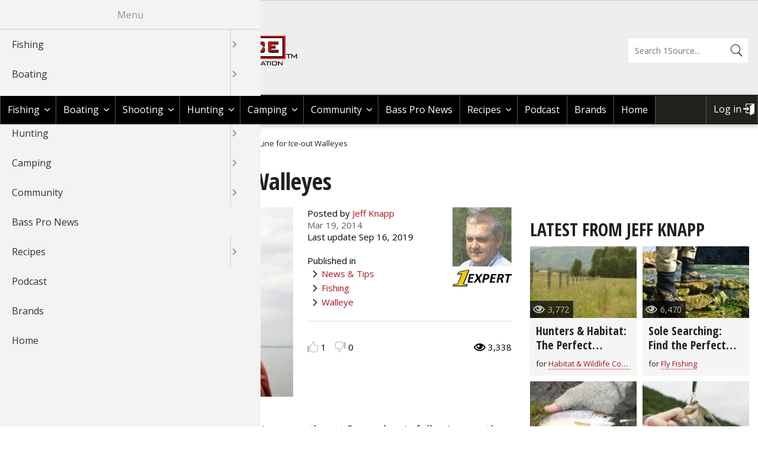

--- FILE ---
content_type: text/html; charset=UTF-8
request_url: https://1source.basspro.com/news-tips/walleye/6843/lead-core-line-ice-out-walleyes
body_size: 21599
content:
<!DOCTYPE html>
<html lang="en" dir="ltr" prefix="content: http://purl.org/rss/1.0/modules/content/  dc: http://purl.org/dc/terms/  foaf: http://xmlns.com/foaf/0.1/  og: http://ogp.me/ns#  rdfs: http://www.w3.org/2000/01/rdf-schema#  schema: http://schema.org/  sioc: http://rdfs.org/sioc/ns#  sioct: http://rdfs.org/sioc/types#  skos: http://www.w3.org/2004/02/skos/core#  xsd: http://www.w3.org/2001/XMLSchema# ">
  <head>
    <meta charset="utf-8" />
<noscript><style>form.antibot * :not(.antibot-message) { display: none !important; }</style>
</noscript><script async src="https://www.googletagmanager.com/gtag/js?id=UA-8310525-29"></script>
<script>window.dataLayer = window.dataLayer || [];function gtag(){dataLayer.push(arguments)};gtag("js", new Date());gtag("set", "developer_id.dMDhkMT", true);gtag("config", "UA-8310525-29", {"groups":"default","anonymize_ip":true,"page_placeholder":"PLACEHOLDER_page_path"});gtag("config", "G-JZ61B8CPQS", {"groups":"default","page_placeholder":"PLACEHOLDER_page_location"});</script>
<style>/* @see https://github.com/aFarkas/lazysizes#broken-image-symbol */.js img.lazyload:not([src]) { visibility: hidden; }/* @see https://github.com/aFarkas/lazysizes#automatically-setting-the-sizes-attribute */.js img.lazyloaded[data-sizes=auto] { display: block; width: 100%; }</style>
<link rel="canonical" href="https://1source.basspro.com/news-tips/walleye/6843/lead-core-line-ice-out-walleyes" />
<meta name="description" content="When walleyes are coming out after winter&#039;s ice-out, use lead core line to find them in deep basins." />
<meta name="author" content="Jeff Knapp" />
<meta name="keywords" content="walleye, lead core, fishing line, leadcore, about, how to, winter, spring" />
<meta property="og:site_name" content="BassPro 1 Source" />
<meta property="og:type" content="website" />
<meta property="og:url" content="https://1source.basspro.com/news-tips/walleye/6843/lead-core-line-ice-out-walleyes" />
<meta property="og:title" content="Lead Core Line for Ice-out Walleyes | Bass Pro Shops" />
<meta property="og:description" content="It looks like winter is gradually releasing its icy grip on northwest Pennsylvania following a rather brutal past few months. Within two to three weeks the ice should be off of Pymatuning Reservoir, and I&#039;ll be hunting down ice out walleyes." />
<meta property="og:image" content="https://1source.basspro.com/image/news-tips-lead-core-line-ice-out-walleyes" />
<meta name="google-site-verification" content="Uboo3SzkM0fV2zHMDPg0s3pHyDN-Qz-JJYuMkBToUdo" />
<meta name="google-site-verification" content="mKVTPZIllXoaw4OGqNvUSDdQjA5XiRwSGax8sarLvR8" />
<meta name="twitter:card" content="summary_large_image" />
<meta name="twitter:site" content="@BassProShops" />
<meta name="twitter:description" content="It looks like winter is gradually releasing its icy grip on northwest Pennsylvania following a rather brutal past few months. Within two to three weeks the ice should be off of Pymatuning Reservoir, and I&#039;ll be hunting down ice out walleyes." />
<meta name="twitter:title" content="Lead Core Line for Ice-out Walleyes | Bass Pro Shops" />
<meta name="twitter:url" content="https://1source.basspro.com/news-tips/walleye/6843/lead-core-line-ice-out-walleyes" />
<meta name="twitter:image" content="https://1source.basspro.com/image/news-tips-lead-core-line-ice-out-walleyes" />
<meta name="Generator" content="Drupal 10 (https://www.drupal.org)" />
<meta name="MobileOptimized" content="width" />
<meta name="HandheldFriendly" content="true" />
<meta name="viewport" content="width=device-width, initial-scale=1.0" />
<script type="application/ld+json">{
    "@context": "https://schema.org",
    "@graph": [
        {
            "@type": "Article",
            "headline": "Lead Core Line for Ice-out Walleyes | Bass Pro Shops",
            "name": "Lead Core Line for Ice-out Walleyes | Bass Pro Shops",
            "about": "Walleye",
            "description": "When walleyes are coming out after winter\u0027s ice-out, use lead core line to find them in deep basins.",
            "image": {
                "@type": "ImageObject",
                "url": [
                    "//afd-production-eru2ractomp34-gjdjeybzcubvfrgz.z01.azurefd.net/sites/default/files/images/news-tips/07360e5ecc2061d7ede23db399d6d18b.jpg"
                ]
            },
            "datePublished": "2014-03-19T06:00:00-0500",
            "author": {
                "@type": "Person",
                "@id": "https://1source.basspro.com/user/jeff-knapp",
                "name": "Jeff Knapp",
                "url": "https://1source.basspro.com/user/jeff-knapp"
            }
        }
    ]
}</script>
<link rel="icon" href="//afd-production-eru2ractomp34-gjdjeybzcubvfrgz.z01.azurefd.net/sites/default/files/icon-favicon.ico" type="image/vnd.microsoft.icon" />
<script>window.a2a_config=window.a2a_config||{};a2a_config.callbacks=[];a2a_config.overlays=[];a2a_config.templates={};a2a_config.onclick = 2;</script>

    <title>Lead Core Line for Ice-out Walleyes | Bass Pro Shops</title>
    <link rel="stylesheet" media="all" href="//afd-production-eru2ractomp34-gjdjeybzcubvfrgz.z01.azurefd.net/sites/default/files/css/css_ihmDu1GIyI_9LYeLb3o8yTqiABMuDPSpYwfIlv4ZUDs.css" />
<link rel="stylesheet" media="all" href="//afd-production-eru2ractomp34-gjdjeybzcubvfrgz.z01.azurefd.net/sites/default/files/css/css_fobETgrOUyXeFM-klvLRnO5Pz5DJkgYgupe9W9z43X8.css" />
<link rel="stylesheet" media="all" href="//fonts.googleapis.com/css?family=Open+Sans:400italic,700italic,400,700|Oswald:400,700|Open+Sans+Condensed:300,700,300italic" />

    
  </head>
  <body class="layout-one-sidebar layout-sidebar-second path-node page-node-type-news-tips">
        <a href="#main-content" class="visually-hidden focusable skip-link">
      Skip to main content
    </a>
    
      <div class="dialog-off-canvas-main-canvas" data-off-canvas-main-canvas>
    <div id="page-wrapper">
  <div id="page">
      <div class="region-wrapper region-wrapper-header-bps">
    <div class="region region-header-bps">
      <div id="block-bpsheaderblock" class="block block-bp-core block-bp-core-bps-header">
  
    
      <div id="bps-header"></div>
  </div>

    </div>
  </div>

    <header id="header" class="header" role="banner" aria-label="Site header">
      <div class="section layout-container clearfix">
          <div class="region-wrapper region-wrapper-header">
    <div class="bps-shops-logo region region-header">
      <div id="block-bpbassproshopsblock" class="block block-bp-core block-bp-core-bp-basspro-shops">
  
    
      <div id="bp-basspro-shops"><div class="bps-logo"><a href="https://www.basspro.com/" target="_blank"><img src="/themes/custom/basspro/images/logo-basspro.png" alt="BassPro Shop Logo" title="Shop BassPro.com" /></a></div><div class="bps-text"><a href="https://www.basspro.com/" target="_blank">Shop BassPro.com</a></div></div>
  </div>
<div id="block-basspro-branding" class="block block-system block-system-branding-block">
  
    
        <a href="/" title="Return to Bass Pro 1Source home" rel="home" class="site-logo">
      <img src="//afd-production-eru2ractomp34-gjdjeybzcubvfrgz.z01.azurefd.net/themes/custom/basspro/logo.png" alt="Return to Bass Pro 1Source home" />
    </a>
        <div class="site-name">
      <a href="/" title="Return to Bass Pro 1Source home" rel="home">Bass Pro Shops 1Source</a>
    </div>
    </div>
<div class="bp-search-block-form block block-bp-search block-bp-search-form-block" data-drupal-selector="bp-search-block-form" id="block-bassprosearchform">
  
    
      <form action="/search" method="get" id="bp-search-block-form" accept-charset="UTF-8">
  <div class="js-form-item form-item js-form-type-search form-type-search js-form-item-keys form-item-keys form-no-label">
      <label for="edit-keys--3" class="visually-hidden">Search</label>
        <input title="Enter the terms you wish to search for." placeholder="Search 1Source..." data-drupal-selector="edit-keys" type="search" id="edit-keys--3" name="keys" value="" size="15" maxlength="128" class="form-search" />

        </div>
<div data-drupal-selector="edit-actions" class="form-actions js-form-wrapper form-wrapper" id="edit-actions--2"><input data-drupal-selector="edit-submit" type="submit" id="edit-submit" value="Search" class="button js-form-submit form-submit" />
</div>

</form>

  </div>

    </div>
  </div>

      </div>
    </header>
    <div id="menu" class="menu" aria-label="Site menu">
      <div class="section layout-container clearfix">
          <div class="region-wrapper region-wrapper-primary-menu">
    <div class="region region-primary-menu">
      <div id="block-horizontalmenu" class="block block-responsive-menu block-responsive-menu-horizontal-menu">
  
    
      <nav class="responsive-menu-block-wrapper">
  
              <ul id="horizontal-menu" class="horizontal-menu">
                    <li class="menu-item menu-item--expanded">
        <a href="/fishing" title="Fishing Tips | Videos &amp; Articles | Bass Pro Shops" data-drupal-link-system-path="fishing">Fishing</a>
                                <ul class="menu sub-nav">
                    <li class="menu-item menu-item--expanded">
        <a href="/news-tips/fishing" title="Fishing Tips: Bass, Walleye &amp; Crappie l Bass Pro Shops" data-drupal-link-system-path="news-tips/fishing">News &amp; Tips </a>
                                <ul class="menu sub-nav">
                    <li class="menu-item">
        <a href="/news-tips/fishing/fishing-tournaments" data-drupal-link-system-path="news-tips/fishing/fishing-tournaments">Fishing Tournaments</a>
              </li>
                <li class="menu-item">
        <a href="/news-tips/fishing/fishing-information" data-drupal-link-system-path="news-tips/fishing/fishing-information">Fishing Information</a>
              </li>
                <li class="menu-item">
        <a href="/news-tips/fishing/fishing-tackle" data-drupal-link-system-path="news-tips/fishing/fishing-tackle">Fishing Tackle</a>
              </li>
                <li class="menu-item">
        <a href="/news-tips/fishing/bass" data-drupal-link-system-path="news-tips/fishing/bass">Bass</a>
              </li>
                <li class="menu-item">
        <a href="/news-tips/fishing/crappie" data-drupal-link-system-path="news-tips/fishing/crappie">Crappie</a>
              </li>
                <li class="menu-item">
        <a href="/news-tips/fishing/catfish" data-drupal-link-system-path="news-tips/fishing/catfish">Catfish</a>
              </li>
                <li class="menu-item">
        <a href="/news-tips/fishing/fly-fishing" data-drupal-link-system-path="news-tips/fishing/fly-fishing">Fly Fishing</a>
              </li>
                <li class="menu-item">
        <a href="/news-tips/fishing/fly-tying" data-drupal-link-system-path="news-tips/fishing/fly-tying">Fly Tying</a>
              </li>
                <li class="menu-item">
        <a href="/news-tips/fishing/fishing" data-drupal-link-system-path="news-tips/fishing/fishing">Fishing</a>
              </li>
                <li class="menu-item">
        <a href="/news-tips/fishing/ice-fishing" data-drupal-link-system-path="news-tips/fishing/ice-fishing">Ice Fishing</a>
              </li>
                <li class="menu-item">
        <a href="/news-tips/fishing/panfish" data-drupal-link-system-path="news-tips/fishing/panfish">Panfish</a>
              </li>
                <li class="menu-item">
        <a href="/news-tips/fishing/pike" data-drupal-link-system-path="news-tips/fishing/pike">Pike</a>
              </li>
                <li class="menu-item">
        <a href="/news-tips/fishing/saltwater" data-drupal-link-system-path="news-tips/fishing/saltwater">Saltwater</a>
              </li>
                <li class="menu-item">
        <a href="/news-tips/fishing/international-fishing" data-drupal-link-system-path="news-tips/fishing/international-fishing">International Fishing</a>
              </li>
                <li class="menu-item">
        <a href="/news-tips/fishing/muskie" data-drupal-link-system-path="news-tips/fishing/muskie">Muskie</a>
              </li>
                <li class="menu-item">
        <a href="/news-tips/fishing/walleye" data-drupal-link-system-path="news-tips/fishing/walleye">Walleye</a>
              </li>
                <li class="menu-item">
        <a href="/news-tips/fishing/trout" data-drupal-link-system-path="news-tips/fishing/trout">Trout</a>
              </li>
                <li class="menu-item">
        <a href="/news-tips/fishing/peacock-bass" data-drupal-link-system-path="news-tips/fishing/peacock-bass">Peacock Bass</a>
              </li>
                <li class="menu-item">
        <a href="/news-tips/fishing/salmon" data-drupal-link-system-path="news-tips/fishing/salmon">Salmon</a>
              </li>
                <li class="menu-item">
        <a href="/news-tips/fishing/tarpon" data-drupal-link-system-path="news-tips/fishing/tarpon">Tarpon</a>
              </li>
                <li class="menu-item">
        <a href="/news-tips/fishing/fish-recipes" data-drupal-link-system-path="news-tips/fishing/fish-recipes">Fish Recipes</a>
              </li>
                <li class="menu-item">
        <a href="/news-tips/fishing/fishing-knots-how-tie" data-drupal-link-system-path="news-tips/fishing/fishing-knots-how-tie">Fishing Knots: How to Tie</a>
              </li>
                <li class="menu-item">
        <a href="/news-tips/fishing/fishing-gear" data-drupal-link-system-path="news-tips/fishing/fishing-gear">Fishing Gear</a>
              </li>
                <li class="menu-item">
        <a href="/news-tips/fishing/exercise-workouts" data-drupal-link-system-path="news-tips/fishing/exercise-workouts">Exercise &amp; Workouts</a>
              </li>
                <li class="menu-item">
        <a href="/news-tips/fishing/pond-fishing-management" data-drupal-link-system-path="news-tips/fishing/pond-fishing-management">Pond Fishing &amp; Management</a>
              </li>
                <li class="menu-item">
        <a href="/news-tips/fishing/fish-water-conservation" data-drupal-link-system-path="news-tips/fishing/fish-water-conservation">Fish &amp; Water Conservation</a>
              </li>
                <li class="menu-item">
        <a href="/news-tips/fishing/fishing-events" data-drupal-link-system-path="news-tips/fishing/fishing-events">Fishing Events</a>
              </li>
                <li class="menu-item">
        <a href="/news-tips/fishing/fishing-rod-reel-repair" data-drupal-link-system-path="news-tips/fishing/fishing-rod-reel-repair">Fishing Rod &amp; Reel Repair</a>
              </li>
        </ul>
  
              </li>
                <li class="menu-item menu-item--expanded">
        <a href="/video/fishing" title="Fishing Videos: Bass &amp; Crappie, Rods &amp; Reels l Bass Pro Shops" data-drupal-link-system-path="video/fishing">Videos</a>
                                <ul class="menu sub-nav">
                    <li class="menu-item">
        <a href="/video/fishing/bass" data-drupal-link-system-path="video/fishing/bass">Bass</a>
              </li>
                <li class="menu-item">
        <a href="/video/fishing/catfish" data-drupal-link-system-path="video/fishing/catfish">Catfish</a>
              </li>
                <li class="menu-item">
        <a href="/video/fishing/cooking-fish" data-drupal-link-system-path="video/fishing/cooking-fish">Cooking Fish</a>
              </li>
                <li class="menu-item">
        <a href="/video/fishing/crappie" data-drupal-link-system-path="video/fishing/crappie">Crappie</a>
              </li>
                <li class="menu-item">
        <a href="/video/fishing/trout" data-drupal-link-system-path="video/fishing/trout">Trout</a>
              </li>
                <li class="menu-item">
        <a href="/video/fishing/walleye" data-drupal-link-system-path="video/fishing/walleye">Walleye </a>
              </li>
                <li class="menu-item">
        <a href="/video/fishing/nature" data-drupal-link-system-path="video/fishing/nature">Nature </a>
              </li>
                <li class="menu-item">
        <a href="/video/fishing/saltwater" data-drupal-link-system-path="video/fishing/saltwater">Saltwater </a>
              </li>
                <li class="menu-item">
        <a href="/video/fishing/salmon" data-drupal-link-system-path="video/fishing/salmon">Salmon </a>
              </li>
                <li class="menu-item">
        <a href="/video/fishing/pike" data-drupal-link-system-path="video/fishing/pike">Pike </a>
              </li>
                <li class="menu-item">
        <a href="/video/fishing/peacock-bass" data-drupal-link-system-path="video/fishing/peacock-bass">Peacock Bass</a>
              </li>
                <li class="menu-item">
        <a href="/video/fishing/panfish" data-drupal-link-system-path="video/fishing/panfish">Panfish</a>
              </li>
                <li class="menu-item">
        <a href="/video/fishing/muskie" data-drupal-link-system-path="video/fishing/muskie">Muskie</a>
              </li>
                <li class="menu-item">
        <a href="/video/fishing/ice-fishing" data-drupal-link-system-path="video/fishing/ice-fishing">Ice Fishing</a>
              </li>
                <li class="menu-item">
        <a href="/video/fishing/general-fishing" data-drupal-link-system-path="video/fishing/general-fishing">General Fishing</a>
              </li>
                <li class="menu-item">
        <a href="/video/fishing/fly-fishing" data-drupal-link-system-path="video/fishing/fly-fishing">Fly  Fishing</a>
              </li>
                <li class="menu-item">
        <a href="/video/fishing/fishing-tournaments-events" data-drupal-link-system-path="video/fishing/fishing-tournaments-events">Fishing Tournaments &amp; Events</a>
              </li>
                <li class="menu-item">
        <a href="/video/fishing/fishing-tackle" data-drupal-link-system-path="video/fishing/fishing-tackle">Fishing Tackle</a>
              </li>
                <li class="menu-item">
        <a href="/video/fishing/fishing-products" data-drupal-link-system-path="video/fishing/fishing-products">Fishing Products</a>
              </li>
                <li class="menu-item">
        <a href="/video/fishing/fishing-knots" data-drupal-link-system-path="video/fishing/fishing-knots">Fishing Knots</a>
              </li>
                <li class="menu-item">
        <a href="/video/fishing/pond-fishing-management" data-drupal-link-system-path="video/fishing/pond-fishing-management">Pond Fishing &amp; Management</a>
              </li>
                <li class="menu-item">
        <a href="/video/fishing/sturgeon" data-drupal-link-system-path="video/fishing/sturgeon">Sturgeon </a>
              </li>
        </ul>
  
              </li>
                <li class="menu-item menu-item--expanded">
        <a href="/braggin-board/fishing" title="Fish Images &amp; Fishing Photos l Bass Pro Shops" data-drupal-link-system-path="braggin-board/fishing">Braggin&#039; Board</a>
                                <ul class="menu sub-nav">
                    <li class="menu-item">
        <a href="/braggin-board/fishing/johnny-morris-kids-fishing-club" data-drupal-link-system-path="braggin-board/fishing/johnny-morris-kids-fishing-club">Johnny Morris Kids Fishing Club</a>
              </li>
                <li class="menu-item">
        <a href="/braggin-board/fishing/bass" data-drupal-link-system-path="braggin-board/fishing/bass">Bass</a>
              </li>
                <li class="menu-item">
        <a href="/braggin-board/fishing/catfish" data-drupal-link-system-path="braggin-board/fishing/catfish">Catfish</a>
              </li>
                <li class="menu-item">
        <a href="/braggin-board/fishing/crappie" data-drupal-link-system-path="braggin-board/fishing/crappie">Crappie</a>
              </li>
                <li class="menu-item">
        <a href="/braggin-board/fishing/trout" data-drupal-link-system-path="braggin-board/fishing/trout">Trout</a>
              </li>
                <li class="menu-item">
        <a href="/braggin-board/fishing/walleye" data-drupal-link-system-path="braggin-board/fishing/walleye">Walleye </a>
              </li>
                <li class="menu-item">
        <a href="/braggin-board/fishing/snook" data-drupal-link-system-path="braggin-board/fishing/snook">Snook </a>
              </li>
                <li class="menu-item">
        <a href="/braggin-board/fishing/nature" data-drupal-link-system-path="braggin-board/fishing/nature">Nature </a>
              </li>
                <li class="menu-item">
        <a href="/braggin-board/fishing/saltwater" data-drupal-link-system-path="braggin-board/fishing/saltwater">Saltwater </a>
              </li>
                <li class="menu-item">
        <a href="/braggin-board/fishing/salmon" data-drupal-link-system-path="braggin-board/fishing/salmon">Salmon </a>
              </li>
                <li class="menu-item">
        <a href="/braggin-board/fishing/pike" data-drupal-link-system-path="braggin-board/fishing/pike">Pike </a>
              </li>
                <li class="menu-item">
        <a href="/braggin-board/fishing/peacock-bass" data-drupal-link-system-path="braggin-board/fishing/peacock-bass">Peacock Bass</a>
              </li>
                <li class="menu-item">
        <a href="/braggin-board/fishing/panfish" data-drupal-link-system-path="braggin-board/fishing/panfish">Panfish</a>
              </li>
                <li class="menu-item">
        <a href="/braggin-board/fishing/muskie" data-drupal-link-system-path="braggin-board/fishing/muskie">Muskie</a>
              </li>
                <li class="menu-item">
        <a href="/braggin-board/fishing/ice-fishing" data-drupal-link-system-path="braggin-board/fishing/ice-fishing">Ice Fishing</a>
              </li>
                <li class="menu-item">
        <a href="/braggin-board/fishing/general-fishing" data-drupal-link-system-path="braggin-board/fishing/general-fishing">General Fishing</a>
              </li>
                <li class="menu-item">
        <a href="/braggin-board/fishing/fly-fishing" data-drupal-link-system-path="braggin-board/fishing/fly-fishing">Fly  Fishing</a>
              </li>
                <li class="menu-item">
        <a href="/braggin-board/fishing/fishing-tournaments-events" data-drupal-link-system-path="braggin-board/fishing/fishing-tournaments-events">Fishing Tournaments &amp; Events</a>
              </li>
                <li class="menu-item">
        <a href="/braggin-board/fishing/fishing-tackle" data-drupal-link-system-path="braggin-board/fishing/fishing-tackle">Fishing Tackle</a>
              </li>
                <li class="menu-item">
        <a href="/braggin-board/fishing/fishing-products" data-drupal-link-system-path="braggin-board/fishing/fishing-products">Fishing Products</a>
              </li>
                <li class="menu-item">
        <a href="/braggin-board/fishing/pond-fishing-management" data-drupal-link-system-path="braggin-board/fishing/pond-fishing-management">Pond Fishing &amp; Management</a>
              </li>
                <li class="menu-item">
        <a href="/braggin-board/fishing/sturgeon" data-drupal-link-system-path="braggin-board/fishing/sturgeon">Sturgeon </a>
              </li>
        </ul>
  
              </li>
                <li class="menu-item">
        <a href="/fishing/fishing-maps" title="Fishing Maps: Lake, Ocean Maps l Bass Pro Shops" data-drupal-link-system-path="node/1">Fishing Maps</a>
              </li>
                <li class="menu-item">
        <a href="/fishing/places-to-fish-boat" data-drupal-link-system-path="node/2">Places To Fish &amp; Boat</a>
              </li>
        </ul>
  
              </li>
                <li class="menu-item menu-item--expanded">
        <a href="/boating" title="Boating Information &amp; Articles l Bass Pro Shops" data-drupal-link-system-path="boating">Boating</a>
                                <ul class="menu sub-nav">
                    <li class="menu-item menu-item--expanded">
        <a href="/news-tips/boating" title="Boating News, Boating Tips l Bass Pro Shops" data-drupal-link-system-path="news-tips/boating">News &amp; Tips </a>
                                <ul class="menu sub-nav">
                    <li class="menu-item">
        <a href="/news-tips/boating/boat-maintenance" data-drupal-link-system-path="news-tips/boating/boat-maintenance">Boat Maintenance</a>
              </li>
                <li class="menu-item">
        <a href="/news-tips/boating/canoeing" data-drupal-link-system-path="news-tips/boating/canoeing">Canoeing</a>
              </li>
                <li class="menu-item">
        <a href="/news-tips/boating/kayaking" data-drupal-link-system-path="news-tips/boating/kayaking">Kayaking</a>
              </li>
                <li class="menu-item">
        <a href="/news-tips/boating/boat-rigging" data-drupal-link-system-path="news-tips/boating/boat-rigging">Boat Rigging</a>
              </li>
                <li class="menu-item">
        <a href="/news-tips/boating/water-sports" data-drupal-link-system-path="news-tips/boating/water-sports">Water Sports</a>
              </li>
                <li class="menu-item">
        <a href="/news-tips/boating/boating-information" data-drupal-link-system-path="news-tips/boating/boating-information">Boating Information</a>
              </li>
        </ul>
  
              </li>
                <li class="menu-item menu-item--expanded">
        <a href="/video/boating" title="Boating Videos, Boating Information l Bass Pro Shops" data-drupal-link-system-path="video/boating">Videos</a>
                                <ul class="menu sub-nav">
                    <li class="menu-item">
        <a href="/video/boating/boating-information" data-drupal-link-system-path="video/boating/boating-information">Boating Information</a>
              </li>
                <li class="menu-item">
        <a href="/video/boating/boat-accessories" data-drupal-link-system-path="video/boating/boat-accessories">Boat Accessories</a>
              </li>
                <li class="menu-item">
        <a href="/video/boating/boating-safety-tips" data-drupal-link-system-path="video/boating/boating-safety-tips">Boating Safety Tips</a>
              </li>
                <li class="menu-item">
        <a href="/video/boating/boat-maintenance" data-drupal-link-system-path="video/boating/boat-maintenance">Boat Maintenance</a>
              </li>
                <li class="menu-item">
        <a href="/video/boating/water-sports" data-drupal-link-system-path="video/boating/water-sports">Water Sports</a>
              </li>
                <li class="menu-item">
        <a href="/video/boating/my-boat" data-drupal-link-system-path="video/boating/my-boat">My Boat</a>
              </li>
                <li class="menu-item">
        <a href="/video/boating/kayaking" data-drupal-link-system-path="video/boating/kayaking">Kayaking</a>
              </li>
                <li class="menu-item">
        <a href="/video/boating/canoe" data-drupal-link-system-path="video/boating/canoe">Canoe</a>
              </li>
        </ul>
  
              </li>
                <li class="menu-item menu-item--expanded">
        <a href="/braggin-board/boating" title="Boat Images, Boating Photos l Bass Pro Shops" data-drupal-link-system-path="braggin-board/boating">Braggn&#039; Board</a>
                                <ul class="menu sub-nav">
                    <li class="menu-item">
        <a href="/braggin-board/boating/boating-information" data-drupal-link-system-path="braggin-board/boating/boating-information">Boating Information</a>
              </li>
                <li class="menu-item">
        <a href="/braggin-board/boating/boat-accessories" data-drupal-link-system-path="braggin-board/boating/boat-accessories">Boat Accessories</a>
              </li>
                <li class="menu-item">
        <a href="/braggin-board/boating/boat-maintenance" data-drupal-link-system-path="braggin-board/boating/boat-maintenance">Boat Maintenance</a>
              </li>
                <li class="menu-item">
        <a href="/braggin-board/boating/boating-events" data-drupal-link-system-path="braggin-board/boating/boating-events">Boating Events</a>
              </li>
                <li class="menu-item">
        <a href="/braggin-board/boating/water-sports" data-drupal-link-system-path="braggin-board/boating/water-sports">Water Sports</a>
              </li>
                <li class="menu-item">
        <a href="/braggin-board/boating/my-boat" data-drupal-link-system-path="braggin-board/boating/my-boat">My Boat</a>
              </li>
                <li class="menu-item">
        <a href="/braggin-board/boating/kayaking" data-drupal-link-system-path="braggin-board/boating/kayaking">Kayaking</a>
              </li>
                <li class="menu-item">
        <a href="/braggin-board/boating/canoe" data-drupal-link-system-path="braggin-board/boating/canoe">Canoe</a>
              </li>
        </ul>
  
              </li>
        </ul>
  
              </li>
                <li class="menu-item menu-item--expanded">
        <a href="/shooting" title="Shooting" data-drupal-link-system-path="shooting">Shooting</a>
                                <ul class="menu sub-nav">
                    <li class="menu-item">
        <a href="/page/36319/explore-glock" title="GLOCK Landing Page" data-drupal-link-system-path="node/36319">GLOCK</a>
              </li>
                <li class="menu-item menu-item--expanded">
        <a href="/news-tips/shooting" title="Shooting News, Shooting Tips l Bass Pro Shops" data-drupal-link-system-path="news-tips/shooting">News &amp; Tips</a>
                                <ul class="menu sub-nav">
                    <li class="menu-item">
        <a href="/news-tips/shooting/shooting" data-drupal-link-system-path="news-tips/shooting/shooting">Shooting</a>
              </li>
                <li class="menu-item">
        <a href="/news-tips/shooting/rifle-shooting" data-drupal-link-system-path="news-tips/shooting/rifle-shooting">Rifle Shooting</a>
              </li>
                <li class="menu-item">
        <a href="/news-tips/shooting/handgun-shooting" data-drupal-link-system-path="news-tips/shooting/handgun-shooting">Handgun Shooting</a>
              </li>
                <li class="menu-item">
        <a href="/news-tips/shooting/shotgun-shooting" data-drupal-link-system-path="news-tips/shooting/shotgun-shooting">Shotgun Shooting</a>
              </li>
                <li class="menu-item">
        <a href="/news-tips/shooting/shooting-gear" data-drupal-link-system-path="news-tips/shooting/shooting-gear">Shooting Gear</a>
              </li>
                <li class="menu-item">
        <a href="/news-tips/shooting/3-gun-competition" data-drupal-link-system-path="news-tips/shooting/3-gun-competition">3-Gun Competition</a>
              </li>
                <li class="menu-item">
        <a href="/news-tips/shooting/msr-shooting" data-drupal-link-system-path="news-tips/shooting/msr-shooting">MSR Shooting</a>
              </li>
        </ul>
  
              </li>
                <li class="menu-item menu-item--expanded">
        <a href="/video/shooting" title="Shooting Videos, Shooting Information l Bass Pro Shops" data-drupal-link-system-path="video/shooting">Videos</a>
                                <ul class="menu sub-nav">
                    <li class="menu-item">
        <a href="/video/shooting/shooting" data-drupal-link-system-path="video/shooting/shooting">Shooting</a>
              </li>
        </ul>
  
              </li>
                <li class="menu-item menu-item--expanded">
        <a href="/braggin-board/shooting" title="Shooting Images, Shooting Photos l Bass Pro Shops" data-drupal-link-system-path="braggin-board/shooting">Braggin&#039; Board</a>
                                <ul class="menu sub-nav">
                    <li class="menu-item">
        <a href="/braggin-board/shooting/shooting" data-drupal-link-system-path="braggin-board/shooting/shooting">Shooting</a>
              </li>
                <li class="menu-item">
        <a href="/braggin-board/shooting/shooting-sport-clays" data-drupal-link-system-path="braggin-board/shooting/shooting-sport-clays">Shooting Sport Clays</a>
              </li>
        </ul>
  
              </li>
        </ul>
  
              </li>
                <li class="menu-item menu-item--expanded">
        <a href="/hunting" title="Hunting Tips &amp; Strategy l Hunting Guides l Bass Pro Shops" data-drupal-link-system-path="hunting">Hunting</a>
                                <ul class="menu sub-nav">
                    <li class="menu-item menu-item--expanded">
        <a href="/news-tips/hunting" title="Hunting Tips: Deer, Elk, Quail &amp; More l Bass Pro Shops" data-drupal-link-system-path="news-tips/hunting">News &amp; Tips All Hunting</a>
                                <ul class="menu sub-nav">
                    <li class="menu-item">
        <a href="/news-tips/hunting/hunting-gear" data-drupal-link-system-path="news-tips/hunting/hunting-gear">Hunting Gear</a>
              </li>
                <li class="menu-item">
        <a href="/news-tips/hunting/game-processing" data-drupal-link-system-path="news-tips/hunting/game-processing">Game Processing</a>
              </li>
                <li class="menu-item">
        <a href="/news-tips/hunting/dove" data-drupal-link-system-path="news-tips/hunting/dove">Dove</a>
              </li>
                <li class="menu-item">
        <a href="/news-tips/hunting/wild-hogs-boar" data-drupal-link-system-path="news-tips/hunting/wild-hogs-boar">Wild Hogs &amp; Boar</a>
              </li>
                <li class="menu-item">
        <a href="/news-tips/hunting/grouse" data-drupal-link-system-path="news-tips/hunting/grouse">Grouse</a>
              </li>
                <li class="menu-item">
        <a href="/news-tips/hunting/bear" data-drupal-link-system-path="news-tips/hunting/bear">Bear</a>
              </li>
                <li class="menu-item">
        <a href="/news-tips/hunting/duck" data-drupal-link-system-path="news-tips/hunting/duck">Duck</a>
              </li>
                <li class="menu-item">
        <a href="/news-tips/hunting/elk" data-drupal-link-system-path="news-tips/hunting/elk">Elk</a>
              </li>
                <li class="menu-item">
        <a href="/news-tips/hunting/quail" data-drupal-link-system-path="news-tips/hunting/quail">Quail</a>
              </li>
                <li class="menu-item">
        <a href="/news-tips/hunting/game-recipes" data-drupal-link-system-path="news-tips/hunting/game-recipes">Game Recipes</a>
              </li>
                <li class="menu-item">
        <a href="/news-tips/hunting/pheasant" data-drupal-link-system-path="news-tips/hunting/pheasant">Pheasant</a>
              </li>
                <li class="menu-item">
        <a href="/news-tips/hunting/goose" data-drupal-link-system-path="news-tips/hunting/goose">Goose</a>
              </li>
                <li class="menu-item">
        <a href="/news-tips/hunting/waterfowl-gear-technique" data-drupal-link-system-path="news-tips/hunting/waterfowl-gear-technique">Waterfowl Gear &amp; Technique</a>
              </li>
                <li class="menu-item">
        <a href="/news-tips/hunting/turkey" data-drupal-link-system-path="news-tips/hunting/turkey">Turkey</a>
              </li>
                <li class="menu-item">
        <a href="/news-tips/hunting/upland-hunting" data-drupal-link-system-path="news-tips/hunting/upland-hunting">Upland Hunting</a>
              </li>
                <li class="menu-item">
        <a href="/news-tips/hunting/bowhunting" data-drupal-link-system-path="news-tips/hunting/bowhunting">Bowhunting</a>
              </li>
                <li class="menu-item">
        <a href="/news-tips/hunting/hunting-information" data-drupal-link-system-path="news-tips/hunting/hunting-information">Hunting Information</a>
              </li>
                <li class="menu-item">
        <a href="/news-tips/hunting/taxidermy" data-drupal-link-system-path="news-tips/hunting/taxidermy">Taxidermy</a>
              </li>
                <li class="menu-item">
        <a href="/news-tips/hunting/big-game" data-drupal-link-system-path="news-tips/hunting/big-game">Big Game</a>
              </li>
                <li class="menu-item">
        <a href="/news-tips/hunting/archery" data-drupal-link-system-path="news-tips/hunting/archery">Archery</a>
              </li>
                <li class="menu-item">
        <a href="/news-tips/hunting/bowfishing" data-drupal-link-system-path="news-tips/hunting/bowfishing">Bowfishing</a>
              </li>
                <li class="menu-item">
        <a href="/news-tips/hunting/deer" data-drupal-link-system-path="news-tips/hunting/deer">Deer</a>
              </li>
                <li class="menu-item">
        <a href="/news-tips/hunting/deer-nation" data-drupal-link-system-path="news-tips/hunting/deer-nation">Deer Nation</a>
              </li>
                <li class="menu-item">
        <a href="/news-tips/hunting/hunting-dogs" data-drupal-link-system-path="news-tips/hunting/hunting-dogs">Hunting Dogs</a>
              </li>
                <li class="menu-item">
        <a href="/news-tips/hunting/predator" data-drupal-link-system-path="news-tips/hunting/predator">Predator</a>
              </li>
                <li class="menu-item">
        <a href="/news-tips/hunting/shooting" data-drupal-link-system-path="news-tips/hunting/shooting">Shooting</a>
              </li>
                <li class="menu-item">
        <a href="/news-tips/hunting/firearms" data-drupal-link-system-path="news-tips/hunting/firearms">Firearms</a>
              </li>
                <li class="menu-item">
        <a href="/news-tips/hunting/small-game" data-drupal-link-system-path="news-tips/hunting/small-game">Small Game</a>
              </li>
                <li class="menu-item">
        <a href="/news-tips/hunting/habitats-food-plots" data-drupal-link-system-path="news-tips/hunting/habitats-food-plots">Habitats &amp; Food Plots</a>
              </li>
                <li class="menu-item">
        <a href="/news-tips/hunting/habitat-wildlife-conservation" data-drupal-link-system-path="news-tips/hunting/habitat-wildlife-conservation">Habitat &amp; Wildlife Conservation</a>
              </li>
                <li class="menu-item">
        <a href="/news-tips/hunting/hunting-events" data-drupal-link-system-path="news-tips/hunting/hunting-events">Hunting Events</a>
              </li>
                <li class="menu-item">
        <a href="/news-tips/hunting/exercise-workouts" data-drupal-link-system-path="news-tips/hunting/exercise-workouts">Exercise &amp; Workouts</a>
              </li>
                <li class="menu-item">
        <a href="/news-tips/hunting/varmint" data-drupal-link-system-path="news-tips/hunting/varmint">Varmint</a>
              </li>
        </ul>
  
              </li>
                <li class="menu-item menu-item--expanded">
        <a href="/video/hunting" title="Hunting Videos, Hunting Information | Bass Pro Shops" data-drupal-link-system-path="video/hunting">Videos</a>
                                <ul class="menu sub-nav">
                    <li class="menu-item">
        <a href="/video/hunting/cooking-wild-game" data-drupal-link-system-path="video/hunting/cooking-wild-game">Cooking Wild Game</a>
              </li>
                <li class="menu-item">
        <a href="/video/hunting/geese" data-drupal-link-system-path="video/hunting/geese">Geese</a>
              </li>
                <li class="menu-item">
        <a href="/video/hunting/elk" data-drupal-link-system-path="video/hunting/elk">Elk </a>
              </li>
                <li class="menu-item">
        <a href="/video/hunting/duck" data-drupal-link-system-path="video/hunting/duck">Duck </a>
              </li>
                <li class="menu-item">
        <a href="/video/hunting/deer" data-drupal-link-system-path="video/hunting/deer">Deer</a>
              </li>
                <li class="menu-item">
        <a href="/video/hunting/bowhunting" data-drupal-link-system-path="video/hunting/bowhunting">Bowhunting</a>
              </li>
                <li class="menu-item">
        <a href="/video/hunting/bird" data-drupal-link-system-path="video/hunting/bird">Bird </a>
              </li>
                <li class="menu-item">
        <a href="/video/hunting/hunting-events" data-drupal-link-system-path="video/hunting/hunting-events">Hunting Events</a>
              </li>
                <li class="menu-item">
        <a href="/video/hunting/bowfishing" data-drupal-link-system-path="video/hunting/bowfishing">Bowfishing </a>
              </li>
                <li class="menu-item">
        <a href="/video/hunting/big-game" data-drupal-link-system-path="video/hunting/big-game">Big Game </a>
              </li>
                <li class="menu-item">
        <a href="/video/hunting/bear" data-drupal-link-system-path="video/hunting/bear">Bear </a>
              </li>
                <li class="menu-item">
        <a href="/video/hunting/archery-trick-shots" data-drupal-link-system-path="video/hunting/archery-trick-shots">Archery Trick Shots</a>
              </li>
                <li class="menu-item">
        <a href="/video/hunting/archery" data-drupal-link-system-path="video/hunting/archery">Archery</a>
              </li>
                <li class="menu-item">
        <a href="/video/hunting/hunting-dog" data-drupal-link-system-path="video/hunting/hunting-dog">Hunting Dog</a>
              </li>
                <li class="menu-item">
        <a href="/video/hunting/hunting-gear" data-drupal-link-system-path="video/hunting/hunting-gear">Hunting Gear</a>
              </li>
                <li class="menu-item">
        <a href="/video/hunting/taxidermy-hunting-game" data-drupal-link-system-path="video/hunting/taxidermy-hunting-game">Taxidermy Hunting Game</a>
              </li>
                <li class="menu-item">
        <a href="/video/hunting/wild-hog-boar" data-drupal-link-system-path="video/hunting/wild-hog-boar">Wild Hog / Boar</a>
              </li>
                <li class="menu-item">
        <a href="/video/hunting/turkey-roost-cabelas" data-drupal-link-system-path="video/hunting/turkey-roost-cabelas">Turkey Roost by Cabela&#039;s</a>
              </li>
                <li class="menu-item">
        <a href="/video/hunting/turkey" data-drupal-link-system-path="video/hunting/turkey">Turkey </a>
              </li>
                <li class="menu-item">
        <a href="/video/hunting/small-game" data-drupal-link-system-path="video/hunting/small-game">Small Game </a>
              </li>
                <li class="menu-item">
        <a href="/video/hunting/hunting-information" data-drupal-link-system-path="video/hunting/hunting-information">Hunting Information</a>
              </li>
                <li class="menu-item">
        <a href="/video/hunting/shooting-sport-clays" data-drupal-link-system-path="video/hunting/shooting-sport-clays">Shooting Sport Clays</a>
              </li>
                <li class="menu-item">
        <a href="/video/hunting/shooting" data-drupal-link-system-path="video/hunting/shooting">Shooting</a>
              </li>
                <li class="menu-item">
        <a href="/video/hunting/quail" data-drupal-link-system-path="video/hunting/quail">Quail </a>
              </li>
                <li class="menu-item">
        <a href="/video/hunting/predator" data-drupal-link-system-path="video/hunting/predator">Predator</a>
              </li>
                <li class="menu-item">
        <a href="/video/hunting/pheasant" data-drupal-link-system-path="video/hunting/pheasant">Pheasant </a>
              </li>
                <li class="menu-item">
        <a href="/video/hunting/land-habitat-management" data-drupal-link-system-path="video/hunting/land-habitat-management">Land / Habitat Management</a>
              </li>
                <li class="menu-item">
        <a href="/video/hunting/deer-nation" data-drupal-link-system-path="video/hunting/deer-nation">Deer Nation</a>
              </li>
                <li class="menu-item">
        <a href="/video/hunting/northern-flight" data-drupal-link-system-path="video/hunting/northern-flight">Northern Flight</a>
              </li>
        </ul>
  
              </li>
                <li class="menu-item menu-item--expanded">
        <a href="/braggin-board/hunting" title="Hunting Pictures &amp; Photos | Bass Pro Shops" data-drupal-link-system-path="braggin-board/hunting">Braggin&#039; Board</a>
                                <ul class="menu sub-nav">
                    <li class="menu-item">
        <a href="/braggin-board/hunting/cooking-wild-game" data-drupal-link-system-path="braggin-board/hunting/cooking-wild-game">Cooking Wild Game</a>
              </li>
                <li class="menu-item">
        <a href="/braggin-board/hunting/grouse" data-drupal-link-system-path="braggin-board/hunting/grouse">Grouse </a>
              </li>
                <li class="menu-item">
        <a href="/braggin-board/hunting/geese" data-drupal-link-system-path="braggin-board/hunting/geese">Geese</a>
              </li>
                <li class="menu-item">
        <a href="/braggin-board/hunting/gator" data-drupal-link-system-path="braggin-board/hunting/gator">Gator </a>
              </li>
                <li class="menu-item">
        <a href="/braggin-board/hunting/elk" data-drupal-link-system-path="braggin-board/hunting/elk">Elk </a>
              </li>
                <li class="menu-item">
        <a href="/braggin-board/hunting/duck" data-drupal-link-system-path="braggin-board/hunting/duck">Duck </a>
              </li>
                <li class="menu-item">
        <a href="/braggin-board/hunting/deer" data-drupal-link-system-path="braggin-board/hunting/deer">Deer</a>
              </li>
                <li class="menu-item">
        <a href="/braggin-board/hunting/bowhunting" data-drupal-link-system-path="braggin-board/hunting/bowhunting">Bowhunting</a>
              </li>
                <li class="menu-item">
        <a href="/braggin-board/hunting/hunting-events" data-drupal-link-system-path="braggin-board/hunting/hunting-events">Hunting Events</a>
              </li>
                <li class="menu-item">
        <a href="/braggin-board/hunting/bowfishing" data-drupal-link-system-path="braggin-board/hunting/bowfishing">Bowfishing </a>
              </li>
                <li class="menu-item">
        <a href="/braggin-board/hunting/bird" data-drupal-link-system-path="braggin-board/hunting/bird">Bird </a>
              </li>
                <li class="menu-item">
        <a href="/braggin-board/hunting/big-game" data-drupal-link-system-path="braggin-board/hunting/big-game">Big Game </a>
              </li>
                <li class="menu-item">
        <a href="/braggin-board/hunting/bear" data-drupal-link-system-path="braggin-board/hunting/bear">Bear </a>
              </li>
                <li class="menu-item">
        <a href="/braggin-board/hunting/archery" data-drupal-link-system-path="braggin-board/hunting/archery">Archery</a>
              </li>
                <li class="menu-item">
        <a href="/braggin-board/hunting/hunting-dog" data-drupal-link-system-path="braggin-board/hunting/hunting-dog">Hunting Dog</a>
              </li>
                <li class="menu-item">
        <a href="/braggin-board/hunting/hunting-gear" data-drupal-link-system-path="braggin-board/hunting/hunting-gear">Hunting Gear</a>
              </li>
                <li class="menu-item">
        <a href="/braggin-board/hunting/taxidermy-hunting-game" data-drupal-link-system-path="braggin-board/hunting/taxidermy-hunting-game">Taxidermy Hunting Game</a>
              </li>
                <li class="menu-item">
        <a href="/braggin-board/hunting/wild-hog-boar" data-drupal-link-system-path="braggin-board/hunting/wild-hog-boar">Wild Hog / Boar</a>
              </li>
                <li class="menu-item">
        <a href="/braggin-board/hunting/turkey" data-drupal-link-system-path="braggin-board/hunting/turkey">Turkey </a>
              </li>
                <li class="menu-item">
        <a href="/braggin-board/hunting/small-game" data-drupal-link-system-path="braggin-board/hunting/small-game">Small Game </a>
              </li>
                <li class="menu-item">
        <a href="/braggin-board/hunting/hunting-information" data-drupal-link-system-path="braggin-board/hunting/hunting-information">Hunting Information</a>
              </li>
                <li class="menu-item">
        <a href="/braggin-board/hunting/quail" data-drupal-link-system-path="braggin-board/hunting/quail">Quail </a>
              </li>
                <li class="menu-item">
        <a href="/braggin-board/hunting/pronghorn" data-drupal-link-system-path="braggin-board/hunting/pronghorn">Pronghorn</a>
              </li>
                <li class="menu-item">
        <a href="/braggin-board/hunting/predator" data-drupal-link-system-path="braggin-board/hunting/predator">Predator</a>
              </li>
                <li class="menu-item">
        <a href="/braggin-board/hunting/pheasant" data-drupal-link-system-path="braggin-board/hunting/pheasant">Pheasant </a>
              </li>
                <li class="menu-item">
        <a href="/braggin-board/hunting/land-habitat-management" data-drupal-link-system-path="braggin-board/hunting/land-habitat-management">Land / Habitat Management</a>
              </li>
        </ul>
  
              </li>
        </ul>
  
              </li>
                <li class="menu-item menu-item--expanded">
        <a href="/camping" title="Camping, Hiking, Outdoor Tips &amp; Guides | Bass Pro Shops" data-drupal-link-system-path="camping">Camping</a>
                                <ul class="menu sub-nav">
                    <li class="menu-item menu-item--expanded">
        <a href="/news-tips/camping" title="Camping Tips, Outdoor Guide l Bass Pro Shops" data-drupal-link-system-path="news-tips/camping">News &amp; Tips </a>
                                <ul class="menu sub-nav">
                    <li class="menu-item">
        <a href="/news-tips/camping/exercise-workouts" data-drupal-link-system-path="news-tips/camping/exercise-workouts">Exercise &amp; Workouts</a>
              </li>
                <li class="menu-item">
        <a href="/news-tips/camping/camping-information" data-drupal-link-system-path="news-tips/camping/camping-information">Camping Information</a>
              </li>
                <li class="menu-item">
        <a href="/news-tips/camping/camping-equipment" data-drupal-link-system-path="news-tips/camping/camping-equipment">Camping Equipment</a>
              </li>
                <li class="menu-item">
        <a href="/news-tips/camping/outdoor-gear" data-drupal-link-system-path="news-tips/camping/outdoor-gear">Outdoor Gear</a>
              </li>
                <li class="menu-item">
        <a href="/news-tips/camping/bird-watching" data-drupal-link-system-path="news-tips/camping/bird-watching">Bird Watching</a>
              </li>
                <li class="menu-item">
        <a href="/news-tips/camping/backpacking" data-drupal-link-system-path="news-tips/camping/backpacking">Backpacking</a>
              </li>
                <li class="menu-item">
        <a href="/news-tips/camping/whitewater" data-drupal-link-system-path="news-tips/camping/whitewater">Whitewater</a>
              </li>
                <li class="menu-item">
        <a href="/news-tips/camping/outdoor-cooking" data-drupal-link-system-path="news-tips/camping/outdoor-cooking">Outdoor Cooking</a>
              </li>
                <li class="menu-item">
        <a href="/news-tips/camping/camping-destinations" data-drupal-link-system-path="news-tips/camping/camping-destinations">Camping Destinations</a>
              </li>
                <li class="menu-item">
        <a href="/news-tips/camping/survival-information" data-drupal-link-system-path="news-tips/camping/survival-information">Survival Information</a>
              </li>
                <li class="menu-item">
        <a href="/news-tips/camping/outdoor-information" data-drupal-link-system-path="news-tips/camping/outdoor-information">Outdoor Information</a>
              </li>
                <li class="menu-item">
        <a href="/news-tips/camping/rv-camping" data-drupal-link-system-path="news-tips/camping/rv-camping">RV Camping</a>
              </li>
                <li class="menu-item">
        <a href="/news-tips/camping/outdoor-events" data-drupal-link-system-path="news-tips/camping/outdoor-events">Outdoor Events</a>
              </li>
                <li class="menu-item">
        <a href="/news-tips/camping/hiking" data-drupal-link-system-path="news-tips/camping/hiking">Hiking</a>
              </li>
                <li class="menu-item">
        <a href="/news-tips/camping/caving" data-drupal-link-system-path="news-tips/camping/caving">Caving</a>
              </li>
                <li class="menu-item">
        <a href="/news-tips/camping/rope-knot-library" data-drupal-link-system-path="news-tips/camping/rope-knot-library">Rope Knot Library</a>
              </li>
        </ul>
  
              </li>
                <li class="menu-item menu-item--expanded">
        <a href="/video/camping" title="Camping Videos, Survival Videos | Bass Pro Shops" data-drupal-link-system-path="video/camping">Videos</a>
                                <ul class="menu sub-nav">
                    <li class="menu-item">
        <a href="/video/camping/outdoor" data-drupal-link-system-path="video/camping/outdoor">Outdoor</a>
              </li>
                <li class="menu-item">
        <a href="/video/camping/camping" data-drupal-link-system-path="video/camping/camping">Camping</a>
              </li>
                <li class="menu-item">
        <a href="/video/camping/camp-cooking" data-drupal-link-system-path="video/camping/camp-cooking">Camp Cooking</a>
              </li>
                <li class="menu-item">
        <a href="/video/camping/cook-cabelas-products" data-drupal-link-system-path="video/camping/cook-cabelas-products">Cook With Cabela&#039;s Products</a>
              </li>
        </ul>
  
              </li>
                <li class="menu-item menu-item--expanded">
        <a href="/braggin-board/camping" title="Camping Photos, Outdoor Images | Bass Pro Shops" data-drupal-link-system-path="braggin-board/camping">Braggin&#039; Board</a>
                                <ul class="menu sub-nav">
                    <li class="menu-item">
        <a href="/braggin-board/camping/outdoor-events" data-drupal-link-system-path="braggin-board/camping/outdoor-events">Outdoor Events</a>
              </li>
                <li class="menu-item">
        <a href="/braggin-board/camping/outdoor" data-drupal-link-system-path="braggin-board/camping/outdoor">Outdoor</a>
              </li>
                <li class="menu-item">
        <a href="/braggin-board/camping/camping" data-drupal-link-system-path="braggin-board/camping/camping">Camping</a>
              </li>
        </ul>
  
              </li>
        </ul>
  
              </li>
                <li class="menu-item menu-item--expanded">
        <a href="/community/news-tips" title="Fishing, Hunting, Boating, Camping Tips | Bass Pro Shops" data-drupal-link-system-path="community/news-tips">Community</a>
                                <ul class="menu sub-nav">
                    <li class="menu-item">
        <a href="/community/news-tips" title="Outdoor News, Fishing News | Bass Pro Shops" data-drupal-link-system-path="community/news-tips">News &amp; Tips </a>
              </li>
                <li class="menu-item">
        <a href="/community/video" title="Fishing Videos, Hunting Videos | Bass Pro Shops" data-drupal-link-system-path="community/video">Videos</a>
              </li>
                <li class="menu-item">
        <a href="/community/braggin-board" title="Fish Images, Hunting Images, Boat Images | Bass Pro Shops" data-drupal-link-system-path="community/braggin-board">Braggin&#039; Board</a>
              </li>
                <li class="menu-item">
        <a href="/forum" title="Fishing, Hunting, Outdoor Talk Forums l Bass Pro Shops" data-drupal-link-system-path="forum">Forum</a>
              </li>
        </ul>
  
              </li>
                <li class="menu-item">
        <a href="https://about.basspro.com/newsroom/" title="Bass Pro Shops Media Center" target="_blank">Bass Pro News</a>
              </li>
                <li class="menu-item menu-item--expanded">
        <a href="/cook-with-cabelas" title="Cooking Videos, Recipes &amp; Products l Cook With Cabela&#039;s" data-drupal-link-system-path="cook-with-cabelas">Recipes</a>
                                <ul class="menu sub-nav">
                    <li class="menu-item menu-item--expanded">
        <a href="/recipes-product-reviews/cook-with-cabelas" title="Cooking recipes, how - to cooking product &amp; reviews l Cabela&#039;s" data-drupal-link-system-path="recipes-product-reviews/cook-with-cabelas">Recipes &amp; Product Reviews</a>
                                <ul class="menu sub-nav">
                    <li class="menu-item">
        <a href="/recipes-product-reviews/cook-with-cabelas/cook-with-cabelas-products" data-drupal-link-system-path="recipes-product-reviews/cook-with-cabelas/cook-with-cabelas-products">Cook With Cabela&#039;s Products</a>
              </li>
                <li class="menu-item">
        <a href="/recipes-product-reviews/cook-with-cabelas/cook-with-cabelas-recipes" data-drupal-link-system-path="recipes-product-reviews/cook-with-cabelas/cook-with-cabelas-recipes">Cook With Cabela&#039;s Recipes</a>
              </li>
        </ul>
  
              </li>
                <li class="menu-item menu-item--expanded">
        <a href="/video/cook-with-cabelas" data-drupal-link-system-path="video/cook-with-cabelas">Videos</a>
                                <ul class="menu sub-nav">
                    <li class="menu-item">
        <a href="/video/cook-with-cabelas/cook-with-cabelas-products" data-drupal-link-system-path="video/cook-with-cabelas/cook-with-cabelas-products">Cook With Cabela&#039;s Products</a>
              </li>
                <li class="menu-item">
        <a href="/video/cook-with-cabelas/cook-with-cabelas-recipes" data-drupal-link-system-path="video/cook-with-cabelas/cook-with-cabelas-recipes">Cook With Cabela&#039;s Recipes</a>
              </li>
        </ul>
  
              </li>
                <li class="menu-item menu-item--expanded">
        <a href="/braggin-board/cook-with-cabelas" data-drupal-link-system-path="braggin-board/cook-with-cabelas">Braggin&#039; Board</a>
                                <ul class="menu sub-nav">
                    <li class="menu-item">
        <a href="/braggin-board/cook-with-cabelas/cook-with-cabelas-products" data-drupal-link-system-path="braggin-board/cook-with-cabelas/cook-with-cabelas-products">Cook With Cabela&#039;s Products</a>
              </li>
                <li class="menu-item">
        <a href="/braggin-board/cook-with-cabelas/cook-with-cabelas-recipes" data-drupal-link-system-path="braggin-board/cook-with-cabelas/cook-with-cabelas-recipes">Cook With Cabela&#039;s Recipes</a>
              </li>
        </ul>
  
              </li>
        </ul>
  
              </li>
                <li class="menu-item">
        <a href="/podcast" title="Bass Pro Shops Outdoor World Podcast" data-drupal-link-system-path="node/8160">Podcast</a>
              </li>
                <li class="menu-item">
        <a href="/page/36393/brands" data-drupal-link-system-path="node/36393">Brands</a>
              </li>
                <li class="menu-item">
        <a href="/" data-drupal-link-system-path="&lt;front&gt;">Home</a>
              </li>
        </ul>
  


</nav>
  </div>
<div id="block-responsivemenumobileicon" class="responsive-menu-toggle-wrapper responsive-menu-toggle block block-responsive-menu block-responsive-menu-toggle">
  
    
      <a id="toggle-icon" class="toggle responsive-menu-toggle-icon" title="Menu" href="#off-canvas">
  <span class="icon"></span><span class="label">Menu</span>
</a>
  </div>
<nav role="navigation" aria-labelledby="block-basspro-account-menu-menu" id="block-basspro-account-menu" class="block block-menu navigation menu--account">
            
  <h2 class="visually-hidden" id="block-basspro-account-menu-menu">User account menu</h2>
  

        
              <ul class="menu">
                    <li class="menu-item">
        <a href="/user/login" data-drupal-link-system-path="user/login">Log in</a>
              </li>
        </ul>
  


  </nav>

    </div>
  </div>

        
      </div>
    </div>
          <div class="highlighted">
        <aside class="layout-container section clearfix" role="complementary">
            <div class="region-wrapper region-wrapper-highlighted">
    <div class="region region-highlighted">
      <div data-drupal-messages-fallback class="hidden"></div>

    </div>
  </div>

        </aside>
      </div>
        <div id="main-wrapper" class="layout-main-wrapper layout-container clearfix">
      <div id="main" class="layout-main clearfix">
          <div class="region-wrapper region-wrapper-breadcrumb">
    <div class="region region-breadcrumb">
      <div id="block-basspro-breadcrumbs" class="block block-system block-system-breadcrumb-block">
  
    
        <nav class="breadcrumb" role="navigation" aria-labelledby="system-breadcrumb">
    <h2 id="system-breadcrumb" class="visually-hidden">Breadcrumb</h2>
    <ol>
          <li>
                  <a href="/">1Source Home</a>
              </li>
          <li>
                  <a href="/news-tips">News & Tips</a>
              </li>
          <li>
                  <a href="/news-tips/fishing">Fishing</a>
              </li>
          <li>
                  <a href="/news-tips/fishing/walleye">Walleye</a>
              </li>
          <li>
                  Lead Core Line for Ice-out Walleyes
              </li>
        </ol>
  </nav>

  </div>

    </div>
  </div>

        <main id="content" class="column main-content" role="main">
          <section class="section">
            <a id="main-content" tabindex="-1"></a>
              <div class="region-wrapper region-wrapper-content">
    <div class="region region-content">
      <div id="block-pagetitle" class="block block-core block-page-title-block">
  
    
      
  <h1 class="page-title"><span class="field field--name-title field--type-string field--label-hidden">Lead Core Line for Ice-out Walleyes</span>
</h1>


  </div>
<div id="block-basspro-content" class="block block-system block-system-main-block">
  
    
      
<article data-history-node-id="6843" role="article" about="/news-tips/walleye/6843/lead-core-line-ice-out-walleyes" class="node node--type-news-tips node--view-mode-full">

  
    

    <div class="bp-frame bp-frame-left bp-image">
          
            <div class="field field--name-field-image-media field--type-entity-reference field--label-hidden field__item">  <img src="//afd-production-eru2ractomp34-gjdjeybzcubvfrgz.z01.azurefd.net/sites/default/files/styles/large/public/images/news-tips/07360e5ecc2061d7ede23db399d6d18b.jpg?itok=q-DCdex9" width="480" height="320" alt="News &amp; Tips: Lead Core Line for Ice-out Walleyes" loading="lazy" typeof="foaf:Image" class="image-style-large" />


</div>
      
      </div>

    <div class="bp-frame bp-frame-right">
              <footer class="node__meta">
        <article typeof="schema:Person" about="/user/jeff-knapp" class="bp-1expert profile">
  
            <div class="field field--name-user-picture field--type-image field--label-hidden field__item">  <a href="/user/jeff-knapp" hreflang="en"><img loading="lazy" src="//afd-production-eru2ractomp34-gjdjeybzcubvfrgz.z01.azurefd.net/sites/default/files/styles/thumbnail/public/pictures/71.jpg?itok=FiOEnTtU" width="100" height="100" alt="Profile picture for user JeffKN" typeof="foaf:Image" class="image-style-thumbnail" />

</a>
</div>
      </article>

        <div class="node__submitted">
          <div class="author">Posted by <span class="field field--name-uid field--type-entity-reference field--label-hidden"><a title="View user profile." href="/user/jeff-knapp" lang="" about="/user/jeff-knapp" typeof="schema:Person" property="schema:name" datatype="" class="username">Jeff Knapp</a></span>
</div>
                      <div class="published-at">Mar 19, 2014</div>
                              <div class="date">Last update Sep 16, 2019</div>
          <div class="category">Published in <div class="bp-category-trail-wrapper item-list"><ul class="bp-category-trail"><li class="wrapper__links__link"><a href="/news-tips">News & Tips</a></li><li class="wrapper__links__link"><a href="/news-tips/fishing">Fishing</a></li><li class="wrapper__links__link"><a href="/news-tips/fishing/walleye">Walleye</a></li></ul></div></div>
          <div class="metadata"></div>
          <div class="favourites"></div>
          <div class="like_dislike"><div class="vote-widget-wrapper">
  <div class="vote-widget vote-widget--like-and-dislike">
          <div class="vote-like type-node" id="like-container-node-6843">
        <a  title="Like" data-entity-id="6843" data-entity-type="node">Like</a>
        <span class="count">1</span>
      </div>
          <div class="vote-dislike type-node" id="dislike-container-node-6843">
        <a  title="Dislike" data-entity-id="6843" data-entity-type="node">Dislike</a>
        <span class="count">0</span>
      </div>
      </div>
</div>
</div>
          <div class="views">3,338</div>
        </div>
      </footer>
      </div>

    <div class="node__content">
    
            <div class="clearfix text-formatted field field--name-body field--type-text-with-summary field--label-hidden field__item"><p>It looks like winter is gradually releasing its icy grip on northwest Pennsylvania following a rather brutal past few months. Within two to three weeks the ice should be off of Pymatuning Reservoir, and I'll be hunting down ice out walleyes.</p>
<table style="border-collapse: separate; border-spacing: 5px; width: 300px;" align="right"><tbody><tr><td><a title="Bass Pro Shops - lead core line" href="http://www.basspro.com/webapp/wcs/stores/servlet/Navigation?storeId=10151&amp;catalogId=10051&amp;langId=-1&amp;searchTerm=lead+core+line" target="_blank"><img style="display: block; margin-left: auto; margin-right: auto;" title="Walleys in Ice-Out" alt="LeadcoreLineIceOutWalleyes SufixPerformanceLead-Core" src="//afd-production-eru2ractomp34-gjdjeybzcubvfrgz.z01.azurefd.net/sites/default/files/inline-images/LeadcoreLineIceOutWalleyes_SufixPerformanceLead-Core.jpg" height="228" width="225" data-entity-uuid="5167e00c-3f34-442e-b42e-c9040a1cfaa9" data-entity-type="file" loading="lazy" /></a></td>
</tr><tr><td style="text-align: center;"><span style="color: #808080; font-size: 10pt;">When walleyes are coming out after winter's ice-out, use lead core line to find them in deep basins.</span></td>
</tr></tbody></table><p>Pymatuning, a sprawling 16,000-acre reservoir, is unique for Pennsylvania in that it doesn't have a closed season. While other waters state waters are off-limits to walleye harvest until early May, Pymatuning's fish are fair game. And while walleyes will quickly move to the shallows for the annual spawn, the immediate period after ice out often finds still them in deep basins, where the use of <a title="Bass Pro Shops - lead core line" href="http://www.basspro.com/shop/en/bass-pro-shops-magibraid-lead-core-trolling-fishing-line" target="_blank">lead core</a> line is often advantageous in reaching them.</p>
<p>Pymatuning is tailor-made for lead core line trolling. Its deeper basins are in the 20 to 25 foot range, easily attained with lead core. And the bottom is relatively even, which means it's fairly simple to keep <a title="Bass Pro Shops - baits and lures" href="http://www.basspro.com/shop/en/lures" target="_blank">lures</a> close to the bottom, which can be vital in the cold, 40-degree water.</p>
<p>Here are some tips for early season trolling with lead core line.</p>
<p>Strive to keep your trolling speed slow, in the 1.3 to 1.5 mph hour range, as walleyes aren't likely to be in a chasing mood in the cold water. For the same reason, use lures with rather subtle action, like Rapala's <a title="Bass Pro Shops - Rapala Shad Rap" href="http://www.basspro.com/shop/en/rapala-glass-shad-rap-hard-baits" target="_blank">Shad Rap</a> and Cotton Cordell's <a title="Bass Pro Shops - Cotton Cordell Walley Diver" href="http://www.basspro.com/shop/en/cotton-cordell-wally-diver-lures" target="_blank">Wally Diver</a>.</p>
<p>Keep the lures within a foot or so of the bottom. To do this, play out line (while maintaining trolling speed) until the lure(s) begin to bump bottom; then bring in five to 10 feet of line. The use of linecounter reels makes it easy to replicate trolling set back, or you can rely on the color coding on the metered line.</p>
<p>Avoid making lengthy, abrupt turns when pulling lead core line, which often results in some messy tangles. When it's time to change directions 180 degrees to work back over an area, I'll typically pull in the lines before doing so. This avoids any potential snarls, and gives me a chance to be sure lures are free of any debris.</p>
<p>Finally, be sure to mark places where you've taken fish by dropping an icon (event marker) on your <a title="Bass Pro Shops - GPS units" href="http://www.basspro.com/shop/en/handheld-gps-plb-cameras" target="_blank">GPS unit</a>. This way it's a simple matter of working back over productive zones.</p></div>
      
  </div>

    <div class="bp-node-footer">
    <div class="tags">
      
  <div class="field field--name-field-tags field--type-entity-reference field--label-inline clearfix">
    <div class="field__label">Tagged under</div>
          <div class="field__items">
              <div class="field__item"><a href="/tags/pennsylvania" hreflang="en">Pennsylvania</a></div>
              </div>
      </div>

    </div>
    <div class="info">
      <div class="viewcount">Read <span class="count">3,338</span> times</div>
    </div>
    
  </div>

    <div class="node__comment">
    <div class="links">  <div class="node__links">
    <ul class="links inline"><li class="comment-forbidden"></li><li class="statistics-counter">3338 views</li></ul>  </div>
</div>
    
  </div>

</article>

  </div>

    </div>
  </div>

          </section>
        </main>
                          <div id="sidebar-second" class="column sidebar">
            <aside class="section" role="complementary">
                <div class="region-wrapper region-wrapper-sidebar-second">
    <div class="region region-sidebar-second">
      <div class="views-element-container block block-views block-views-blockbp-news-tips-block-author-latest-posts" id="block-views-block-bp-news-tips-block-author-latest-posts">
  
    
      <div><div class="view view-bp-news-tips view-id-bp_news_tips view-display-id-block_author_latest_posts js-view-dom-id-cdcfc0b25861689f9c922a0cfed804d17ef2e70a6d4e3287deb2b7348d6cc7cf">
  
    
      <div class="view-header">
      <h2>Latest from Jeff Knapp</h2>
    </div>
      
      <div class="view-content">
          <div class="views-row">
<div class="wrapper" attr-link="/news-tips/habitat-wildlife-conservation/5704/hunters-habitat-perfect-partnership">
  <div class="teaser image">
    




                    <a href="https://1source.basspro.com/news-tips/habitat-wildlife-conservation/5704/hunters-habitat-perfect-partnership">      <div class="media media--blazy media--switch media--switch--content media--bundle--news-tips-image media--image media--ratio media--ratio--32 is-b-loading"><img alt="News &amp; Tips: Hunters &amp; Habitat: The Perfect Partnership..." title="News &amp; Tips: Hunters &amp; Habitat: The Perfect Partnership..." class="media__image media__element b-lazy" decoding="async" loading="lazy" data-src="//afd-production-eru2ractomp34-gjdjeybzcubvfrgz.z01.azurefd.net/sites/default/files/styles/small/public/images/news-tips/dfda77a576f70370c7645f6d5077e53e.jpg?itok=DF-7sSIo" src="data:image/svg+xml;charset=utf-8,%3Csvg%20xmlns%3D&#039;http%3A%2F%2Fwww.w3.org%2F2000%2Fsvg&#039;%20viewBox%3D&#039;0%200%201%201&#039;%2F%3E" width="180" height="120" typeof="foaf:Image" />
        </div>
  </a>

                
            
  

    <div class="views">3,772</div>
  </div>
  <div class="teaser content">
    <h3 class="title"><a href="/news-tips/habitat-wildlife-conservation/5704/hunters-habitat-perfect-partnership" hreflang="en">Hunters &amp; Habitat: The Perfect Partnership</a></h3>
          <div class="author"> for <a href="/news-tips/hunting/habitat-wildlife-conservation">Habitat &amp; Wildlife Conservation</a></div>
          </div>
</div>
</div>
    <div class="views-row">
<div class="wrapper" attr-link="/news-tips/fly-fishing/5811/sole-searching-find-perfect-wading-boot-sole">
  <div class="teaser image">
    




                    <a href="https://1source.basspro.com/news-tips/fly-fishing/5811/sole-searching-find-perfect-wading-boot-sole">      <div class="media media--blazy media--switch media--switch--content media--bundle--news-tips-image media--image media--ratio media--ratio--32 is-b-loading"><img alt="News &amp; Tips: Sole Searching: Find the Perfect Wading Boot Sole..." title="News &amp; Tips: Sole Searching: Find the Perfect Wading Boot Sole..." class="media__image media__element b-lazy" decoding="async" loading="lazy" data-src="//afd-production-eru2ractomp34-gjdjeybzcubvfrgz.z01.azurefd.net/sites/default/files/styles/small/public/images/news-tips/44d4fff31fe71cd6ea88f063bab937ad.jpg?itok=cS_fhI8v" src="data:image/svg+xml;charset=utf-8,%3Csvg%20xmlns%3D&#039;http%3A%2F%2Fwww.w3.org%2F2000%2Fsvg&#039;%20viewBox%3D&#039;0%200%201%201&#039;%2F%3E" width="180" height="120" typeof="foaf:Image" />
        </div>
  </a>

                
            
  

    <div class="views">6,470</div>
  </div>
  <div class="teaser content">
    <h3 class="title"><a href="/news-tips/fly-fishing/5811/sole-searching-find-perfect-wading-boot-sole" hreflang="en">Sole Searching: Find the Perfect Wading Boot Sole</a></h3>
          <div class="author"> for <a href="/news-tips/fishing/fly-fishing">Fly Fishing</a></div>
          </div>
</div>
</div>
    <div class="views-row">
<div class="wrapper" attr-link="/news-tips/trout/5856/4-reasons-spinners-out-fish-flies-winter-trout">
  <div class="teaser image">
    




                    <a href="https://1source.basspro.com/news-tips/trout/5856/4-reasons-spinners-out-fish-flies-winter-trout">      <div class="media media--blazy media--switch media--switch--content media--bundle--news-tips-image media--image media--ratio media--ratio--32 is-b-loading"><img alt="News &amp; Tips: 4 Reasons Spinners Out-Fish Flies for Winter Trout..." title="News &amp; Tips: 4 Reasons Spinners Out-Fish Flies for Winter Trout..." class="media__image media__element b-lazy" decoding="async" loading="lazy" data-src="//afd-production-eru2ractomp34-gjdjeybzcubvfrgz.z01.azurefd.net/sites/default/files/styles/small/public/images/news-tips/e83a79315cc06d4fda91a5651489679d.jpg?itok=rygO5tpd" src="data:image/svg+xml;charset=utf-8,%3Csvg%20xmlns%3D&#039;http%3A%2F%2Fwww.w3.org%2F2000%2Fsvg&#039;%20viewBox%3D&#039;0%200%201%201&#039;%2F%3E" width="180" height="120" typeof="foaf:Image" />
        </div>
  </a>

                
            
  

    <div class="views">23,023</div>
  </div>
  <div class="teaser content">
    <h3 class="title"><a href="/news-tips/trout/5856/4-reasons-spinners-out-fish-flies-winter-trout" hreflang="en">4 Reasons Spinners Out-Fish Flies for Winter Trout</a></h3>
          <div class="author"> for <a href="/news-tips/fishing/trout">Trout</a></div>
          </div>
</div>
</div>
    <div class="views-row">
<div class="wrapper" attr-link="/news-tips/fishing-tackle/5877/use-jigging-spoons-catch-more-fish-cold-water">
  <div class="teaser image">
    




                    <a href="https://1source.basspro.com/news-tips/fishing-tackle/5877/use-jigging-spoons-catch-more-fish-cold-water">      <div class="media media--blazy media--switch media--switch--content media--bundle--news-tips-image media--image media--ratio media--ratio--32 is-b-loading"><img alt="News &amp; Tips: Use Jigging Spoons to Catch More Fish in Cold Water..." title="News &amp; Tips: Use Jigging Spoons to Catch More Fish in Cold Water..." class="media__image media__element b-lazy" decoding="async" loading="lazy" data-src="//afd-production-eru2ractomp34-gjdjeybzcubvfrgz.z01.azurefd.net/sites/default/files/styles/small/public/images/news-tips/203fce17008e9df65338f1cafaae4da0.jpg?itok=wj5DKvpQ" src="data:image/svg+xml;charset=utf-8,%3Csvg%20xmlns%3D&#039;http%3A%2F%2Fwww.w3.org%2F2000%2Fsvg&#039;%20viewBox%3D&#039;0%200%201%201&#039;%2F%3E" width="180" height="120" typeof="foaf:Image" />
        </div>
  </a>

                
            
  

    <div class="views">8,510</div>
  </div>
  <div class="teaser content">
    <h3 class="title"><a href="/news-tips/fishing-tackle/5877/use-jigging-spoons-catch-more-fish-cold-water" hreflang="en">Use Jigging Spoons to Catch More Fish in Cold Water</a></h3>
          <div class="author"> for <a href="/news-tips/fishing/fishing-tackle">Fishing Tackle</a></div>
          </div>
</div>
</div>

    </div>
  
          </div>
</div>

  </div>
<div class="views-element-container block block-views block-views-blockbp-news-tips-block-related" id="block-views-block-bp-news-tips-block-related">
  
      <h2>Related News &amp; Tips</h2>
    
      <div><div class="view view-bp-news-tips view-id-bp_news_tips view-display-id-block_related js-view-dom-id-7ca4aa3b3f34341379de97ba0e7a3c98b458a3afb91765f69a155427c741c6d1">
  
    
      
      <div class="view-content">
          <div class="views-row">
<div class="wrapper" attr-link="/news-tips/walleye/36429/complete-fall-walleye-guide-with-gary-parsons-tactics-early-mid-and-late-season">
  <div class="teaser image">
    




                    <a href="https://1source.basspro.com/news-tips/walleye/36429/complete-fall-walleye-guide-with-gary-parsons-tactics-early-mid-and-late-season">      <div class="media media--blazy media--switch media--switch--content media--bundle--news-tips-image media--image media--ratio media--ratio--32 is-b-loading"><img alt="Best Fall Walleye Tactics" title="Best Fall Walleye Tactics" class="media__image media__element b-lazy" decoding="async" loading="lazy" data-src="//afd-production-eru2ractomp34-gjdjeybzcubvfrgz.z01.azurefd.net/sites/default/files/styles/small/public/images/news-tips/best-fall-walleye-tactics-gary-parsons.jpg?itok=gsXd-RBi" src="data:image/svg+xml;charset=utf-8,%3Csvg%20xmlns%3D&#039;http%3A%2F%2Fwww.w3.org%2F2000%2Fsvg&#039;%20viewBox%3D&#039;0%200%201%201&#039;%2F%3E" width="180" height="120" typeof="foaf:Image" />
        </div>
  </a>

                
            
  

    <div class="views">1,180</div>
  </div>
  <div class="teaser content">
    <h3 class="title"><a href="/news-tips/walleye/36429/complete-fall-walleye-guide-with-gary-parsons-tactics-early-mid-and-late-season" hreflang="en">The Complete Fall Walleye Guide with Gary Parsons: Tactics for Early, Mid, and Late Season</a></h3>
          <div class="author"><a href="/user/bass-pro-shops-0" hreflang="en">Bass Pro Shops</a> for <a href="/news-tips/fishing/walleye">Walleye</a></div>
          </div>
</div>
</div>
    <div class="views-row">
<div class="wrapper" attr-link="/news-tips/walleye/36248/walleye-fishing-fundamentals">
  <div class="teaser image">
    




                    <a href="https://1source.basspro.com/news-tips/walleye/36248/walleye-fishing-fundamentals">      <div class="media media--blazy media--switch media--switch--content media--bundle--news-tips-image media--image media--ratio media--ratio--32 is-b-loading"><img alt="fishermen in nitro boat pulling in walleye" title="fishermen in nitro boat pulling in walleye.jpg" class="media__image media__element b-lazy" decoding="async" loading="lazy" data-src="//afd-production-eru2ractomp34-gjdjeybzcubvfrgz.z01.azurefd.net/sites/default/files/styles/small/public/images/news-tips/fishermen%20in%20nitro%20boat%20pulling%20in%20walleye.jpg?itok=9eDcJauV" src="data:image/svg+xml;charset=utf-8,%3Csvg%20xmlns%3D&#039;http%3A%2F%2Fwww.w3.org%2F2000%2Fsvg&#039;%20viewBox%3D&#039;0%200%201%201&#039;%2F%3E" width="180" height="120" typeof="foaf:Image" />
        </div>
  </a>

                
            
  

    <div class="views">16,301</div>
  </div>
  <div class="teaser content">
    <h3 class="title"><a href="/news-tips/walleye/36248/walleye-fishing-fundamentals" hreflang="en">Walleye Fishing Fundamentals</a></h3>
          <div class="author"><a href="/user/bass-pro-shops" hreflang="en">Bass Pro Shops</a> for <a href="/news-tips/fishing/walleye">Walleye</a></div>
          </div>
</div>
</div>
    <div class="views-row">
<div class="wrapper" attr-link="/news-tips/walleye/36236/how-catch-more-walleye-jigs-and-crankbaits-dale-stroschein">
  <div class="teaser image">
    




                    <a href="https://1source.basspro.com/news-tips/walleye/36236/how-catch-more-walleye-jigs-and-crankbaits-dale-stroschein">      <div class="media media--blazy media--switch media--switch--content media--bundle--news-tips-image media--image media--ratio media--ratio--32 is-b-loading"><img alt="" title="walleye tips opener .jpg" class="media__image media__element b-lazy" decoding="async" loading="lazy" data-src="//afd-production-eru2ractomp34-gjdjeybzcubvfrgz.z01.azurefd.net/sites/default/files/styles/small/public/images/news-tips/Web_JPG-CAB_05312018_2955_LF_2062x1237.jpg?itok=E-Ki5Czd" src="data:image/svg+xml;charset=utf-8,%3Csvg%20xmlns%3D&#039;http%3A%2F%2Fwww.w3.org%2F2000%2Fsvg&#039;%20viewBox%3D&#039;0%200%201%201&#039;%2F%3E" width="180" height="120" typeof="foaf:Image" />
        </div>
  </a>

                
            
  

    <div class="views">2,637</div>
  </div>
  <div class="teaser content">
    <h3 class="title"><a href="/news-tips/walleye/36236/how-catch-more-walleye-jigs-and-crankbaits-dale-stroschein" hreflang="en">How to Catch More Walleye on Jigs and Crankbaits: Dale Stroschein</a></h3>
          <div class="author"><a href="/user/bassprohd" hreflang="en">BassProHD</a> for <a href="/news-tips/fishing/walleye">Walleye</a></div>
          </div>
</div>
</div>
    <div class="views-row">
<div class="wrapper" attr-link="/news-tips/walleye/22243/bottom-bouncer-tips-walleye">
  <div class="teaser image">
    




                    <a href="http://production.basspro1source.com/news-tips/walleye/22243/bottom-bouncer-tips-walleye">      <div class="media media--blazy media--switch media--switch--content media--bundle--news-tips-image media--image media--ratio media--ratio--32 is-b-loading"><img alt="The Author Jason Mitchell With a Nice Bottom Bouncer Walleye" title="Nice Walleye Caught on a Bottom Bouncer" class="media__image media__element b-lazy" decoding="async" loading="lazy" data-src="//afd-production-eru2ractomp34-gjdjeybzcubvfrgz.z01.azurefd.net/sites/default/files/styles/small/public/images/news-tips/Jason%20Mitchell%20.jpg.jpg?itok=rCLNYBfQ" src="data:image/svg+xml;charset=utf-8,%3Csvg%20xmlns%3D&#039;http%3A%2F%2Fwww.w3.org%2F2000%2Fsvg&#039;%20viewBox%3D&#039;0%200%201%201&#039;%2F%3E" width="180" height="120" typeof="foaf:Image" />
        </div>
  </a>

                
            
  

    <div class="views">8,522</div>
  </div>
  <div class="teaser content">
    <h3 class="title"><a href="/news-tips/walleye/22243/bottom-bouncer-tips-walleye" hreflang="en">Bottom Bouncer Tips for Walleye</a></h3>
          <div class="author"><a href="/user/pros4-1source" hreflang="en">Pros4- 1Source</a> for <a href="/news-tips/fishing/walleye">Walleye</a></div>
          </div>
</div>
</div>

    </div>
  
          </div>
</div>

  </div>
<div class="views-element-container block block-views block-views-blockbp-author-block-about" id="block-views-block-bp-author-block-about">
  
      <h2>About the Author</h2>
    
      <div><div class="view view-bp-author view-id-bp_author view-display-id-block_about js-view-dom-id-b9c14c17b62c6c899dd74c1313150274029902e1e1aa3cc95f09cf94eafe728f">
  
    
      
      <div class="view-content">
          <div class="views-row"><div class="views-field views-field-user-picture"><div class="field-content">  <a href="/user/jeff-knapp" hreflang="en"><img loading="lazy" src="//afd-production-eru2ractomp34-gjdjeybzcubvfrgz.z01.azurefd.net/sites/default/files/styles/square_thumbnail/public/pictures/71.jpg?itok=FmkGrLp8" width="100" height="100" alt="Profile picture for user JeffKN" typeof="foaf:Image" class="image-style-square-thumbnail" />

</a>
</div></div><div class="views-field views-field-field-aboutme"><div class="field-content">Jeff Knapp, of Kittanning, Pa., has been covering the outdoors for over 20 years. He's been published in a wide variety of national, regional, state and local publications. He also operates the Keystone Connection Guide Service, which focuses on fishing for smallmouth bass on the Allegheny River, as well as other species in select western Pennsylvania waters.Â </div></div><div class="views-field views-field-view-user"><span class="field-content more-link"><a href="/user/jeff-knapp" hreflang="en">More about Jeff Knapp</a></span></div></div>

    </div>
  
          </div>
</div>

  </div>

    </div>
  </div>

            </aside>
          </div>
              </div>
    </div>
    <div class="featured-bottom">
      <div class="layout-container clearfix" role="complementary">
        
      </div>
    </div>
    <div class="featured-footer">
      <div class="layout-container clearfix" role="complementary">
        
      </div>
    </div>
    <footer class="site-footer">
      <div class="layout-container">
                  <div class="site-footer__top clearfix">
              <div class="region-wrapper region-wrapper-footer">
    <div class="region region-footer">
      <nav role="navigation" aria-labelledby="block-storelinks-menu" id="block-storelinks" class="block block-menu navigation menu--store-links">
            
  <h2 class="visually-hidden" id="block-storelinks-menu">Store Links</h2>
  

        
              <ul class="menu">
                    <li class="menu-item">
        <a href="https://www.basspro.com/shop/en" target="_blank">Bass Pro Shops</a>
              </li>
                <li class="menu-item">
        <a href="https://www.cabelas.com/shop/en" target="_blank">Cabela&#039;s</a>
              </li>
                <li class="menu-item">
        <a href="https://www.mackspw.com/home" title="America&#039;s Premier Waterfowl Outfitter" target="_blank">Mack&#039;s Prairie Wings</a>
              </li>
        </ul>
  


  </nav>
<nav role="navigation" aria-labelledby="block-basspro-footer-menu" id="block-basspro-footer" class="block block-menu navigation menu--footer">
            
  <h2 class="visually-hidden" id="block-basspro-footer-menu">Footer menu</h2>
  

        
              <ul class="menu">
                    <li class="menu-item">
        <a href="https://privacyportal-cdn.onetrust.com/dsarwebform/d041381c-ab12-4ba2-9fa9-162c0911ffb4/0271df3c-cdd4-4d14-b5f2-d04af7dce1cc.html" title="California Consumer Privacy Act  Request Submission Page" target="_blank">Do Not Sell My Personal Information</a>
              </li>
                <li class="menu-item">
        <a href="https://www.basspro.com/shop/en/terms-of-use-and-community-guidelines" target="_blank">Terms Of Use</a>
              </li>
                <li class="menu-item">
        <a href="https://www.basspro.com/shop/en/privacy-policy-summary-bass-pro-shops" target="_blank">Privacy Policy</a>
              </li>
                <li class="menu-item">
        <a href="/sitemap" data-drupal-link-system-path="sitemap">Bass Pro Tips Sitemap</a>
              </li>
        </ul>
  


  </nav>
<div id="block-bassprocopyright" class="block block-block-content block-block-content9c038e29-8d73-412f-bb12-90dc059788c6">
  
    
      
            <div class="clearfix text-formatted field field--name-body field--type-text-with-summary field--label-hidden field__item"><p class="text-align-center">All pages © 2012 – 2025 BPS Direct, L.L.C. All rights reserved.</p>
</div>
      
  </div>

    </div>
  </div>

          </div>
              </div>
    </footer>
      <div class="region-wrapper region-wrapper-footer-bps">
    <div class="region region-footer-bps">
      <div id="block-bpsfooterblock" class="block block-bp-core block-bp-core-bps-footer">
  
    
      <div id="bps-footer"></div>
  </div>

    </div>
  </div>

  </div>
</div>

  </div>

    <div class="off-canvas-wrapper"><div id="off-canvas">
              <ul>
              <li class="menu-item--_a89f93e-f091-441e-9d3b-dcc7f77c91ad menu-name--main">
        <a href="/fishing" title="Fishing Tips | Videos &amp; Articles | Bass Pro Shops" data-drupal-link-system-path="fishing">Fishing</a>
                                <ul>
              <li class="menu-item--c237fae5-58c1-452e-9ff2-faeabd123346 menu-name--main">
        <a href="/news-tips/fishing" title="Fishing Tips: Bass, Walleye &amp; Crappie l Bass Pro Shops" data-drupal-link-system-path="news-tips/fishing">News &amp; Tips </a>
                                <ul>
              <li class="menu-item--bp-news-tips-44 menu-name--main">
        <a href="/news-tips/fishing/fishing-tournaments" data-drupal-link-system-path="news-tips/fishing/fishing-tournaments">Fishing Tournaments</a>
              </li>
          <li class="menu-item--bp-news-tips-45 menu-name--main">
        <a href="/news-tips/fishing/fishing-information" data-drupal-link-system-path="news-tips/fishing/fishing-information">Fishing Information</a>
              </li>
          <li class="menu-item--bp-news-tips-46 menu-name--main">
        <a href="/news-tips/fishing/fishing-tackle" data-drupal-link-system-path="news-tips/fishing/fishing-tackle">Fishing Tackle</a>
              </li>
          <li class="menu-item--bp-news-tips-47 menu-name--main">
        <a href="/news-tips/fishing/bass" data-drupal-link-system-path="news-tips/fishing/bass">Bass</a>
              </li>
          <li class="menu-item--bp-news-tips-48 menu-name--main">
        <a href="/news-tips/fishing/crappie" data-drupal-link-system-path="news-tips/fishing/crappie">Crappie</a>
              </li>
          <li class="menu-item--bp-news-tips-49 menu-name--main">
        <a href="/news-tips/fishing/catfish" data-drupal-link-system-path="news-tips/fishing/catfish">Catfish</a>
              </li>
          <li class="menu-item--bp-news-tips-50 menu-name--main">
        <a href="/news-tips/fishing/fly-fishing" data-drupal-link-system-path="news-tips/fishing/fly-fishing">Fly Fishing</a>
              </li>
          <li class="menu-item--bp-news-tips-51 menu-name--main">
        <a href="/news-tips/fishing/fly-tying" data-drupal-link-system-path="news-tips/fishing/fly-tying">Fly Tying</a>
              </li>
          <li class="menu-item--bp-news-tips-52 menu-name--main">
        <a href="/news-tips/fishing/fishing" data-drupal-link-system-path="news-tips/fishing/fishing">Fishing</a>
              </li>
          <li class="menu-item--bp-news-tips-53 menu-name--main">
        <a href="/news-tips/fishing/ice-fishing" data-drupal-link-system-path="news-tips/fishing/ice-fishing">Ice Fishing</a>
              </li>
          <li class="menu-item--bp-news-tips-54 menu-name--main">
        <a href="/news-tips/fishing/panfish" data-drupal-link-system-path="news-tips/fishing/panfish">Panfish</a>
              </li>
          <li class="menu-item--bp-news-tips-55 menu-name--main">
        <a href="/news-tips/fishing/pike" data-drupal-link-system-path="news-tips/fishing/pike">Pike</a>
              </li>
          <li class="menu-item--bp-news-tips-56 menu-name--main">
        <a href="/news-tips/fishing/saltwater" data-drupal-link-system-path="news-tips/fishing/saltwater">Saltwater</a>
              </li>
          <li class="menu-item--bp-news-tips-57 menu-name--main">
        <a href="/news-tips/fishing/international-fishing" data-drupal-link-system-path="news-tips/fishing/international-fishing">International Fishing</a>
              </li>
          <li class="menu-item--bp-news-tips-58 menu-name--main">
        <a href="/news-tips/fishing/muskie" data-drupal-link-system-path="news-tips/fishing/muskie">Muskie</a>
              </li>
          <li class="menu-item--bp-news-tips-59 menu-name--main">
        <a href="/news-tips/fishing/walleye" data-drupal-link-system-path="news-tips/fishing/walleye">Walleye</a>
              </li>
          <li class="menu-item--bp-news-tips-60 menu-name--main">
        <a href="/news-tips/fishing/trout" data-drupal-link-system-path="news-tips/fishing/trout">Trout</a>
              </li>
          <li class="menu-item--bp-news-tips-61 menu-name--main">
        <a href="/news-tips/fishing/peacock-bass" data-drupal-link-system-path="news-tips/fishing/peacock-bass">Peacock Bass</a>
              </li>
          <li class="menu-item--bp-news-tips-62 menu-name--main">
        <a href="/news-tips/fishing/salmon" data-drupal-link-system-path="news-tips/fishing/salmon">Salmon</a>
              </li>
          <li class="menu-item--bp-news-tips-63 menu-name--main">
        <a href="/news-tips/fishing/tarpon" data-drupal-link-system-path="news-tips/fishing/tarpon">Tarpon</a>
              </li>
          <li class="menu-item--bp-news-tips-64 menu-name--main">
        <a href="/news-tips/fishing/fish-recipes" data-drupal-link-system-path="news-tips/fishing/fish-recipes">Fish Recipes</a>
              </li>
          <li class="menu-item--bp-news-tips-66 menu-name--main">
        <a href="/news-tips/fishing/fishing-knots-how-tie" data-drupal-link-system-path="news-tips/fishing/fishing-knots-how-tie">Fishing Knots: How to Tie</a>
              </li>
          <li class="menu-item--bp-news-tips-67 menu-name--main">
        <a href="/news-tips/fishing/fishing-gear" data-drupal-link-system-path="news-tips/fishing/fishing-gear">Fishing Gear</a>
              </li>
          <li class="menu-item--bp-news-tips-68 menu-name--main">
        <a href="/news-tips/fishing/exercise-workouts" data-drupal-link-system-path="news-tips/fishing/exercise-workouts">Exercise &amp; Workouts</a>
              </li>
          <li class="menu-item--bp-news-tips-69 menu-name--main">
        <a href="/news-tips/fishing/pond-fishing-management" data-drupal-link-system-path="news-tips/fishing/pond-fishing-management">Pond Fishing &amp; Management</a>
              </li>
          <li class="menu-item--bp-news-tips-70 menu-name--main">
        <a href="/news-tips/fishing/fish-water-conservation" data-drupal-link-system-path="news-tips/fishing/fish-water-conservation">Fish &amp; Water Conservation</a>
              </li>
          <li class="menu-item--bp-news-tips-71 menu-name--main">
        <a href="/news-tips/fishing/fishing-events" data-drupal-link-system-path="news-tips/fishing/fishing-events">Fishing Events</a>
              </li>
          <li class="menu-item--bp-news-tips-72 menu-name--main">
        <a href="/news-tips/fishing/fishing-rod-reel-repair" data-drupal-link-system-path="news-tips/fishing/fishing-rod-reel-repair">Fishing Rod &amp; Reel Repair</a>
              </li>
        </ul>
  
              </li>
          <li class="menu-item--_fe8dc82-0479-472e-8079-431fab24dbaa menu-name--main">
        <a href="/video/fishing" title="Fishing Videos: Bass &amp; Crappie, Rods &amp; Reels l Bass Pro Shops" data-drupal-link-system-path="video/fishing">Videos</a>
                                <ul>
              <li class="menu-item--bp-video-157 menu-name--main">
        <a href="/video/fishing/bass" data-drupal-link-system-path="video/fishing/bass">Bass</a>
              </li>
          <li class="menu-item--bp-video-162 menu-name--main">
        <a href="/video/fishing/catfish" data-drupal-link-system-path="video/fishing/catfish">Catfish</a>
              </li>
          <li class="menu-item--bp-video-173 menu-name--main">
        <a href="/video/fishing/cooking-fish" data-drupal-link-system-path="video/fishing/cooking-fish">Cooking Fish</a>
              </li>
          <li class="menu-item--bp-video-155 menu-name--main">
        <a href="/video/fishing/crappie" data-drupal-link-system-path="video/fishing/crappie">Crappie</a>
              </li>
          <li class="menu-item--bp-video-159 menu-name--main">
        <a href="/video/fishing/trout" data-drupal-link-system-path="video/fishing/trout">Trout</a>
              </li>
          <li class="menu-item--bp-video-161 menu-name--main">
        <a href="/video/fishing/walleye" data-drupal-link-system-path="video/fishing/walleye">Walleye </a>
              </li>
          <li class="menu-item--bp-video-171 menu-name--main">
        <a href="/video/fishing/nature" data-drupal-link-system-path="video/fishing/nature">Nature </a>
              </li>
          <li class="menu-item--bp-video-160 menu-name--main">
        <a href="/video/fishing/saltwater" data-drupal-link-system-path="video/fishing/saltwater">Saltwater </a>
              </li>
          <li class="menu-item--bp-video-156 menu-name--main">
        <a href="/video/fishing/salmon" data-drupal-link-system-path="video/fishing/salmon">Salmon </a>
              </li>
          <li class="menu-item--bp-video-158 menu-name--main">
        <a href="/video/fishing/pike" data-drupal-link-system-path="video/fishing/pike">Pike </a>
              </li>
          <li class="menu-item--bp-video-169 menu-name--main">
        <a href="/video/fishing/peacock-bass" data-drupal-link-system-path="video/fishing/peacock-bass">Peacock Bass</a>
              </li>
          <li class="menu-item--bp-video-154 menu-name--main">
        <a href="/video/fishing/panfish" data-drupal-link-system-path="video/fishing/panfish">Panfish</a>
              </li>
          <li class="menu-item--bp-video-167 menu-name--main">
        <a href="/video/fishing/muskie" data-drupal-link-system-path="video/fishing/muskie">Muskie</a>
              </li>
          <li class="menu-item--bp-video-165 menu-name--main">
        <a href="/video/fishing/ice-fishing" data-drupal-link-system-path="video/fishing/ice-fishing">Ice Fishing</a>
              </li>
          <li class="menu-item--bp-video-152 menu-name--main">
        <a href="/video/fishing/general-fishing" data-drupal-link-system-path="video/fishing/general-fishing">General Fishing</a>
              </li>
          <li class="menu-item--bp-video-168 menu-name--main">
        <a href="/video/fishing/fly-fishing" data-drupal-link-system-path="video/fishing/fly-fishing">Fly  Fishing</a>
              </li>
          <li class="menu-item--bp-video-164 menu-name--main">
        <a href="/video/fishing/fishing-tournaments-events" data-drupal-link-system-path="video/fishing/fishing-tournaments-events">Fishing Tournaments &amp; Events</a>
              </li>
          <li class="menu-item--bp-video-151 menu-name--main">
        <a href="/video/fishing/fishing-tackle" data-drupal-link-system-path="video/fishing/fishing-tackle">Fishing Tackle</a>
              </li>
          <li class="menu-item--bp-video-153 menu-name--main">
        <a href="/video/fishing/fishing-products" data-drupal-link-system-path="video/fishing/fishing-products">Fishing Products</a>
              </li>
          <li class="menu-item--bp-video-172 menu-name--main">
        <a href="/video/fishing/fishing-knots" data-drupal-link-system-path="video/fishing/fishing-knots">Fishing Knots</a>
              </li>
          <li class="menu-item--bp-video-170 menu-name--main">
        <a href="/video/fishing/pond-fishing-management" data-drupal-link-system-path="video/fishing/pond-fishing-management">Pond Fishing &amp; Management</a>
              </li>
          <li class="menu-item--bp-video-166 menu-name--main">
        <a href="/video/fishing/sturgeon" data-drupal-link-system-path="video/fishing/sturgeon">Sturgeon </a>
              </li>
        </ul>
  
              </li>
          <li class="menu-item--_489fc43-ad0d-4ef4-bd67-4fcacb92e354 menu-name--main">
        <a href="/braggin-board/fishing" title="Fish Images &amp; Fishing Photos l Bass Pro Shops" data-drupal-link-system-path="braggin-board/fishing">Braggin&#039; Board</a>
                                <ul>
              <li class="menu-item--bp-braggin-board-816 menu-name--main">
        <a href="/braggin-board/fishing/johnny-morris-kids-fishing-club" data-drupal-link-system-path="braggin-board/fishing/johnny-morris-kids-fishing-club">Johnny Morris Kids Fishing Club</a>
              </li>
          <li class="menu-item--bp-braggin-board-157 menu-name--main">
        <a href="/braggin-board/fishing/bass" data-drupal-link-system-path="braggin-board/fishing/bass">Bass</a>
              </li>
          <li class="menu-item--bp-braggin-board-162 menu-name--main">
        <a href="/braggin-board/fishing/catfish" data-drupal-link-system-path="braggin-board/fishing/catfish">Catfish</a>
              </li>
          <li class="menu-item--bp-braggin-board-155 menu-name--main">
        <a href="/braggin-board/fishing/crappie" data-drupal-link-system-path="braggin-board/fishing/crappie">Crappie</a>
              </li>
          <li class="menu-item--bp-braggin-board-159 menu-name--main">
        <a href="/braggin-board/fishing/trout" data-drupal-link-system-path="braggin-board/fishing/trout">Trout</a>
              </li>
          <li class="menu-item--bp-braggin-board-161 menu-name--main">
        <a href="/braggin-board/fishing/walleye" data-drupal-link-system-path="braggin-board/fishing/walleye">Walleye </a>
              </li>
          <li class="menu-item--bp-braggin-board-163 menu-name--main">
        <a href="/braggin-board/fishing/snook" data-drupal-link-system-path="braggin-board/fishing/snook">Snook </a>
              </li>
          <li class="menu-item--bp-braggin-board-171 menu-name--main">
        <a href="/braggin-board/fishing/nature" data-drupal-link-system-path="braggin-board/fishing/nature">Nature </a>
              </li>
          <li class="menu-item--bp-braggin-board-160 menu-name--main">
        <a href="/braggin-board/fishing/saltwater" data-drupal-link-system-path="braggin-board/fishing/saltwater">Saltwater </a>
              </li>
          <li class="menu-item--bp-braggin-board-156 menu-name--main">
        <a href="/braggin-board/fishing/salmon" data-drupal-link-system-path="braggin-board/fishing/salmon">Salmon </a>
              </li>
          <li class="menu-item--bp-braggin-board-158 menu-name--main">
        <a href="/braggin-board/fishing/pike" data-drupal-link-system-path="braggin-board/fishing/pike">Pike </a>
              </li>
          <li class="menu-item--bp-braggin-board-169 menu-name--main">
        <a href="/braggin-board/fishing/peacock-bass" data-drupal-link-system-path="braggin-board/fishing/peacock-bass">Peacock Bass</a>
              </li>
          <li class="menu-item--bp-braggin-board-154 menu-name--main">
        <a href="/braggin-board/fishing/panfish" data-drupal-link-system-path="braggin-board/fishing/panfish">Panfish</a>
              </li>
          <li class="menu-item--bp-braggin-board-167 menu-name--main">
        <a href="/braggin-board/fishing/muskie" data-drupal-link-system-path="braggin-board/fishing/muskie">Muskie</a>
              </li>
          <li class="menu-item--bp-braggin-board-165 menu-name--main">
        <a href="/braggin-board/fishing/ice-fishing" data-drupal-link-system-path="braggin-board/fishing/ice-fishing">Ice Fishing</a>
              </li>
          <li class="menu-item--bp-braggin-board-152 menu-name--main">
        <a href="/braggin-board/fishing/general-fishing" data-drupal-link-system-path="braggin-board/fishing/general-fishing">General Fishing</a>
              </li>
          <li class="menu-item--bp-braggin-board-168 menu-name--main">
        <a href="/braggin-board/fishing/fly-fishing" data-drupal-link-system-path="braggin-board/fishing/fly-fishing">Fly  Fishing</a>
              </li>
          <li class="menu-item--bp-braggin-board-164 menu-name--main">
        <a href="/braggin-board/fishing/fishing-tournaments-events" data-drupal-link-system-path="braggin-board/fishing/fishing-tournaments-events">Fishing Tournaments &amp; Events</a>
              </li>
          <li class="menu-item--bp-braggin-board-151 menu-name--main">
        <a href="/braggin-board/fishing/fishing-tackle" data-drupal-link-system-path="braggin-board/fishing/fishing-tackle">Fishing Tackle</a>
              </li>
          <li class="menu-item--bp-braggin-board-153 menu-name--main">
        <a href="/braggin-board/fishing/fishing-products" data-drupal-link-system-path="braggin-board/fishing/fishing-products">Fishing Products</a>
              </li>
          <li class="menu-item--bp-braggin-board-170 menu-name--main">
        <a href="/braggin-board/fishing/pond-fishing-management" data-drupal-link-system-path="braggin-board/fishing/pond-fishing-management">Pond Fishing &amp; Management</a>
              </li>
          <li class="menu-item--bp-braggin-board-166 menu-name--main">
        <a href="/braggin-board/fishing/sturgeon" data-drupal-link-system-path="braggin-board/fishing/sturgeon">Sturgeon </a>
              </li>
        </ul>
  
              </li>
          <li class="menu-item--_2087c1d-fd64-4baf-ae5f-405f2797c68a menu-name--main">
        <a href="/fishing/fishing-maps" title="Fishing Maps: Lake, Ocean Maps l Bass Pro Shops" data-drupal-link-system-path="node/1">Fishing Maps</a>
              </li>
          <li class="menu-item--eec16936-db27-4128-b41a-65f7a760fb98 menu-name--main">
        <a href="/fishing/places-to-fish-boat" data-drupal-link-system-path="node/2">Places To Fish &amp; Boat</a>
              </li>
        </ul>
  
              </li>
          <li class="menu-item--_42c3576-f8ca-4b73-8d66-b9326f9434bb menu-name--main">
        <a href="/boating" title="Boating Information &amp; Articles l Bass Pro Shops" data-drupal-link-system-path="boating">Boating</a>
                                <ul>
              <li class="menu-item--_263c44d-00ed-4e1f-a36d-764b42a1edf0 menu-name--main">
        <a href="/news-tips/boating" title="Boating News, Boating Tips l Bass Pro Shops" data-drupal-link-system-path="news-tips/boating">News &amp; Tips </a>
                                <ul>
              <li class="menu-item--bp-news-tips-135 menu-name--main">
        <a href="/news-tips/boating/boat-maintenance" data-drupal-link-system-path="news-tips/boating/boat-maintenance">Boat Maintenance</a>
              </li>
          <li class="menu-item--bp-news-tips-136 menu-name--main">
        <a href="/news-tips/boating/canoeing" data-drupal-link-system-path="news-tips/boating/canoeing">Canoeing</a>
              </li>
          <li class="menu-item--bp-news-tips-138 menu-name--main">
        <a href="/news-tips/boating/kayaking" data-drupal-link-system-path="news-tips/boating/kayaking">Kayaking</a>
              </li>
          <li class="menu-item--bp-news-tips-139 menu-name--main">
        <a href="/news-tips/boating/boat-rigging" data-drupal-link-system-path="news-tips/boating/boat-rigging">Boat Rigging</a>
              </li>
          <li class="menu-item--bp-news-tips-141 menu-name--main">
        <a href="/news-tips/boating/water-sports" data-drupal-link-system-path="news-tips/boating/water-sports">Water Sports</a>
              </li>
          <li class="menu-item--bp-news-tips-142 menu-name--main">
        <a href="/news-tips/boating/boating-information" data-drupal-link-system-path="news-tips/boating/boating-information">Boating Information</a>
              </li>
        </ul>
  
              </li>
          <li class="menu-item--_cb07ba7-0709-4b23-8ea5-aba421e4b4a4 menu-name--main">
        <a href="/video/boating" title="Boating Videos, Boating Information l Bass Pro Shops" data-drupal-link-system-path="video/boating">Videos</a>
                                <ul>
              <li class="menu-item--bp-video-221 menu-name--main">
        <a href="/video/boating/boating-information" data-drupal-link-system-path="video/boating/boating-information">Boating Information</a>
              </li>
          <li class="menu-item--bp-video-217 menu-name--main">
        <a href="/video/boating/boat-accessories" data-drupal-link-system-path="video/boating/boat-accessories">Boat Accessories</a>
              </li>
          <li class="menu-item--bp-video-220 menu-name--main">
        <a href="/video/boating/boating-safety-tips" data-drupal-link-system-path="video/boating/boating-safety-tips">Boating Safety Tips</a>
              </li>
          <li class="menu-item--bp-video-216 menu-name--main">
        <a href="/video/boating/boat-maintenance" data-drupal-link-system-path="video/boating/boat-maintenance">Boat Maintenance</a>
              </li>
          <li class="menu-item--bp-video-215 menu-name--main">
        <a href="/video/boating/water-sports" data-drupal-link-system-path="video/boating/water-sports">Water Sports</a>
              </li>
          <li class="menu-item--bp-video-218 menu-name--main">
        <a href="/video/boating/my-boat" data-drupal-link-system-path="video/boating/my-boat">My Boat</a>
              </li>
          <li class="menu-item--bp-video-213 menu-name--main">
        <a href="/video/boating/kayaking" data-drupal-link-system-path="video/boating/kayaking">Kayaking</a>
              </li>
          <li class="menu-item--bp-video-214 menu-name--main">
        <a href="/video/boating/canoe" data-drupal-link-system-path="video/boating/canoe">Canoe</a>
              </li>
        </ul>
  
              </li>
          <li class="menu-item--_cfcecf8-2337-4257-8aad-9746b8a7422b menu-name--main">
        <a href="/braggin-board/boating" title="Boat Images, Boating Photos l Bass Pro Shops" data-drupal-link-system-path="braggin-board/boating">Braggn&#039; Board</a>
                                <ul>
              <li class="menu-item--bp-braggin-board-221 menu-name--main">
        <a href="/braggin-board/boating/boating-information" data-drupal-link-system-path="braggin-board/boating/boating-information">Boating Information</a>
              </li>
          <li class="menu-item--bp-braggin-board-217 menu-name--main">
        <a href="/braggin-board/boating/boat-accessories" data-drupal-link-system-path="braggin-board/boating/boat-accessories">Boat Accessories</a>
              </li>
          <li class="menu-item--bp-braggin-board-216 menu-name--main">
        <a href="/braggin-board/boating/boat-maintenance" data-drupal-link-system-path="braggin-board/boating/boat-maintenance">Boat Maintenance</a>
              </li>
          <li class="menu-item--bp-braggin-board-219 menu-name--main">
        <a href="/braggin-board/boating/boating-events" data-drupal-link-system-path="braggin-board/boating/boating-events">Boating Events</a>
              </li>
          <li class="menu-item--bp-braggin-board-215 menu-name--main">
        <a href="/braggin-board/boating/water-sports" data-drupal-link-system-path="braggin-board/boating/water-sports">Water Sports</a>
              </li>
          <li class="menu-item--bp-braggin-board-218 menu-name--main">
        <a href="/braggin-board/boating/my-boat" data-drupal-link-system-path="braggin-board/boating/my-boat">My Boat</a>
              </li>
          <li class="menu-item--bp-braggin-board-213 menu-name--main">
        <a href="/braggin-board/boating/kayaking" data-drupal-link-system-path="braggin-board/boating/kayaking">Kayaking</a>
              </li>
          <li class="menu-item--bp-braggin-board-214 menu-name--main">
        <a href="/braggin-board/boating/canoe" data-drupal-link-system-path="braggin-board/boating/canoe">Canoe</a>
              </li>
        </ul>
  
              </li>
        </ul>
  
              </li>
          <li class="menu-item--a547a85f-dfdc-4a47-b55a-eadd35df3eab menu-name--main">
        <a href="/shooting" title="Shooting" data-drupal-link-system-path="shooting">Shooting</a>
                                <ul>
              <li class="menu-item--f5b08984-b79a-437c-9a81-c2e1e44db53a menu-name--main">
        <a href="/page/36319/explore-glock" title="GLOCK Landing Page" data-drupal-link-system-path="node/36319">GLOCK</a>
              </li>
          <li class="menu-item--_6c6bdbc-6caf-4111-85ee-76e90ce0e76e menu-name--main">
        <a href="/news-tips/shooting" title="Shooting News, Shooting Tips l Bass Pro Shops" data-drupal-link-system-path="news-tips/shooting">News &amp; Tips</a>
                                <ul>
              <li class="menu-item--bp-news-tips-824 menu-name--main">
        <a href="/news-tips/shooting/shooting" data-drupal-link-system-path="news-tips/shooting/shooting">Shooting</a>
              </li>
          <li class="menu-item--bp-news-tips-828 menu-name--main">
        <a href="/news-tips/shooting/rifle-shooting" data-drupal-link-system-path="news-tips/shooting/rifle-shooting">Rifle Shooting</a>
              </li>
          <li class="menu-item--bp-news-tips-829 menu-name--main">
        <a href="/news-tips/shooting/handgun-shooting" data-drupal-link-system-path="news-tips/shooting/handgun-shooting">Handgun Shooting</a>
              </li>
          <li class="menu-item--bp-news-tips-830 menu-name--main">
        <a href="/news-tips/shooting/shotgun-shooting" data-drupal-link-system-path="news-tips/shooting/shotgun-shooting">Shotgun Shooting</a>
              </li>
          <li class="menu-item--bp-news-tips-833 menu-name--main">
        <a href="/news-tips/shooting/shooting-gear" data-drupal-link-system-path="news-tips/shooting/shooting-gear">Shooting Gear</a>
              </li>
          <li class="menu-item--bp-news-tips-831 menu-name--main">
        <a href="/news-tips/shooting/3-gun-competition" data-drupal-link-system-path="news-tips/shooting/3-gun-competition">3-Gun Competition</a>
              </li>
          <li class="menu-item--bp-news-tips-832 menu-name--main">
        <a href="/news-tips/shooting/msr-shooting" data-drupal-link-system-path="news-tips/shooting/msr-shooting">MSR Shooting</a>
              </li>
        </ul>
  
              </li>
          <li class="menu-item--c6bb6f53-e97d-47ba-bc7f-a8a3e2a72faf menu-name--main">
        <a href="/video/shooting" title="Shooting Videos, Shooting Information l Bass Pro Shops" data-drupal-link-system-path="video/shooting">Videos</a>
                                <ul>
              <li class="menu-item--bp-video-826 menu-name--main">
        <a href="/video/shooting/shooting" data-drupal-link-system-path="video/shooting/shooting">Shooting</a>
              </li>
        </ul>
  
              </li>
          <li class="menu-item--_7d64956-1937-476d-9d16-9bdd4bc7b519 menu-name--main">
        <a href="/braggin-board/shooting" title="Shooting Images, Shooting Photos l Bass Pro Shops" data-drupal-link-system-path="braggin-board/shooting">Braggin&#039; Board</a>
                                <ul>
              <li class="menu-item--bp-braggin-board-826 menu-name--main">
        <a href="/braggin-board/shooting/shooting" data-drupal-link-system-path="braggin-board/shooting/shooting">Shooting</a>
              </li>
          <li class="menu-item--bp-braggin-board-827 menu-name--main">
        <a href="/braggin-board/shooting/shooting-sport-clays" data-drupal-link-system-path="braggin-board/shooting/shooting-sport-clays">Shooting Sport Clays</a>
              </li>
        </ul>
  
              </li>
        </ul>
  
              </li>
          <li class="menu-item--a933c8f6-1653-42d9-9e05-e1000a9e41b8 menu-name--main">
        <a href="/hunting" title="Hunting Tips &amp; Strategy l Hunting Guides l Bass Pro Shops" data-drupal-link-system-path="hunting">Hunting</a>
                                <ul>
              <li class="menu-item--_8f16c5d-4bca-4b44-b7b6-aad4125c3fc1 menu-name--main">
        <a href="/news-tips/hunting" title="Hunting Tips: Deer, Elk, Quail &amp; More l Bass Pro Shops" data-drupal-link-system-path="news-tips/hunting">News &amp; Tips All Hunting</a>
                                <ul>
              <li class="menu-item--bp-news-tips-74 menu-name--main">
        <a href="/news-tips/hunting/hunting-gear" data-drupal-link-system-path="news-tips/hunting/hunting-gear">Hunting Gear</a>
              </li>
          <li class="menu-item--bp-news-tips-75 menu-name--main">
        <a href="/news-tips/hunting/game-processing" data-drupal-link-system-path="news-tips/hunting/game-processing">Game Processing</a>
              </li>
          <li class="menu-item--bp-news-tips-76 menu-name--main">
        <a href="/news-tips/hunting/dove" data-drupal-link-system-path="news-tips/hunting/dove">Dove</a>
              </li>
          <li class="menu-item--bp-news-tips-77 menu-name--main">
        <a href="/news-tips/hunting/wild-hogs-boar" data-drupal-link-system-path="news-tips/hunting/wild-hogs-boar">Wild Hogs &amp; Boar</a>
              </li>
          <li class="menu-item--bp-news-tips-78 menu-name--main">
        <a href="/news-tips/hunting/grouse" data-drupal-link-system-path="news-tips/hunting/grouse">Grouse</a>
              </li>
          <li class="menu-item--bp-news-tips-79 menu-name--main">
        <a href="/news-tips/hunting/bear" data-drupal-link-system-path="news-tips/hunting/bear">Bear</a>
              </li>
          <li class="menu-item--bp-news-tips-80 menu-name--main">
        <a href="/news-tips/hunting/duck" data-drupal-link-system-path="news-tips/hunting/duck">Duck</a>
              </li>
          <li class="menu-item--bp-news-tips-82 menu-name--main">
        <a href="/news-tips/hunting/elk" data-drupal-link-system-path="news-tips/hunting/elk">Elk</a>
              </li>
          <li class="menu-item--bp-news-tips-83 menu-name--main">
        <a href="/news-tips/hunting/quail" data-drupal-link-system-path="news-tips/hunting/quail">Quail</a>
              </li>
          <li class="menu-item--bp-news-tips-84 menu-name--main">
        <a href="/news-tips/hunting/game-recipes" data-drupal-link-system-path="news-tips/hunting/game-recipes">Game Recipes</a>
              </li>
          <li class="menu-item--bp-news-tips-85 menu-name--main">
        <a href="/news-tips/hunting/pheasant" data-drupal-link-system-path="news-tips/hunting/pheasant">Pheasant</a>
              </li>
          <li class="menu-item--bp-news-tips-86 menu-name--main">
        <a href="/news-tips/hunting/goose" data-drupal-link-system-path="news-tips/hunting/goose">Goose</a>
              </li>
          <li class="menu-item--bp-news-tips-87 menu-name--main">
        <a href="/news-tips/hunting/waterfowl-gear-technique" data-drupal-link-system-path="news-tips/hunting/waterfowl-gear-technique">Waterfowl Gear &amp; Technique</a>
              </li>
          <li class="menu-item--bp-news-tips-88 menu-name--main">
        <a href="/news-tips/hunting/turkey" data-drupal-link-system-path="news-tips/hunting/turkey">Turkey</a>
              </li>
          <li class="menu-item--bp-news-tips-89 menu-name--main">
        <a href="/news-tips/hunting/upland-hunting" data-drupal-link-system-path="news-tips/hunting/upland-hunting">Upland Hunting</a>
              </li>
          <li class="menu-item--bp-news-tips-90 menu-name--main">
        <a href="/news-tips/hunting/bowhunting" data-drupal-link-system-path="news-tips/hunting/bowhunting">Bowhunting</a>
              </li>
          <li class="menu-item--bp-news-tips-91 menu-name--main">
        <a href="/news-tips/hunting/hunting-information" data-drupal-link-system-path="news-tips/hunting/hunting-information">Hunting Information</a>
              </li>
          <li class="menu-item--bp-news-tips-92 menu-name--main">
        <a href="/news-tips/hunting/taxidermy" data-drupal-link-system-path="news-tips/hunting/taxidermy">Taxidermy</a>
              </li>
          <li class="menu-item--bp-news-tips-93 menu-name--main">
        <a href="/news-tips/hunting/big-game" data-drupal-link-system-path="news-tips/hunting/big-game">Big Game</a>
              </li>
          <li class="menu-item--bp-news-tips-94 menu-name--main">
        <a href="/news-tips/hunting/archery" data-drupal-link-system-path="news-tips/hunting/archery">Archery</a>
              </li>
          <li class="menu-item--bp-news-tips-95 menu-name--main">
        <a href="/news-tips/hunting/bowfishing" data-drupal-link-system-path="news-tips/hunting/bowfishing">Bowfishing</a>
              </li>
          <li class="menu-item--bp-news-tips-96 menu-name--main">
        <a href="/news-tips/hunting/deer" data-drupal-link-system-path="news-tips/hunting/deer">Deer</a>
              </li>
          <li class="menu-item--bp-news-tips-821 menu-name--main">
        <a href="/news-tips/hunting/deer-nation" data-drupal-link-system-path="news-tips/hunting/deer-nation">Deer Nation</a>
              </li>
          <li class="menu-item--bp-news-tips-97 menu-name--main">
        <a href="/news-tips/hunting/hunting-dogs" data-drupal-link-system-path="news-tips/hunting/hunting-dogs">Hunting Dogs</a>
              </li>
          <li class="menu-item--bp-news-tips-98 menu-name--main">
        <a href="/news-tips/hunting/predator" data-drupal-link-system-path="news-tips/hunting/predator">Predator</a>
              </li>
          <li class="menu-item--bp-news-tips-99 menu-name--main">
        <a href="/news-tips/hunting/shooting" data-drupal-link-system-path="news-tips/hunting/shooting">Shooting</a>
              </li>
          <li class="menu-item--bp-news-tips-100 menu-name--main">
        <a href="/news-tips/hunting/firearms" data-drupal-link-system-path="news-tips/hunting/firearms">Firearms</a>
              </li>
          <li class="menu-item--bp-news-tips-101 menu-name--main">
        <a href="/news-tips/hunting/small-game" data-drupal-link-system-path="news-tips/hunting/small-game">Small Game</a>
              </li>
          <li class="menu-item--bp-news-tips-102 menu-name--main">
        <a href="/news-tips/hunting/habitats-food-plots" data-drupal-link-system-path="news-tips/hunting/habitats-food-plots">Habitats &amp; Food Plots</a>
              </li>
          <li class="menu-item--bp-news-tips-103 menu-name--main">
        <a href="/news-tips/hunting/habitat-wildlife-conservation" data-drupal-link-system-path="news-tips/hunting/habitat-wildlife-conservation">Habitat &amp; Wildlife Conservation</a>
              </li>
          <li class="menu-item--bp-news-tips-104 menu-name--main">
        <a href="/news-tips/hunting/hunting-events" data-drupal-link-system-path="news-tips/hunting/hunting-events">Hunting Events</a>
              </li>
          <li class="menu-item--bp-news-tips-105 menu-name--main">
        <a href="/news-tips/hunting/exercise-workouts" data-drupal-link-system-path="news-tips/hunting/exercise-workouts">Exercise &amp; Workouts</a>
              </li>
          <li class="menu-item--bp-news-tips-106 menu-name--main">
        <a href="/news-tips/hunting/varmint" data-drupal-link-system-path="news-tips/hunting/varmint">Varmint</a>
              </li>
        </ul>
  
              </li>
          <li class="menu-item--_b4029a0-2082-4e4a-bc36-a9008736e657 menu-name--main">
        <a href="/video/hunting" title="Hunting Videos, Hunting Information | Bass Pro Shops" data-drupal-link-system-path="video/hunting">Videos</a>
                                <ul>
              <li class="menu-item--bp-video-201 menu-name--main">
        <a href="/video/hunting/cooking-wild-game" data-drupal-link-system-path="video/hunting/cooking-wild-game">Cooking Wild Game</a>
              </li>
          <li class="menu-item--bp-video-181 menu-name--main">
        <a href="/video/hunting/geese" data-drupal-link-system-path="video/hunting/geese">Geese</a>
              </li>
          <li class="menu-item--bp-video-184 menu-name--main">
        <a href="/video/hunting/elk" data-drupal-link-system-path="video/hunting/elk">Elk </a>
              </li>
          <li class="menu-item--bp-video-175 menu-name--main">
        <a href="/video/hunting/duck" data-drupal-link-system-path="video/hunting/duck">Duck </a>
              </li>
          <li class="menu-item--bp-video-196 menu-name--main">
        <a href="/video/hunting/deer" data-drupal-link-system-path="video/hunting/deer">Deer</a>
              </li>
          <li class="menu-item--bp-video-190 menu-name--main">
        <a href="/video/hunting/bowhunting" data-drupal-link-system-path="video/hunting/bowhunting">Bowhunting</a>
              </li>
          <li class="menu-item--bp-video-192 menu-name--main">
        <a href="/video/hunting/bird" data-drupal-link-system-path="video/hunting/bird">Bird </a>
              </li>
          <li class="menu-item--bp-video-178 menu-name--main">
        <a href="/video/hunting/hunting-events" data-drupal-link-system-path="video/hunting/hunting-events">Hunting Events</a>
              </li>
          <li class="menu-item--bp-video-176 menu-name--main">
        <a href="/video/hunting/bowfishing" data-drupal-link-system-path="video/hunting/bowfishing">Bowfishing </a>
              </li>
          <li class="menu-item--bp-video-189 menu-name--main">
        <a href="/video/hunting/big-game" data-drupal-link-system-path="video/hunting/big-game">Big Game </a>
              </li>
          <li class="menu-item--bp-video-179 menu-name--main">
        <a href="/video/hunting/bear" data-drupal-link-system-path="video/hunting/bear">Bear </a>
              </li>
          <li class="menu-item--bp-video-203 menu-name--main">
        <a href="/video/hunting/archery-trick-shots" data-drupal-link-system-path="video/hunting/archery-trick-shots">Archery Trick Shots</a>
              </li>
          <li class="menu-item--bp-video-177 menu-name--main">
        <a href="/video/hunting/archery" data-drupal-link-system-path="video/hunting/archery">Archery</a>
              </li>
          <li class="menu-item--bp-video-182 menu-name--main">
        <a href="/video/hunting/hunting-dog" data-drupal-link-system-path="video/hunting/hunting-dog">Hunting Dog</a>
              </li>
          <li class="menu-item--bp-video-199 menu-name--main">
        <a href="/video/hunting/hunting-gear" data-drupal-link-system-path="video/hunting/hunting-gear">Hunting Gear</a>
              </li>
          <li class="menu-item--bp-video-198 menu-name--main">
        <a href="/video/hunting/taxidermy-hunting-game" data-drupal-link-system-path="video/hunting/taxidermy-hunting-game">Taxidermy Hunting Game</a>
              </li>
          <li class="menu-item--bp-video-193 menu-name--main">
        <a href="/video/hunting/wild-hog-boar" data-drupal-link-system-path="video/hunting/wild-hog-boar">Wild Hog / Boar</a>
              </li>
          <li class="menu-item--bp-video-202 menu-name--main">
        <a href="/video/hunting/turkey-roost-cabelas" data-drupal-link-system-path="video/hunting/turkey-roost-cabelas">Turkey Roost by Cabela&#039;s</a>
              </li>
          <li class="menu-item--bp-video-180 menu-name--main">
        <a href="/video/hunting/turkey" data-drupal-link-system-path="video/hunting/turkey">Turkey </a>
              </li>
          <li class="menu-item--bp-video-185 menu-name--main">
        <a href="/video/hunting/small-game" data-drupal-link-system-path="video/hunting/small-game">Small Game </a>
              </li>
          <li class="menu-item--bp-video-197 menu-name--main">
        <a href="/video/hunting/hunting-information" data-drupal-link-system-path="video/hunting/hunting-information">Hunting Information</a>
              </li>
          <li class="menu-item--bp-video-191 menu-name--main">
        <a href="/video/hunting/shooting-sport-clays" data-drupal-link-system-path="video/hunting/shooting-sport-clays">Shooting Sport Clays</a>
              </li>
          <li class="menu-item--bp-video-174 menu-name--main">
        <a href="/video/hunting/shooting" data-drupal-link-system-path="video/hunting/shooting">Shooting</a>
              </li>
          <li class="menu-item--bp-video-186 menu-name--main">
        <a href="/video/hunting/quail" data-drupal-link-system-path="video/hunting/quail">Quail </a>
              </li>
          <li class="menu-item--bp-video-183 menu-name--main">
        <a href="/video/hunting/predator" data-drupal-link-system-path="video/hunting/predator">Predator</a>
              </li>
          <li class="menu-item--bp-video-188 menu-name--main">
        <a href="/video/hunting/pheasant" data-drupal-link-system-path="video/hunting/pheasant">Pheasant </a>
              </li>
          <li class="menu-item--bp-video-187 menu-name--main">
        <a href="/video/hunting/land-habitat-management" data-drupal-link-system-path="video/hunting/land-habitat-management">Land / Habitat Management</a>
              </li>
          <li class="menu-item--bp-video-819 menu-name--main">
        <a href="/video/hunting/deer-nation" data-drupal-link-system-path="video/hunting/deer-nation">Deer Nation</a>
              </li>
          <li class="menu-item--bp-video-818 menu-name--main">
        <a href="/video/hunting/northern-flight" data-drupal-link-system-path="video/hunting/northern-flight">Northern Flight</a>
              </li>
        </ul>
  
              </li>
          <li class="menu-item--_5a5add3-f096-49ca-b3bb-ada9c38eac7b menu-name--main">
        <a href="/braggin-board/hunting" title="Hunting Pictures &amp; Photos | Bass Pro Shops" data-drupal-link-system-path="braggin-board/hunting">Braggin&#039; Board</a>
                                <ul>
              <li class="menu-item--bp-braggin-board-201 menu-name--main">
        <a href="/braggin-board/hunting/cooking-wild-game" data-drupal-link-system-path="braggin-board/hunting/cooking-wild-game">Cooking Wild Game</a>
              </li>
          <li class="menu-item--bp-braggin-board-195 menu-name--main">
        <a href="/braggin-board/hunting/grouse" data-drupal-link-system-path="braggin-board/hunting/grouse">Grouse </a>
              </li>
          <li class="menu-item--bp-braggin-board-181 menu-name--main">
        <a href="/braggin-board/hunting/geese" data-drupal-link-system-path="braggin-board/hunting/geese">Geese</a>
              </li>
          <li class="menu-item--bp-braggin-board-194 menu-name--main">
        <a href="/braggin-board/hunting/gator" data-drupal-link-system-path="braggin-board/hunting/gator">Gator </a>
              </li>
          <li class="menu-item--bp-braggin-board-184 menu-name--main">
        <a href="/braggin-board/hunting/elk" data-drupal-link-system-path="braggin-board/hunting/elk">Elk </a>
              </li>
          <li class="menu-item--bp-braggin-board-175 menu-name--main">
        <a href="/braggin-board/hunting/duck" data-drupal-link-system-path="braggin-board/hunting/duck">Duck </a>
              </li>
          <li class="menu-item--bp-braggin-board-196 menu-name--main">
        <a href="/braggin-board/hunting/deer" data-drupal-link-system-path="braggin-board/hunting/deer">Deer</a>
              </li>
          <li class="menu-item--bp-braggin-board-190 menu-name--main">
        <a href="/braggin-board/hunting/bowhunting" data-drupal-link-system-path="braggin-board/hunting/bowhunting">Bowhunting</a>
              </li>
          <li class="menu-item--bp-braggin-board-178 menu-name--main">
        <a href="/braggin-board/hunting/hunting-events" data-drupal-link-system-path="braggin-board/hunting/hunting-events">Hunting Events</a>
              </li>
          <li class="menu-item--bp-braggin-board-176 menu-name--main">
        <a href="/braggin-board/hunting/bowfishing" data-drupal-link-system-path="braggin-board/hunting/bowfishing">Bowfishing </a>
              </li>
          <li class="menu-item--bp-braggin-board-192 menu-name--main">
        <a href="/braggin-board/hunting/bird" data-drupal-link-system-path="braggin-board/hunting/bird">Bird </a>
              </li>
          <li class="menu-item--bp-braggin-board-189 menu-name--main">
        <a href="/braggin-board/hunting/big-game" data-drupal-link-system-path="braggin-board/hunting/big-game">Big Game </a>
              </li>
          <li class="menu-item--bp-braggin-board-179 menu-name--main">
        <a href="/braggin-board/hunting/bear" data-drupal-link-system-path="braggin-board/hunting/bear">Bear </a>
              </li>
          <li class="menu-item--bp-braggin-board-177 menu-name--main">
        <a href="/braggin-board/hunting/archery" data-drupal-link-system-path="braggin-board/hunting/archery">Archery</a>
              </li>
          <li class="menu-item--bp-braggin-board-182 menu-name--main">
        <a href="/braggin-board/hunting/hunting-dog" data-drupal-link-system-path="braggin-board/hunting/hunting-dog">Hunting Dog</a>
              </li>
          <li class="menu-item--bp-braggin-board-199 menu-name--main">
        <a href="/braggin-board/hunting/hunting-gear" data-drupal-link-system-path="braggin-board/hunting/hunting-gear">Hunting Gear</a>
              </li>
          <li class="menu-item--bp-braggin-board-198 menu-name--main">
        <a href="/braggin-board/hunting/taxidermy-hunting-game" data-drupal-link-system-path="braggin-board/hunting/taxidermy-hunting-game">Taxidermy Hunting Game</a>
              </li>
          <li class="menu-item--bp-braggin-board-193 menu-name--main">
        <a href="/braggin-board/hunting/wild-hog-boar" data-drupal-link-system-path="braggin-board/hunting/wild-hog-boar">Wild Hog / Boar</a>
              </li>
          <li class="menu-item--bp-braggin-board-180 menu-name--main">
        <a href="/braggin-board/hunting/turkey" data-drupal-link-system-path="braggin-board/hunting/turkey">Turkey </a>
              </li>
          <li class="menu-item--bp-braggin-board-185 menu-name--main">
        <a href="/braggin-board/hunting/small-game" data-drupal-link-system-path="braggin-board/hunting/small-game">Small Game </a>
              </li>
          <li class="menu-item--bp-braggin-board-197 menu-name--main">
        <a href="/braggin-board/hunting/hunting-information" data-drupal-link-system-path="braggin-board/hunting/hunting-information">Hunting Information</a>
              </li>
          <li class="menu-item--bp-braggin-board-186 menu-name--main">
        <a href="/braggin-board/hunting/quail" data-drupal-link-system-path="braggin-board/hunting/quail">Quail </a>
              </li>
          <li class="menu-item--bp-braggin-board-200 menu-name--main">
        <a href="/braggin-board/hunting/pronghorn" data-drupal-link-system-path="braggin-board/hunting/pronghorn">Pronghorn</a>
              </li>
          <li class="menu-item--bp-braggin-board-183 menu-name--main">
        <a href="/braggin-board/hunting/predator" data-drupal-link-system-path="braggin-board/hunting/predator">Predator</a>
              </li>
          <li class="menu-item--bp-braggin-board-188 menu-name--main">
        <a href="/braggin-board/hunting/pheasant" data-drupal-link-system-path="braggin-board/hunting/pheasant">Pheasant </a>
              </li>
          <li class="menu-item--bp-braggin-board-187 menu-name--main">
        <a href="/braggin-board/hunting/land-habitat-management" data-drupal-link-system-path="braggin-board/hunting/land-habitat-management">Land / Habitat Management</a>
              </li>
        </ul>
  
              </li>
        </ul>
  
              </li>
          <li class="menu-item--_3470485-6346-4d51-96ee-9635c30bcebf menu-name--main">
        <a href="/camping" title="Camping, Hiking, Outdoor Tips &amp; Guides | Bass Pro Shops" data-drupal-link-system-path="camping">Camping</a>
                                <ul>
              <li class="menu-item--ae57570a-27cd-404a-b30b-952b5b64aa37 menu-name--main">
        <a href="/news-tips/camping" title="Camping Tips, Outdoor Guide l Bass Pro Shops" data-drupal-link-system-path="news-tips/camping">News &amp; Tips </a>
                                <ul>
              <li class="menu-item--bp-news-tips-107 menu-name--main">
        <a href="/news-tips/camping/exercise-workouts" data-drupal-link-system-path="news-tips/camping/exercise-workouts">Exercise &amp; Workouts</a>
              </li>
          <li class="menu-item--bp-news-tips-108 menu-name--main">
        <a href="/news-tips/camping/camping-information" data-drupal-link-system-path="news-tips/camping/camping-information">Camping Information</a>
              </li>
          <li class="menu-item--bp-news-tips-109 menu-name--main">
        <a href="/news-tips/camping/camping-equipment" data-drupal-link-system-path="news-tips/camping/camping-equipment">Camping Equipment</a>
              </li>
          <li class="menu-item--bp-news-tips-110 menu-name--main">
        <a href="/news-tips/camping/outdoor-gear" data-drupal-link-system-path="news-tips/camping/outdoor-gear">Outdoor Gear</a>
              </li>
          <li class="menu-item--bp-news-tips-111 menu-name--main">
        <a href="/news-tips/camping/bird-watching" data-drupal-link-system-path="news-tips/camping/bird-watching">Bird Watching</a>
              </li>
          <li class="menu-item--bp-news-tips-112 menu-name--main">
        <a href="/news-tips/camping/backpacking" data-drupal-link-system-path="news-tips/camping/backpacking">Backpacking</a>
              </li>
          <li class="menu-item--bp-news-tips-113 menu-name--main">
        <a href="/news-tips/camping/whitewater" data-drupal-link-system-path="news-tips/camping/whitewater">Whitewater</a>
              </li>
          <li class="menu-item--bp-news-tips-114 menu-name--main">
        <a href="/news-tips/camping/outdoor-cooking" data-drupal-link-system-path="news-tips/camping/outdoor-cooking">Outdoor Cooking</a>
              </li>
          <li class="menu-item--bp-news-tips-115 menu-name--main">
        <a href="/news-tips/camping/camping-destinations" data-drupal-link-system-path="news-tips/camping/camping-destinations">Camping Destinations</a>
              </li>
          <li class="menu-item--bp-news-tips-116 menu-name--main">
        <a href="/news-tips/camping/survival-information" data-drupal-link-system-path="news-tips/camping/survival-information">Survival Information</a>
              </li>
          <li class="menu-item--bp-news-tips-117 menu-name--main">
        <a href="/news-tips/camping/outdoor-information" data-drupal-link-system-path="news-tips/camping/outdoor-information">Outdoor Information</a>
              </li>
          <li class="menu-item--bp-news-tips-118 menu-name--main">
        <a href="/news-tips/camping/rv-camping" data-drupal-link-system-path="news-tips/camping/rv-camping">RV Camping</a>
              </li>
          <li class="menu-item--bp-news-tips-119 menu-name--main">
        <a href="/news-tips/camping/outdoor-events" data-drupal-link-system-path="news-tips/camping/outdoor-events">Outdoor Events</a>
              </li>
          <li class="menu-item--bp-news-tips-120 menu-name--main">
        <a href="/news-tips/camping/hiking" data-drupal-link-system-path="news-tips/camping/hiking">Hiking</a>
              </li>
          <li class="menu-item--bp-news-tips-121 menu-name--main">
        <a href="/news-tips/camping/caving" data-drupal-link-system-path="news-tips/camping/caving">Caving</a>
              </li>
          <li class="menu-item--bp-news-tips-122 menu-name--main">
        <a href="/news-tips/camping/rope-knot-library" data-drupal-link-system-path="news-tips/camping/rope-knot-library">Rope Knot Library</a>
              </li>
        </ul>
  
              </li>
          <li class="menu-item--_8204cbd-9be3-494e-b0c0-02f22a6b6601 menu-name--main">
        <a href="/video/camping" title="Camping Videos, Survival Videos | Bass Pro Shops" data-drupal-link-system-path="video/camping">Videos</a>
                                <ul>
              <li class="menu-item--bp-video-204 menu-name--main">
        <a href="/video/camping/outdoor" data-drupal-link-system-path="video/camping/outdoor">Outdoor</a>
              </li>
          <li class="menu-item--bp-video-205 menu-name--main">
        <a href="/video/camping/camping" data-drupal-link-system-path="video/camping/camping">Camping</a>
              </li>
          <li class="menu-item--bp-video-207 menu-name--main">
        <a href="/video/camping/camp-cooking" data-drupal-link-system-path="video/camping/camp-cooking">Camp Cooking</a>
              </li>
          <li class="menu-item--bp-video-837 menu-name--main">
        <a href="/video/camping/cook-cabelas-products" data-drupal-link-system-path="video/camping/cook-cabelas-products">Cook With Cabela&#039;s Products</a>
              </li>
        </ul>
  
              </li>
          <li class="menu-item--b1e420a7-64c6-4f74-8668-1ae45c6f788f menu-name--main">
        <a href="/braggin-board/camping" title="Camping Photos, Outdoor Images | Bass Pro Shops" data-drupal-link-system-path="braggin-board/camping">Braggin&#039; Board</a>
                                <ul>
              <li class="menu-item--bp-braggin-board-206 menu-name--main">
        <a href="/braggin-board/camping/outdoor-events" data-drupal-link-system-path="braggin-board/camping/outdoor-events">Outdoor Events</a>
              </li>
          <li class="menu-item--bp-braggin-board-204 menu-name--main">
        <a href="/braggin-board/camping/outdoor" data-drupal-link-system-path="braggin-board/camping/outdoor">Outdoor</a>
              </li>
          <li class="menu-item--bp-braggin-board-205 menu-name--main">
        <a href="/braggin-board/camping/camping" data-drupal-link-system-path="braggin-board/camping/camping">Camping</a>
              </li>
        </ul>
  
              </li>
        </ul>
  
              </li>
          <li class="menu-item--_c20990b-37c8-4697-b818-c6397245c0ec menu-name--main">
        <a href="/community/news-tips" title="Fishing, Hunting, Boating, Camping Tips | Bass Pro Shops" data-drupal-link-system-path="community/news-tips">Community</a>
                                <ul>
              <li class="menu-item--f5831c5a-1117-43cf-9157-46ee286fb4e3 menu-name--main">
        <a href="/community/news-tips" title="Outdoor News, Fishing News | Bass Pro Shops" data-drupal-link-system-path="community/news-tips">News &amp; Tips </a>
              </li>
          <li class="menu-item--d7d81845-d54a-4f06-9013-1bd434e106a7 menu-name--main">
        <a href="/community/video" title="Fishing Videos, Hunting Videos | Bass Pro Shops" data-drupal-link-system-path="community/video">Videos</a>
              </li>
          <li class="menu-item--_b9c296c-e307-42df-b6b2-f230569235b0 menu-name--main">
        <a href="/community/braggin-board" title="Fish Images, Hunting Images, Boat Images | Bass Pro Shops" data-drupal-link-system-path="community/braggin-board">Braggin&#039; Board</a>
              </li>
          <li class="menu-item--e2a05662-335f-4af9-986d-fd540d6af311 menu-name--main">
        <a href="/forum" title="Fishing, Hunting, Outdoor Talk Forums l Bass Pro Shops" data-drupal-link-system-path="forum">Forum</a>
              </li>
        </ul>
  
              </li>
          <li class="menu-item--bf91ef4c-2fde-4c95-871f-5f3350e79c81 menu-name--main">
        <a href="https://about.basspro.com/newsroom/" title="Bass Pro Shops Media Center" target="_blank">Bass Pro News</a>
              </li>
          <li class="menu-item--_a3a76f3-26ac-4455-bd41-431e937337ac menu-name--main">
        <a href="/cook-with-cabelas" title="Cooking Videos, Recipes &amp; Products l Cook With Cabela&#039;s" data-drupal-link-system-path="cook-with-cabelas">Recipes</a>
                                <ul>
              <li class="menu-item--d10756c9-aa9f-40a9-b889-b582bc165e55 menu-name--main">
        <a href="/recipes-product-reviews/cook-with-cabelas" title="Cooking recipes, how - to cooking product &amp; reviews l Cabela&#039;s" data-drupal-link-system-path="recipes-product-reviews/cook-with-cabelas">Recipes &amp; Product Reviews</a>
                                <ul>
              <li class="menu-item--bp-recipes-product-reviews-839 menu-name--main">
        <a href="/recipes-product-reviews/cook-with-cabelas/cook-with-cabelas-products" data-drupal-link-system-path="recipes-product-reviews/cook-with-cabelas/cook-with-cabelas-products">Cook With Cabela&#039;s Products</a>
              </li>
          <li class="menu-item--bp-recipes-product-reviews-840 menu-name--main">
        <a href="/recipes-product-reviews/cook-with-cabelas/cook-with-cabelas-recipes" data-drupal-link-system-path="recipes-product-reviews/cook-with-cabelas/cook-with-cabelas-recipes">Cook With Cabela&#039;s Recipes</a>
              </li>
        </ul>
  
              </li>
          <li class="menu-item--_d3355d6-a473-498b-97ef-287d507cd96e menu-name--main">
        <a href="/video/cook-with-cabelas" data-drupal-link-system-path="video/cook-with-cabelas">Videos</a>
                                <ul>
              <li class="menu-item--bp-video-843 menu-name--main">
        <a href="/video/cook-with-cabelas/cook-with-cabelas-products" data-drupal-link-system-path="video/cook-with-cabelas/cook-with-cabelas-products">Cook With Cabela&#039;s Products</a>
              </li>
          <li class="menu-item--bp-video-842 menu-name--main">
        <a href="/video/cook-with-cabelas/cook-with-cabelas-recipes" data-drupal-link-system-path="video/cook-with-cabelas/cook-with-cabelas-recipes">Cook With Cabela&#039;s Recipes</a>
              </li>
        </ul>
  
              </li>
          <li class="menu-item--_c77e8a7-935d-461d-97f2-2a432e7e24ee menu-name--main">
        <a href="/braggin-board/cook-with-cabelas" data-drupal-link-system-path="braggin-board/cook-with-cabelas">Braggin&#039; Board</a>
                                <ul>
              <li class="menu-item--bp-braggin-board-843 menu-name--main">
        <a href="/braggin-board/cook-with-cabelas/cook-with-cabelas-products" data-drupal-link-system-path="braggin-board/cook-with-cabelas/cook-with-cabelas-products">Cook With Cabela&#039;s Products</a>
              </li>
          <li class="menu-item--bp-braggin-board-842 menu-name--main">
        <a href="/braggin-board/cook-with-cabelas/cook-with-cabelas-recipes" data-drupal-link-system-path="braggin-board/cook-with-cabelas/cook-with-cabelas-recipes">Cook With Cabela&#039;s Recipes</a>
              </li>
        </ul>
  
              </li>
        </ul>
  
              </li>
          <li class="menu-item--_a339d72-c8c3-48ca-bec4-31e760b53ccd menu-name--main">
        <a href="/podcast" title="Bass Pro Shops Outdoor World Podcast" data-drupal-link-system-path="node/8160">Podcast</a>
              </li>
          <li class="menu-item--f8180ee5-cd54-41bd-8047-16c2f1420c72 menu-name--main">
        <a href="/page/36393/brands" data-drupal-link-system-path="node/36393">Brands</a>
              </li>
          <li class="menu-item--front-page menu-name--main">
        <a href="/" data-drupal-link-system-path="&lt;front&gt;">Home</a>
              </li>
        </ul>
  

</div></div>
    <script type="application/json" data-drupal-selector="drupal-settings-json">{"path":{"baseUrl":"\/","scriptPath":null,"pathPrefix":"","currentPath":"node\/6843","currentPathIsAdmin":false,"isFront":false,"currentLanguage":"en"},"pluralDelimiter":"\u0003","suppressDeprecationErrors":true,"ajaxPageState":{"libraries":"addtoany\/addtoany.front,ajax_loader\/ajax_loader.throbber,basspro\/clamp,basspro\/fonts,basspro\/global-behaviors,basspro\/global-styling,blazy\/bio.ajax,blazy\/blazy,blazy\/classlist,blazy\/load,blazy\/polyfill,blazy\/promise,blazy\/raf,blazy\/ratio,blazy\/webp,classy\/base,classy\/messages,classy\/node,core\/drupal.dropbutton,core\/normalize,flag\/flag.link_ajax,google_analytics\/google_analytics,lazy\/lazy,like_and_dislike\/behavior,like_and_dislike\/icons,responsive_menu\/responsive_menu.breakpoint,responsive_menu\/responsive_menu.config,responsive_menu\/responsive_menu.styling,responsive_menu\/responsive_menu.superfish,responsive_menu\/responsive_menu.superfish_hoverintent,statistics\/drupal.statistics,system\/base,views\/views.ajax,views\/views.module","theme":"basspro","theme_token":null},"ajaxTrustedUrl":{"\/search":true},"responsive_menu":{"position":"left","theme":"theme-dark","pagedim":"pagedim","modifyViewport":true,"use_bootstrap":false,"breakpoint":"(min-width: 960px)","drag":false,"superfish":{"active":true,"delay":300,"speed":100,"speedOut":100},"mediaQuery":"(min-width: 960px)"},"ajaxLoader":{"markup":"\u003Cdiv class=\u0022ajax-throbber sk-wave\u0022\u003E\n              \u003Cdiv class=\u0022sk-wave-rect\u0022\u003E\u003C\/div\u003E\n              \u003Cdiv class=\u0022sk-wave-rect\u0022\u003E\u003C\/div\u003E\n              \u003Cdiv class=\u0022sk-wave-rect\u0022\u003E\u003C\/div\u003E\n              \u003Cdiv class=\u0022sk-wave-rect\u0022\u003E\u003C\/div\u003E\n            \u003C\/div\u003E","hideAjaxMessage":false,"alwaysFullscreen":false,"throbberPosition":"body"},"google_analytics":{"account":"UA-8310525-29","trackOutbound":true,"trackMailto":true,"trackTel":true,"trackDownload":true,"trackDownloadExtensions":"7z|aac|arc|arj|asf|asx|avi|bin|csv|doc(x|m)?|dot(x|m)?|exe|flv|gif|gz|gzip|hqx|jar|jpe?g|js|mp(2|3|4|e?g)|mov(ie)?|msi|msp|pdf|phps|png|ppt(x|m)?|pot(x|m)?|pps(x|m)?|ppam|sld(x|m)?|thmx|qtm?|ra(m|r)?|sea|sit|tar|tgz|torrent|txt|wav|wma|wmv|wpd|xls(x|m|b)?|xlt(x|m)|xlam|xml|z|zip","trackColorbox":true},"lazy":{"lazysizes":{"lazyClass":"lazyload","loadedClass":"lazyloaded","loadingClass":"lazyloading","preloadClass":"lazypreload","errorClass":"lazyerror","autosizesClass":"lazyautosizes","srcAttr":"data-src","srcsetAttr":"data-srcset","sizesAttr":"data-sizes","minSize":40,"customMedia":[],"init":true,"expFactor":1.5,"hFac":0.8,"loadMode":2,"loadHidden":true,"ricTimeout":0,"throttleDelay":125,"plugins":[]},"placeholderSrc":"","preferNative":true,"minified":true,"libraryPath":"\/libraries\/lazysizes"},"views":{"ajax_path":"\/views\/ajax","ajaxViews":{"views_dom_id:7ca4aa3b3f34341379de97ba0e7a3c98b458a3afb91765f69a155427c741c6d1":{"view_name":"bp_news_tips","view_display_id":"block_related","view_args":"6843\/59","view_path":"\/node\/6843","view_base_path":"news-tips\/feed","view_dom_id":"7ca4aa3b3f34341379de97ba0e7a3c98b458a3afb91765f69a155427c741c6d1","pager_element":0},"views_dom_id:cdcfc0b25861689f9c922a0cfed804d17ef2e70a6d4e3287deb2b7348d6cc7cf":{"view_name":"bp_news_tips","view_display_id":"block_author_latest_posts","view_args":"63\/6843","view_path":"\/node\/6843","view_base_path":"news-tips\/feed","view_dom_id":"cdcfc0b25861689f9c922a0cfed804d17ef2e70a6d4e3287deb2b7348d6cc7cf","pager_element":0}}},"blazy":{"loadInvisible":false,"offset":100,"saveViewportOffsetDelay":50,"validateDelay":25,"loader":true,"unblazy":false},"blazyIo":{"disconnect":false,"rootMargin":"0px","threshold":[0,0.25,0.5,0.75,1]},"statistics":{"data":{"nid":"6843"},"url":"\/core\/modules\/statistics\/statistics.php"},"user":{"uid":0,"permissionsHash":"3112ea51e712c8528c4adace85f446008fdd49f2f41086606dbbec29332b4fb0"}}</script>
<script src="//afd-production-eru2ractomp34-gjdjeybzcubvfrgz.z01.azurefd.net/sites/default/files/js/js_oe7_P3gfmWkhwXdEpJn0bFa-n4cj3Em72iZ69TjSs-I.js"></script>
<script src="https://static.addtoany.com/menu/page.js" async></script>
<script src="//afd-production-eru2ractomp34-gjdjeybzcubvfrgz.z01.azurefd.net/sites/default/files/js/js_QzVGS8Qq63UQHLQKRffrwRmzUbY1KF2n9IXjGbxzAoo.js"></script>
<script src="//cdnjs.cloudflare.com/ajax/libs/Clamp.js/0.5.1/clamp.min.js"></script>
<script src="//afd-production-eru2ractomp34-gjdjeybzcubvfrgz.z01.azurefd.net/sites/default/files/js/js_eOpskAmwX1wfaGCRQs93HxuNgMlbI6eNHP4D22WLeCc.js"></script>

  <script type="text/javascript"  src="/KNUmHMoyAddZwfcUxTVi/Op1rGkfGfJpS4LuY/VT0bAQ/dgF7VnVk/chYB"></script></body>
</html>


--- FILE ---
content_type: image/svg+xml
request_url: https://afd-production-eru2ractomp34-gjdjeybzcubvfrgz.z01.azurefd.net/themes/custom/basspro/images/arrow.svg
body_size: 373
content:
<svg xmlns="http://www.w3.org/2000/svg" xmlns:xlink="http://www.w3.org/1999/xlink" width="20" height="20" viewBox="0 0 20 20">
    <defs>
        <path id="a" d="M8.956 10.26l2.692 2.683a.338.338 0 1 1-.477.477L8 10.26l.086-.086 3.086-3.076a.339.339 0 0 1 .476 0 .335.335 0 0 1 0 .477L8.957 10.26z"/>
        <path id="b" d="M0 0h20v20H0z"/>
    </defs>
    <g fill="none" fill-rule="evenodd">
        <use fill="#585D61" fill-rule="nonzero" transform="rotate(-180 9.874 10.26)" xlink:href="#a"/>
    </g>
</svg>


--- FILE ---
content_type: application/javascript
request_url: https://1source.basspro.com/KNUmHMoyAddZwfcUxTVi/Op1rGkfGfJpS4LuY/VT0bAQ/dgF7VnVk/chYB
body_size: 177589
content:
(function(){if(typeof Array.prototype.entries!=='function'){Object.defineProperty(Array.prototype,'entries',{value:function(){var index=0;const array=this;return {next:function(){if(index<array.length){return {value:[index,array[index++]],done:false};}else{return {done:true};}},[Symbol.iterator]:function(){return this;}};},writable:true,configurable:true});}}());(function(){lS();QgL();fML();var YW=function(v5){if(v5===undefined||v5==null){return 0;}var pI=v5["toLowerCase"]()["replace"](/[^a-z]+/gi,'');return pI["length"];};var lh=function(){PQ=["\x6c\x65\x6e\x67\x74\x68","\x41\x72\x72\x61\x79","\x63\x6f\x6e\x73\x74\x72\x75\x63\x74\x6f\x72","\x6e\x75\x6d\x62\x65\x72"];};var m6=function(tf){return FL["unescape"](FL["encodeURIComponent"](tf));};var Yq=function(){return ["0L(W _","\x40R","T/\\jXK#W>\\","t","S2Q:Y{","\r\x07\nT\x076W",";8-06;E","\b5","\v-\\[BKI%G8i.0-(","=\r","\x3f2E\r83PWCR0\x40jH\'Nz#<93\x408\x40\r\\\v(O_LAZ*P/\v","$7&","5\x40$A41[9>7","[\'\v","17W","87)9\"","2_.21\tB#(","\r7\\T{R+L>g;W\x3f%+$\x00\r6\x07\f","jRTP1D<\x40VV;\"1","D\f","3hL#G.W\"_(.3","\t\x3f\t","*/\"C\r$KN","z)8[)%,(\n0+","&","S_t","TT3K>W","0>F/yH\t]\v\fa\\TZ0D&PtU<q-4$X0<B\v\x07/w[R","[H\tVP","\x00g","YP#\\.J:","248)","$O_D^","$.\x3f","Q)1T","C\r$vX","*\t","b\x077PY\t`T4N/W","C&J&","}::/B","YX*L)N","]_\x00C","b!{s2Q:w%O\x3f\"-","\f0\rRR-IVX-9L\f1\x3f):(%","2","(=pMAn.\x40*E#\x40#UtF]=","I^]2","87#300\x07\x00\v","\r\t\r","-\tp\x00\v*q_\rEO$\x40+Q\"=W\x3f\"-,\v1","B","7>79\"0","9M&_>+\x3f\x078:\x3f\r\r","D\fE\v","","T-9M_DR)K","R\x07E\r(UV","f[TP","\x07B\x07\x00^_C\'Q+","A2\\|\x00XZ2","Yp","]\'VHa^4V#J","","C+S"," \x00","Q/V",".(/\nR","]/K#V","BU\"\x40,L1^","3,9.","{^k\x008%O/\fHfZPC\x07[sS\rx*D\'U0e+\x3f\x078\\","[6%(","[",";\x07-\r*","c","1M/\x40","<$7.(","D9\\7s.4+,.\n","2"," &pT","*\bFx","+Je","V\\#G&P","%J\'U1N\x3f","%J$C&W","%K;O)44\"$","\rT","6#\r$+\f",";T\x3f","n","F\"DU>4","G4\\","apB","]_B\\","X","\r7","\n^W#","Y\rCX.i%F","/K,","_B","O)4=\x075\t)3","C\tVI","1L6","_8!{Ra\x3f724^Sx)K>D:_(","d","O)Q+I<\x07r\x3f0);",":!18\f","\x07\'\f+,\x07","^\nd"," \v7","YRX-v>J5]\x3f\x00,\" +\t>\t","/\"<\x3f\'&-",")m5","\x3f53<7\nF\t1I_\b",":\"\t*\tT","s","\\TX_#","&_*=8.\f-","8.$+_",".2","IO_h2D>\x40",",C","T\x07\"LI","\r\rX(VT","1","8\t7X\x005","b\x073X]\tbK\"D>\x40","\r6+_\x07\v5PU","G\v\v$t_XI\x3f","9\b+","\bVO\'","9,","3D_W+F",".","7\f",".D\\8+9","\"\b5:\b\vC","=(\n5-6\r","\r#PCT","DO\'W>","H","8[)%=\x00\r6\x07\fe1","%63>","DO","\\","8:\x07(\f","+Jr\tVKL0\x40:=W3%","T\v)M","\\#Q\tJ _\"%","82>","XN2\x408r0N2","=","3M","a\x00\"B","2O6=(27,\f","EX","#V\"&O)%<)","\v\\T\tEZ2J8c:Y.86#","K,D","\r\x403\\^",".\n$\fX\fPW\tEH","8NK#`8W&","i","+V>","+Y","F1T`","X*3XL\t","\"Y","\f<\r\rw-p^",">(\t=\f\r\fs\x076J_sZ2D","{\bXY#\vF;X;%","\rt\r\\\x073\x40","69\n","#I","&0#.3:7C\x073","NS",",LV","%","\r]I","\bZ","\nGX ",";0","X5","K [6=\r\x3f&+","w5+0!\n X$<\t\nEB8-L]A^U","0_,=","V {.%+$4\f","ZUTZ2","M3&","]","b\n\t3\\^;XI-\x408","E","TZ*I\x401T3$4","U40#","\x3fRO","^U\"J=","*4J2<\f\x00T","k\x07bz0y","WUUI#"," $6\r\tc\x074\\I",")\fE\v\x07/P\rAZ5F8L ","t.K","w","C:Q","-$"," 7","sZ2\x40L1|5#4,","%","TI^H/G#I C998#$","0-%","<","$[.9","6<9#-\r<=\vx","};,{","8","=.:","g#b8C\f.\"O_\fxTBw\n# |\x07l","",".\t","(#6\x3fF$\x00+\v\v_H.[\\DX\'Q#JtQ\x3f(*c","\x00<","&_45<\x3f3","TH",".uURID9\x40","\x00\\","&\\N#\x40UW%U&N#<>3-\f","[H\rA^","\f.wUcI\'F!","\"V^\tgT/K>d","4$\v$,)","r>+$/\f-\t\x07H\x073MH\r^Oo","*","\x00,","A\n/","}"," ",".T0\r ]_",":,\n-\nX","1LI","yzXh2W#K\x00[=","9U/\"<","^[",".\x40;^\x3f\v%.6\r","XYRW#W%H _(","<","!2\f&,\v\v^\f","25N\x3f","3\r-\t\"]6KS\v_O","W;)\r\"\"06\t\v","\r","I#V%I\x001^!-$\t/\v","","4J","pT)B&\x40V[(%1m6-\r\x07t\t","!^X4J9J 7\x3f$$X,0\r_\"]lPT","5:\b\vC","+\t\"\r","\v","S","\r]\r\t%jY^K2","0B","\vI\x3f%\t\"\f-","p\r","OYm\v\x40\nj\b{"];};var Sj=function zC(HG,lU){'use strict';var LX=zC;switch(HG){case Gd:{hh.push(j1);try{var hX=hh.length;var Ih=Fq(Fq(DL));var dX;return dX=Fq(Fq(FL[mI(typeof z6()[RU(M0)],D1('',[][[]]))?z6()[RU(TC)].apply(null,[jq,Fq(Fq({})),d0,PX]):z6()[RU(LQ)].call(null,Fq(Fq(Ej)),z5,jU,wW)][mI(typeof ql()[AO(r6)],D1([],[][[]]))?ql()[AO(DI)](TC,IO,tk):ql()[AO(g1)](D6,Qh,ll)])),hh.pop(),dX;}catch(UI){hh.splice(RX(hX,Ej),Infinity,j1);var Ef;return hh.pop(),Ef=Fq([]),Ef;}hh.pop();}break;case LY:{hh.push(XO);try{var hQ=hh.length;var v0=Fq([]);var zU;return zU=Fq(Fq(FL[z6()[RU(TC)].apply(null,[VI,Fq(Fq([])),d0,Cq])][mI(typeof If()[UO(kX)],'undefined')?If()[UO(hk)].apply(null,[w0,Rj,TC,ph,CQ]):If()[UO(ll)](Xj,fq,Ql,lq,rq)])),hh.pop(),zU;}catch(CU){hh.splice(RX(hQ,Ej),Infinity,XO);var wG;return hh.pop(),wG=Fq({}),wG;}hh.pop();}break;case hT:{var DO=lU[DL];hh.push(Tj);var H1=Yj()[Gh(WO)](LQ,fj,mQ,M0);try{var z0=hh.length;var c0=Fq(EY);if(DO[ql()[AO(rC)].apply(null,[S1,Tk,fQ])][z6()[RU(mX)](BQ,PG,FW,Qk)]){var Vf=DO[mI(typeof ql()[AO(TI)],'undefined')?ql()[AO(rC)].apply(null,[S1,Tk,Fq(KG)]):ql()[AO(g1)](S6,V1,U0)][mI(typeof z6()[RU(w0)],D1([],[][[]]))?z6()[RU(mX)](hG,TC,FW,Qk):z6()[RU(LQ)](rC,lj,bf,BO)][mI(typeof z6()[RU(ll)],'undefined')?z6()[RU(Th)](QQ,lf,S0,N6):z6()[RU(LQ)].apply(null,[lq,DU,ml,fW])]();var Kq;return hh.pop(),Kq=Vf,Kq;}else{var UQ;return hh.pop(),UQ=H1,UQ;}}catch(s6){hh.splice(RX(z0,Ej),Infinity,Tj);var P5;return hh.pop(),P5=H1,P5;}hh.pop();}break;case VN:{var nI=lU[DL];var t6=lU[EY];hh.push(L5);if(Fq(qQ(nI,t6))){throw new (FL[z6()[RU(bX)].apply(null,[DI,Fq(Fq(Ej)),d6,QW])])(R1(typeof Uk()[Vl(MU)],D1('',[][[]]))?Uk()[Vl(U0)](sU,MG,w0):Uk()[Vl(w0)].call(null,Zf,Fq(Fq(KG)),E1));}hh.pop();}break;case ME:{var CX=lU[DL];hh.push(Ff);try{var M5=hh.length;var Bj=Fq({});if(R1(CX[ql()[AO(rC)](S1,Pf,Fq({}))][R1(typeof OQ()[V5(hk)],D1(R1(typeof Uk()[Vl(VI)],D1('',[][[]]))?Uk()[Vl(U0)].call(null,r1,Wf,rQ):Uk()[Vl(kX)].apply(null,[PC,BC,mh]),[][[]]))?OQ()[V5(fQ)](Q6,hk,fO,B1,X6):OQ()[V5(xl)](fW,Gl,C6,AC,gX)],undefined)){var fC;return fC=Yj()[Gh(WO)].call(null,LQ,Mj,mQ,TI),hh.pop(),fC;}if(R1(CX[ql()[AO(rC)](S1,Pf,gX)][OQ()[V5(xl)].apply(null,[Fq(KG),Gl,C6,AC,bG])],Fq(EY))){var bO;return bO=ql()[AO(ll)].call(null,W5,pf,WQ),hh.pop(),bO;}var lX;return lX=mI(typeof Uk()[Vl(WQ)],D1([],[][[]]))?Uk()[Vl(Gl)](qh,TI,FC):Uk()[Vl(U0)](F6,OU,Qh),hh.pop(),lX;}catch(xX){hh.splice(RX(M5,Ej),Infinity,Ff);var ZX;return ZX=z6()[RU(DU)](cg,Fq(Fq([])),rG,Qj),hh.pop(),ZX;}hh.pop();}break;case kM:{var Mh=lU[DL];var G0=lU[EY];hh.push(J1);if(w1(typeof FL[mI(typeof Uk()[Vl(Th)],D1('',[][[]]))?Uk()[Vl(gX)].apply(null,[bG,TI,XG]):Uk()[Vl(U0)].call(null,cW,Th,NX)][ql()[AO(HW)].apply(null,[E6,SC,KG])],z6()[RU(cg)](g0,M0,Yh,rl))){FL[Uk()[Vl(gX)].call(null,bG,LQ,XG)][R1(typeof ql()[AO(w5)],D1('',[][[]]))?ql()[AO(g1)](DQ,qh,Nj):ql()[AO(HW)](E6,SC,Fq(Fq({})))]=Uk()[Vl(kX)].call(null,PC,Ek,CW)[z6()[RU(lQ)](fO,bX,Ah,F1)](Mh,R1(typeof kh()[NI(gX)],'undefined')?kh()[NI(Ej)](fU,GC,lj,nW,hW):kh()[NI(U0)].call(null,Iq,Gl,Il,QQ,Ej))[z6()[RU(lQ)](xl,OU,Ah,F1)](G0,Uk()[Vl(K1)].apply(null,[XO,OI,BE]));}hh.pop();}break;case vM:{var gj;hh.push(rF);return gj=R1(typeof FL[z6()[RU(TC)](kX,lq,d0,G6)][Uk()[Vl(wz)].call(null,dV,Th,b6)],z6()[RU(fQ)].apply(null,[fW,Fq(Fq(KG)),tr,EF]))||R1(typeof FL[z6()[RU(TC)](Xt,hG,d0,G6)][OQ()[V5(cg)](r6,TI,Yt,vr,X6)],z6()[RU(fQ)](S6,ll,tr,EF))||R1(typeof FL[z6()[RU(TC)].apply(null,[Jp,lp,d0,G6])][Yj()[Gh(jq)](PG,bf,Gl,lq)],z6()[RU(fQ)].call(null,nW,VI,tr,EF)),hh.pop(),gj;}break;case zd:{var H8=lU[DL];hh.push(rZ);var Br;return Br=Fq(Fq(H8[ql()[AO(rC)](S1,JX,l8)]))&&Fq(Fq(H8[ql()[AO(rC)].apply(null,[S1,JX,Fq(Fq([]))])][ql()[AO(wz)].call(null,K1,tj,Xj)]))&&H8[ql()[AO(rC)](S1,JX,Fq(Fq({})))][ql()[AO(wz)](K1,tj,Fq(Fq({})))][KG]&&R1(H8[ql()[AO(rC)].apply(null,[S1,JX,g0])][ql()[AO(wz)].apply(null,[K1,tj,En])][A3[Uk()[Vl(RJ)].call(null,hW,WO,L2)]()][z6()[RU(Th)](lJ,lQ,S0,I6)](),ql()[AO(nJ)](g0,M6,QQ))?Uk()[Vl(Gl)](qh,Jp,cl):R1(typeof ql()[AO(bX)],'undefined')?ql()[AO(g1)].apply(null,[dr,nP,hk]):ql()[AO(ll)](W5,Tv,Xt),hh.pop(),Br;}break;case BH:{var Xv=lU[DL];hh.push(Yx);var Fm=Uk()[Vl(zr)](Kr,DU,pr);var Sz=Uk()[Vl(zr)](Kr,Zf,pr);if(Xv[Uk()[Vl(gX)](bG,U0,V3)]){var FB=Xv[Uk()[Vl(gX)].call(null,bG,Fq(Fq([])),V3)][Uk()[Vl(zw)](Nr,Il,R6)](mI(typeof Uk()[Vl(D6)],D1('',[][[]]))?Uk()[Vl(pp)].apply(null,[OI,xl,jF]):Uk()[Vl(U0)].call(null,Yw,gX,vB));var vm=FB[z6()[RU(SB)](l8,Fq({}),vJ,Qj)](ql()[AO(jx)].apply(null,[dc,XB,PG]));if(vm){var AR=vm[z6()[RU(Zr)](YF,Jp,Nj,fx)](Uk()[Vl(fB)](LF,lQ,Cf));if(AR){Fm=vm[Uk()[Vl(Xm)](Mx,En,wZ)](AR[R1(typeof ql()[AO(bc)],'undefined')?ql()[AO(g1)](Tp,r6,sP):ql()[AO(Pk)](TI,lC,LQ)]);Sz=vm[Uk()[Vl(Xm)](Mx,DU,wZ)](AR[OQ()[V5(jq)].apply(null,[kr,PG,HJ,vF,Nj])]);}}}var vc;return vc=sZ(tL,[ql()[AO(bz)](Wv,jf,En),Fm,Yj()[Gh(TV)](gX,Bc,Wn,DZ),Sz]),hh.pop(),vc;}break;case Y3:{var IR=Fq(Fq(DL));hh.push(KP);try{var dP=hh.length;var b8=Fq(EY);if(FL[z6()[RU(TC)](JZ,kr,d0,AU)][If()[UO(hk)](Gl,Rj,TC,vP,Fw)]){FL[z6()[RU(TC)].apply(null,[ll,bX,d0,AU])][If()[UO(hk)].apply(null,[WQ,Rj,TC,l8,Fw])][ql()[AO(NB)](HF,Rf,qm)](Uk()[Vl(bc)](IJ,XV,Ak),z6()[RU(tR)](Fq(Fq(Ej)),Fq(Ej),X6,UU));FL[z6()[RU(TC)].call(null,DI,Jp,d0,AU)][R1(typeof If()[UO(PG)],D1(Uk()[Vl(kX)](PC,XV,lZ),[][[]]))?If()[UO(ll)].call(null,Fq(Fq(Ej)),ZZ,M8,Zf,Cw):If()[UO(hk)](MG,Rj,TC,wz,Fw)][ql()[AO(VV)](xl,B0,Fq(Fq({})))](Uk()[Vl(bc)](IJ,r6,Ak));IR=Fq(Fq({}));}}catch(Lp){hh.splice(RX(dP,Ej),Infinity,KP);}var mz;return hh.pop(),mz=IR,mz;}break;case vT:{hh.push(dF);var pP=[z6()[RU(OI)](hk,Fq(Fq(KG)),Ot,dz),ql()[AO(BC)](bG,Tr,MU),Uk()[Vl(Xt)].call(null,DI,BC,VC),z6()[RU(tr)].apply(null,[Yc,cg,Uv,Ak]),mI(typeof Uk()[Vl(fQ)],D1([],[][[]]))?Uk()[Vl(pt)].call(null,BQ,Oz,Bk):Uk()[Vl(U0)].call(null,Zc,Fq(Fq(KG)),cF),OQ()[V5(cJ)](OI,jq,qc,nx,f8),ql()[AO(Xt)](RR,cr,VI),kh()[NI(cJ)](I8,WP,Fq(Ej),nW,cg),Uk()[Vl(AF)](AF,vP,kz),R1(typeof Yj()[Gh(cg)],'undefined')?Yj()[Gh(LQ)](FR,tm,Vn,w0):Yj()[Gh(hk)].apply(null,[TC,Rn,PV,WO]),R1(typeof Uk()[Vl(lj)],'undefined')?Uk()[Vl(U0)](wp,Nm,cc):Uk()[Vl(Nm)].apply(null,[x8,OU,wB]),ql()[AO(pt)].apply(null,[Pt,xG,Fq([])]),If()[UO(PG)](wz,KG,hk,g0,c8),Uk()[Vl(lq)](XV,Jp,KJ),z6()[RU(BC)](lj,lj,sp,Q5),R1(typeof z6()[RU(lQ)],D1([],[][[]]))?z6()[RU(LQ)](cg,Oz,Zp,Zr):z6()[RU(Xt)].apply(null,[WO,bG,Ff,V0]),ql()[AO(AF)](Gt,hB,vP),z6()[RU(pt)](BQ,Fq(Fq({})),fP,lx),kh()[NI(qh)](GB,Lm,Fq(Fq({})),WQ,MP),ql()[AO(Nm)].call(null,D6,wW,qh),z6()[RU(AF)].call(null,Il,f8,Pr,rr),OQ()[V5(qh)].call(null,Fq(Fq(KG)),Jp,fW,KR,VI),mI(typeof Uk()[Vl(fO)],D1([],[][[]]))?Uk()[Vl(Zf)](Gt,Dx,V3):Uk()[Vl(U0)].call(null,B8,Dx,Jr),mI(typeof If()[UO(hk)],D1([],[][[]]))?If()[UO(xl)](Fq(Fq(KG)),Mn,cJ,qm,jV):If()[UO(ll)](lJ,jc,qx,lp,Bz),ql()[AO(lq)].apply(null,[fP,Bt,kr]),Xz()[dv(qh)].apply(null,[bX,Fq(Fq({})),Fq(Ej),Bc,Nj,qc]),ql()[AO(Zf)].call(null,Nc,lZ,C8)];if(bp(typeof FL[mI(typeof ql()[AO(lJ)],D1([],[][[]]))?ql()[AO(rC)](S1,GJ,pt):ql()[AO(g1)].apply(null,[wk,FW,WZ])][ql()[AO(wz)].apply(null,[K1,M8,Fq(Fq([]))])],z6()[RU(cg)].apply(null,[MP,M0,Yh,Jm]))){var rz;return hh.pop(),rz=null,rz;}var gx=pP[ql()[AO(KG)].call(null,zV,c5,Fq(Fq(Ej)))];var Ln=Uk()[Vl(kX)](PC,w0,Kx);for(var WJ=KG;Fn(WJ,gx);WJ++){var kV=pP[WJ];if(mI(FL[R1(typeof ql()[AO(zm)],D1([],[][[]]))?ql()[AO(g1)](cP,Ow,Fq(Fq([]))):ql()[AO(rC)](S1,GJ,nW)][ql()[AO(wz)](K1,M8,OU)][kV],undefined)){Ln=Uk()[Vl(kX)].call(null,PC,TV,Kx)[z6()[RU(lQ)].call(null,cg,g0,Ah,Sv)](Ln,z6()[RU(Nm)](MP,Il,TF,lc))[z6()[RU(lQ)](Fq(Fq({})),ll,Ah,Sv)](WJ);}}var g8;return hh.pop(),g8=Ln,g8;}break;case tL:{hh.push(XO);var Vm=kh()[NI(hk)](UR,KZ,Fq(Fq(KG)),RJ,LQ);var Mz=R1(typeof ql()[AO(xl)],'undefined')?ql()[AO(g1)](Vp,lx,jq):ql()[AO(dp)](Xt,fR,Jp);for(var OF=KG;Fn(OF,PV);OF++)Vm+=Mz[ql()[AO(Gl)].call(null,UJ,S8,OI)](FL[R1(typeof z6()[RU(bG)],D1('',[][[]]))?z6()[RU(LQ)](LQ,En,dF,mr):z6()[RU(kX)](MU,hp,Zm,CS)][mI(typeof z6()[RU(U0)],D1('',[][[]]))?z6()[RU(Oz)](tr,VI,M0,mR):z6()[RU(LQ)](rC,AZ,Jz,lt)](vx(FL[z6()[RU(kX)](Fq(Fq(Ej)),Xj,Zm,CS)][mI(typeof If()[UO(TV)],'undefined')?If()[UO(r6)](hk,sn,U0,hk,B8):If()[UO(ll)](Fq({}),SP,jq,Xt,RP)](),Mz[mI(typeof ql()[AO(lQ)],D1('',[][[]]))?ql()[AO(KG)].call(null,zV,QI,K1):ql()[AO(g1)](bt,tm,lj)])));var XF;return hh.pop(),XF=Vm,XF;}break;case gg:{hh.push(vt);var TP;return TP=Fq(Fq(FL[z6()[RU(TC)](jq,Th,d0,hI)][z6()[RU(lq)](lJ,tk,cJ,MO)])),hh.pop(),TP;}break;case MY:{var lr=lU[DL];var nr=lU[EY];hh.push(VB);var Fx=nr[Uk()[Vl(NB)](Xt,Sr,wx)];var Wp=nr[Uk()[Vl(Hp)](RJ,Nj,pz)];var Gz=nr[Yj()[Gh(lQ)](kX,sz,WO,MP)];var BV=nr[ql()[AO(SB)](bz,fv,DZ)];var Dm=nr[Uk()[Vl(Mv)].apply(null,[SJ,lj,N5])];var sr=nr[Uk()[Vl(AP)](cJ,z5,vO)];var kP=nr[ql()[AO(K1)].call(null,w5,JR,Fq([]))];var Qw=nr[mI(typeof ql()[AO(Ot)],D1('',[][[]]))?ql()[AO(Zr)](AP,Eh,DI):ql()[AO(g1)](zB,Tm,Xj)];var Zz;return Zz=Uk()[Vl(kX)].call(null,PC,Il,jJ)[z6()[RU(lQ)](Uv,f8,Ah,kR)](lr)[z6()[RU(lQ)](fW,lJ,Ah,kR)](Fx,z6()[RU(Nm)].call(null,Ek,Fq({}),TF,lP))[z6()[RU(lQ)].call(null,Fq({}),Fq(Fq({})),Ah,kR)](Wp,z6()[RU(Nm)](AF,YF,TF,lP))[z6()[RU(lQ)](Fq(Ej),z5,Ah,kR)](Gz,z6()[RU(Nm)](kX,ml,TF,lP))[z6()[RU(lQ)](qm,Fq(Fq(Ej)),Ah,kR)](BV,z6()[RU(Nm)](Xj,JZ,TF,lP))[R1(typeof z6()[RU(cg)],D1('',[][[]]))?z6()[RU(LQ)](Fq({}),BC,bG,Lv):z6()[RU(lQ)].call(null,hG,Fq([]),Ah,kR)](Dm,z6()[RU(Nm)].call(null,TV,Fq(Ej),TF,lP))[z6()[RU(lQ)](qh,Fq(KG),Ah,kR)](sr,R1(typeof z6()[RU(PC)],D1([],[][[]]))?z6()[RU(LQ)].call(null,Fq(Fq(Ej)),bG,hw,rB):z6()[RU(Nm)](ml,Fq(Fq({})),TF,lP))[z6()[RU(lQ)].apply(null,[Nj,Il,Ah,kR])](kP,z6()[RU(Nm)](Ej,tk,TF,lP))[R1(typeof z6()[RU(MG)],'undefined')?z6()[RU(LQ)](Fq(KG),lp,vz,Vr):z6()[RU(lQ)].call(null,bX,r6,Ah,kR)](Qw,z6()[RU(WO)].apply(null,[XV,Nj,DP,gQ])),hh.pop(),Zz;}break;case SM:{hh.push(E1);try{var z8=hh.length;var kB=Fq(EY);var qp=D1(FL[ql()[AO(S6)](En,VQ,S6)](FL[R1(typeof z6()[RU(bX)],D1('',[][[]]))?z6()[RU(LQ)](lJ,Fq(Fq(Ej)),r8,OI):z6()[RU(TC)].apply(null,[Fq([]),Fq(Fq(Ej)),d0,Nh])][mI(typeof Uk()[Vl(rC)],D1([],[][[]]))?Uk()[Vl(DI)].call(null,r1,lp,Ij):Uk()[Vl(U0)](fJ,fW,sz)]),QP(FL[ql()[AO(S6)].apply(null,[En,VQ,BC])](FL[z6()[RU(TC)].apply(null,[xl,gX,d0,Nh])][OQ()[V5(Uv)](Fq({}),fO,Pz,Qh,KG)]),Ej));qp+=D1(QP(FL[ql()[AO(S6)](En,VQ,Oz)](FL[z6()[RU(TC)].call(null,MG,Fq(Fq(KG)),d0,Nh)][Xz()[dv(cg)].apply(null,[lp,Il,Sr,Qh,Tz,Zr])]),LQ),QP(FL[ql()[AO(S6)].call(null,En,VQ,Fq(Fq(Ej)))](FL[z6()[RU(TC)](Fq(Fq(Ej)),RJ,d0,Nh)][Uk()[Vl(S6)](vP,Nm,th)]),Sw[LQ]));qp+=D1(QP(FL[R1(typeof ql()[AO(Xt)],D1([],[][[]]))?ql()[AO(g1)].call(null,NJ,Qr,U0):ql()[AO(S6)](En,VQ,fW)](FL[z6()[RU(TC)](KG,Fq(Fq(Ej)),d0,Nh)][Uk()[Vl(WZ)](BB,LQ,Cl)]),g1),QP(FL[R1(typeof ql()[AO(qh)],'undefined')?ql()[AO(g1)].call(null,UB,Ev,Fq({})):ql()[AO(S6)](En,VQ,Fq(KG))](FL[z6()[RU(TC)].apply(null,[Fq(Fq(KG)),Dx,d0,Nh])][Uk()[Vl(C8)](lQ,wz,MX)]),ll));qp+=D1(QP(FL[ql()[AO(S6)].call(null,En,VQ,BQ)](FL[z6()[RU(TC)](kX,Fq([]),d0,Nh)][mI(typeof Uk()[Vl(PG)],'undefined')?Uk()[Vl(DU)](Hp,fO,Oh):Uk()[Vl(U0)].call(null,bv,g1,Ww)]),A3[OQ()[V5(r6)](Gl,rG,FW,MV,Q6)]()),QP(FL[ql()[AO(S6)].apply(null,[En,VQ,Fq([])])](FL[z6()[RU(TC)].call(null,Wf,lf,d0,Nh)][If()[UO(jq)].apply(null,[Th,l8,cg,Q6,pB])]),DZ));qp+=D1(QP(FL[ql()[AO(S6)].call(null,En,VQ,BC)](FL[z6()[RU(TC)].apply(null,[En,r6,d0,Nh])][OQ()[V5(TI)](lq,Uv,tR,pB,HW)]),VI),QP(FL[ql()[AO(S6)](En,VQ,Fq(Ej))](FL[R1(typeof z6()[RU(TI)],D1('',[][[]]))?z6()[RU(LQ)](U0,ZB,p8,PZ):z6()[RU(TC)].call(null,Wf,Fq(Ej),d0,Nh)][R1(typeof kh()[NI(cg)],D1(mI(typeof Uk()[Vl(VI)],'undefined')?Uk()[Vl(kX)](PC,Fq({}),Jz):Uk()[Vl(U0)](nV,hp,zJ),[][[]]))?kh()[NI(Ej)](nc,J1,Fq(Ej),g1,gt):kh()[NI(cg)](pB,br,tk,tr,r6)]),Gl));qp+=D1(QP(FL[ql()[AO(S6)](En,VQ,Fq(Fq(KG)))](FL[z6()[RU(TC)].call(null,Fq(Fq([])),Fq({}),d0,Nh)][z6()[RU(Zf)](r6,Nj,mr,Tp)]),Sr),QP(FL[ql()[AO(S6)](En,VQ,Fq([]))](FL[mI(typeof z6()[RU(lj)],D1('',[][[]]))?z6()[RU(TC)].apply(null,[VI,Ek,d0,Nh]):z6()[RU(LQ)](Fq(Fq(KG)),Fq({}),gZ,qx)][ql()[AO(WZ)](xt,Or,TI)]),kX));qp+=D1(QP(FL[ql()[AO(S6)](En,VQ,Fq(KG))](FL[z6()[RU(TC)].apply(null,[Il,ml,d0,Nh])][R1(typeof ql()[AO(f8)],D1([],[][[]]))?ql()[AO(g1)](lB,bZ,tk):ql()[AO(C8)].apply(null,[vP,fx,XV])]),Sw[xl]),QP(FL[ql()[AO(S6)](En,VQ,Fq(Fq([])))](FL[z6()[RU(TC)](X6,C8,d0,Nh)][R1(typeof z6()[RU(C8)],D1('',[][[]]))?z6()[RU(LQ)](z5,M0,Tz,kJ):z6()[RU(wz)](f8,hk,PG,vn)]),gX));qp+=D1(QP(FL[ql()[AO(S6)](En,VQ,Fq(Fq({})))](FL[mI(typeof z6()[RU(AF)],D1('',[][[]]))?z6()[RU(TC)](HW,MU,d0,Nh):z6()[RU(LQ)](zm,Uv,Nw,xF)][ql()[AO(DU)](MG,I6,WZ)]),En),QP(FL[ql()[AO(S6)](En,VQ,Dx)](FL[z6()[RU(TC)].apply(null,[f8,Fq({}),d0,Nh])][OQ()[V5(bX)](fW,r6,fP,pB,rC)]),cJ));qp+=D1(QP(FL[ql()[AO(S6)].call(null,En,VQ,rG)](FL[z6()[RU(TC)](bG,bX,d0,Nh)][Uk()[Vl(OU)].apply(null,[sv,Fq(Ej),r8])]),qh),QP(FL[ql()[AO(S6)].call(null,En,VQ,PG)](FL[z6()[RU(TC)](Fq(Ej),ml,d0,Nh)][Uk()[Vl(Yc)](xJ,OU,FQ)]),Sw[hk]));qp+=D1(QP(FL[mI(typeof ql()[AO(Q6)],'undefined')?ql()[AO(S6)](En,VQ,Fq(Ej)):ql()[AO(g1)].apply(null,[rp,Em,lj])](FL[z6()[RU(TC)].apply(null,[Oz,M0,d0,Nh])][z6()[RU(DI)](Ek,Yh,TI,Rh)]),Sw[jq]),QP(FL[ql()[AO(S6)].apply(null,[En,VQ,Jp])](FL[z6()[RU(TC)](lq,xl,d0,Nh)][ql()[AO(OU)](Th,hV,Fq(Fq([])))]),r6));qp+=D1(QP(FL[ql()[AO(S6)].call(null,En,VQ,w0)](FL[z6()[RU(TC)](z5,Fq(Fq(KG)),d0,Nh)][Uk()[Vl(nW)](WQ,rG,J1)]),TI),QP(FL[ql()[AO(S6)](En,VQ,kX)](FL[mI(typeof z6()[RU(Gl)],D1([],[][[]]))?z6()[RU(TC)].apply(null,[Nm,BC,d0,Nh]):z6()[RU(LQ)].apply(null,[kX,RJ,FV,Rc])][mI(typeof ql()[AO(xl)],'undefined')?ql()[AO(Yc)].apply(null,[fB,MF,M0]):ql()[AO(g1)].call(null,tr,XO,Fq(Fq(Ej)))]),fQ));qp+=D1(QP(FL[mI(typeof ql()[AO(lp)],D1([],[][[]]))?ql()[AO(S6)].apply(null,[En,VQ,S6]):ql()[AO(g1)](RJ,Tx,Fq(Fq({})))](FL[z6()[RU(TC)].apply(null,[rC,BC,d0,Nh])][kh()[NI(Uv)](pB,Q6,Fq(KG),Dx,WO)]),bX),QP(FL[mI(typeof ql()[AO(lj)],D1('',[][[]]))?ql()[AO(S6)](En,VQ,kX):ql()[AO(g1)](KB,Qc,f8)](FL[R1(typeof z6()[RU(PG)],'undefined')?z6()[RU(LQ)].apply(null,[DZ,Zf,Yv,zx]):z6()[RU(TC)](Fq([]),Uv,d0,Nh)][Uk()[Vl(XV)](TI,nW,kp)]),PG));qp+=D1(QP(FL[ql()[AO(S6)](En,VQ,RJ)](FL[z6()[RU(TC)].apply(null,[bX,Xt,d0,Nh])][OQ()[V5(PG)](lQ,Gl,VI,Vn,TI)]),xl),QP(FL[ql()[AO(S6)](En,VQ,OU)](FL[z6()[RU(TC)](Oz,K1,d0,Nh)][z6()[RU(S6)](OI,xl,PV,tG)]),hk));qp+=D1(QP(FL[ql()[AO(S6)].call(null,En,VQ,Jp)](FL[R1(typeof z6()[RU(bG)],D1('',[][[]]))?z6()[RU(LQ)].apply(null,[DI,ZB,sB,km]):z6()[RU(TC)](Fq({}),Xt,d0,Nh)][Uk()[Vl(HW)].call(null,rG,cJ,Lf)]),jq),QP(FL[ql()[AO(S6)](En,VQ,QQ)](FL[mI(typeof z6()[RU(Sr)],'undefined')?z6()[RU(TC)](LQ,w0,d0,Nh):z6()[RU(LQ)].apply(null,[fW,OU,Jm,ZJ])][z6()[RU(WZ)](Fq(Ej),Ek,qc,Lk)]),WO));qp+=D1(QP(FL[ql()[AO(S6)].call(null,En,VQ,Fq({}))](FL[z6()[RU(TC)].apply(null,[r6,Fq(Fq(Ej)),d0,Nh])][Uk()[Vl(vP)].apply(null,[Rw,PG,fp])]),Dx),QP(FL[ql()[AO(S6)](En,VQ,Sr)](FL[R1(typeof z6()[RU(ll)],D1([],[][[]]))?z6()[RU(LQ)].call(null,lp,Nj,EP,FV):z6()[RU(TC)].call(null,Fq(Fq([])),Fq(Ej),d0,Nh)][kh()[NI(r6)].apply(null,[Hv,gJ,Fq(Fq(KG)),ll,TI])]),lQ));qp+=D1(QP(FL[ql()[AO(S6)](En,VQ,ph)](FL[z6()[RU(TC)].apply(null,[VI,hp,d0,Nh])][R1(typeof If()[UO(PG)],D1([],[][[]]))?If()[UO(ll)](zm,AB,Sn,rG,Hp):If()[UO(WO)].call(null,Fq(KG),NF,fQ,Xt,Hv)]),TV),QP(FL[ql()[AO(S6)](En,VQ,Fq(Fq([])))](FL[z6()[RU(TC)](Fq(Fq({})),fO,d0,Nh)][Xz()[dv(Uv)](Dx,HW,PG,rR,g0,Th)]),WQ));qp+=D1(D1(QP(FL[ql()[AO(S6)].call(null,En,VQ,Fq([]))](FL[Uk()[Vl(gX)](bG,gX,zh)][Uk()[Vl(AZ)].call(null,qv,kX,R0)]),fO),QP(FL[mI(typeof ql()[AO(S6)],D1('',[][[]]))?ql()[AO(S6)].apply(null,[En,VQ,hG]):ql()[AO(g1)].apply(null,[GP,sz,Q6])](FL[z6()[RU(TC)].call(null,Ek,X6,d0,Nh)][mI(typeof ql()[AO(lJ)],D1('',[][[]]))?ql()[AO(nW)](Ah,bn,QQ):ql()[AO(g1)](LV,XR,fO)]),A3[R1(typeof Uk()[Vl(AF)],'undefined')?Uk()[Vl(U0)](CJ,gX,Rx):Uk()[Vl(ph)](ZZ,rC,LI)]())),QP(FL[ql()[AO(S6)](En,VQ,jq)](FL[z6()[RU(TC)].call(null,lq,zm,d0,Nh)][z6()[RU(C8)](Fq(Fq({})),RJ,xl,gB)]),Sw[WO]));var Lz;return Lz=qp[z6()[RU(Th)].apply(null,[JZ,jq,S0,O0])](),hh.pop(),Lz;}catch(ln){hh.splice(RX(z8,Ej),Infinity,E1);var OJ;return OJ=ql()[AO(ll)](W5,rn,Fq([])),hh.pop(),OJ;}hh.pop();}break;}};var qZ=function(JB,cx){return JB>=cx;};var wr=function(){return DV.apply(this,[J3,arguments]);};var AJ=function(){cw=["=+\'(%O","0 #%","1\t","-!QD\b)/.IG\x00","12:!Qk;","6#&q\f","dZ",">!O[\b","<*\'4iM\x0013/2D{, )%","\r;0;%N\\ :(/\vXQ>-5+-|K-2","5/\'sI\x00","79+,yM\v6","\n<,\'4","ASrmbl","\"PA\v","+,,%Ok\n05","","m]  !ZM","2:3","{c7XJ*l/5IG\v2-","bw<%<)KM +/92\\X:",",  4XL","OM\x00($\r5OZ\b*-2TX9,.#re","+5!&TD","n","XF\t","-RR%:%+.","\x3f%*",")3J[","w>2$ )HE26XK\r:$<","[","b_\b:3\'6XZ2\f=3\'0Iw\v","W[","/[N",".4","[\f.$ $XL>\v\x3f3:",":.-5PM\v","\n*+,XE\b\v,8%\\L\b\r.<H\\12:","):4M[W","2>%\\C\b\r",";\"%\tMZ>9//,N","[Z","0\\Z/:","I","* ,","v","aZ","[\r","[\\Jo","*$64\\Z\b","PM1%","\n%KA3\'%S\\\f\v7. KM\v","3.4QI-",">(\\","0","X","YM;%","9(8%S","YA\x3f5-(x^\b*","5!5^\x40\b\f","Z\b:$<%O","\'UG)!4RK\f\f*","1/<%\\L\f* :%^\x40\f9$","5NM6:","(5QD$","2X[*/-X","8)NA2(:9n\\\f\v;","&!OL,$\r/SK\r,$ #D","=-\'%S\\5"," !Q","%!.X","(","1HM","\v,,3HJ\x00*",":2D\b\v\x3f5+-XF_)(:(R]_= :#U\b\r~\'\'.\\D","\"/.KI","w2,.:/bw",")2\"","8(*","\x07","#*(8%k;/:","1/:)S]\b","K8(<-mI\f).<$","/.SG_= \",IM2 =3I_\x3fa(5SK1/","\f;/*","wI~\x00>0QM_-;\'A",". =3","\ft|9","[\f.$ $XL4;-*",";-+\'\\\\\b&7$\"$","yTFg","I\f7& ","MZ\v1\"!,","XI/2 7%O\x00wa\trd\t;!.SM\vs !_D\b~\"5Z$~i}rJ\vw","2~n=","#YK2:.0RI8 yvMN%,-&Qw>3#!,","!","=p\r","1+2[G\x3f/-%","\f\n(#%R]M\":)KM","\n*/-XX\f-","NM/,.:/IQ\'","","2u","0\\\\\x3f,+","<*\'4KA<(\")IQ\x3f/)%","","},0Y","e","\t\rqm3$ 4","_D*.!4U","X\n9( \\\\\f","SI","A, :/O","I6(:%^\\\r;","\\\\-;2;,I"," e9%_L($<NQ9+#H\\\r","3TO22","24+[","/\"O]\v","\r;,!6X","`gRB4BTh","KM","&5a*\\^\f\f=3\'0I","*","8 #)QQ","o\b;3/4RZM-a/,OM\f\'a<5SF9","2 =4",";%\'!yM=$=","=4\\K","5$T[","2","A+7,+/H\\\\>=5\'6X","24))S[9-5","<+2:/Pm05",")0H;0%!2","!PJ05c,TO\vs2+.NG","\"<9M\\","6$-+_G",")Nf\f1",";.VF\b0","1/()Z]<-+","F\f","D\x3f5\'/S","j({LB03>Pp6l:~Z4$/\x3f\f:=\v#yoc\\\'(\f\x00"," +)R]Nmtyy","-/S[\r+\":/O",";5:%Ok\n05","pI","\\0",",\r94#%S\\","\f;3 !PM","_72n.R\\M*$<!_D\b","\t25/TE\b\f* #0","\"<%YM\v7 \"3","9( \tY",":<\n\'4A\v;&<)XZ~\n","3(:","S:,t","&`",")%Ia3","[A\f*/-X","\\\t","bw2$ )HE2\n06<!MX\b","$\\\\\fR<,/+D:l:)PM","","h\b_//4T^\b_=.*%`\b","\t25/","\n\f)2)ZF\f\f$-%T^\b","5NI\n",")","2:!IM",">5O","\t$ ",".6","\x3f4:/^G\x002$:%","N\\\f\r*<!^C9","\vzd2;#;\'bZ\b:$<%Ow8.","\r|p2)\r","_=)","1;(RF\b1+,,%O{\b\r((-%","Y(|","3/.YG\x00*\v\b\n","\x3f++%Ok0$-4TG","2=(","u`MIcnu`XP,$=}{ZS~q`{M_lq|uUEnqtp\r\b*2\nz","-p{p","X^\b*",",\\[60%+8rN","PG2$","ZM/\x3f3/-X\\\b\r","MM5:2","OG\x00-$","3P","(.\'#X[\x3f/)%Y","\b16xt","V\b;7u"," 6+\"YZ\t;3\b5SK\n<","\v\fxk9","-\x3f75+2\\\\\r","g>2\b\b","3,+S\\","0/+#I","\'X[\b\v","\ri","j#UZ;/3DF,=3\'0Ia1",":","","\\K($\v,XE\b*","3XF,/4\\"," $=\rRL;","3+0QI","m","I\r1)PM","\v6$<","\b\x00*)!$","o9-+`iI~\"5ZA_\b(*%R\b\x3f0%+2XZ","IG8.$<\\[\b","KY4|","6.=4SI\x00","II;5","ghfX","\r; :%xD\b;/:","+2+2","*%Q\\\f%","L\b\t7\"+-R\\0","\n<2-2TJ\b","-\f/8iG6!)S\\","!65:0\x07tB#q","2$)!Q\b*\"&`\\\\31:","\"!-MD\b\v7. ","VM,$=3","NK:4\"%nK.5%QG\f","!.QG\f;/*","1%7","4/","*5PE","\x00+2+\rR^\b;\x3f5/","\v14-(XF\t","G14=%YG","\x3f3+.If;","K\f*4<%","&TZ\b","5","RF\v,4-4RZ","3+3MG\f;+8I","#+4\\","-\\\\$*)\\","&9MG","O\b\v-+-XF\f8!Zf\f;","\x07xw/3\v","\b3","[\r712RP9,.#OZ\r-","N\\\r;+\"jA\t\n3/#VA9-%M\\0","-R]3.8%","0XZ","6*2","%!-|]3 :)RF.05</QD\b\r",":%E\\","1,>/NM\t","N=5\'/S\bE;5niK*$ 4jA16ftDV~5haFMm<gt6\x3f5\'6X\b:$ft_3",">2X^","S&p|z","di",".X\\","/0Me13%O[0","","\v7-+$|X>./#VG\v",",$=0RF"," )Z\x40\x3f3+","yx"];};var jB=function(){return Jn.apply(this,[vT,arguments]);};var dR=function(t8){if(t8===undefined||t8==null){return 0;}var Et=t8["toLowerCase"]()["replace"](/[^0-9]+/gi,'');return Et["length"];};var gV=function(lw){return void lw;};function lS(){A3=Object['\x63\x72\x65\x61\x74\x65'](Object['\x70\x72\x6f\x74\x6f\x74\x79\x70\x65']);if(typeof window!==''+[][[]]){FL=window;}else if(typeof global!==''+[][[]]){FL=global;}else{FL=this;}}var st=function fF(MR,VF){'use strict';var jv=fF;switch(MR){case bb:{var m8=VF[DL];var Sx;hh.push(Tc);return Sx=m8&&bp(R1(typeof z6()[RU(f8)],D1('',[][[]]))?z6()[RU(LQ)].call(null,gX,Fq([]),sF,WF):z6()[RU(fQ)](zm,tr,tr,QW),typeof FL[kh()[NI(rG)](cG,rk,BC,Nm,U0)])&&R1(m8[Uk()[Vl(Ej)](rm,Fq(KG),NG)],FL[kh()[NI(rG)].call(null,cG,rk,ml,JZ,U0)])&&mI(m8,FL[kh()[NI(rG)](cG,rk,DI,Sr,U0)][ql()[AO(rG)](sP,b1,rC)])?ql()[AO(lf)](bR,Ll,Tz):typeof m8,hh.pop(),Sx;}break;case PS:{var Ur=VF[DL];return typeof Ur;}break;case zd:{var kZ=VF[DL];var ct=VF[EY];var XZ=VF[kM];hh.push(Pp);kZ[ct]=XZ[z6()[RU(Uv)](Fq([]),fW,Yc,AV)];hh.pop();}break;case rY:{var Sp=VF[DL];var Qv=VF[EY];var EZ=VF[kM];return Sp[Qv]=EZ;}break;case J3:{var Vz=VF[DL];var mt=VF[EY];var Wm=VF[kM];hh.push(Tr);try{var QJ=hh.length;var Hr=Fq({});var mF;return mF=sZ(tL,[Xz()[dv(VI)].apply(null,[g1,QQ,VI,SR,AZ,HV]),z6()[RU(MG)](ZB,Fq(Fq(KG)),tn,Pl),Xz()[dv(Gl)](rG,xl,lf,MJ,AZ,fO),Vz.call(mt,Wm)]),hh.pop(),mF;}catch(Rt){hh.splice(RX(QJ,Ej),Infinity,Tr);var On;return On=sZ(tL,[Xz()[dv(VI)].apply(null,[g1,BQ,kX,SR,Yh,HV]),Yj()[Gh(cJ)](ll,SR,w0,TC),Xz()[dv(Gl)](rG,l8,OU,MJ,WZ,fO),Rt]),hh.pop(),On;}hh.pop();}break;case Z:{return this;}break;case Gd:{var Qp=VF[DL];hh.push(jp);var hR;return hR=sZ(tL,[z6()[RU(Il)].call(null,MU,KG,wJ,G6),Qp]),hh.pop(),hR;}break;case w3:{return this;}break;case xT:{return this;}break;case jE:{hh.push(Lt);var Zx;return Zx=ql()[AO(X6)](NJ,QW,cg),hh.pop(),Zx;}break;case sE:{var Sc=VF[DL];hh.push(kR);var YV=FL[ql()[AO(cJ)].call(null,OI,bl,Fq(Fq({})))](Sc);var Jk=[];for(var nZ in YV)Jk[R1(typeof z6()[RU(Gn)],D1('',[][[]]))?z6()[RU(LQ)](l8,YF,Gm,JJ):z6()[RU(DZ)](kX,Fq(KG),Mr,D5)](nZ);Jk[z6()[RU(kr)].call(null,MU,Fq(Fq(KG)),fO,rg)]();var UP;return UP=function DF(){hh.push(OB);for(;Jk[ql()[AO(KG)](zV,qf,Tz)];){var xm=Jk[If()[UO(cg)](Fq([]),XJ,rG,MP,AB)]();if(Gp(xm,YV)){var Av;return DF[z6()[RU(Uv)](wz,MP,Yc,MC)]=xm,DF[Uk()[Vl(Jp)](lJ,DU,FF)]=Fq(Ej),hh.pop(),Av=DF,Av;}}DF[Uk()[Vl(Jp)](lJ,Fq(Fq(KG)),FF)]=Fq(KG);var T8;return hh.pop(),T8=DF,T8;},hh.pop(),UP;}break;case SH:{hh.push(In);this[mI(typeof Uk()[Vl(Xj)],'undefined')?Uk()[Vl(Jp)](lJ,z5,fX):Uk()[Vl(U0)].call(null,DJ,fO,Er)]=Fq(KG);var QF=this[ql()[AO(MU)](kX,q0,En)][KG][Uk()[Vl(kr)](mQ,g0,N1)];if(R1(Yj()[Gh(cJ)].call(null,ll,zW,w0,QQ),QF[Xz()[dv(VI)].call(null,g1,vP,ZB,zW,xl,HV)]))throw QF[Xz()[dv(Gl)](rG,Fq([]),Nj,jf,Yh,fO)];var Cc;return Cc=this[z6()[RU(QQ)].apply(null,[Gl,Fq({}),pp,UC])],hh.pop(),Cc;}break;case Y3:{var NP=VF[DL];var Iz;hh.push(Pp);return Iz=NP&&bp(z6()[RU(fQ)](Yc,Fq(Fq({})),tr,kz),typeof FL[kh()[NI(rG)].call(null,gz,rk,gX,ml,U0)])&&R1(NP[Uk()[Vl(Ej)](rm,lq,R5)],FL[kh()[NI(rG)].call(null,gz,rk,gX,TI,U0)])&&mI(NP,FL[mI(typeof kh()[NI(gX)],D1(Uk()[Vl(kX)](PC,Yh,L5),[][[]]))?kh()[NI(rG)](gz,rk,VI,pt,U0):kh()[NI(Ej)](Ac,FF,wz,lj,RP)][mI(typeof ql()[AO(Yc)],'undefined')?ql()[AO(rG)].call(null,sP,r8,Uv):ql()[AO(g1)](tR,UF,AZ)])?ql()[AO(lf)](bR,UG,XV):typeof NP,hh.pop(),Iz;}break;case sd:{var tV=VF[DL];return typeof tV;}break;case qN:{var Bp=VF[DL];var gF=VF[EY];var Hw=VF[kM];hh.push(cz);Bp[gF]=Hw[z6()[RU(Uv)].apply(null,[qm,tk,Yc,q8])];hh.pop();}break;}};var VP=function(N8,Yz){return N8|Yz;};var kx=function(s8){return ~s8;};var Xx=function(){Qm=["\x6c\x65\x6e\x67\x74\x68","\x41\x72\x72\x61\x79","\x63\x6f\x6e\x73\x74\x72\x75\x63\x74\x6f\x72","\x6e\x75\x6d\x62\x65\x72"];};var zt=function(gc){if(FL["document"]["cookie"]){try{var Qt=FL["document"]["cookie"]["split"]('; ');var tB=null;var Tn=null;for(var K8=0;K8<Qt["length"];K8++){var L8=Qt[K8];if(L8["indexOf"](""["concat"](gc,"="))===0){var Mc=L8["substring"](""["concat"](gc,"=")["length"]);if(Mc["indexOf"]('~')!==-1||FL["decodeURIComponent"](Mc)["indexOf"]('~')!==-1){tB=Mc;}}else if(L8["startsWith"](""["concat"](gc,"_"))){var LB=L8["indexOf"]('=');if(LB!==-1){var fm=L8["substring"](LB+1);if(fm["indexOf"]('~')!==-1||FL["decodeURIComponent"](fm)["indexOf"]('~')!==-1){Tn=fm;}}}}if(Tn!==null){return Tn;}if(tB!==null){return tB;}}catch(Ov){return false;}}return false;};var xr=function(){return YJ.apply(this,[hH,arguments]);};var WV=function(){return ["\x6c\x65\x6e\x67\x74\x68","\x41\x72\x72\x61\x79","\x63\x6f\x6e\x73\x74\x72\x75\x63\x74\x6f\x72","\x6e\x75\x6d\x62\x65\x72"];};var tt=function(){return Nv.apply(this,[hH,arguments]);};var Op=function Kc(n8,qP){'use strict';var zp=Kc;switch(n8){case r2:{hh.push(Wz);if(Fq(FL[z6()[RU(TC)](Yh,g0,d0,Em)][ql()[AO(Dw)](B8,gh,Fq(Fq(Ej)))])){var Aw=R1(typeof FL[mI(typeof z6()[RU(Q6)],'undefined')?z6()[RU(TC)](JZ,l8,d0,Em):z6()[RU(LQ)](DI,KG,KR,DU)][Yj()[Gh(lp)](cg,zn,JF,rC)],z6()[RU(cg)](Fq([]),kX,Yh,vR))?Uk()[Vl(Gl)](qh,Fq([]),Dp):z6()[RU(DU)](TI,X6,rG,Nx);var Fr;return hh.pop(),Fr=Aw,Fr;}var rw;return rw=Yj()[Gh(WO)](LQ,wt,mQ,MU),hh.pop(),rw;}break;case bb:{hh.push(Az);var ww=Uk()[Vl(cg)](kr,hp,sq);var Lr=Fq({});try{var jr=hh.length;var Mt=Fq([]);var Hn=KG;try{var lF=FL[R1(typeof kh()[NI(g1)],'undefined')?kh()[NI(Ej)].apply(null,[xn,MZ,Yh,WQ,gr]):kh()[NI(lQ)](cV,Gl,ph,HW,VI)][ql()[AO(rG)].apply(null,[sP,GV,Jp])][z6()[RU(Th)](ZB,OU,S0,MJ)];FL[ql()[AO(cJ)](OI,TX,MG)][mI(typeof z6()[RU(rm)],D1('',[][[]]))?z6()[RU(r6)](Fq(Fq({})),Fq(KG),j1,CP):z6()[RU(LQ)](vP,fO,pp,TB)](lF)[z6()[RU(Th)].call(null,QQ,DI,S0,MJ)]();}catch(wc){hh.splice(RX(jr,Ej),Infinity,Az);if(wc[Uk()[Vl(tp)](G8,Fq([]),MW)]&&R1(typeof wc[Uk()[Vl(tp)](G8,Oz,MW)],OQ()[V5(KG)].apply(null,[Wf,U0,cf,fz,DU]))){wc[Uk()[Vl(tp)].apply(null,[G8,vP,MW])][kh()[NI(DZ)].call(null,fz,Ev,MG,Wf,ll)](z6()[RU(FW)](DU,Fq({}),JF,V8))[Yj()[Gh(qh)](DZ,BF,hw,MU)](function(xk){hh.push(wR);if(xk[If()[UO(bG)].call(null,hG,Nz,VI,OU,Mw)](Uk()[Vl(RV)](qr,X6,WG))){Lr=Fq(Fq(EY));}if(xk[If()[UO(bG)].apply(null,[Fq([]),Nz,VI,Xj,Mw])](ql()[AO(Y8)](tp,Wh,Fq(Fq(KG))))){Hn++;}hh.pop();});}}ww=R1(Hn,g1)||Lr?Uk()[Vl(Gl)].apply(null,[qh,Fq(Fq(Ej)),zk]):ql()[AO(ll)].call(null,W5,qw,w0);}catch(Uc){hh.splice(RX(jr,Ej),Infinity,Az);ww=Uk()[Vl(fQ)](Nj,fQ,P1);}var An;return hh.pop(),An=ww,An;}break;case vT:{hh.push(P8);var Cv=Yj()[Gh(WO)](LQ,JP,mQ,Xt);try{var Cr=hh.length;var Pc=Fq(Fq(DL));Cv=mI(typeof FL[Uk()[Vl(GC)].apply(null,[cg,Xj,Ik])],z6()[RU(cg)](OU,kX,Yh,rr))?Uk()[Vl(Gl)](qh,BQ,Cp):ql()[AO(ll)](W5,BZ,Fq(KG));}catch(FJ){hh.splice(RX(Cr,Ej),Infinity,P8);Cv=Uk()[Vl(fQ)].apply(null,[Nj,Fq([]),MI]);}var Im;return hh.pop(),Im=Cv,Im;}break;case rY:{hh.push(Mv);var Ip=Yj()[Gh(WO)](LQ,ZP,mQ,rC);try{var rP=hh.length;var Lc=Fq(Fq(DL));Ip=FL[ql()[AO(rm)](X6,dn,lp)][ql()[AO(rG)].call(null,sP,SF,KG)][z6()[RU(TI)](Fq({}),S6,bX,mx)](ql()[AO(SJ)].call(null,MU,lx,Oz))?Uk()[Vl(Gl)](qh,lJ,hn):mI(typeof ql()[AO(K1)],D1('',[][[]]))?ql()[AO(ll)].apply(null,[W5,Xm,Nm]):ql()[AO(g1)](TI,Bw,g1);}catch(ht){hh.splice(RX(rP,Ej),Infinity,Mv);Ip=Uk()[Vl(fQ)](Nj,WQ,gQ);}var pZ;return hh.pop(),pZ=Ip,pZ;}break;case m3:{hh.push(tm);var GF=Yj()[Gh(WO)].call(null,LQ,Hx,mQ,Jp);try{var DR=hh.length;var BP=Fq(EY);GF=mI(typeof FL[mI(typeof ql()[AO(Gl)],'undefined')?ql()[AO(vJ)](tn,M6,Nj):ql()[AO(g1)](hB,Az,wz)],z6()[RU(cg)].apply(null,[PG,MP,Yh,tF]))?Uk()[Vl(Gl)].apply(null,[qh,WO,Z8]):ql()[AO(ll)].apply(null,[W5,HZ,lJ]);}catch(rJ){hh.splice(RX(DR,Ej),Infinity,tm);GF=Uk()[Vl(fQ)].call(null,Nj,Q6,CG);}var px;return hh.pop(),px=GF,px;}break;case SM:{hh.push(HB);var Kn=Gp(z6()[RU(G8)](RJ,DZ,Xm,gk),FL[z6()[RU(TC)](Xt,AF,d0,lW)])||xB(FL[ql()[AO(rC)].apply(null,[S1,nY,K1])][z6()[RU(Pz)].apply(null,[Fq(Ej),ZB,bB,IB])],KG)||xB(FL[R1(typeof ql()[AO(DZ)],'undefined')?ql()[AO(g1)].apply(null,[Nz,Ym,WZ]):ql()[AO(rC)].call(null,S1,nY,sP)][Uk()[Vl(vw)](Pn,TC,x0)],KG);var kF=FL[z6()[RU(TC)].apply(null,[sP,AZ,d0,lW])][Uk()[Vl(Gn)](Zn,AZ,ZF)](ql()[AO(tp)](SV,Mq,DI))[mI(typeof kh()[NI(TC)],D1(mI(typeof Uk()[Vl(U0)],D1('',[][[]]))?Uk()[Vl(kX)](PC,lf,DJ):Uk()[Vl(U0)].apply(null,[KG,VI,VR]),[][[]]))?kh()[NI(TV)].call(null,wV,FW,Fq(Fq(Ej)),l8,DZ):kh()[NI(Ej)].call(null,S0,vp,lJ,C8,xV)];var ft=FL[z6()[RU(TC)](lq,xl,d0,lW)][Uk()[Vl(Gn)].apply(null,[Zn,jq,ZF])](ql()[AO(RV)](Mr,th,qm))[kh()[NI(TV)](wV,FW,Uv,DZ,DZ)];var np=FL[z6()[RU(TC)].apply(null,[hk,lj,d0,lW])][Uk()[Vl(Gn)].call(null,Zn,wz,ZF)](mI(typeof z6()[RU(wz)],D1([],[][[]]))?z6()[RU(bc)].call(null,Fq(Fq(Ej)),ll,mQ,AX):z6()[RU(LQ)](Fq({}),fW,r8,Wz))[kh()[NI(TV)].apply(null,[wV,FW,AZ,pt,DZ])];var mm;return mm=Uk()[Vl(kX)](PC,DI,DJ)[z6()[RU(lQ)](M0,MG,Ah,k0)](Kn?Uk()[Vl(Gl)](qh,wz,hB):ql()[AO(ll)].call(null,W5,J8,hp),z6()[RU(Nm)](tk,OI,TF,dO))[z6()[RU(lQ)].call(null,Zf,Dx,Ah,k0)](kF?R1(typeof Uk()[Vl(rp)],D1('',[][[]]))?Uk()[Vl(U0)].call(null,gw,lJ,Yc):Uk()[Vl(Gl)](qh,AF,hB):ql()[AO(ll)].call(null,W5,J8,Fq(Fq({}))),mI(typeof z6()[RU(zV)],'undefined')?z6()[RU(Nm)].call(null,Fq(Fq(KG)),fQ,TF,dO):z6()[RU(LQ)](QQ,qh,cp,CB))[z6()[RU(lQ)](BQ,HW,Ah,k0)](ft?mI(typeof Uk()[Vl(zm)],D1('',[][[]]))?Uk()[Vl(Gl)](qh,Ej,hB):Uk()[Vl(U0)](Mm,g0,fU):ql()[AO(ll)].call(null,W5,J8,XV),z6()[RU(Nm)](lJ,Xt,TF,dO))[R1(typeof z6()[RU(Oz)],D1('',[][[]]))?z6()[RU(LQ)].apply(null,[MG,TC,LR,Mm]):z6()[RU(lQ)](RJ,QQ,Ah,k0)](np?Uk()[Vl(Gl)](qh,kX,hB):ql()[AO(ll)](W5,J8,rG)),hh.pop(),mm;}break;case sD:{hh.push(Wv);try{var cn=hh.length;var jw=Fq({});var LJ=KG;var Iw=FL[ql()[AO(cJ)](OI,Nk,Fq({}))][ql()[AO(Xm)](SB,SW,DI)](FL[Uk()[Vl(gX)].apply(null,[bG,KG,cl])],Uk()[Vl(zw)](Nr,cJ,dC));if(Iw){LJ++;if(Iw[z6()[RU(Uv)].apply(null,[WO,Xj,Yc,lR])]){Iw=Iw[z6()[RU(Uv)].apply(null,[z5,ml,Yc,lR])];LJ+=D1(QP(Iw[ql()[AO(KG)](zV,P1,Fq([]))]&&R1(Iw[ql()[AO(KG)](zV,P1,HW)],Ej),Ej),QP(Iw[Uk()[Vl(TI)].apply(null,[Ej,fW,Vc])]&&R1(Iw[Uk()[Vl(TI)].apply(null,[Ej,rC,Vc])],Uk()[Vl(zw)].apply(null,[Nr,MG,dC])),LQ));}}var Dz;return Dz=LJ[z6()[RU(Th)](Nj,tk,S0,Uw)](),hh.pop(),Dz;}catch(Dr){hh.splice(RX(cn,Ej),Infinity,Wv);var PJ;return PJ=R1(typeof Yj()[Gh(g1)],D1([],[][[]]))?Yj()[Gh(LQ)](LR,tR,hw,lj):Yj()[Gh(WO)].call(null,LQ,hn,mQ,Yh),hh.pop(),PJ;}hh.pop();}break;case w3:{var Gx=qP[DL];var Ar;hh.push(TZ);return Ar=FL[ql()[AO(cJ)].call(null,OI,nh,Fq(Fq(KG)))][ql()[AO(Xm)].apply(null,[SB,kf,Fq(Fq(Ej))])](FL[ql()[AO(rC)](S1,bq,fW)][Uk()[Vl(tk)](tr,rG,jQ)],Gx),hh.pop(),Ar;}break;case I2:{hh.push(Cn);var lV=function(Gx){return Kc.apply(this,[w3,arguments]);};var Cx=[ql()[AO(wz)].apply(null,[K1,jX,bX]),z6()[RU(zr)](ll,Fq(Fq(Ej)),fZ,PU)];var qJ=Cx[R1(typeof OQ()[V5(En)],'undefined')?OQ()[V5(fQ)](l8,XJ,Kv,kp,MG):OQ()[V5(Dx)](Xt,rG,nJ,gQ,HW)](function(HR){hh.push(Kt);var hZ=lV(HR);if(Fq(Fq(hZ))&&Fq(Fq(hZ[If()[UO(rG)](Fq([]),bX,rG,lp,NV)]))&&Fq(Fq(hZ[If()[UO(rG)].call(null,fW,bX,rG,cJ,NV)][z6()[RU(Th)](Fq(Fq([])),Fq(KG),S0,tl)]))){hZ=hZ[If()[UO(rG)](K1,bX,rG,Ek,NV)][z6()[RU(Th)](Tz,En,S0,tl)]();var Np=D1(R1(hZ[ql()[AO(tR)](tx,ZW,f8)](mI(typeof Xz()[dv(KG)],'undefined')?Xz()[dv(jq)](cg,JZ,Fq(KG),FF,sP,mZ):Xz()[dv(kX)](JV,w5,qm,bF,w5,Ez)),Vx(Ej)),QP(FL[ql()[AO(S6)].call(null,En,Sl,Fq(Fq({})))](xB(hZ[ql()[AO(tR)](tx,ZW,Ej)](ql()[AO(tk)](rG,KC,U0)),Vx(Ej))),Ej));var YB;return hh.pop(),YB=Np,YB;}else{var Ax;return Ax=Yj()[Gh(WO)](LQ,D8,mQ,lQ),hh.pop(),Ax;}hh.pop();});var gP;return gP=qJ[Xz()[dv(rG)].apply(null,[g1,Fq(Ej),WQ,R6,rC,x8])](mI(typeof Uk()[Vl(Xm)],'undefined')?Uk()[Vl(kX)](PC,f8,f5):Uk()[Vl(U0)](Fw,JZ,Pp)),hh.pop(),gP;}break;case sE:{hh.push(Mp);throw new (FL[mI(typeof z6()[RU(AF)],D1([],[][[]]))?z6()[RU(bX)].call(null,ZB,w5,d6,Fw):z6()[RU(LQ)].apply(null,[TV,Xt,Fw,v8])])(ql()[AO(RR)].call(null,TJ,gv,Uv));}break;case jE:{var pk=qP[DL];var PR=qP[EY];hh.push(CV);if(bp(PR,null)||xB(PR,pk[mI(typeof ql()[AO(lj)],D1('',[][[]]))?ql()[AO(KG)].apply(null,[zV,fG,DI]):ql()[AO(g1)].call(null,OU,zr,Fq(Fq([])))]))PR=pk[ql()[AO(KG)](zV,fG,Sr)];for(var zR=KG,gn=new (FL[ql()[AO(TC)](Uz,mV,Fq([]))])(PR);Fn(zR,PR);zR++)gn[zR]=pk[zR];var IP;return hh.pop(),IP=gn,IP;}break;case hd:{var gR=qP[DL];var Ew=qP[EY];hh.push(Rj);var qn=bp(null,gR)?null:w1(z6()[RU(cg)](Fq([]),DI,Yh,dw),typeof FL[mI(typeof kh()[NI(VI)],'undefined')?kh()[NI(rG)].call(null,fR,rk,f8,tk,U0):kh()[NI(Ej)].call(null,Ux,tx,OI,fO,FC)])&&gR[FL[kh()[NI(rG)](fR,rk,Fq(KG),S6,U0)][Uk()[Vl(MG)].apply(null,[mr,hk,nG])]]||gR[Uk()[Vl(f8)](MB,TC,q1)];if(w1(null,qn)){var Qz,hF,pJ,Fc,Om=[],Jw=Fq(KG),hr=Fq(Ej);try{var fr=hh.length;var Vw=Fq(EY);if(pJ=(qn=qn.call(gR))[ql()[AO(hG)].call(null,w0,jZ,hk)],R1(Sw[ll],Ew)){if(mI(FL[ql()[AO(cJ)](OI,zl,w0)](qn),qn)){Vw=Fq(Fq(EY));return;}Jw=Fq(Ej);}else for(;Fq(Jw=(Qz=pJ.call(qn))[Uk()[Vl(Jp)].apply(null,[lJ,Fq(Fq(KG)),A8])])&&(Om[z6()[RU(DZ)](vP,lp,Mr,Xh)](Qz[z6()[RU(Uv)].call(null,kX,Wf,Yc,It)]),mI(Om[ql()[AO(KG)](zV,zg,bX)],Ew));Jw=Fq(KG));}catch(Ht){hr=Fq(KG),hF=Ht;}finally{hh.splice(RX(fr,Ej),Infinity,Rj);try{var fV=hh.length;var sm=Fq(EY);if(Fq(Jw)&&w1(null,qn[ql()[AO(tk)].apply(null,[rG,YZ,cJ])])&&(Fc=qn[ql()[AO(tk)].call(null,rG,YZ,Sr)](),mI(FL[ql()[AO(cJ)](OI,zl,Fq(Ej))](Fc),Fc))){sm=Fq(Fq(EY));return;}}finally{hh.splice(RX(fV,Ej),Infinity,Rj);if(sm){hh.pop();}if(hr)throw hF;}if(Vw){hh.pop();}}var Yr;return hh.pop(),Yr=Om,Yr;}hh.pop();}break;case ME:{var Lx=qP[DL];hh.push(Gr);if(FL[ql()[AO(TC)](Uz,SW,Fq(Fq(Ej)))][R1(typeof If()[UO(bG)],D1([],[][[]]))?If()[UO(ll)](Xt,QQ,bz,Ej,ml):If()[UO(lp)](fW,Um,DZ,lp,IZ)](Lx)){var OV;return hh.pop(),OV=Lx,OV;}hh.pop();}break;case LY:{var R8=qP[DL];return R8;}break;case J3:{hh.push(Nn);if(Fq(Gp(R1(typeof ql()[AO(VI)],D1('',[][[]]))?ql()[AO(g1)](wZ,Bn,Tz):ql()[AO(Oc)].apply(null,[Pn,vX,U0]),FL[ql()[AO(rC)].apply(null,[S1,Ok,Fq({})])]))){var LP;return hh.pop(),LP=null,LP;}var OR=FL[ql()[AO(rC)](S1,Ok,TI)][ql()[AO(Oc)](Pn,vX,gX)];var mP=OR[ql()[AO(dZ)](zr,CB,Zf)];var Ct=OR[Yj()[Gh(fO)](rG,Wc,B8,OI)];var Kp=OR[Xz()[dv(VI)].call(null,g1,Fq(Fq(KG)),qm,FF,nW,HV)];var Ir;return Ir=[mP,R1(Ct,Sw[ll])?Sw[ll]:xB(Ct,KG)?Vx(Ej):Vx(LQ),Kp||ql()[AO(jm)].call(null,kr,vE,YF)],hh.pop(),Ir;}break;}};var Kz=function(Jt,mn){return Jt<=mn;};var OZ=function(){if(FL["Date"]["now"]&&typeof FL["Date"]["now"]()==='number'){return FL["Math"]["round"](FL["Date"]["now"]()/1000);}else{return FL["Math"]["round"](+new (FL["Date"])()/1000);}};var mI=function(EB,qF){return EB!==qF;};var sZ=function Ep(Yp,pV){var rc=Ep;do{switch(Yp){case ZH:{Yp+=fK;return bP=FL[ql()[AO(cJ)].apply(null,[OI,G5,OI])][ql()[AO(rG)].call(null,sP,vB,MP)][z6()[RU(TI)].apply(null,[DU,gX,bX,bZ])].call(jn,Jc),hh.pop(),bP;}break;case BH:{Sw=DV(gg,[['qA$S9AAAAAA','H','X','HrP','X$','A','2SSXS9AAAAAA','2SP$X','qr4r22X','4X442AP9AAAAAA','qr$q$2Pr$S9AAAAAA','4444444','SHSH24q','rAq4','X2AA','qA$2','4H$r','H2X4q','XrP24','q','S','4','rA','r','Hr','HP','H4','Xq','HA','P','rS','qr$q$2Pr$2','HAAH','q$$$','r$$$','HAAAA','HArq','$$','H2','rAAA','XAA','rAH2','$$$$$$','H9qX','HS','Xr','rSA','P2','XAAA','$','HX','H$','HH','4P','HAAA','X2AAAAA','rAH','H9PX','r9HH','rH2AAAAA','rAA'],Fq(Ej)]);tN=function ghEOODytAp(){d4();r0();RH();function CH(R4,t){var IO=CH;switch(R4){case SI:{var v5=t[Dr];v5[v5[qE](xH)]=function(){var rJ=this[fz]();var pJ=this[fz]();var Cp=this[fz]();var pE=this[RF]();var YI=[];for(var RJ=RF;lF(RJ,Cp);++RJ){switch(this[TE].pop()){case RF:YI.push(this[RF]());break;case TE:var l5=this[RF]();for(var U9 of l5.reverse()){YI.push(U9);}break;default:throw new Error(Iz()[cH(Y5)].call(null,RF,BY(xm),Rr));}}var Fz=pE.apply(this[P9].Q,YI.reverse());rJ&&this[TE].push(this[KF](Fz));};CH(xr,[v5]);}break;case cE:{var dE=t[Dr];dE[dE[qE](GY)]=function(){this[TE].push(sp(this[RF](),this[RF]()));};CH(G0,[dE]);}break;case xr:{var Z0=t[Dr];Z0[Z0[qE](lm)]=function(){this[TE].push(b(this[RF](),this[RF]()));};CH(Dr,[Z0]);}break;case Jp:{var cz=t[Dr];cz[cz[qE](Cr)]=function(){var K=this[fz]();var kT=cz[pF]();if(lz(this[RF](K))){this[L5](w5.z,kT);}};jO(m5,[cz]);}break;case G0:{var F9=t[Dr];F9[F9[qE](M4)]=function(){this[TE].push(Jr(this[RF](),this[RF]()));};CH(J4,[F9]);}break;case GT:{var Ip=t[Dr];Ip[Ip[qE](kF)]=function(){this[TE].push(lF(this[RF](),this[RF]()));};CH(FO,[Ip]);}break;case DO:{var gO=t[Dr];gO[gO[qE](qO)]=function(){var qH=this[TE].pop();var P4=this[fz]();if(vJ(typeof qH,mE()[bF(v4)](BY(Zr),V4,r))){throw mE()[bF(jr)].apply(null,[Br,RF,lz(lz(TE))]);}if(G5(P4,TE)){qH.Q++;return;}this[TE].push(new Proxy(qH,{get(Qp,S4,LT){if(P4){return ++Qp.Q;}return Qp.Q++;}}));};CH(SI,[gO]);}break;case FO:{var mI=t[Dr];mI[mI[qE](QO)]=function(){this[TE].push(hm(this[RF](),this[RF]()));};CH(cE,[mI]);}break;case J4:{var Gp=t[Dr];Gp[Gp[qE](MF)]=function(){this[TE]=[];RG.call(this[Qz]);this[L5](w5.z,this[m0].length);};CH(Jp,[Gp]);}break;case Dr:{var dz=t[Dr];dz[dz[qE](OI)]=function(){this[TE].push(qF(this[RF](),this[RF]()));};CH(GT,[dz]);}break;}}function Z4(){return Gm.apply(this,[Tp,arguments]);}function G5(S9,EO){return S9>EO;}var Sz;function IF(){return Gm.apply(this,[WO,arguments]);}function sY(YH,gz){return YH>=gz;}var L;function l0(){return N5.apply(this,[HJ,arguments]);}function Hz(xY,U5){return xY<=U5;}var Vp;var cE,k5,UT,O0,DO,xr,FT,wm,Ar,h0,J4,HE,Tp,Xp,P5,LO,NI,Jp,G0,Az,GT,Rm,AJ,WO,HJ,OE,pH,DF,wT,Wz,VF,t4,K9,Dp,vz,g4,L4,sI,GE,m5,HG,NF,qG,T4,Hr;function UO(){return N0.apply(this,[DO,arguments]);}var Op;function AY(hF,DE){return hF+DE;}function nm(){vY=["CTB:\t80F","TQ<[","\b","gfq3\x00e`CpELI\tDG7Wn","oVZDOK*\x00}\b%G#+>/OU!#Z[SNCAa","","W","Dy},K*uH*Sy:b\""];}function MY(){return Gm.apply(this,[UT,arguments]);}var j4;function OT(){return Kp.apply(this,[Az,arguments]);}function tO(){this["NY"]^=this["NY"]>>>16;this.H0=SG;}function Z9(){return CH.apply(this,[FO,arguments]);}function FG(){return J0()+UF("\x31\x34\x31\x32\x66\x65\x63")+3;}function UF(a){return a.length;}function jz(Im,YT){return Im/YT;}var rp;function KO(){this["NY"]=(this["NY"]&0xffff)*0xc2b2ae35+(((this["NY"]>>>16)*0xc2b2ae35&0xffff)<<16)&0xffffffff;this.H0=q;}function N0(jY,gp){var LI=N0;switch(jY){case Rm:{var X5=gp[Dr];X5[X5[qE](Tr)]=function(){this[TE].push(Fm(this[RF](),this[RF]()));};Kp(VF,[X5]);}break;case Tp:{var K5=gp[Dr];K5[K5[qE](M9)]=function(){this[TE].push(this[jT](this[dJ]()));};N0(Rm,[K5]);}break;case AJ:{var Bm=gp[Dr];Bm[Bm[qE](BO)]=function(){this[TE].push(this[dJ]());};N0(Tp,[Bm]);}break;case OE:{var c=gp[Dr];c[c[qE](KJ)]=function(){var MO=[];var EF=this[fz]();while(EF--){switch(this[TE].pop()){case RF:MO.push(this[RF]());break;case TE:var cI=this[RF]();for(var t0 of cI){MO.push(t0);}break;}}this[TE].push(this[YF](MO));};N0(AJ,[c]);}break;case m5:{var dO=gp[Dr];dO[dO[qE](vr)]=function(){var EE=this[fz]();var H5=dO[pF]();if(this[RF](EE)){this[L5](w5.z,H5);}};N0(OE,[dO]);}break;case Xz:{var E4=gp[Dr];E4[E4[qE](xI)]=function(){this[TE].push(this[RF]()&&this[RF]());};N0(m5,[E4]);}break;case HE:{var vO=gp[Dr];vO[vO[qE](AG)]=function(){this[TE].push(Fm(BY(TE),this[RF]()));};N0(Xz,[vO]);}break;case wm:{var RY=gp[Dr];RY[RY[qE](V4)]=function(){this[TE].push(jz(this[RF](),this[RF]()));};N0(HE,[RY]);}break;case xr:{var TI=gp[Dr];TI[TI[qE](TH)]=function(){this[TE].push(this[pF]());};N0(wm,[TI]);}break;case DO:{var BT=gp[Dr];BT[BT[qE](Rr)]=function(){this[TE].push(sY(this[RF](),this[RF]()));};N0(xr,[BT]);}break;}}function Y9(GG,Wr){return GG|Wr;}function j5(){return t5(SE()[k(l)]+'',0,J0());}var fp;function c4(Fp,zF){return Fp&zF;}function mE(){var Kr=new Object();mE=function(){return Kr;};return Kr;}function qF(zT,I9){return zT-I9;}function Gm(WJ,EH){var PI=Gm;switch(WJ){case Tp:{var XT=EH[Dr];XT[OH]=function(q0,XG){var Zp=atob(q0);var Ap=RF;var ST=[];var T=RF;for(var VH=RF;lF(VH,Zp.length);VH++){ST[T]=Zp.charCodeAt(VH);Ap=bE(Ap,ST[T++]);}N5(DF,[this,Jr(AY(Ap,XG),Qr)]);return ST;};N5(h0,[XT]);}break;case WO:{var Uz=EH[Dr];Uz[fz]=function(){return this[m0][this[tJ][w5.z]++];};Gm(Tp,[Uz]);}break;case Xz:{var bz=EH[Dr];bz[RF]=function(Km){return this[WF](Km?this[TE][qF(this[TE][SE()[k(Y5)].apply(null,[BY(bT),TE])],TE)]:this[TE].pop());};Gm(WO,[bz]);}break;case Or:{var ZG=EH[Dr];ZG[WF]=function(b0){return dm(typeof b0,mE()[bF(v4)].apply(null,[BY(Zr),V4,fI]))?b0.Q:b0;};Gm(Xz,[ZG]);}break;case UT:{var z0=EH[Dr];z0[jT]=function(AF){return L.call(this[Qz],AF,this);};Gm(Or,[z0]);}break;case HJ:{var WG=EH[Dr];WG[GH]=function(br,Zm,fE){if(dm(typeof br,mE()[bF(v4)](BY(Zr),V4,lz(RF)))){fE?this[TE].push(br.Q=Zm):br.Q=Zm;}else{P.call(this[Qz],br,Zm);}};Gm(UT,[WG]);}break;case FT:{var Er=EH[Dr];Er[L5]=function(z,qI){this[tJ][z]=qI;};Er[CI]=function(zp){return this[tJ][zp];};Gm(HJ,[Er]);}break;}}function PH(){return t5(SE()[k(l)]+'',FG(),Zz()-FG());}function J5(){return Gm.apply(this,[HJ,arguments]);}function S0(){return CH.apply(this,[cE,arguments]);}function PY(a,b){return a.charCodeAt(b);}function bY(){return N5.apply(this,[P5,arguments]);}function q(){this["NY"]^=this["NY"]>>>16;this.H0=R5;}function hm(hT,XI){return hT===XI;}function UY(){return N5.apply(this,[NF,arguments]);}function sO(){this["kp"]=(this["NY"]&0xffff)*5+(((this["NY"]>>>16)*5&0xffff)<<16)&0xffffffff;this.H0=rO;}function MJ(){var RO;RO=PH()-lr();return MJ=function(){return RO;},RO;}function FI(){return IG.apply(this,[GT,arguments]);}function Iz(){var b5=new Object();Iz=function(){return b5;};return b5;}var TE,l,Y5,v4,b4,jr,V4,r5,YF,RF,Dm,C4,QT,gT,BO,DT,EG,Q0,Rp,pI,BE,m0,zE,NJ,tp,lp,W,M,CT,wH,bH,Vz,zr,bT,Tz,xm,wz,Sp,Zr,QF,dH,Jm,rG,L9,Hm,kF,JT,NO,NE,jT,pp,S,qz,P9,KJ,qE,cT,vG,CY,WF,GH,bI,fz,ET,Cr,pF,L5,MF,Qz,M4,GY,QO,OI,lm,xH,Rr,KF,qO,r,Br,sm,tT,nJ,fr,JG,nE,tJ,Lp,lJ,tH,qm,Tr,M9,dJ,vr,xI,AG,TH,YG,Qr,KE,wI,zY,OH,fI,CI;function B4(){if([10,13,32].includes(this["tF"]))this.H0=X;else this.H0=Sm;}function qY(){return N0.apply(this,[xr,arguments]);}function Fm(hO,F5){return hO*F5;}var C0;function II(){return N5.apply(this,[wT,arguments]);}function X(){this["jH"]++;this.H0=MI;}function cp(){return Gm.apply(this,[Xz,arguments]);}return jO.call(this,DO);function SG(){this["NY"]=(this["NY"]&0xffff)*0x85ebca6b+(((this["NY"]>>>16)*0x85ebca6b&0xffff)<<16)&0xffffffff;this.H0=JH;}function f4(){return Kp.apply(this,[VF,arguments]);}var VT;function mY(JO,I5){return JO[V5[Y5]](I5);}function xT(){this["tF"]=this["tF"]<<15|this["tF"]>>>17;this.H0=D0;}function TF(){return jO.apply(this,[T4,arguments]);}var qr;function MI(){if(this["jH"]<UF(this["lT"]))this.H0=fG;else this.H0=Lz;}function JE(){return IG.apply(this,[K9,arguments]);}function w4(lT,jE){var R9={lT:lT,NY:jE,xz:0,jH:0,H0:fG};while(!R9.H0());return R9["NY"]>>>0;}function Sm(){this["tF"]=(this["tF"]&0xffff)*0xcc9e2d51+(((this["tF"]>>>16)*0xcc9e2d51&0xffff)<<16)&0xffffffff;this.H0=xT;}function wO(){return Kp.apply(this,[wT,arguments]);}var j;function bE(V,X0){return V^X0;}function MG(){return N5.apply(this,[OE,arguments]);}function PT(xG,C5){return xG!==C5;}function vm(){return N0.apply(this,[Rm,arguments]);}function t9(lE,E){var E5=t9;switch(lE){case AJ:{var m=E[Dr];var g0=AY([],[]);var nI=qF(m.length,TE);if(sY(nI,RF)){do{g0+=m[nI];nI--;}while(sY(nI,RF));}return g0;}break;case HH:{var TT=E[Dr];XY.PF=t9(AJ,[TT]);while(lF(XY.PF.length,jT))XY.PF+=XY.PF;}break;case HG:{j4=function(Ur){return t9.apply(this,[HH,arguments]);};QJ.call(null,GT,[M,BY(pp),jr]);}break;case WO:{var E9=E[Dr];var R=E[Am];var K4=E[Q9];var VJ=AY([],[]);var A5=Jr(AY(R,MJ()),YF);var p9=fp[K4];var rY=RF;while(lF(rY,p9.length)){var D5=mY(p9,rY);var sF=mY(XY.PF,A5++);VJ+=IG(DO,[Y9(c4(f(D5),sF),c4(f(sF),D5))]);rY++;}return VJ;}break;case Hr:{var d5=E[Dr];XY=function(k0,Q,h9){return t9.apply(this,[WO,arguments]);};return j4(d5);}break;case Jp:{var vp=E[Dr];j4(vp[RF]);for(var M0=RF;lF(M0,vp.length);++M0){sr()[vp[M0]]=function(){var FE=vp[M0];return function(AI,d,Gz){var r9=XY(r5,d,Gz);sr()[FE]=function(){return r9;};return r9;};}();}}break;case k5:{var Vm=E[Dr];var k9=E[Am];var mT=E[Q9];var zI=AY([],[]);var jm=Jr(AY(k9,MJ()),C4);var IH=j[Vm];var ZJ=RF;if(lF(ZJ,IH.length)){do{var w9=mY(IH,ZJ);var h=mY(GF.Z5,jm++);zI+=IG(DO,[c4(Y9(f(w9),f(h)),Y9(w9,h))]);ZJ++;}while(lF(ZJ,IH.length));}return zI;}break;case Ar:{var Ez=E[Dr];GF=function(hH,lG,tm){return t9.apply(this,[k5,arguments]);};return xE(Ez);}break;case HJ:{TE=+ ! ![];l=TE+TE;Y5=TE+l;v4=Y5+TE;b4=l*Y5*TE;jr=Y5+l;V4=l*v4-b4+jr;r5=V4*TE+l+Y5-v4;YF=TE*r5-v4+jr;RF=+[];Dm=Y5*b4-V4-TE;C4=YF*l+b4*Y5-Dm;QT=Dm*jr+v4*l+YF;gT=l+Dm+V4*Y5;BO=gT*V4-jr+Y5+l;DT=b4-jr+YF-l+Y5;EG=Dm*jr+l-TE+V4;Q0=Dm*YF+V4+Y5;Rp=V4*Dm+Q0-YF+gT;pI=Dm-l+v4*jr*gT;BE=r5*v4-Y5+YF-l;m0=jr+V4*TE*YF;zE=Q0+jr*b4*v4-r5;NJ=YF+b4*l+TE+V4;tp=Y5-TE+b4*gT;lp=YF-v4+Dm*gT+Q0;W=b4-TE+r5*Dm-l;M=V4*TE+Dm*Y5;CT=Y5+V4+r5+l*Q0;wH=YF+l+jr+gT-Dm;bH=TE*l*b4+Dm*v4;Vz=YF+Y5+jr+v4+b4;zr=l*Q0-gT+v4-Dm;bT=r5-YF*v4+Y5*Q0;Tz=Y5*jr*Dm+b4+V4;xm=TE+Q0*b4-gT;wz=r5*Q0-v4-gT-b4;Sp=r5+v4*Dm+b4+gT;Zr=gT*r5-b4-Y5-jr;QF=V4*TE*YF-l+Y5;dH=Q0*r5-v4-Dm-gT;Jm=b4+r5*Y5-l*TE;rG=jr+v4*YF+r5*Y5;L9=V4*Q0+b4+jr*Dm;Hm=V4+jr-l+v4;kF=Dm-TE+r5*l*jr;JT=Q0*jr+Y5-Dm-gT;NO=r5*V4-b4;NE=v4+Dm+b4+jr-YF;jT=v4+YF+Y5+l;pp=b4*Dm+Q0*V4+TE;S=jr*YF+Dm+gT*TE;qz=TE*r5*gT+l*YF;P9=r5*Dm;KJ=V4+Y5*YF+b4*gT;qE=v4+Q0+r5*l*V4;cT=Y5*Dm-l*v4+r5;vG=jr*b4-V4+YF;CY=Dm+TE+gT-YF+Y5;WF=Dm*V4+Y5+TE+Q0;GH=Q0+r5+TE+jr*Dm;bI=Dm*jr-l*v4;fz=r5+Q0*l+v4+V4;ET=l+r5+v4+Dm*Y5;Cr=gT+YF-V4+r5+b4;pF=l+Q0+Y5+V4*b4;L5=r5+Q0+Y5*v4*jr;MF=b4*r5-v4-Y5+Dm;Qz=v4*l*YF+jr*r5;M4=V4+gT*Y5-YF*v4;GY=gT+jr*YF-v4-l;QO=gT+r5+V4*jr;OI=YF*Dm+l+jr;lm=r5+l+Q0;xH=Dm+r5+Q0+l*TE;Rr=b4*Y5-YF*TE+r5;KF=gT+V4+Q0-YF-v4;qO=r5*Y5+Q0;r=TE+b4*r5+jr;Br=Q0-gT+Dm*b4-jr;sm=Dm-TE+v4*jr*b4;tT=jr-r5+YF*v4+Q0;nJ=Q0-r5+b4+V4+gT;fr=Dm*YF-v4+Q0-gT;JG=TE+Dm*jr+Y5+Q0;nE=V4+r5*l+gT*v4;tJ=v4+r5*Dm-YF+b4;Lp=gT*l-Dm+TE+Q0;lJ=V4*r5*Y5+v4-b4;tH=jr*gT+Dm+v4*V4;qm=Q0+Dm+gT*l;Tr=b4+Q0+jr+l*gT;M9=Q0+b4+YF*r5;dJ=Q0-b4+jr*l-Y5;vr=v4*r5*TE*V4+YF;xI=Dm*TE*V4*l+Q0;AG=Dm+Y5+gT*TE*V4;TH=TE*Dm+v4+V4-YF;YG=Y5+v4*l+YF+TE;Qr=r5*gT-V4+TE-l;KE=b4-v4+r5+l*V4;wI=gT+Q0+v4+Dm*r5;zY=TE+jr*l*YF;OH=Y5+v4+Q0-b4+jr;fI=v4*r5+V4*b4;CI=b4*Y5+Q0+gT;}break;case Am:{var U=E[Dr];C0(U[RF]);for(var p0=RF;lF(p0,U.length);++p0){mE()[U[p0]]=function(){var sH=U[p0];return function(ZT,G4,nY){var g=ZI(ZT,G4,V4);mE()[sH]=function(){return g;};return g;};}();}}break;}}function mm(){return Kp.apply(this,[wm,arguments]);}function cG(){return N0.apply(this,[OE,arguments]);}var gY;function QJ(v,H4){var LE=QJ;switch(v){case Dr:{var cY=H4[Dr];var D9=H4[Am];var dT=H4[Q9];var zJ=AY([],[]);var JI=Jr(AY(cY,MJ()),DT);var q4=Vp[D9];var rm=RF;while(lF(rm,q4.length)){var DY=mY(q4,rm);var gF=mY(ZI.P0,JI++);zJ+=IG(DO,[Y9(c4(f(DY),gF),c4(f(gF),DY))]);rm++;}return zJ;}break;case Xp:{var UI=H4[Dr];ZI=function(OY,w0,hz){return QJ.apply(this,[Dr,arguments]);};return C0(UI);}break;case L4:{var RI=H4[Dr];var wr=H4[Am];var tE=SE()[k(l)](zr,jr);for(var QG=RF;lF(QG,RI[SE()[k(Y5)].call(null,BY(bT),TE)]);QG=AY(QG,TE)){var f9=RI[Iz()[cH(l)](Y5,BY(Tz),M)](QG);var AH=wr[f9];tE+=AH;}return tE;}break;case UT:{var F4={'\x4e':sr()[Xm(RF)].apply(null,[EG,BY(Rp),l]),'\x51':mE()[bF(RF)].call(null,BY(pI),b4,BE),'\x52':mE()[bF(TE)].call(null,m0,v4,EG),'\x57':SE()[k(RF)].apply(null,[zE,l]),'\x58':sr()[Xm(TE)](NJ,BY(tp),Y5),'\x63':SE()[k(TE)].call(null,BY(lp),b4),'\x64':mE()[bF(l)].call(null,W,jr,M),'\x67':Iz()[cH(RF)](jr,CT,wH),'\x6b':Iz()[cH(TE)].call(null,l,BY(bH),Vz)};return function(jG){return QJ(L4,[jG,F4]);};}break;case T4:{var p4=H4[Dr];var N9=H4[Am];var l9=AY([],[]);var HT=Jr(AY(p4,MJ()),Jm);var O9=vY[N9];var FY=RF;while(lF(FY,O9.length)){var IY=mY(O9,FY);var g9=mY(FI.xO,HT++);l9+=IG(DO,[Y9(c4(f(IY),g9),c4(f(g9),IY))]);FY++;}return l9;}break;case wm:{var V0=H4[Dr];FI=function(mH,Ym){return QJ.apply(this,[T4,arguments]);};return kr(V0);}break;case AJ:{var Xr=H4[Dr];var vT=H4[Am];var BG=H4[Q9];var U4=j[v4];var z5=AY([],[]);var rF=j[Xr];var BJ=qF(rF.length,TE);while(sY(BJ,RF)){var Pr=Jr(AY(AY(BJ,vT),MJ()),U4.length);var l4=mY(rF,BJ);var c0=mY(U4,Pr);z5+=IG(DO,[c4(Y9(f(l4),f(c0)),Y9(l4,c0))]);BJ--;}return t9(Ar,[z5]);}break;case g4:{var gr=H4[Dr];var bJ=H4[Am];var nG=[];var GI=QJ(UT,[]);var gJ=bJ?pO[sr()[Xm(l)](lz([]),BY(JT),TE)]:pO[mE()[bF(Y5)](C4,TE,kF)];for(var EJ=RF;lF(EJ,gr[SE()[k(Y5)](BY(bT),TE)]);EJ=AY(EJ,TE)){nG[sr()[Xm(Y5)].call(null,NO,NE,v4)](gJ(GI(gr[EJ])));}return nG;}break;case GT:{var VI=H4[Dr];var H9=H4[Am];var tr=H4[Q9];var Y4=fp[b4];var mp=AY([],[]);var O5=fp[tr];for(var Oz=qF(O5.length,TE);sY(Oz,RF);Oz--){var gH=Jr(AY(AY(Oz,H9),MJ()),Y4.length);var x5=mY(O5,Oz);var YJ=mY(Y4,gH);mp+=IG(DO,[Y9(c4(f(x5),YJ),c4(f(YJ),x5))]);}return t9(Hr,[mp]);}break;case Hr:{var mF=H4[Dr];xE(mF[RF]);for(var XE=RF;lF(XE,mF.length);++XE){Iz()[mF[XE]]=function(){var mz=mF[XE];return function(fF,C,DG){var L0=GF(fF,C,S);Iz()[mz]=function(){return L0;};return L0;};}();}}break;}}function D0(){this["tF"]=(this["tF"]&0xffff)*0x1b873593+(((this["tF"]>>>16)*0x1b873593&0xffff)<<16)&0xffffffff;this.H0=s9;}function hp(){return QJ.apply(this,[Hr,arguments]);}function MH(){return N5.apply(this,[DO,arguments]);}function d4(){VT=function(){};l=2;SE()[k(l)]=ghEOODytAp;if(typeof window!==''+[][[]]){pO=window;}else if(typeof global!==[]+[][[]]){pO=global;}else{pO=this;}}function Jr(pm,Pp){return pm%Pp;}function XO(){return t5(SE()[k(l)]+'',Zz()+1);}var fT;function fO(B5,LJ){var Nm=fO;switch(B5){case DF:{var Om=LJ[Dr];var LH=LJ[Am];var Mp=LJ[Q9];var xJ=Vp[Y5];var rH=AY([],[]);var h4=Vp[LH];for(var zH=qF(h4.length,TE);sY(zH,RF);zH--){var sz=Jr(AY(AY(zH,Om),MJ()),xJ.length);var TO=mY(h4,zH);var Gr=mY(xJ,sz);rH+=IG(DO,[Y9(c4(f(TO),Gr),c4(f(Gr),TO))]);}return QJ(Xp,[rH]);}break;case xr:{var Yp=LJ[Dr];var BH=AY([],[]);var Qm=qF(Yp.length,TE);if(sY(Qm,RF)){do{BH+=Yp[Qm];Qm--;}while(sY(Qm,RF));}return BH;}break;case HJ:{var n9=LJ[Dr];GF.Z5=fO(xr,[n9]);while(lF(GF.Z5.length,bH))GF.Z5+=GF.Z5;}break;case Jp:{xE=function(YO){return fO.apply(this,[HJ,arguments]);};QJ(AJ,[TE,BY(wz),Sp]);}break;case wT:{var KT=LJ[Dr];var XH=AY([],[]);var KY=qF(KT.length,TE);while(sY(KY,RF)){XH+=KT[KY];KY--;}return XH;}break;case Dp:{var H=LJ[Dr];FI.xO=fO(wT,[H]);while(lF(FI.xO.length,QF))FI.xO+=FI.xO;}break;case T4:{kr=function(UE){return fO.apply(this,[Dp,arguments]);};IG.apply(null,[GT,[BY(dH),Y5]]);}break;case Hr:{var Lm=LJ[Dr];var PJ=AY([],[]);var k4=qF(Lm.length,TE);while(sY(k4,RF)){PJ+=Lm[k4];k4--;}return PJ;}break;case Ar:{var DI=LJ[Dr];ZI.P0=fO(Hr,[DI]);while(lF(ZI.P0.length,rG))ZI.P0+=ZI.P0;}break;case zz:{C0=function(Q4){return fO.apply(this,[Ar,arguments]);};ZI.call(null,BY(L9),l,Hm);}break;}}function X4(){Vp=["$\"/\rCGa1\f\x00\x40BM)!B\tM%7S\vM\x07M#)\nD\b","m\n\f8","\x40\n\"5USO","E|g0R0&uynl&ge3,rCr$zA,*JS]KW+","x","W","k","6\b"];}function f(WH){return ~WH;}function HI(pY,O){return pY>>>O;}function dm(Wp,nT){return Wp==nT;}function b(kz,TG){return kz in TG;}function x0(){return N5.apply(this,[Dr,arguments]);}function qT(){return CH.apply(this,[GT,arguments]);}function nF(){return N5.apply(this,[DF,arguments]);}function fG(){this["tF"]=PY(this["lT"],this["jH"]);this.H0=B4;}function JJ(){fp=["","`S]~\r\x3f","s","E","WIR","\fo!Wi]|k1","GQJ<KgF\\R:(^s^_SWX%r%"];}function lz(MT){return !MT;}function T5(){return N0.apply(this,[wm,arguments]);}function Lz(){this["NY"]^=this["xz"];this.H0=tO;}function S5(){j=["\f_,9NR\n\x079(I\x00A\tF\tR=RP","m$P\v_MS~\']`w/!x\tK>|#M,","p","EJ3R","l\' RKX{g-k8J,\\\"~",""];}var xE;var P;function Um(){return Kp.apply(this,[LO,arguments]);}function N4(){return CH.apply(this,[Dr,arguments]);}function sr(){var RT=new Object();sr=function(){return RT;};return RT;}function GF(){return QJ.apply(this,[AJ,arguments]);}function gE(){return Kp.apply(this,[h0,arguments]);}function jO(zO,G9){var vH=jO;switch(zO){case DO:{Op=function(J9){this[TE]=[J9[P9].Q];};P=function(gI,pz){return jO.apply(this,[pH,arguments]);};L=function(Em,G){return jO.apply(this,[HE,arguments]);};gY=function(){this[TE][this[TE].length]={};};XJ=function(){this[TE].pop();};qr=function(){return [...this[TE]];};rp=function(fm){return jO.apply(this,[P5,arguments]);};RG=function(){this[TE]=[];};ZI=function(Nr,kE,FH){return fO.apply(this,[DF,arguments]);};xE=function(){return fO.apply(this,[Jp,arguments]);};kr=function(){return fO.apply(this,[T4,arguments]);};C0=function(){return fO.apply(this,[zz,arguments]);};j4=function(){return t9.apply(this,[HG,arguments]);};fT=function(j0,hY,v0){return jO.apply(this,[sI,arguments]);};t9(HJ,[]);OO();JJ();t9.call(this,Jp,[ZE()]);nm();IG.call(this,K9,[ZE()]);S5();QJ.call(this,Hr,[ZE()]);X4();t9.call(this,Am,[ZE()]);Ep=QJ(g4,[['gkc','QcN','gRW','gcQQXcccccc','gcQdXcccccc'],lz(lz(RF))]);w5={z:Ep[RF],q:Ep[TE],k:Ep[l]};;Sz=class Sz {constructor(){this[tJ]=[];this[m0]=[];this[TE]=[];this[tH]=RF;Gm(FT,[this]);this[sr()[Xm(v4)].call(null,Y5,BY(qz),RF)]=fT;}};return Sz;}break;case pH:{var gI=G9[Dr];var pz=G9[Am];return this[TE][qF(this[TE].length,TE)][gI]=pz;}break;case HE:{var Em=G9[Dr];var G=G9[Am];for(var rE of [...this[TE]].reverse()){if(b(Em,rE)){return G[KJ](rE,Em);}}throw SE()[k(v4)](BY(QT),v4);}break;case P5:{var fm=G9[Dr];if(hm(this[TE].length,RF))this[TE]=Object.assign(this[TE],fm);}break;case sI:{var j0=G9[Dr];var hY=G9[Am];var v0=G9[Q9];this[m0]=this[OH](hY,v0);this[P9]=this[KF](j0);this[Qz]=new Op(this);this[L5](w5.z,RF);try{while(lF(this[tJ][w5.z],this[m0].length)){var JF=this[fz]();this[JF](this);}}catch(W4){}}break;case Tp:{var ZH=G9[Dr];ZH[ZH[qE](cT)]=function(){this[TE].push(HI(this[RF](),this[RF]()));};}break;case t4:{var E0=G9[Dr];E0[E0[qE](vG)]=function(){this[TE].push(HO(this[RF](),this[RF]()));};jO(Tp,[E0]);}break;case T4:{var q9=G9[Dr];q9[q9[qE](CY)]=function(){var c5=[];var Mz=this[TE].pop();var SH=qF(this[TE].length,TE);for(var QE=RF;lF(QE,Mz);++QE){c5.push(this[WF](this[TE][SH--]));}this[GH](SE()[k(jr)](BY(BO),RF),c5);};jO(t4,[q9]);}break;case LO:{var ZO=G9[Dr];ZO[ZO[qE](bI)]=function(){var EI=this[fz]();var B=this[RF]();var V9=this[RF]();var UH=this[KJ](V9,B);if(lz(EI)){var OG=this;var AT={get(Fr){OG[P9]=Fr;return V9;}};this[P9]=new Proxy(this[P9],AT);}this[TE].push(UH);};jO(T4,[ZO]);}break;case m5:{var ME=G9[Dr];ME[ME[qE](ET)]=function(){this[TE].push(Y9(this[RF](),this[RF]()));};jO(LO,[ME]);}break;}}function Hp(){return Kp.apply(this,[Hr,arguments]);}function RH(){t4=Dr+Q9*Xz,UT=Or+zz*Xz,P5=Or+Or*Xz,k5=HH+Xz,VF=Am+Q9*Xz,LO=FO+zz*Xz,Dp=tG+zz*Xz,Hr=tG+HH*Xz,HJ=Or+Xz,GE=Dr+Q9*Xz+zz*Xz*Xz+pG*Xz*Xz*Xz+HH*Xz*Xz*Xz*Xz,h0=SI+Xz,OE=Or+Q9*Xz,Rm=SI+Or*Xz,Wz=Q9+pG*Xz,sI=Q9+Or*Xz,HG=Am+pG*Xz,Ar=pG+HH*Xz,HE=Dr+zz*Xz,DO=HH+zz*Xz,vz=pG+zz*Xz+HH*Xz*Xz+HH*Xz*Xz*Xz+pG*Xz*Xz*Xz*Xz,NF=zz+zz*Xz,Xp=FO+Or*Xz,qG=HH+zz*Xz+HH*Xz*Xz+HH*Xz*Xz*Xz+pG*Xz*Xz*Xz*Xz,Tp=Dr+pG*Xz,J4=Q9+Xz,xr=Am+Xz,T4=FO+HH*Xz,FT=Q9+Q9*Xz,WO=SI+Q9*Xz,GT=Q9+zz*Xz,Az=zz+Or*Xz,O0=Or+Q9*Xz+Dr*Xz*Xz+Xz*Xz*Xz,wm=zz+Q9*Xz,G0=pG+Xz,pH=pG+Or*Xz,DF=pG+Q9*Xz,wT=Am+zz*Xz,L4=tG+Xz,m5=HH+Or*Xz,Jp=zz+HH*Xz,AJ=zz+Xz,K9=Dr+Or*Xz,NI=pG+SI*Xz+Q9*Xz*Xz+HH*Xz*Xz*Xz+HH*Xz*Xz*Xz*Xz,cE=Q9+HH*Xz,g4=HH+HH*Xz;}function OO(){V5=["\x61\x70\x70\x6c\x79","\x66\x72\x6f\x6d\x43\x68\x61\x72\x43\x6f\x64\x65","\x53\x74\x72\x69\x6e\x67","\x63\x68\x61\x72\x43\x6f\x64\x65\x41\x74"];}function sp(n4,q5){return n4>>q5;}function mr(){return N0.apply(this,[AJ,arguments]);}function ZE(){var zG=['d9','cO','K0','kO','CE','dr'];ZE=function(){return zG;};return zG;}function bF(M5){return ZE()[M5];}function Xm(Yr){return ZE()[Yr];}function QH(){return N0.apply(this,[Xz,arguments]);}function QI(){return t9.apply(this,[Jp,arguments]);}function Zz(){return lY(SE()[k(l)]+'',";",J0());}function Sr(){this["NY"]=this["NY"]<<13|this["NY"]>>>19;this.H0=sO;}function dF(){return N5.apply(this,[h0,arguments]);}function R5(){return this;}function XF(){return Kp.apply(this,[T4,arguments]);}function HO(F0,xp){return F0<<xp;}function s9(){this["NY"]^=this["tF"];this.H0=Sr;}var HH,Dr,Xz,Or,Am,pG,FO,SI,tG,zz,Q9;function lY(a,b,c){return a.indexOf(b,c);}function rI(){return Kp.apply(this,[pG,arguments]);}var Ep;function Kp(WY,W5){var tY=Kp;switch(WY){case pG:{var B9=W5[Dr];B9[B9[qE](sm)]=function(){this[TE].push(bE(this[RF](),this[RF]()));};CH(DO,[B9]);}break;case Hr:{var pT=W5[Dr];pT[pT[qE](tT)]=function(){this[TE].push(this[fz]());};Kp(pG,[pT]);}break;case m5:{var W0=W5[Dr];W0[W0[qE](nJ)]=function(){this[GH](this[TE].pop(),this[RF](),this[fz]());};Kp(Hr,[W0]);}break;case LO:{var WE=W5[Dr];WE[WE[qE](fr)]=function(){this[TE].push(PT(this[RF](),this[RF]()));};Kp(m5,[WE]);}break;case h0:{var hr=W5[Dr];hr[hr[qE](JG)]=function(){this[L5](w5.z,this[pF]());};Kp(LO,[hr]);}break;case wT:{var TY=W5[Dr];TY[TY[qE](nE)]=function(){var hG=this[fz]();var KH=this[TE].pop();var LG=this[TE].pop();var IE=this[TE].pop();var I4=this[tJ][w5.z];this[L5](w5.z,KH);try{this[CY]();}catch(s0){this[TE].push(this[KF](s0));this[L5](w5.z,LG);this[CY]();}finally{this[L5](w5.z,IE);this[CY]();this[L5](w5.z,I4);}};Kp(h0,[TY]);}break;case wm:{var nr=W5[Dr];nr[nr[qE](Lp)]=function(){XJ.call(this[Qz]);};Kp(wT,[nr]);}break;case T4:{var sG=W5[Dr];sG[sG[qE](GH)]=function(){this[TE].push(AY(this[RF](),this[RF]()));};Kp(wm,[sG]);}break;case Az:{var JY=W5[Dr];JY[JY[qE](lJ)]=function(){var zm=this[fz]();var d0=this[fz]();var PG=this[pF]();var YE=qr.call(this[Qz]);var m9=this[P9];this[TE].push(function(...mO){var gG=JY[P9];zm?JY[P9]=m9:JY[P9]=JY[KF](this);var bO=qF(mO.length,d0);JY[tH]=AY(bO,TE);while(lF(bO++,RF)){mO.push(undefined);}for(let b9 of mO.reverse()){JY[TE].push(JY[KF](b9));}rp.call(JY[Qz],YE);var OF=JY[tJ][w5.z];JY[L5](w5.z,PG);JY[TE].push(mO.length);JY[CY]();var wG=JY[RF]();while(G5(--bO,RF)){JY[TE].pop();}JY[L5](w5.z,OF);JY[P9]=gG;return wG;});};Kp(T4,[JY]);}break;case VF:{var KI=W5[Dr];KI[KI[qE](qm)]=function(){this[TE].push(this[KF](undefined));};Kp(Az,[KI]);}break;}}function jJ(){return N0.apply(this,[m5,arguments]);}function NT(){return CH.apply(this,[DO,arguments]);}function k(IJ){return ZE()[IJ];}function AO(){return N0.apply(this,[HE,arguments]);}function Z(){return Gm.apply(this,[FT,arguments]);}var ZI;var w5;function v9(){return t9.apply(this,[Am,arguments]);}var kr;var RG;function UG(){return jO.apply(this,[m5,arguments]);}function x4(){return jO.apply(this,[Tp,arguments]);}var pO;function lr(){return w4(p5(),404915);}function rO(){this["NY"]=(this["kp"]&0xffff)+0x6b64+(((this["kp"]>>>16)+0xe654&0xffff)<<16);this.H0=wE;}function lI(A9){this[TE]=Object.assign(this[TE],A9);}function vJ(vI,AE){return vI!=AE;}function lH(){return Kp.apply(this,[m5,arguments]);}function lF(CG,sT){return CG<sT;}function p5(){return j5()+XO()+typeof pO[SE()[k(l)].name];}function NH(){return N5.apply(this,[Wz,arguments]);}var XJ;var V5;function wE(){this["xz"]++;this.H0=X;}function J0(){return lY(SE()[k(l)]+'',"0x"+"\x31\x34\x31\x32\x66\x65\x63");}function XY(){return QJ.apply(this,[GT,arguments]);}function T0(){return CH.apply(this,[xr,arguments]);}function g5(){return CH.apply(this,[J4,arguments]);}function dp(){return CH.apply(this,[SI,arguments]);}function SE(){var dI={};SE=function(){return dI;};return dI;}function cH(NG){return ZE()[NG];}function r0(){Dr=+[],tG=+ ! +[]+! +[]+! +[]+! +[]+! +[]+! +[]+! +[],HH=+ ! +[]+! +[]+! +[]+! +[]+! +[],Or=! +[]+! +[]+! +[]+! +[],FO=[+ ! +[]]+[+[]]-+ ! +[]-+ ! +[],Am=+ ! +[],Xz=[+ ! +[]]+[+[]]-[],Q9=! +[]+! +[],pG=+ ! +[]+! +[]+! +[]+! +[]+! +[]+! +[],zz=+ ! +[]+! +[]+! +[],SI=[+ ! +[]]+[+[]]-+ ! +[];}function UJ(){return jO.apply(this,[t4,arguments]);}function bm(){return jO.apply(this,[LO,arguments]);}var vY;function t5(a,b,c){return a.substr(b,c);}function N5(B0,fJ){var D4=N5;switch(B0){case Dr:{var WT=fJ[Dr];WT[WT[qE](YG)]=function(){gY.call(this[Qz]);};N0(DO,[WT]);}break;case P5:{var f0=fJ[Dr];N5(Dr,[f0]);}break;case DF:{var lO=fJ[Dr];var U0=fJ[Am];lO[qE]=function(sE){return Jr(AY(sE,U0),Qr);};N5(P5,[lO]);}break;case Wz:{var BI=fJ[Dr];BI[CY]=function(){var HF=this[fz]();while(vJ(HF,w5.k)){this[HF](this);HF=this[fz]();}};}break;case NF:{var OJ=fJ[Dr];OJ[KJ]=function(fH,kG){return {get Q(){return fH[kG];},set Q(Nz){fH[kG]=Nz;}};};N5(Wz,[OJ]);}break;case HJ:{var LF=fJ[Dr];LF[KF]=function(wY){return {get Q(){return wY;},set Q(Pm){wY=Pm;}};};N5(NF,[LF]);}break;case DO:{var SY=fJ[Dr];SY[YF]=function(Wm){return {get Q(){return Wm;},set Q(nO){Wm=nO;}};};N5(HJ,[SY]);}break;case wT:{var Up=fJ[Dr];Up[dJ]=function(){var qJ=Y9(HO(this[fz](),r5),this[fz]());var mG=SE()[k(l)](zr,jr);for(var BF=RF;lF(BF,qJ);BF++){mG+=String.fromCharCode(this[fz]());}return mG;};N5(DO,[Up]);}break;case OE:{var x9=fJ[Dr];x9[pF]=function(){var rT=Y9(Y9(Y9(HO(this[fz](),KE),HO(this[fz](),NE)),HO(this[fz](),r5)),this[fz]());return rT;};N5(wT,[x9]);}break;case h0:{var SO=fJ[Dr];SO[wI]=function(){var A0=SE()[k(l)].apply(null,[zr,jr]);for(let LY=RF;lF(LY,r5);++LY){A0+=this[fz]().toString(l).padStart(r5,SE()[k(TE)](BY(lp),b4));}var EY=parseInt(A0.slice(TE,TH),l);var p=A0.slice(TH);if(dm(EY,RF)){if(dm(p.indexOf(Iz()[cH(RF)](jr,CT,zY)),BY(TE))){return RF;}else{EY-=Ep[Y5];p=AY(SE()[k(TE)].apply(null,[BY(lp),b4]),p);}}else{EY-=Ep[v4];p=AY(Iz()[cH(RF)].call(null,jr,CT,QO),p);}var Lr=RF;var cr=TE;for(let VG of p){Lr+=Fm(cr,parseInt(VG));cr/=l;}return Fm(Lr,Math.pow(l,EY));};N5(OE,[SO]);}break;}}0x1412fec,3588389060;function Bz(){return N0.apply(this,[Tp,arguments]);}function kH(){return Gm.apply(this,[Or,arguments]);}function nH(){return CH.apply(this,[G0,arguments]);}function JH(){this["NY"]^=this["NY"]>>>13;this.H0=KO;}function WI(){return CH.apply(this,[Jp,arguments]);}function IG(tz,f5){var T9=IG;switch(tz){case GT:{var FF=f5[Dr];var DJ=f5[Am];var cm=vY[V4];var Vr=AY([],[]);var GJ=vY[DJ];for(var n=qF(GJ.length,TE);sY(n,RF);n--){var VE=Jr(AY(AY(n,FF),MJ()),cm.length);var KG=mY(GJ,n);var qp=mY(cm,VE);Vr+=IG(DO,[Y9(c4(f(KG),qp),c4(f(qp),KG))]);}return QJ(wm,[Vr]);}break;case DO:{var kJ=f5[Dr];if(Hz(kJ,qG)){return pO[V5[l]][V5[TE]](kJ);}else{kJ-=vz;return pO[V5[l]][V5[TE]][V5[RF]](null,[AY(sp(kJ,Dm),NI),AY(Jr(kJ,O0),GE)]);}}break;case K9:{var Yz=f5[Dr];kr(Yz[RF]);var R0=RF;if(lF(R0,Yz.length)){do{SE()[Yz[R0]]=function(){var CJ=Yz[R0];return function(s,w){var h5=FI(s,w);SE()[CJ]=function(){return h5;};return h5;};}();++R0;}while(lF(R0,Yz.length));}}break;}}function BY(D){return -D;}}();Yp=sM;FG={};}break;case sM:{Gc=function(Rm){return Ep.apply(this,[E2,arguments]);}([function(xR,nm){return Ec.apply(this,[lg,arguments]);},function(Ut,hz,Dv){'use strict';return Rr.apply(this,[dK,arguments]);}]);Yp+=hd;}break;case gK:{Yp=KH;for(var Xw=Ej;Fn(Xw,pV[ql()[AO(KG)](zV,Q1,JZ)]);Xw++){var dB=pV[Xw];if(mI(dB,null)&&mI(dB,undefined)){for(var zP in dB){if(FL[ql()[AO(cJ)].apply(null,[OI,Sl,z5])][R1(typeof ql()[AO(KG)],D1([],[][[]]))?ql()[AO(g1)](Hx,nP,HW):ql()[AO(rG)].call(null,sP,YU,OU)][z6()[RU(TI)].call(null,qh,Fq([]),bX,Mk)].call(dB,zP)){tP[zP]=dB[zP];}}}}}break;case OY:{Nv(hT,[]);LZ=YJ(DL,[]);Jn(q,[qB()]);YJ(rY,[]);YJ(cT,[]);Yp=YT;Jn(vT,[qB()]);wm=YJ(rb,[]);F8=YJ(J3,[]);}break;case WN:{Nv.call(this,hH,[kw()]);AJ();YJ.call(this,Ms,[kw()]);Yp+=C;Rp=Rz();DV.call(this,J3,[kw()]);dx=Nv(cT,[]);Nv(RT,[]);DV(rE,[qB()]);}break;case Ts:{Pw[Uk()[Vl(cg)].call(null,kr,jq,L0)]=function(UZ){hh.push(Zt);var rV=UZ&&UZ[Uk()[Vl(cJ)](WB,KG,Jz)]?function rx(){hh.push(gp);var kn;return kn=UZ[ql()[AO(Uv)](Ej,BU,ll)],hh.pop(),kn;}:function Vt(){return UZ;};Pw[ql()[AO(En)](vV,pR,Fq(Fq([])))](rV,ql()[AO(r6)].call(null,TF,KX,YF),rV);var Dc;return hh.pop(),Dc=rV,Dc;};Yp-=wY;}break;case U:{Nv(KH,[]);vk();GZ();IV=pm();lh();Xx();Yp+=bd;}break;case YT:{DV(zd,[qB()]);YJ(Y3,[]);Yp=BH;DV(I2,[]);DV(Nd,[qB()]);(function(wn,Kw){return DV.apply(this,[ME,arguments]);}(['qr$q$2Pr$S9AAAAAA','4X442AP9AAAAAA','2SP$X','HArq','A','H','2','XX','q','HA','S','Hr','r','XAAA','H92P','X'],qh));}break;case YA:{Yp=NA;var FP={};hh.push(Wz);Pw[If()[UO(KG)](DZ,wt,Ej,hG,GR)]=Rm;Pw[R1(typeof z6()[RU(g1)],D1('',[][[]]))?z6()[RU(LQ)].apply(null,[S6,DZ,Cp,VZ]):z6()[RU(cJ)](bX,Wf,kr,Cm)]=FP;}break;case KH:{var bw;return hh.pop(),bw=tP,bw;}break;case NA:{Yp=GT;Pw[ql()[AO(En)](vV,Tj,Fq([]))]=function(cR,Gw,qR){hh.push(Iv);if(Fq(Pw[Uk()[Vl(En)](AZ,kr,Bw)](cR,Gw))){FL[ql()[AO(cJ)].call(null,OI,vj,hp)][z6()[RU(qh)](zm,Fq([]),LQ,mw)](cR,Gw,Ep(tL,[mI(typeof Yj()[Gh(LQ)],D1(Uk()[Vl(kX)](PC,ll,vR),[][[]]))?Yj()[Gh(KG)].call(null,Sr,Tt,cW,Zf):Yj()[Gh(LQ)](Pm,Fz,hG,xl),Fq(Fq([])),If()[UO(rG)](Fq(Fq([])),bX,rG,z5,bJ),qR]));}hh.pop();};Pw[ql()[AO(qh)](Cw,GV,ll)]=function(BR){return Ep.apply(this,[VN,arguments]);};}break;case m2:{hh.pop();Yp=mN;}break;case LD:{return hh.pop(),jP=Wt,jP;}break;case qD:{Pw[R1(typeof Uk()[Vl(KG)],D1('',[][[]]))?Uk()[Vl(U0)].call(null,Ox,Fq(Fq({})),MP):Uk()[Vl(En)](AZ,ZB,Zc)]=function(jn,Jc){return Ep.apply(this,[sK,arguments]);};Pw[ql()[AO(TI)].apply(null,[MP,rl,MG])]=Uk()[Vl(kX)].apply(null,[PC,Dx,JP]);var xZ;return xZ=Pw(Pw[ql()[AO(fQ)](hw,KP,BC)]=Ej),hh.pop(),xZ;}break;case VM:{lm=WV();nk();hh=IF();Yp-=Od;Sm=Yq();}break;case SM:{cm=function(Hz,tJ,Xc,BJ){return Nv.apply(this,[E2,arguments]);};PB=function(){return Nv.apply(this,[dK,arguments]);};UV=function(){return Nv.apply(this,[sd,arguments]);};Hm=function(){return Nv.apply(this,[vT,arguments]);};Yp=U;}break;case hd:{cm.vN=Sm[Il];Nv.call(this,hH,[eS1_xor_2_memo_array_init()]);return '';}break;case hH:{var gm=pV[DL];var mp=KG;for(var Km=KG;Fn(Km,gm.length);++Km){var jz=mJ(gm,Km);if(Fn(jz,TM)||xB(jz,JM))mp=D1(mp,Ej);}return mp;}break;case rE:{Yp=YA;var Pw=function(At){hh.push(bv);if(FP[At]){var Bm;return Bm=FP[At][z6()[RU(gX)].call(null,Ej,Fq(Fq(KG)),G8,S8)],hh.pop(),Bm;}var lz=FP[At]=Ep(tL,[R1(typeof kh()[NI(Ej)],D1([],[][[]]))?kh()[NI(Ej)](Tr,rQ,K1,hG,TC):kh()[NI(KG)].call(null,zZ,lp,ll,WZ,Ej),At,z6()[RU(En)](bX,WO,hm,W8),Fq(Fq(DL)),z6()[RU(gX)](RJ,Fq(Fq(Ej)),G8,S8),{}]);Rm[At].call(lz[mI(typeof z6()[RU(ll)],D1('',[][[]]))?z6()[RU(gX)](MU,TI,G8,S8):z6()[RU(LQ)](Fq(Fq([])),rC,SB,Kx)],lz,lz[z6()[RU(gX)].call(null,Fq(Fq({})),z5,G8,S8)],Pw);lz[z6()[RU(En)](gX,U0,hm,W8)]=Fq(DL);var nw;return nw=lz[z6()[RU(gX)].call(null,tk,Fq(KG),G8,S8)],hh.pop(),nw;};}break;case tT:{Yp=mN;YP.wE=cw[jx];YJ.call(this,Ms,[eS1_xor_1_memo_array_init()]);return '';}break;case lg:{var Qn=pV[DL];var bm=KG;for(var bx=KG;Fn(bx,Qn.length);++bx){var Lw=mJ(Qn,bx);if(Fn(Lw,TM)||xB(Lw,JM))bm=D1(bm,Ej);}return bm;}break;case m3:{var Un=pV[DL];var KF=KG;for(var qV=KG;Fn(qV,Un.length);++qV){var Ic=mJ(Un,qV);if(Fn(Ic,TM)||xB(Ic,JM))KF=D1(KF,Ej);}return KF;}break;case w3:{var Jx=pV[DL];Yp+=vs;var hJ=KG;for(var hx=KG;Fn(hx,Jx.length);++hx){var Ft=mJ(Jx,hx);if(Fn(Ft,TM)||xB(Ft,JM))hJ=D1(hJ,Ej);}return hJ;}break;case PS:{var sV=pV;Yp=mN;hh.push(Cw);var fw=sV[KG];for(var xz=Ej;Fn(xz,sV[ql()[AO(KG)](zV,qE,lf)]);xz+=LQ){fw[sV[xz]]=sV[D1(xz,Ej)];}hh.pop();}break;case tL:{var Wt={};hh.push(J1);var pw=pV;for(var Ex=KG;Fn(Ex,pw[R1(typeof ql()[AO(DZ)],'undefined')?ql()[AO(g1)](Or,TR,hk):ql()[AO(KG)].call(null,zV,F2,qm)]);Ex+=LQ)Wt[pw[Ex]]=pw[D1(Ex,Ej)];var jP;Yp+=KT;}break;case GT:{Pw[Uk()[Vl(qh)](dc,Fq(Fq(Ej)),Bw)]=function(jR,X8){if(OP(X8,Sw[Ej]))jR=Pw(jR);hh.push(LQ);if(OP(X8,VI)){var Xp;return hh.pop(),Xp=jR,Xp;}if(OP(X8,g1)&&R1(typeof jR,ql()[AO(cg)].call(null,Xn,Zw,Ej))&&jR&&jR[Uk()[Vl(cJ)](WB,QQ,RJ)]){var DB;return hh.pop(),DB=jR,DB;}var jt=FL[ql()[AO(cJ)].call(null,OI,U8,K1)][z6()[RU(r6)](Wf,cJ,j1,cB)](null);Pw[ql()[AO(qh)](Cw,Nt,jq)](jt);FL[ql()[AO(cJ)](OI,U8,TV)][z6()[RU(qh)].apply(null,[Fq(Fq({})),r6,LQ,tw])](jt,ql()[AO(Uv)].apply(null,[Ej,QZ,BC]),Ep(tL,[Yj()[Gh(KG)](Sr,Ot,cW,tr),Fq(Fq({})),mI(typeof z6()[RU(KG)],D1([],[][[]]))?z6()[RU(Uv)].apply(null,[g0,Nm,Yc,QR]):z6()[RU(LQ)](DZ,nW,Nc,FF),jR]));if(OP(X8,LQ)&&w1(typeof jR,OQ()[V5(KG)](Fq(Fq([])),U0,cf,Mv,kr)))for(var PP in jR)Pw[ql()[AO(En)](vV,ck,bG)](jt,PP,function(St){return jR[St];}.bind(null,PP));var mB;return hh.pop(),mB=jt,mB;};Yp-=VN;}break;case rb:{Yp=mN;var pn=pV[DL];var cZ=KG;for(var Wx=KG;Fn(Wx,pn.length);++Wx){var ZV=mJ(pn,Wx);if(Fn(ZV,TM)||xB(ZV,JM))cZ=D1(cZ,Ej);}return cZ;}break;case I2:{Yp=mN;xr.sH=Rp[rt];DV.call(this,J3,[eS1_xor_0_memo_array_init()]);return '';}break;case VN:{var BR=pV[DL];hh.push(rG);if(mI(typeof FL[mI(typeof kh()[NI(LQ)],D1(Uk()[Vl(kX)](PC,Tz,nW),[][[]]))?kh()[NI(rG)](S6,rk,Yh,lJ,U0):kh()[NI(Ej)].call(null,Xr,hv,Fq([]),Zf,I8)],z6()[RU(cg)](jq,HW,Yh,d0))&&FL[kh()[NI(rG)](S6,rk,BQ,AF,U0)][R1(typeof If()[UO(rG)],'undefined')?If()[UO(ll)].call(null,Ej,ER,Up,r6,bn):If()[UO(g1)](Fq(Fq(Ej)),d8,kX,lf,qz)]){FL[ql()[AO(cJ)](OI,Tv,Fq(Ej))][z6()[RU(qh)].apply(null,[VI,ph,LQ,QR])](BR,FL[kh()[NI(rG)].apply(null,[S6,rk,hG,Xj,U0])][If()[UO(g1)].apply(null,[Uv,d8,kX,TV,qz])],Ep(tL,[z6()[RU(Uv)](Fq(Ej),PG,Yc,rn),kh()[NI(g1)](AF,RJ,AZ,S6,U0)]));}FL[ql()[AO(cJ)](OI,Tv,l8)][z6()[RU(qh)].call(null,kr,zm,LQ,QR)](BR,Uk()[Vl(cJ)](WB,HW,X6),Ep(tL,[z6()[RU(Uv)](BQ,ph,Yc,rn),Fq(DL)]));hh.pop();Yp=mN;}break;case sK:{var jn=pV[DL];var Jc=pV[EY];hh.push(Xn);var bP;Yp+=TL;}break;case E2:{Yp+=cE;var Rm=pV[DL];}break;case Us:{var vZ=pV[DL];var ZR=pV[EY];Yp=gK;hh.push(Bz);if(R1(vZ,null)||R1(vZ,undefined)){throw new (FL[z6()[RU(bX)](TV,lp,d6,Qf)])(ql()[AO(bX)].apply(null,[Tw,QV,z5]));}var tP=FL[ql()[AO(cJ)](OI,Sl,tk)](vZ);}break;}}while(Yp!=mN);};var Yn=function(CF,zz){return CF%zz;};var Ec=function hP(wP,CZ){var Qx=hP;var Vk=nt(new Number(dK),sJ);var NZ=Vk;Vk.set(wP);do{switch(NZ+wP){case Hb:{wP+=TL;return hh.pop(),j8=RB[Q8],j8;}break;case EY:{hh.pop();wP+=lT;}break;case zL:{FL[ql()[AO(cJ)](OI,f6,w5)][z6()[RU(qh)](C8,fQ,LQ,B3)](Dt,sR,sZ(tL,[z6()[RU(Uv)](qh,w5,Yc,Vq),Dn,Yj()[Gh(KG)](Sr,vn,cW,kX),Fq(KG),Uk()[Vl(r6)](HF,sP,I1),Fq(KG),If()[UO(U0)].apply(null,[zm,rk,VI,Tz,DJ]),Fq(KG)]));var bV;wP+=QT;return hh.pop(),bV=Dt[sR],bV;}break;case J:{FL[ql()[AO(cJ)](OI,Gk,lQ)][R1(typeof z6()[RU(Th)],D1('',[][[]]))?z6()[RU(LQ)].apply(null,[tr,JZ,ZZ,SZ]):z6()[RU(qh)](Fq(Fq(KG)),w5,LQ,jf)](pF,wF,sZ(tL,[z6()[RU(Uv)](Fq(Fq(KG)),DU,Yc,UW),Ix,Yj()[Gh(KG)](Sr,Fp,cW,Jp),Fq(KG),Uk()[Vl(r6)](HF,OU,Gq),Fq(KG),If()[UO(U0)].call(null,Fq(Fq({})),rk,VI,Xj,Hc),Fq(Sw[ll])]));var nR;wP+=NL;return hh.pop(),nR=pF[wF],nR;}break;case AM:{return hh.pop(),qt=dJ[YR],qt;}break;case fS:{var xc=CZ[DL];hh.push(Nr);this[R1(typeof ql()[AO(DZ)],D1([],[][[]]))?ql()[AO(g1)].apply(null,[Dw,Wr,C8]):ql()[AO(xl)](sv,Bx,g1)]=xc;hh.pop();wP+=MN;}break;case JY:{wP-=YH;FL[z6()[RU(TC)](rG,Yc,d0,Ij)][ql()[AO(PG)](RF,FZ,Fq(Fq({})))]=function(sw){hh.push(HP);var Am=Uk()[Vl(kX)](PC,KG,EJ);var Ap=ql()[AO(hk)].call(null,SJ,TW,Fq(Fq(KG)));var nz=FL[mI(typeof ql()[AO(Sr)],'undefined')?ql()[AO(Sr)](PF,Px,Xt):ql()[AO(g1)](mx,RZ,BC)](sw);for(var WR,kt,h8=KG,tZ=Ap;nz[ql()[AO(Gl)](UJ,KO,hk)](VP(h8,KG))||(tZ=kh()[NI(U0)].call(null,W8,Gl,ml,l8,Ej),Yn(h8,Ej));Am+=tZ[mI(typeof ql()[AO(hk)],'undefined')?ql()[AO(Gl)].call(null,UJ,KO,w5):ql()[AO(g1)].call(null,nn,Wf,WO)](OP(MU,zF(WR,RX(VI,vx(Yn(h8,Ej),VI)))))){kt=nz[Yj()[Gh(rG)](Sr,sU,JZ,Nj)](h8+=CR(Sw[LQ],g1));if(xB(kt,xw)){throw new Zk(If()[UO(DZ)].call(null,WZ,lJ,C8,WZ,k8));}WR=VP(QP(WR,VI),kt);}var XP;return hh.pop(),XP=Am,XP;};}break;case q2:{var Zk=function(xc){return hP.apply(this,[tD,arguments]);};wP+=VN;hh.push(SR);if(R1(typeof FL[ql()[AO(PG)](RF,FZ,Dx)],z6()[RU(fQ)](Jp,KG,tr,vz))){var NR;return hh.pop(),NR=Fq({}),NR;}Zk[ql()[AO(rG)].call(null,sP,Fg,rG)]=new (FL[z6()[RU(PG)](Fq(Ej),lf,QB,qX)])();Zk[ql()[AO(rG)](sP,Fg,Uv)][Uk()[Vl(TI)](Ej,hk,dQ)]=Xz()[dv(KG)](fQ,Fq({}),HW,gv,zm,TC);}break;case n3:{wP+=XY;var xR=CZ[DL];var nm=CZ[EY];hh.push(O8);if(mI(typeof FL[ql()[AO(cJ)](OI,GI,qm)][R1(typeof Uk()[Vl(DZ)],'undefined')?Uk()[Vl(U0)](Er,Fq(Fq(KG)),Fk):Uk()[Vl(Uv)](Yc,TI,L0)],z6()[RU(fQ)](U0,xl,tr,VJ))){FL[ql()[AO(cJ)](OI,GI,gX)][z6()[RU(qh)](Fq(Fq(KG)),MP,LQ,tO)](FL[ql()[AO(cJ)](OI,GI,RJ)],mI(typeof Uk()[Vl(TI)],D1('',[][[]]))?Uk()[Vl(Uv)].apply(null,[Yc,MP,L0]):Uk()[Vl(U0)](hG,fW,Mw),sZ(tL,[z6()[RU(Uv)](bX,jq,Yc,gh),function(vZ,ZR){return sZ.apply(this,[Us,arguments]);},If()[UO(U0)].apply(null,[r6,rk,VI,Oz,nF]),Fq(Fq({})),Uk()[Vl(r6)](HF,Sr,X0),Fq(DL)]));}(function(){return hP.apply(this,[BH,arguments]);}());hh.pop();}break;case db:{var pF=CZ[DL];var wF=CZ[EY];var Ix=CZ[kM];wP-=lK;hh.push(Um);}break;case OA:{var E8=CZ[DL];hh.push(CB);var sx=sZ(tL,[ql()[AO(g0)].apply(null,[xP,lW,TI]),E8[KG]]);Gp(Ej,E8)&&(sx[z6()[RU(JZ)].call(null,hk,tk,ph,EX)]=E8[Ej]),Gp(LQ,E8)&&(sx[If()[UO(En)](w0,hW,Sr,w5,fG)]=E8[LQ],sx[R1(typeof z6()[RU(rG)],'undefined')?z6()[RU(LQ)](BC,Sr,nB,V1):z6()[RU(Ek)](wz,qm,zV,Bl)]=E8[rG]),this[mI(typeof ql()[AO(U0)],'undefined')?ql()[AO(MU)].apply(null,[kX,Ch,wz]):ql()[AO(g1)].call(null,Cz,Or,S6)][R1(typeof z6()[RU(Tz)],D1('',[][[]]))?z6()[RU(LQ)](Q6,X6,xx,wz):z6()[RU(DZ)](Wf,En,Mr,QC)](sx);wP+=Cd;hh.pop();}break;case p3:{var zc=CZ[DL];hh.push(L5);wP+=bL;var EV=zc[mI(typeof Uk()[Vl(bX)],'undefined')?Uk()[Vl(kr)](mQ,Il,JX):Uk()[Vl(U0)].apply(null,[KV,Fq(Fq(KG)),JR])]||{};EV[mI(typeof Xz()[dv(LQ)],D1([],[][[]]))?Xz()[dv(VI)].apply(null,[g1,Nm,JZ,Hc,Xt,HV]):Xz()[dv(kX)](xTs,gX,Fq(Fq(Ej)),qc,l8,OSs)]=z6()[RU(MG)](OI,Fq(KG),tn,K9),delete EV[Xz()[dv(9)](3,Fq(Fq(0)),72,552,15,32)],zc[R1(typeof Uk()[Vl(tk)],'undefined')?Uk()[Vl(U0)](dHs,HW,VR):Uk()[Vl(kr)](mQ,Nm,JX)]=EV;hh.pop();}break;case k3:{var dJ=CZ[DL];var YR=CZ[EY];var sHs=CZ[kM];hh.push(vNs);FL[ql()[AO(cJ)](OI,EQ,PG)][z6()[RU(qh)](LQ,f8,LQ,NQ)](dJ,YR,sZ(tL,[R1(typeof z6()[RU(HW)],D1('',[][[]]))?z6()[RU(LQ)](vP,fO,tr,Dw):z6()[RU(Uv)](ml,ml,Yc,pg),sHs,Yj()[Gh(KG)](Sr,MJ,cW,Q6),Fq(KG),mI(typeof Uk()[Vl(C8)],D1('',[][[]]))?Uk()[Vl(r6)](HF,MU,gf):Uk()[Vl(U0)].call(null,Yw,JZ,VYs),Fq(KG),If()[UO(U0)].call(null,nW,rk,VI,lq,P2s),Fq(KG)]));var qt;wP-=U2;}break;case Us:{var CNs=CZ[DL];hh.push(SC);var LYs=sZ(tL,[ql()[AO(g0)].apply(null,[xP,DN,XV]),CNs[KG]]);Gp(Ej,CNs)&&(LYs[z6()[RU(JZ)](w5,Fq(Fq(Ej)),ph,gq)]=CNs[Ej]),Gp(LQ,CNs)&&(LYs[If()[UO(En)](xl,hW,Sr,ll,XB)]=CNs[Sw[PG]],LYs[z6()[RU(Ek)](Ek,Fq(KG),zV,t5)]=CNs[rG]),this[ql()[AO(MU)](kX,wQ,Fq([]))][z6()[RU(DZ)](lf,fW,Mr,H6)](LYs);wP+=LH;hh.pop();}break;case BN:{var wHs=CZ[DL];hh.push(qSs);var xds=wHs[R1(typeof Uk()[Vl(Pz)],D1('',[][[]]))?Uk()[Vl(U0)].call(null,SDs,Fq(Ej),bZ):Uk()[Vl(kr)].call(null,mQ,MG,r0)]||{};xds[Xz()[dv(VI)].apply(null,[g1,Tz,OI,WEs,ll,HV])]=z6()[RU(MG)](Xt,Sr,tn,NAs),delete xds[mI(typeof Xz()[dv(5)],D1([],[][[]]))?Xz()[dv(9)](3,91,Fq(Fq([])),525,84,32):Xz()[dv(11)](653,4,4,169,4,573)],wHs[mI(typeof Uk()[Vl(M0)],'undefined')?Uk()[Vl(kr)](mQ,Yc,r0):Uk()[Vl(U0)](rl,rC,XO)]=xds;hh.pop();wP+=cK;}break;case HL:{var Dt=CZ[DL];var sR=CZ[EY];var Dn=CZ[kM];hh.push(h9);wP-=Mg;}break;case xA:{var D3s=CZ[DL];hh.push(lEs);var YTs=sZ(tL,[ql()[AO(g0)].apply(null,[xP,RP,PG]),D3s[KG]]);Gp(Ej,D3s)&&(YTs[z6()[RU(JZ)].apply(null,[OU,lJ,ph,xC])]=D3s[Ej]),Gp(Sw[PG],D3s)&&(YTs[If()[UO(En)](Wf,hW,Sr,jq,EP)]=D3s[LQ],YTs[z6()[RU(Ek)].call(null,hk,KG,zV,g9)]=D3s[rG]),this[ql()[AO(MU)](kX,FQ,Fq(Ej))][mI(typeof z6()[RU(GLs)],D1([],[][[]]))?z6()[RU(DZ)].call(null,DZ,Dx,Mr,KC):z6()[RU(LQ)](cJ,U0,Pr,b3s)](YTs);hh.pop();wP+=fT;}break;case tE:{var KLs=CZ[DL];hh.push(L4);var N7s=KLs[Uk()[Vl(kr)](mQ,HW,fk)]||{};N7s[R1(typeof Xz()[dv(r6)],D1([],[][[]]))?Xz()[dv(kX)](Az,vP,lJ,qr,fQ,JEs):Xz()[dv(VI)].apply(null,[g1,hG,Xt,mHs,z5,HV])]=z6()[RU(MG)].call(null,X6,Fq(Fq(Ej)),tn,nl),delete N7s[Xz()[dv(9)](3,98,49,834,20,32)],KLs[Uk()[Vl(kr)].apply(null,[mQ,rG,fk])]=N7s;hh.pop();wP+=L;}break;case A2:{var RB=CZ[DL];var Q8=CZ[EY];var Y4=CZ[kM];wP-=A2;hh.push(bZ);FL[ql()[AO(cJ)].apply(null,[OI,cj,ZB])][z6()[RU(qh)](QQ,Th,LQ,rh)](RB,Q8,sZ(tL,[z6()[RU(Uv)](Dx,Yh,Yc,n0),Y4,Yj()[Gh(KG)](Sr,J1,cW,ml),Fq(KG),Uk()[Vl(r6)].call(null,HF,Fq(Fq(Ej)),sI),Fq(Sw[ll]),If()[UO(U0)].apply(null,[Fq(Fq(KG)),rk,VI,sP,BO]),Fq(KG)]));var j8;}break;case HS:{var K4=CZ[DL];hh.push(fJ);var m7s=sZ(tL,[ql()[AO(g0)](xP,Ol,Fq(Ej)),K4[KG]]);wP+=vd;Gp(Sw[Ej],K4)&&(m7s[z6()[RU(JZ)].call(null,ZB,fQ,ph,WU)]=K4[Ej]),Gp(LQ,K4)&&(m7s[mI(typeof If()[UO(lp)],D1(mI(typeof Uk()[Vl(Ej)],D1('',[][[]]))?Uk()[Vl(kX)].apply(null,[PC,Dx,nY]):Uk()[Vl(U0)].apply(null,[hp,wz,Vr]),[][[]]))?If()[UO(En)](xl,hW,Sr,Th,D0):If()[UO(ll)](Fq(Fq({})),rZ,c8,rG,h7s)]=K4[LQ],m7s[mI(typeof z6()[RU(pp)],'undefined')?z6()[RU(Ek)].call(null,AZ,fW,zV,PU):z6()[RU(LQ)](HW,f8,Tp,wAs)]=K4[rG]),this[ql()[AO(MU)](kX,Df,Fq([]))][z6()[RU(DZ)](Nm,KG,Mr,dI)](m7s);hh.pop();}break;case cA:{var q4=CZ[DL];wP+=wd;hh.push(FW);var cTs=q4[Uk()[Vl(kr)].apply(null,[mQ,WQ,Gbs])]||{};cTs[Xz()[dv(VI)](g1,Fq(Ej),bX,j1,Xj,HV)]=R1(typeof z6()[RU(Wf)],D1('',[][[]]))?z6()[RU(LQ)].apply(null,[hk,rG,rKs,k2s]):z6()[RU(MG)].apply(null,[z5,w0,tn,jJ]),delete cTs[Xz()[dv(9)](3,Fq({}),67,225,68,32)],q4[Uk()[Vl(kr)](mQ,Fq(KG),Gbs)]=cTs;hh.pop();}break;}}while(NZ+wP!=gs);};var mTs=function Zbs(WKs,sEs){'use strict';var ZEs=Zbs;switch(WKs){case r2:{var HKs=sEs[DL];return typeof HKs;}break;case sK:{var HEs=sEs[DL];var g2s;hh.push(rQ);return g2s=HEs&&bp(z6()[RU(fQ)](Fq({}),M0,tr,v4),typeof FL[mI(typeof kh()[NI(DZ)],'undefined')?kh()[NI(rG)].call(null,CP,rk,WZ,r6,U0):kh()[NI(Ej)].apply(null,[PZ,w7s,hG,DZ,LHs])])&&R1(HEs[Uk()[Vl(Ej)].call(null,rm,Fq(Fq([])),Y5)],FL[kh()[NI(rG)].call(null,CP,rk,LQ,ZB,U0)])&&mI(HEs,FL[R1(typeof kh()[NI(bX)],D1([],[][[]]))?kh()[NI(Ej)].apply(null,[kTs,xw,Fq([]),r6,dbs]):kh()[NI(rG)](CP,rk,YF,OU,U0)][ql()[AO(rG)].call(null,sP,J8,MU)])?ql()[AO(lf)].call(null,bR,G6,Yh):typeof HEs,hh.pop(),g2s;}break;case zd:{var ATs=sEs[DL];return typeof ATs;}break;case rE:{var pAs=sEs[DL];hh.push(Nw);var wSs;return wSs=pAs&&bp(z6()[RU(fQ)].call(null,Fq(Fq(Ej)),qh,tr,J1),typeof FL[kh()[NI(rG)](XAs,rk,Fq(Fq({})),Gl,U0)])&&R1(pAs[Uk()[Vl(Ej)].apply(null,[rm,JZ,gW])],FL[kh()[NI(rG)](XAs,rk,tk,kr,U0)])&&mI(pAs,FL[R1(typeof kh()[NI(Uv)],D1(Uk()[Vl(kX)].call(null,PC,Il,AHs),[][[]]))?kh()[NI(Ej)].call(null,rm,cJ,MU,kX,wbs):kh()[NI(rG)](XAs,rk,rC,r6,U0)][ql()[AO(rG)](sP,Tds,Uv)])?R1(typeof ql()[AO(JZ)],D1('',[][[]]))?ql()[AO(g1)](kR,Vn,z5):ql()[AO(lf)](bR,ZC,MG):typeof pAs,hh.pop(),wSs;}break;case SM:{var Vv=sEs[DL];return typeof Vv;}break;case sD:{var wYs=sEs[DL];var Zv=sEs[EY];var d2s=sEs[kM];hh.push(Gv);wYs[Zv]=d2s[R1(typeof z6()[RU(lJ)],'undefined')?z6()[RU(LQ)].call(null,TV,Q6,TNs,nF):z6()[RU(Uv)].call(null,Th,fW,Yc,TX)];hh.pop();}break;case lg:{var pYs=sEs[DL];var f7s=sEs[EY];var KYs=sEs[kM];return pYs[f7s]=KYs;}break;case lN:{var Ubs=sEs[DL];var bAs=sEs[EY];var f9=sEs[kM];hh.push(RTs);try{var vLs=hh.length;var Kss=Fq(EY);var Fds;return Fds=sZ(tL,[R1(typeof Xz()[dv(TV)],D1([],[][[]]))?Xz()[dv(kX)].apply(null,[tx,K1,AF,lp,En,ZJ]):Xz()[dv(VI)](g1,Fq(Ej),Nj,Px,Tz,HV),z6()[RU(MG)].call(null,Fq(Fq({})),Zf,tn,LC),Xz()[dv(Gl)](rG,WZ,Fq(Fq(Ej)),bf,Il,fO),Ubs.call(bAs,f9)]),hh.pop(),Fds;}catch(pSs){hh.splice(RX(vLs,Ej),Infinity,RTs);var H3s;return H3s=sZ(tL,[Xz()[dv(VI)](g1,Il,lq,Px,nW,HV),R1(typeof Yj()[Gh(fO)],'undefined')?Yj()[Gh(LQ)].apply(null,[nV,Rj,Kds,hk]):Yj()[Gh(cJ)].call(null,ll,Px,w0,Dx),Xz()[dv(Gl)](rG,AF,Ej,bf,Yc,fO),pSs]),hh.pop(),H3s;}hh.pop();}break;case kM:{return this;}break;case cT:{var g7s=sEs[DL];var dLs;hh.push(DU);return dLs=sZ(tL,[z6()[RU(Il)].apply(null,[PG,Ej,wJ,M4]),g7s]),hh.pop(),dLs;}break;case sd:{return this;}break;case bb:{return this;}break;case zY:{hh.push(wW);var PSs;return PSs=ql()[AO(X6)](NJ,Q0,ll),hh.pop(),PSs;}break;case q:{var n9=sEs[DL];hh.push(B9);var x4=FL[mI(typeof ql()[AO(fQ)],D1('',[][[]]))?ql()[AO(cJ)].call(null,OI,Bh,Th):ql()[AO(g1)].call(null,K3s,kHs,LQ)](n9);var Lss=[];for(var qHs in x4)Lss[R1(typeof z6()[RU(TC)],D1('',[][[]]))?z6()[RU(LQ)](Fq(Ej),JZ,NJ,PV):z6()[RU(DZ)].call(null,Xt,hp,Mr,jf)](qHs);Lss[z6()[RU(kr)](Fq(Fq([])),ml,fO,gh)]();var fNs;return fNs=function tss(){hh.push(xt);for(;Lss[ql()[AO(KG)].call(null,zV,L2,Gl)];){var dAs=Lss[If()[UO(cg)](hk,XJ,rG,l8,pr)]();if(Gp(dAs,x4)){var d4;return tss[R1(typeof z6()[RU(ml)],D1('',[][[]]))?z6()[RU(LQ)](Fq(Fq(Ej)),fW,QKs,ZB):z6()[RU(Uv)].call(null,hk,fQ,Yc,USs)]=dAs,tss[Uk()[Vl(Jp)](lJ,bX,jV)]=Fq(Ej),hh.pop(),d4=tss,d4;}}tss[mI(typeof Uk()[Vl(Sr)],'undefined')?Uk()[Vl(Jp)](lJ,Fq(Fq(Ej)),jV):Uk()[Vl(U0)](sB,Ej,jp)]=Fq(KG);var s4;return hh.pop(),s4=tss,s4;},hh.pop(),fNs;}break;case pb:{hh.push(A2s);this[Uk()[Vl(Jp)](lJ,Fq([]),W6)]=Fq(KG);var pDs=this[ql()[AO(MU)](kX,El,hG)][KG][mI(typeof Uk()[Vl(C8)],D1('',[][[]]))?Uk()[Vl(kr)](mQ,Fq(Fq({})),O1):Uk()[Vl(U0)].apply(null,[S6,pt,LTs])];if(R1(Yj()[Gh(cJ)].apply(null,[ll,Dk,w0,rG]),pDs[Xz()[dv(VI)].call(null,g1,DI,Fq(Fq([])),Dk,rC,HV)]))throw pDs[Xz()[dv(Gl)](rG,M0,w0,nY,Th,fO)];var DEs;return DEs=this[z6()[RU(QQ)].apply(null,[gX,Fq(Fq({})),pp,X1])],hh.pop(),DEs;}break;}};var kKs=function(){return FL["window"]["navigator"]["userAgent"]["replace"](/\\|"/g,'');};var nHs=function vss(KNs,s2s){'use strict';var rds=vss;switch(KNs){case TE:{var Eds=s2s[DL];hh.push(jq);var jss=Eds[R1(typeof ql()[AO(KZ)],D1('',[][[]]))?ql()[AO(g1)].apply(null,[pt,nB,Fq([])]):ql()[AO(rC)].call(null,S1,qEs,Fq(Fq(KG)))][Uk()[Vl(NSs)](Xj,TI,bc)];if(jss){var B2s=jss[z6()[RU(Th)](g1,En,S0,zZ)]();var lss;return hh.pop(),lss=B2s,lss;}else{var m2s;return m2s=mI(typeof Yj()[Gh(Sr)],'undefined')?Yj()[Gh(WO)](LQ,lj,mQ,bX):Yj()[Gh(LQ)](PC,GYs,Y9,OU),hh.pop(),m2s;}hh.pop();}break;case dK:{hh.push(hAs);throw new (FL[z6()[RU(bX)](tk,Fq(Fq([])),d6,j3)])(ql()[AO(Pz)](rss,RW,lf));}break;case U:{var qLs=s2s[DL];hh.push(SZ);if(mI(typeof FL[kh()[NI(rG)](Bk,rk,BC,vP,U0)],z6()[RU(cg)].apply(null,[hG,C8,Yh,tSs]))&&w1(qLs[FL[R1(typeof kh()[NI(Uv)],D1(Uk()[Vl(kX)](PC,BQ,NF),[][[]]))?kh()[NI(Ej)].call(null,Ux,qh,Ej,Th,gLs):kh()[NI(rG)].call(null,Bk,rk,K1,wz,U0)][Uk()[Vl(MG)].call(null,mr,Wf,gk)]],null)||w1(qLs[Uk()[Vl(f8)].call(null,MB,Fq(Fq(KG)),Wk)],null)){var jbs;return jbs=FL[ql()[AO(TC)](Uz,mNs,Fq(Fq(KG)))][Uk()[Vl(Pz)](Wf,l8,Zp)](qLs),hh.pop(),jbs;}hh.pop();}break;case TA:{var zDs=s2s[DL];var A4=s2s[EY];hh.push(vAs);if(bp(A4,null)||xB(A4,zDs[ql()[AO(KG)](zV,hq,Il)]))A4=zDs[ql()[AO(KG)](zV,hq,nW)];for(var NNs=KG,lHs=new (FL[ql()[AO(TC)](Uz,UW,lj)])(A4);Fn(NNs,A4);NNs++)lHs[NNs]=zDs[NNs];var R9;return hh.pop(),R9=lHs,R9;}break;case sK:{var d3s=s2s[DL];hh.push(P8);var UTs=Uk()[Vl(kX)](PC,DU,SP);var Jbs=Uk()[Vl(kX)].apply(null,[PC,hG,SP]);var n2s=R1(typeof z6()[RU(AZ)],'undefined')?z6()[RU(LQ)](Wf,fO,NLs,F6):z6()[RU(jx)](Fq({}),Fq(KG),MG,z9);var Oss=[];try{var hNs=hh.length;var xNs=Fq(EY);try{UTs=d3s[ql()[AO(pp)](jx,Tx,Il)];}catch(YNs){hh.splice(RX(hNs,Ej),Infinity,P8);if(YNs[mI(typeof ql()[AO(vP)],D1('',[][[]]))?ql()[AO(xl)](sv,L7s,Oz):ql()[AO(g1)].apply(null,[wt,V8,U0])][mI(typeof If()[UO(PG)],'undefined')?If()[UO(bG)](MU,Nz,VI,M0,zbs):If()[UO(ll)](Ej,Rds,sU,En,Wbs)](n2s)){UTs=ql()[AO(fB)](zm,Bf,Fq({}));}}var D7s=FL[z6()[RU(kX)](Fq(KG),WO,Zm,Nq)][z6()[RU(Oz)](fO,Fq(Fq(KG)),M0,Mss)](vx(FL[z6()[RU(kX)](Tz,r6,Zm,Nq)][mI(typeof If()[UO(ll)],D1(Uk()[Vl(kX)](PC,hG,SP),[][[]]))?If()[UO(r6)](Fq(Ej),sn,U0,BC,BDs):If()[UO(ll)](fO,S0,KR,xl,D6)](),CHs))[R1(typeof z6()[RU(VI)],D1('',[][[]]))?z6()[RU(LQ)].apply(null,[rG,Zf,W5,lTs]):z6()[RU(Th)](KG,Sr,S0,PHs)]();d3s[ql()[AO(pp)].apply(null,[jx,Tx,hk])]=D7s;Jbs=mI(d3s[ql()[AO(pp)](jx,Tx,lJ)],D7s);Oss=[sZ(tL,[If()[UO(rG)](Uv,bX,rG,HW,wp),UTs]),sZ(tL,[z6()[RU(rG)].call(null,BQ,X6,g0,z7s),OP(Jbs,Ej)[z6()[RU(Th)](Fq(Fq([])),Fq(Fq(KG)),S0,PHs)]()])];var dds;return hh.pop(),dds=Oss,dds;}catch(rNs){hh.splice(RX(hNs,Ej),Infinity,P8);Oss=[sZ(tL,[If()[UO(rG)].call(null,lQ,bX,rG,Tz,wp),UTs]),sZ(tL,[mI(typeof z6()[RU(qm)],D1([],[][[]]))?z6()[RU(rG)](Fq({}),Fq(KG),g0,z7s):z6()[RU(LQ)](OU,AF,Kds,IDs),Jbs])];}var Hbs;return hh.pop(),Hbs=Oss,Hbs;}break;case lg:{var LKs=s2s[DL];hh.push(jx);var E2s=Yj()[Gh(WO)](LQ,zEs,mQ,lp);var gYs=Yj()[Gh(WO)](LQ,zEs,mQ,Oz);var KTs=new (FL[R1(typeof OQ()[V5(r6)],D1([],[][[]]))?OQ()[V5(fQ)].apply(null,[En,jYs,Lt,Y8,bG]):OQ()[V5(Gl)](MP,U0,tn,tLs,Uv)])(new (FL[OQ()[V5(Gl)](WZ,U0,tn,tLs,r6)])(Uk()[Vl(wJ)].apply(null,[UJ,RJ,bf])));try{var G2s=hh.length;var NDs=Fq({});if(Fq(Fq(FL[R1(typeof z6()[RU(BQ)],'undefined')?z6()[RU(LQ)].call(null,sP,Fq(Fq(Ej)),Pr,mR):z6()[RU(TC)](Dx,WZ,d0,Jv)][ql()[AO(cJ)](OI,l3,Fq(Fq([])))]))&&Fq(Fq(FL[z6()[RU(TC)](Fq(Fq(Ej)),Yh,d0,Jv)][ql()[AO(cJ)](OI,l3,g0)][mI(typeof ql()[AO(Tz)],'undefined')?ql()[AO(Xm)](SB,dq,lJ):ql()[AO(g1)](Kv,Lm,tk)]))){var hss=FL[mI(typeof ql()[AO(DU)],D1('',[][[]]))?ql()[AO(cJ)](OI,l3,BC):ql()[AO(g1)].apply(null,[QR,Hds,MU])][ql()[AO(Xm)](SB,dq,Fq(Ej))](FL[ql()[AO(NSs)](mh,SV,M0)][mI(typeof ql()[AO(Hp)],'undefined')?ql()[AO(rG)](sP,WYs,lQ):ql()[AO(g1)].apply(null,[XAs,TV,kX])],ql()[AO(D6)](cbs,Mn,OU));if(hss){E2s=KTs[mI(typeof z6()[RU(OI)],D1('',[][[]]))?z6()[RU(tR)](C8,Sr,X6,ANs):z6()[RU(LQ)].apply(null,[Fq(Fq({})),Fq(Ej),sYs,B9])](hss[If()[UO(rG)](qm,bX,rG,Xj,tn)][z6()[RU(Th)](WQ,S6,S0,WHs)]());}}gYs=mI(FL[z6()[RU(TC)](bX,lq,d0,Jv)],LKs);}catch(RAs){hh.splice(RX(G2s,Ej),Infinity,jx);E2s=z6()[RU(DU)](VI,Fq(Fq([])),rG,TNs);gYs=z6()[RU(DU)](Gl,f8,rG,TNs);}var CEs=D1(E2s,QP(gYs,Ej))[R1(typeof z6()[RU(ZJ)],D1('',[][[]]))?z6()[RU(LQ)].apply(null,[vP,Fq(Ej),Mj,xKs]):z6()[RU(Th)](DU,fW,S0,WHs)]();var t4;return hh.pop(),t4=CEs,t4;}break;case BH:{hh.push(TB);var zAs=FL[ql()[AO(cJ)](OI,l0,hG)][z6()[RU(Pk)].call(null,f8,g1,b3s,xKs)]?FL[ql()[AO(cJ)](OI,l0,Zf)][ql()[AO(Oz)](Uv,UX,l8)](FL[ql()[AO(cJ)](OI,l0,hG)][z6()[RU(Pk)](Fq([]),AF,b3s,xKs)](FL[ql()[AO(rC)].apply(null,[S1,Bq,Nm])]))[Xz()[dv(rG)](g1,MG,qh,F1,wz,x8)](mI(typeof z6()[RU(qz)],D1([],[][[]]))?z6()[RU(Nm)](wz,wz,TF,GX):z6()[RU(LQ)](w0,Dx,h7s,M7s)):Uk()[Vl(kX)](PC,Il,Mk);var c7s;return hh.pop(),c7s=zAs,c7s;}break;case Nd:{hh.push(EYs);var fKs=Yj()[Gh(WO)].apply(null,[LQ,gEs,mQ,OI]);try{var v9=hh.length;var BKs=Fq({});if(FL[mI(typeof ql()[AO(Yc)],'undefined')?ql()[AO(rC)].apply(null,[S1,pKs,Fq(Fq({}))]):ql()[AO(g1)](Mv,LV,Fq(Fq(KG)))]&&FL[ql()[AO(rC)].apply(null,[S1,pKs,Q6])][ql()[AO(Oc)](Pn,IU,Fq(Fq([])))]&&FL[ql()[AO(rC)](S1,pKs,Fq(Fq(Ej)))][ql()[AO(Oc)](Pn,IU,VI)][R1(typeof Yj()[Gh(TC)],'undefined')?Yj()[Gh(LQ)].call(null,J4,W8,NLs,VI):Yj()[Gh(fO)](rG,RZ,B8,r6)]){var mbs=FL[ql()[AO(rC)](S1,pKs,Nm)][mI(typeof ql()[AO(Th)],D1([],[][[]]))?ql()[AO(Oc)].call(null,Pn,IU,hG):ql()[AO(g1)](bLs,Pr,rC)][Yj()[Gh(fO)](rG,RZ,B8,fW)][z6()[RU(Th)](Fq(Fq(KG)),TI,S0,FYs)]();var RNs;return hh.pop(),RNs=mbs,RNs;}else{var H7s;return hh.pop(),H7s=fKs,H7s;}}catch(k7s){hh.splice(RX(v9,Ej),Infinity,EYs);var mLs;return hh.pop(),mLs=fKs,mLs;}hh.pop();}break;case Y3:{hh.push(ZKs);var bDs=Yj()[Gh(WO)](LQ,Kds,mQ,LQ);try{var rTs=hh.length;var dss=Fq(EY);if(FL[ql()[AO(rC)](S1,rKs,Fq(Fq(Ej)))][ql()[AO(wz)].call(null,K1,HYs,cJ)]&&FL[ql()[AO(rC)](S1,rKs,WZ)][R1(typeof ql()[AO(OI)],'undefined')?ql()[AO(g1)].apply(null,[Dx,d9,K1]):ql()[AO(wz)](K1,HYs,Fq(Ej))][KG]&&FL[ql()[AO(rC)].apply(null,[S1,rKs,OU])][ql()[AO(wz)].apply(null,[K1,HYs,JZ])][KG][KG]&&FL[ql()[AO(rC)](S1,rKs,Fq(Fq(Ej)))][ql()[AO(wz)](K1,HYs,RJ)][KG][A3[R1(typeof Uk()[Vl(OI)],D1([],[][[]]))?Uk()[Vl(U0)].call(null,hV,LQ,Ass):Uk()[Vl(RJ)](hW,Jp,rSs)]()][Yj()[Gh(MP)](gX,fbs,Wv,rC)]){var r4=R1(FL[ql()[AO(rC)](S1,rKs,z5)][ql()[AO(wz)](K1,HYs,Fq(Fq([])))][KG][KG][Yj()[Gh(MP)](gX,fbs,Wv,Tz)],FL[mI(typeof ql()[AO(JZ)],D1([],[][[]]))?ql()[AO(rC)](S1,rKs,PG):ql()[AO(g1)](XLs,Q3s,C8)][ql()[AO(wz)](K1,HYs,lf)][KG]);var SEs=r4?Uk()[Vl(Gl)].apply(null,[qh,BQ,fj]):ql()[AO(ll)](W5,Bv,X6);var ZDs;return hh.pop(),ZDs=SEs,ZDs;}else{var XDs;return hh.pop(),XDs=bDs,XDs;}}catch(s7s){hh.splice(RX(rTs,Ej),Infinity,ZKs);var A3s;return hh.pop(),A3s=bDs,A3s;}hh.pop();}break;case tL:{hh.push(L5);var AKs=Yj()[Gh(WO)](LQ,wEs,mQ,RJ);if(FL[ql()[AO(rC)].call(null,S1,mV,YF)]&&FL[R1(typeof ql()[AO(w5)],D1('',[][[]]))?ql()[AO(g1)](NX,Sds,TC):ql()[AO(rC)].apply(null,[S1,mV,Fq([])])][R1(typeof ql()[AO(Sr)],'undefined')?ql()[AO(g1)](SYs,b4,Fq([])):ql()[AO(wz)].apply(null,[K1,IQ,lf])]&&FL[ql()[AO(rC)].call(null,S1,mV,X6)][ql()[AO(wz)].apply(null,[K1,IQ,l8])][If()[UO(Tz)].apply(null,[cg,CV,DZ,g1,nDs])]){var xYs=FL[ql()[AO(rC)].call(null,S1,mV,Fq(Ej))][ql()[AO(wz)](K1,IQ,Yc)][If()[UO(Tz)].apply(null,[fW,CV,DZ,LQ,nDs])];try{var kYs=hh.length;var MSs=Fq({});var Gss=FL[z6()[RU(kX)](rC,jq,Zm,HC)][z6()[RU(Oz)].call(null,wz,Yc,M0,L4)](vx(FL[z6()[RU(kX)].call(null,K1,HW,Zm,HC)][If()[UO(r6)](Nj,sn,U0,Jp,nDs)](),CHs))[z6()[RU(Th)].call(null,Q6,f8,S0,NO)]();FL[ql()[AO(rC)](S1,mV,Xj)][ql()[AO(wz)](K1,IQ,kr)][If()[UO(Tz)](RJ,CV,DZ,OU,nDs)]=Gss;var ULs=R1(FL[mI(typeof ql()[AO(Yh)],D1([],[][[]]))?ql()[AO(rC)](S1,mV,Fq(Fq([]))):ql()[AO(g1)].apply(null,[UJ,mr,Fq([])])][ql()[AO(wz)].apply(null,[K1,IQ,hk])][If()[UO(Tz)].apply(null,[Jp,CV,DZ,jq,nDs])],Gss);var Dds=ULs?Uk()[Vl(Gl)](qh,Fq(Fq(Ej)),Jz):ql()[AO(ll)].apply(null,[W5,pTs,bG]);FL[ql()[AO(rC)].call(null,S1,mV,Fq({}))][ql()[AO(wz)].apply(null,[K1,IQ,lQ])][If()[UO(Tz)].call(null,Yc,CV,DZ,wz,nDs)]=xYs;var TKs;return hh.pop(),TKs=Dds,TKs;}catch(J2s){hh.splice(RX(kYs,Ej),Infinity,L5);if(mI(FL[ql()[AO(rC)](S1,mV,Nj)][mI(typeof ql()[AO(qz)],D1([],[][[]]))?ql()[AO(wz)].call(null,K1,IQ,hk):ql()[AO(g1)].apply(null,[Gl,wx,Fq(Fq(KG))])][If()[UO(Tz)].call(null,hG,CV,DZ,vP,nDs)],xYs)){FL[ql()[AO(rC)].call(null,S1,mV,w5)][ql()[AO(wz)](K1,IQ,Fq({}))][If()[UO(Tz)](KG,CV,DZ,r6,nDs)]=xYs;}var Rss;return hh.pop(),Rss=AKs,Rss;}}else{var pNs;return hh.pop(),pNs=AKs,pNs;}hh.pop();}break;case zd:{hh.push(Iv);var BSs=R1(typeof Yj()[Gh(bX)],D1([],[][[]]))?Yj()[Gh(LQ)].call(null,V8,cF,pf,DZ):Yj()[Gh(WO)](LQ,GB,mQ,MU);try{var VTs=hh.length;var WDs=Fq(EY);if(FL[ql()[AO(rC)](S1,Vn,WQ)][ql()[AO(wz)](K1,Tc,rG)]&&FL[ql()[AO(rC)].call(null,S1,Vn,WQ)][ql()[AO(wz)](K1,Tc,ZB)][KG]){var MYs=R1(FL[ql()[AO(rC)].call(null,S1,Vn,sP)][ql()[AO(wz)].call(null,K1,Tc,lj)][mI(typeof ql()[AO(WZ)],D1('',[][[]]))?ql()[AO(MAs)](XO,k6,ph):ql()[AO(g1)](cV,FAs,Fq({}))](Sw[WQ]),FL[mI(typeof ql()[AO(Ek)],'undefined')?ql()[AO(rC)](S1,Vn,g1):ql()[AO(g1)].apply(null,[jF,IAs,rG])][ql()[AO(wz)](K1,Tc,TI)][KG]);var nKs=MYs?Uk()[Vl(Gl)](qh,ph,Pm):ql()[AO(ll)](W5,SDs,w5);var wss;return hh.pop(),wss=nKs,wss;}else{var CLs;return hh.pop(),CLs=BSs,CLs;}}catch(FNs){hh.splice(RX(VTs,Ej),Infinity,Iv);var MDs;return hh.pop(),MDs=BSs,MDs;}hh.pop();}break;case KH:{hh.push(ASs);try{var Uss=hh.length;var jDs=Fq([]);var sSs=KG;var Pds=FL[ql()[AO(cJ)](OI,Sq,Fq(Ej))][ql()[AO(Xm)](SB,gl,Yc)](FL[ql()[AO(rp)](ZZ,pKs,TC)][mI(typeof ql()[AO(JZ)],'undefined')?ql()[AO(rG)].call(null,sP,JLs,z5):ql()[AO(g1)](vP,JJ,Fq(Fq(Ej)))],z6()[RU(D6)](En,fW,S1,VB));if(Pds){sSs++;Fq(Fq(Pds[If()[UO(rG)](DI,bX,rG,Q6,fbs)]))&&xB(Pds[If()[UO(rG)](U0,bX,rG,HW,fbs)][z6()[RU(Th)](TI,qm,S0,OTs)]()[ql()[AO(tR)].apply(null,[tx,b0,S6])](Uk()[Vl(SJ)](zEs,Fq([]),G6)),Vx(Ej))&&sSs++;}var nv=sSs[z6()[RU(Th)].apply(null,[tr,S6,S0,OTs])]();var CAs;return hh.pop(),CAs=nv,CAs;}catch(Xds){hh.splice(RX(Uss,Ej),Infinity,ASs);var UDs;return UDs=Yj()[Gh(WO)](LQ,Bc,mQ,z5),hh.pop(),UDs;}hh.pop();}break;case xT:{hh.push(cB);if(FL[z6()[RU(TC)].call(null,HW,Fq(Fq(Ej)),d0,kbs)][ql()[AO(NSs)](mh,fEs,S6)]){if(FL[ql()[AO(cJ)](OI,bW,f8)][ql()[AO(Xm)].apply(null,[SB,kC,Yc])](FL[z6()[RU(TC)](lq,wz,d0,kbs)][ql()[AO(NSs)].call(null,mh,fEs,w0)][mI(typeof ql()[AO(S6)],D1([],[][[]]))?ql()[AO(rG)](sP,BLs,Fq(KG)):ql()[AO(g1)].call(null,RJ,tw,lQ)],ql()[AO(HF)](BQ,mAs,WO))){var Rv;return Rv=mI(typeof Uk()[Vl(qz)],D1([],[][[]]))?Uk()[Vl(Gl)](qh,TC,FEs):Uk()[Vl(U0)](ZZ,l8,XJ),hh.pop(),Rv;}var T9;return T9=z6()[RU(DU)](MP,KG,rG,Lj),hh.pop(),T9;}var p9;return p9=Yj()[Gh(WO)].call(null,LQ,JKs,mQ,cJ),hh.pop(),p9;}break;case q:{var Nbs;hh.push(Vp);return Nbs=Fq(Gp(mI(typeof ql()[AO(Q6)],D1('',[][[]]))?ql()[AO(rG)](sP,Lv,Fq(Fq([]))):ql()[AO(g1)].call(null,TB,Obs,Jp),FL[mI(typeof z6()[RU(N4)],D1([],[][[]]))?z6()[RU(TC)](Ek,Fq(Fq([])),d0,fTs):z6()[RU(LQ)].apply(null,[w0,WQ,OI,L9])][ql()[AO(JF)].call(null,hk,wbs,C8)][ql()[AO(S0)].apply(null,[Nm,lNs,OI])][kh()[NI(Dx)].call(null,gJ,Tw,z5,lp,kX)])||Gp(mI(typeof ql()[AO(Dw)],D1('',[][[]]))?ql()[AO(rG)](sP,Lv,WO):ql()[AO(g1)].call(null,w0,dV,JZ),FL[z6()[RU(TC)](Zf,MU,d0,fTs)][ql()[AO(JF)](hk,wbs,ll)][ql()[AO(S0)].apply(null,[Nm,lNs,Yh])][mI(typeof Uk()[Vl(rm)],D1([],[][[]]))?Uk()[Vl(vJ)].apply(null,[W2s,XV,rq]):Uk()[Vl(U0)](RSs,nW,WF)])),hh.pop(),Nbs;}break;case hH:{hh.push(Qss);try{var j2s=hh.length;var gHs=Fq({});var OYs=new (FL[mI(typeof z6()[RU(VV)],D1('',[][[]]))?z6()[RU(TC)].call(null,r6,BC,d0,UW):z6()[RU(LQ)](Ej,Fq([]),pTs,lc)][ql()[AO(JF)](hk,Pq,cg)][ql()[AO(S0)].apply(null,[Nm,JLs,cg])][kh()[NI(Dx)](sLs,Tw,Ej,Nj,kX)])();var r2s=new (FL[z6()[RU(TC)].call(null,Il,DU,d0,UW)][ql()[AO(JF)](hk,Pq,qh)][ql()[AO(S0)](Nm,JLs,Nj)][R1(typeof Uk()[Vl(VI)],D1('',[][[]]))?Uk()[Vl(U0)].apply(null,[Z4,Fq(Fq([])),bv]):Uk()[Vl(vJ)](W2s,Fq(Fq({})),VR)])();var lKs;return hh.pop(),lKs=Fq(EY),lKs;}catch(M9){hh.splice(RX(j2s,Ej),Infinity,Qss);var ALs;return ALs=R1(M9[R1(typeof Uk()[Vl(pt)],D1('',[][[]]))?Uk()[Vl(U0)](ILs,U0,Pm):Uk()[Vl(Ej)].apply(null,[rm,Wf,cq])][Uk()[Vl(TI)].apply(null,[Ej,kX,W1])],z6()[RU(bX)](Fq(KG),Fq(Fq([])),d6,xh)),hh.pop(),ALs;}hh.pop();}break;}};var CYs=function pHs(HAs,ZHs){'use strict';var dNs=pHs;switch(HAs){case lg:{var FDs=ZHs[DL];hh.push(Wz);var qAs;return qAs=FDs&&bp(mI(typeof z6()[RU(qh)],D1('',[][[]]))?z6()[RU(fQ)].apply(null,[Nm,MG,tr,Rj]):z6()[RU(LQ)](DZ,WZ,Q9,xF),typeof FL[kh()[NI(rG)](zn,rk,AZ,WQ,U0)])&&R1(FDs[Uk()[Vl(Ej)].apply(null,[rm,Wf,WW])],FL[kh()[NI(rG)](zn,rk,Uv,XV,U0)])&&mI(FDs,FL[kh()[NI(rG)].call(null,zn,rk,Fq(Fq({})),TC,U0)][ql()[AO(rG)](sP,W9,En)])?R1(typeof ql()[AO(cJ)],D1([],[][[]]))?ql()[AO(g1)](b7s,DDs,OI):ql()[AO(lf)].apply(null,[bR,jG,z5]):typeof FDs,hh.pop(),qAs;}break;case kM:{var PLs=ZHs[DL];return typeof PLs;}break;case Ms:{var JDs=ZHs[DL];var m4=ZHs[EY];var QHs=ZHs[kM];hh.push(Vbs);JDs[m4]=QHs[R1(typeof z6()[RU(MP)],'undefined')?z6()[RU(LQ)](cJ,kX,jSs,HF):z6()[RU(Uv)].apply(null,[bG,Ej,Yc,lYs])];hh.pop();}break;case hT:{var DAs=ZHs[DL];var qYs=ZHs[EY];var IKs=ZHs[kM];return DAs[qYs]=IKs;}break;case q:{var DLs=ZHs[DL];var cds=ZHs[EY];var B7s=ZHs[kM];hh.push(GHs);try{var xEs=hh.length;var NKs=Fq(Fq(DL));var hLs;return hLs=sZ(tL,[Xz()[dv(VI)].call(null,g1,Ej,DI,BLs,wz,HV),z6()[RU(MG)].call(null,Fq(Fq([])),wz,tn,m5),Xz()[dv(Gl)].call(null,rG,OU,X6,K3s,TI,fO),DLs.call(cds,B7s)]),hh.pop(),hLs;}catch(GDs){hh.splice(RX(xEs,Ej),Infinity,GHs);var KDs;return KDs=sZ(tL,[Xz()[dv(VI)](g1,YF,MG,BLs,Zf,HV),Yj()[Gh(cJ)](ll,BLs,w0,C8),Xz()[dv(Gl)](rG,g1,fO,K3s,z5,fO),GDs]),hh.pop(),KDs;}hh.pop();}break;case r2:{return this;}break;case TA:{var Q7s=ZHs[DL];var bNs;hh.push(THs);return bNs=sZ(tL,[z6()[RU(Il)](qh,qm,wJ,TX),Q7s]),hh.pop(),bNs;}break;case tL:{return this;}break;case SM:{return this;}break;case gg:{var U4;hh.push(Wds);return U4=ql()[AO(X6)](NJ,xG,Tz),hh.pop(),U4;}break;case EY:{var R4=ZHs[DL];hh.push(YYs);var Nss=FL[ql()[AO(cJ)](OI,MI,JZ)](R4);var h3s=[];for(var BEs in Nss)h3s[z6()[RU(DZ)].call(null,TC,Fq(Fq([])),Mr,Jq)](BEs);h3s[mI(typeof z6()[RU(Il)],'undefined')?z6()[RU(kr)].apply(null,[LQ,OI,fO,Ck]):z6()[RU(LQ)](bG,HW,cJ,sds)]();var nAs;return nAs=function vYs(){hh.push(h9);for(;h3s[ql()[AO(KG)](zV,LW,QQ)];){var Fss=h3s[If()[UO(cg)].apply(null,[ll,XJ,rG,Uv,mss])]();if(Gp(Fss,Nss)){var Ess;return vYs[z6()[RU(Uv)](rG,En,Yc,Vq)]=Fss,vYs[Uk()[Vl(Jp)].call(null,lJ,X6,mw)]=Fq(Sw[Ej]),hh.pop(),Ess=vYs,Ess;}}vYs[Uk()[Vl(Jp)](lJ,Fq(Fq(Ej)),mw)]=Fq(KG);var dEs;return hh.pop(),dEs=vYs,dEs;},hh.pop(),nAs;}break;case zd:{hh.push(ZJ);this[Uk()[Vl(Jp)](lJ,QQ,pv)]=Fq(KG);var hTs=this[ql()[AO(MU)](kX,GHs,hG)][KG][Uk()[Vl(kr)](mQ,WZ,cKs)];if(R1(Yj()[Gh(cJ)](ll,Gt,w0,Gl),hTs[Xz()[dv(VI)].call(null,g1,lj,Fq(Ej),Gt,w5,HV)]))throw hTs[Xz()[dv(Gl)](rG,Fq(KG),xl,xJ,MP,fO)];var hKs;return hKs=this[mI(typeof z6()[RU(ll)],D1([],[][[]]))?z6()[RU(QQ)](kr,vP,pp,Gbs):z6()[RU(LQ)].apply(null,[hG,Fq({}),t7s,BLs])],hh.pop(),hKs;}break;case w3:{var hSs=ZHs[DL];var RHs;hh.push(YKs);return RHs=hSs&&bp(z6()[RU(fQ)].call(null,Fq({}),M0,tr,L5),typeof FL[mI(typeof kh()[NI(TC)],'undefined')?kh()[NI(rG)].apply(null,[XEs,rk,LQ,wz,U0]):kh()[NI(Ej)](Xm,Rx,rC,g0,gr)])&&R1(hSs[Uk()[Vl(Ej)](rm,LQ,sO)],FL[kh()[NI(rG)].call(null,XEs,rk,TV,jq,U0)])&&mI(hSs,FL[kh()[NI(rG)](XEs,rk,M0,tk,U0)][ql()[AO(rG)].apply(null,[sP,VAs,nW])])?ql()[AO(lf)](bR,HT,Fq({})):typeof hSs,hh.pop(),RHs;}break;case zY:{var rAs=ZHs[DL];return typeof rAs;}break;case qN:{var F9=ZHs[DL];var W4;hh.push(qw);return W4=F9&&bp(z6()[RU(fQ)](nW,Ej,tr,pv),typeof FL[kh()[NI(rG)].call(null,BF,rk,ll,WQ,U0)])&&R1(F9[mI(typeof Uk()[Vl(PG)],D1('',[][[]]))?Uk()[Vl(Ej)].call(null,rm,Zf,XQ):Uk()[Vl(U0)](Bn,QQ,zYs)],FL[kh()[NI(rG)](BF,rk,Fq([]),QQ,U0)])&&mI(F9,FL[mI(typeof kh()[NI(TI)],'undefined')?kh()[NI(rG)](BF,rk,sP,JZ,U0):kh()[NI(Ej)].apply(null,[tm,jc,RJ,U0,vR])][ql()[AO(rG)](sP,fR,wz)])?mI(typeof ql()[AO(vP)],'undefined')?ql()[AO(lf)].apply(null,[bR,nYs,Fq(Fq(Ej))]):ql()[AO(g1)](ISs,ZZ,KG):typeof F9,hh.pop(),W4;}break;}};var zF=function(X9,Vds){return X9>>Vds;};var fDs=function(cLs){return +cLs;};var vx=function(TYs,X2s){return TYs*X2s;};var xB=function(FHs,G9){return FHs>G9;};var QP=function(HSs,ODs){return HSs<<ODs;};var mJ=function(j7s,ENs){return j7s[IYs[rG]](ENs);};var YLs=function(U7s){var A9=U7s[0]-U7s[1];var AEs=U7s[2]-U7s[3];var jTs=U7s[4]-U7s[5];var ZSs=FL["Math"]["sqrt"](A9*A9+AEs*AEs+jTs*jTs);return FL["Math"]["floor"](ZSs);};var s3s=function qds(S4,U2s){'use strict';var RLs=qds;switch(S4){case Us:{hh.push(vSs);var wds={};var KEs={};try{var nTs=hh.length;var Z9=Fq(EY);var Yss=new (FL[R1(typeof OQ()[V5(MP)],'undefined')?OQ()[V5(fQ)].apply(null,[K1,t7s,ZTs,HP,ll]):OQ()[V5(fO)].call(null,Fq(Fq([])),cJ,WO,mv,Sr)])(KG,KG)[z6()[RU(SB)].call(null,Fq(Ej),Fq(KG),vJ,bj)](ql()[AO(jx)].apply(null,[dc,qI,TI]));var bTs=Yss[z6()[RU(Zr)](bG,Fq(Fq(Ej)),Nj,Gk)](Uk()[Vl(fB)](LF,Uv,xj));var sTs=Yss[mI(typeof Uk()[Vl(rp)],D1([],[][[]]))?Uk()[Vl(Xm)].apply(null,[Mx,Yc,vI]):Uk()[Vl(U0)](hk,cg,zEs)](bTs[ql()[AO(Pk)].call(null,TI,d5,lf)]);var EKs=Yss[Uk()[Vl(Xm)].apply(null,[Mx,lp,vI])](bTs[OQ()[V5(jq)].call(null,K1,PG,HJ,mw,r6)]);wds=sZ(tL,[If()[UO(ZB)](Fq({}),wt,U0,lj,cDs),sTs,R1(typeof z6()[RU(x8)],D1([],[][[]]))?z6()[RU(LQ)](Zf,ml,C4,Gr):z6()[RU(SJ)].call(null,lj,hk,Ev,T5),EKs]);var r7s=new (FL[OQ()[V5(fO)].apply(null,[sP,cJ,WO,mv,Ek])])(KG,A3[Uk()[Vl(RJ)](hW,xl,zG)]())[z6()[RU(SB)](Ek,ZB,vJ,bj)](If()[UO(MG)].call(null,qh,ZP,U0,r6,CHs));var vbs=r7s[z6()[RU(Zr)](En,TI,Nj,Gk)](Uk()[Vl(fB)](LF,Fq(KG),xj));var CKs=r7s[Uk()[Vl(Xm)].apply(null,[Mx,hG,vI])](vbs[ql()[AO(Pk)](TI,d5,JZ)]);var l7s=r7s[Uk()[Vl(Xm)].call(null,Mx,Fq(Fq([])),vI)](vbs[OQ()[V5(jq)](Fq({}),PG,HJ,mw,Nm)]);KEs=sZ(tL,[ql()[AO(TJ)](S6,GG,RJ),CKs,R1(typeof Uk()[Vl(w5)],'undefined')?Uk()[Vl(U0)](fbs,Fq(Fq([])),Cz):Uk()[Vl(d6)](fW,Sr,lG),l7s]);}finally{hh.splice(RX(nTs,Ej),Infinity,vSs);var Qbs;return Qbs=sZ(tL,[ql()[AO(ZP)](L2s,jO,gX),wds[If()[UO(ZB)](HW,wt,U0,tk,cDs)]||null,ql()[AO(sv)].apply(null,[KG,YO,Nm]),wds[z6()[RU(SJ)](MU,Fq(Fq(Ej)),Ev,T5)]||null,Uk()[Vl(Lm)](fB,vP,gss),KEs[ql()[AO(TJ)](S6,GG,gX)]||null,z6()[RU(Oc)].apply(null,[fO,lp,b7s,E0]),KEs[Uk()[Vl(d6)](fW,Q6,lG)]||null]),hh.pop(),Qbs;}hh.pop();}break;case lg:{var sKs=U2s[DL];hh.push(bn);if(R1([OQ()[V5(hk)](Nj,ll,TEs,q8,X6),Yj()[Gh(Tz)](VI,N9,rp,z5),Uk()[Vl(Kr)](E6,Fq([]),Fh)][ql()[AO(tR)](tx,O5,l8)](sKs[Uk()[Vl(zV)](TEs,Fq(Fq({})),xh)][Uk()[Vl(mr)](Sr,Fq(Fq({})),U6)]),Vx(Ej))){hh.pop();return;}FL[ql()[AO(Fz)](bc,rU,Xt)](function(){hh.push(CW);var nds=Fq({});try{var p4=hh.length;var rv=Fq(EY);if(Fq(nds)&&sKs[Uk()[Vl(zV)](TEs,Fq(Fq(Ej)),mW)]&&(sKs[Uk()[Vl(zV)].call(null,TEs,K1,mW)][kh()[NI(TV)].call(null,QEs,FW,Fq(Fq([])),En,DZ)](R1(typeof Uk()[Vl(JF)],D1('',[][[]]))?Uk()[Vl(U0)].call(null,Dw,r6,JV):Uk()[Vl(zEs)](r6,Fq(Fq([])),QI))||sKs[Uk()[Vl(zV)](TEs,bG,mW)][kh()[NI(TV)].call(null,QEs,FW,DI,DI,DZ)](R1(typeof z6()[RU(Yh)],D1('',[][[]]))?z6()[RU(LQ)].apply(null,[tr,Fq(KG),tYs,K2s]):z6()[RU(UYs)].call(null,MG,xl,QQ,kW)))){nds=Fq(Fq(EY));}}catch(mds){hh.splice(RX(p4,Ej),Infinity,CW);sKs[Uk()[Vl(zV)].call(null,TEs,Fq({}),mW)][mI(typeof Uk()[Vl(Ek)],'undefined')?Uk()[Vl(NJ)].call(null,tk,bX,hB):Uk()[Vl(U0)](zYs,nW,G7s)](new (FL[Uk()[Vl(GYs)](pp,wz,Vc)])(mI(typeof Uk()[Vl(rm)],D1([],[][[]]))?Uk()[Vl(fYs)].call(null,rp,Fq(KG),jh):Uk()[Vl(U0)](Ods,WO,tAs),sZ(tL,[R1(typeof If()[UO(Ej)],D1(Uk()[Vl(kX)](PC,Tz,qss),[][[]]))?If()[UO(ll)](nW,SV,Pbs,g0,I9):If()[UO(Il)](qh,fR,DZ,WQ,Fw),Fq(Fq([])),OQ()[V5(MP)](sP,Sr,TV,JYs,g0),Fq(EY),Uk()[Vl(Ff)](mh,hk,ZI),Fq(Fq(EY))])));}if(Fq(nds)&&R1(sKs[Xz()[dv(Dx)](Gl,rC,hp,kHs,Xj,NJ)],Xz()[dv(lQ)].apply(null,[fQ,ml,rG,kHs,nW,bG]))){nds=Fq(Fq({}));}if(nds){sKs[Uk()[Vl(zV)].apply(null,[TEs,Fq(Fq([])),mW])][Uk()[Vl(NJ)](tk,Jp,hB)](new (FL[Uk()[Vl(GYs)].call(null,pp,lq,Vc)])(Uk()[Vl(Fz)].apply(null,[PG,f8,df]),sZ(tL,[If()[UO(Il)](lq,fR,DZ,KG,Fw),Fq(Fq({})),mI(typeof OQ()[V5(lp)],'undefined')?OQ()[V5(MP)].call(null,LQ,Sr,TV,JYs,pt):OQ()[V5(fQ)](WO,Nj,Kds,vp,sP),Fq(Fq(DL)),Uk()[Vl(Ff)](mh,lq,ZI),Fq(DL)])));}hh.pop();},KG);hh.pop();}break;case q:{hh.push(fq);throw new (FL[z6()[RU(bX)](WQ,Wf,d6,qq)])(ql()[AO(RR)](TJ,Bl,K1));}break;case vM:{var SNs=U2s[DL];var h2s=U2s[EY];hh.push(Yh);if(bp(h2s,null)||xB(h2s,SNs[R1(typeof ql()[AO(YF)],D1([],[][[]]))?ql()[AO(g1)](In,Dx,Fq({})):ql()[AO(KG)](zV,bf,TI)]))h2s=SNs[ql()[AO(KG)](zV,bf,r6)];for(var NHs=KG,I7s=new (FL[ql()[AO(TC)](Uz,xSs,z5)])(h2s);Fn(NHs,h2s);NHs++)I7s[NHs]=SNs[NHs];var qKs;return hh.pop(),qKs=I7s,qKs;}break;case bb:{var fLs=U2s[DL];var dSs=U2s[EY];hh.push(BZ);var dTs=bp(null,fLs)?null:w1(z6()[RU(cg)](Fq(Fq(Ej)),cg,Yh,z7s),typeof FL[kh()[NI(rG)](H4,rk,w0,lq,U0)])&&fLs[FL[R1(typeof kh()[NI(cg)],D1([],[][[]]))?kh()[NI(Ej)].apply(null,[lZ,vp,tr,Jp,Yt]):kh()[NI(rG)].call(null,H4,rk,TV,Jp,U0)][Uk()[Vl(MG)].apply(null,[mr,Fq(KG),LC])]]||fLs[Uk()[Vl(f8)](MB,g0,N5)];if(w1(null,dTs)){var ETs,cAs,FTs,Tss,s9=[],Kbs=Fq(Sw[ll]),pEs=Fq(Sw[Ej]);try{var TDs=hh.length;var css=Fq(Fq(DL));if(FTs=(dTs=dTs.call(fLs))[ql()[AO(hG)](w0,lEs,Fq(Fq(KG)))],R1(KG,dSs)){if(mI(FL[ql()[AO(cJ)].call(null,OI,Bq,Nm)](dTs),dTs)){css=Fq(Fq({}));return;}Kbs=Fq(Ej);}else for(;Fq(Kbs=(ETs=FTs.call(dTs))[Uk()[Vl(Jp)](lJ,BC,WEs)])&&(s9[z6()[RU(DZ)].apply(null,[Fq([]),XV,Mr,q1])](ETs[z6()[RU(Uv)].call(null,HW,DZ,Yc,K9)]),mI(s9[ql()[AO(KG)].call(null,zV,M6,Th)],dSs));Kbs=Fq(KG));}catch(BHs){pEs=Fq(KG),cAs=BHs;}finally{hh.splice(RX(TDs,Ej),Infinity,BZ);try{var bHs=hh.length;var Iss=Fq({});if(Fq(Kbs)&&w1(null,dTs[ql()[AO(tk)](rG,HP,LQ)])&&(Tss=dTs[ql()[AO(tk)](rG,HP,Fq(Fq({})))](),mI(FL[mI(typeof ql()[AO(RV)],D1([],[][[]]))?ql()[AO(cJ)](OI,Bq,lp):ql()[AO(g1)].call(null,lJ,qNs,vP)](Tss),Tss))){Iss=Fq(Fq(EY));return;}}finally{hh.splice(RX(bHs,Ej),Infinity,BZ);if(Iss){hh.pop();}if(pEs)throw cAs;}if(css){hh.pop();}}var T4;return hh.pop(),T4=s9,T4;}hh.pop();}break;case sE:{var YHs=U2s[DL];hh.push(tDs);if(FL[mI(typeof ql()[AO(Dx)],D1([],[][[]]))?ql()[AO(TC)].call(null,Uz,L7s,Fq(Fq([]))):ql()[AO(g1)](sDs,ILs,Ej)][If()[UO(lp)].call(null,Xj,Um,DZ,TI,sF)](YHs)){var VKs;return hh.pop(),VKs=YHs,VKs;}hh.pop();}break;case w3:{var PEs=U2s[DL];hh.push(rQ);var KKs;return KKs=FL[ql()[AO(cJ)].apply(null,[OI,nq,g1])][ql()[AO(Oz)].apply(null,[Uv,vNs,Il])](PEs)[OQ()[V5(Dx)](Fq(Fq(Ej)),rG,nJ,wAs,qm)](function(gds){return PEs[gds];})[KG],hh.pop(),KKs;}break;case LM:{var wNs=U2s[DL];hh.push(Bk);var W3s=wNs[OQ()[V5(Dx)](qh,rG,nJ,tSs,VI)](function(PEs){return qds.apply(this,[w3,arguments]);});var HNs;return HNs=W3s[Xz()[dv(rG)](g1,qm,Fq(Fq(Ej)),Dss,Dx,x8)](z6()[RU(Nm)](pt,Fq(KG),TF,DJ)),hh.pop(),HNs;}break;case dH:{hh.push(FKs);try{var Zss=hh.length;var l9=Fq(EY);var Jds=D1(D1(D1(D1(D1(D1(D1(D1(D1(D1(D1(D1(D1(D1(D1(D1(D1(D1(D1(D1(D1(D1(D1(D1(FL[ql()[AO(S6)].apply(null,[En,VO,Sr])](FL[ql()[AO(rC)].call(null,S1,QZ,Th)][Uk()[Vl(qc)](UYs,qm,Jv)]),QP(FL[ql()[AO(S6)].call(null,En,VO,Zf)](FL[ql()[AO(rC)].call(null,S1,QZ,sP)][Uk()[Vl(Mr)].apply(null,[ck,cJ,xHs])]),Ej)),QP(FL[mI(typeof ql()[AO(z5)],D1('',[][[]]))?ql()[AO(S6)].apply(null,[En,VO,lq]):ql()[AO(g1)].call(null,GKs,tx,kX)](FL[ql()[AO(rC)](S1,QZ,Fq([]))][Uk()[Vl(Vp)](mX,Fq(Ej),JQ)]),LQ)),QP(FL[R1(typeof ql()[AO(jm)],'undefined')?ql()[AO(g1)](k8,kHs,Nj):ql()[AO(S6)].apply(null,[En,VO,Zf])](FL[ql()[AO(rC)].call(null,S1,QZ,Xt)][OQ()[V5(lQ)](Fq([]),DZ,LQ,Bz,M0)]),Sw[LQ])),QP(FL[ql()[AO(S6)](En,VO,f8)](FL[R1(typeof z6()[RU(Zn)],D1([],[][[]]))?z6()[RU(LQ)].apply(null,[jq,VI,Bss,kv]):z6()[RU(kX)].call(null,lj,Fq([]),Zm,kl)][z6()[RU(Zw)].apply(null,[En,Uv,Nc,Hv])]),g1)),QP(FL[ql()[AO(S6)](En,VO,rG)](FL[ql()[AO(rC)](S1,QZ,U0)][Uk()[Vl(V9)](ZJ,Fq(Fq({})),HB)]),ll)),QP(FL[ql()[AO(S6)].call(null,En,VO,pt)](FL[ql()[AO(rC)](S1,QZ,U0)][z6()[RU(Pn)](Zf,g0,nJ,sO)]),U0)),QP(FL[ql()[AO(S6)].call(null,En,VO,DI)](FL[ql()[AO(rC)](S1,QZ,Fq(Fq({})))][Uk()[Vl(NSs)](Xj,Fq(Ej),jF)]),DZ)),QP(FL[ql()[AO(S6)](En,VO,Fq(KG))](FL[ql()[AO(rC)](S1,QZ,YF)][mI(typeof Uk()[Vl(rG)],D1([],[][[]]))?Uk()[Vl(rC)](FW,rG,dk):Uk()[Vl(U0)](YSs,qh,SDs)]),VI)),QP(FL[ql()[AO(S6)].call(null,En,VO,pt)](FL[mI(typeof ql()[AO(E7s)],D1('',[][[]]))?ql()[AO(rC)].call(null,S1,QZ,lQ):ql()[AO(g1)](LSs,xn,Il)][Uk()[Vl(vV)](lf,MP,AX)]),Sw[Jp])),QP(FL[ql()[AO(S6)](En,VO,Fq(Fq({})))](FL[ql()[AO(rC)](S1,QZ,wz)][z6()[RU(RF)](nW,PG,D6,XK)]),Sr)),QP(FL[ql()[AO(S6)].call(null,En,VO,Zf)](FL[ql()[AO(rC)].apply(null,[S1,QZ,OI])][kh()[NI(JZ)](XR,C8,ZB,AF,fQ)]),kX)),QP(FL[ql()[AO(S6)](En,VO,Il)](FL[ql()[AO(rC)].apply(null,[S1,QZ,LQ])][Uk()[Vl(E4)](Nt,fW,H6)]),Sw[xl])),QP(FL[R1(typeof ql()[AO(QB)],D1([],[][[]]))?ql()[AO(g1)].call(null,QAs,Lm,xl):ql()[AO(S6)](En,VO,qh)](FL[ql()[AO(rC)](S1,QZ,z5)][OQ()[V5(hp)].call(null,HW,jq,MB,XR,OI)]),Sw[YF])),QP(FL[ql()[AO(S6)].apply(null,[En,VO,z5])](FL[R1(typeof ql()[AO(PDs)],D1([],[][[]]))?ql()[AO(g1)](gX,WO,Wf):ql()[AO(rC)](S1,QZ,bG)][mI(typeof z6()[RU(Yh)],D1('',[][[]]))?z6()[RU(Nr)](DU,Nm,bz,zq):z6()[RU(LQ)](YF,gX,O4,KP)]),En)),QP(FL[ql()[AO(S6)].call(null,En,VO,tk)](FL[ql()[AO(rC)](S1,QZ,Fq(KG))][ql()[AO(JSs)](ml,Jr,DU)]),cJ)),QP(FL[ql()[AO(S6)].apply(null,[En,VO,Fq(Fq([]))])](FL[ql()[AO(rC)].apply(null,[S1,QZ,fO])][Uk()[Vl(gKs)].call(null,Gl,Fq([]),sz)]),qh)),QP(FL[mI(typeof ql()[AO(g1)],D1('',[][[]]))?ql()[AO(S6)](En,VO,hk):ql()[AO(g1)].apply(null,[sU,kz,f8])](FL[ql()[AO(rC)](S1,QZ,Fq({}))][kh()[NI(Ek)](L4,YF,Oz,lJ,cJ)]),cg)),QP(FL[mI(typeof ql()[AO(RF)],D1([],[][[]]))?ql()[AO(S6)](En,VO,OI):ql()[AO(g1)].call(null,J9,HZ,LQ)](FL[ql()[AO(rC)](S1,QZ,ml)][z6()[RU(fZ)](Fq(Fq({})),Fq(KG),TC,Uf)]),Uv)),QP(FL[R1(typeof ql()[AO(Nj)],'undefined')?ql()[AO(g1)].call(null,L2s,Tm,Nj):ql()[AO(S6)](En,VO,nW)](FL[ql()[AO(rC)](S1,QZ,Th)][If()[UO(TI)].apply(null,[fO,Nr,gX,fQ,Bz])]),Sw[z5])),QP(FL[R1(typeof ql()[AO(Zn)],D1([],[][[]]))?ql()[AO(g1)].call(null,Gr,SLs,OU):ql()[AO(S6)](En,VO,Gl)](FL[ql()[AO(rC)].apply(null,[S1,QZ,AF])][mI(typeof Uk()[Vl(cJ)],D1([],[][[]]))?Uk()[Vl(dc)](fP,qm,M1):Uk()[Vl(U0)](ADs,Fq(Fq(KG)),FR)]),TI)),QP(FL[mI(typeof ql()[AO(DZ)],'undefined')?ql()[AO(S6)](En,VO,MG):ql()[AO(g1)](Tv,T2s,Fq(Fq([])))](FL[ql()[AO(rC)].apply(null,[S1,QZ,Fq(KG)])][ql()[AO(ck)].call(null,WB,J0,rG)]),fQ)),QP(FL[ql()[AO(S6)](En,VO,jq)](FL[ql()[AO(rC)](S1,QZ,g1)][Uk()[Vl(j1)].apply(null,[VI,Fq(Fq(KG)),qO])]),bX)),QP(FL[mI(typeof ql()[AO(Gn)],'undefined')?ql()[AO(S6)].apply(null,[En,VO,qm]):ql()[AO(g1)](T2s,jEs,lQ)](FL[Yj()[Gh(VI)].call(null,U0,tTs,Yh,lq)][Uk()[Vl(TC)](ZB,C8,Xq)]),PG)),QP(FL[ql()[AO(S6)].apply(null,[En,VO,WQ])](FL[mI(typeof z6()[RU(RJ)],D1('',[][[]]))?z6()[RU(kX)].call(null,TC,l8,Zm,kl):z6()[RU(LQ)].apply(null,[qh,xl,Z7s,Y7s])][mI(typeof Uk()[Vl(fO)],'undefined')?Uk()[Vl(cV)](bB,Sr,gW):Uk()[Vl(U0)].call(null,LHs,f8,UHs)]),xl));var LDs;return hh.pop(),LDs=Jds,LDs;}catch(kds){hh.splice(RX(Zss,Ej),Infinity,FKs);var RKs;return hh.pop(),RKs=Sw[ll],RKs;}hh.pop();}break;case rY:{hh.push(cbs);var Uds=FL[z6()[RU(TC)](TC,MG,d0,Qh)][ql()[AO(dV)].apply(null,[Nt,sq,Fq(Fq(KG))])]?Ej:KG;var S3s=FL[z6()[RU(TC)](Fq(Fq({})),MU,d0,Qh)][z6()[RU(E4)](hp,cg,ZB,Hq)]?Ej:KG;var rDs=FL[mI(typeof z6()[RU(qz)],D1('',[][[]]))?z6()[RU(TC)].apply(null,[bG,KG,d0,Qh]):z6()[RU(LQ)](z5,cJ,Wz,ZKs)][z6()[RU(gKs)](PG,C8,MB,qbs)]?Ej:KG;var vEs=FL[z6()[RU(TC)](Th,fQ,d0,Qh)][Uk()[Vl(fP)](RR,DU,AB)]?Ej:Sw[ll];var IHs=FL[R1(typeof z6()[RU(Q6)],D1([],[][[]]))?z6()[RU(LQ)](ZB,cg,Nw,xl):z6()[RU(TC)].apply(null,[Xt,LQ,d0,Qh])][Uk()[Vl(Cw)](z5,TV,fZ)]?Ej:KG;var WAs=FL[z6()[RU(TC)].call(null,Tz,jq,d0,Qh)][OQ()[V5(M0)](Fq(KG),cg,QO,VNs,kr)]?Ej:KG;var T7s=FL[z6()[RU(TC)].call(null,z5,Fq({}),d0,Qh)][ql()[AO(S1)].call(null,br,LSs,JZ)]?Sw[Ej]:KG;var wv=FL[z6()[RU(TC)](X6,cJ,d0,Qh)][If()[UO(kr)](Zf,PV,ll,lJ,g3s)]?A3[OQ()[V5(gX)].apply(null,[lq,rG,xJ,gKs,KG])]():KG;var Tbs=FL[z6()[RU(TC)].apply(null,[DU,Fq(Fq(KG)),d0,Qh])][ql()[AO(JF)](hk,gZ,En)]?Ej:KG;var hYs=FL[kh()[NI(lQ)].call(null,Tw,Gl,WZ,Wf,VI)][ql()[AO(rG)](sP,fSs,Il)].bind?A3[OQ()[V5(gX)].call(null,QQ,rG,xJ,gKs,VI)]():KG;var Rbs=FL[z6()[RU(TC)](Fq(Fq([])),Th,d0,Qh)][Uk()[Vl(Pr)](KG,ml,Mp)]?Sw[Ej]:KG;var QDs=FL[z6()[RU(TC)].apply(null,[DI,KG,d0,Qh])][OQ()[V5(Ek)](Xj,TC,tds,j1,Ej)]?Ej:KG;var HDs;var X7s;try{var xAs=hh.length;var WLs=Fq(EY);HDs=FL[z6()[RU(TC)].call(null,kr,M0,d0,Qh)][ql()[AO(I4)](MB,Nt,lQ)]?Ej:KG;}catch(SKs){hh.splice(RX(xAs,Ej),Infinity,cbs);HDs=KG;}try{var hbs=hh.length;var c2s=Fq([]);X7s=FL[z6()[RU(TC)].apply(null,[Ej,U0,d0,Qh])][z6()[RU(CV)](X6,WQ,RV,fEs)]?Ej:KG;}catch(d7s){hh.splice(RX(hbs,Ej),Infinity,cbs);X7s=KG;}var EAs;return EAs=D1(D1(D1(D1(D1(D1(D1(D1(D1(D1(D1(D1(D1(Uds,QP(S3s,Sw[Ej])),QP(rDs,LQ)),QP(vEs,rG)),QP(IHs,g1)),QP(WAs,A3[R1(typeof z6()[RU(rC)],D1([],[][[]]))?z6()[RU(LQ)](KG,rC,UJ,Az):z6()[RU(PC)](MU,w0,dZ,Xl)]())),QP(T7s,A3[OQ()[V5(r6)](hp,rG,FW,gKs,cJ)]())),QP(wv,DZ)),QP(HDs,VI)),QP(X7s,Gl)),QP(Tbs,Sr)),QP(hYs,kX)),QP(Rbs,TC)),QP(QDs,gX)),hh.pop(),EAs;}break;case ME:{var D2s=U2s[DL];hh.push(Vr);var bds=Uk()[Vl(kX)].call(null,PC,sP,th);var qTs=Uk()[Vl(hW)].call(null,wJ,Fq(Fq({})),r5);var kSs=KG;var gbs=D2s[z6()[RU(t7s)].call(null,sP,RJ,V8,cQ)]();while(Fn(kSs,gbs[ql()[AO(KG)](zV,bh,Fq(Fq(Ej)))])){if(qZ(qTs[mI(typeof ql()[AO(W2s)],'undefined')?ql()[AO(tR)].call(null,tx,wI,OU):ql()[AO(g1)](c9,Yw,Fq({}))](gbs[R1(typeof ql()[AO(xl)],D1('',[][[]]))?ql()[AO(g1)](Cp,UB,OU):ql()[AO(Gl)].apply(null,[UJ,Y5,YF])](kSs)),KG)||qZ(qTs[ql()[AO(tR)](tx,wI,fW)](gbs[ql()[AO(Gl)].call(null,UJ,Y5,Fq({}))](D1(kSs,Ej))),KG)){bds+=Ej;}else{bds+=KG;}kSs=D1(kSs,Sw[PG]);}var WNs;return hh.pop(),WNs=bds,WNs;}break;case SM:{var tEs;var ONs;var b2s;hh.push(tm);for(tEs=KG;Fn(tEs,U2s[R1(typeof ql()[AO(Nc)],D1('',[][[]]))?ql()[AO(g1)].apply(null,[D9,bKs,MG]):ql()[AO(KG)](zV,Uh,OI)]);tEs+=A3[OQ()[V5(gX)].apply(null,[Gl,rG,xJ,jJ,AZ])]()){b2s=U2s[tEs];}ONs=b2s[z6()[RU(Xn)](hG,MU,hp,Ez)]();if(FL[z6()[RU(TC)].call(null,BQ,XV,d0,Mk)].bmak[z6()[RU(UJ)](Tz,lJ,cV,fj)][ONs]){FL[z6()[RU(TC)](MU,Fq(Fq([])),d0,Mk)].bmak[z6()[RU(UJ)].call(null,C8,g0,cV,fj)][ONs].apply(FL[z6()[RU(TC)](Fq(Ej),w0,d0,Mk)].bmak[R1(typeof z6()[RU(tk)],D1('',[][[]]))?z6()[RU(LQ)].call(null,X6,Fq({}),jF,Mv):z6()[RU(UJ)](Dx,VI,cV,fj)],b2s);}hh.pop();}break;case DL:{hh.push(l2s);var jHs=BB;var DNs=Uk()[Vl(kX)].call(null,PC,Fq(KG),H4);for(var sAs=KG;Fn(sAs,jHs);sAs++){DNs+=If()[UO(r6)].apply(null,[Fq(Ej),sn,U0,Wf,Ac]);jHs++;}hh.pop();}break;case TE:{hh.push(JV);FL[ql()[AO(Fz)](bc,mEs,U0)](function(){return qds.apply(this,[DL,arguments]);},CHs);hh.pop();}break;}};var QSs=function(XYs){var VDs=0;for(var f2s=0;f2s<XYs["length"];f2s++){VDs=VDs+XYs["charCodeAt"](f2s);}return VDs;};var Rr=function EDs(UAs,xbs){'use strict';var vTs=EDs;switch(UAs){case dK:{var lDs=function(N3s,dKs){hh.push(OEs);if(Fq(bYs)){for(var Q2s=KG;Fn(Q2s,D6);++Q2s){if(Fn(Q2s,fO)||R1(Q2s,Sw[g1])||R1(Q2s,lp)||R1(Q2s,nW)){bEs[Q2s]=Vx(Ej);}else{bEs[Q2s]=bYs[R1(typeof ql()[AO(fQ)],D1([],[][[]]))?ql()[AO(g1)](JV,jm,lf):ql()[AO(KG)].call(null,zV,A1,r6)];bYs+=FL[ql()[AO(Sr)](PF,FYs,Oz)][If()[UO(VI)](YF,bB,TC,hp,In)](Q2s);}}}var Pss=Uk()[Vl(kX)].apply(null,[PC,OU,n4]);for(var MLs=Sw[ll];Fn(MLs,N3s[mI(typeof ql()[AO(xl)],'undefined')?ql()[AO(KG)].apply(null,[zV,A1,g1]):ql()[AO(g1)](FW,TLs,ph)]);MLs++){var Ids=N3s[R1(typeof ql()[AO(bX)],D1('',[][[]]))?ql()[AO(g1)].call(null,IB,fQ,f8):ql()[AO(Gl)](UJ,K6,Fq({}))](MLs);var mKs=OP(zF(dKs,VI),Sw[U0]);dKs*=Sw[DZ];dKs&=A3[ql()[AO(jq)](nJ,gl,AF)]();dKs+=Sw[VI];dKs&=Sw[Gl];var OHs=bEs[N3s[Yj()[Gh(rG)](Sr,dHs,JZ,RJ)](MLs)];if(R1(typeof Ids[z6()[RU(xl)](rG,C8,RF,Sh)],z6()[RU(fQ)](Fq(Fq(Ej)),fQ,tr,AV))){var HHs=Ids[z6()[RU(xl)].apply(null,[ZB,zm,RF,Sh])](Sw[ll]);if(qZ(HHs,fO)&&Fn(HHs,D6)){OHs=bEs[HHs];}}if(qZ(OHs,KG)){var BTs=Yn(mKs,bYs[ql()[AO(KG)].apply(null,[zV,A1,Ej])]);OHs+=BTs;OHs%=bYs[ql()[AO(KG)](zV,A1,Fq(Fq(KG)))];Ids=bYs[OHs];}Pss+=Ids;}var Hss;return hh.pop(),Hss=Pss,Hss;};var MTs=function(YDs){var L3s=[0x428a2f98,0x71374491,0xb5c0fbcf,0xe9b5dba5,0x3956c25b,0x59f111f1,0x923f82a4,0xab1c5ed5,0xd807aa98,0x12835b01,0x243185be,0x550c7dc3,0x72be5d74,0x80deb1fe,0x9bdc06a7,0xc19bf174,0xe49b69c1,0xefbe4786,0x0fc19dc6,0x240ca1cc,0x2de92c6f,0x4a7484aa,0x5cb0a9dc,0x76f988da,0x983e5152,0xa831c66d,0xb00327c8,0xbf597fc7,0xc6e00bf3,0xd5a79147,0x06ca6351,0x14292967,0x27b70a85,0x2e1b2138,0x4d2c6dfc,0x53380d13,0x650a7354,0x766a0abb,0x81c2c92e,0x92722c85,0xa2bfe8a1,0xa81a664b,0xc24b8b70,0xc76c51a3,0xd192e819,0xd6990624,0xf40e3585,0x106aa070,0x19a4c116,0x1e376c08,0x2748774c,0x34b0bcb5,0x391c0cb3,0x4ed8aa4a,0x5b9cca4f,0x682e6ff3,0x748f82ee,0x78a5636f,0x84c87814,0x8cc70208,0x90befffa,0xa4506ceb,0xbef9a3f7,0xc67178f2];var AAs=0x6a09e667;var QNs=0xbb67ae85;var rbs=0x3c6ef372;var Cbs=0xa54ff53a;var nEs=0x510e527f;var H9=0x9b05688c;var rHs=0x1f83d9ab;var V7s=0x5be0cd19;var O2s=m6(YDs);var QLs=O2s["length"]*8;O2s+=FL["String"]["fromCharCode"](0x80);var Bbs=O2s["length"]/4+2;var Sss=FL["Math"]["ceil"](Bbs/16);var DYs=new (FL["Array"])(Sss);for(var Xss=0;Xss<Sss;Xss++){DYs[Xss]=new (FL["Array"])(16);for(var SSs=0;SSs<16;SSs++){DYs[Xss][SSs]=O2s["charCodeAt"](Xss*64+SSs*4)<<24|O2s["charCodeAt"](Xss*64+SSs*4+1)<<16|O2s["charCodeAt"](Xss*64+SSs*4+2)<<8|O2s["charCodeAt"](Xss*64+SSs*4+3)<<0;}}var G4=QLs/FL["Math"]["pow"](2,32);DYs[Sss-1][14]=FL["Math"]["floor"](G4);DYs[Sss-1][15]=QLs;for(var xDs=0;xDs<Sss;xDs++){var sbs=new (FL["Array"])(64);var R7s=AAs;var XTs=QNs;var t2s=rbs;var gAs=Cbs;var XKs=nEs;var PTs=H9;var jLs=rHs;var wDs=V7s;for(var HTs=0;HTs<64;HTs++){var Y2s=void 0,X3s=void 0,C2s=void 0,fAs=void 0,Ebs=void 0,DTs=void 0;if(HTs<16)sbs[HTs]=DYs[xDs][HTs];else{Y2s=w2s(sbs[HTs-15],7)^w2s(sbs[HTs-15],18)^sbs[HTs-15]>>>3;X3s=w2s(sbs[HTs-2],17)^w2s(sbs[HTs-2],19)^sbs[HTs-2]>>>10;sbs[HTs]=sbs[HTs-16]+Y2s+sbs[HTs-7]+X3s;}X3s=w2s(XKs,6)^w2s(XKs,11)^w2s(XKs,25);C2s=XKs&PTs^~XKs&jLs;fAs=wDs+X3s+C2s+L3s[HTs]+sbs[HTs];Y2s=w2s(R7s,2)^w2s(R7s,13)^w2s(R7s,22);Ebs=R7s&XTs^R7s&t2s^XTs&t2s;DTs=Y2s+Ebs;wDs=jLs;jLs=PTs;PTs=XKs;XKs=gAs+fAs>>>0;gAs=t2s;t2s=XTs;XTs=R7s;R7s=fAs+DTs>>>0;}AAs=AAs+R7s;QNs=QNs+XTs;rbs=rbs+t2s;Cbs=Cbs+gAs;nEs=nEs+XKs;H9=H9+PTs;rHs=rHs+jLs;V7s=V7s+wDs;}return [AAs>>24&0xff,AAs>>16&0xff,AAs>>8&0xff,AAs&0xff,QNs>>24&0xff,QNs>>16&0xff,QNs>>8&0xff,QNs&0xff,rbs>>24&0xff,rbs>>16&0xff,rbs>>8&0xff,rbs&0xff,Cbs>>24&0xff,Cbs>>16&0xff,Cbs>>8&0xff,Cbs&0xff,nEs>>24&0xff,nEs>>16&0xff,nEs>>8&0xff,nEs&0xff,H9>>24&0xff,H9>>16&0xff,H9>>8&0xff,H9&0xff,rHs>>24&0xff,rHs>>16&0xff,rHs>>8&0xff,rHs&0xff,V7s>>24&0xff,V7s>>16&0xff,V7s>>8&0xff,V7s&0xff];};var xss=function(){var g4=kKs();var F4=-1;if(g4["indexOf"]('Trident/7.0')>-1)F4=11;else if(g4["indexOf"]('Trident/6.0')>-1)F4=10;else if(g4["indexOf"]('Trident/5.0')>-1)F4=9;else F4=0;return F4>=9;};var kAs=function(){var GTs=b9();var jds=FL["Object"]["prototype"]["hasOwnProperty"].call(FL["Navigator"]["prototype"],'mediaDevices');var CDs=FL["Object"]["prototype"]["hasOwnProperty"].call(FL["Navigator"]["prototype"],'serviceWorker');var YAs=! !FL["window"]["browser"];var DHs=typeof FL["ServiceWorker"]==='function';var w4=typeof FL["ServiceWorkerContainer"]==='function';var E3s=typeof FL["frames"]["ServiceWorkerRegistration"]==='function';var hEs=FL["window"]["location"]&&FL["window"]["location"]["protocol"]==='http:';var BYs=GTs&&(!jds||!CDs||!DHs||!YAs||!w4||!E3s)&&!hEs;return BYs;};var b9=function(){var bss=kKs();var KHs=/(iPhone|iPad).*AppleWebKit(?!.*(Version|CriOS))/i["test"](bss);var BNs=FL["navigator"]["platform"]==='MacIntel'&&FL["navigator"]["maxTouchPoints"]>1&&/(Safari)/["test"](bss)&&!FL["window"]["MSStream"]&&typeof FL["navigator"]["standalone"]!=='undefined';return KHs||BNs;};var nLs=function(v7s){var Css=FL["Math"]["floor"](FL["Math"]["random"]()*100000+10000);var kDs=FL["String"](v7s*Css);var Jss=0;var mYs=[];var jNs=kDs["length"]>=18?true:false;while(mYs["length"]<6){mYs["push"](FL["parseInt"](kDs["slice"](Jss,Jss+2),10));Jss=jNs?Jss+3:Jss+2;}var zHs=YLs(mYs);return [Css,zHs];};var Y3s=function(GEs){if(GEs===null||GEs===undefined){return 0;}var c4=function SAs(gNs){return GEs["toLowerCase"]()["includes"](gNs["toLowerCase"]());};var Cds=0;(X4&&X4["fields"]||[])["some"](function(PKs){var w9=PKs["type"];var SHs=PKs["labels"];if(SHs["some"](c4)){Cds=k4[w9];if(PKs["extensions"]&&PKs["extensions"]["labels"]&&PKs["extensions"]["labels"]["some"](function(REs){return GEs["toLowerCase"]()["includes"](REs["toLowerCase"]());})){Cds=k4[PKs["extensions"]["type"]];}return true;}return false;});return Cds;};var vKs=function(LNs){if(LNs===undefined||LNs==null){return false;}var W7s=function R2s(vv){return LNs["toLowerCase"]()===vv["toLowerCase"]();};return zss["some"](W7s);};var vDs=function(P7s){try{var NTs=new (FL["Set"])(FL["Object"]["values"](k4));return P7s["split"](';')["some"](function(RYs){var x7s=RYs["split"](',');var UKs=FL["Number"](x7s[x7s["length"]-1]);return NTs["has"](UKs);});}catch(VLs){return false;}};var OAs=function(XHs){var WSs='';var Mbs=0;if(XHs==null||FL["document"]["activeElement"]==null){return sZ(tL,["elementFullId",WSs,"elementIdType",Mbs]);}var q7s=['id','name','for','placeholder','aria-label','aria-labelledby'];q7s["forEach"](function(TAs){if(!XHs["hasAttribute"](TAs)||WSs!==''&&Mbs!==0){return;}var UEs=XHs["getAttribute"](TAs);if(WSs===''&&(UEs!==null||UEs!==undefined)){WSs=UEs;}if(Mbs===0){Mbs=Y3s(UEs);}});return sZ(tL,["elementFullId",WSs,"elementIdType",Mbs]);};var mDs=function(AYs){var GSs;if(AYs==null){GSs=FL["document"]["activeElement"];}else GSs=AYs;if(FL["document"]["activeElement"]==null)return -1;var Qds=GSs["getAttribute"]('name');if(Qds==null){var z2s=GSs["getAttribute"]('id');if(z2s==null)return -1;else return xLs(z2s);}return xLs(Qds);};var sNs=function(jKs){var ITs=-1;var kNs=[];if(! !jKs&&typeof jKs==='string'&&jKs["length"]>0){var bbs=jKs["split"](';');if(bbs["length"]>1&&bbs[bbs["length"]-1]===''){bbs["pop"]();}ITs=FL["Math"]["floor"](FL["Math"]["random"]()*bbs["length"]);var Yds=bbs[ITs]["split"](',');for(var lLs in Yds){if(!FL["isNaN"](Yds[lLs])&&!FL["isNaN"](FL["parseInt"](Yds[lLs],10))){kNs["push"](Yds[lLs]);}}}else{var qDs=FL["String"](ZYs(1,5));var CSs='1';var j9=FL["String"](ZYs(20,70));var zNs=FL["String"](ZYs(100,300));var S2s=FL["String"](ZYs(100,300));kNs=[qDs,CSs,j9,zNs,S2s];}return [ITs,kNs];};var p2s=function(FLs,UNs){var vds=typeof FLs==='string'&&FLs["length"]>0;var T3s=!FL["isNaN"](UNs)&&(FL["Number"](UNs)===-1||OZ()<FL["Number"](UNs));if(!(vds&&T3s)){return false;}var nNs='^([a-fA-F0-9]{31,32})$';return FLs["search"](nNs)!==-1;};var j4=function(LAs,lv,N2s){var cYs;do{cYs=cEs(zd,[LAs,lv]);}while(R1(Yn(cYs,N2s),KG));return cYs;};var QTs=function(x9){hh.push(Tx);var Nds=b9(x9);var IEs=FL[ql()[AO(cJ)].apply(null,[OI,Eq,HW])][ql()[AO(rG)](sP,lbs,Fq(Fq({})))][z6()[RU(TI)].apply(null,[Fq(Ej),rC,bX,BAs])].call(FL[OQ()[V5(Sr)].apply(null,[S6,Gl,gDs,M4,X6])][ql()[AO(rG)].call(null,sP,lbs,S6)],Uk()[Vl(rC)](FW,MU,jW));var EEs=FL[ql()[AO(cJ)](OI,Eq,rG)][ql()[AO(rG)](sP,lbs,bX)][R1(typeof z6()[RU(MP)],D1('',[][[]]))?z6()[RU(LQ)].apply(null,[Fq(KG),lJ,Jp,JLs]):z6()[RU(TI)].apply(null,[zm,ll,bX,BAs])].call(FL[OQ()[V5(Sr)].call(null,Wf,Gl,gDs,M4,w5)][R1(typeof ql()[AO(fQ)],D1([],[][[]]))?ql()[AO(g1)](fW,sn,jq):ql()[AO(rG)](sP,lbs,kX)],If()[UO(TI)].call(null,Jp,Nr,gX,OU,wLs));var RDs=Fq(Fq(FL[z6()[RU(TC)].call(null,nW,g1,d0,N9)][R1(typeof Xz()[dv(LQ)],D1([],[][[]]))?Xz()[dv(kX)](QAs,fO,Ej,cV,kX,dz):Xz()[dv(En)](DZ,Fq(Fq(KG)),YF,FSs,Nj,VI)]));var sss=R1(typeof FL[z6()[RU(Xj)](g0,Fq({}),Tz,XQ)],z6()[RU(fQ)](TI,cg,tr,wEs));var F2s=R1(typeof FL[mI(typeof Yj()[Gh(PG)],'undefined')?Yj()[Gh(xl)](bX,Zds,TF,Ej):Yj()[Gh(LQ)](GB,sv,A2s,f8)],z6()[RU(fQ)].apply(null,[Fq([]),Fq([]),tr,wEs]));var q2s=R1(typeof FL[ql()[AO(lJ)].call(null,DP,A7s,MP)][ql()[AO(lj)](Dw,OG,MU)],z6()[RU(fQ)](Fq(Fq(Ej)),hk,tr,wEs));var VSs=FL[z6()[RU(TC)](OI,En,d0,N9)][Uk()[Vl(sP)](Dw,Fq(Fq([])),Bf)]&&R1(FL[z6()[RU(TC)].apply(null,[wz,OI,d0,N9])][Uk()[Vl(sP)](Dw,TI,Bf)][Uk()[Vl(w5)].apply(null,[nW,QQ,Tt])],OQ()[V5(TC)](Yc,ll,Q9,PNs,hk));var zds=Nds&&(Fq(IEs)||Fq(EEs)||Fq(sss)||Fq(RDs)||Fq(F2s)||Fq(q2s))&&Fq(VSs);var DSs;return hh.pop(),DSs=zds,DSs;};var mSs=function(cHs){hh.push(Up);var KAs;return KAs=OLs()[z6()[RU(lf)](lQ,TC,tR,Cf)](function xv(pbs){hh.push(fx);while(A3[OQ()[V5(gX)](Fq(Fq(Ej)),rG,xJ,UF,OU)]())switch(pbs[Uk()[Vl(fW)](hds,lj,XB)]=pbs[ql()[AO(hG)](w0,jf,g0)]){case KG:if(Gp(z6()[RU(Yh)](w0,rC,tk,v8),FL[ql()[AO(rC)](S1,mf,Nj)])){pbs[R1(typeof ql()[AO(xl)],D1('',[][[]]))?ql()[AO(g1)](O8,L5,YF):ql()[AO(hG)](w0,jf,z5)]=LQ;break;}{var Ads;return Ads=pbs[Uk()[Vl(z5)].apply(null,[qz,kX,Bb])](mI(typeof ql()[AO(X6)],'undefined')?ql()[AO(tk)](rG,bq,Fq(Fq(Ej))):ql()[AO(g1)].apply(null,[vNs,h9,Fq(Ej)]),null),hh.pop(),Ads;}case Sw[PG]:{var MEs;return MEs=pbs[Uk()[Vl(z5)](qz,lQ,Bb)](ql()[AO(tk)](rG,bq,sP),FL[ql()[AO(rC)].apply(null,[S1,mf,ml])][z6()[RU(Yh)].apply(null,[bG,sP,tk,v8])][ql()[AO(sP)].apply(null,[dV,jI,K1])](cHs)),hh.pop(),MEs;}case Sw[LQ]:case Uk()[Vl(BQ)].call(null,hk,Fq([]),sDs):{var ESs;return ESs=pbs[Yj()[Gh(TI)].call(null,g1,q8,Yx,Wf)](),hh.pop(),ESs;}}hh.pop();},null,null,null,FL[Uk()[Vl(zm)](PV,lf,kEs)]),hh.pop(),KAs;};var Ybs=function(){if(Fq(Fq(DL))){}else if(Fq(Fq(DL))){}else if(Fq({})){}else if(Fq({})){}else if(Fq(DL)){return function tHs(){var pss=kKs();hh.push(D8);var XSs=Uk()[Vl(kX)](PC,ml,NO);var lAs=[];for(var dDs=Sw[ll];Fn(dDs,ll);dDs++){var INs=PYs(pss);lAs[z6()[RU(DZ)](Fq(Ej),l8,Mr,SU)](INs);XSs=D1(XSs,pss[INs]);}var tNs=[XSs,lAs];var kLs;return kLs=tNs[Xz()[dv(rG)].call(null,g1,g0,Fq(Fq(Ej)),J5,gX,x8)](mI(typeof z6()[RU(Uv)],D1([],[][[]]))?z6()[RU(lJ)](Fq(Fq(Ej)),AF,LF,kk):z6()[RU(LQ)](DI,Ek,hds,VB)),hh.pop(),kLs;};}else{}};var x2s=function(){hh.push(V1);try{var OKs=hh.length;var S7s=Fq([]);var M3s=p7s();var U9=GAs()[Uk()[Vl(Xj)].apply(null,[S1,LQ,V3])](new (FL[OQ()[V5(Gl)](DI,U0,tn,th,r6)])(Yj()[Gh(bX)].apply(null,[Ej,Xl,t7s,Q6]),z6()[RU(fW)](MG,Fq(Fq(KG)),zTs,R6)),R1(typeof z6()[RU(kX)],D1('',[][[]]))?z6()[RU(LQ)](BQ,cg,jSs,hk):z6()[RU(lj)](lf,WO,NB,pq));var NYs=p7s();var dYs=RX(NYs,M3s);var LLs;return LLs=sZ(tL,[ql()[AO(w5)].call(null,qw,Kj,Fq([])),U9,Uk()[Vl(tr)].call(null,ZP,WO,HI),dYs]),hh.pop(),LLs;}catch(GNs){hh.splice(RX(OKs,Ej),Infinity,V1);var nss;return hh.pop(),nss={},nss;}hh.pop();};var GAs=function(){hh.push(Gv);var cNs=FL[ql()[AO(OI)].apply(null,[qh,Hl,Fq(Fq([]))])][mI(typeof kh()[NI(TI)],'undefined')?kh()[NI(En)](xSs,E7s,HW,l8,Sr):kh()[NI(Ej)].call(null,J8,KV,Fq(Fq([])),OI,Bn)]?FL[mI(typeof ql()[AO(f8)],D1([],[][[]]))?ql()[AO(OI)](qh,Hl,TC):ql()[AO(g1)](km,VEs,WO)][kh()[NI(En)].apply(null,[xSs,E7s,hp,rG,Sr])]:Vx(Ej);var cSs=FL[ql()[AO(OI)].call(null,qh,Hl,U0)][Uk()[Vl(BC)](kX,lq,tKs)]?FL[ql()[AO(OI)](qh,Hl,AZ)][mI(typeof Uk()[Vl(MP)],'undefined')?Uk()[Vl(BC)].call(null,kX,TV,tKs):Uk()[Vl(U0)].call(null,cp,Fq(Fq(KG)),tx)]:Vx(Ej);var Dbs=FL[ql()[AO(rC)](S1,Em,bX)][z6()[RU(sP)](K1,lq,VV,nbs)]?FL[ql()[AO(rC)].apply(null,[S1,Em,Dx])][z6()[RU(sP)].apply(null,[WZ,ph,VV,nbs])]:Vx(Ej);var gTs=FL[ql()[AO(rC)](S1,Em,WO)][ql()[AO(tr)](pp,UHs,hG)]?FL[ql()[AO(rC)](S1,Em,BQ)][ql()[AO(tr)].apply(null,[pp,UHs,w0])]():Vx(A3[OQ()[V5(gX)](vP,rG,xJ,Z4,PG)]());var P9=FL[ql()[AO(rC)].apply(null,[S1,Em,TI])][z6()[RU(w5)](cg,lq,Pn,c1)]?FL[ql()[AO(rC)](S1,Em,g0)][z6()[RU(w5)].apply(null,[Fq([]),Fq([]),Pn,c1])]:Vx(Ej);var Abs=Vx(Sw[Ej]);var Lds=[Uk()[Vl(kX)].apply(null,[PC,cJ,zZ]),Abs,Xz()[dv(cJ)].apply(null,[rG,bG,hk,PZ,PG,lp]),Sj(vT,[]),Sj(Gd,[]),Sj(LY,[]),Sj(gg,[]),cEs(BH,[]),Sj(vM,[]),cNs,cSs,Dbs,gTs,P9];var zLs;return zLs=Lds[Xz()[dv(rG)](g1,TC,En,QR,OU,x8)](z6()[RU(WO)](YF,Xj,DP,l3)),hh.pop(),zLs;};var LEs=function(){hh.push(Bt);var ZLs;return ZLs=Sj(ME,[FL[z6()[RU(TC)](lp,S6,d0,mG)]]),hh.pop(),ZLs;};var B4=function(){hh.push(mHs);var gSs=[F7s,zSs];var MKs=zt(zv);if(mI(MKs,Fq(EY))){try{var fss=hh.length;var jAs=Fq({});var kss=FL[z6()[RU(OU)](qm,DZ,gKs,L9)](MKs)[kh()[NI(DZ)].apply(null,[Vr,Ev,fW,bX,ll])](z6()[RU(Yc)](pt,JZ,Vp,f6));if(qZ(kss[ql()[AO(KG)].call(null,zV,f0,X6)],g1)){var MNs=FL[Uk()[Vl(TC)].call(null,ZB,Fq(Fq(Ej)),X5)](kss[LQ],Sw[Dx]);MNs=FL[Uk()[Vl(Nj)](MAs,z5,vQ)](MNs)?F7s:MNs;gSs[KG]=MNs;}}catch(zKs){hh.splice(RX(fss,Ej),Infinity,mHs);}}var m9;return hh.pop(),m9=gSs,m9;};var wKs=function(){hh.push(U8);var Xbs=[Vx(Ej),Vx(Ej)];var t9=zt(S9);if(mI(t9,Fq([]))){try{var TSs=hh.length;var DKs=Fq({});var Lbs=FL[z6()[RU(OU)].call(null,Fq(Fq({})),Uv,gKs,UW)](t9)[mI(typeof kh()[NI(VI)],'undefined')?kh()[NI(DZ)].call(null,Fg,Ev,g0,JZ,ll):kh()[NI(Ej)](Gv,Yt,Fq({}),tk,lNs)](R1(typeof z6()[RU(fQ)],D1('',[][[]]))?z6()[RU(LQ)](f8,Xj,sYs,qbs):z6()[RU(Yc)](Oz,Fq(Fq(KG)),Vp,L1));if(qZ(Lbs[ql()[AO(KG)].apply(null,[zV,PW,OU])],A3[R1(typeof z6()[RU(bG)],D1([],[][[]]))?z6()[RU(LQ)](bG,qh,D9,Ek):z6()[RU(nW)].apply(null,[RJ,nW,TEs,Jl])]())){var C9=FL[mI(typeof Uk()[Vl(U0)],'undefined')?Uk()[Vl(TC)].call(null,ZB,M0,Hk):Uk()[Vl(U0)](z7s,Fq(KG),BO)](Lbs[Sw[Ej]],Sr);var Fv=FL[mI(typeof Uk()[Vl(KG)],D1('',[][[]]))?Uk()[Vl(TC)](ZB,lJ,Hk):Uk()[Vl(U0)](bZ,lf,A7s)](Lbs[rG],A3[ql()[AO(XV)].apply(null,[Mp,xh,Fq(Ej)])]());C9=FL[Uk()[Vl(Nj)].call(null,MAs,Fq(Fq({})),sf)](C9)?Vx(A3[OQ()[V5(gX)](bX,rG,xJ,Bss,qh)]()):C9;Fv=FL[mI(typeof Uk()[Vl(JZ)],'undefined')?Uk()[Vl(Nj)].call(null,MAs,Fq({}),sf):Uk()[Vl(U0)](fq,M0,MG)](Fv)?Vx(Ej):Fv;Xbs=[Fv,C9];}}catch(JTs){hh.splice(RX(TSs,Ej),Infinity,U8);}}var Wss;return hh.pop(),Wss=Xbs,Wss;};var YEs=function(){hh.push(EP);var H2s=R1(typeof Uk()[Vl(DU)],'undefined')?Uk()[Vl(U0)](Nt,MG,mX):Uk()[Vl(kX)](PC,lp,USs);var pds=zt(S9);if(pds){try{var ZNs=hh.length;var tv=Fq(EY);var Mds=FL[z6()[RU(OU)].apply(null,[qh,Fq([]),gKs,UF])](pds)[kh()[NI(DZ)](lZ,Ev,kX,VI,ll)](z6()[RU(Yc)](En,pt,Vp,bE));H2s=Mds[KG];}catch(C7s){hh.splice(RX(ZNs,Ej),Infinity,EP);}}var MHs;return hh.pop(),MHs=H2s,MHs;};var EHs=function(){var VHs=zt(S9);hh.push(KZ);if(VHs){try{var WTs=hh.length;var hHs=Fq({});var rEs=FL[z6()[RU(OU)](Fq(Fq(Ej)),DI,gKs,E7s)](VHs)[kh()[NI(DZ)](V8,Ev,DU,bX,ll)](mI(typeof z6()[RU(BQ)],D1('',[][[]]))?z6()[RU(Yc)](r6,Wf,Vp,D8):z6()[RU(LQ)](YF,zm,NB,MB));if(qZ(rEs[ql()[AO(KG)](zV,z4,cg)],VI)){var rLs=FL[Uk()[Vl(TC)](ZB,z5,MF)](rEs[Sw[lQ]],Sr);var Z2s;return Z2s=FL[Uk()[Vl(Nj)](MAs,wz,kW)](rLs)||R1(rLs,Vx(Ej))?Vx(Ej):rLs,hh.pop(),Z2s;}}catch(KSs){hh.splice(RX(WTs,Ej),Infinity,KZ);var O3s;return hh.pop(),O3s=Vx(Ej),O3s;}}var Ibs;return hh.pop(),Ibs=Vx(Ej),Ibs;};var Pv=function(){hh.push(Mss);var v2s=zt(S9);if(v2s){try{var tbs=hh.length;var r9=Fq([]);var Fbs=FL[z6()[RU(OU)](TC,Fq([]),gKs,L4)](v2s)[kh()[NI(DZ)](tF,Ev,qm,OI,ll)](z6()[RU(Yc)](Fq(Fq(KG)),S6,Vp,L6));if(R1(Fbs[ql()[AO(KG)](zV,C0,fW)],VI)){var O7s;return hh.pop(),O7s=Fbs[U0],O7s;}}catch(cv){hh.splice(RX(tbs,Ej),Infinity,Mss);var fHs;return hh.pop(),fHs=null,fHs;}}var K7s;return hh.pop(),K7s=null,K7s;};var TTs=function(O9,JAs){hh.push(qc);for(var P4=KG;Fn(P4,JAs[ql()[AO(KG)](zV,Sf,AZ)]);P4++){var Q4=JAs[P4];Q4[Yj()[Gh(KG)](Sr,rk,cW,Yc)]=Q4[mI(typeof Yj()[Gh(DZ)],D1([],[][[]]))?Yj()[Gh(KG)].call(null,Sr,rk,cW,fO):Yj()[Gh(LQ)].call(null,xF,hn,mh,z5)]||Fq({});Q4[Uk()[Vl(r6)](HF,ph,Cn)]=Fq(Fq(EY));if(Gp(mI(typeof z6()[RU(bX)],'undefined')?z6()[RU(Uv)].apply(null,[g1,OI,Yc,cKs]):z6()[RU(LQ)](WQ,hk,STs,GC),Q4))Q4[If()[UO(U0)].call(null,Fq([]),rk,VI,Th,zn)]=Fq(Fq({}));FL[ql()[AO(cJ)].apply(null,[OI,CS,ZB])][z6()[RU(qh)].apply(null,[ZB,cJ,LQ,JEs])](O9,M2s(Q4[mI(typeof ql()[AO(TV)],D1('',[][[]]))?ql()[AO(vP)](f8,kTs,RJ):ql()[AO(g1)].call(null,vz,gp,YF)]),Q4);}hh.pop();};var f4=function(bSs,ZAs,k9){hh.push(CP);if(ZAs)TTs(bSs[ql()[AO(rG)].apply(null,[sP,kp,nW])],ZAs);if(k9)TTs(bSs,k9);FL[ql()[AO(cJ)].call(null,OI,Mf,WZ)][z6()[RU(qh)](Fq(Fq(KG)),Yc,LQ,gI)](bSs,ql()[AO(rG)](sP,kp,Sr),sZ(tL,[R1(typeof If()[UO(gX)],D1(mI(typeof Uk()[Vl(VI)],D1([],[][[]]))?Uk()[Vl(kX)](PC,Fq(KG),THs):Uk()[Vl(U0)](SB,Fq(Fq([])),rYs),[][[]]))?If()[UO(ll)](bG,Sbs,zV,hG,Fz):If()[UO(U0)](Jp,rk,VI,XV,FV),Fq({})]));var CTs;return hh.pop(),CTs=bSs,CTs;};var M2s=function(l4){hh.push(jJ);var nSs=pLs(l4,OQ()[V5(KG)].apply(null,[rC,U0,cf,I2s,qm]));var fds;return fds=bp(ql()[AO(lf)].call(null,bR,hl,Jp),J7s(nSs))?nSs:FL[ql()[AO(Sr)](PF,WHs,lJ)](nSs),hh.pop(),fds;};var pLs=function(V2s,XNs){hh.push(Ot);if(w1(mI(typeof ql()[AO(K1)],D1([],[][[]]))?ql()[AO(cg)].call(null,Xn,E9,OU):ql()[AO(g1)](CB,rKs,kX),J7s(V2s))||Fq(V2s)){var n7s;return hh.pop(),n7s=V2s,n7s;}var JNs=V2s[FL[kh()[NI(rG)].call(null,XJ,rk,Fq([]),MP,U0)][R1(typeof ql()[AO(ll)],'undefined')?ql()[AO(g1)].call(null,sU,V4,Fq(Fq(KG))):ql()[AO(AZ)].apply(null,[fYs,HLs,Fq([])])]];if(mI(gV(Sw[ll]),JNs)){var vHs=JNs.call(V2s,XNs||ql()[AO(Uv)](Ej,Fg,TC));if(w1(ql()[AO(cg)](Xn,E9,LQ),J7s(vHs))){var JHs;return hh.pop(),JHs=vHs,JHs;}throw new (FL[z6()[RU(bX)](Fq(Fq(KG)),ph,d6,hDs)])(z6()[RU(XV)](r6,cJ,Sr,zZ));}var wTs;return wTs=(R1(OQ()[V5(KG)].call(null,lf,U0,cf,Mp,HW),XNs)?FL[ql()[AO(Sr)](PF,TJ,Fq([]))]:FL[Yj()[Gh(VI)](U0,Uz,Yh,f8)])(V2s),hh.pop(),wTs;};var Vss=function(NEs){if(Fq(NEs)){D4=OU;ELs=ZJ;Bds=Sw[TV];QYs=TI;PAs=TI;Gds=TI;lSs=TI;q9=TI;Zfs=TI;}};var ICs=function(){hh.push(g0);FOs=Uk()[Vl(kX)].call(null,PC,Uv,GC);Ujs=KG;c5s=KG;K5s=KG;AQs=Uk()[Vl(kX)](PC,hG,GC);ZXs=KG;jOs=KG;NOs=KG;BOs=Uk()[Vl(kX)](PC,Dx,GC);vMs=KG;hh.pop();Vjs=Sw[ll];VQs=Sw[ll];XWs=KG;c6s=Sw[ll];Njs=KG;};var Nqs=function(){hh.push(ZF);pUs=KG;fOs=Uk()[Vl(kX)].apply(null,[PC,lf,cDs]);kXs={};Kjs=Uk()[Vl(kX)](PC,RJ,cDs);Bgs=KG;sWs=A3[Uk()[Vl(RJ)].call(null,hW,QQ,wf)]();hh.pop();};var IWs=function(N0s,hXs,YGs){hh.push(mr);try{var zQs=hh.length;var mhs=Fq(Fq(DL));var Pqs=KG;var JOs=Fq(EY);if(mI(hXs,Sw[Ej])&&qZ(c5s,Bds)){if(Fq(LIs[Xz()[dv(TI)].call(null,r6,U0,Fq(Fq({})),S1,cg,ILs)])){JOs=Fq(Fq({}));LIs[mI(typeof Xz()[dv(En)],D1(Uk()[Vl(kX)](PC,OU,W2s),[][[]]))?Xz()[dv(TI)](r6,HW,Fq(Fq(Ej)),S1,lq,ILs):Xz()[dv(kX)].apply(null,[qCs,Oz,Fq(Fq({})),rr,l8,SR])]=Fq(Fq({}));}var Yqs;return Yqs=sZ(tL,[mI(typeof ql()[AO(lq)],D1('',[][[]]))?ql()[AO(K1)].apply(null,[w5,JQs,wz]):ql()[AO(g1)](G8,gz,Yh),Pqs,z6()[RU(vP)](ZB,gX,cg,Ngs),JOs,R1(typeof Uk()[Vl(Q6)],D1('',[][[]]))?Uk()[Vl(U0)](sF,g1,Pr):Uk()[Vl(tx)](QB,lJ,ZMs),Ujs]),hh.pop(),Yqs;}if(R1(hXs,Ej)&&Fn(Ujs,ELs)||mI(hXs,Ej)&&Fn(c5s,Bds)){var gMs=N0s?N0s:FL[z6()[RU(TC)](YF,Fq(Fq({})),d0,FKs)][Uk()[Vl(gDs)](Ah,BC,sU)];var sIs=Vx(Ej);var FUs=Vx(Sw[Ej]);if(gMs&&gMs[If()[UO(lQ)].apply(null,[TC,UYs,ll,VI,b3s])]&&gMs[R1(typeof z6()[RU(Nj)],'undefined')?z6()[RU(LQ)].apply(null,[gX,Fq(Ej),AZ,Dx]):z6()[RU(AZ)](Tz,Uv,RJ,sds)]){sIs=FL[z6()[RU(kX)].apply(null,[cg,Fq({}),Zm,jO])][z6()[RU(Oz)](Yc,rC,M0,SDs)](gMs[If()[UO(lQ)].call(null,vP,UYs,ll,C8,b3s)]);FUs=FL[z6()[RU(kX)](En,cJ,Zm,jO)][z6()[RU(Oz)].call(null,Nj,Zf,M0,SDs)](gMs[z6()[RU(AZ)].apply(null,[bG,Gl,RJ,sds])]);}else if(gMs&&gMs[Uk()[Vl(hw)](Yh,Sr,Tj)]&&gMs[ql()[AO(w0)].call(null,V8,sqs,OI)]){sIs=FL[mI(typeof z6()[RU(Gl)],'undefined')?z6()[RU(kX)].apply(null,[Il,Fq(Ej),Zm,jO]):z6()[RU(LQ)](Fq({}),Yh,xJ,d0)][z6()[RU(Oz)].call(null,cg,lp,M0,SDs)](gMs[Uk()[Vl(hw)](Yh,OI,Tj)]);FUs=FL[R1(typeof z6()[RU(Q6)],'undefined')?z6()[RU(LQ)](g1,tr,cF,YSs):z6()[RU(kX)](Gl,Wf,Zm,jO)][z6()[RU(Oz)](fQ,fO,M0,SDs)](gMs[ql()[AO(w0)].call(null,V8,sqs,Fq(Fq(Ej)))]);}var Pgs=gMs[ql()[AO(ZJ)](zTs,O1s,Fq(Fq(KG)))];if(bp(Pgs,null))Pgs=gMs[Uk()[Vl(zV)].call(null,TEs,RJ,rq)];var V0s=mDs(Pgs);Pqs=RX(p7s(),YGs);var nMs=(mI(typeof Uk()[Vl(VI)],D1([],[][[]]))?Uk()[Vl(kX)](PC,JZ,W2s):Uk()[Vl(U0)].call(null,OI,lj,hDs))[z6()[RU(lQ)](Fq(Fq(Ej)),Fq(KG),Ah,sF)](XWs,z6()[RU(Nm)](Fq([]),Xj,TF,xSs))[z6()[RU(lQ)].call(null,bG,f8,Ah,sF)](hXs,mI(typeof z6()[RU(lj)],'undefined')?z6()[RU(Nm)](Fq([]),lj,TF,xSs):z6()[RU(LQ)](Yh,Fq(Fq(KG)),nx,Oz))[mI(typeof z6()[RU(X6)],D1([],[][[]]))?z6()[RU(lQ)].apply(null,[Fq(Fq(Ej)),Oz,Ah,sF]):z6()[RU(LQ)](ml,Fq(Fq(Ej)),mw,hds)](Pqs,R1(typeof z6()[RU(ZJ)],D1([],[][[]]))?z6()[RU(LQ)].call(null,Q6,Fq(Fq({})),SZ,J4):z6()[RU(Nm)](ll,lJ,TF,xSs))[z6()[RU(lQ)].apply(null,[Fq(Fq({})),hG,Ah,sF])](sIs,R1(typeof z6()[RU(hG)],D1('',[][[]]))?z6()[RU(LQ)](HW,z5,JZ,Xr):z6()[RU(Nm)](hG,ph,TF,xSs))[z6()[RU(lQ)].call(null,OI,TV,Ah,sF)](FUs);if(mI(hXs,Ej)){nMs=Uk()[Vl(kX)](PC,Il,W2s)[z6()[RU(lQ)](zm,S6,Ah,sF)](nMs,z6()[RU(Nm)].call(null,Uv,DU,TF,xSs))[z6()[RU(lQ)](kr,l8,Ah,sF)](V0s);var Ggs=w1(typeof gMs[Uk()[Vl(KZ)].apply(null,[Pt,Fq(Fq(Ej)),R6])],z6()[RU(cg)].call(null,Sr,lf,Yh,kjs))?gMs[mI(typeof Uk()[Vl(DU)],D1('',[][[]]))?Uk()[Vl(KZ)](Pt,kX,R6):Uk()[Vl(U0)](xXs,Fq(Fq({})),N6s)]:gMs[z6()[RU(ph)](jq,Fq(Fq({})),Q6,nCs)];if(w1(Ggs,null)&&mI(Ggs,Ej))nMs=(R1(typeof Uk()[Vl(MG)],D1('',[][[]]))?Uk()[Vl(U0)](HOs,Fq({}),MAs):Uk()[Vl(kX)].call(null,PC,r6,W2s))[z6()[RU(lQ)](rC,WZ,Ah,sF)](nMs,z6()[RU(Nm)].call(null,Fq(KG),JZ,TF,xSs))[z6()[RU(lQ)](Jp,Fq(KG),Ah,sF)](Ggs);}if(w1(typeof gMs[R1(typeof z6()[RU(Uv)],D1([],[][[]]))?z6()[RU(LQ)].call(null,DI,tk,zTs,z0s):z6()[RU(K1)](g1,Fq([]),x8,kUs)],z6()[RU(cg)].apply(null,[ZB,lp,Yh,kjs]))&&R1(gMs[z6()[RU(K1)].apply(null,[w5,wz,x8,kUs])],Fq([])))nMs=Uk()[Vl(kX)].call(null,PC,MU,W2s)[z6()[RU(lQ)](Wf,g0,Ah,sF)](nMs,ql()[AO(GLs)](M0,COs,ll));nMs=Uk()[Vl(kX)](PC,Yh,W2s)[R1(typeof z6()[RU(U0)],D1([],[][[]]))?z6()[RU(LQ)].call(null,kX,DU,l8,Ff):z6()[RU(lQ)](rG,rG,Ah,sF)](nMs,z6()[RU(WO)](Uv,lQ,DP,FEs));K5s=D1(D1(D1(D1(D1(K5s,XWs),hXs),Pqs),sIs),FUs);FOs=D1(FOs,nMs);}if(R1(hXs,Ej))Ujs++;else c5s++;XWs++;var ROs;return ROs=sZ(tL,[ql()[AO(K1)](w5,JQs,Fq(Fq({}))),Pqs,mI(typeof z6()[RU(K1)],D1('',[][[]]))?z6()[RU(vP)](Fq(Fq({})),lJ,cg,Ngs):z6()[RU(LQ)].apply(null,[MU,WQ,D6,FR]),JOs,Uk()[Vl(tx)].call(null,QB,Il,ZMs),Ujs]),hh.pop(),ROs;}catch(vIs){hh.splice(RX(zQs,Ej),Infinity,mr);}hh.pop();};var hCs=function(kCs,z1s,rMs){hh.push(NSs);try{var TUs=hh.length;var NIs=Fq(EY);var sUs=kCs?kCs:FL[mI(typeof z6()[RU(K1)],D1('',[][[]]))?z6()[RU(TC)](KG,g1,d0,fp):z6()[RU(LQ)].apply(null,[AF,Fq(Fq([])),YMs,Phs])][Uk()[Vl(gDs)].call(null,Ah,Fq(Fq({})),KV)];var Uqs=KG;var PCs=Vx(Ej);var lgs=Ej;var fIs=Fq(EY);if(qZ(Bgs,D4)){if(Fq(LIs[Xz()[dv(TI)](r6,jq,Fq([]),bR,YF,ILs)])){fIs=Fq(Fq(EY));LIs[Xz()[dv(TI)].apply(null,[r6,DI,DI,bR,Nj,ILs])]=Fq(Fq([]));}var MMs;return MMs=sZ(tL,[ql()[AO(K1)].call(null,w5,Up,lj),Uqs,Uk()[Vl(tR)](hw,MU,k3s),PCs,mI(typeof z6()[RU(qh)],D1([],[][[]]))?z6()[RU(vP)](ll,WQ,cg,Pt):z6()[RU(LQ)](zm,rG,S1,KJ),fIs]),hh.pop(),MMs;}if(Fn(Bgs,D4)&&sUs&&mI(sUs[ql()[AO(PC)](zEs,sB,MP)],undefined)){PCs=sUs[ql()[AO(PC)](zEs,sB,TI)];var l1s=sUs[z6()[RU(w0)](f8,HW,OU,rCs)];var VCs=sUs[ql()[AO(Ot)](AZ,dCs,Fq([]))]?Ej:KG;var vWs=sUs[ql()[AO(tx)].apply(null,[Dx,Jz,WQ])]?Ej:KG;var AOs=sUs[kh()[NI(bX)].apply(null,[E7s,Uv,MP,BC,DZ])]?Ej:KG;var jMs=sUs[z6()[RU(ZJ)].apply(null,[g0,Gl,lj,Fh])]?Ej:Sw[ll];var jWs=D1(D1(D1(vx(VCs,VI),vx(vWs,A3[z6()[RU(nW)].call(null,l8,Fq(Fq([])),TEs,LQs)]())),vx(AOs,LQ)),jMs);Uqs=RX(p7s(),rMs);var g6s=mDs(null);var ths=KG;if(l1s&&PCs){if(mI(l1s,KG)&&mI(PCs,KG)&&mI(l1s,PCs))PCs=Vx(Ej);else PCs=mI(PCs,KG)?PCs:l1s;}if(R1(vWs,KG)&&R1(AOs,KG)&&R1(jMs,KG)&&xB(PCs,fO)){if(R1(z1s,rG)&&qZ(PCs,fO)&&Kz(PCs,nJ))PCs=Vx(LQ);else if(qZ(PCs,MP)&&Kz(PCs,JZ))PCs=Vx(rG);else if(qZ(PCs,Zr)&&Kz(PCs,bz))PCs=Vx(g1);else PCs=Vx(LQ);}if(mI(g6s,kWs)){zqs=Sw[ll];kWs=g6s;}else zqs=D1(zqs,Ej);var Efs=RIs(PCs);if(R1(Efs,KG)){var T0s=(R1(typeof Uk()[Vl(DU)],D1([],[][[]]))?Uk()[Vl(U0)](Sn,Nj,gss):Uk()[Vl(kX)](PC,lj,Zw))[z6()[RU(lQ)](g0,YF,Ah,fCs)](Bgs,z6()[RU(Nm)].apply(null,[Fq(Fq(Ej)),Jp,TF,G5s]))[mI(typeof z6()[RU(WQ)],D1([],[][[]]))?z6()[RU(lQ)](kr,S6,Ah,fCs):z6()[RU(LQ)](Jp,Fq(KG),dz,kjs)](z1s,z6()[RU(Nm)].call(null,f8,z5,TF,G5s))[R1(typeof z6()[RU(ZJ)],D1('',[][[]]))?z6()[RU(LQ)].call(null,AZ,M0,AC,B8):z6()[RU(lQ)](sP,DU,Ah,fCs)](Uqs,mI(typeof z6()[RU(DZ)],D1('',[][[]]))?z6()[RU(Nm)](WQ,Fq(Fq(KG)),TF,G5s):z6()[RU(LQ)](rG,lj,Q0s,XB))[z6()[RU(lQ)](Th,cg,Ah,fCs)](PCs,z6()[RU(Nm)].apply(null,[gX,bG,TF,G5s]))[z6()[RU(lQ)](rC,w5,Ah,fCs)](ths,z6()[RU(Nm)].call(null,w5,hp,TF,G5s))[mI(typeof z6()[RU(r6)],D1([],[][[]]))?z6()[RU(lQ)].apply(null,[Fq({}),l8,Ah,fCs]):z6()[RU(LQ)].apply(null,[Sr,Fq({}),Y8,dp])](jWs,mI(typeof z6()[RU(OI)],D1('',[][[]]))?z6()[RU(Nm)](z5,KG,TF,G5s):z6()[RU(LQ)](VI,lj,D9,sYs))[z6()[RU(lQ)].call(null,En,M0,Ah,fCs)](g6s);if(mI(typeof sUs[z6()[RU(K1)](U0,z5,x8,rn)],z6()[RU(cg)](rG,WZ,Yh,xjs))&&R1(sUs[z6()[RU(K1)].call(null,OU,Tz,x8,rn)],Fq({})))T0s=Uk()[Vl(kX)](PC,Th,Zw)[z6()[RU(lQ)].call(null,MP,z5,Ah,fCs)](T0s,mI(typeof Yj()[Gh(cJ)],'undefined')?Yj()[Gh(Dx)](LQ,Uz,tLs,HW):Yj()[Gh(LQ)](lR,CP,qc,DU));T0s=Uk()[Vl(kX)](PC,TC,Zw)[z6()[RU(lQ)].apply(null,[Fq(Fq([])),MP,Ah,fCs])](T0s,z6()[RU(WO)](Nm,HW,DP,Qh));Kjs=D1(Kjs,T0s);sWs=D1(D1(D1(D1(D1(D1(sWs,Bgs),z1s),Uqs),PCs),jWs),g6s);}else lgs=KG;}if(lgs&&sUs&&sUs[ql()[AO(PC)].apply(null,[zEs,sB,Fq(Fq({}))])]){Bgs++;}var bhs;return bhs=sZ(tL,[ql()[AO(K1)](w5,Up,wz),Uqs,mI(typeof Uk()[Vl(fO)],D1([],[][[]]))?Uk()[Vl(tR)].call(null,hw,En,k3s):Uk()[Vl(U0)](JZ,Fq(Fq([])),qqs),PCs,z6()[RU(vP)].apply(null,[Fq(KG),z5,cg,Pt]),fIs]),hh.pop(),bhs;}catch(gjs){hh.splice(RX(TUs,Ej),Infinity,NSs);}hh.pop();};var lMs=function(wjs,Q6s,q6s,L0s,S5s){hh.push(dbs);try{var SXs=hh.length;var P1s=Fq(Fq(DL));var R6s=Fq([]);var Shs=KG;var dMs=ql()[AO(ll)](W5,Pm,vP);var JCs=q6s;var tqs=L0s;if(R1(Q6s,Ej)&&Fn(vMs,Gds)||mI(Q6s,Ej)&&Fn(Vjs,lSs)){var AIs=wjs?wjs:FL[mI(typeof z6()[RU(f8)],'undefined')?z6()[RU(TC)](PG,cg,d0,nC):z6()[RU(LQ)].call(null,xl,rG,Wn,KG)][Uk()[Vl(gDs)](Ah,lq,VO)];var GOs=Vx(Sw[Ej]),TIs=Vx(Ej);if(AIs&&AIs[If()[UO(lQ)].apply(null,[kr,UYs,ll,RJ,zB])]&&AIs[z6()[RU(AZ)](XV,DU,RJ,rO)]){GOs=FL[z6()[RU(kX)](K1,VI,Zm,cO)][z6()[RU(Oz)](Ek,Oz,M0,UF)](AIs[mI(typeof If()[UO(lQ)],D1(mI(typeof Uk()[Vl(Gl)],D1('',[][[]]))?Uk()[Vl(kX)](PC,JZ,cr):Uk()[Vl(U0)](Em,WZ,ADs),[][[]]))?If()[UO(lQ)](r6,UYs,ll,Oz,zB):If()[UO(ll)].apply(null,[PG,Wr,MZ,tr,TR])]);TIs=FL[mI(typeof z6()[RU(nW)],D1('',[][[]]))?z6()[RU(kX)](AZ,Fq(Fq({})),Zm,cO):z6()[RU(LQ)].call(null,Fq(Fq(Ej)),Il,jqs,RF)][z6()[RU(Oz)](DU,Fq(Fq(KG)),M0,UF)](AIs[z6()[RU(AZ)](TV,hG,RJ,rO)]);}else if(AIs&&AIs[R1(typeof Uk()[Vl(Tz)],'undefined')?Uk()[Vl(U0)](cc,YF,EOs):Uk()[Vl(hw)](Yh,w5,b4)]&&AIs[ql()[AO(w0)](V8,kC,WZ)]){GOs=FL[z6()[RU(kX)].apply(null,[bX,Nj,Zm,cO])][z6()[RU(Oz)](l8,AZ,M0,UF)](AIs[Uk()[Vl(hw)](Yh,cJ,b4)]);TIs=FL[z6()[RU(kX)](pt,g1,Zm,cO)][R1(typeof z6()[RU(ZB)],'undefined')?z6()[RU(LQ)].apply(null,[Sr,Yh,Vn,nV]):z6()[RU(Oz)](Fq(Fq({})),kX,M0,UF)](AIs[ql()[AO(w0)](V8,kC,lf)]);}else if(AIs&&AIs[Uk()[Vl(mX)].call(null,zm,Wf,tI)]&&R1(Dqs(AIs[Uk()[Vl(mX)](zm,Sr,tI)]),ql()[AO(cg)](Xn,WQs,JZ))){if(xB(AIs[Uk()[Vl(mX)](zm,w0,tI)][ql()[AO(KG)].apply(null,[zV,hK,TC])],KG)){var M1s=AIs[Uk()[Vl(mX)].apply(null,[zm,fW,tI])][A3[Uk()[Vl(RJ)](hW,Dx,bgs)]()];if(M1s&&M1s[If()[UO(lQ)](Fq(Fq(Ej)),UYs,ll,hk,zB)]&&M1s[z6()[RU(AZ)](r6,lj,RJ,rO)]){GOs=FL[z6()[RU(kX)](jq,En,Zm,cO)][z6()[RU(Oz)](Ek,DI,M0,UF)](M1s[If()[UO(lQ)](Fq(Fq([])),UYs,ll,TI,zB)]);TIs=FL[z6()[RU(kX)](TV,Xj,Zm,cO)][z6()[RU(Oz)].call(null,YF,DZ,M0,UF)](M1s[z6()[RU(AZ)](AF,nW,RJ,rO)]);}else if(M1s&&M1s[Uk()[Vl(hw)](Yh,Fq([]),b4)]&&M1s[ql()[AO(w0)](V8,kC,zm)]){GOs=FL[mI(typeof z6()[RU(Xt)],D1([],[][[]]))?z6()[RU(kX)](Zf,g0,Zm,cO):z6()[RU(LQ)].apply(null,[Fq(KG),jq,O5s,z9])][mI(typeof z6()[RU(M0)],D1('',[][[]]))?z6()[RU(Oz)](hG,QQ,M0,UF):z6()[RU(LQ)](WQ,Fq(Fq([])),nYs,FC)](M1s[Uk()[Vl(hw)].call(null,Yh,DI,b4)]);TIs=FL[z6()[RU(kX)](fW,Ek,Zm,cO)][z6()[RU(Oz)](BC,Fq(Fq(Ej)),M0,UF)](M1s[ql()[AO(w0)](V8,kC,MG)]);}dMs=Uk()[Vl(Gl)](qh,lp,tYs);}else{R6s=Fq(DL);}}if(Fq(R6s)){Shs=RX(p7s(),S5s);var UUs=Uk()[Vl(kX)](PC,TC,cr)[z6()[RU(lQ)](M0,Yh,Ah,Bn)](Njs,z6()[RU(Nm)](QQ,sP,TF,QU))[z6()[RU(lQ)].apply(null,[RJ,WZ,Ah,Bn])](Q6s,z6()[RU(Nm)](g0,YF,TF,QU))[mI(typeof z6()[RU(gDs)],D1([],[][[]]))?z6()[RU(lQ)](Ek,lp,Ah,Bn):z6()[RU(LQ)](cJ,C8,QWs,bjs)](Shs,R1(typeof z6()[RU(nW)],D1('',[][[]]))?z6()[RU(LQ)].apply(null,[Fq(Ej),Wf,b7s,LQs]):z6()[RU(Nm)](WZ,WO,TF,QU))[z6()[RU(lQ)](Fq(Fq(Ej)),DU,Ah,Bn)](GOs,z6()[RU(Nm)](M0,qm,TF,QU))[z6()[RU(lQ)](KG,z5,Ah,Bn)](TIs,z6()[RU(Nm)].call(null,lp,lp,TF,QU))[mI(typeof z6()[RU(kX)],D1('',[][[]]))?z6()[RU(lQ)].call(null,kX,Fq(Fq({})),Ah,Bn):z6()[RU(LQ)].apply(null,[ml,Jp,ph,Mss])](dMs);if(w1(typeof AIs[z6()[RU(K1)](ZB,lp,x8,Rl)],z6()[RU(cg)](MP,tk,Yh,h9))&&R1(AIs[z6()[RU(K1)](Q6,MP,x8,Rl)],Fq({})))UUs=Uk()[Vl(kX)](PC,DZ,cr)[z6()[RU(lQ)](nW,Fq([]),Ah,Bn)](UUs,Yj()[Gh(Dx)](LQ,G5s,tLs,pt));BOs=Uk()[Vl(kX)](PC,kX,cr)[z6()[RU(lQ)](Fq(Ej),X6,Ah,Bn)](D1(BOs,UUs),z6()[RU(WO)](ll,Xt,DP,Dk));VQs=D1(D1(D1(D1(D1(VQs,Njs),Q6s),Shs),GOs),TIs);if(R1(Q6s,Ej))vMs++;else Vjs++;Njs++;JCs=Sw[ll];tqs=Sw[ll];}}var whs;return whs=sZ(tL,[ql()[AO(K1)].apply(null,[w5,SR,Xj]),Shs,mI(typeof ql()[AO(l8)],D1('',[][[]]))?ql()[AO(gDs)](YSs,rl,pt):ql()[AO(g1)].apply(null,[DQ,dw,MP]),JCs,ql()[AO(hw)](dp,Sn,Fq(Fq([]))),tqs,ql()[AO(zV)](WO,F5,Fq(Fq(KG))),R6s]),hh.pop(),whs;}catch(fhs){hh.splice(RX(SXs,Ej),Infinity,dbs);}hh.pop();};var FQs=function(I5s,M0s,f0s){hh.push(cV);try{var pOs=hh.length;var N1s=Fq([]);var gXs=KG;var x5s=Fq({});if(R1(M0s,Ej)&&Fn(ZXs,QYs)||mI(M0s,A3[mI(typeof OQ()[V5(jq)],'undefined')?OQ()[V5(gX)].call(null,BQ,rG,xJ,Xqs,l8):OQ()[V5(fQ)](Fq(KG),Lt,SYs,PZ,l8)]())&&Fn(jOs,PAs)){var KWs=I5s?I5s:FL[z6()[RU(TC)].call(null,Fq({}),qh,d0,z9)][Uk()[Vl(gDs)].call(null,Ah,AF,Cf)];if(KWs&&mI(KWs[ql()[AO(KZ)].call(null,Az,Ym,RJ)],z6()[RU(GLs)](f8,DI,vV,Jgs))){x5s=Fq(Fq(EY));var R5s=Vx(Ej);var U3s=Vx(Ej);if(KWs&&KWs[If()[UO(lQ)].call(null,gX,UYs,ll,bX,wCs)]&&KWs[z6()[RU(AZ)].call(null,rC,rC,RJ,FYs)]){R5s=FL[R1(typeof z6()[RU(DI)],'undefined')?z6()[RU(LQ)](w5,Xt,hp,bXs):z6()[RU(kX)](xl,HW,Zm,E5)][mI(typeof z6()[RU(rG)],D1([],[][[]]))?z6()[RU(Oz)](g0,hG,M0,Xjs):z6()[RU(LQ)].apply(null,[U0,Q6,xSs,wx])](KWs[R1(typeof If()[UO(TI)],'undefined')?If()[UO(ll)].call(null,Fq(KG),rl,qWs,YF,Bz):If()[UO(lQ)](lj,UYs,ll,cg,wCs)]);U3s=FL[z6()[RU(kX)].call(null,hG,w5,Zm,E5)][R1(typeof z6()[RU(w0)],D1('',[][[]]))?z6()[RU(LQ)](OU,BC,NV,kr):z6()[RU(Oz)].call(null,Fq(KG),lf,M0,Xjs)](KWs[z6()[RU(AZ)](Il,X6,RJ,FYs)]);}else if(KWs&&KWs[Uk()[Vl(hw)].apply(null,[Yh,WQ,rKs])]&&KWs[ql()[AO(w0)](V8,q1,Fq(Fq({})))]){R5s=FL[z6()[RU(kX)](Jp,VI,Zm,E5)][z6()[RU(Oz)].apply(null,[DI,WO,M0,Xjs])](KWs[Uk()[Vl(hw)].apply(null,[Yh,AZ,rKs])]);U3s=FL[z6()[RU(kX)](r6,LQ,Zm,E5)][z6()[RU(Oz)](Nm,Yc,M0,Xjs)](KWs[ql()[AO(w0)].apply(null,[V8,q1,g1])]);}gXs=RX(p7s(),f0s);var fqs=Uk()[Vl(kX)](PC,lp,dWs)[z6()[RU(lQ)](X6,Fq(Fq(KG)),Ah,tKs)](c6s,z6()[RU(Nm)].apply(null,[Dx,Fq(Fq({})),TF,Iq]))[z6()[RU(lQ)](JZ,X6,Ah,tKs)](M0s,z6()[RU(Nm)](Ek,Fq([]),TF,Iq))[z6()[RU(lQ)].apply(null,[Dx,l8,Ah,tKs])](gXs,z6()[RU(Nm)](lJ,vP,TF,Iq))[z6()[RU(lQ)].apply(null,[g0,gX,Ah,tKs])](R5s,z6()[RU(Nm)](Fq(Fq(Ej)),C8,TF,Iq))[z6()[RU(lQ)](Fq(Fq(Ej)),Fq(Ej),Ah,tKs)](U3s);if(mI(typeof KWs[z6()[RU(K1)].apply(null,[Fq(KG),nW,x8,Cz])],z6()[RU(cg)].apply(null,[Fq(KG),Fq(Fq({})),Yh,XUs]))&&R1(KWs[z6()[RU(K1)](BQ,WO,x8,Cz)],Fq(EY)))fqs=Uk()[Vl(kX)].call(null,PC,KG,dWs)[z6()[RU(lQ)](OI,Nj,Ah,tKs)](fqs,Yj()[Gh(Dx)].call(null,LQ,AC,tLs,Oz));NOs=D1(D1(D1(D1(D1(NOs,c6s),M0s),gXs),R5s),U3s);AQs=Uk()[Vl(kX)](PC,DI,dWs)[z6()[RU(lQ)](KG,Fq(Fq(KG)),Ah,tKs)](D1(AQs,fqs),z6()[RU(WO)](Ek,w0,DP,sds));if(R1(M0s,Ej))ZXs++;else jOs++;}}if(R1(M0s,Ej))ZXs++;else jOs++;c6s++;var CCs;return CCs=sZ(tL,[ql()[AO(K1)](w5,Tm,WO),gXs,kh()[NI(PG)].call(null,nn,xw,Fq(KG),nW,LQ),x5s]),hh.pop(),CCs;}catch(r0s){hh.splice(RX(pOs,Ej),Infinity,cV);}hh.pop();};var P3s=function(tCs,Qjs,SGs){hh.push(JLs);try{var Ogs=hh.length;var Afs=Fq(EY);var Cqs=KG;var jjs=Fq([]);if(qZ(pUs,q9)){if(Fq(LIs[Xz()[dv(TI)](r6,HW,Xt,SR,lj,ILs)])){jjs=Fq(Fq({}));LIs[Xz()[dv(TI)].call(null,r6,hp,AF,SR,hG,ILs)]=Fq(Fq({}));}var sQs;return sQs=sZ(tL,[ql()[AO(K1)](w5,sB,Nm),Cqs,z6()[RU(vP)].apply(null,[f8,Xt,cg,mfs]),jjs]),hh.pop(),sQs;}var B0s=tCs?tCs:FL[z6()[RU(TC)](w5,WQ,d0,r0)][Uk()[Vl(gDs)](Ah,hp,Dh)];var n3s=B0s[ql()[AO(ZJ)].apply(null,[zTs,TW,vP])];if(bp(n3s,null))n3s=B0s[Uk()[Vl(zV)](TEs,RJ,lB)];var nfs=vKs(n3s[Xz()[dv(VI)].apply(null,[g1,hk,DU,VR,lJ,HV])]);var hjs=mI(GQs[R1(typeof ql()[AO(ml)],D1([],[][[]]))?ql()[AO(g1)].apply(null,[FKs,zgs,K1]):ql()[AO(tR)](tx,x6,Fq({}))](tCs&&tCs[Xz()[dv(VI)].apply(null,[g1,Fq({}),Fq(Ej),VR,lf,HV])]),Vx(Ej));if(Fq(nfs)&&Fq(hjs)){var C6s;return C6s=sZ(tL,[ql()[AO(K1)].apply(null,[w5,sB,Fq([])]),Cqs,z6()[RU(vP)](qh,Fq([]),cg,mfs),jjs]),hh.pop(),C6s;}var sCs=mDs(n3s);var v0s=Uk()[Vl(kX)](PC,ml,vhs);var Ojs=Uk()[Vl(kX)].call(null,PC,TV,vhs);var VWs=Uk()[Vl(kX)](PC,MU,vhs);var P0s=Uk()[Vl(kX)].call(null,PC,hG,vhs);if(R1(Qjs,A3[z6()[RU(PC)].apply(null,[Fq(Fq(Ej)),bX,dZ,sh])]())){v0s=B0s[Uk()[Vl(SB)](NJ,VI,nCs)];Ojs=B0s[R1(typeof ql()[AO(JZ)],D1('',[][[]]))?ql()[AO(g1)](MQs,SLs,tk):ql()[AO(mX)](mr,Q3s,w5)];VWs=B0s[Uk()[Vl(Zr)](tn,gX,P2s)];P0s=B0s[z6()[RU(Ot)](cg,Fq(Fq(Ej)),NSs,Xr)];}Cqs=RX(p7s(),SGs);var Rqs=Uk()[Vl(kX)](PC,tr,vhs)[z6()[RU(lQ)].apply(null,[PG,TV,Ah,Wk])](pUs,z6()[RU(Nm)].apply(null,[Fq({}),cJ,TF,UG]))[z6()[RU(lQ)].apply(null,[Uv,XV,Ah,Wk])](Qjs,z6()[RU(Nm)].apply(null,[xl,Q6,TF,UG]))[z6()[RU(lQ)].apply(null,[Fq([]),lj,Ah,Wk])](v0s,z6()[RU(Nm)](MP,Fq([]),TF,UG))[z6()[RU(lQ)](TI,KG,Ah,Wk)](Ojs,mI(typeof z6()[RU(QQ)],D1([],[][[]]))?z6()[RU(Nm)].call(null,z5,TI,TF,UG):z6()[RU(LQ)].apply(null,[r6,sP,pf,mEs]))[z6()[RU(lQ)](l8,kr,Ah,Wk)](VWs,z6()[RU(Nm)].call(null,qm,TV,TF,UG))[z6()[RU(lQ)].call(null,Dx,f8,Ah,Wk)](P0s,z6()[RU(Nm)](g1,X6,TF,UG))[z6()[RU(lQ)].call(null,ml,TV,Ah,Wk)](Cqs,z6()[RU(Nm)](cg,MP,TF,UG))[z6()[RU(lQ)](BC,Fq({}),Ah,Wk)](sCs);fOs=Uk()[Vl(kX)].call(null,PC,cJ,vhs)[z6()[RU(lQ)].call(null,Fq(Fq(KG)),DZ,Ah,Wk)](D1(fOs,Rqs),z6()[RU(WO)](VI,Fq([]),DP,JX));pUs++;var QXs;return QXs=sZ(tL,[mI(typeof ql()[AO(Zf)],'undefined')?ql()[AO(K1)].call(null,w5,sB,Ek):ql()[AO(g1)].apply(null,[dr,Iq,fQ]),Cqs,z6()[RU(vP)](Tz,hG,cg,mfs),jjs]),hh.pop(),QXs;}catch(M5s){hh.splice(RX(Ogs,Ej),Infinity,JLs);}hh.pop();};var QIs=function(lqs,cjs){hh.push(b3s);try{var WXs=hh.length;var LCs=Fq(EY);var Kgs=KG;var N5s=Fq({});if(qZ(FL[ql()[AO(cJ)].call(null,OI,sQ,WQ)][ql()[AO(Oz)].apply(null,[Uv,wt,OU])](kXs)[ql()[AO(KG)](zV,cG,Fq(Fq({})))],Zfs)){var S0s;return S0s=sZ(tL,[mI(typeof ql()[AO(WZ)],D1('',[][[]]))?ql()[AO(K1)](w5,Nz,Wf):ql()[AO(g1)](Wr,Nz,OU),Kgs,z6()[RU(vP)].apply(null,[M0,cg,cg,qCs]),N5s]),hh.pop(),S0s;}var wIs=lqs?lqs:FL[z6()[RU(TC)].apply(null,[lq,Ej,d0,vhs])][Uk()[Vl(gDs)](Ah,zm,JC)];var wQs=wIs[ql()[AO(ZJ)](zTs,GKs,OI)];if(bp(wQs,null))wQs=wIs[Uk()[Vl(zV)].apply(null,[TEs,fQ,KMs])];if(wQs[Uk()[Vl(mr)].apply(null,[Sr,z5,wV])]&&mI(wQs[R1(typeof Uk()[Vl(WQ)],'undefined')?Uk()[Vl(U0)](ACs,M0,HOs):Uk()[Vl(mr)](Sr,Wf,wV)][R1(typeof Uk()[Vl(OI)],'undefined')?Uk()[Vl(U0)].apply(null,[SP,HW,Fp]):Uk()[Vl(VV)](zTs,Xt,Fh)](),OQ()[V5(hk)](KG,ll,TEs,CIs,lJ))){var WCs;return WCs=sZ(tL,[mI(typeof ql()[AO(WO)],D1([],[][[]]))?ql()[AO(K1)](w5,Nz,Fq(KG)):ql()[AO(g1)].call(null,r8,sjs,Uv),Kgs,z6()[RU(vP)].call(null,w5,Zf,cg,qCs),N5s]),hh.pop(),WCs;}var gQs=OAs(wQs);var pqs=gQs[z6()[RU(tx)](hk,S6,GYs,POs)];var d6s=gQs[Xz()[dv(bX)](gX,Uv,MP,hn,OI,tp)];var jhs=mDs(wQs);var A5s=KG;var rhs=KG;var GCs=KG;var Y5s=Sw[ll];if(mI(d6s,LQ)&&mI(d6s,qh)){A5s=R1(wQs[z6()[RU(Uv)](lq,Xj,Yc,LSs)],undefined)?KG:wQs[R1(typeof z6()[RU(sP)],D1('',[][[]]))?z6()[RU(LQ)].call(null,wz,g1,In,K9):z6()[RU(Uv)].call(null,Fq(Fq(KG)),Fq(Fq([])),Yc,LSs)][ql()[AO(KG)].call(null,zV,cG,MG)];rhs=c0s(wQs[z6()[RU(Uv)].call(null,AZ,ph,Yc,LSs)]);GCs=YW(wQs[z6()[RU(Uv)].call(null,z5,Fq(Fq(KG)),Yc,LSs)]);Y5s=dR(wQs[z6()[RU(Uv)](lf,Fq(Fq({})),Yc,LSs)]);}if(d6s){if(Fq(W0s[d6s])){W0s[d6s]=pqs;}else if(mI(W0s[d6s],pqs)){d6s=k4[Uk()[Vl(TV)].apply(null,[hm,BQ,xCs])];}}Kgs=RX(p7s(),cjs);if(wQs[mI(typeof z6()[RU(RJ)],'undefined')?z6()[RU(Uv)](DI,Fq(Fq(Ej)),Yc,LSs):z6()[RU(LQ)](DI,PG,z9,Cw)]&&wQs[z6()[RU(Uv)].call(null,xl,Fq(Fq({})),Yc,LSs)][ql()[AO(KG)](zV,cG,Fq(Fq([])))]){kXs[pqs]=sZ(tL,[Uk()[Vl(NB)](Xt,r6,BCs),jhs,Uk()[Vl(Hp)](RJ,Fq(Fq(KG)),KR),pqs,mI(typeof Yj()[Gh(r6)],'undefined')?Yj()[Gh(lQ)](kX,qNs,WO,g1):Yj()[Gh(LQ)].call(null,IJ,ILs,fz,Yh),A5s,ql()[AO(SB)](bz,X0s,bX),rhs,Uk()[Vl(Mv)](SJ,En,O4),GCs,Uk()[Vl(AP)](cJ,Fq(Ej),xh),Y5s,ql()[AO(K1)](w5,Nz,Oz),Kgs,ql()[AO(Zr)].apply(null,[AP,n4,Sr]),d6s]);}else{delete kXs[pqs];}var vjs;return vjs=sZ(tL,[ql()[AO(K1)](w5,Nz,MP),Kgs,z6()[RU(vP)](TI,AF,cg,qCs),N5s]),hh.pop(),vjs;}catch(PMs){hh.splice(RX(WXs,Ej),Infinity,b3s);}hh.pop();};var Yhs=function(){return [sWs,K5s,VQs,NOs];};var G0s=function(){return [Bgs,XWs,Njs,c6s];};var AUs=function(){hh.push(bt);var HMs=FL[R1(typeof ql()[AO(nW)],'undefined')?ql()[AO(g1)](kz,Rj,qh):ql()[AO(cJ)](OI,SG,K1)][z6()[RU(Nj)](r6,Fq([]),sP,TXs)](kXs)[ql()[AO(mr)].apply(null,[KZ,rn,MU])](function(lr,nr){return Sj.apply(this,[MY,arguments]);},Uk()[Vl(kX)].apply(null,[PC,ll,PZ]));var GMs;return hh.pop(),GMs=[Kjs,FOs,BOs,AQs,fOs,HMs],GMs;};var RIs=function(lIs){hh.push(J4);var Xfs=FL[mI(typeof Uk()[Vl(Ot)],D1([],[][[]]))?Uk()[Vl(gX)](bG,TC,qk):Uk()[Vl(U0)](EF,vP,ADs)][Uk()[Vl(qz)](xt,hG,sG)];if(bp(FL[Uk()[Vl(gX)](bG,Fq(Fq([])),qk)][Uk()[Vl(qz)].call(null,xt,MG,sG)],null)){var Nfs;return hh.pop(),Nfs=KG,Nfs;}var cIs=Xfs[If()[UO(TV)].call(null,vP,lQ,TC,Yh,kR)](R1(typeof Xz()[dv(Ej)],'undefined')?Xz()[dv(kX)](KB,bG,rC,AZ,DZ,Tc):Xz()[dv(VI)](g1,VI,KG,D8,Yh,HV));var djs=bp(cIs,null)?Vx(Ej):Ths(cIs);if(R1(djs,Sw[Ej])&&xB(zqs,A3[If()[UO(WQ)].apply(null,[l8,[QWs,LQ],g1,w5,Nn])]())&&R1(lIs,Vx(Sw[PG]))){var cCs;return cCs=A3[R1(typeof OQ()[V5(TI)],D1([],[][[]]))?OQ()[V5(fQ)](Fq({}),EF,dw,vR,Yh):OQ()[V5(gX)].call(null,hk,rG,xJ,Nn,M0)](),hh.pop(),cCs;}else{var G1s;return hh.pop(),G1s=KG,G1s;}hh.pop();};var qgs=function(rOs){var V1s=Fq(EY);var cqs=F7s;var rUs=zSs;var IXs=KG;var Ehs=Ej;var SIs=Sj(tL,[]);var WOs=Fq([]);hh.push(Bc);var zfs=zt(zv);if(rOs||zfs){var Bjs;return Bjs=sZ(tL,[ql()[AO(Oz)](Uv,O8,OU),B4(),Uk()[Vl(fQ)](Nj,Fq(Fq(Ej)),pU),zfs||SIs,If()[UO(fO)](cJ,wCs,En,g1,NX),V1s,z6()[RU(gDs)](Fq([]),Fq(Fq(Ej)),qh,nf),WOs]),hh.pop(),Bjs;}if(Sj(Y3,[])){var lXs=FL[z6()[RU(TC)](bG,DI,d0,Wbs)][If()[UO(hk)](Fq(Fq(Ej)),Rj,TC,JZ,jU)][Uk()[Vl(dp)].call(null,gIs,OU,tU)](D1(NMs,U5s));var OIs=FL[mI(typeof z6()[RU(r6)],'undefined')?z6()[RU(TC)].apply(null,[Fq([]),En,d0,Wbs]):z6()[RU(LQ)](XV,Il,VV,vz)][If()[UO(hk)](Fq({}),Rj,TC,MU,jU)][R1(typeof Uk()[Vl(nW)],'undefined')?Uk()[Vl(U0)].apply(null,[Kds,HW,ml]):Uk()[Vl(dp)](gIs,DU,tU)](D1(NMs,OOs));var m1s=FL[z6()[RU(TC)](Fq({}),X6,d0,Wbs)][If()[UO(hk)](Th,Rj,TC,K1,jU)][Uk()[Vl(dp)].apply(null,[gIs,PG,tU])](D1(NMs,qQs));if(Fq(lXs)&&Fq(OIs)&&Fq(m1s)){WOs=Fq(Fq({}));var IUs;return IUs=sZ(tL,[ql()[AO(Oz)](Uv,O8,QQ),[cqs,rUs],Uk()[Vl(fQ)](Nj,kr,pU),SIs,If()[UO(fO)](w5,wCs,En,Q6,NX),V1s,z6()[RU(gDs)].call(null,Fq([]),Fq(Fq({})),qh,nf),WOs]),hh.pop(),IUs;}else{if(lXs&&mI(lXs[ql()[AO(tR)](tx,JI,MG)](R1(typeof z6()[RU(z5)],D1('',[][[]]))?z6()[RU(LQ)](BC,HW,x0s,U6s):z6()[RU(Yc)](rG,En,Vp,dQ)),Vx(A3[OQ()[V5(gX)].call(null,LQ,rG,xJ,t3s,gX)]()))&&Fq(FL[Uk()[Vl(Nj)].call(null,MAs,Fq(Fq({})),rI)](FL[Uk()[Vl(TC)].call(null,ZB,cg,F1)](lXs[kh()[NI(DZ)](z3s,Ev,bG,XV,ll)](z6()[RU(Yc)](C8,sP,Vp,dQ))[Sw[ll]],Sr)))&&Fq(FL[Uk()[Vl(Nj)](MAs,HW,rI)](FL[mI(typeof Uk()[Vl(Ej)],D1([],[][[]]))?Uk()[Vl(TC)].call(null,ZB,Fq(Fq([])),F1):Uk()[Vl(U0)].apply(null,[xx,Fq(KG),sv])](lXs[kh()[NI(DZ)](z3s,Ev,MP,lQ,ll)](mI(typeof z6()[RU(C8)],'undefined')?z6()[RU(Yc)](M0,Fq(Fq({})),Vp,dQ):z6()[RU(LQ)](hG,ph,nc,jqs))[Ej],Sr)))){IXs=FL[mI(typeof Uk()[Vl(Wf)],D1('',[][[]]))?Uk()[Vl(TC)](ZB,MG,F1):Uk()[Vl(U0)](nXs,Fq(Fq(KG)),MAs)](lXs[R1(typeof kh()[NI(jq)],D1(mI(typeof Uk()[Vl(ll)],D1([],[][[]]))?Uk()[Vl(kX)].call(null,PC,Fq(Fq(Ej)),ISs):Uk()[Vl(U0)](bG,Q6,bQs),[][[]]))?kh()[NI(Ej)](Q3s,PXs,Fq(Fq([])),kX,hv):kh()[NI(DZ)].apply(null,[z3s,Ev,Xj,Q6,ll])](mI(typeof z6()[RU(lq)],D1([],[][[]]))?z6()[RU(Yc)](rG,Xj,Vp,dQ):z6()[RU(LQ)](Fq([]),S6,hWs,qr))[KG],Sr);Ehs=FL[R1(typeof Uk()[Vl(AZ)],'undefined')?Uk()[Vl(U0)](Qgs,l8,W5s):Uk()[Vl(TC)](ZB,l8,F1)](lXs[kh()[NI(DZ)](z3s,Ev,g1,S6,ll)](z6()[RU(Yc)](K1,XV,Vp,dQ))[A3[OQ()[V5(gX)].apply(null,[lp,rG,xJ,t3s,rC])]()],Sr);}else{V1s=Fq(Fq({}));}if(OIs&&mI(OIs[R1(typeof ql()[AO(VV)],'undefined')?ql()[AO(g1)](gp,xSs,BQ):ql()[AO(tR)](tx,JI,Fq(Fq([])))](z6()[RU(Yc)](Fq({}),JZ,Vp,dQ)),Vx(Ej))&&Fq(FL[Uk()[Vl(Nj)](MAs,Fq({}),rI)](FL[Uk()[Vl(TC)](ZB,Fq(Fq([])),F1)](OIs[mI(typeof kh()[NI(gX)],'undefined')?kh()[NI(DZ)](z3s,Ev,WO,hk,ll):kh()[NI(Ej)].call(null,gt,VJ,Nm,lp,R1s)](z6()[RU(Yc)].apply(null,[pt,w5,Vp,dQ]))[KG],Sw[Dx])))&&Fq(FL[R1(typeof Uk()[Vl(Il)],'undefined')?Uk()[Vl(U0)].apply(null,[QMs,Oz,hp]):Uk()[Vl(Nj)](MAs,jq,rI)](FL[Uk()[Vl(TC)].apply(null,[ZB,Fq({}),F1])](OIs[kh()[NI(DZ)](z3s,Ev,ml,hp,ll)](z6()[RU(Yc)](Fq(KG),Fq(Fq(KG)),Vp,dQ))[Sw[Ej]],Sr)))){cqs=FL[Uk()[Vl(TC)].call(null,ZB,WO,F1)](OIs[kh()[NI(DZ)](z3s,Ev,RJ,hp,ll)](z6()[RU(Yc)](cJ,Fq(Fq(Ej)),Vp,dQ))[KG],Sr);}else{V1s=Fq(Fq(EY));}if(m1s&&R1(typeof m1s,OQ()[V5(KG)](cg,U0,cf,z3s,WZ))){SIs=m1s;}else{V1s=Fq(Fq(EY));SIs=m1s||SIs;}}}else{IXs=Y1s;Ehs=Lgs;cqs=CMs;rUs=chs;SIs=BUs;}if(Fq(V1s)){if(xB(p7s(),vx(IXs,CHs))){WOs=Fq(Fq([]));var dGs;return dGs=sZ(tL,[ql()[AO(Oz)](Uv,O8,VI),[F7s,zSs],mI(typeof Uk()[Vl(lf)],D1([],[][[]]))?Uk()[Vl(fQ)](Nj,QQ,pU):Uk()[Vl(U0)](Vbs,Fq(Fq(KG)),JSs),Sj(tL,[]),If()[UO(fO)](Uv,wCs,En,BC,NX),V1s,z6()[RU(gDs)](hG,RJ,qh,nf),WOs]),hh.pop(),dGs;}else{if(xB(p7s(),RX(vx(IXs,CHs),CR(vx(vx(Sr,Ehs),CHs),ZJ)))){WOs=Fq(Fq({}));}var E6s;return E6s=sZ(tL,[ql()[AO(Oz)](Uv,O8,M0),[cqs,rUs],mI(typeof Uk()[Vl(Hp)],D1([],[][[]]))?Uk()[Vl(fQ)].apply(null,[Nj,vP,pU]):Uk()[Vl(U0)](Nc,Fq({}),TI),SIs,If()[UO(fO)](Fq(Fq({})),wCs,En,Th,NX),V1s,z6()[RU(gDs)].apply(null,[MU,Fq([]),qh,nf]),WOs]),hh.pop(),E6s;}}var vCs;return vCs=sZ(tL,[mI(typeof ql()[AO(rC)],'undefined')?ql()[AO(Oz)](Uv,O8,C8):ql()[AO(g1)].call(null,CP,Tfs,Fq(Fq([]))),[cqs,rUs],Uk()[Vl(fQ)](Nj,Fq(Fq(KG)),pU),SIs,If()[UO(fO)].call(null,Wf,wCs,En,WZ,NX),V1s,z6()[RU(gDs)](S6,Tz,qh,nf),WOs]),hh.pop(),vCs;};var XXs=function(){hh.push(Jqs);var Eqs=xB(arguments[R1(typeof ql()[AO(Zr)],D1('',[][[]]))?ql()[AO(g1)](In,KGs,cg):ql()[AO(KG)](zV,x0,Fq(Ej))],Sw[ll])&&mI(arguments[Sw[ll]],undefined)?arguments[KG]:Fq(Fq(DL));Vgs=R1(typeof Uk()[Vl(kX)],D1('',[][[]]))?Uk()[Vl(U0)].apply(null,[kr,lf,AF]):Uk()[Vl(kX)](PC,ZB,njs);YCs=Vx(Ej);var F5s=Sj(Y3,[]);if(Fq(Eqs)){if(F5s){FL[z6()[RU(TC)](sP,DU,d0,xhs)][If()[UO(hk)](Fq(Fq(Ej)),Rj,TC,fO,j0s)][R1(typeof ql()[AO(Th)],D1('',[][[]]))?ql()[AO(g1)].call(null,SV,b1s,Dx):ql()[AO(VV)](xl,tC,Ek)](C1s);FL[R1(typeof z6()[RU(WQ)],D1([],[][[]]))?z6()[RU(LQ)].call(null,fO,lp,t3s,KUs):z6()[RU(TC)](kX,g1,d0,xhs)][If()[UO(hk)](PG,Rj,TC,w5,j0s)][R1(typeof ql()[AO(rG)],D1('',[][[]]))?ql()[AO(g1)].apply(null,[Sqs,UYs,g1]):ql()[AO(VV)].apply(null,[xl,tC,Ek])](Z3s);}var m3s;return hh.pop(),m3s=Fq([]),m3s;}var k6s=YEs();if(k6s){if(p2s(k6s,Yj()[Gh(WO)].call(null,LQ,GR,mQ,BQ))){Vgs=k6s;YCs=Vx(Ej);if(F5s){var Mqs=FL[z6()[RU(TC)](cg,wz,d0,xhs)][If()[UO(hk)](kX,Rj,TC,qh,j0s)][Uk()[Vl(dp)](gIs,K1,mj)](C1s);var Lqs=FL[z6()[RU(TC)].call(null,Fq([]),bX,d0,xhs)][R1(typeof If()[UO(g1)],D1([],[][[]]))?If()[UO(ll)].apply(null,[Fq(Fq({})),wV,vB,z5,Ql]):If()[UO(hk)].call(null,Il,Rj,TC,Th,j0s)][R1(typeof Uk()[Vl(RJ)],D1('',[][[]]))?Uk()[Vl(U0)].apply(null,[QR,wz,v5s]):Uk()[Vl(dp)](gIs,Fq(Fq(Ej)),mj)](Z3s);if(mI(Vgs,Mqs)||Fq(p2s(Mqs,Lqs))){FL[z6()[RU(TC)].apply(null,[Nj,LQ,d0,xhs])][If()[UO(hk)].apply(null,[fQ,Rj,TC,KG,j0s])][ql()[AO(NB)](HF,Mk,K1)](C1s,Vgs);FL[z6()[RU(TC)].apply(null,[w0,zm,d0,xhs])][R1(typeof If()[UO(g1)],D1(Uk()[Vl(kX)].apply(null,[PC,RJ,njs]),[][[]]))?If()[UO(ll)](z5,dw,ck,Ej,Rc):If()[UO(hk)].apply(null,[WQ,Rj,TC,hG,j0s])][ql()[AO(NB)](HF,Mk,Xj)](Z3s,YCs);}}}else if(F5s){var d1s=FL[z6()[RU(TC)](X6,Fq({}),d0,xhs)][If()[UO(hk)](ph,Rj,TC,nW,j0s)][Uk()[Vl(dp)].apply(null,[gIs,Nm,mj])](Z3s);if(d1s&&R1(d1s,Yj()[Gh(WO)].apply(null,[LQ,GR,mQ,rC]))){FL[z6()[RU(TC)].apply(null,[S6,M0,d0,xhs])][If()[UO(hk)].apply(null,[HW,Rj,TC,Q6,j0s])][ql()[AO(VV)](xl,tC,BQ)](C1s);FL[z6()[RU(TC)](Fq([]),z5,d0,xhs)][If()[UO(hk)](Nm,Rj,TC,sP,j0s)][ql()[AO(VV)].call(null,xl,tC,Sr)](Z3s);Vgs=Uk()[Vl(kX)].call(null,PC,Fq(Fq({})),njs);YCs=Vx(Ej);}}}if(F5s){Vgs=FL[z6()[RU(TC)].call(null,tk,tk,d0,xhs)][R1(typeof If()[UO(gX)],'undefined')?If()[UO(ll)].call(null,Fq(Fq(Ej)),lWs,L7s,AF,B3s):If()[UO(hk)](Fq(Fq({})),Rj,TC,TV,j0s)][Uk()[Vl(dp)](gIs,DZ,mj)](C1s);YCs=FL[z6()[RU(TC)](Oz,Fq(Fq(Ej)),d0,xhs)][If()[UO(hk)].call(null,kr,Rj,TC,C8,j0s)][R1(typeof Uk()[Vl(X6)],D1([],[][[]]))?Uk()[Vl(U0)].apply(null,[fEs,YF,Tjs]):Uk()[Vl(dp)](gIs,hG,mj)](Z3s);if(Fq(p2s(Vgs,YCs))){FL[z6()[RU(TC)].apply(null,[lq,Sr,d0,xhs])][If()[UO(hk)](YF,Rj,TC,lJ,j0s)][ql()[AO(VV)].apply(null,[xl,tC,PG])](C1s);FL[z6()[RU(TC)].apply(null,[ll,z5,d0,xhs])][R1(typeof If()[UO(kX)],D1(R1(typeof Uk()[Vl(Sr)],'undefined')?Uk()[Vl(U0)](b6s,Fq(Fq({})),BAs):Uk()[Vl(kX)].call(null,PC,Yh,njs),[][[]]))?If()[UO(ll)](Fq(Fq({})),gz,cB,AZ,dz):If()[UO(hk)](ml,Rj,TC,Xt,j0s)][ql()[AO(VV)](xl,tC,AZ)](Z3s);Vgs=mI(typeof Uk()[Vl(xl)],D1([],[][[]]))?Uk()[Vl(kX)](PC,w0,njs):Uk()[Vl(U0)](LWs,lq,d8);YCs=Vx(Sw[Ej]);}}var EGs;return hh.pop(),EGs=p2s(Vgs,YCs),EGs;};var H0s=function(J1s){hh.push(dz);if(J1s[R1(typeof z6()[RU(X6)],'undefined')?z6()[RU(LQ)](BQ,Fq(Fq([])),YZ,mZ):z6()[RU(TI)](Fq(Ej),Fq(Fq({})),bX,M2)](s6s)){var DCs=J1s[s6s];if(Fq(DCs)){hh.pop();return;}var dXs=DCs[kh()[NI(DZ)](kbs,Ev,gX,Jp,ll)](z6()[RU(Yc)].apply(null,[Oz,fO,Vp,Af]));if(qZ(dXs[R1(typeof ql()[AO(Yc)],D1([],[][[]]))?ql()[AO(g1)](WZ,lUs,Oz):ql()[AO(KG)](zV,f6,lJ)],LQ)){Vgs=dXs[KG];YCs=dXs[Ej];if(Sj(Y3,[])){try{var fjs=hh.length;var mqs=Fq({});FL[z6()[RU(TC)](Fq(Fq({})),Nm,d0,pU)][If()[UO(hk)](Fq([]),Rj,TC,AF,rB)][ql()[AO(NB)].apply(null,[HF,b6,gX])](C1s,Vgs);FL[mI(typeof z6()[RU(MG)],D1('',[][[]]))?z6()[RU(TC)].apply(null,[gX,Fq([]),d0,pU]):z6()[RU(LQ)](Jp,gX,Mw,Zqs)][If()[UO(hk)](hp,Rj,TC,Nj,rB)][ql()[AO(NB)](HF,b6,qm)](Z3s,YCs);}catch(k5s){hh.splice(RX(fjs,Ej),Infinity,dz);}}}}hh.pop();};var Pfs=function(TGs,mUs){var LMs=T5s;hh.push(E7s);var xgs=q0s(mUs);var w5s=Uk()[Vl(kX)](PC,AZ,jYs)[z6()[RU(lQ)].call(null,Fq(Ej),KG,Ah,wx)](FL[Uk()[Vl(gX)](bG,DI,zW)][Uk()[Vl(sP)](Dw,Nm,nB)][Uk()[Vl(w5)](nW,Fq(Ej),Jqs)],Uk()[Vl(bz)].call(null,pt,Fq(Ej),zjs))[z6()[RU(lQ)](w5,Fq([]),Ah,wx)](FL[Uk()[Vl(gX)].call(null,bG,Fq([]),zW)][Uk()[Vl(sP)].call(null,Dw,MG,nB)][Uk()[Vl(JF)].apply(null,[L2s,w5,N5])],ql()[AO(Mv)](BC,ISs,qh))[z6()[RU(lQ)].apply(null,[hk,MG,Ah,wx])](TGs,Uk()[Vl(N4)](Uz,TV,fU))[z6()[RU(lQ)](Fq(KG),K1,Ah,wx)](LMs);if(xgs){w5s+=z6()[RU(hw)].apply(null,[C8,Wf,KZ,g3s])[z6()[RU(lQ)](lp,OI,Ah,wx)](xgs);}var sGs=hQs();sGs[kh()[NI(xl)](wCs,qNs,kX,JZ,g1)](Xz()[dv(PG)].call(null,rG,K1,WZ,P8,fQ,OU),w5s,Fq(Fq({})));sGs[Uk()[Vl(nJ)](g0,fO,xTs)]=function(){hh.push(kHs);xB(sGs[ql()[AO(AP)].apply(null,[Wf,v6,hG])],rG)&&sgs&&sgs(sGs);hh.pop();};sGs[Uk()[Vl(D6)](wz,lj,Er)]();hh.pop();};var Ufs=function(G6s){hh.push(PX);var FWs=xB(arguments[mI(typeof ql()[AO(dp)],'undefined')?ql()[AO(KG)](zV,AG,HW):ql()[AO(g1)](SR,BC,Fq({}))],Sw[Ej])&&mI(arguments[Ej],undefined)?arguments[Ej]:Fq([]);var m5s=xB(arguments[ql()[AO(KG)].apply(null,[zV,AG,RJ])],LQ)&&mI(arguments[A3[Uk()[Vl(FW)].call(null,U0,OU,gI)]()],undefined)?arguments[LQ]:Fq(Fq(DL));var TOs=new (FL[z6()[RU(zV)](Fq(Fq(KG)),ZB,qw,F5)])();if(FWs){TOs[Uk()[Vl(G8)](WO,qm,zjs)](mI(typeof z6()[RU(Yh)],D1('',[][[]]))?z6()[RU(KZ)](Fq(Fq({})),PG,Oc,KQs):z6()[RU(LQ)](pt,RJ,Nn,QZ));}if(m5s){TOs[R1(typeof Uk()[Vl(lq)],D1('',[][[]]))?Uk()[Vl(U0)](GP,ll,ck):Uk()[Vl(G8)](WO,l8,zjs)](mI(typeof ql()[AO(rG)],D1('',[][[]]))?ql()[AO(qz)](tr,Ch,cg):ql()[AO(g1)].apply(null,[Ez,qm,tk]));}if(xB(TOs[If()[UO(MP)](MP,qSs,g1,K1,mEs)],KG)){try{var s0s=hh.length;var gqs=Fq([]);Pfs(FL[ql()[AO(TC)].apply(null,[Uz,Nq,TC])][Uk()[Vl(Pz)](Wf,g0,hv)](TOs)[Xz()[dv(rG)](g1,WO,Ek,H5s,Ek,x8)](R1(typeof z6()[RU(tk)],D1('',[][[]]))?z6()[RU(LQ)].apply(null,[S6,Fq(Fq(Ej)),b7s,KCs]):z6()[RU(Nm)].call(null,Jp,lq,TF,s5)),G6s);}catch(I6s){hh.splice(RX(s0s,Ej),Infinity,PX);}}hh.pop();};var vUs=function(){return Vgs;};var q0s=function(kqs){hh.push(fW);var dqs=null;try{var wWs=hh.length;var PUs=Fq({});if(kqs){dqs=Pv();}if(Fq(dqs)&&Sj(Y3,[])){dqs=FL[z6()[RU(TC)](HW,r6,d0,kUs)][If()[UO(hk)].call(null,ZB,Rj,TC,w0,GYs)][Uk()[Vl(dp)].call(null,gIs,kX,A5)](D1(NMs,AXs));}}catch(Wjs){hh.splice(RX(wWs,Ej),Infinity,fW);var jQs;return hh.pop(),jQs=null,jQs;}var xIs;return hh.pop(),xIs=dqs,xIs;};var YUs=function(OMs){hh.push(zJ);var v6s=sZ(tL,[Uk()[Vl(NSs)].apply(null,[Xj,g1,N5]),nHs(TE,[OMs]),OQ()[V5(WO)].call(null,S6,gX,AQ,Sh,TV),OMs[ql()[AO(rC)](S1,WX,Fq(Fq([])))]&&OMs[ql()[AO(rC)](S1,WX,lf)][ql()[AO(wz)].call(null,K1,Hk,Nm)]?OMs[ql()[AO(rC)](S1,WX,Fq(Fq(KG)))][ql()[AO(wz)](K1,Hk,BC)][R1(typeof ql()[AO(Pk)],'undefined')?ql()[AO(g1)](QCs,bMs,Fq({})):ql()[AO(KG)].call(null,zV,N0,Uv)]:Vx(Ej),mI(typeof Uk()[Vl(Dx)],D1([],[][[]]))?Uk()[Vl(Oc)](zw,Yc,nj):Uk()[Vl(U0)](IAs,g1,g3s),Sj(zd,[OMs]),z6()[RU(mr)](KG,Wf,ml,MW),R1(Wgs(OMs[ql()[AO(JF)].apply(null,[hk,b5,vP])]),mI(typeof ql()[AO(Wf)],D1('',[][[]]))?ql()[AO(cg)].call(null,Xn,c5,BQ):ql()[AO(g1)].apply(null,[WEs,gw,XV]))?Ej:KG,z6()[RU(mX)](zm,Dx,FW,jj),Sj(hT,[OMs]),R1(typeof ql()[AO(fB)],'undefined')?ql()[AO(g1)].call(null,Xhs,Bt,wz):ql()[AO(N4)].call(null,lJ,XX,Fq(Fq([]))),Sj(BH,[OMs])]);var DOs;return hh.pop(),DOs=v6s,DOs;};var h0s=function(h1s){hh.push(X0s);if(Fq(h1s)||Fq(h1s[ql()[AO(D6)](cbs,dw,Ek)])){var Ugs;return hh.pop(),Ugs=[],Ugs;}var VIs=h1s[R1(typeof ql()[AO(K1)],D1([],[][[]]))?ql()[AO(g1)](Uz,Ff,lJ):ql()[AO(D6)](cbs,dw,OI)];var xUs=Sj(ME,[VIs]);var d0s=YUs(VIs);var Sjs=YUs(FL[z6()[RU(TC)].apply(null,[l8,ml,d0,Ez])]);var lQs=d0s[ql()[AO(N4)].call(null,lJ,qjs,w5)];var cgs=Sjs[ql()[AO(N4)](lJ,qjs,Xj)];var HWs=Uk()[Vl(kX)](PC,hk,T2s)[z6()[RU(lQ)](Fq(KG),Fq(Fq(Ej)),Ah,Yw)](d0s[Uk()[Vl(NSs)](Xj,qm,Dss)],z6()[RU(Nm)](BQ,Fq({}),TF,Nn))[z6()[RU(lQ)](WO,Fq(KG),Ah,Yw)](d0s[OQ()[V5(WO)].apply(null,[Fq(Fq({})),gX,AQ,Ux,TV])],z6()[RU(Nm)].call(null,Sr,jq,TF,Nn))[z6()[RU(lQ)](Nm,Wf,Ah,Yw)](d0s[z6()[RU(mr)](Fq(Fq(Ej)),KG,ml,VAs)][mI(typeof z6()[RU(Jp)],'undefined')?z6()[RU(Th)](KG,g0,S0,wZ):z6()[RU(LQ)].call(null,Q6,Tz,Tt,TWs)](),z6()[RU(Nm)](Yc,WO,TF,Nn))[R1(typeof z6()[RU(Th)],'undefined')?z6()[RU(LQ)].call(null,DI,fQ,c9,Tz):z6()[RU(lQ)](ll,Fq(Fq(KG)),Ah,Yw)](d0s[Uk()[Vl(Oc)].apply(null,[zw,Jp,W6])],z6()[RU(Nm)](Fq(KG),lf,TF,Nn))[z6()[RU(lQ)](Fq({}),WZ,Ah,Yw)](d0s[mI(typeof z6()[RU(Jp)],D1([],[][[]]))?z6()[RU(mX)](Gl,pt,FW,HO):z6()[RU(LQ)].call(null,Dx,AF,JEs,Yw)]);var Hhs=(R1(typeof Uk()[Vl(Oz)],D1([],[][[]]))?Uk()[Vl(U0)].call(null,qqs,M0,njs):Uk()[Vl(kX)](PC,KG,T2s))[z6()[RU(lQ)](DI,hp,Ah,Yw)](Sjs[R1(typeof Uk()[Vl(tk)],D1('',[][[]]))?Uk()[Vl(U0)](BDs,Fq(Fq(KG)),CV):Uk()[Vl(NSs)].call(null,Xj,Fq(KG),Dss)],mI(typeof z6()[RU(bG)],D1([],[][[]]))?z6()[RU(Nm)].call(null,zm,Fq({}),TF,Nn):z6()[RU(LQ)](ph,DI,Sv,BQ))[z6()[RU(lQ)](MG,WO,Ah,Yw)](Sjs[OQ()[V5(WO)](DZ,gX,AQ,Ux,pt)],mI(typeof z6()[RU(nW)],D1('',[][[]]))?z6()[RU(Nm)].apply(null,[lQ,HW,TF,Nn]):z6()[RU(LQ)](Fq(Ej),Ej,NV,fB))[z6()[RU(lQ)].apply(null,[lj,YF,Ah,Yw])](Sjs[z6()[RU(mr)](DI,Xj,ml,VAs)][z6()[RU(Th)].call(null,BQ,ll,S0,wZ)](),z6()[RU(Nm)](Fq(KG),cg,TF,Nn))[z6()[RU(lQ)].call(null,Fq(Ej),OU,Ah,Yw)](Sjs[Uk()[Vl(Oc)].call(null,zw,AZ,W6)],R1(typeof z6()[RU(Wf)],D1([],[][[]]))?z6()[RU(LQ)](pt,DU,En,l8):z6()[RU(Nm)](ZB,Il,TF,Nn))[z6()[RU(lQ)].call(null,Fq(Fq([])),lQ,Ah,Yw)](Sjs[mI(typeof z6()[RU(WQ)],'undefined')?z6()[RU(mX)].call(null,lJ,Fq(Fq(Ej)),FW,HO):z6()[RU(LQ)].call(null,l8,ZB,zJ,ISs)]);var R3s=lQs[ql()[AO(bz)].call(null,Wv,l5,WZ)];var cQs=cgs[ql()[AO(bz)].apply(null,[Wv,l5,rG])];var XOs=lQs[ql()[AO(bz)](Wv,l5,bG)];var wOs=cgs[ql()[AO(bz)](Wv,l5,KG)];var j3s=Uk()[Vl(kX)].call(null,PC,Fq(Fq({})),T2s)[R1(typeof z6()[RU(zw)],'undefined')?z6()[RU(LQ)](DI,z5,bt,N9):z6()[RU(lQ)](Nm,Nm,Ah,Yw)](XOs,R1(typeof Uk()[Vl(AZ)],'undefined')?Uk()[Vl(U0)](n1s,Tz,XR):Uk()[Vl(MAs)].apply(null,[b7s,g1,mf]))[z6()[RU(lQ)].apply(null,[U0,Fq(Ej),Ah,Yw])](cQs);var n0s=Uk()[Vl(kX)].apply(null,[PC,Yh,T2s])[R1(typeof z6()[RU(pt)],D1([],[][[]]))?z6()[RU(LQ)](fQ,pt,xw,z0s):z6()[RU(lQ)].call(null,S6,X6,Ah,Yw)](R3s,z6()[RU(VV)](BQ,lQ,MU,hC))[z6()[RU(lQ)](XV,Fq(Fq(Ej)),Ah,Yw)](wOs);var Nhs;return Nhs=[sZ(tL,[ql()[AO(FW)](r6,fbs,lp),HWs]),sZ(tL,[Uk()[Vl(rp)](JF,Fq(Fq([])),It),Hhs]),sZ(tL,[mI(typeof Uk()[Vl(lJ)],'undefined')?Uk()[Vl(HF)](lj,Fq(Fq({})),mf):Uk()[Vl(U0)](kbs,Fq(Fq(Ej)),WP),j3s]),sZ(tL,[ql()[AO(G8)](Sr,RO,WQ),n0s]),sZ(tL,[Uk()[Vl(S0)].apply(null,[ILs,BC,n6]),xUs])],hh.pop(),Nhs;};var JWs=function(fgs){return bIs(fgs)||nHs(U,[fgs])||hMs(fgs)||nHs(dK,[]);};var hMs=function(V6s,HXs){hh.push(Xjs);if(Fq(V6s)){hh.pop();return;}if(R1(typeof V6s,OQ()[V5(KG)](xl,U0,cf,r8,kr))){var b5s;return hh.pop(),b5s=nHs(TA,[V6s,HXs]),b5s;}var AGs=FL[ql()[AO(cJ)](OI,f1,M0)][ql()[AO(rG)].call(null,sP,bQs,Fq({}))][z6()[RU(Th)].call(null,X6,Fq(Fq({})),S0,YQ)].call(V6s)[mI(typeof OQ()[V5(Ej)],D1([],[][[]]))?OQ()[V5(VI)](Fq(Fq([])),ll,wO,r8,Ek):OQ()[V5(fQ)].apply(null,[Fq([]),MG,lt,Fhs,Oz])](VI,Vx(Sw[Ej]));if(R1(AGs,ql()[AO(cJ)](OI,f1,Tz))&&V6s[Uk()[Vl(Ej)](rm,Ek,Uf)])AGs=V6s[Uk()[Vl(Ej)].apply(null,[rm,jq,Uf])][Uk()[Vl(TI)].call(null,Ej,TC,Bf)];if(R1(AGs,R1(typeof Uk()[Vl(tk)],D1([],[][[]]))?Uk()[Vl(U0)](tR,BQ,b4):Uk()[Vl(Dw)](vJ,Ek,It))||R1(AGs,R1(typeof z6()[RU(dp)],D1([],[][[]]))?z6()[RU(LQ)](WZ,Dx,HW,p6s):z6()[RU(zV)].apply(null,[DU,WZ,qw,A5]))){var W1s;return W1s=FL[ql()[AO(TC)](Uz,R6,kX)][Uk()[Vl(Pz)](Wf,Fq(Fq(KG)),CW)](V6s),hh.pop(),W1s;}if(R1(AGs,Uk()[Vl(Y8)](RV,En,rKs))||new (FL[OQ()[V5(Gl)](Ej,U0,tn,Or,OU)])(z6()[RU(NB)].call(null,r6,Fq(Fq({})),lJ,xh))[mI(typeof z6()[RU(mr)],D1('',[][[]]))?z6()[RU(tR)](jq,hk,X6,Wbs):z6()[RU(LQ)].apply(null,[w0,qh,Q0s,JLs])](AGs)){var pIs;return hh.pop(),pIs=nHs(TA,[V6s,HXs]),pIs;}hh.pop();};var bIs=function(vOs){hh.push(xXs);if(FL[ql()[AO(TC)](Uz,X0,MP)][R1(typeof If()[UO(TI)],D1([],[][[]]))?If()[UO(ll)](WO,Khs,fx,hp,Ags):If()[UO(lp)].apply(null,[TI,Um,DZ,g1,Yw])](vOs)){var wUs;return hh.pop(),wUs=nHs(TA,[vOs]),wUs;}hh.pop();};var kQs=function(){hh.push(tOs);try{var pQs=hh.length;var bGs=Fq([]);if(xss()||kAs()){var FCs;return hh.pop(),FCs=[],FCs;}var t5s=FL[R1(typeof z6()[RU(mX)],D1([],[][[]]))?z6()[RU(LQ)](Fq({}),X6,Cz,cJ):z6()[RU(TC)](DZ,U0,d0,RC)][R1(typeof Uk()[Vl(Xj)],D1('',[][[]]))?Uk()[Vl(U0)](O4,Xj,qz):Uk()[Vl(gX)].call(null,bG,Fq({}),tl)][Uk()[Vl(zw)].call(null,Nr,LQ,Gk)](z6()[RU(Hp)](vP,Fq([]),fQ,H0));t5s[ql()[AO(bc)].apply(null,[fQ,bXs,RJ])][kh()[NI(jq)].apply(null,[Ods,KGs,PG,Q6,DZ])]=z6()[RU(Mv)].apply(null,[Fq(Fq(Ej)),Yc,C8,zq]);FL[mI(typeof z6()[RU(hw)],D1([],[][[]]))?z6()[RU(TC)].call(null,lj,Th,d0,RC):z6()[RU(LQ)](MP,Nm,fbs,ZTs)][Uk()[Vl(gX)](bG,En,tl)][z6()[RU(AP)](MG,hk,WQ,SI)][Yj()[Gh(WQ)](kX,THs,Tz,ph)](t5s);var Cgs=t5s[ql()[AO(D6)].apply(null,[cbs,v8,LQ])];var AMs=nHs(sK,[t5s]);var xOs=pgs(Cgs);var tUs=nHs(lg,[Cgs]);t5s[z6()[RU(qz)].apply(null,[Yh,K1,Ngs,MC])]=ql()[AO(zr)].apply(null,[Xhs,OC,nW]);var CUs=h0s(t5s);t5s[Uk()[Vl(GLs)](dp,Ej,J9)]();var pCs=[][z6()[RU(lQ)](Fq(KG),Fq({}),Ah,Nx)](JWs(AMs),[sZ(tL,[If()[UO(ml)](lp,Vp,rG,Q6,K2s),xOs]),sZ(tL,[ql()[AO(zw)](JZ,fI,VI),tUs])],JWs(CUs),[sZ(tL,[z6()[RU(dp)].call(null,ph,HW,tp,DG),Uk()[Vl(kX)].call(null,PC,ZB,Cq)])]);var Xgs;return hh.pop(),Xgs=pCs,Xgs;}catch(bOs){hh.splice(RX(pQs,Ej),Infinity,tOs);var mQs;return hh.pop(),mQs=[],mQs;}hh.pop();};var pgs=function(jgs){hh.push(jq);if(jgs[ql()[AO(JF)].apply(null,[hk,B6s,OI])]&&xB(FL[ql()[AO(cJ)].call(null,OI,R0s,Sr)][ql()[AO(Oz)].apply(null,[Uv,qz,Fq(KG)])](jgs[ql()[AO(JF)].call(null,hk,B6s,OI)])[ql()[AO(KG)](zV,kHs,QQ)],KG)){var Fjs=[];for(var q5s in jgs[R1(typeof ql()[AO(Yh)],D1('',[][[]]))?ql()[AO(g1)](ZTs,WZ,Yc):ql()[AO(JF)].apply(null,[hk,B6s,Th])]){if(FL[ql()[AO(cJ)](OI,R0s,Il)][ql()[AO(rG)](sP,LHs,lQ)][z6()[RU(TI)](cg,DU,bX,pr)].call(jgs[ql()[AO(JF)].call(null,hk,B6s,Fq(Fq({})))],q5s)){Fjs[R1(typeof z6()[RU(gDs)],D1([],[][[]]))?z6()[RU(LQ)](Fq(Fq(KG)),TC,Uv,O5s):z6()[RU(DZ)](fO,f8,Mr,RUs)](q5s);}}var UIs=WIs(MTs(Fjs[mI(typeof Xz()[dv(rG)],D1(Uk()[Vl(kX)](PC,cg,NB),[][[]]))?Xz()[dv(rG)](g1,bG,jq,zr,C8,x8):Xz()[dv(kX)](HW,bX,JZ,G5s,S6,Yw)](z6()[RU(Nm)](Xt,WZ,TF,Rc))));var C3s;return hh.pop(),C3s=UIs,C3s;}else{var MXs;return MXs=z6()[RU(DU)](Q6,MU,rG,mV),hh.pop(),MXs;}hh.pop();};var zIs=function(){hh.push(Z7s);var dgs=z6()[RU(bz)].apply(null,[cg,BC,hW,F6]);try{var GIs=hh.length;var NQs=Fq([]);var HUs=nHs(Nd,[]);var O6s=kh()[NI(WO)].call(null,zbs,PF,En,BQ,VI);if(FL[R1(typeof z6()[RU(dp)],'undefined')?z6()[RU(LQ)].apply(null,[YF,lf,K2s,DP]):z6()[RU(TC)](fQ,ll,d0,rZ)][Uk()[Vl(rm)].call(null,K1,DI,HX)]&&FL[z6()[RU(TC)](Ek,Fq([]),d0,rZ)][Uk()[Vl(rm)].call(null,K1,TI,HX)][Xz()[dv(xl)].call(null,U0,Sr,cg,JKs,Zf,zV)]){var wMs=FL[z6()[RU(TC)](Sr,Fq(KG),d0,rZ)][Uk()[Vl(rm)].call(null,K1,X6,HX)][Xz()[dv(xl)].call(null,U0,VI,Xj,JKs,Jp,zV)];O6s=Uk()[Vl(kX)](PC,Fq(Ej),Pf)[z6()[RU(lQ)](g0,Jp,Ah,Bw)](wMs[z6()[RU(JF)](Fq(KG),rC,rm,fG)],z6()[RU(Nm)].call(null,jq,rC,TF,cp))[z6()[RU(lQ)].call(null,Xt,WO,Ah,Bw)](wMs[z6()[RU(N4)](Fq([]),Fq({}),gDs,hl)],z6()[RU(Nm)](wz,Fq(Fq({})),TF,cp))[z6()[RU(lQ)].apply(null,[Fq(Ej),l8,Ah,Bw])](wMs[z6()[RU(nJ)](AF,Nm,ZJ,sQ)]);}var dfs=Uk()[Vl(kX)](PC,Xt,Pf)[z6()[RU(lQ)](zm,LQ,Ah,Bw)](O6s,z6()[RU(Nm)](Fq(Fq(Ej)),Fq(Fq(Ej)),TF,cp))[z6()[RU(lQ)](cJ,Nj,Ah,Bw)](HUs);var Mgs;return hh.pop(),Mgs=dfs,Mgs;}catch(lfs){hh.splice(RX(GIs,Ej),Infinity,Z7s);var nQs;return hh.pop(),nQs=dgs,nQs;}hh.pop();};var phs=function(){hh.push(gB);var qXs=nHs(Y3,[]);var IIs=nHs(tL,[]);var UOs=nHs(zd,[]);var Bhs=(R1(typeof Uk()[Vl(Zf)],'undefined')?Uk()[Vl(U0)].apply(null,[z5,bX,b3s]):Uk()[Vl(kX)](PC,Nj,GKs))[z6()[RU(lQ)].call(null,lJ,z5,Ah,dr)](qXs,z6()[RU(Nm)].apply(null,[ph,cg,TF,lC]))[z6()[RU(lQ)](fQ,lp,Ah,dr)](IIs,z6()[RU(Nm)].call(null,Fq(Fq({})),MP,TF,lC))[z6()[RU(lQ)].call(null,TI,BC,Ah,dr)](UOs);var VXs;return hh.pop(),VXs=Bhs,VXs;};var EUs=function(){hh.push(n4);var F1s=function(){return nHs.apply(this,[q,arguments]);};var Cjs=function(){return nHs.apply(this,[hH,arguments]);};var r5s=function gCs(){var mOs=[];hh.push(w7s);for(var C5s in FL[z6()[RU(TC)].apply(null,[Gl,OI,d0,Lj])][R1(typeof ql()[AO(zw)],D1([],[][[]]))?ql()[AO(g1)](qc,zV,jq):ql()[AO(JF)](hk,NQ,bG)][ql()[AO(S0)].call(null,Nm,Bw,Oz)]){if(FL[ql()[AO(cJ)](OI,KX,TI)][ql()[AO(rG)].apply(null,[sP,n4,ph])][z6()[RU(TI)].apply(null,[Xt,Fq(Fq(KG)),bX,RP])].call(FL[z6()[RU(TC)](XV,qm,d0,Lj)][ql()[AO(JF)](hk,NQ,VI)][ql()[AO(S0)](Nm,Bw,Fq([]))],C5s)){mOs[R1(typeof z6()[RU(D6)],D1('',[][[]]))?z6()[RU(LQ)](X6,Fq(KG),Y8,jx):z6()[RU(DZ)](Tz,Q6,Mr,C0)](C5s);for(var Y6s in FL[mI(typeof z6()[RU(Ot)],D1('',[][[]]))?z6()[RU(TC)](MU,ml,d0,Lj):z6()[RU(LQ)](VI,hk,n1s,q8)][ql()[AO(JF)].apply(null,[hk,NQ,WZ])][ql()[AO(S0)].apply(null,[Nm,Bw,Fq(Fq(Ej))])][C5s]){if(FL[mI(typeof ql()[AO(lq)],'undefined')?ql()[AO(cJ)](OI,KX,fO):ql()[AO(g1)](pf,dCs,ph)][ql()[AO(rG)].apply(null,[sP,n4,Xt])][z6()[RU(TI)](g0,Uv,bX,RP)].call(FL[z6()[RU(TC)].apply(null,[hp,tk,d0,Lj])][ql()[AO(JF)].call(null,hk,NQ,MP)][ql()[AO(S0)].call(null,Nm,Bw,gX)][C5s],Y6s)){mOs[R1(typeof z6()[RU(NB)],D1([],[][[]]))?z6()[RU(LQ)](fQ,rG,lc,z5s):z6()[RU(DZ)](S6,WO,Mr,C0)](Y6s);}}}}var t0s;return t0s=WIs(MTs(FL[ql()[AO(Hp)](b3s,dr,K1)][R1(typeof If()[UO(r6)],'undefined')?If()[UO(ll)](g1,wAs,gKs,ZB,UYs):If()[UO(M0)](wz,nXs,Gl,TV,VZ)](mOs))),hh.pop(),t0s;};if(Fq(Fq(FL[z6()[RU(TC)](WZ,Fq(Fq([])),d0,q3)][ql()[AO(JF)].apply(null,[hk,Yf,Ej])]))&&Fq(Fq(FL[R1(typeof z6()[RU(pp)],'undefined')?z6()[RU(LQ)](jq,Fq(Ej),E7s,hB):z6()[RU(TC)](PG,Nj,d0,q3)][ql()[AO(JF)](hk,Yf,tk)][ql()[AO(S0)].apply(null,[Nm,R6,qh])]))){if(Fq(Fq(FL[z6()[RU(TC)](Fq(Fq(KG)),pt,d0,q3)][ql()[AO(JF)](hk,Yf,Zf)][ql()[AO(S0)].apply(null,[Nm,R6,hp])][mI(typeof kh()[NI(fQ)],D1([],[][[]]))?kh()[NI(Dx)](XW,Tw,Sr,lQ,kX):kh()[NI(Ej)].call(null,fj,vn,Fq(Fq(Ej)),DI,z4)]))&&Fq(Fq(FL[z6()[RU(TC)](Fq(Fq({})),DZ,d0,q3)][ql()[AO(JF)](hk,Yf,Fq(Fq(KG)))][ql()[AO(S0)](Nm,R6,VI)][Uk()[Vl(vJ)].call(null,W2s,lp,M6)]))){if(R1(typeof FL[z6()[RU(TC)](tr,hk,d0,q3)][R1(typeof ql()[AO(MP)],D1([],[][[]]))?ql()[AO(g1)].apply(null,[qz,rKs,Fq({})]):ql()[AO(JF)](hk,Yf,Fq(Fq({})))][ql()[AO(S0)].apply(null,[Nm,R6,Xj])][kh()[NI(Dx)](XW,Tw,AZ,PG,kX)],z6()[RU(fQ)](Ek,lJ,tr,IQ))&&R1(typeof FL[z6()[RU(TC)].call(null,U0,QQ,d0,q3)][ql()[AO(JF)](hk,Yf,lf)][ql()[AO(S0)](Nm,R6,zm)][kh()[NI(Dx)](XW,Tw,HW,sP,kX)],z6()[RU(fQ)](l8,tr,tr,IQ))){var RMs=F1s()&&Cjs()?r5s():ql()[AO(ll)](W5,kbs,MU);var L1s=RMs[z6()[RU(Th)](Th,Ek,S0,F2)]();var r3s;return hh.pop(),r3s=L1s,r3s;}}}var khs;return khs=Yj()[Gh(WO)](LQ,Dgs,mQ,cg),hh.pop(),khs;};var cUs=function(QUs){hh.push(rn);try{var HQs=hh.length;var hUs=Fq({});QUs();throw FL[z6()[RU(PG)](fQ,LQ,QB,V)](tXs);}catch(Wfs){hh.splice(RX(HQs,Ej),Infinity,rn);var cMs=Wfs[Uk()[Vl(TI)](Ej,Fq(Ej),m5)],ngs=Wfs[ql()[AO(xl)](sv,W6,ml)],mjs=Wfs[Uk()[Vl(tp)].call(null,G8,Ek,AG)];var ggs;return ggs=sZ(tL,[ql()[AO(wJ)](DDs,mAs,bX),mjs[kh()[NI(DZ)](HOs,Ev,Fq(Fq({})),AZ,ll)](z6()[RU(FW)].apply(null,[MP,bX,JF,r8]))[ql()[AO(KG)].call(null,zV,K0,MG)],Uk()[Vl(TI)](Ej,Q6,m5),cMs,ql()[AO(xl)](sv,W6,U0),ngs]),hh.pop(),ggs;}hh.pop();};var OWs=function(){var Yjs;hh.push(tDs);try{var c1s=hh.length;var Gfs=Fq({});Yjs=Gp(ql()[AO(GC)](DZ,Gjs,Yc),FL[z6()[RU(TC)].apply(null,[Xj,PG,d0,ZF])]);Yjs=cEs(zd,[Yjs?Sw[fO]:A3[Xz()[dv(hk)].apply(null,[U0,hp,kr,RZ,U0,Lm])](),Yjs?Sw[lp]:Sw[MP]]);}catch(ECs){hh.splice(RX(c1s,Ej),Infinity,tDs);Yjs=Uk()[Vl(fQ)](Nj,kr,RQ);}var t1s;return t1s=Yjs[z6()[RU(Th)].call(null,XV,tr,S0,RP)](),hh.pop(),t1s;};var Igs=function(){var FMs;hh.push(L5);try{var DIs=hh.length;var nhs=Fq(EY);FMs=Fq(Fq(FL[z6()[RU(TC)](TC,Fq(Ej),d0,xTs)][ql()[AO(vJ)].apply(null,[tn,HT,Fq(Fq(Ej))])]))&&R1(FL[z6()[RU(TC)].apply(null,[l8,Th,d0,xTs])][ql()[AO(vJ)](tn,HT,l8)][ql()[AO(vw)].call(null,CV,sDs,f8)],Uk()[Vl(UYs)](QQ,Uv,gl));FMs=FMs?vx(Sw[bG],cEs(zd,[Ej,Sw[Tz]])):j4(Ej,Sw[ml],Sw[bG]);}catch(mXs){hh.splice(RX(DIs,Ej),Infinity,L5);FMs=Uk()[Vl(fQ)](Nj,sP,Qk);}var CXs;return CXs=FMs[z6()[RU(Th)](Fq(KG),Fq(Ej),S0,NO)](),hh.pop(),CXs;};var Ahs=function(){hh.push(KGs);var Y0s;try{var BIs=hh.length;var sXs=Fq(Fq(DL));Y0s=Fq(Fq(FL[z6()[RU(TC)](w5,cg,d0,mss)][kh()[NI(WQ)](z5s,Xhs,kX,Zf,gX)]))||Fq(Fq(FL[z6()[RU(TC)](lf,WQ,d0,mss)][If()[UO(qm)](Fq(Fq({})),Yt,cJ,K1,z5s)]))||Fq(Fq(FL[mI(typeof z6()[RU(MP)],'undefined')?z6()[RU(TC)].call(null,Q6,ph,d0,mss):z6()[RU(LQ)](Gl,Fq([]),cB,mh)][ql()[AO(Gn)](qv,Jgs,Fq(Fq(Ej)))]))||Fq(Fq(FL[z6()[RU(TC)](XV,TC,d0,mss)][If()[UO(l8)].apply(null,[HW,BDs,TI,vP,z5s])]));Y0s=cEs(zd,[Y0s?Ej:wEs,Y0s?Rc:cDs]);}catch(MWs){hh.splice(RX(BIs,Ej),Infinity,KGs);Y0s=Uk()[Vl(fQ)].apply(null,[Nj,cg,DC]);}var I1s;return I1s=Y0s[z6()[RU(Th)](g0,wz,S0,ZF)](),hh.pop(),I1s;};var l0s=function(){var dhs;hh.push(JKs);try{var Cfs=hh.length;var Aqs=Fq({});var fQs=FL[Uk()[Vl(gX)](bG,w0,g5)][Uk()[Vl(zw)].apply(null,[Nr,OI,rO])](ql()[AO(UYs)](xJ,lk,Fq(Fq({}))));fQs[z6()[RU(zw)].apply(null,[TV,bG,XJ,I6])](Xz()[dv(VI)].call(null,g1,hp,Dx,Zt,YF,HV),R1(typeof z6()[RU(Xj)],'undefined')?z6()[RU(LQ)](ZB,MU,t6s,hV):z6()[RU(pp)](kr,qm,AZ,jl));fQs[z6()[RU(zw)](Fq(Ej),xl,XJ,I6)](Uk()[Vl(Ngs)](E4,WQ,EJ),Uk()[Vl(fO)](V8,tr,FV));dhs=mI(fQs[Uk()[Vl(Ngs)].call(null,E4,f8,EJ)],undefined);dhs=dhs?vx(sjs,cEs(zd,[Ej,Sw[Tz]])):j4(Ej,Sw[ml],sjs);}catch(LOs){hh.splice(RX(Cfs,Ej),Infinity,JKs);dhs=Uk()[Vl(fQ)].apply(null,[Nj,Nm,IC]);}var xMs;return xMs=dhs[z6()[RU(Th)].apply(null,[kr,jq,S0,UX])](),hh.pop(),xMs;};var qUs=function(){var rXs;var ZCs;hh.push(kz);var Jjs;var KOs;return KOs=Rfs()[z6()[RU(lf)].call(null,hG,hG,tR,l1)](function Rjs(kgs){hh.push(rCs);while(Ej)switch(kgs[mI(typeof Uk()[Vl(AP)],D1([],[][[]]))?Uk()[Vl(fW)](hds,ph,t3s):Uk()[Vl(U0)].call(null,xKs,ph,Xjs)]=kgs[ql()[AO(hG)](w0,z0s,X6)]){case KG:if(Fq(Gp(OQ()[V5(lQ)].apply(null,[Jp,DZ,LQ,k1s,Yh]),FL[ql()[AO(rC)](S1,Tr,JZ)])&&Gp(ql()[AO(Ngs)](nqs,tm,LQ),FL[ql()[AO(rC)](S1,Tr,lj)][OQ()[V5(lQ)].call(null,lj,DZ,LQ,k1s,AF)]))){kgs[ql()[AO(hG)](w0,z0s,ph)]=cJ;break;}kgs[Uk()[Vl(fW)](hds,pt,t3s)]=Sw[Ej];kgs[ql()[AO(hG)](w0,z0s,ph)]=g1;{var Hfs;return Hfs=Rfs()[R1(typeof z6()[RU(Mv)],D1([],[][[]]))?z6()[RU(LQ)](bX,w5,H5s,Oz):z6()[RU(z5)].call(null,w0,YF,Mp,XEs)](FL[ql()[AO(rC)].apply(null,[S1,Tr,XV])][OQ()[V5(lQ)](kX,DZ,LQ,k1s,YF)][ql()[AO(Ngs)].call(null,nqs,tm,TC)]()),hh.pop(),Hfs;}case g1:rXs=kgs[z6()[RU(hp)](Zf,Xt,WB,Zp)];ZCs=rXs[mI(typeof Uk()[Vl(S6)],D1('',[][[]]))?Uk()[Vl(x8)](fYs,WO,jSs):Uk()[Vl(U0)](KCs,Fq(Ej),bG)];Jjs=rXs[R1(typeof Xz()[dv(bX)],'undefined')?Xz()[dv(kX)](WHs,f8,cg,br,OI,fR):Xz()[dv(WO)](ll,Jp,TC,j0s,C8,Cw)];{var TCs;return TCs=kgs[Uk()[Vl(z5)](qz,DZ,z4)](ql()[AO(tk)].apply(null,[rG,w6s,WZ]),CR(Jjs,vx(vx(Sw[bG],Sw[bG]),A3[kh()[NI(VI)](NF,Pp,tr,cg,U0)]()))[ql()[AO(x8)](Xm,Tj,Fq(Fq({})))](LQ)),hh.pop(),TCs;}case Sr:kgs[Uk()[Vl(fW)].apply(null,[hds,PG,t3s])]=Sr;kgs[z6()[RU(fB)](Uv,HW,ZP,nDs)]=kgs[Xz()[dv(TC)].call(null,ll,tr,Fq(Fq([])),BDs,fW,Ah)](Ej);{var LGs;return LGs=kgs[Uk()[Vl(z5)](qz,rG,z4)](ql()[AO(tk)](rG,w6s,OU),Uk()[Vl(fQ)].call(null,Nj,C8,Kh)),hh.pop(),LGs;}case gX:kgs[ql()[AO(hG)].call(null,w0,z0s,Fq(KG))]=Sw[M0];break;case cJ:{var DUs;return DUs=kgs[Uk()[Vl(z5)].call(null,qz,Uv,z4)](ql()[AO(tk)](rG,w6s,z5),z6()[RU(DU)].call(null,g0,Fq(Fq(Ej)),rG,th)),hh.pop(),DUs;}case qh:case Uk()[Vl(BQ)](hk,U0,qNs):{var Ijs;return Ijs=kgs[Yj()[Gh(TI)](g1,k1s,Yx,K1)](),hh.pop(),Ijs;}}hh.pop();},null,null,[[Sw[Ej],Sr]],FL[mI(typeof Uk()[Vl(MAs)],D1('',[][[]]))?Uk()[Vl(zm)].call(null,PV,RJ,cp):Uk()[Vl(U0)].call(null,r1s,Zf,WP)]),hh.pop(),KOs;};var Mjs=function(IQs,O0s){return Op(ME,[IQs])||Op(hd,[IQs,O0s])||JMs(IQs,O0s)||Op(sE,[]);};var JMs=function(J3s,C0s){hh.push(UYs);if(Fq(J3s)){hh.pop();return;}if(R1(typeof J3s,OQ()[V5(KG)](Fq(KG),U0,cf,r1,f8))){var K0s;return hh.pop(),K0s=Op(jE,[J3s,C0s]),K0s;}var Ajs=FL[ql()[AO(cJ)].apply(null,[OI,th,fQ])][ql()[AO(rG)](sP,nx,lf)][z6()[RU(Th)](lp,g0,S0,xHs)].call(J3s)[OQ()[V5(VI)].call(null,hp,ll,wO,r1,qm)](VI,Vx(Ej));if(R1(Ajs,ql()[AO(cJ)](OI,th,Fq(Fq(Ej))))&&J3s[Uk()[Vl(Ej)](rm,Nm,fJ)])Ajs=J3s[Uk()[Vl(Ej)](rm,Dx,fJ)][Uk()[Vl(TI)](Ej,TV,FR)];if(R1(Ajs,Uk()[Vl(Dw)](vJ,PG,gLs))||R1(Ajs,z6()[RU(zV)](TC,Th,qw,Jz))){var Bfs;return Bfs=FL[ql()[AO(TC)].apply(null,[Uz,Vn,Fq(Fq(Ej))])][mI(typeof Uk()[Vl(Dx)],D1([],[][[]]))?Uk()[Vl(Pz)](Wf,Fq(Fq([])),b6s):Uk()[Vl(U0)](HZ,g0,AV)](J3s),hh.pop(),Bfs;}if(R1(Ajs,Uk()[Vl(Y8)](RV,Nj,Mn))||new (FL[R1(typeof OQ()[V5(rG)],D1([],[][[]]))?OQ()[V5(fQ)].apply(null,[Fq(Fq({})),b6s,UHs,rQ,zm]):OQ()[V5(Gl)].apply(null,[lQ,U0,tn,IJ,cJ])])(z6()[RU(NB)](Fq(Fq({})),Fq(Ej),lJ,OB))[z6()[RU(tR)](fO,Fq(Fq(Ej)),X6,V4)](Ajs)){var Zhs;return hh.pop(),Zhs=Op(jE,[J3s,C0s]),Zhs;}hh.pop();};var L6s=function(){var sfs;var BQs;var SUs;var WUs;var L5s;var rIs;hh.push(Tt);var Chs;var p0s;var TQs;var g0s;var DXs;return DXs=VUs()[z6()[RU(lf)](Zf,lq,tR,KU)](function DMs(Q5s){hh.push(EJ);while(Ej)switch(Q5s[Uk()[Vl(fW)](hds,Oz,Pq)]=Q5s[ql()[AO(hG)].call(null,w0,JI,X6)]){case KG:L5s=function x6s(bCs,J0s){hh.push(Zqs);var EQs=[ql()[AO(K1)](w5,Qh,RJ),R1(typeof ql()[AO(rC)],D1('',[][[]]))?ql()[AO(g1)](MQs,pv,kX):ql()[AO(Yt)](Pbs,RQ,Th),Yj()[Gh(ml)](LQ,Kqs,Xj,WQ),mI(typeof ql()[AO(rm)],D1('',[][[]]))?ql()[AO(Lm)](Mx,wAs,Fq(Fq(KG))):ql()[AO(g1)](Xhs,Lt,TV),ql()[AO(gIs)](VI,Ak,MG),z6()[RU(Xm)](Zf,ZB,Pt,rF),ql()[AO(d6)].call(null,Vp,v6,M0),Uk()[Vl(RR)].apply(null,[JSs,Fq(Fq(KG)),jf]),Uk()[Vl(Yt)](bR,OU,Uf),z6()[RU(NSs)](Fq(Ej),WQ,bR,z7s),kh()[NI(hk)](lEs,KZ,Gl,PG,LQ)];var FXs=[ql()[AO(ZP)](L2s,zx,lp),R1(typeof ql()[AO(mr)],D1('',[][[]]))?ql()[AO(g1)](L7s,Ac,BC):ql()[AO(sv)](KG,Ox,Xt),Uk()[Vl(Lm)].call(null,fB,jq,zYs),R1(typeof z6()[RU(ZP)],'undefined')?z6()[RU(LQ)](WO,ll,fv,rfs):z6()[RU(Oc)](w0,Wf,b7s,P0)];var vqs={};var FIs=hk;if(mI(typeof J0s[ql()[AO(S0)](Nm,Or,Fq(Fq(Ej)))],z6()[RU(cg)].apply(null,[Dx,r6,Yh,mfs]))){vqs[z6()[RU(MAs)].call(null,w5,S6,vw,TW)]=J0s[ql()[AO(S0)](Nm,Or,Fq({}))];}if(bCs[ql()[AO(S0)](Nm,Or,En)]){vqs[z6()[RU(rp)](Ek,tk,Rw,vg)]=bCs[ql()[AO(S0)](Nm,Or,HW)];}if(R1(bCs[mI(typeof kh()[NI(cJ)],D1([],[][[]]))?kh()[NI(fO)](Lt,km,Fq({}),Th,U0):kh()[NI(Ej)](j5s,UHs,hG,lq,HW)],KG)){for(var V3s in EQs){vqs[OQ()[V5(TV)](YF,LQ,IJ,Lt,JZ)[z6()[RU(lQ)](Fq(KG),Nj,Ah,EF)](FIs)]=WUs(bCs[mI(typeof z6()[RU(kr)],'undefined')?z6()[RU(HF)](Gl,Nj,Pz,tSs):z6()[RU(LQ)](Gl,Fq(Fq([])),xKs,KG)][EQs[V3s]]);FIs+=A3[OQ()[V5(gX)].apply(null,[Fq(Fq({})),rG,xJ,xCs,fW])]();if(R1(J0s[kh()[NI(fO)](Lt,km,Fq(Ej),Th,U0)],Sw[ll])){vqs[OQ()[V5(TV)](xl,LQ,IJ,Lt,sP)[z6()[RU(lQ)].apply(null,[Ej,YF,Ah,EF])](FIs)]=WUs(J0s[mI(typeof z6()[RU(G8)],'undefined')?z6()[RU(HF)](OI,cg,Pz,tSs):z6()[RU(LQ)].call(null,Fq([]),HW,Pk,jUs)][EQs[V3s]]);}FIs+=Ej;}FIs=JZ;var F0s=bCs[R1(typeof z6()[RU(w5)],'undefined')?z6()[RU(LQ)](vP,Fq(Fq(Ej)),wJ,Yv):z6()[RU(HF)](Fq([]),Fq(KG),Pz,tSs)][z6()[RU(S0)](HW,tr,r6,QEs)];var zXs=J0s[z6()[RU(HF)].call(null,ll,Fq(Fq(KG)),Pz,tSs)][z6()[RU(S0)](Il,f8,r6,QEs)];for(var hOs in sfs){if(F0s){vqs[OQ()[V5(TV)].call(null,Nm,LQ,IJ,Lt,lq)[z6()[RU(lQ)](M0,BQ,Ah,EF)](FIs)]=WUs(F0s[sfs[hOs]]);}FIs+=Sw[Ej];if(R1(J0s[kh()[NI(fO)].apply(null,[Lt,km,DZ,cJ,U0])],KG)&&zXs){vqs[(mI(typeof OQ()[V5(Ej)],'undefined')?OQ()[V5(TV)].apply(null,[gX,LQ,IJ,Lt,cg]):OQ()[V5(fQ)].call(null,DZ,w6s,vNs,PV,TI))[z6()[RU(lQ)].call(null,TV,hG,Ah,EF)](FIs)]=WUs(zXs[sfs[hOs]]);}FIs+=Ej;}FIs=Xj;for(var zCs in FXs){vqs[(mI(typeof OQ()[V5(qh)],'undefined')?OQ()[V5(TV)](gX,LQ,IJ,Lt,WQ):OQ()[V5(fQ)].apply(null,[En,gz,XV,D6,lf]))[z6()[RU(lQ)](Fq(Fq(KG)),AZ,Ah,EF)](FIs)]=WUs(bCs[z6()[RU(HF)](AZ,z5,Pz,tSs)][Uk()[Vl(gIs)](lp,LQ,Nx)][FXs[zCs]]);FIs+=Ej;if(R1(J0s[mI(typeof kh()[NI(MP)],'undefined')?kh()[NI(fO)].call(null,Lt,km,Sr,ph,U0):kh()[NI(Ej)](Tz,I2s,Fq(Ej),M0,nF)],A3[Uk()[Vl(RJ)].call(null,hW,zm,r8)]())){vqs[OQ()[V5(TV)](QQ,LQ,IJ,Lt,fO)[R1(typeof z6()[RU(TC)],D1('',[][[]]))?z6()[RU(LQ)].apply(null,[Fq(KG),DZ,hV,QZ]):z6()[RU(lQ)].apply(null,[MP,Fq(Fq(KG)),Ah,EF])](FIs)]=WUs(J0s[z6()[RU(HF)].call(null,Fq(Ej),Yh,Pz,tSs)][Uk()[Vl(gIs)](lp,fO,Nx)][FXs[zCs]]);}FIs+=Ej;}}if(bCs[z6()[RU(HF)](Fq(Ej),jq,Pz,tSs)]&&bCs[z6()[RU(HF)](tk,vP,Pz,tSs)][ql()[AO(cbs)](YF,IW,fQ)]){vqs[z6()[RU(Dw)](BC,zm,TJ,lR)]=bCs[z6()[RU(HF)](Fq(Fq(Ej)),Fq([]),Pz,tSs)][mI(typeof ql()[AO(WZ)],D1([],[][[]]))?ql()[AO(cbs)].apply(null,[YF,IW,BQ]):ql()[AO(g1)](Gjs,wW,Il)];}if(J0s[z6()[RU(HF)](HW,C8,Pz,tSs)]&&J0s[z6()[RU(HF)](Fq({}),KG,Pz,tSs)][ql()[AO(cbs)].apply(null,[YF,IW,r6])]){vqs[mI(typeof If()[UO(ll)],'undefined')?If()[UO(Wf)](En,NJ,PG,Ek,Lt):If()[UO(ll)](K1,LSs,Phs,AZ,Phs)]=J0s[z6()[RU(HF)].call(null,bX,Th,Pz,tSs)][mI(typeof ql()[AO(zV)],D1('',[][[]]))?ql()[AO(cbs)].call(null,YF,IW,Fq(Fq([]))):ql()[AO(g1)](xjs,M0,Fq({}))];}var SQs;return SQs=sZ(tL,[kh()[NI(fO)].apply(null,[Lt,km,gX,Xj,U0]),bCs[kh()[NI(fO)].apply(null,[Lt,km,WO,lJ,U0])]||J0s[R1(typeof kh()[NI(qm)],D1(Uk()[Vl(kX)].apply(null,[PC,DU,Pm]),[][[]]))?kh()[NI(Ej)](Bqs,TXs,K1,KG,FW):kh()[NI(fO)](Lt,km,Xj,lQ,U0)],z6()[RU(HF)].apply(null,[pt,gX,Pz,tSs]),vqs]),hh.pop(),SQs;};WUs=function(R8){return Op.apply(this,[LY,arguments]);};SUs=function x3s(f3s,kfs){hh.push(Mm);var UXs;return UXs=new (FL[Uk()[Vl(zm)].apply(null,[PV,WO,w7s])])(function(HCs){hh.push(Th);try{var D5s=hh.length;var mIs=Fq([]);var Ygs=KG;var LXs;var zUs=f3s?f3s[z6()[RU(Y8)](VI,MG,Mx,sYs)]:FL[z6()[RU(Y8)].call(null,Fq(Fq({})),gX,Mx,sYs)];if(Fq(zUs)||mI(zUs[ql()[AO(rG)](sP,xjs,XV)][Uk()[Vl(Ej)](rm,lf,TLs)][mI(typeof Uk()[Vl(Ej)],D1('',[][[]]))?Uk()[Vl(TI)](Ej,BC,gr):Uk()[Vl(U0)](tYs,MP,hV)],z6()[RU(Y8)](fQ,Fq([]),Mx,sYs))){var vXs;return vXs=HCs(sZ(tL,[kh()[NI(fO)](GYs,km,kr,f8,U0),UJ,z6()[RU(HF)].apply(null,[w5,TC,Pz,lJ]),{},R1(typeof ql()[AO(fB)],D1('',[][[]]))?ql()[AO(g1)](zk,B6s,Yh):ql()[AO(S0)].call(null,Nm,zEs,S6),Vx(Ej)])),hh.pop(),vXs;}var E1s=p7s();if(R1(kfs,R1(typeof ql()[AO(Zf)],D1([],[][[]]))?ql()[AO(g1)].call(null,KB,Tp,Fq([])):ql()[AO(Kr)](RV,UQs,hp))){LXs=new zUs(FL[ql()[AO(zEs)].apply(null,[Yc,w7s,WQ])][kh()[NI(MP)].call(null,vw,Yx,vP,DI,cJ)](new (FL[mI(typeof ql()[AO(Dw)],'undefined')?ql()[AO(NJ)](Yt,BZ,Fq(Ej)):ql()[AO(g1)](KGs,nB,Fq(KG))])([mI(typeof OQ()[V5(lQ)],'undefined')?OQ()[V5(WQ)](lq,qG,Up,XV,YF):OQ()[V5(fQ)](DU,MV,Jp,cp,Oz)],sZ(tL,[Xz()[dv(VI)](g1,Fq(KG),BC,fYs,DI,HV),R1(typeof z6()[RU(Xj)],D1('',[][[]]))?z6()[RU(LQ)](KG,KG,hds,f8):z6()[RU(wJ)](nW,En,BB,Iv)]))));}else{LXs=new zUs(kfs);}LXs[ql()[AO(GYs)].call(null,I9,Vfs,ph)][z6()[RU(rm)].apply(null,[XV,X6,MAs,VJ])]();Ygs=RX(p7s(),E1s);LXs[R1(typeof ql()[AO(r6)],D1('',[][[]]))?ql()[AO(g1)](Zn,tKs,M0):ql()[AO(GYs)].call(null,I9,Vfs,qm)][ql()[AO(fYs)](mZ,QB,TC)]=function(hfs){hh.push(MU);LXs[ql()[AO(GYs)](I9,tAs,Fq(KG))][ql()[AO(Ff)].call(null,xw,fCs,Xj)]();HCs(sZ(tL,[kh()[NI(fO)](Obs,km,Fq([]),JZ,U0),Sw[ll],z6()[RU(HF)].apply(null,[hk,Sr,Pz,AF]),hfs[z6()[RU(HF)].apply(null,[wz,kX,Pz,AF])],ql()[AO(S0)](Nm,Nc,Fq(KG)),Ygs]));hh.pop();};FL[ql()[AO(Fz)](bc,jV,Ek)](function(){hh.push(UQs);var Ffs;return Ffs=HCs(sZ(tL,[kh()[NI(fO)].apply(null,[cG,km,lf,kX,U0]),br,z6()[RU(HF)].apply(null,[sP,C8,Pz,H1s]),{},ql()[AO(S0)](Nm,gQ,Tz),Ygs])),hh.pop(),Ffs;},Sw[qm]);}catch(Dfs){hh.splice(RX(D5s,Ej),Infinity,Th);var QOs;return QOs=HCs(sZ(tL,[kh()[NI(fO)].call(null,GYs,km,vP,kX,U0),Z5s,z6()[RU(HF)](Xt,hk,Pz,lJ),sZ(tL,[R1(typeof ql()[AO(Mv)],D1([],[][[]]))?ql()[AO(g1)](Qr,mZ,Fq(KG)):ql()[AO(cbs)](YF,wV,Fq(Fq([]))),cEs(Z,[Dfs&&Dfs[Uk()[Vl(tp)].call(null,G8,vP,Wk)]?Dfs[Uk()[Vl(tp)](G8,QQ,Wk)]:FL[ql()[AO(Sr)](PF,JF,lJ)](Dfs)])]),ql()[AO(S0)](Nm,zEs,cJ),Vx(Sw[Ej])])),hh.pop(),QOs;}hh.pop();}),hh.pop(),UXs;};BQs=function A1s(){hh.push(rG);var sMs;var gWs;var PIs;var OQs;var d5s;var Qhs;var Oqs;var xQs;var wqs;var Wqs;var zOs;var Z6s;var n6s;var J5s;var YWs;var PQs;var Egs;var qOs;var E5s;var v3s;var tIs;var pjs;return pjs=VUs()[mI(typeof z6()[RU(RV)],D1([],[][[]]))?z6()[RU(lf)].apply(null,[lp,lQ,tR,Vc]):z6()[RU(LQ)](Ek,Fq(Fq(Ej)),D1s,hn)](function j1s(GUs){hh.push(YKs);while(Ej)switch(GUs[R1(typeof Uk()[Vl(Oz)],'undefined')?Uk()[Vl(U0)].call(null,Sds,JZ,J8):Uk()[Vl(fW)](hds,Fq(Fq({})),PXs)]=GUs[ql()[AO(hG)].call(null,w0,BXs,S6)]){case KG:gWs=function(){return Op.apply(this,[J3,arguments]);};sMs=function(){return s3s.apply(this,[Us,arguments]);};GUs[R1(typeof Uk()[Vl(lf)],D1('',[][[]]))?Uk()[Vl(U0)](gB,ml,vhs):Uk()[Vl(fW)].apply(null,[hds,r6,PXs])]=A3[Uk()[Vl(FW)].call(null,U0,Tz,qjs)]();PIs=FL[Uk()[Vl(rm)](K1,Fq(KG),A0)][ql()[AO(Az)].apply(null,[Il,XUs,ll])]();GUs[ql()[AO(hG)].apply(null,[w0,BXs,tr])]=U0;{var Hgs;return Hgs=VUs()[z6()[RU(z5)].apply(null,[f8,Yc,Mp,s5s])](FL[Uk()[Vl(zm)](PV,JZ,K2s)][Uk()[Vl(ZP)].call(null,MG,Th,qqs)]([mSs(sfs),sMs()])),hh.pop(),Hgs;}case U0:OQs=GUs[z6()[RU(hp)].apply(null,[MG,Fq(Ej),WB,W9])];d5s=Mjs(OQs,LQ);Qhs=d5s[Sw[ll]];Oqs=d5s[Sw[Ej]];xQs=gWs();wqs=FL[ql()[AO(Nc)](Yx,FO,WZ)][z6()[RU(vJ)](PG,Fq(Fq([])),Pbs,zj)]()[z6()[RU(tp)].call(null,Fq(Fq(Ej)),RJ,I9,L4)]()[ql()[AO(LF)].apply(null,[ZJ,r6s,Fq(KG)])];Wqs=new (FL[z6()[RU(rC)].call(null,hk,WO,E7s,NV)])()[z6()[RU(Th)](Yh,Fq([]),S0,F3s)]();zOs=FL[ql()[AO(rC)](S1,tKs,Nj)],Z6s=zOs[R1(typeof ql()[AO(G8)],'undefined')?ql()[AO(g1)](bjs,wz,Gl):ql()[AO(Yt)](Pbs,EI,ZB)],n6s=zOs[z6()[RU(mX)].apply(null,[fO,l8,FW,fh])],J5s=zOs[Uk()[Vl(NSs)](Xj,Fq([]),cfs)],YWs=zOs[kh()[NI(lp)].call(null,gz,pp,lf,ph,VI)],PQs=zOs[ql()[AO(Obs)](l8,rYs,gX)],Egs=zOs[mI(typeof ql()[AO(BC)],D1('',[][[]]))?ql()[AO(Pt)](Oz,I5,M0):ql()[AO(g1)](tds,lp,kr)],qOs=zOs[z6()[RU(RV)](hp,XV,SB,L5)],E5s=zOs[If()[UO(f8)](Fq(KG),YSs,Sr,f8,lWs)];v3s=FL[Uk()[Vl(rm)].call(null,K1,Fq([]),A0)][ql()[AO(Az)](Il,XUs,WZ)]();tIs=FL[z6()[RU(kX)](ZB,Fq(Fq(KG)),Zm,ZC)][ql()[AO(Nt)](qc,Wbs,qh)](RX(v3s,PIs));{var KXs;return KXs=GUs[Uk()[Vl(z5)](qz,w0,dHs)](ql()[AO(tk)](rG,TNs,Fq(Fq([]))),sZ(tL,[kh()[NI(fO)].apply(null,[Jhs,km,BQ,BQ,U0]),KG,z6()[RU(HF)].apply(null,[PG,tr,Pz,RSs]),sZ(tL,[ql()[AO(K1)].apply(null,[w5,ANs,XV]),Wqs,ql()[AO(Yt)](Pbs,EI,Jp),Z6s?Z6s:null,Yj()[Gh(ml)].apply(null,[LQ,OCs,Xj,gX]),wqs,ql()[AO(Lm)].apply(null,[Mx,tAs,r6]),YWs,ql()[AO(gIs)].apply(null,[VI,Lhs,Nm]),PQs,z6()[RU(Xm)](fQ,Xt,Pt,IO),n6s?n6s:null,mI(typeof ql()[AO(fYs)],'undefined')?ql()[AO(d6)](Vp,Z1s,ll):ql()[AO(g1)](NJ,hDs,Oz),J5s,Uk()[Vl(RR)](JSs,XV,rZ),xQs,mI(typeof Uk()[Vl(Oz)],'undefined')?Uk()[Vl(Yt)](bR,K1,SI):Uk()[Vl(U0)].call(null,sp,Fq(Fq([])),p1s),qOs,z6()[RU(NSs)].apply(null,[qm,Fq(KG),bR,b6s]),E5s,kh()[NI(hk)](DQ,KZ,Tz,MP,LQ),Egs,z6()[RU(S0)](XV,Fq({}),r6,bjs),Qhs,Uk()[Vl(gIs)].apply(null,[lp,C8,OEs]),Oqs]),ql()[AO(S0)](Nm,XLs,Fq(Fq([]))),tIs])),hh.pop(),KXs;}case r6:GUs[Uk()[Vl(fW)](hds,lp,PXs)]=r6;GUs[z6()[RU(fB)](Fq(Ej),TV,ZP,gB)]=GUs[mI(typeof Xz()[dv(MG)],'undefined')?Xz()[dv(TC)](ll,Fq([]),ll,fSs,Yh,Ah):Xz()[dv(kX)](g1s,Fq(Fq(KG)),pt,fx,f8,CW)](LQ);{var fXs;return fXs=GUs[Uk()[Vl(z5)].apply(null,[qz,Fq([]),dHs])](ql()[AO(tk)](rG,TNs,DI),sZ(tL,[kh()[NI(fO)](Jhs,km,Fq(Fq(Ej)),wz,U0),fz,z6()[RU(HF)].call(null,jq,wz,Pz,RSs),sZ(tL,[ql()[AO(cbs)](YF,DG,WZ),cEs(Z,[GUs[z6()[RU(fB)].call(null,Fq(KG),TV,ZP,gB)]&&GUs[z6()[RU(fB)].call(null,Q6,fW,ZP,gB)][Uk()[Vl(tp)].apply(null,[G8,HW,gf])]?GUs[z6()[RU(fB)](MP,Yc,ZP,gB)][Uk()[Vl(tp)](G8,BC,gf)]:FL[ql()[AO(Sr)](PF,GP,AF)](GUs[z6()[RU(fB)].call(null,z5,ZB,ZP,gB)])])])])),hh.pop(),fXs;}case bX:case Uk()[Vl(BQ)](hk,X6,BCs):{var zhs;return zhs=GUs[Yj()[Gh(TI)].call(null,g1,Jhs,Yx,Sr)](),hh.pop(),zhs;}}hh.pop();},null,null,[[Sw[PG],r6]],FL[Uk()[Vl(zm)].call(null,PV,Fq(Fq(KG)),b6s)]),hh.pop(),pjs;};sfs=[ql()[AO(Uz)](Kr,NC,Fq(KG)),R1(typeof Uk()[Vl(Wf)],D1('',[][[]]))?Uk()[Vl(U0)].call(null,Iqs,DI,Ot):Uk()[Vl(M0)](pf,w5,Yk),Uk()[Vl(sv)](VV,MG,mU),z6()[RU(GC)](Uv,xl,UJ,KV),Yj()[Gh(bG)].call(null,ll,QU,PDs,K1),ql()[AO(Pt)](Oz,TO,OU),mI(typeof z6()[RU(d6)],D1([],[][[]]))?z6()[RU(vw)].apply(null,[jq,VI,BQ,E0]):z6()[RU(LQ)](Q6,Fq(Fq(KG)),Ez,Mm),ql()[AO(xP)](wz,SX,f8),Uk()[Vl(cbs)](d0,S6,E5),z6()[RU(Gn)](HW,Fq(Fq({})),UYs,mO)];Q5s[mI(typeof Uk()[Vl(hG)],D1([],[][[]]))?Uk()[Vl(fW)].apply(null,[hds,Xt,Pq]):Uk()[Vl(U0)](fEs,S6,Ek)]=ll;if(Fq(QTs(Fq(Fq(EY))))){Q5s[ql()[AO(hG)](w0,JI,g0)]=VI;break;}{var rWs;return rWs=Q5s[Uk()[Vl(z5)](qz,Fq(Fq({})),b6)](ql()[AO(tk)].call(null,rG,FU,qh),sZ(tL,[kh()[NI(fO)](R6,km,Fq(Ej),kX,U0),I9,mI(typeof z6()[RU(Zf)],D1([],[][[]]))?z6()[RU(HF)].call(null,lf,BQ,Pz,nYs):z6()[RU(LQ)](lJ,pt,UHs,JV),{}])),hh.pop(),rWs;}case VI:Q5s[ql()[AO(hG)].apply(null,[w0,JI,TI])]=Sr;{var n5s;return n5s=VUs()[z6()[RU(z5)](w0,C8,Mp,J5)](FL[Uk()[Vl(zm)](PV,VI,cQ)][R1(typeof Uk()[Vl(nJ)],D1([],[][[]]))?Uk()[Vl(U0)].apply(null,[z5,En,Fp]):Uk()[Vl(ZP)].apply(null,[MG,tk,NV])]([BQs(),SUs(FL[z6()[RU(TC)](Fq(Fq(KG)),Fq(KG),d0,PO)],ql()[AO(Kr)].apply(null,[RV,kI,JZ]))])),hh.pop(),n5s;}case Sr:rIs=Q5s[mI(typeof z6()[RU(SJ)],D1('',[][[]]))?z6()[RU(hp)](Fq(Fq(Ej)),KG,WB,RO):z6()[RU(LQ)](M0,gX,vF,qx)];Chs=Mjs(rIs,Sw[PG]);p0s=Chs[KG];TQs=Chs[Ej];g0s=L5s(p0s,TQs);{var p5s;return p5s=Q5s[mI(typeof Uk()[Vl(qh)],D1([],[][[]]))?Uk()[Vl(z5)](qz,xl,b6):Uk()[Vl(U0)](wp,qh,K1)](ql()[AO(tk)](rG,FU,Fq(Fq(Ej))),g0s),hh.pop(),p5s;}case Uv:Q5s[Uk()[Vl(fW)].call(null,hds,JZ,Pq)]=Uv;Q5s[mI(typeof z6()[RU(jm)],D1([],[][[]]))?z6()[RU(fB)].call(null,Fq({}),Nm,ZP,Jf):z6()[RU(LQ)](Fq(KG),DZ,F6,wV)]=Q5s[Xz()[dv(TC)](ll,OU,qh,xd,ph,Ah)](A3[z6()[RU(PC)].apply(null,[DZ,w5,dZ,Jj])]());{var qMs;return qMs=Q5s[Uk()[Vl(z5)].apply(null,[qz,Fq(Fq({})),b6])](ql()[AO(tk)](rG,FU,Wf),sZ(tL,[R1(typeof kh()[NI(qm)],D1([],[][[]]))?kh()[NI(Ej)].call(null,PF,zB,DU,C8,gLs):kh()[NI(fO)].call(null,R6,km,Fq(Ej),lJ,U0),Sw[l8],z6()[RU(HF)].call(null,Fq({}),Fq(Fq(KG)),Pz,nYs),sZ(tL,[R1(typeof ql()[AO(WQ)],D1('',[][[]]))?ql()[AO(g1)](Kds,EYs,AZ):ql()[AO(cbs)].call(null,YF,W0,kX),cEs(Z,[Q5s[R1(typeof z6()[RU(tp)],'undefined')?z6()[RU(LQ)](qh,tk,ml,w6s):z6()[RU(fB)](Sr,lJ,ZP,Jf)]&&Q5s[R1(typeof z6()[RU(ml)],'undefined')?z6()[RU(LQ)].call(null,WZ,Fq(Fq(Ej)),qz,En):z6()[RU(fB)](kX,QQ,ZP,Jf)][Uk()[Vl(tp)].call(null,G8,cJ,vU)]?Q5s[z6()[RU(fB)].apply(null,[Tz,TI,ZP,Jf])][Uk()[Vl(tp)](G8,Fq(Fq([])),vU)]:FL[ql()[AO(Sr)].apply(null,[PF,YG,fW])](Q5s[z6()[RU(fB)].call(null,Fq(Fq(Ej)),Fq(Fq(KG)),ZP,Jf)])])])])),hh.pop(),qMs;}case fQ:case mI(typeof Uk()[Vl(MP)],D1('',[][[]]))?Uk()[Vl(BQ)](hk,HW,VYs):Uk()[Vl(U0)].apply(null,[TZ,OI,B8]):{var CWs;return CWs=Q5s[Yj()[Gh(TI)].apply(null,[g1,R6,Yx,K1])](),hh.pop(),CWs;}}hh.pop();},null,null,[[ll,Sw[jq]]],FL[mI(typeof Uk()[Vl(TV)],D1('',[][[]]))?Uk()[Vl(zm)].apply(null,[PV,DZ,xhs]):Uk()[Vl(U0)].call(null,EP,z5,g0)]),hh.pop(),DXs;};var Yfs=function(){hh.push(OI);if(tgs){hh.pop();return;}tgs=function(sKs){return s3s.apply(this,[lg,arguments]);};FL[Uk()[Vl(gX)].apply(null,[bG,pt,kp])][ql()[AO(dV)].call(null,Nt,xd,fW)](ql()[AO(UYs)](xJ,t5,qh),tgs);hh.pop();};var vQs=function(){hh.push(nx);if(tgs){FL[Uk()[Vl(gX)](bG,qh,KO)][R1(typeof ql()[AO(rp)],D1('',[][[]]))?ql()[AO(g1)].apply(null,[D8,WZ,Sr]):ql()[AO(sp)](TV,Eh,hG)](ql()[AO(UYs)](xJ,KW,X6),tgs);tgs=null;}hh.pop();};var T1s=function(T6s,b0s){return s3s(sE,[T6s])||s3s(bb,[T6s,b0s])||dUs(T6s,b0s)||s3s(q,[]);};var dUs=function(kIs,Qfs){hh.push(ll);if(Fq(kIs)){hh.pop();return;}if(R1(typeof kIs,OQ()[V5(KG)](lQ,U0,cf,dp,fW))){var QQs;return hh.pop(),QQs=s3s(vM,[kIs,Qfs]),QQs;}var qfs=FL[ql()[AO(cJ)](OI,gp,OI)][ql()[AO(rG)](sP,Wv,AF)][z6()[RU(Th)](r6,Yh,S0,O1s)].call(kIs)[OQ()[V5(VI)].apply(null,[Fq(Fq({})),ll,wO,dp,lj])](VI,Vx(Ej));if(R1(qfs,ql()[AO(cJ)](OI,gp,Xj))&&kIs[Uk()[Vl(Ej)].call(null,rm,BQ,TNs)])qfs=kIs[Uk()[Vl(Ej)](rm,Fq([]),TNs)][R1(typeof Uk()[Vl(RR)],D1([],[][[]]))?Uk()[Vl(U0)](Ux,Jp,ml):Uk()[Vl(TI)].apply(null,[Ej,XV,FSs])];if(R1(qfs,Uk()[Vl(Dw)].call(null,vJ,Fq({}),Jhs))||R1(qfs,z6()[RU(zV)].call(null,w0,jq,qw,vp))){var pMs;return pMs=FL[mI(typeof ql()[AO(Xm)],D1('',[][[]]))?ql()[AO(TC)](Uz,jU,Fq({})):ql()[AO(g1)](fx,SV,ph)][Uk()[Vl(Pz)](Wf,Gl,tn)](kIs),hh.pop(),pMs;}if(R1(qfs,Uk()[Vl(Y8)](RV,w0,rm))||new (FL[OQ()[V5(Gl)](tr,U0,tn,WZ,Dx)])(z6()[RU(NB)].call(null,Ej,Fq(KG),lJ,tKs))[z6()[RU(tR)](Fq([]),lj,X6,Nz)](qfs)){var RCs;return hh.pop(),RCs=s3s(vM,[kIs,Qfs]),RCs;}hh.pop();};var gfs=function(ghs,bqs){hh.push(Sn);var rgs=lMs(ghs,bqs,xfs,NUs,FL[R1(typeof z6()[RU(Ek)],D1('',[][[]]))?z6()[RU(LQ)](QQ,M0,K3s,W2s):z6()[RU(TC)].apply(null,[hk,bG,d0,bk])].bmak[kh()[NI(bG)](r1s,tR,f8,bX,DZ)]);if(rgs&&Fq(rgs[ql()[AO(zV)].apply(null,[WO,AW,DU])])){xfs=rgs[ql()[AO(gDs)].call(null,YSs,r0,C8)];NUs=rgs[ql()[AO(hw)].apply(null,[dp,k0,lq])];I0s+=rgs[ql()[AO(K1)](w5,lC,ph)];if(P5s&&R1(bqs,LQ)&&Fn(hIs,Ej)){U1s=ll;lOs(Fq([]));hIs++;}}hh.pop();};var YIs=function(M6s,Ofs){hh.push(NF);var c3s=IWs(M6s,Ofs,FL[z6()[RU(TC)](Fq({}),C8,d0,OTs)].bmak[kh()[NI(bG)].call(null,vAs,tR,Oz,qm,DZ)]);if(c3s){I0s+=c3s[ql()[AO(K1)].apply(null,[w5,fEs,DU])];if(P5s&&c3s[z6()[RU(vP)].apply(null,[YF,wz,cg,Um])]){U1s=g1;lOs(Fq([]),c3s[z6()[RU(vP)](Xj,Fq([]),cg,Um)]);}else if(P5s&&R1(Ofs,rG)){U1s=Ej;Tqs=Fq(DL);lOs(Fq(EY));}if(P5s&&Fq(Tqs)&&R1(c3s[Uk()[Vl(tx)].call(null,QB,ml,dq)],fQ)){U1s=kX;lOs(Fq(EY));}}hh.pop();};var Zjs=function(Fqs,Whs){hh.push(PG);var NGs=P3s(Fqs,Whs,FL[R1(typeof z6()[RU(bG)],'undefined')?z6()[RU(LQ)].call(null,Yh,K1,vw,fU):z6()[RU(TC)](Fq(Fq({})),Fq(Ej),d0,Qss)].bmak[kh()[NI(bG)](Oc,tR,Fq(KG),S6,DZ)]);if(NGs){I0s+=NGs[ql()[AO(K1)].call(null,w5,QB,XV)];if(P5s&&NGs[z6()[RU(vP)](Jp,Fq(Fq({})),cg,X6)]){U1s=g1;lOs(Fq(EY),NGs[R1(typeof z6()[RU(lf)],D1([],[][[]]))?z6()[RU(LQ)](cg,hp,W5,TNs):z6()[RU(vP)](sP,Fq(Fq({})),cg,X6)]);}}hh.pop();};var dIs=function(Sgs){hh.push(nx);var NWs=QIs(Sgs,FL[z6()[RU(TC)](hk,M0,d0,sU)].bmak[kh()[NI(bG)](bKs,tR,hG,U0,DZ)]);if(NWs){I0s+=NWs[ql()[AO(K1)].call(null,w5,lEs,w5)];if(P5s&&NWs[z6()[RU(vP)](lJ,cg,cg,f6s)]){U1s=g1;lOs(Fq(Fq(DL)),NWs[R1(typeof z6()[RU(Sr)],D1([],[][[]]))?z6()[RU(LQ)].call(null,Il,Fq(Fq([])),ZQs,Gm):z6()[RU(vP)](zm,rC,cg,f6s)]);}}hh.pop();};var q3s=function(v1s,BMs){hh.push(lTs);var jIs=hCs(v1s,BMs,FL[z6()[RU(TC)](qh,lp,d0,NO)].bmak[kh()[NI(bG)](G5s,tR,cJ,rC,DZ)]);if(jIs){I0s+=jIs[ql()[AO(K1)].apply(null,[w5,sYs,WO])];if(P5s&&jIs[z6()[RU(vP)](sP,OU,cg,zYs)]){U1s=g1;lOs(Fq({}),jIs[z6()[RU(vP)].call(null,ml,VI,cg,zYs)]);}else if(P5s&&R1(BMs,Ej)&&(R1(jIs[Uk()[Vl(tR)].call(null,hw,M0,Lq)],gX)||R1(jIs[Uk()[Vl(tR)](hw,Zf,Lq)],Gl))){U1s=rG;lOs(Fq([]));}}hh.pop();};var h6s=function(sOs,hqs){hh.push(EJ);var U0s=FQs(sOs,hqs,FL[z6()[RU(TC)].apply(null,[BC,Fq([]),d0,PO])].bmak[kh()[NI(bG)](R6,tR,Fq(KG),lf,DZ)]);if(U0s){I0s+=U0s[ql()[AO(K1)](w5,GO,XV)];if(P5s&&R1(hqs,rG)&&U0s[kh()[NI(PG)].call(null,zG,xw,Zf,JZ,LQ)]){U1s=LQ;lOs(Fq({}));}}hh.pop();};var J6s=function(MUs){var f5s=dOs[MUs];if(mI(Pjs,f5s)){if(R1(f5s,Ljs)){tjs();}else if(R1(f5s,bUs)){G3s();}Pjs=f5s;}};var p3s=function(l6s){hh.push(H5s);J6s(l6s);try{var cXs=hh.length;var qhs=Fq({});var LUs=P5s?ZJ:TI;if(Fn(fWs,LUs)){var JXs=RX(p7s(),FL[z6()[RU(TC)](f8,jq,d0,j6)].bmak[kh()[NI(bG)](V1,tR,lp,ll,DZ)]);var HIs=Uk()[Vl(kX)](PC,Fq([]),zgs)[z6()[RU(lQ)].call(null,Xj,Jp,Ah,BI)](l6s,z6()[RU(Nm)].apply(null,[w0,MP,TF,lG]))[z6()[RU(lQ)](U0,qm,Ah,BI)](JXs,R1(typeof z6()[RU(x8)],D1([],[][[]]))?z6()[RU(LQ)].apply(null,[VI,w5,X6,D8]):z6()[RU(WO)].apply(null,[Fq(Ej),WO,DP,nf]));Zgs=D1(Zgs,HIs);}fWs++;}catch(RXs){hh.splice(RX(cXs,Ej),Infinity,H5s);}hh.pop();};var G3s=function(){hh.push(dw);if(Gqs){var w3s=sZ(tL,[Xz()[dv(VI)](g1,Fq(KG),S6,Cq,M0,HV),R1(typeof z6()[RU(kX)],'undefined')?z6()[RU(LQ)](Fq({}),Fq({}),br,Vr):z6()[RU(TV)](Fq(KG),MP,Pk,DJ),ql()[AO(ZJ)].apply(null,[zTs,Hq,MP]),FL[Uk()[Vl(gX)](bG,w5,BE)][Uk()[Vl(Xhs)](Tw,lJ,Kf)],Uk()[Vl(zV)].call(null,TEs,Fq(Fq([])),nV),FL[Uk()[Vl(gX)](bG,w0,BE)][mI(typeof Yj()[Gh(PG)],'undefined')?Yj()[Gh(f8)].apply(null,[cJ,Rhs,Obs,z5]):Yj()[Gh(LQ)](Nj,Kr,R0s,tr)]]);Zjs(w3s,DZ);}hh.pop();};var tjs=function(){hh.push(k3s);if(Gqs){var VOs=sZ(tL,[Xz()[dv(VI)](g1,DU,TC,cG,PG,HV),z6()[RU(WQ)](YF,fQ,lq,Tf),ql()[AO(ZJ)].call(null,zTs,KC,Fq(Fq(KG))),FL[Uk()[Vl(gX)].apply(null,[bG,l8,zQ])][Uk()[Vl(Xhs)](Tw,TV,A1)],Uk()[Vl(zV)](TEs,TC,xG),FL[Uk()[Vl(gX)](bG,nW,zQ)][Yj()[Gh(f8)].apply(null,[cJ,mG,Obs,K1])]]);Zjs(VOs,Sw[fQ]);}hh.pop();};var XIs=function(){if(Fq(wfs)){wfs=Fq(DL);}hh.push(Kx);var Vqs=Uk()[Vl(kX)].call(null,PC,MP,vAs);var S1s=z6()[RU(qv)](Fq(KG),Fq(Fq([])),kX,MJ);if(mI(typeof FL[Uk()[Vl(gX)](bG,Fq(KG),Aj)][ql()[AO(E4)](Nr,Ox,Fq(Fq([])))],z6()[RU(cg)].apply(null,[tr,kr,Yh,Tr]))){S1s=ql()[AO(E4)](Nr,Ox,pt);Vqs=OQ()[V5(f8)](Fq(KG),qh,xI,Qc,kr);}else if(mI(typeof FL[Uk()[Vl(gX)](bG,Fq(Fq({})),Aj)][Uk()[Vl(hm)].call(null,jq,C8,UU)],z6()[RU(cg)](cg,OI,Yh,Tr))){S1s=Uk()[Vl(hm)].apply(null,[jq,Fq(Fq(KG)),UU]);Vqs=Yj()[Gh(Il)](r6,bKs,Vp,U0);}else if(mI(typeof FL[Uk()[Vl(gX)](bG,qm,Aj)][mI(typeof OQ()[V5(bX)],'undefined')?OQ()[V5(Il)].call(null,hk,VI,fZ,bKs,MP):OQ()[V5(fQ)](DI,EOs,JYs,XB,K1)],z6()[RU(cg)].apply(null,[lj,Fq(Fq([])),Yh,Tr]))){S1s=OQ()[V5(Il)].apply(null,[Xt,VI,fZ,bKs,Gl]);Vqs=z6()[RU(Pbs)](Sr,Ek,xt,kz);}else if(mI(typeof FL[Uk()[Vl(gX)](bG,kr,Aj)][Yj()[Gh(hp)](TC,O1s,t7s,cJ)],z6()[RU(cg)](Th,WZ,Yh,Tr))){S1s=Yj()[Gh(hp)](TC,O1s,t7s,lJ);Vqs=Uk()[Vl(Mj)].call(null,gDs,Q6,cP);}if(FL[Uk()[Vl(gX)](bG,M0,Aj)][ql()[AO(dV)].apply(null,[Nt,zh,Fq([])])]&&mI(S1s,mI(typeof z6()[RU(Dw)],D1([],[][[]]))?z6()[RU(qv)].call(null,vP,wz,kX,MJ):z6()[RU(LQ)].call(null,RJ,Fq([]),ZZ,WEs))){tWs=K1s.bind(null,S1s);YOs=SCs.bind(null,LQ);l3s=SCs.bind(null,rG);FL[Uk()[Vl(gX)].call(null,bG,hk,Aj)][ql()[AO(dV)].apply(null,[Nt,zh,ml])](Vqs,tWs,Fq(Fq({})));FL[z6()[RU(TC)](Ej,Fq(KG),d0,Qr)][ql()[AO(dV)](Nt,zh,Fq(Ej))](R1(typeof ql()[AO(V8)],D1('',[][[]]))?ql()[AO(g1)].apply(null,[MU,tDs,Ej]):ql()[AO(gKs)](hW,wX,lq),YOs,Fq(Fq(EY)));FL[z6()[RU(TC)].call(null,RJ,jq,d0,Qr)][ql()[AO(dV)](Nt,zh,WQ)](z6()[RU(ZZ)](w5,ZB,ILs,lR),l3s,Fq(Fq(EY)));}hh.pop();};var MIs=function(){hh.push(Uhs);if(R1(D6s,KG)&&FL[z6()[RU(TC)].call(null,hG,f8,d0,KU)][ql()[AO(dV)](Nt,f0,ph)]){FL[z6()[RU(TC)].apply(null,[Wf,TV,d0,KU])][ql()[AO(dV)].call(null,Nt,f0,lp)](ql()[AO(j1)](gDs,jQ,JZ),H6s,Fq(Fq([])));FL[mI(typeof z6()[RU(qz)],D1([],[][[]]))?z6()[RU(TC)](l8,Fq(Fq([])),d0,KU):z6()[RU(LQ)](TV,Fq(Fq(KG)),xx,xHs)][mI(typeof ql()[AO(XO)],D1('',[][[]]))?ql()[AO(dV)](Nt,f0,M0):ql()[AO(g1)](lZ,Cn,AZ)](Uk()[Vl(Mp)](b3s,ph,Px),zWs,Fq(DL));D6s=Ej;}xfs=Sw[ll];hh.pop();NUs=KG;};var D0s=function(){hh.push(AHs);if(Fq(g5s)){try{var pWs=hh.length;var HGs=Fq(EY);fMs=D1(fMs,z6()[RU(En)](X6,TI,hm,t5));if(mI(FL[Uk()[Vl(gX)](bG,S6,wh)][Uk()[Vl(sP)].apply(null,[Dw,rG,BI])],undefined)){fMs=D1(fMs,Uk()[Vl(Ah)](KZ,sP,JR));XCs-=O1s;}else{fMs=D1(fMs,z6()[RU(fYs)](X6,g0,f8,IZ));XCs-=c9;}}catch(GWs){hh.splice(RX(pWs,Ej),Infinity,AHs);fMs=D1(fMs,OQ()[V5(Tz)](Nj,Ej,TEs,Vn,fQ));XCs-=c9;}g5s=Fq(Fq(EY));}var kOs=Uk()[Vl(kX)].apply(null,[PC,Fq(Fq(Ej)),vt]);var x1s=Vx(Ej);var NCs=FL[Uk()[Vl(gX)].call(null,bG,Fq(Fq([])),wh)][Uk()[Vl(Zw)](PDs,g0,NC)](ql()[AO(UYs)](xJ,WU,Fq(Fq(Ej))));for(var qIs=Sw[ll];Fn(qIs,NCs[ql()[AO(KG)](zV,Ch,l8)]);qIs++){var AWs=NCs[qIs];var ZUs=xLs(AWs[R1(typeof If()[UO(TC)],D1(Uk()[Vl(kX)](PC,vP,vt),[][[]]))?If()[UO(ll)](WO,kR,tDs,M0,hB):If()[UO(TV)].apply(null,[f8,lQ,TC,lQ,vhs])](Uk()[Vl(TI)].call(null,Ej,Fq(Ej),V3)));var vfs=xLs(AWs[If()[UO(TV)].call(null,Ej,lQ,TC,Tz,vhs)](Yj()[Gh(En)].apply(null,[LQ,L4,S1,Nm])));var lCs=AWs[If()[UO(TV)].apply(null,[Fq(Fq(KG)),lQ,TC,tk,vhs])](z6()[RU(Mp)](DU,lj,Lm,Cj));var EMs=bp(lCs,null)?KG:A3[OQ()[V5(gX)](K1,rG,xJ,EP,fO)]();var TMs=AWs[If()[UO(TV)].call(null,MG,lQ,TC,Ej,vhs)](Xz()[dv(VI)].call(null,g1,cg,Fq([]),qbs,kr,HV));var Hqs=bp(TMs,null)?Vx(Ej):Ths(TMs);var OUs=AWs[If()[UO(TV)].apply(null,[Il,lQ,TC,MP,vhs])](Uk()[Vl(Pn)](Az,lQ,BG));if(bp(OUs,null))x1s=Vx(Ej);else{OUs=OUs[z6()[RU(t7s)].apply(null,[Fq({}),Fq(Fq([])),V8,KV])]();if(R1(OUs,Uk()[Vl(RF)].apply(null,[MP,PG,cG])))x1s=KG;else if(R1(OUs,z6()[RU(L2s)](cg,Fq(Fq([])),zw,wk)))x1s=Ej;else x1s=LQ;}var gUs=AWs[R1(typeof ql()[AO(NJ)],D1('',[][[]]))?ql()[AO(g1)](jm,dHs,Fq(Fq(Ej))):ql()[AO(Pr)](qr,HP,Xt)];var CQs=AWs[R1(typeof z6()[RU(En)],D1([],[][[]]))?z6()[RU(LQ)](cg,r6,z9,Ot):z6()[RU(Uv)](QQ,Fq(Ej),Yc,dQ)];var dQs=KG;var YQs=KG;if(gUs&&mI(gUs[ql()[AO(KG)].apply(null,[zV,Ch,Jp])],KG)){YQs=A3[OQ()[V5(gX)].call(null,MU,rG,xJ,EP,lJ)]();}if(CQs&&mI(CQs[R1(typeof ql()[AO(g0)],D1('',[][[]]))?ql()[AO(g1)].apply(null,[vt,J4,hp]):ql()[AO(KG)](zV,Ch,lQ)],KG)&&(Fq(YQs)||mI(CQs,gUs))){dQs=Sw[Ej];}if(mI(Hqs,LQ)){kOs=Uk()[Vl(kX)](PC,bX,vt)[R1(typeof z6()[RU(BB)],D1([],[][[]]))?z6()[RU(LQ)].apply(null,[zm,K1,UCs,W2s]):z6()[RU(lQ)](Jp,Fq([]),Ah,l3)](D1(kOs,Hqs),R1(typeof z6()[RU(Ot)],D1([],[][[]]))?z6()[RU(LQ)](OU,AF,KJ,lx):z6()[RU(Nm)](rC,HW,TF,dq))[z6()[RU(lQ)](zm,BC,Ah,l3)](x1s,mI(typeof z6()[RU(AZ)],D1([],[][[]]))?z6()[RU(Nm)](g1,WO,TF,dq):z6()[RU(LQ)].apply(null,[fW,Fq(Fq([])),lc,E7s]))[z6()[RU(lQ)].call(null,bG,Th,Ah,l3)](dQs,R1(typeof z6()[RU(Ej)],D1([],[][[]]))?z6()[RU(LQ)](XV,Fq({}),OI,lEs):z6()[RU(Nm)](BC,Th,TF,dq))[z6()[RU(lQ)].call(null,lp,U0,Ah,l3)](EMs,R1(typeof z6()[RU(rC)],D1('',[][[]]))?z6()[RU(LQ)].apply(null,[Fq([]),VI,k1s,z5s]):z6()[RU(Nm)](r6,TC,TF,dq))[z6()[RU(lQ)].apply(null,[bX,BQ,Ah,l3])](vfs,mI(typeof z6()[RU(Lm)],D1('',[][[]]))?z6()[RU(Nm)](Fq(Fq({})),MG,TF,dq):z6()[RU(LQ)](TI,MG,wx,xSs))[z6()[RU(lQ)].apply(null,[Fq(Fq({})),KG,Ah,l3])](ZUs,R1(typeof z6()[RU(W5)],D1([],[][[]]))?z6()[RU(LQ)](Wf,U0,Mss,wW):z6()[RU(Nm)](Fq(KG),S6,TF,dq))[z6()[RU(lQ)].call(null,X6,rG,Ah,l3)](YQs,z6()[RU(WO)].apply(null,[Wf,TC,DP,C1]));}}var w0s;return hh.pop(),w0s=kOs,w0s;};var nOs=function(){hh.push(wB);if(Fq(SWs)){try{var Sfs=hh.length;var K6s=Fq([]);fMs=D1(fMs,ql()[AO(En)](vV,mV,Xj));if(mI(FL[mI(typeof Uk()[Vl(BB)],'undefined')?Uk()[Vl(gX)](bG,fQ,Z6):Uk()[Vl(U0)](I4,Fq([]),z5s)][mI(typeof z6()[RU(WO)],D1([],[][[]]))?z6()[RU(dc)].call(null,Ej,xl,Xhs,J9):z6()[RU(LQ)].apply(null,[Wf,fQ,FV,Tw])],undefined)){fMs=D1(fMs,Uk()[Vl(Ah)](KZ,DZ,bKs));XCs*=Sw[TI];}else{fMs=D1(fMs,mI(typeof z6()[RU(XJ)],D1('',[][[]]))?z6()[RU(fYs)](g0,XV,f8,EWs):z6()[RU(LQ)].apply(null,[Q6,BC,rm,qx]));XCs*=WZ;}}catch(E0s){hh.splice(RX(Sfs,Ej),Infinity,wB);fMs=D1(fMs,OQ()[V5(Tz)](Zf,Ej,TEs,z7s,LQ));XCs*=Sw[Th];}SWs=Fq(Fq(EY));}var Rgs=FL[z6()[RU(TC)](U0,ZB,d0,Nx)][ql()[AO(Wv)](q1s,Gj,Fq([]))]?Ej:KG;var gOs=FL[mI(typeof z6()[RU(AF)],D1('',[][[]]))?z6()[RU(TC)](xl,C8,d0,Nx):z6()[RU(LQ)](S6,VI,hv,sz)][z6()[RU(j1)](w5,DU,Oz,D0)]&&Gp(z6()[RU(j1)].apply(null,[XV,Sr,Oz,D0]),FL[z6()[RU(TC)](Fq(Ej),K1,d0,Nx)])?Ej:KG;var WMs=bp(typeof FL[R1(typeof Uk()[Vl(zm)],'undefined')?Uk()[Vl(U0)](jXs,sP,NX):Uk()[Vl(gX)].apply(null,[bG,BQ,Z6])][ql()[AO(w1s)](ZB,XI,Th)],ql()[AO(MP)].apply(null,[WZ,JV,lf]))?Ej:KG;var I3s=FL[z6()[RU(TC)](f8,Fq(Fq(Ej)),d0,Nx)][ql()[AO(JF)](hk,IQ,Fq(Fq([])))]&&FL[R1(typeof z6()[RU(gX)],'undefined')?z6()[RU(LQ)](MU,ZB,b4,rB):z6()[RU(TC)].apply(null,[Uv,ZB,d0,Nx])][ql()[AO(JF)](hk,IQ,TI)][ql()[AO(q1s)](ZP,wbs,Dx)]?A3[mI(typeof OQ()[V5(WO)],D1([],[][[]]))?OQ()[V5(gX)](hk,rG,xJ,dbs,BQ):OQ()[V5(fQ)](qm,wEs,E7s,AF,HW)]():KG;var bfs=FL[R1(typeof ql()[AO(fP)],'undefined')?ql()[AO(g1)](h9,Cw,Ek):ql()[AO(rC)].call(null,S1,JIs,Sr)][mI(typeof z6()[RU(tn)],D1('',[][[]]))?z6()[RU(cV)](Fq(Fq(Ej)),Jp,W5,gw):z6()[RU(LQ)](Fq(Fq([])),Fq(KG),QMs,rm)]?Ej:Sw[ll];var B5s=FL[z6()[RU(TC)].apply(null,[BC,Xt,d0,Nx])][mI(typeof Yj()[Gh(fQ)],'undefined')?Yj()[Gh(Th)](ll,Mss,qEs,fO):Yj()[Gh(LQ)].call(null,Kx,zJ,Iv,lQ)]?Ej:KG;var l5s=mI(typeof FL[z6()[RU(E7s)].call(null,WO,Fq(Fq(Ej)),dV,KQ)],z6()[RU(cg)].call(null,Fq({}),Sr,Yh,BAs))?Ej:KG;var W6s=FL[z6()[RU(TC)](YF,DZ,d0,Nx)][Uk()[Vl(xw)].call(null,tR,l8,df)]&&xB(FL[ql()[AO(cJ)](OI,hK,QQ)][ql()[AO(rG)](sP,CJ,S6)][R1(typeof z6()[RU(PV)],'undefined')?z6()[RU(LQ)](X6,C8,tm,lEs):z6()[RU(Th)].call(null,Fq(Ej),Tz,S0,Wk)].call(FL[z6()[RU(TC)].apply(null,[Fq({}),DZ,d0,Nx])][R1(typeof Uk()[Vl(Yc)],D1('',[][[]]))?Uk()[Vl(U0)](wCs,TI,tOs):Uk()[Vl(xw)].apply(null,[tR,zm,df])])[ql()[AO(tR)].apply(null,[tx,bq,Fq([])])](Uk()[Vl(ILs)].apply(null,[j1,w0,JI])),KG)?Ej:KG;var cOs=R1(typeof FL[R1(typeof z6()[RU(DZ)],'undefined')?z6()[RU(LQ)](qm,MP,gZ,LF):z6()[RU(TC)].call(null,ml,fW,d0,Nx)][mI(typeof Uk()[Vl(br)],D1([],[][[]]))?Uk()[Vl(wz)].call(null,dV,Yc,KO):Uk()[Vl(U0)](DP,Fq(Fq(KG)),nV)],z6()[RU(fQ)](qh,wz,tr,Zt))||R1(typeof FL[z6()[RU(TC)](En,kr,d0,Nx)][OQ()[V5(cg)].call(null,Uv,TI,Yt,nWs,M0)],z6()[RU(fQ)](qm,BC,tr,Zt))||R1(typeof FL[z6()[RU(TC)].apply(null,[bX,Nm,d0,Nx])][mI(typeof Yj()[Gh(Ek)],D1(Uk()[Vl(kX)].apply(null,[PC,Jp,cc]),[][[]]))?Yj()[Gh(jq)].apply(null,[PG,zMs,Gl,g0]):Yj()[Gh(LQ)].call(null,xTs,tr,nc,Xt)],z6()[RU(fQ)](rC,LQ,tr,Zt))?Sw[Ej]:KG;var jfs=Gp(ql()[AO(HJ)](PDs,cP,jq),FL[z6()[RU(TC)].apply(null,[Fq([]),pt,d0,Nx])])?FL[z6()[RU(TC)](ph,sP,d0,Nx)][ql()[AO(HJ)].apply(null,[PDs,cP,M0])]:KG;var BWs=R1(typeof FL[R1(typeof ql()[AO(ILs)],'undefined')?ql()[AO(g1)](xF,vP,kr):ql()[AO(rC)](S1,JIs,bG)][mI(typeof z6()[RU(xJ)],'undefined')?z6()[RU(Zn)](w5,lQ,KG,dC):z6()[RU(LQ)](Xt,Fq(Fq([])),tr,jU)],z6()[RU(fQ)].apply(null,[Fq(Fq(KG)),bG,tr,Zt]))?Sw[Ej]:Sw[ll];var bWs=R1(typeof FL[ql()[AO(rC)](S1,JIs,lj)][kh()[NI(z5)](fq,RV,MU,Yh,Sr)],z6()[RU(fQ)].call(null,JZ,Gl,tr,Zt))?A3[mI(typeof OQ()[V5(xl)],'undefined')?OQ()[V5(gX)](hG,rG,xJ,dbs,ml):OQ()[V5(fQ)].apply(null,[Fq(KG),zm,JEs,TJ,rC])]():KG;var X6s=Fq(FL[mI(typeof ql()[AO(ZP)],'undefined')?ql()[AO(TC)].apply(null,[Uz,Bf,Tz]):ql()[AO(g1)](Bv,MF,rG)][ql()[AO(rG)](sP,CJ,Fq(Fq({})))][Yj()[Gh(qh)].call(null,DZ,Ifs,hw,C8)])?Ej:KG;var JUs=Gp(z6()[RU(bB)](Fq({}),sP,IJ,jF),FL[z6()[RU(TC)](tk,w0,d0,Nx)])?Sw[Ej]:KG;var rqs=(R1(typeof z6()[RU(Zw)],'undefined')?z6()[RU(LQ)].call(null,bG,Fq(Fq(KG)),Z4,ANs):z6()[RU(PDs)](Fq(Fq([])),hk,Kr,VB))[z6()[RU(lQ)].call(null,Fq(Fq([])),RJ,Ah,k8)](Rgs,z6()[RU(I9)].apply(null,[bG,cJ,nW,rX]))[z6()[RU(lQ)].call(null,cJ,Fq(Fq(Ej)),Ah,k8)](gOs,Uk()[Vl(Rw)].apply(null,[Yt,ml,LI]))[z6()[RU(lQ)](Fq(Fq(Ej)),ll,Ah,k8)](WMs,z6()[RU(DP)](lj,hp,qm,qss))[mI(typeof z6()[RU(Xm)],D1([],[][[]]))?z6()[RU(lQ)](fW,WQ,Ah,k8):z6()[RU(LQ)](l8,X6,OEs,N4)](I3s,ql()[AO(DDs)](CIs,Wbs,Fq(Fq([]))))[z6()[RU(lQ)].call(null,DU,Ej,Ah,k8)](bfs,Yj()[Gh(kr)](ll,gr,SJ,g0))[z6()[RU(lQ)](DU,Ek,Ah,k8)](B5s,z6()[RU(qr)](MU,KG,Gn,Q5))[z6()[RU(lQ)].apply(null,[Yc,RJ,Ah,k8])](l5s,ql()[AO(Mm)](qm,RO,Fq(Ej)))[z6()[RU(lQ)](Fq(Fq(Ej)),Wf,Ah,k8)](W6s,mI(typeof ql()[AO(fB)],D1([],[][[]]))?ql()[AO(d9)].call(null,Ek,l1,sP):ql()[AO(g1)].apply(null,[KQs,Y7s,lQ]))[z6()[RU(lQ)].call(null,Fq({}),TI,Ah,k8)](cOs,ql()[AO(mZ)].call(null,Zr,Q3s,gX))[mI(typeof z6()[RU(r6)],D1('',[][[]]))?z6()[RU(lQ)](PG,hG,Ah,k8):z6()[RU(LQ)](Yh,gX,vF,Fhs)](jfs,mI(typeof Yj()[Gh(DZ)],'undefined')?Yj()[Gh(Nj)](ll,gr,sn,KG):Yj()[Gh(LQ)](Yv,FKs,LSs,HW))[z6()[RU(lQ)](HW,bG,Ah,k8)](BWs,z6()[RU(fP)](U0,lf,v5s,Tf))[z6()[RU(lQ)](sP,Fq(Fq(Ej)),Ah,k8)](bWs,z6()[RU(Pr)](qh,ph,fW,OX))[z6()[RU(lQ)](BQ,bX,Ah,k8)](X6s,Uk()[Vl(TF)](Xn,Fq(Fq(Ej)),K5))[z6()[RU(lQ)](Fq({}),lj,Ah,k8)](JUs);var Ejs;return hh.pop(),Ejs=rqs,Ejs;};var Tgs=function(){hh.push(r6s);var EXs;var cWs;return cWs=Djs()[z6()[RU(lf)].apply(null,[RJ,cg,tR,cU])](function Lfs(f1s){hh.push(lZ);while(Ej)switch(f1s[Uk()[Vl(fW)](hds,lj,xKs)]=f1s[ql()[AO(hG)](w0,D0,w5)]){case KG:f1s[Uk()[Vl(fW)].call(null,hds,cg,xKs)]=Sw[ll];f1s[ql()[AO(hG)](w0,D0,Wf)]=rG;{var Ghs;return Ghs=Djs()[R1(typeof z6()[RU(fP)],'undefined')?z6()[RU(LQ)](nW,lQ,fW,gt):z6()[RU(z5)](K1,PG,Mp,HLs)](L6s()),hh.pop(),Ghs;}case rG:EXs=f1s[R1(typeof z6()[RU(dc)],'undefined')?z6()[RU(LQ)](Fq(Fq(KG)),Tz,RSs,GJ):z6()[RU(hp)](MU,lf,WB,L2)];FL[ql()[AO(cJ)](OI,rg,w5)][mI(typeof Uk()[Vl(nJ)],'undefined')?Uk()[Vl(Uv)].call(null,Yc,Zf,qW):Uk()[Vl(U0)].apply(null,[UB,Fq(KG),hgs])](tfs,EXs[z6()[RU(HF)](ph,Fq({}),Pz,g9)],sZ(tL,[ql()[AO(qv)](QQ,EW,JZ),EXs[kh()[NI(fO)](sU,km,xl,tk,U0)]]));f1s[ql()[AO(hG)].call(null,w0,D0,En)]=Gl;break;case DZ:f1s[Uk()[Vl(fW)](hds,w0,xKs)]=DZ;f1s[z6()[RU(fB)].call(null,gX,bG,ZP,Sf)]=f1s[Xz()[dv(TC)](ll,Fq(Ej),Sr,Ox,En,Ah)](KG);case Gl:case Uk()[Vl(BQ)].apply(null,[hk,qh,dz]):{var Z0s;return Z0s=f1s[R1(typeof Yj()[Gh(Sr)],'undefined')?Yj()[Gh(LQ)].apply(null,[jEs,TF,H1s,Xj]):Yj()[Gh(TI)].apply(null,[g1,sU,Yx,Uv])](),hh.pop(),Z0s;}}hh.pop();},null,null,[[KG,DZ]],FL[Uk()[Vl(zm)](PV,qm,WX)]),hh.pop(),cWs;};var rjs=function(){var B1s=EHs();hh.push(m0s);if(mI(B1s,Vx(Ej))&&mI(B1s,FL[Yj()[Gh(VI)](U0,Gbs,Yh,XV)][Uk()[Vl(UJ)](Obs,Wf,WX)])&&xB(B1s,ZWs)){ZWs=B1s;var rQs=OZ();var S6s=vx(RX(B1s,rQs),CHs);mMs(S6s);}hh.pop();};var jCs=function(RQs){hh.push(TZ);var ZOs=xB(arguments[ql()[AO(KG)](zV,P6,Fq({}))],Sw[Ej])&&mI(arguments[Ej],undefined)?arguments[Ej]:Fq(Fq(DL));if(Fq(ZOs)||bp(RQs,null)){hh.pop();return;}LIs[Xz()[dv(TI)](r6,VI,TC,YQ,f8,ILs)]=Fq([]);hhs=Fq(EY);var SOs=RQs[kh()[NI(fO)].call(null,HT,km,w5,Yc,U0)];var MCs=RQs[mI(typeof Uk()[Vl(JSs)],D1([],[][[]]))?Uk()[Vl(hds)].apply(null,[cV,hG,Oj]):Uk()[Vl(U0)](Z4,w5,HB)];var A0s;if(mI(MCs,undefined)&&xB(MCs[ql()[AO(KG)].call(null,zV,P6,Wf)],Sw[ll])){try{var PWs=hh.length;var Mfs=Fq(EY);A0s=FL[R1(typeof ql()[AO(W2s)],'undefined')?ql()[AO(g1)](PG,vNs,hG):ql()[AO(Hp)](b3s,ZQ,Fq(Fq([])))][Uk()[Vl(Pk)](DZ,Yh,Y6)](MCs);}catch(j6s){hh.splice(RX(PWs,Ej),Infinity,TZ);}}if(mI(SOs,undefined)&&R1(SOs,Sw[QQ])&&mI(A0s,undefined)&&A0s[ql()[AO(fz)].apply(null,[ph,XK,ll])]&&R1(A0s[ql()[AO(fz)].call(null,ph,XK,Ek)],Fq(Fq(EY)))){hhs=Fq(Fq([]));var z6s=GXs(zt(S9));var fUs=FL[mI(typeof Uk()[Vl(Oc)],'undefined')?Uk()[Vl(TC)].call(null,ZB,Fq(Fq(Ej)),nQ):Uk()[Vl(U0)](ll,TI,Mx)](CR(p7s(),CHs),Sr);if(mI(z6s,undefined)&&Fq(FL[Uk()[Vl(Nj)](MAs,fW,EU)](z6s))&&xB(z6s,KG)){if(mI(ZIs[Uk()[Vl(PC)](v5s,Sr,xW)],undefined)){FL[ql()[AO(V9)](ck,G1,U0)](ZIs[Uk()[Vl(PC)](v5s,cg,xW)]);}if(xB(fUs,KG)&&xB(z6s,fUs)){ZIs[mI(typeof Uk()[Vl(PF)],'undefined')?Uk()[Vl(PC)](v5s,WZ,xW):Uk()[Vl(U0)](ZKs,OU,G7s)]=FL[z6()[RU(TC)](lq,BC,d0,wU)][ql()[AO(Fz)](bc,F0,cg)](function(){X5s();},vx(RX(z6s,fUs),Sw[kr]));}else{ZIs[Uk()[Vl(PC)](v5s,M0,xW)]=FL[mI(typeof z6()[RU(Nc)],D1('',[][[]]))?z6()[RU(TC)].apply(null,[cg,JZ,d0,wU]):z6()[RU(LQ)](qm,YF,IZ,rCs)][ql()[AO(Fz)].call(null,bc,F0,U0)](function(){X5s();},vx(Qqs,CHs));}}}hh.pop();if(hhs){ICs();}};var Vhs=function(){hh.push(Uv);var k0s=xB(OP(ZIs[Xz()[dv(r6)](gX,LQ,Fq(Fq([])),NB,XV,AF)],P6s),KG)||xB(OP(ZIs[Xz()[dv(r6)].call(null,gX,wz,Fq(Fq({})),NB,fW,AF)],VMs),KG)||xB(OP(ZIs[Xz()[dv(r6)].call(null,gX,Fq({}),Fq(Ej),NB,Tz,AF)],shs),Sw[ll])||xB(OP(ZIs[Xz()[dv(r6)].call(null,gX,S6,jq,NB,jq,AF)],Fgs),KG);var h5s;return hh.pop(),h5s=k0s,h5s;};var NXs=function(){hh.push(Sds);var DWs=xB(OP(ZIs[Xz()[dv(r6)](gX,WZ,Sr,Bz,lq,AF)],s1s),KG);var tMs;return hh.pop(),tMs=DWs,tMs;};var lhs=function(){hh.push(mgs);var A6s=Fq(EY);var SMs=Vhs();var Kfs=NXs();if(R1(ZIs[R1(typeof If()[UO(fQ)],D1(Uk()[Vl(kX)](PC,bG,UCs),[][[]]))?If()[UO(ll)](MG,Pz,vJ,Oz,gp):If()[UO(Dx)].apply(null,[Gl,Ihs,gX,lJ,g9])],Fq({}))&&Kfs){ZIs[If()[UO(Dx)].call(null,Fq(Ej),Ihs,gX,hp,g9)]=Fq(Fq(EY));A6s=Fq(DL);}ZIs[R1(typeof Xz()[dv(kr)],D1([],[][[]]))?Xz()[dv(kX)](nqs,jq,Nm,Qc,MU,PG):Xz()[dv(r6)].call(null,gX,Fq(Fq(Ej)),TI,g9,ph,AF)]=Sw[ll];var IMs=hQs();IMs[kh()[NI(xl)].apply(null,[Gbs,qNs,fW,Nm,g1])](ql()[AO(JQs)].call(null,N4,n1,Fq({})),nIs,Fq(DL));IMs[Uk()[Vl(Xn)].apply(null,[CV,ZB,vz])]=function(){tQs&&tQs(IMs,A6s,SMs);};var KIs=FL[ql()[AO(Hp)](b3s,V0,DI)][mI(typeof If()[UO(f8)],'undefined')?If()[UO(M0)](Fq(Fq([])),nXs,Gl,Wf,H5s):If()[UO(ll)](Fq(KG),qqs,Z5s,DU,cDs)](Jfs);var XQs=ql()[AO(rt)](bB,Ak,fO)[z6()[RU(lQ)](PG,lp,Ah,Xf)](KIs,R1(typeof kh()[NI(En)],D1(Uk()[Vl(kX)].apply(null,[PC,Fq(KG),UCs]),[][[]]))?kh()[NI(Ej)](AP,RZ,HW,qh,pB):kh()[NI(lf)].call(null,mss,KG,WQ,DU,Ej));IMs[Uk()[Vl(D6)](wz,Fq(Fq({})),mNs)](XQs);hh.pop();};var V5s=function(wXs){if(wXs)return Fq(Fq(EY));var IOs=AUs();var X1s=IOs&&IOs[ll];return X1s&&vDs(X1s);};var X5s=function(){hh.push(WP);ZIs[Uk()[Vl(Ot)].call(null,qCs,tr,dF)]=Fq(EY);hh.pop();lOs(Fq(Fq([])));};var Ut=xbs[DL];var hz=xbs[EY];var Dv=xbs[kM];var OXs=function(xWs){"@babel/helpers - typeof";hh.push(rm);OXs=bp(z6()[RU(fQ)](bG,hG,tr,UJ),typeof FL[kh()[NI(rG)](fZ,rk,LQ,Nj,U0)])&&bp(ql()[AO(lf)](bR,MOs,Fq(KG)),typeof FL[kh()[NI(rG)](fZ,rk,bX,X6,U0)][Uk()[Vl(MG)].apply(null,[mr,l8,TX])])?function(PLs){return CYs.apply(this,[kM,arguments]);}:function(FDs){return CYs.apply(this,[lg,arguments]);};var YXs;return hh.pop(),YXs=OXs(xWs),YXs;};var OLs=function(){"use strict";var Dhs=function(pF,wF,Ix){return Ec.apply(this,[NT,arguments]);};var EIs=function(Ohs,DGs,vgs,xqs){hh.push(g0);var ljs=DGs&&qQ(DGs[ql()[AO(rG)].apply(null,[sP,rk,jq])],wgs)?DGs:wgs;var Q1s=FL[ql()[AO(cJ)].call(null,OI,xTs,BC)][mI(typeof z6()[RU(Tz)],D1([],[][[]]))?z6()[RU(r6)](Fq(Fq(KG)),fQ,j1,wLs):z6()[RU(LQ)].call(null,Fq(Fq(Ej)),U0,Mn,tDs)](ljs[ql()[AO(rG)].call(null,sP,rk,Q6)]);var mWs=new mCs(xqs||[]);WWs(Q1s,ql()[AO(kr)].apply(null,[Mm,wCs,kr]),sZ(tL,[z6()[RU(Uv)](TC,Fq(KG),Yc,MV),UWs(Ohs,vgs,mWs)]));var nUs;return hh.pop(),nUs=Q1s,nUs;};var wgs=function(){};var pXs=function(){};var UMs=function(){};var F6s=function(DQs,Mhs){hh.push(b7s);function RWs(kMs,XMs,Hjs,pfs){hh.push(Tx);var m6s=CYs(q,[DQs[kMs],DQs,XMs]);if(mI(R1(typeof Yj()[Gh(kX)],D1([],[][[]]))?Yj()[Gh(LQ)](Gjs,Qss,qc,cg):Yj()[Gh(cJ)](ll,PXs,w0,Il),m6s[Xz()[dv(VI)](g1,Fq(Fq(KG)),l8,PXs,ml,HV)])){var qzs=m6s[R1(typeof Xz()[dv(g1)],D1(Uk()[Vl(kX)](PC,Tz,Vfs),[][[]]))?Xz()[dv(kX)](HW,Fq(Fq({})),Jp,b6s,VI,RV):Xz()[dv(Gl)](rG,AF,xl,nP,hp,fO)],FZs=qzs[z6()[RU(Uv)](lj,ZB,Yc,Dgs)];var dls;return dls=FZs&&bp(ql()[AO(cg)](Xn,G5s,Fq(KG)),OXs(FZs))&&LRs.call(FZs,z6()[RU(Il)](Fq(Fq({})),WO,wJ,tBs))?Mhs[ql()[AO(zm)].call(null,G8,bv,DI)](FZs[z6()[RU(Il)].call(null,hp,Ek,wJ,tBs)])[Uk()[Vl(JZ)](tp,Sr,vws)](function(wzs){hh.push(VB);RWs(ql()[AO(hG)].apply(null,[w0,Em,Xt]),wzs,Hjs,pfs);hh.pop();},function(NRs){hh.push(xms);RWs(Yj()[Gh(cJ)].call(null,ll,JR,w0,Th),NRs,Hjs,pfs);hh.pop();}):Mhs[ql()[AO(zm)].call(null,G8,bv,S6)](FZs)[mI(typeof Uk()[Vl(hG)],D1('',[][[]]))?Uk()[Vl(JZ)](tp,QQ,vws):Uk()[Vl(U0)](Bz,tk,AF)](function(Mms){hh.push(Z4);qzs[z6()[RU(Uv)].apply(null,[Wf,MU,Yc,r0])]=Mms,Hjs(qzs);hh.pop();},function(Nms){var wks;hh.push(c9);return wks=RWs(Yj()[Gh(cJ)](ll,tO,w0,WZ),Nms,Hjs,pfs),hh.pop(),wks;}),hh.pop(),dls;}pfs(m6s[Xz()[dv(Gl)].apply(null,[rG,DZ,jq,nP,fO,fO])]);hh.pop();}var qPs;WWs(this,ql()[AO(kr)].call(null,Mm,Jms,DI),sZ(tL,[z6()[RU(Uv)](U0,WQ,Yc,Ags),function pcs(CPs,Fps){var tcs=function(){return new Mhs(function(cps,mms){RWs(CPs,Fps,cps,mms);});};hh.push(sms);var Cks;return Cks=qPs=qPs?qPs[Uk()[Vl(JZ)](tp,WZ,Y9)](tcs,tcs):tcs(),hh.pop(),Cks;}]));hh.pop();};var nls=function(E8){return Ec.apply(this,[Us,arguments]);};var vGs=function(zc){return Ec.apply(this,[TE,arguments]);};var mCs=function(Rzs){hh.push(XEs);this[ql()[AO(MU)](kX,Wbs,Fq([]))]=[sZ(tL,[ql()[AO(g0)].call(null,xP,KB,pt),OQ()[V5(DZ)](OI,g1,BX,vB,cg)])],Rzs[Yj()[Gh(qh)](DZ,Cp,hw,ZB)](nls,this),this[If()[UO(cJ)].call(null,lp,wZs,ll,AZ,vB)](Fq(KG));hh.pop();};var CJs=function(Zzs){hh.push(r6);if(Zzs||R1(Uk()[Vl(kX)](PC,Nm,KZ),Zzs)){var qGs=Zzs[EBs];if(qGs){var xRs;return hh.pop(),xRs=qGs.call(Zzs),xRs;}if(bp(z6()[RU(fQ)].call(null,Fq(Fq({})),S6,tr,zw),typeof Zzs[ql()[AO(hG)](w0,JQs,f8)])){var rks;return hh.pop(),rks=Zzs,rks;}if(Fq(FL[Uk()[Vl(Nj)].call(null,MAs,Fq(Fq([])),jk)](Zzs[R1(typeof ql()[AO(KG)],'undefined')?ql()[AO(g1)](LQ,tp,fW):ql()[AO(KG)](zV,Fw,xl)]))){var lGs=Vx(Ej),WRs=function YPs(){hh.push(cV);for(;Fn(++lGs,Zzs[R1(typeof ql()[AO(JZ)],D1('',[][[]]))?ql()[AO(g1)](rp,V9,U0):ql()[AO(KG)](zV,Hl,K1)]);)if(LRs.call(Zzs,lGs)){var RZs;return YPs[z6()[RU(Uv)](K1,Fq(Fq(KG)),Yc,dz)]=Zzs[lGs],YPs[Uk()[Vl(Jp)].apply(null,[lJ,Nm,DQ])]=Fq(Ej),hh.pop(),RZs=YPs,RZs;}YPs[z6()[RU(Uv)](Fq(Fq(Ej)),hp,Yc,dz)]=rzs;YPs[mI(typeof Uk()[Vl(Sr)],D1([],[][[]]))?Uk()[Vl(Jp)].apply(null,[lJ,Wf,DQ]):Uk()[Vl(U0)].call(null,qjs,OI,Nn)]=Fq(KG);var hms;return hh.pop(),hms=YPs,hms;};var pGs;return pGs=WRs[ql()[AO(hG)](w0,JQs,VI)]=WRs,hh.pop(),pGs;}}throw new (FL[z6()[RU(bX)](Il,vP,d6,v4)])(D1(OXs(Zzs),Uk()[Vl(QQ)](vw,ZB,U8s)));};hh.push(Zp);OLs=function Mcs(){return nxs;};var rzs;var nxs={};var N8s=FL[ql()[AO(cJ)](OI,Tl,Fq(Ej))][ql()[AO(rG)].call(null,sP,LSs,HW)];var LRs=N8s[z6()[RU(TI)].apply(null,[Fq({}),bG,bX,UCs])];var WWs=FL[ql()[AO(cJ)].call(null,OI,Tl,Tz)][z6()[RU(qh)](AZ,Ej,LQ,M2)]||function(JDs,m4,QHs){return CYs.apply(this,[Ms,arguments]);};var LPs=bp(z6()[RU(fQ)](Yc,Fq(Fq([])),tr,gt),typeof FL[kh()[NI(rG)].call(null,FKs,rk,w0,YF,U0)])?FL[mI(typeof kh()[NI(KG)],'undefined')?kh()[NI(rG)](FKs,rk,Fq(Fq([])),g1,U0):kh()[NI(Ej)](C8,J9,TV,WQ,Ngs)]:{};var EBs=LPs[Uk()[Vl(MG)].apply(null,[mr,Fq([]),XG])]||Uk()[Vl(f8)](MB,MG,Xq);var Ows=LPs[R1(typeof z6()[RU(r6)],D1('',[][[]]))?z6()[RU(LQ)](Yh,lQ,xJ,Jr):z6()[RU(Wf)].apply(null,[bG,Fq({}),BC,bE])]||ql()[AO(Th)](nW,R0,l8);var QRs=LPs[If()[UO(g1)](hp,d8,kX,lJ,w7s)]||z6()[RU(ZB)](U0,Uv,V9,Jr);try{var vls=hh.length;var MJs=Fq(EY);Dhs({},Uk()[Vl(kX)](PC,MP,sz));}catch(xzs){hh.splice(RX(vls,Ej),Infinity,Zp);Dhs=function(DAs,qYs,IKs){return CYs.apply(this,[hT,arguments]);};}nxs[ql()[AO(Nj)].apply(null,[S0,Ox,X6])]=EIs;var AJs=Uk()[Vl(Il)].call(null,ml,Fq(Fq(KG)),ZMs);var mts=Uk()[Vl(hp)].call(null,C8,xl,mfs);var dVs=z6()[RU(f8)](lq,zm,bc,jC);var Zts=R1(typeof ql()[AO(Il)],D1('',[][[]]))?ql()[AO(g1)](VJ,Hp,Fq(Fq(KG))):ql()[AO(QQ)].apply(null,[cg,cc,lj]);var WGs={};var gws={};Dhs(gws,EBs,function(){return CYs.apply(this,[r2,arguments]);});var gxs=FL[ql()[AO(cJ)](OI,Tl,r6)][OQ()[V5(U0)].apply(null,[fQ,En,qh,GJ,WO])];var Aks=gxs&&gxs(gxs(CJs([])));Aks&&mI(Aks,N8s)&&LRs.call(Aks,EBs)&&(gws=Aks);var scs=UMs[ql()[AO(rG)].call(null,sP,LSs,Zf)]=wgs[ql()[AO(rG)](sP,LSs,Fq([]))]=FL[mI(typeof ql()[AO(ll)],D1([],[][[]]))?ql()[AO(cJ)](OI,Tl,xl):ql()[AO(g1)].call(null,V9,EOs,Yc)][z6()[RU(r6)](AZ,Sr,j1,TZ)](gws);function h8s(hGs){hh.push(QMs);[ql()[AO(hG)].apply(null,[w0,MQs,TV]),Yj()[Gh(cJ)](ll,Bv,w0,r6),ql()[AO(tk)](rG,v8,BQ)][Yj()[Gh(qh)](DZ,Z7s,hw,WO)](function(dns){Dhs(hGs,dns,function(Dms){var Vts;hh.push(IAs);return Vts=this[ql()[AO(kr)].call(null,Mm,W5s,K1)](dns,Dms),hh.pop(),Vts;});});hh.pop();}function UWs(zws,pZs,gms){var OJs=AJs;return function(JRs,QGs){hh.push(bZ);if(R1(OJs,dVs))throw new (FL[z6()[RU(PG)].call(null,Nj,cJ,QB,sX)])(R1(typeof Uk()[Vl(hk)],D1('',[][[]]))?Uk()[Vl(U0)](bJ,lq,JP):Uk()[Vl(Ek)].call(null,nJ,Fq(Fq({})),sB));if(R1(OJs,Zts)){if(R1(Yj()[Gh(cJ)](ll,Vn,w0,cg),JRs))throw QGs;var rRs;return rRs=sZ(tL,[mI(typeof z6()[RU(QQ)],D1('',[][[]]))?z6()[RU(Uv)].apply(null,[Nm,MU,Yc,n0]):z6()[RU(LQ)].call(null,nW,bX,Jqs,fz),rzs,mI(typeof Uk()[Vl(QQ)],D1([],[][[]]))?Uk()[Vl(Jp)](lJ,Fq(KG),CJ):Uk()[Vl(U0)](hps,Oz,ml),Fq(KG)]),hh.pop(),rRs;}for(gms[Uk()[Vl(YF)](YF,hk,Qj)]=JRs,gms[Xz()[dv(Gl)](rG,U0,qm,MV,Nm,fO)]=QGs;;){var Vms=gms[Yj()[Gh(cg)](VI,w7s,nn,QQ)];if(Vms){var sFs=zBs(Vms,gms);if(sFs){if(R1(sFs,WGs))continue;var nZs;return hh.pop(),nZs=sFs,nZs;}}if(R1(ql()[AO(hG)](w0,cKs,Fq([])),gms[Uk()[Vl(YF)].call(null,YF,jq,Qj)]))gms[z6()[RU(hp)](Fq(Fq([])),rG,WB,CJ)]=gms[If()[UO(gX)](Gl,nqs,ll,WQ,IRs)]=gms[Xz()[dv(Gl)](rG,Sr,VI,MV,TV,fO)];else if(R1(Yj()[Gh(cJ)].call(null,ll,Vn,w0,ph),gms[Uk()[Vl(YF)](YF,jq,Qj)])){if(R1(OJs,AJs))throw OJs=Zts,gms[Xz()[dv(Gl)].call(null,rG,Jp,Gl,MV,K1,fO)];gms[Yj()[Gh(Uv)](cg,w7s,ZP,HW)](gms[R1(typeof Xz()[dv(DZ)],D1([],[][[]]))?Xz()[dv(kX)].call(null,jF,Fq(Ej),lq,NF,lq,JZs):Xz()[dv(Gl)](rG,ZB,Fq([]),MV,nW,fO)]);}else R1(ql()[AO(tk)].apply(null,[rG,zW,l8]),gms[Uk()[Vl(YF)](YF,DU,Qj)])&&gms[Uk()[Vl(z5)].call(null,qz,Fq([]),b0)](ql()[AO(tk)](rG,zW,hk),gms[Xz()[dv(Gl)].call(null,rG,OI,HW,MV,z5,fO)]);OJs=dVs;var QJs=CYs(q,[zws,pZs,gms]);if(R1(z6()[RU(MG)](Fq(Ej),cJ,tn,f5),QJs[Xz()[dv(VI)](g1,OU,Nm,Vn,l8,HV)])){if(OJs=gms[Uk()[Vl(Jp)](lJ,OU,CJ)]?Zts:mts,R1(QJs[Xz()[dv(Gl)](rG,zm,Fq(Fq(KG)),MV,sP,fO)],WGs))continue;var Zns;return Zns=sZ(tL,[z6()[RU(Uv)](TI,kX,Yc,n0),QJs[Xz()[dv(Gl)](rG,HW,DI,MV,Tz,fO)],Uk()[Vl(Jp)].apply(null,[lJ,r6,CJ]),gms[Uk()[Vl(Jp)](lJ,f8,CJ)]]),hh.pop(),Zns;}R1(Yj()[Gh(cJ)](ll,Vn,w0,z5),QJs[Xz()[dv(VI)](g1,Zf,DZ,Vn,rC,HV)])&&(OJs=Zts,gms[Uk()[Vl(YF)](YF,g1,Qj)]=Yj()[Gh(cJ)](ll,Vn,w0,MU),gms[Xz()[dv(Gl)](rG,l8,Fq({}),MV,AZ,fO)]=QJs[Xz()[dv(Gl)](rG,Q6,jq,MV,bX,fO)]);}hh.pop();};}function zBs(jns,Kks){hh.push(mR);var nns=Kks[Uk()[Vl(YF)].call(null,YF,zm,fls)];var sns=jns[Uk()[Vl(MG)](mr,Jp,Kl)][nns];if(R1(sns,rzs)){var H8s;return Kks[R1(typeof Yj()[Gh(rG)],D1(mI(typeof Uk()[Vl(g1)],'undefined')?Uk()[Vl(kX)].apply(null,[PC,Wf,bZ]):Uk()[Vl(U0)].apply(null,[SDs,wz,Wn]),[][[]]))?Yj()[Gh(LQ)](DI,jXs,mQ,WO):Yj()[Gh(cg)].apply(null,[VI,Hx,nn,cg])]=null,R1(R1(typeof Yj()[Gh(kX)],'undefined')?Yj()[Gh(LQ)](xJ,PHs,RR,TI):Yj()[Gh(cJ)](ll,Bps,w0,lJ),nns)&&jns[Uk()[Vl(MG)].apply(null,[mr,BQ,Kl])][ql()[AO(tk)].apply(null,[rG,sqs,WO])]&&(Kks[Uk()[Vl(YF)].apply(null,[YF,DZ,fls])]=ql()[AO(tk)](rG,sqs,S6),Kks[Xz()[dv(Gl)](rG,AF,AF,fU,Zf,fO)]=rzs,zBs(jns,Kks),R1(mI(typeof Yj()[Gh(kX)],'undefined')?Yj()[Gh(cJ)](ll,Bps,w0,gX):Yj()[Gh(LQ)](fzs,ZQs,Yx,wz),Kks[Uk()[Vl(YF)](YF,Fq({}),fls)]))||mI(ql()[AO(tk)](rG,sqs,Fq(Fq({}))),nns)&&(Kks[Uk()[Vl(YF)].apply(null,[YF,ml,fls])]=Yj()[Gh(cJ)].apply(null,[ll,Bps,w0,g0]),Kks[mI(typeof Xz()[dv(En)],D1(Uk()[Vl(kX)](PC,KG,bZ),[][[]]))?Xz()[dv(Gl)](rG,HW,fQ,fU,OI,fO):Xz()[dv(kX)].apply(null,[WF,qh,Xt,tDs,ml,xKs])]=new (FL[mI(typeof z6()[RU(jq)],'undefined')?z6()[RU(bX)].apply(null,[Fq(Fq([])),Dx,d6,mW]):z6()[RU(LQ)](l8,Tz,QKs,tTs)])(D1(D1(Xz()[dv(Sr)].call(null,MP,S6,hp,Hds,WQ,qv),nns),Uk()[Vl(lf)](Mj,OI,Q3s)))),hh.pop(),H8s=WGs,H8s;}var wns=CYs(q,[sns,jns[mI(typeof Uk()[Vl(Nj)],D1([],[][[]]))?Uk()[Vl(MG)](mr,vP,Kl):Uk()[Vl(U0)].call(null,S1,rC,rCs)],Kks[mI(typeof Xz()[dv(TC)],'undefined')?Xz()[dv(Gl)](rG,bG,JZ,fU,ll,fO):Xz()[dv(kX)](pz,g1,qh,qw,Dx,hB)]]);if(R1(Yj()[Gh(cJ)](ll,Bps,w0,tr),wns[mI(typeof Xz()[dv(Sr)],'undefined')?Xz()[dv(VI)].apply(null,[g1,cJ,cg,Bps,xl,HV]):Xz()[dv(kX)](Nj,Fq(Ej),lj,Hds,QQ,qv)])){var cxs;return Kks[Uk()[Vl(YF)](YF,fO,fls)]=Yj()[Gh(cJ)](ll,Bps,w0,ph),Kks[Xz()[dv(Gl)](rG,rC,wz,fU,qm,fO)]=wns[Xz()[dv(Gl)].call(null,rG,Fq(Fq(KG)),LQ,fU,M0,fO)],Kks[Yj()[Gh(cg)].call(null,VI,Hx,nn,Uv)]=null,hh.pop(),cxs=WGs,cxs;}var Z8s=wns[Xz()[dv(Gl)].call(null,rG,lf,Fq(Fq(KG)),fU,KG,fO)];var bBs;return bBs=Z8s?Z8s[Uk()[Vl(Jp)](lJ,Fq(Fq(Ej)),BO)]?(Kks[jns[R1(typeof Uk()[Vl(Uv)],'undefined')?Uk()[Vl(U0)](zV,ll,fB):Uk()[Vl(Th)](X6,kX,w6s)]]=Z8s[z6()[RU(Uv)](g1,ZB,Yc,fG)],Kks[R1(typeof ql()[AO(ll)],'undefined')?ql()[AO(g1)].call(null,Bz,E9,bX):ql()[AO(hG)].call(null,w0,Sv,Q6)]=jns[ql()[AO(BQ)](fW,NV,Oz)],mI(ql()[AO(tk)].call(null,rG,sqs,Yc),Kks[Uk()[Vl(YF)](YF,ph,fls)])&&(Kks[R1(typeof Uk()[Vl(qh)],D1('',[][[]]))?Uk()[Vl(U0)].apply(null,[Mn,Fq(Fq(KG)),TNs]):Uk()[Vl(YF)](YF,Fq(Fq({})),fls)]=ql()[AO(hG)].call(null,w0,Sv,qm),Kks[Xz()[dv(Gl)](rG,Nm,XV,fU,qm,fO)]=rzs),Kks[Yj()[Gh(cg)](VI,Hx,nn,xl)]=null,WGs):Z8s:(Kks[Uk()[Vl(YF)].call(null,YF,cg,fls)]=Yj()[Gh(cJ)](ll,Bps,w0,AZ),Kks[Xz()[dv(Gl)](rG,Fq(Ej),Fq(KG),fU,Uv,fO)]=new (FL[z6()[RU(bX)](qm,hp,d6,mW)])(ql()[AO(fW)].call(null,Zw,q5,kX)),Kks[Yj()[Gh(cg)](VI,Hx,nn,ph)]=null,WGs),hh.pop(),bBs;}pXs[ql()[AO(rG)](sP,LSs,KG)]=UMs;WWs(scs,mI(typeof Uk()[Vl(Il)],'undefined')?Uk()[Vl(Ej)](rm,zm,pQ):Uk()[Vl(U0)](TNs,jq,TI),sZ(tL,[z6()[RU(Uv)](kX,lf,Yc,sW),UMs,Uk()[Vl(r6)](HF,M0,zX),Fq(KG)]));WWs(UMs,Uk()[Vl(Ej)](rm,Fq(Fq({})),pQ),sZ(tL,[z6()[RU(Uv)](Fq(Ej),Ej,Yc,sW),pXs,Uk()[Vl(r6)].call(null,HF,kX,zX),Fq(KG)]));pXs[mI(typeof If()[UO(ll)],D1(R1(typeof Uk()[Vl(Ej)],'undefined')?Uk()[Vl(U0)].apply(null,[gEs,Fq(Fq(Ej)),VR]):Uk()[Vl(kX)].call(null,PC,Fq([]),sz),[][[]]))?If()[UO(qh)](DI,Xhs,kX,rG,wAs):If()[UO(ll)].apply(null,[jq,x0s,Rj,vP,Xcs])]=Dhs(UMs,QRs,kh()[NI(gX)].apply(null,[Lt,KG,Xt,zm,cg]));nxs[R1(typeof z6()[RU(fQ)],D1('',[][[]]))?z6()[RU(LQ)](wz,ml,Tr,XV):z6()[RU(Jp)].apply(null,[TC,Fq(KG),RR,qE])]=function(wJs){hh.push(tp);var QVs=bp(z6()[RU(fQ)](nW,w5,tr,hW),typeof wJs)&&wJs[Uk()[Vl(Ej)](rm,Ej,Lhs)];var xws;return xws=Fq(Fq(QVs))&&(R1(QVs,pXs)||R1(R1(typeof kh()[NI(LQ)],D1(Uk()[Vl(kX)](PC,w5,Mr),[][[]]))?kh()[NI(Ej)].call(null,LWs,Iv,rG,WQ,MAs):kh()[NI(gX)](TEs,KG,VI,WQ,cg),QVs[If()[UO(qh)](l8,Xhs,kX,hk,PDs)]||QVs[mI(typeof Uk()[Vl(r6)],'undefined')?Uk()[Vl(TI)](Ej,TV,Tr):Uk()[Vl(U0)].call(null,hps,WZ,bz)])),hh.pop(),xws;};nxs[R1(typeof z6()[RU(lQ)],D1([],[][[]]))?z6()[RU(LQ)].apply(null,[Fq({}),bG,qjs,JF]):z6()[RU(YF)](Fq(Ej),hG,Ek,tO)]=function(kcs){hh.push(QV);FL[R1(typeof ql()[AO(l8)],D1([],[][[]]))?ql()[AO(g1)](sqs,Jz,Fq(Fq(KG))):ql()[AO(cJ)].apply(null,[OI,zf,AZ])][mI(typeof Uk()[Vl(gX)],'undefined')?Uk()[Vl(hG)](GLs,Gl,LW):Uk()[Vl(U0)].call(null,EYs,r6,dZ)]?FL[mI(typeof ql()[AO(WQ)],D1('',[][[]]))?ql()[AO(cJ)].apply(null,[OI,zf,Sr]):ql()[AO(g1)].apply(null,[tYs,Tr,K1])][Uk()[Vl(hG)](GLs,AF,LW)](kcs,UMs):(kcs[mI(typeof Uk()[Vl(hp)],D1([],[][[]]))?Uk()[Vl(tk)](tr,qm,df):Uk()[Vl(U0)](fR,DI,rq)]=UMs,Dhs(kcs,QRs,kh()[NI(gX)](JEs,KG,Fq(Ej),bX,cg)));kcs[ql()[AO(rG)].apply(null,[sP,Mk,r6])]=FL[ql()[AO(cJ)](OI,zf,Fq(Ej))][z6()[RU(r6)](wz,Uv,j1,W6)](scs);var Fzs;return hh.pop(),Fzs=kcs,Fzs;};nxs[z6()[RU(z5)](Fq(Ej),fW,Mp,AHs)]=function(Q7s){return CYs.apply(this,[TA,arguments]);};h8s(F6s[ql()[AO(rG)].call(null,sP,LSs,f8)]);Dhs(F6s[ql()[AO(rG)].apply(null,[sP,LSs,lf])],Ows,function(){return CYs.apply(this,[tL,arguments]);});nxs[mI(typeof ql()[AO(kr)],D1('',[][[]]))?ql()[AO(RJ)](r1,AU,hp):ql()[AO(g1)](Lhs,Th,Fq(Fq(KG)))]=F6s;nxs[R1(typeof z6()[RU(r6)],'undefined')?z6()[RU(LQ)](MP,fW,Qh,lJ):z6()[RU(lf)].call(null,lj,ml,tR,LG)]=function(VGs,zVs,bps,hks,jVs){hh.push(mcs);R1(gV(KG),jVs)&&(jVs=FL[Uk()[Vl(zm)](PV,Q6,Yts)]);var OGs=new F6s(EIs(VGs,zVs,bps,hks),jVs);var OVs;return OVs=nxs[z6()[RU(Jp)](JZ,Nm,RR,Cn)](zVs)?OGs:OGs[ql()[AO(hG)].apply(null,[w0,vhs,Ek])]()[Uk()[Vl(JZ)].call(null,tp,JZ,Lt)](function(Pps){var Gls;hh.push(BC);return Gls=Pps[Uk()[Vl(Jp)].apply(null,[lJ,Wf,DDs])]?Pps[z6()[RU(Uv)](vP,AZ,Yc,rKs)]:OGs[ql()[AO(hG)](w0,xps,vP)](),hh.pop(),Gls;}),hh.pop(),OVs;};h8s(scs);Dhs(scs,QRs,Yj()[Gh(r6)](Gl,Lt,Ej,X6));Dhs(scs,EBs,function(){return CYs.apply(this,[SM,arguments]);});Dhs(scs,z6()[RU(Th)](f8,Fq(Fq(KG)),S0,FO),function(){return CYs.apply(this,[gg,arguments]);});nxs[ql()[AO(Oz)](Uv,FR,C8)]=function(R4){return CYs.apply(this,[EY,arguments]);};nxs[z6()[RU(Nj)].apply(null,[Fq(Fq(Ej)),Fq(Fq([])),sP,L7s])]=CJs;mCs[ql()[AO(rG)].apply(null,[sP,LSs,QQ])]=sZ(tL,[mI(typeof Uk()[Vl(U0)],D1('',[][[]]))?Uk()[Vl(Ej)](rm,kX,pQ):Uk()[Vl(U0)](mh,lp,FEs),mCs,If()[UO(cJ)].apply(null,[Fq(Fq({})),wZs,ll,PG,gt]),function B8s(Uxs){hh.push(cKs);if(this[Uk()[Vl(fW)](hds,qh,b4)]=KG,this[ql()[AO(hG)].apply(null,[w0,Pl,Fq(Fq(KG))])]=Sw[ll],this[z6()[RU(hp)](jq,TI,WB,UX)]=this[R1(typeof If()[UO(Sr)],D1(Uk()[Vl(kX)].call(null,PC,Fq(Fq(KG)),HLs),[][[]]))?If()[UO(ll)].apply(null,[RJ,Cz,KV,jq,xl]):If()[UO(gX)].apply(null,[MU,nqs,ll,DI,ACs])]=rzs,this[Uk()[Vl(Jp)].call(null,lJ,TV,UX)]=Fq(Ej),this[Yj()[Gh(cg)].apply(null,[VI,txs,nn,hk])]=null,this[mI(typeof Uk()[Vl(hk)],D1([],[][[]]))?Uk()[Vl(YF)].apply(null,[YF,wz,Jf]):Uk()[Vl(U0)].apply(null,[WHs,DU,vr])]=ql()[AO(hG)](w0,Pl,Fq(Fq([]))),this[Xz()[dv(Gl)](rG,kr,Fq(Fq({})),Wbs,jq,fO)]=rzs,this[ql()[AO(MU)].call(null,kX,xQ,lp)][Yj()[Gh(qh)].call(null,DZ,EJ,hw,JZ)](vGs),Fq(Uxs))for(var xBs in this)R1(Uk()[Vl(qh)].apply(null,[dc,JZ,NC]),xBs[ql()[AO(Gl)].call(null,UJ,jW,lp)](KG))&&LRs.call(this,xBs)&&Fq(FL[Uk()[Vl(Nj)](MAs,zm,lI)](fDs(xBs[OQ()[V5(VI)].apply(null,[l8,ll,wO,TB,Yh])](Ej))))&&(this[xBs]=rzs);hh.pop();},Yj()[Gh(TI)](g1,cr,Yx,fW),function(){return CYs.apply(this,[zd,arguments]);},Yj()[Gh(Uv)](cg,wAs,ZP,Dx),function vJs(PJs){hh.push(HJ);if(this[mI(typeof Uk()[Vl(fO)],D1([],[][[]]))?Uk()[Vl(Jp)](lJ,XV,SBs):Uk()[Vl(U0)].call(null,kX,Oz,JLs)])throw PJs;var zPs=this;function cZs(X8s,Xxs){hh.push(U8s);Ncs[Xz()[dv(VI)](g1,Uv,r6,KUs,sP,HV)]=Yj()[Gh(cJ)](ll,KUs,w0,qh);Ncs[Xz()[dv(Gl)].apply(null,[rG,l8,Fq([]),RUs,Dx,fO])]=PJs;zPs[mI(typeof ql()[AO(bX)],D1([],[][[]]))?ql()[AO(hG)].call(null,w0,g1s,Fq({})):ql()[AO(g1)].call(null,Q0s,bMs,AZ)]=X8s;Xxs&&(zPs[Uk()[Vl(YF)](YF,fO,UX)]=ql()[AO(hG)](w0,g1s,lQ),zPs[Xz()[dv(Gl)].call(null,rG,Fq(Fq(KG)),HW,RUs,QQ,fO)]=rzs);var Wns;return hh.pop(),Wns=Fq(Fq(Xxs)),Wns;}for(var xcs=RX(this[ql()[AO(MU)].apply(null,[kX,Bzs,z5])][ql()[AO(KG)](zV,FQ,Fq(Fq(Ej)))],Sw[Ej]);qZ(xcs,KG);--xcs){var lZs=this[ql()[AO(MU)](kX,Bzs,nW)][xcs],Ncs=lZs[Uk()[Vl(kr)].call(null,mQ,hp,W1)];if(R1(R1(typeof OQ()[V5(Sr)],'undefined')?OQ()[V5(fQ)].call(null,Fq(Fq({})),XEs,JKs,xP,g1):OQ()[V5(DZ)](Fq(KG),g1,BX,nXs,lq),lZs[ql()[AO(g0)](xP,XAs,lp)])){var Lps;return Lps=cZs(R1(typeof Uk()[Vl(Wf)],D1([],[][[]]))?Uk()[Vl(U0)].apply(null,[qv,Fq(KG),dc]):Uk()[Vl(BQ)](hk,zm,Mn)),hh.pop(),Lps;}if(Kz(lZs[ql()[AO(g0)](xP,XAs,Fq(KG))],this[Uk()[Vl(fW)](hds,bG,j0s)])){var nPs=LRs.call(lZs,z6()[RU(JZ)](ml,g1,ph,jp)),bks=LRs.call(lZs,If()[UO(En)].call(null,fO,hW,Sr,hG,Tx));if(nPs&&bks){if(Fn(this[R1(typeof Uk()[Vl(Dx)],D1('',[][[]]))?Uk()[Vl(U0)].call(null,Bk,w0,Tfs):Uk()[Vl(fW)](hds,S6,j0s)],lZs[mI(typeof z6()[RU(Wf)],'undefined')?z6()[RU(JZ)].apply(null,[Fq(Fq({})),Yc,ph,jp]):z6()[RU(LQ)](MP,Dx,jm,mX)])){var Pts;return Pts=cZs(lZs[z6()[RU(JZ)].call(null,tk,Fq([]),ph,jp)],Fq(Sw[ll])),hh.pop(),Pts;}if(Fn(this[Uk()[Vl(fW)].apply(null,[hds,qh,j0s])],lZs[If()[UO(En)](z5,hW,Sr,z5,Tx)])){var SJs;return SJs=cZs(lZs[If()[UO(En)].call(null,lQ,hW,Sr,Tz,Tx)]),hh.pop(),SJs;}}else if(nPs){if(Fn(this[R1(typeof Uk()[Vl(Sr)],D1('',[][[]]))?Uk()[Vl(U0)](LV,Fq(Fq([])),Pm):Uk()[Vl(fW)](hds,Fq(Fq(KG)),j0s)],lZs[z6()[RU(JZ)].call(null,MG,Fq(KG),ph,jp)])){var pJs;return pJs=cZs(lZs[z6()[RU(JZ)](Oz,ph,ph,jp)],Fq(KG)),hh.pop(),pJs;}}else{if(Fq(bks))throw new (FL[z6()[RU(PG)].apply(null,[Jp,WO,QB,BI])])(Uk()[Vl(g0)].apply(null,[w5,w0,Nh]));if(Fn(this[Uk()[Vl(fW)](hds,Tz,j0s)],lZs[If()[UO(En)].call(null,wz,hW,Sr,hk,Tx)])){var Wxs;return Wxs=cZs(lZs[mI(typeof If()[UO(KG)],D1([],[][[]]))?If()[UO(En)](OU,hW,Sr,X6,Tx):If()[UO(ll)](cJ,dCs,jEs,ZB,MP)]),hh.pop(),Wxs;}}}}hh.pop();},Uk()[Vl(z5)].apply(null,[qz,TI,Oh]),function Rms(Aps,rts){hh.push(fp);for(var m8s=RX(this[ql()[AO(MU)](kX,KI,Yc)][ql()[AO(KG)](zV,XG,pt)],Ej);qZ(m8s,KG);--m8s){var Szs=this[ql()[AO(MU)](kX,KI,Ek)][m8s];if(Kz(Szs[ql()[AO(g0)](xP,b4,w5)],this[Uk()[Vl(fW)].call(null,hds,Ek,ZMs)])&&LRs.call(Szs,If()[UO(En)](gX,hW,Sr,l8,Bcs))&&Fn(this[Uk()[Vl(fW)](hds,HW,ZMs)],Szs[If()[UO(En)](HW,hW,Sr,fQ,Bcs)])){var wVs=Szs;break;}}wVs&&(R1(z6()[RU(hG)](DU,fW,Dx,w6),Aps)||R1(R1(typeof Uk()[Vl(WO)],D1('',[][[]]))?Uk()[Vl(U0)](XO,qm,jV):Uk()[Vl(MU)](Nm,ZB,Hj),Aps))&&Kz(wVs[R1(typeof ql()[AO(MG)],D1([],[][[]]))?ql()[AO(g1)](FPs,LSs,Nj):ql()[AO(g0)].call(null,xP,b4,BC)],rts)&&Kz(rts,wVs[If()[UO(En)](Fq(Fq(Ej)),hW,Sr,hG,Bcs)])&&(wVs=null);var S8s=wVs?wVs[Uk()[Vl(kr)](mQ,Fq(Fq(KG)),qb)]:{};S8s[Xz()[dv(VI)].call(null,g1,sP,AZ,wR,Nm,HV)]=Aps;S8s[Xz()[dv(Gl)].apply(null,[rG,Fq(KG),Oz,SR,KG,fO])]=rts;var pzs;return pzs=wVs?(this[Uk()[Vl(YF)](YF,Fq(Ej),xKs)]=mI(typeof ql()[AO(JZ)],D1([],[][[]]))?ql()[AO(hG)].call(null,w0,QZ,MU):ql()[AO(g1)].call(null,CV,SDs,Wf),this[ql()[AO(hG)].apply(null,[w0,QZ,pt])]=wVs[If()[UO(En)].apply(null,[Gl,hW,Sr,DU,Bcs])],WGs):this[z6()[RU(tk)].call(null,Tz,TV,Zf,MOs)](S8s),hh.pop(),pzs;},z6()[RU(tk)](fW,fW,Zf,Sqs),function Rcs(Hws,Nxs){hh.push(mr);if(R1(Yj()[Gh(cJ)](ll,fZ,w0,f8),Hws[Xz()[dv(VI)](g1,rC,Fq(Fq(KG)),fZ,rG,HV)]))throw Hws[mI(typeof Xz()[dv(r6)],D1([],[][[]]))?Xz()[dv(Gl)].call(null,rG,r6,Fq(Fq(KG)),WB,PG,fO):Xz()[dv(kX)](NSs,ml,Fq({}),GB,nW,Z8)];R1(z6()[RU(hG)].call(null,cg,kr,Dx,wf),Hws[Xz()[dv(VI)].call(null,g1,lf,Fq(Fq(KG)),fZ,C8,HV)])||R1(Uk()[Vl(MU)].apply(null,[Nm,KG,ZU]),Hws[Xz()[dv(VI)](g1,g0,hp,fZ,OI,HV)])?this[ql()[AO(hG)](w0,qqs,MG)]=Hws[Xz()[dv(Gl)](rG,Oz,BC,WB,g1,fO)]:R1(ql()[AO(tk)](rG,U6s,Nm),Hws[Xz()[dv(VI)](g1,RJ,nW,fZ,KG,HV)])?(this[z6()[RU(QQ)].call(null,f8,Fq(Ej),pp,mEs)]=this[mI(typeof Xz()[dv(DZ)],D1(Uk()[Vl(kX)](PC,lQ,W2s),[][[]]))?Xz()[dv(Gl)].call(null,rG,DU,Nm,WB,lJ,fO):Xz()[dv(kX)](Cz,Fq({}),Xj,fv,Q6,mr)]=Hws[Xz()[dv(Gl)](rG,wz,qm,WB,z5,fO)],this[Uk()[Vl(YF)](YF,Fq([]),Um)]=ql()[AO(tk)].call(null,rG,U6s,cJ),this[ql()[AO(hG)](w0,qqs,Dx)]=mI(typeof Uk()[Vl(Oz)],D1('',[][[]]))?Uk()[Vl(BQ)].apply(null,[hk,Fq(Fq({})),JF]):Uk()[Vl(U0)](pB,kr,zYs)):R1(R1(typeof z6()[RU(PG)],D1([],[][[]]))?z6()[RU(LQ)].apply(null,[w0,Dx,NX,RUs]):z6()[RU(MG)](Il,TV,tn,Pm),Hws[mI(typeof Xz()[dv(TI)],'undefined')?Xz()[dv(VI)](g1,S6,BQ,fZ,YF,HV):Xz()[dv(kX)].call(null,JEs,TC,w5,zm,gX,SYs)])&&Nxs&&(this[ql()[AO(hG)](w0,qqs,Fq(KG))]=Nxs);var cJs;return hh.pop(),cJs=WGs,cJs;},z6()[RU(zm)](Fq(Fq([])),WZ,Xj,JLs),function Axs(Scs){hh.push(QEs);for(var C8s=RX(this[ql()[AO(MU)](kX,tW,nW)][ql()[AO(KG)](zV,pC,f8)],Ej);qZ(C8s,KG);--C8s){var Oxs=this[ql()[AO(MU)](kX,tW,hk)][C8s];if(R1(Oxs[mI(typeof If()[UO(cg)],D1([],[][[]]))?If()[UO(En)](JZ,hW,Sr,BQ,AV):If()[UO(ll)](Zf,vr,THs,Yc,tk)],Scs)){var Tls;return this[z6()[RU(tk)].call(null,Fq(Fq(Ej)),w5,Zf,mk)](Oxs[Uk()[Vl(kr)].apply(null,[mQ,sP,LW])],Oxs[z6()[RU(Ek)](MG,Il,zV,gC)]),hh.pop(),vGs(Oxs),Tls=WGs,Tls;}}hh.pop();},Xz()[dv(TC)](ll,Fq(Fq([])),Fq({}),G7s,S6,Ah),function hZs(lts){hh.push(K1);for(var mxs=RX(this[ql()[AO(MU)](kX,Mss,z5)][ql()[AO(KG)](zV,ACs,Fq(Ej))],Ej);qZ(mxs,A3[Uk()[Vl(RJ)].apply(null,[hW,Fq(Fq(KG)),j1])]());--mxs){var pPs=this[mI(typeof ql()[AO(Ek)],D1([],[][[]]))?ql()[AO(MU)](kX,Mss,cg):ql()[AO(g1)](VR,IO,Dx)][mxs];if(R1(pPs[ql()[AO(g0)].call(null,xP,fSs,Nm)],lts)){var dRs=pPs[Uk()[Vl(kr)](mQ,Nm,Sts)];if(R1(mI(typeof Yj()[Gh(cg)],'undefined')?Yj()[Gh(cJ)].apply(null,[ll,hm,w0,Nj]):Yj()[Gh(LQ)](h7s,WYs,Zm,pt),dRs[Xz()[dv(VI)].apply(null,[g1,XV,fW,hm,C8,HV])])){var lzs=dRs[mI(typeof Xz()[dv(TC)],D1(Uk()[Vl(kX)](PC,AZ,Ah),[][[]]))?Xz()[dv(Gl)](rG,kX,Nj,d0,Yh,fO):Xz()[dv(kX)].call(null,JSs,hG,AF,DJ,S6,ph)];vGs(pPs);}var Kxs;return hh.pop(),Kxs=lzs,Kxs;}}throw new (FL[z6()[RU(PG)].apply(null,[wz,qm,QB,mf])])(Uk()[Vl(X6)](fZ,OI,cr));},Uk()[Vl(Oz)](DU,lJ,r8),function Ozs(gPs,cRs,Fxs){hh.push(N4);this[Yj()[Gh(cg)](VI,b3s,nn,z5)]=sZ(tL,[Uk()[Vl(MG)](mr,MP,th),CJs(gPs),Uk()[Vl(Th)](X6,MG,lTs),cRs,ql()[AO(BQ)](fW,AHs,XV),Fxs]);R1(ql()[AO(hG)].call(null,w0,WYs,lJ),this[Uk()[Vl(YF)](YF,fO,M4)])&&(this[Xz()[dv(Gl)](rG,Fq(Fq(Ej)),S6,Nr,z5,fO)]=rzs);var SRs;return hh.pop(),SRs=WGs,SRs;}]);var tls;return hh.pop(),tls=nxs,tls;};var J7s=function(mks){"@babel/helpers - typeof";hh.push(Sbs);J7s=bp(mI(typeof z6()[RU(HW)],'undefined')?z6()[RU(fQ)].call(null,l8,nW,tr,Yls):z6()[RU(LQ)](M0,Fq([]),rVs,w5),typeof FL[kh()[NI(rG)].apply(null,[BDs,rk,vP,WO,U0])])&&bp(ql()[AO(lf)](bR,GU,Yh),typeof FL[kh()[NI(rG)](BDs,rk,vP,En,U0)][Uk()[Vl(MG)](mr,WZ,df)])?function(rAs){return CYs.apply(this,[zY,arguments]);}:function(hSs){return CYs.apply(this,[w3,arguments]);};var xJs;return hh.pop(),xJs=J7s(mks),xJs;};var Dqs=function(Dns){"@babel/helpers - typeof";hh.push(xxs);Dqs=bp(z6()[RU(fQ)](VI,ZB,tr,OG),typeof FL[mI(typeof kh()[NI(Sr)],'undefined')?kh()[NI(rG)].apply(null,[UX,rk,w0,LQ,U0]):kh()[NI(Ej)](gz,dc,Q6,cg,Q9)])&&bp(mI(typeof ql()[AO(Yc)],'undefined')?ql()[AO(lf)].apply(null,[bR,Qq,qm]):ql()[AO(g1)].call(null,sP,LF,M0),typeof FL[kh()[NI(rG)].call(null,UX,rk,M0,ZB,U0)][Uk()[Vl(MG)](mr,Fq(Fq(Ej)),SQ)])?function(HKs){return mTs.apply(this,[r2,arguments]);}:function(F9){return CYs.apply(this,[qN,arguments]);};var mws;return hh.pop(),mws=Dqs(Dns),mws;};var sgs=function(Czs){hh.push(DI);if(Czs[Uk()[Vl(jx)].apply(null,[SV,Fq(Fq({})),wp])]){var kxs=FL[ql()[AO(Hp)](b3s,h7s,lJ)][R1(typeof Uk()[Vl(qm)],D1([],[][[]]))?Uk()[Vl(U0)](ph,Fq([]),hv):Uk()[Vl(Pk)](DZ,MG,Lhs)](Czs[Uk()[Vl(jx)](SV,Fq(Ej),wp)]);if(kxs[z6()[RU(TI)].call(null,AZ,hk,bX,FC)](OOs)&&kxs[z6()[RU(TI)](wz,Fq(KG),bX,FC)](U5s)&&kxs[R1(typeof z6()[RU(pt)],'undefined')?z6()[RU(LQ)].call(null,Fq(KG),Fq(Ej),Uv,Gv):z6()[RU(TI)](hk,Sr,bX,FC)](qQs)){var fRs=kxs[OOs][kh()[NI(DZ)](BB,Ev,hG,ml,ll)](z6()[RU(Yc)](Tz,Uv,Vp,bf));var MRs=kxs[U5s][kh()[NI(DZ)].call(null,BB,Ev,WQ,lp,ll)](z6()[RU(Yc)].apply(null,[l8,TC,Vp,bf]));CMs=FL[Uk()[Vl(TC)](ZB,MG,M7s)](fRs[KG],Sr);Y1s=FL[R1(typeof Uk()[Vl(TC)],D1('',[][[]]))?Uk()[Vl(U0)].apply(null,[kz,Fq([]),H5s]):Uk()[Vl(TC)].call(null,ZB,lp,M7s)](MRs[Sw[ll]],Sr);Lgs=FL[Uk()[Vl(TC)](ZB,ll,M7s)](MRs[Ej],Sr);BUs=kxs[qQs];if(Sj(Y3,[])){try{var Kws=hh.length;var Ums=Fq({});FL[z6()[RU(TC)](JZ,HW,d0,A8)][If()[UO(hk)].call(null,Fq(Fq([])),Rj,TC,vP,W5)][ql()[AO(NB)](HF,v8,w5)](D1(NMs,OOs),kxs[OOs]);FL[mI(typeof z6()[RU(fW)],D1([],[][[]]))?z6()[RU(TC)].call(null,Q6,tr,d0,A8):z6()[RU(LQ)](Q6,w5,RP,sp)][If()[UO(hk)].call(null,MP,Rj,TC,WQ,W5)][ql()[AO(NB)](HF,v8,rC)](D1(NMs,U5s),kxs[U5s]);FL[z6()[RU(TC)](pt,YF,d0,A8)][If()[UO(hk)].apply(null,[Fq(Fq([])),Rj,TC,En,W5])][ql()[AO(NB)](HF,v8,g0)](D1(NMs,qQs),kxs[qQs]);}catch(mVs){hh.splice(RX(Kws,Ej),Infinity,DI);}}}if(kxs[z6()[RU(TI)](JZ,ml,bX,FC)](AXs)){var Pxs=kxs[AXs];if(Sj(Y3,[])){try{var z8s=hh.length;var Bws=Fq(EY);FL[z6()[RU(TC)](Yh,ph,d0,A8)][If()[UO(hk)](DU,Rj,TC,BQ,W5)][ql()[AO(NB)](HF,v8,MG)](D1(NMs,AXs),Pxs);}catch(Zws){hh.splice(RX(z8s,Ej),Infinity,DI);}}}H0s(kxs);}hh.pop();};var Wgs=function(PRs){"@babel/helpers - typeof";hh.push(Zp);Wgs=bp(mI(typeof z6()[RU(f8)],'undefined')?z6()[RU(fQ)](RJ,S6,tr,gt):z6()[RU(LQ)].apply(null,[Fq(Fq(KG)),Nj,fp,nW]),typeof FL[kh()[NI(rG)](FKs,rk,lQ,hG,U0)])&&bp(ql()[AO(lf)](bR,ZQ,DI),typeof FL[kh()[NI(rG)](FKs,rk,WQ,OU,U0)][Uk()[Vl(MG)](mr,WZ,XG)])?function(ATs){return mTs.apply(this,[zd,arguments]);}:function(HEs){return mTs.apply(this,[sK,arguments]);};var Eks;return hh.pop(),Eks=Wgs(PRs),Eks;};var K8s=function(LFs){"@babel/helpers - typeof";hh.push(Pm);K8s=bp(R1(typeof z6()[RU(OU)],D1('',[][[]]))?z6()[RU(LQ)].apply(null,[bG,Ek,NJ,Wn]):z6()[RU(fQ)](Zf,fO,tr,Fk),typeof FL[kh()[NI(rG)].call(null,rKs,rk,Xj,HW,U0)])&&bp(ql()[AO(lf)](bR,P0,rG),typeof FL[kh()[NI(rG)].call(null,rKs,rk,AZ,LQ,U0)][Uk()[Vl(MG)].call(null,mr,Fq(Fq(Ej)),Mf)])?function(Vv){return mTs.apply(this,[SM,arguments]);}:function(pAs){return mTs.apply(this,[rE,arguments]);};var Fws;return hh.pop(),Fws=K8s(LFs),Fws;};var Rfs=function(){"use strict";var bws=function(dJ,YR,sHs){return Ec.apply(this,[U,arguments]);};var nBs=function(jRs,jZs,BBs,qxs){hh.push(U0);var GRs=jZs&&qQ(jZs[ql()[AO(rG)].call(null,sP,w1s,Fq({}))],PBs)?jZs:PBs;var hxs=FL[ql()[AO(cJ)].call(null,OI,jp,Fq({}))][R1(typeof z6()[RU(zw)],D1([],[][[]]))?z6()[RU(LQ)].call(null,BC,Fq(Fq(KG)),L9,NX):z6()[RU(r6)](Fq(KG),Tz,j1,j0s)](GRs[R1(typeof ql()[AO(mr)],D1([],[][[]]))?ql()[AO(g1)].call(null,fQ,Ox,ph):ql()[AO(rG)](sP,w1s,Jp)]);var lps=new RPs(qxs||[]);rms(hxs,mI(typeof ql()[AO(wz)],D1([],[][[]]))?ql()[AO(kr)](Mm,Q9,rC):ql()[AO(g1)](Gbs,Khs,OI),sZ(tL,[mI(typeof z6()[RU(MU)],'undefined')?z6()[RU(Uv)](BC,cJ,Yc,nWs):z6()[RU(LQ)](g1,lp,RF,rl),kls(jRs,BBs,lps)]));var gGs;return hh.pop(),gGs=hxs,gGs;};var PBs=function(){};var KBs=function(){};var cBs=function(){};var URs=function(UPs,BVs){function Mzs(Vxs,wGs,Bks,cns){var Gzs=mTs(lN,[UPs[Vxs],UPs,wGs]);hh.push(IDs);if(mI(R1(typeof Yj()[Gh(cJ)],D1([],[][[]]))?Yj()[Gh(LQ)].apply(null,[Vn,NB,IO,lJ]):Yj()[Gh(cJ)].apply(null,[ll,nV,w0,Dx]),Gzs[R1(typeof Xz()[dv(WO)],D1(Uk()[Vl(kX)](PC,Wf,MOs),[][[]]))?Xz()[dv(kX)](B3s,gX,Tz,DQ,U0,Er):Xz()[dv(VI)](g1,ZB,Sr,nV,tr,HV)])){var bVs=Gzs[Xz()[dv(Gl)](rG,g0,RJ,Xr,TV,fO)],DJs=bVs[z6()[RU(Uv)](Uv,Yh,Yc,SG)];var dzs;return dzs=DJs&&bp(ql()[AO(cg)](Xn,mG,DU),K8s(DJs))&&Lls.call(DJs,z6()[RU(Il)](Fq(Fq(KG)),Fq(Fq({})),wJ,DG))?BVs[R1(typeof ql()[AO(f8)],D1([],[][[]]))?ql()[AO(g1)](pt,Jr,gX):ql()[AO(zm)](G8,Qj,Fq(Fq(Ej)))](DJs[z6()[RU(Il)].call(null,Yc,Fq({}),wJ,DG)])[mI(typeof Uk()[Vl(l8)],D1([],[][[]]))?Uk()[Vl(JZ)].call(null,tp,KG,Bn):Uk()[Vl(U0)](r6s,Yc,Hp)](function(Pzs){hh.push(lUs);Mzs(R1(typeof ql()[AO(U0)],D1([],[][[]]))?ql()[AO(g1)](NJ,gB,w0):ql()[AO(hG)](w0,b1,YF),Pzs,Bks,cns);hh.pop();},function(rJs){hh.push(tR);Mzs(Yj()[Gh(cJ)](ll,b3s,w0,JZ),rJs,Bks,cns);hh.pop();}):BVs[ql()[AO(zm)](G8,Qj,lp)](DJs)[Uk()[Vl(JZ)](tp,Fq(Fq([])),Bn)](function(Qps){hh.push(DQ);bVs[mI(typeof z6()[RU(cg)],'undefined')?z6()[RU(Uv)].apply(null,[M0,S6,Yc,C5]):z6()[RU(LQ)](Yc,lf,Bcs,Xcs)]=Qps,Bks(bVs);hh.pop();},function(Mks){var czs;hh.push(Wbs);return czs=Mzs(Yj()[Gh(cJ)](ll,m0,w0,Xj),Mks,Bks,cns),hh.pop(),czs;}),hh.pop(),dzs;}cns(Gzs[Xz()[dv(Gl)](rG,lQ,zm,Xr,PG,fO)]);hh.pop();}hh.push(kEs);var HJs;rms(this,ql()[AO(kr)].apply(null,[Mm,J9,ml]),sZ(tL,[z6()[RU(Uv)](DZ,hG,Yc,VG),function zls(lks,BZs){var jws=function(){return new BVs(function(ARs,rcs){Mzs(lks,BZs,ARs,rcs);});};hh.push(cr);var NZs;return NZs=HJs=HJs?HJs[mI(typeof Uk()[Vl(S0)],'undefined')?Uk()[Vl(JZ)](tp,M0,bQs):Uk()[Vl(U0)](rfs,Xt,Mr)](jws,jws):jws(),hh.pop(),NZs;}]));hh.pop();};var bZs=function(CNs){return Ec.apply(this,[lN,arguments]);};var HRs=function(wHs){return Ec.apply(this,[sE,arguments]);};var RPs=function(Ccs){hh.push(DI);this[R1(typeof ql()[AO(g0)],D1('',[][[]]))?ql()[AO(g1)](lP,H1s,Sr):ql()[AO(MU)](kX,xSs,AF)]=[sZ(tL,[ql()[AO(g0)](xP,Zls,Nm),OQ()[V5(DZ)](Gl,g1,BX,MB,DU)])],Ccs[Yj()[Gh(qh)](DZ,Ah,hw,hp)](bZs,this),this[If()[UO(cJ)](sP,wZs,ll,r6,MB)](Fq(KG));hh.pop();};var Yns=function(ZPs){hh.push(S6);if(ZPs||R1(Uk()[Vl(kX)].call(null,PC,kX,Az),ZPs)){var HZs=ZPs[t8s];if(HZs){var XJs;return hh.pop(),XJs=HZs.call(ZPs),XJs;}if(bp(z6()[RU(fQ)](Fq(Fq([])),xl,tr,BB),typeof ZPs[ql()[AO(hG)](w0,RSs,r6)])){var JVs;return hh.pop(),JVs=ZPs,JVs;}if(Fq(FL[Uk()[Vl(Nj)](MAs,Dx,JW)](ZPs[ql()[AO(KG)].apply(null,[zV,mAs,ll])]))){var hPs=Vx(Ej),Ols=function LVs(){hh.push(SC);for(;Fn(++hPs,ZPs[ql()[AO(KG)].apply(null,[zV,Zl,g1])]);)if(Lls.call(ZPs,hPs)){var E8s;return LVs[z6()[RU(Uv)].apply(null,[lj,cg,Yc,bI])]=ZPs[hPs],LVs[Uk()[Vl(Jp)].call(null,lJ,Fq(Fq(KG)),A5)]=Fq(Ej),hh.pop(),E8s=LVs,E8s;}LVs[z6()[RU(Uv)](vP,tr,Yc,bI)]=qZs;LVs[Uk()[Vl(Jp)](lJ,lQ,A5)]=Fq(KG);var dxs;return hh.pop(),dxs=LVs,dxs;};var JJs;return JJs=Ols[ql()[AO(hG)](w0,RSs,WQ)]=Ols,hh.pop(),JJs;}}throw new (FL[mI(typeof z6()[RU(lq)],D1([],[][[]]))?z6()[RU(bX)](tr,Fq([]),d6,bgs):z6()[RU(LQ)](BQ,Fq(Ej),IRs,fSs)])(D1(K8s(ZPs),Uk()[Vl(QQ)].call(null,vw,g0,CJ)));};hh.push(W8);Rfs=function fms(){return lPs;};var qZs;var lPs={};var BRs=FL[ql()[AO(cJ)].apply(null,[OI,Aq,Fq(Fq(KG))])][ql()[AO(rG)].apply(null,[sP,OC,OI])];var Lls=BRs[z6()[RU(TI)](gX,TI,bX,hO)];var rms=FL[ql()[AO(cJ)].call(null,OI,Aq,KG)][z6()[RU(qh)](Fq([]),RJ,LQ,Zq)]||function(wYs,Zv,d2s){return mTs.apply(this,[sD,arguments]);};var Xms=bp(z6()[RU(fQ)](Fq(KG),OU,tr,qE),typeof FL[kh()[NI(rG)].apply(null,[kv,rk,cJ,lq,U0])])?FL[R1(typeof kh()[NI(En)],'undefined')?kh()[NI(Ej)].call(null,wZ,zEs,Fq(Fq({})),U0,Ww):kh()[NI(rG)](kv,rk,tr,YF,U0)]:{};var t8s=Xms[Uk()[Vl(MG)](mr,Fq(Fq({})),dh)]||Uk()[Vl(f8)].apply(null,[MB,Tz,ZO]);var Dxs=Xms[z6()[RU(Wf)](BQ,rC,BC,Vh)]||(R1(typeof ql()[AO(Yh)],'undefined')?ql()[AO(g1)].apply(null,[tBs,k2s,C8]):ql()[AO(Th)].call(null,nW,OW,tk));var NJs=Xms[If()[UO(g1)](vP,d8,kX,ml,JQ)]||z6()[RU(ZB)](En,QQ,V9,j0);try{var r8s=hh.length;var UGs=Fq([]);bws({},Uk()[Vl(kX)].apply(null,[PC,bG,L9]));}catch(kPs){hh.splice(RX(r8s,Ej),Infinity,W8);bws=function(pYs,f7s,KYs){return mTs.apply(this,[lg,arguments]);};}lPs[ql()[AO(Nj)].call(null,S0,Y1,hk)]=nBs;var XVs=Uk()[Vl(Il)].call(null,ml,zm,Ck);var tVs=Uk()[Vl(hp)].apply(null,[C8,Yc,cG]);var bJs=z6()[RU(f8)].call(null,Fq({}),OU,bc,Ph);var Lks=R1(typeof ql()[AO(JF)],D1('',[][[]]))?ql()[AO(g1)].apply(null,[BO,S8,g0]):ql()[AO(QQ)].apply(null,[cg,Cn,ml]);var EPs={};var rBs={};bws(rBs,t8s,function(){return mTs.apply(this,[kM,arguments]);});var Kps=FL[ql()[AO(cJ)](OI,Aq,Sr)][OQ()[V5(U0)](rG,En,qh,NO,g0)];var W8s=Kps&&Kps(Kps(Yns([])));W8s&&mI(W8s,BRs)&&Lls.call(W8s,t8s)&&(rBs=W8s);var zzs=cBs[mI(typeof ql()[AO(S6)],D1([],[][[]]))?ql()[AO(rG)].call(null,sP,OC,Fq(Ej)):ql()[AO(g1)](Zls,Zn,AZ)]=PBs[ql()[AO(rG)](sP,OC,w5)]=FL[ql()[AO(cJ)](OI,Aq,Fq(Fq([])))][z6()[RU(r6)](tk,Fq(Fq({})),j1,l6)](rBs);function CGs(UVs){hh.push(zV);[ql()[AO(hG)](w0,FC,VI),Yj()[Gh(cJ)].apply(null,[ll,V8,w0,MG]),ql()[AO(tk)].call(null,rG,Kqs,tr)][Yj()[Gh(qh)](DZ,Zm,hw,Wf)](function(Gws){bws(UVs,Gws,function(Wms){var Ups;hh.push(Jhs);return Ups=this[ql()[AO(kr)](Mm,mV,l8)](Gws,Wms),hh.pop(),Ups;});});hh.pop();}function kls(tns,sls,sZs){var FBs=XVs;return function(ORs,lns){hh.push(PNs);if(R1(FBs,bJs))throw new (FL[z6()[RU(PG)].call(null,DU,OU,QB,qU)])(Uk()[Vl(Ek)](nJ,Fq(Fq(Ej)),h9));if(R1(FBs,Lks)){if(R1(Yj()[Gh(cJ)](ll,tOs,w0,TI),ORs))throw lns;var AZs;return AZs=sZ(tL,[R1(typeof z6()[RU(fW)],D1([],[][[]]))?z6()[RU(LQ)].apply(null,[Fq(Ej),tk,Sqs,JR]):z6()[RU(Uv)](qm,Nm,Yc,QW),qZs,mI(typeof Uk()[Vl(Hp)],D1([],[][[]]))?Uk()[Vl(Jp)].apply(null,[lJ,Fq(KG),K3s]):Uk()[Vl(U0)](v4,hG,JJ),Fq(KG)]),hh.pop(),AZs;}for(sZs[Uk()[Vl(YF)].call(null,YF,cg,SC)]=ORs,sZs[mI(typeof Xz()[dv(MP)],'undefined')?Xz()[dv(Gl)].call(null,rG,gX,WZ,PZ,Yc,fO):Xz()[dv(kX)].apply(null,[JF,Fq(Fq(Ej)),hp,WP,xl,pp])]=lns;;){var qls=sZs[mI(typeof Yj()[Gh(LQ)],D1(mI(typeof Uk()[Vl(LQ)],D1('',[][[]]))?Uk()[Vl(kX)](PC,kr,dw):Uk()[Vl(U0)](rss,En,J1),[][[]]))?Yj()[Gh(cg)].apply(null,[VI,Ifs,nn,jq]):Yj()[Gh(LQ)].call(null,RP,VI,RJ,qm)];if(qls){var zns=Bms(qls,sZs);if(zns){if(R1(zns,EPs))continue;var DRs;return hh.pop(),DRs=zns,DRs;}}if(R1(ql()[AO(hG)](w0,VR,WQ),sZs[Uk()[Vl(YF)].call(null,YF,Gl,SC)]))sZs[z6()[RU(hp)].apply(null,[gX,rG,WB,K3s])]=sZs[R1(typeof If()[UO(qh)],D1([],[][[]]))?If()[UO(ll)].apply(null,[Yh,Xm,jq,g0,Dss]):If()[UO(gX)](Yh,nqs,ll,Dx,Pm)]=sZs[Xz()[dv(Gl)].apply(null,[rG,QQ,HW,PZ,r6,fO])];else if(R1(Yj()[Gh(cJ)](ll,tOs,w0,lJ),sZs[Uk()[Vl(YF)].apply(null,[YF,TC,SC])])){if(R1(FBs,XVs))throw FBs=Lks,sZs[Xz()[dv(Gl)](rG,vP,QQ,PZ,pt,fO)];sZs[Yj()[Gh(Uv)](cg,Ifs,ZP,jq)](sZs[Xz()[dv(Gl)](rG,bG,WQ,PZ,Sr,fO)]);}else R1(ql()[AO(tk)](rG,fJ,Tz),sZs[Uk()[Vl(YF)](YF,X6,SC)])&&sZs[mI(typeof Uk()[Vl(Jp)],'undefined')?Uk()[Vl(z5)].apply(null,[qz,WO,Pq]):Uk()[Vl(U0)](Z5s,YF,GB)](R1(typeof ql()[AO(TC)],D1([],[][[]]))?ql()[AO(g1)](Nr,x0s,Sr):ql()[AO(tk)].call(null,rG,fJ,AZ),sZs[Xz()[dv(Gl)].apply(null,[rG,lq,Fq(Fq([])),PZ,RJ,fO])]);FBs=bJs;var Ips=mTs(lN,[tns,sls,sZs]);if(R1(z6()[RU(MG)].call(null,Fq({}),RJ,tn,Z1s),Ips[R1(typeof Xz()[dv(xl)],D1(mI(typeof Uk()[Vl(kX)],'undefined')?Uk()[Vl(kX)](PC,Fq([]),dw):Uk()[Vl(U0)].call(null,t3s,MP,R1s),[][[]]))?Xz()[dv(kX)](jJ,AF,fW,GV,X6,Wbs):Xz()[dv(VI)](g1,r6,Fq([]),tOs,rC,HV)])){if(FBs=sZs[Uk()[Vl(Jp)](lJ,pt,K3s)]?Lks:tVs,R1(Ips[Xz()[dv(Gl)](rG,VI,RJ,PZ,lj,fO)],EPs))continue;var wPs;return wPs=sZ(tL,[z6()[RU(Uv)](En,f8,Yc,QW),Ips[mI(typeof Xz()[dv(PG)],D1([],[][[]]))?Xz()[dv(Gl)].call(null,rG,HW,MP,PZ,DU,fO):Xz()[dv(kX)](fp,vP,w5,tSs,cJ,LHs)],Uk()[Vl(Jp)].apply(null,[lJ,WQ,K3s]),sZs[R1(typeof Uk()[Vl(WQ)],D1([],[][[]]))?Uk()[Vl(U0)].apply(null,[Khs,WQ,FR]):Uk()[Vl(Jp)](lJ,OI,K3s)]]),hh.pop(),wPs;}R1(Yj()[Gh(cJ)](ll,tOs,w0,rG),Ips[Xz()[dv(VI)].apply(null,[g1,Fq(Fq(Ej)),MG,tOs,Gl,HV])])&&(FBs=Lks,sZs[R1(typeof Uk()[Vl(Th)],D1('',[][[]]))?Uk()[Vl(U0)](QV,Gl,vr):Uk()[Vl(YF)](YF,En,SC)]=mI(typeof Yj()[Gh(bX)],'undefined')?Yj()[Gh(cJ)].call(null,ll,tOs,w0,QQ):Yj()[Gh(LQ)](sv,pt,vR,WO),sZs[R1(typeof Xz()[dv(TV)],'undefined')?Xz()[dv(kX)](W9,r6,hG,xn,BQ,Az):Xz()[dv(Gl)](rG,f8,r6,PZ,g0,fO)]=Ips[Xz()[dv(Gl)](rG,MG,DU,PZ,OU,fO)]);}hh.pop();};}function Bms(QPs,O8s){hh.push(LR);var GVs=O8s[Uk()[Vl(YF)](YF,Fq(Fq([])),FEs)];var KRs=QPs[Uk()[Vl(MG)].call(null,mr,RJ,b1)][GVs];if(R1(KRs,qZs)){var Qns;return O8s[Yj()[Gh(cg)](VI,mx,nn,AF)]=null,R1(Yj()[Gh(cJ)](ll,Zls,w0,WZ),GVs)&&QPs[Uk()[Vl(MG)].apply(null,[mr,Fq([]),b1])][ql()[AO(tk)](rG,LSs,QQ)]&&(O8s[Uk()[Vl(YF)](YF,lq,FEs)]=ql()[AO(tk)](rG,LSs,cJ),O8s[Xz()[dv(Gl)](rG,PG,pt,HPs,r6,fO)]=qZs,Bms(QPs,O8s),R1(Yj()[Gh(cJ)](ll,Zls,w0,Gl),O8s[Uk()[Vl(YF)](YF,Fq(Fq(Ej)),FEs)]))||mI(ql()[AO(tk)](rG,LSs,g1),GVs)&&(O8s[Uk()[Vl(YF)].apply(null,[YF,U0,FEs])]=Yj()[Gh(cJ)].call(null,ll,Zls,w0,w5),O8s[Xz()[dv(Gl)].call(null,rG,Ek,Fq(Fq({})),HPs,WO,fO)]=new (FL[z6()[RU(bX)](rG,Fq([]),d6,FZ)])(D1(D1(Xz()[dv(Sr)](MP,qh,MU,SDs,VI,qv),GVs),Uk()[Vl(lf)](Mj,Xt,Qh)))),hh.pop(),Qns=EPs,Qns;}var ZZs=mTs(lN,[KRs,QPs[Uk()[Vl(MG)](mr,Xj,b1)],O8s[Xz()[dv(Gl)](rG,WO,YF,HPs,Nj,fO)]]);if(R1(Yj()[Gh(cJ)].call(null,ll,Zls,w0,Th),ZZs[mI(typeof Xz()[dv(lp)],D1(Uk()[Vl(kX)].apply(null,[PC,X6,tDs]),[][[]]))?Xz()[dv(VI)](g1,C8,XV,Zls,hp,HV):Xz()[dv(kX)].call(null,Vbs,lJ,RJ,UHs,Nm,xF)])){var Qcs;return O8s[Uk()[Vl(YF)].apply(null,[YF,Fq([]),FEs])]=R1(typeof Yj()[Gh(WO)],'undefined')?Yj()[Gh(LQ)](It,Xr,Hp,Ek):Yj()[Gh(cJ)](ll,Zls,w0,MU),O8s[R1(typeof Xz()[dv(LQ)],D1(Uk()[Vl(kX)](PC,BQ,tDs),[][[]]))?Xz()[dv(kX)].apply(null,[IJ,hk,fW,f8,qh,RF]):Xz()[dv(Gl)](rG,w0,Nj,HPs,TV,fO)]=ZZs[Xz()[dv(Gl)].call(null,rG,fO,z5,HPs,Xt,fO)],O8s[Yj()[Gh(cg)](VI,mx,nn,BQ)]=null,hh.pop(),Qcs=EPs,Qcs;}var kns=ZZs[Xz()[dv(Gl)](rG,Fq(Fq(KG)),WO,HPs,w0,fO)];var zGs;return zGs=kns?kns[Uk()[Vl(Jp)](lJ,Ek,ANs)]?(O8s[QPs[Uk()[Vl(Th)].apply(null,[X6,sP,Hts])]]=kns[z6()[RU(Uv)](AF,Il,Yc,W8)],O8s[ql()[AO(hG)](w0,Bps,Fq({}))]=QPs[mI(typeof ql()[AO(Dx)],D1('',[][[]]))?ql()[AO(BQ)](fW,hWs,VI):ql()[AO(g1)].apply(null,[sms,Rn,Jp])],mI(ql()[AO(tk)].apply(null,[rG,LSs,BC]),O8s[Uk()[Vl(YF)](YF,MP,FEs)])&&(O8s[Uk()[Vl(YF)](YF,Fq(Fq([])),FEs)]=ql()[AO(hG)](w0,Bps,Yc),O8s[Xz()[dv(Gl)](rG,bG,Fq(Fq(KG)),HPs,Zf,fO)]=qZs),O8s[Yj()[Gh(cg)](VI,mx,nn,ml)]=null,EPs):kns:(O8s[Uk()[Vl(YF)].apply(null,[YF,hk,FEs])]=Yj()[Gh(cJ)].apply(null,[ll,Zls,w0,WQ]),O8s[Xz()[dv(Gl)](rG,hG,Fq(Fq(Ej)),HPs,z5,fO)]=new (FL[z6()[RU(bX)](ZB,Ek,d6,FZ)])(ql()[AO(fW)](Zw,sq,rC)),O8s[mI(typeof Yj()[Gh(xl)],D1(Uk()[Vl(kX)](PC,Sr,tDs),[][[]]))?Yj()[Gh(cg)](VI,mx,nn,lQ):Yj()[Gh(LQ)].apply(null,[Rds,xSs,ZF,g0])]=null,EPs),hh.pop(),zGs;}KBs[ql()[AO(rG)].apply(null,[sP,OC,pt])]=cBs;rms(zzs,R1(typeof Uk()[Vl(TC)],'undefined')?Uk()[Vl(U0)](fQ,AZ,zr):Uk()[Vl(Ej)](rm,Nj,X1),sZ(tL,[z6()[RU(Uv)].call(null,LQ,Fq(KG),Yc,Fl),cBs,Uk()[Vl(r6)](HF,WO,bU),Fq(KG)]));rms(cBs,Uk()[Vl(Ej)].apply(null,[rm,nW,X1]),sZ(tL,[z6()[RU(Uv)](OI,Fq(Fq(KG)),Yc,Fl),KBs,Uk()[Vl(r6)](HF,MU,bU),Fq(KG)]));KBs[If()[UO(qh)](MG,Xhs,kX,lf,d1)]=bws(cBs,NJs,kh()[NI(gX)](hv,KG,qm,Yh,cg));lPs[z6()[RU(Jp)].apply(null,[Fq(Fq({})),g0,RR,vG])]=function(ccs){hh.push(AP);var GJs=bp(z6()[RU(fQ)](M0,Fq(KG),tr,VNs),typeof ccs)&&ccs[Uk()[Vl(Ej)].call(null,rm,Fq({}),IB)];var RRs;return RRs=Fq(Fq(GJs))&&(R1(GJs,KBs)||R1(kh()[NI(gX)](pf,KG,Xt,lJ,cg),GJs[If()[UO(qh)].call(null,Fq(Fq({})),Xhs,kX,tk,Mp)]||GJs[Uk()[Vl(TI)](Ej,Il,nWs)])),hh.pop(),RRs;};lPs[z6()[RU(YF)](K1,hp,Ek,I1)]=function(NFs){hh.push(Bk);FL[mI(typeof ql()[AO(Th)],D1([],[][[]]))?ql()[AO(cJ)](OI,Dl,Fq(Fq([]))):ql()[AO(g1)](OSs,Ihs,jq)][Uk()[Vl(hG)].call(null,GLs,Ej,hI)]?FL[ql()[AO(cJ)](OI,Dl,C8)][Uk()[Vl(hG)].apply(null,[GLs,X6,hI])](NFs,cBs):(NFs[Uk()[Vl(tk)](tr,QQ,txs)]=cBs,bws(NFs,NJs,kh()[NI(gX)](Vfs,KG,Fq(Fq({})),TC,cg)));NFs[ql()[AO(rG)].apply(null,[sP,BAs,U0])]=FL[ql()[AO(cJ)](OI,Dl,Fq(Fq(KG)))][z6()[RU(r6)](WZ,BQ,j1,OEs)](zzs);var TRs;return hh.pop(),TRs=NFs,TRs;};lPs[z6()[RU(z5)](Fq(Fq(KG)),AZ,Mp,FF)]=function(g7s){return mTs.apply(this,[cT,arguments]);};CGs(URs[R1(typeof ql()[AO(Zr)],D1([],[][[]]))?ql()[AO(g1)](S8,r8,rC):ql()[AO(rG)](sP,OC,ph)]);bws(URs[ql()[AO(rG)].call(null,sP,OC,bG)],Dxs,function(){return mTs.apply(this,[sd,arguments]);});lPs[ql()[AO(RJ)].apply(null,[r1,JO,Q6])]=URs;lPs[z6()[RU(lf)].call(null,QQ,Fq([]),tR,zf)]=function(OPs,fks,tks,tPs,Izs){hh.push(Ags);R1(gV(KG),Izs)&&(Izs=FL[Uk()[Vl(zm)].call(null,PV,fW,b0)]);var SZs=new URs(nBs(OPs,fks,tks,tPs),Izs);var CZs;return CZs=lPs[z6()[RU(Jp)].call(null,Th,qm,RR,Kh)](fks)?SZs:SZs[ql()[AO(hG)].call(null,w0,V0,Fq(Fq(Ej)))]()[Uk()[Vl(JZ)](tp,OU,UQs)](function(FGs){hh.push(Wc);var Nns;return Nns=FGs[Uk()[Vl(Jp)].call(null,lJ,lj,E5)]?FGs[z6()[RU(Uv)].call(null,fW,zm,Yc,LW)]:SZs[ql()[AO(hG)](w0,F5,Fq(Fq(Ej)))](),hh.pop(),Nns;}),hh.pop(),CZs;};CGs(zzs);bws(zzs,NJs,Yj()[Gh(r6)](Gl,hv,Ej,bX));bws(zzs,t8s,function(){return mTs.apply(this,[bb,arguments]);});bws(zzs,z6()[RU(Th)](hG,Oz,S0,B5),function(){return mTs.apply(this,[zY,arguments]);});lPs[ql()[AO(Oz)](Uv,fJ,r6)]=function(n9){return mTs.apply(this,[q,arguments]);};lPs[z6()[RU(Nj)](fW,cg,sP,df)]=Yns;RPs[ql()[AO(rG)](sP,OC,Xj)]=sZ(tL,[Uk()[Vl(Ej)].apply(null,[rm,VI,X1]),RPs,mI(typeof If()[UO(KG)],D1(Uk()[Vl(kX)](PC,Gl,L9),[][[]]))?If()[UO(cJ)](Fq({}),wZs,ll,tr,qE):If()[UO(ll)].apply(null,[qh,nn,HOs,ml,BZ]),function Nls(TVs){hh.push(qEs);if(this[Uk()[Vl(fW)].call(null,hds,hk,nP)]=Sw[ll],this[R1(typeof ql()[AO(jx)],'undefined')?ql()[AO(g1)](hAs,wR,bG):ql()[AO(hG)](w0,rn,lp)]=KG,this[z6()[RU(hp)](Fq(Fq(KG)),Fq(KG),WB,z3s)]=this[R1(typeof If()[UO(Sr)],D1(Uk()[Vl(kX)](PC,Fq(Fq(Ej)),mx),[][[]]))?If()[UO(ll)](jq,hps,bv,X6,SF):If()[UO(gX)](S6,nqs,ll,TC,Kds)]=qZs,this[Uk()[Vl(Jp)].call(null,lJ,QQ,z3s)]=Fq(Ej),this[Yj()[Gh(cg)].apply(null,[VI,zbs,nn,cg])]=null,this[Uk()[Vl(YF)](YF,Oz,nbs)]=ql()[AO(hG)].call(null,w0,rn,Nm),this[Xz()[dv(Gl)].call(null,rG,Fq(Ej),Il,H4,YF,fO)]=qZs,this[ql()[AO(MU)].call(null,kX,Bx,Fq(Fq(Ej)))][Yj()[Gh(qh)].call(null,DZ,XEs,hw,pt)](HRs),Fq(TVs))for(var Ezs in this)R1(R1(typeof Uk()[Vl(sP)],'undefined')?Uk()[Vl(U0)](UYs,hp,TI):Uk()[Vl(qh)].call(null,dc,TV,hWs),Ezs[ql()[AO(Gl)].call(null,UJ,Tjs,Fq(KG))](KG))&&Lls.call(this,Ezs)&&Fq(FL[Uk()[Vl(Nj)](MAs,Fq(Ej),Hh)](fDs(Ezs[OQ()[V5(VI)](hp,ll,wO,XUs,DI)](Ej))))&&(this[Ezs]=qZs);hh.pop();},mI(typeof Yj()[Gh(jq)],D1([],[][[]]))?Yj()[Gh(TI)](g1,YI,Yx,Uv):Yj()[Gh(LQ)].apply(null,[lt,Kx,DQ,Tz]),function(){return mTs.apply(this,[pb,arguments]);},Yj()[Gh(Uv)].apply(null,[cg,d1,ZP,Wf]),function cPs(bcs){hh.push(z3s);if(this[Uk()[Vl(Jp)](lJ,TI,Bz)])throw bcs;var kps=this;function EZs(Tcs,bRs){hh.push(J4);TPs[Xz()[dv(VI)].call(null,g1,AF,Fq(Fq({})),D8,tk,HV)]=R1(typeof Yj()[Gh(g1)],'undefined')?Yj()[Gh(LQ)](B9,dCs,AV,KG):Yj()[Gh(cJ)](ll,D8,w0,rG);TPs[Xz()[dv(Gl)](rG,g1,Yh,wV,TI,fO)]=bcs;kps[R1(typeof ql()[AO(NB)],'undefined')?ql()[AO(g1)].apply(null,[gv,fbs,Fq(Fq(Ej))]):ql()[AO(hG)](w0,Cf,jq)]=Tcs;bRs&&(kps[Uk()[Vl(YF)](YF,fQ,Nf)]=ql()[AO(hG)](w0,Cf,Q6),kps[Xz()[dv(Gl)].apply(null,[rG,lQ,bX,wV,Q6,fO])]=qZs);var WBs;return hh.pop(),WBs=Fq(Fq(bRs)),WBs;}for(var lVs=RX(this[ql()[AO(MU)](kX,ZU,DU)][mI(typeof ql()[AO(K1)],'undefined')?ql()[AO(KG)].apply(null,[zV,Gk,gX]):ql()[AO(g1)](hds,Mw,Fq({}))],Sw[Ej]);qZ(lVs,KG);--lVs){var xPs=this[ql()[AO(MU)].call(null,kX,ZU,Uv)][lVs],TPs=xPs[Uk()[Vl(kr)].apply(null,[mQ,Fq(KG),sI])];if(R1(OQ()[V5(DZ)](Th,g1,BX,hV,pt),xPs[ql()[AO(g0)].call(null,xP,lR,lq)])){var Ams;return Ams=EZs(Uk()[Vl(BQ)].apply(null,[hk,cg,HZ])),hh.pop(),Ams;}if(Kz(xPs[R1(typeof ql()[AO(fQ)],D1([],[][[]]))?ql()[AO(g1)](Cz,Zw,ml):ql()[AO(g0)].apply(null,[xP,lR,WO])],this[R1(typeof Uk()[Vl(jx)],D1('',[][[]]))?Uk()[Vl(U0)].apply(null,[Ff,Jp,tm]):Uk()[Vl(fW)].apply(null,[hds,gX,fv])])){var Bxs=Lls.call(xPs,mI(typeof z6()[RU(MU)],'undefined')?z6()[RU(JZ)](lJ,hk,ph,Xh):z6()[RU(LQ)](QQ,Sr,OU,gEs)),A8s=Lls.call(xPs,If()[UO(En)](Fq([]),hW,Sr,nW,AHs));if(Bxs&&A8s){if(Fn(this[R1(typeof Uk()[Vl(TI)],D1([],[][[]]))?Uk()[Vl(U0)](Bps,MU,G8):Uk()[Vl(fW)].apply(null,[hds,WQ,fv])],xPs[z6()[RU(JZ)](tk,lJ,ph,Xh)])){var tJs;return tJs=EZs(xPs[mI(typeof z6()[RU(r6)],D1([],[][[]]))?z6()[RU(JZ)].call(null,Fq({}),Fq(Fq(KG)),ph,Xh):z6()[RU(LQ)](Fq(Fq({})),lf,FZ,njs)],Fq(KG)),hh.pop(),tJs;}if(Fn(this[Uk()[Vl(fW)].call(null,hds,VI,fv)],xPs[If()[UO(En)].call(null,Fq([]),hW,Sr,bX,AHs)])){var WZs;return WZs=EZs(xPs[If()[UO(En)](Fq(Fq(KG)),hW,Sr,BQ,AHs)]),hh.pop(),WZs;}}else if(Bxs){if(Fn(this[Uk()[Vl(fW)](hds,PG,fv)],xPs[z6()[RU(JZ)].apply(null,[kr,Fq(KG),ph,Xh])])){var Uts;return Uts=EZs(xPs[z6()[RU(JZ)](Jp,Fq(Fq(Ej)),ph,Xh)],Fq(KG)),hh.pop(),Uts;}}else{if(Fq(A8s))throw new (FL[z6()[RU(PG)](Ej,hk,QB,p1)])(Uk()[Vl(g0)].apply(null,[w5,Fq(Fq(Ej)),RQ]));if(Fn(this[Uk()[Vl(fW)](hds,lJ,fv)],xPs[If()[UO(En)].call(null,Fq(Fq(Ej)),hW,Sr,WZ,AHs)])){var Cws;return Cws=EZs(xPs[If()[UO(En)](qm,hW,Sr,r6,AHs)]),hh.pop(),Cws;}}}}hh.pop();},Uk()[Vl(z5)](qz,TC,jQ),function g8s(TJs,XZs){hh.push(cJ);for(var mBs=RX(this[ql()[AO(MU)](kX,fVs,Fq(Fq([])))][ql()[AO(KG)](zV,Rx,nW)],Ej);qZ(mBs,Sw[ll]);--mBs){var pps=this[ql()[AO(MU)](kX,fVs,l8)][mBs];if(Kz(pps[ql()[AO(g0)](xP,wCs,HW)],this[Uk()[Vl(fW)](hds,VI,Nc)])&&Lls.call(pps,mI(typeof If()[UO(lQ)],'undefined')?If()[UO(En)](lq,hW,Sr,TC,Mv):If()[UO(ll)].apply(null,[sP,fEs,WO,Uv,hk]))&&Fn(this[Uk()[Vl(fW)].call(null,hds,fQ,Nc)],pps[If()[UO(En)](w5,hW,Sr,rG,Mv)])){var Kls=pps;break;}}Kls&&(R1(z6()[RU(hG)](Wf,Nj,Dx,Bn),TJs)||R1(Uk()[Vl(MU)](Nm,Dx,z4),TJs))&&Kz(Kls[ql()[AO(g0)](xP,wCs,bX)],XZs)&&Kz(XZs,Kls[If()[UO(En)](hp,hW,Sr,cg,Mv)])&&(Kls=null);var w8s=Kls?Kls[Uk()[Vl(kr)].call(null,mQ,Fq(Fq(Ej)),P2s)]:{};w8s[Xz()[dv(VI)](g1,K1,En,bc,wz,HV)]=TJs;w8s[Xz()[dv(Gl)].call(null,rG,Zf,w5,Zr,hk,fO)]=XZs;var Wws;return Wws=Kls?(this[mI(typeof Uk()[Vl(WZ)],D1([],[][[]]))?Uk()[Vl(YF)](YF,OU,bMs):Uk()[Vl(U0)](dHs,Fq(Fq(KG)),Ff)]=R1(typeof ql()[AO(bz)],D1([],[][[]]))?ql()[AO(g1)](ZZ,fJ,OU):ql()[AO(hG)](w0,d9,lf),this[ql()[AO(hG)](w0,d9,Gl)]=Kls[If()[UO(En)].call(null,Sr,hW,Sr,hG,Mv)],EPs):this[z6()[RU(tk)].apply(null,[Wf,Fq([]),Zf,qCs])](w8s),hh.pop(),Wws;},z6()[RU(tk)](Dx,z5,Zf,Gq),function Xks(qms,fBs){hh.push(J4);if(R1(Yj()[Gh(cJ)].apply(null,[ll,D8,w0,Zf]),qms[Xz()[dv(VI)](g1,Fq(Fq({})),S6,D8,WZ,HV)]))throw qms[Xz()[dv(Gl)](rG,Fq(KG),Fq(Fq({})),wV,Zf,fO)];R1(z6()[RU(hG)](WQ,Th,Dx,X1),qms[Xz()[dv(VI)](g1,tk,MU,D8,lp,HV)])||R1(Uk()[Vl(MU)].apply(null,[Nm,xl,SX]),qms[Xz()[dv(VI)](g1,cg,DZ,D8,kr,HV)])?this[R1(typeof ql()[AO(U0)],'undefined')?ql()[AO(g1)](ZP,Ot,Fq(Fq({}))):ql()[AO(hG)](w0,Cf,Fq(Ej))]=qms[mI(typeof Xz()[dv(Ej)],'undefined')?Xz()[dv(Gl)](rG,AF,lf,wV,l8,fO):Xz()[dv(kX)](kr,AZ,Xt,Vn,PG,NLs)]:R1(ql()[AO(tk)](rG,VW,cJ),qms[Xz()[dv(VI)].apply(null,[g1,DI,Fq([]),D8,cJ,HV])])?(this[z6()[RU(QQ)](hp,Q6,pp,I0)]=this[R1(typeof Xz()[dv(Sr)],D1(mI(typeof Uk()[Vl(DZ)],D1([],[][[]]))?Uk()[Vl(kX)](PC,Fq({}),bF):Uk()[Vl(U0)](mV,QQ,Bts),[][[]]))?Xz()[dv(kX)](Rx,vP,hk,Mp,LQ,jF):Xz()[dv(Gl)].call(null,rG,ZB,Oz,wV,lJ,fO)]=qms[Xz()[dv(Gl)](rG,BQ,wz,wV,MU,fO)],this[Uk()[Vl(YF)].call(null,YF,Fq(Fq(Ej)),Nf)]=ql()[AO(tk)](rG,VW,Sr),this[ql()[AO(hG)].call(null,w0,Cf,qm)]=R1(typeof Uk()[Vl(w0)],D1('',[][[]]))?Uk()[Vl(U0)](O5s,wz,MOs):Uk()[Vl(BQ)].call(null,hk,Fq(KG),Wds)):R1(z6()[RU(MG)](HW,jq,tn,Nq),qms[R1(typeof Xz()[dv(lQ)],D1(mI(typeof Uk()[Vl(DZ)],D1([],[][[]]))?Uk()[Vl(kX)](PC,jq,bF):Uk()[Vl(U0)](dbs,Ek,sF),[][[]]))?Xz()[dv(kX)].apply(null,[tr,rG,LQ,jZ,Zf,YSs]):Xz()[dv(VI)](g1,JZ,hk,D8,w5,HV)])&&fBs&&(this[ql()[AO(hG)].apply(null,[w0,Cf,JZ])]=fBs);var gls;return hh.pop(),gls=EPs,gls;},R1(typeof z6()[RU(qm)],D1([],[][[]]))?z6()[RU(LQ)].call(null,lq,Fq(Ej),J4,nts):z6()[RU(zm)](S6,Fq({}),Xj,Ik),function Ixs(hzs){hh.push(F3s);for(var Lws=RX(this[ql()[AO(MU)].call(null,kX,tU,Nj)][ql()[AO(KG)](zV,LO,tk)],Ej);qZ(Lws,KG);--Lws){var rxs=this[ql()[AO(MU)](kX,tU,Fq(Fq(KG)))][Lws];if(R1(rxs[If()[UO(En)](OU,hW,Sr,rC,lB)],hzs)){var fws;return this[z6()[RU(tk)](YF,lQ,Zf,AI)](rxs[Uk()[Vl(kr)].call(null,mQ,Fq(Ej),ZO)],rxs[z6()[RU(Ek)](g1,LQ,zV,O0)]),HRs(rxs),hh.pop(),fws=EPs,fws;}}hh.pop();},Xz()[dv(TC)](ll,Fq({}),TV,YG,JZ,Ah),function jcs(jxs){hh.push(Ac);for(var BGs=RX(this[ql()[AO(MU)](kX,In,z5)][ql()[AO(KG)].call(null,zV,mC,Fq(Ej))],Ej);qZ(BGs,KG);--BGs){var qps=this[ql()[AO(MU)](kX,In,KG)][BGs];if(R1(qps[ql()[AO(g0)].call(null,xP,OB,w5)],jxs)){var jls=qps[Uk()[Vl(kr)](mQ,fO,c5)];if(R1(Yj()[Gh(cJ)].apply(null,[ll,Jgs,w0,Il]),jls[Xz()[dv(VI)].call(null,g1,Th,Tz,Jgs,U0,HV)])){var Lts=jls[Xz()[dv(Gl)](rG,Zf,qh,HZ,HW,fO)];HRs(qps);}var cms;return hh.pop(),cms=Lts,cms;}}throw new (FL[z6()[RU(PG)].call(null,JZ,nW,QB,dG)])(Uk()[Vl(X6)](fZ,lj,YG));},Uk()[Vl(Oz)](DU,l8,Fh),function bxs(JPs,ERs,Wcs){hh.push(gKs);this[Yj()[Gh(cg)](VI,nn,nn,En)]=sZ(tL,[Uk()[Vl(MG)].call(null,mr,Yc,Ok),Yns(JPs),Uk()[Vl(Th)].apply(null,[X6,QQ,Kqs]),ERs,ql()[AO(BQ)].call(null,fW,Bcs,Fq(Fq({}))),Wcs]);R1(ql()[AO(hG)](w0,hgs,Fq(Fq({}))),this[Uk()[Vl(YF)](YF,YF,fj)])&&(this[mI(typeof Xz()[dv(Dx)],D1(Uk()[Vl(kX)](PC,Fq([]),km),[][[]]))?Xz()[dv(Gl)](rG,MU,hp,qVs,Yh,fO):Xz()[dv(kX)].apply(null,[U6s,lJ,zm,rl,Yh,OTs])]=qZs);var hns;return hh.pop(),hns=EPs,hns;}]);var ZJs;return hh.pop(),ZJs=lPs,ZJs;};var Qms=function(Fks){"@babel/helpers - typeof";hh.push(YKs);Qms=bp(z6()[RU(fQ)].call(null,hk,Xj,tr,L5),typeof FL[kh()[NI(rG)](XEs,rk,MP,JZ,U0)])&&bp(R1(typeof ql()[AO(jq)],D1('',[][[]]))?ql()[AO(g1)].apply(null,[Q9,SF,S6]):ql()[AO(lf)](bR,HT,Uv),typeof FL[kh()[NI(rG)](XEs,rk,Fq({}),DI,U0)][Uk()[Vl(MG)](mr,Sr,Sq)])?function(Ur){return st.apply(this,[PS,arguments]);}:function(m8){return st.apply(this,[bb,arguments]);};var lcs;return hh.pop(),lcs=Qms(Fks),lcs;};var VUs=function(){"use strict";var VPs=function(Dt,sR,Dn){return Ec.apply(this,[Z,arguments]);};var Kzs=function(Els,k8s,Ots,Ans){hh.push(ZTs);var Cls=k8s&&qQ(k8s[mI(typeof ql()[AO(OU)],D1('',[][[]]))?ql()[AO(rG)](sP,Bh,Fq(Fq(KG))):ql()[AO(g1)].apply(null,[r6,I4,U0])],Zcs)?k8s:Zcs;var Sms=FL[R1(typeof ql()[AO(r6)],D1('',[][[]]))?ql()[AO(g1)](Ff,dbs,hk):ql()[AO(cJ)].apply(null,[OI,P6,Fq({})])][z6()[RU(r6)](Ej,rG,j1,IW)](Cls[ql()[AO(rG)](sP,Bh,nW)]);var gVs=new Lms(Ans||[]);Ims(Sms,ql()[AO(kr)](Mm,hO,AZ),sZ(tL,[z6()[RU(Uv)].call(null,Fq(Fq({})),lq,Yc,Zq),Dcs(Els,Ots,gVs)]));var sVs;return hh.pop(),sVs=Sms,sVs;};var Zcs=function(){};var l8s=function(){};var ncs=function(){};var p8s=function(Wls,Nps){function Ocs(bts,rws,RBs,dts){var CVs=st(J3,[Wls[bts],Wls,rws]);hh.push(HW);if(mI(Yj()[Gh(cJ)](ll,WB,w0,Tz),CVs[Xz()[dv(VI)](g1,Nm,rG,WB,S6,HV)])){var Yxs=CVs[Xz()[dv(Gl)](rG,Fq({}),lj,Cw,wz,fO)],SFs=Yxs[z6()[RU(Uv)](HW,Wf,Yc,kEs)];var MZs;return MZs=SFs&&bp(ql()[AO(cg)](Xn,wt,K1),Qms(SFs))&&qws.call(SFs,z6()[RU(Il)](Fq(Ej),nW,wJ,Zds))?Nps[ql()[AO(zm)].call(null,G8,Pt,hG)](SFs[z6()[RU(Il)](Jp,Fq(Fq(Ej)),wJ,Zds)])[Uk()[Vl(JZ)].call(null,tp,Nj,gKs)](function(nJs){hh.push(nW);Ocs(ql()[AO(hG)](w0,EYs,Yc),nJs,RBs,dts);hh.pop();},function(Rls){hh.push(cfs);Ocs(Yj()[Gh(cJ)](ll,Ql,w0,r6),Rls,RBs,dts);hh.pop();}):Nps[ql()[AO(zm)](G8,Pt,X6)](SFs)[mI(typeof Uk()[Vl(jq)],D1([],[][[]]))?Uk()[Vl(JZ)](tp,lQ,gKs):Uk()[Vl(U0)].apply(null,[fp,WZ,wts])](function(n8s){hh.push(KZ);Yxs[z6()[RU(Uv)](RJ,cg,Yc,Fk)]=n8s,RBs(Yxs);hh.pop();},function(Pns){hh.push(Ihs);var Gks;return Gks=Ocs(R1(typeof Yj()[Gh(cJ)],'undefined')?Yj()[Gh(LQ)](Jz,jF,WYs,sP):Yj()[Gh(cJ)].apply(null,[ll,xCs,w0,r6]),Pns,RBs,dts),hh.pop(),Gks;}),hh.pop(),MZs;}dts(CVs[Xz()[dv(Gl)].apply(null,[rG,AF,Th,Cw,Oz,fO])]);hh.pop();}var Acs;hh.push(Rds);Ims(this,ql()[AO(kr)](Mm,lYs,bG),sZ(tL,[z6()[RU(Uv)](Fq(KG),Fq(KG),Yc,Zj),function zcs(Wts,cts){var Cxs=function(){return new Nps(function(LBs,Mts){Ocs(Wts,cts,LBs,Mts);});};hh.push(TF);var Jns;return Jns=Acs=Acs?Acs[Uk()[Vl(JZ)](tp,WZ,SP)](Cxs,Cxs):Cxs(),hh.pop(),Jns;}]));hh.pop();};var ZVs=function(D3s){return Ec.apply(this,[zY,arguments]);};var qks=function(KLs){return Ec.apply(this,[ME,arguments]);};var Lms=function(Uks){hh.push(j5s);this[ql()[AO(MU)](kX,W8,l8)]=[sZ(tL,[ql()[AO(g0)].apply(null,[xP,P2s,X6]),OQ()[V5(DZ)](Sr,g1,BX,vp,hG)])],Uks[Yj()[Gh(qh)](DZ,Iqs,hw,KG)](ZVs,this),this[If()[UO(cJ)](Fq(Fq([])),wZs,ll,jq,vp)](Fq(A3[Uk()[Vl(RJ)].apply(null,[hW,BC,MQs])]()));hh.pop();};var s8s=function(Yzs){hh.push(Jms);if(Yzs||R1(Uk()[Vl(kX)](PC,hp,Ass),Yzs)){var Hps=Yzs[UZs];if(Hps){var Fcs;return hh.pop(),Fcs=Hps.call(Yzs),Fcs;}if(bp(z6()[RU(fQ)].call(null,MG,Yc,tr,gLs),typeof Yzs[R1(typeof ql()[AO(bz)],'undefined')?ql()[AO(g1)].call(null,Gbs,pKs,PG):ql()[AO(hG)](w0,wR,l8)])){var hws;return hh.pop(),hws=Yzs,hws;}if(Fq(FL[R1(typeof Uk()[Vl(tr)],D1([],[][[]]))?Uk()[Vl(U0)](rm,Jp,bX):Uk()[Vl(Nj)].apply(null,[MAs,Fq(Ej),Yk])](Yzs[ql()[AO(KG)](zV,Hh,Xt)]))){var BPs=Vx(Ej),Pls=function Tws(){hh.push(vJ);for(;Fn(++BPs,Yzs[ql()[AO(KG)](zV,hv,Gl)]);)if(qws.call(Yzs,BPs)){var Jzs;return Tws[R1(typeof z6()[RU(Yh)],'undefined')?z6()[RU(LQ)].call(null,ph,Fq([]),KV,Mp):z6()[RU(Uv)].apply(null,[nW,OI,Yc,Sv])]=Yzs[BPs],Tws[Uk()[Vl(Jp)](lJ,Fq({}),zn)]=Fq(Ej),hh.pop(),Jzs=Tws,Jzs;}Tws[z6()[RU(Uv)](Th,MG,Yc,Sv)]=xns;Tws[Uk()[Vl(Jp)](lJ,DU,zn)]=Fq(Sw[ll]);var SVs;return hh.pop(),SVs=Tws,SVs;};var Qts;return Qts=Pls[ql()[AO(hG)](w0,wR,tr)]=Pls,hh.pop(),Qts;}}throw new (FL[z6()[RU(bX)](lf,Zf,d6,v6)])(D1(Qms(Yzs),mI(typeof Uk()[Vl(Zf)],D1([],[][[]]))?Uk()[Vl(QQ)](vw,bX,C1):Uk()[Vl(U0)](WZ,TC,HF)));};hh.push(NSs);VUs=function nzs(){return Gps;};var xns;var Gps={};var mzs=FL[ql()[AO(cJ)](OI,vf,Fq(Fq({})))][ql()[AO(rG)](sP,COs,wz)];var qws=mzs[z6()[RU(TI)].call(null,Fq(Fq({})),Xt,bX,BDs)];var Ims=FL[mI(typeof ql()[AO(zm)],'undefined')?ql()[AO(cJ)](OI,vf,QQ):ql()[AO(g1)].call(null,Q3s,mNs,hp)][mI(typeof z6()[RU(Wf)],D1([],[][[]]))?z6()[RU(qh)].apply(null,[lJ,xl,LQ,kJ]):z6()[RU(LQ)].call(null,Fq(Fq([])),Fq(Fq(KG)),Jz,qx)]||function(kZ,ct,XZ){return st.apply(this,[zd,arguments]);};var Vzs=bp(z6()[RU(fQ)].call(null,Fq(Fq(KG)),Fq([]),tr,DP),typeof FL[R1(typeof kh()[NI(Gl)],D1([],[][[]]))?kh()[NI(Ej)](IJ,KGs,ph,nW,tm):kh()[NI(rG)](TEs,rk,lQ,hk,U0)])?FL[kh()[NI(rG)].apply(null,[TEs,rk,Jp,JZ,U0])]:{};var UZs=Vzs[Uk()[Vl(MG)].apply(null,[mr,lf,NU])]||Uk()[Vl(f8)].apply(null,[MB,Wf,kGs]);var Gns=Vzs[R1(typeof z6()[RU(Nj)],D1('',[][[]]))?z6()[RU(LQ)](Fq(Fq(KG)),ZB,zMs,Yt):z6()[RU(Wf)].call(null,Dx,Fq({}),BC,MX)]||ql()[AO(Th)].apply(null,[nW,GU,DI]);var vps=Vzs[If()[UO(g1)](VI,d8,kX,Ek,fP)]||z6()[RU(ZB)].call(null,MP,VI,V9,tZs);try{var Cts=hh.length;var Qzs=Fq(EY);VPs({},Uk()[Vl(kX)].call(null,PC,TV,Zw));}catch(Dls){hh.splice(RX(Cts,Ej),Infinity,NSs);VPs=function(Sp,Qv,EZ){return st.apply(this,[rY,arguments]);};}Gps[mI(typeof ql()[AO(BC)],'undefined')?ql()[AO(Nj)].call(null,S0,OZs,g1):ql()[AO(g1)](cW,L4,XV)]=Kzs;var hts=Uk()[Vl(Il)](ml,X6,X0s);var rZs=Uk()[Vl(hp)].apply(null,[C8,z5,DDs]);var Jps=z6()[RU(f8)](z5,MP,bc,qss);var Ews=ql()[AO(QQ)](cg,TJ,Dx);var kks={};var fts={};VPs(fts,UZs,function(){return st.apply(this,[Z,arguments]);});var xZs=FL[ql()[AO(cJ)].call(null,OI,vf,PG)][OQ()[V5(U0)](hG,En,qh,vV,r6)];var mZs=xZs&&xZs(xZs(s8s([])));mZs&&mI(mZs,mzs)&&qws.call(mZs,UZs)&&(fts=mZs);var GPs=ncs[ql()[AO(rG)].apply(null,[sP,COs,g0])]=Zcs[ql()[AO(rG)](sP,COs,Ej)]=FL[ql()[AO(cJ)](OI,vf,Dx)][z6()[RU(r6)](Fq([]),fW,j1,zZ)](fts);function kts(lRs){hh.push(zjs);[ql()[AO(hG)].call(null,w0,F1,MP),Yj()[Gh(cJ)].apply(null,[ll,bf,w0,VI]),ql()[AO(tk)](rG,jI,OU)][R1(typeof Yj()[Gh(MP)],D1([],[][[]]))?Yj()[Gh(LQ)](W2s,fVs,lWs,Nj):Yj()[Gh(qh)].call(null,DZ,SLs,hw,Nj)](function(kBs){VPs(lRs,kBs,function(Mxs){hh.push(M8);var NPs;return NPs=this[ql()[AO(kr)].call(null,Mm,xC,lj)](kBs,Mxs),hh.pop(),NPs;});});hh.pop();}function Dcs(hVs,tms,Hns){var Vws=hts;return function(Ecs,YZs){hh.push(d6);if(R1(Vws,Jps))throw new (FL[z6()[RU(PG)](C8,Xt,QB,Gj)])(Uk()[Vl(Ek)](nJ,Fq(Fq([])),c8));if(R1(Vws,Ews)){if(R1(Yj()[Gh(cJ)](ll,BF,w0,HW),Ecs))throw YZs;var x8s;return x8s=sZ(tL,[R1(typeof z6()[RU(AP)],D1('',[][[]]))?z6()[RU(LQ)](Fq([]),lq,Zqs,pr):z6()[RU(Uv)](QQ,wz,Yc,p8),xns,Uk()[Vl(Jp)].apply(null,[lJ,TC,UB]),Fq(KG)]),hh.pop(),x8s;}for(Hns[Uk()[Vl(YF)](YF,Fq(Fq({})),wEs)]=Ecs,Hns[Xz()[dv(Gl)].apply(null,[rG,PG,X6,TF,Xj,fO])]=YZs;;){var Vps=Hns[Yj()[Gh(cg)].apply(null,[VI,hds,nn,wz])];if(Vps){var KPs=tws(Vps,Hns);if(KPs){if(R1(KPs,kks))continue;var rls;return hh.pop(),rls=KPs,rls;}}if(R1(ql()[AO(hG)](w0,s5s,Jp),Hns[Uk()[Vl(YF)](YF,MP,wEs)]))Hns[z6()[RU(hp)].apply(null,[pt,ZB,WB,UB])]=Hns[If()[UO(gX)](AZ,nqs,ll,Xt,ILs)]=Hns[Xz()[dv(Gl)].apply(null,[rG,MG,WZ,TF,TI,fO])];else if(R1(Yj()[Gh(cJ)](ll,BF,w0,Xj),Hns[Uk()[Vl(YF)](YF,Fq(Fq(Ej)),wEs)])){if(R1(Vws,hts))throw Vws=Ews,Hns[Xz()[dv(Gl)].apply(null,[rG,ll,AZ,TF,rG,fO])];Hns[Yj()[Gh(Uv)].apply(null,[cg,hds,ZP,YF])](Hns[Xz()[dv(Gl)].call(null,rG,VI,DI,TF,xl,fO)]);}else R1(ql()[AO(tk)].call(null,rG,Zc,JZ),Hns[R1(typeof Uk()[Vl(Q6)],D1('',[][[]]))?Uk()[Vl(U0)](Bw,cg,DP):Uk()[Vl(YF)](YF,Il,wEs)])&&Hns[Uk()[Vl(z5)](qz,gX,VR)](ql()[AO(tk)].call(null,rG,Zc,Q6),Hns[Xz()[dv(Gl)](rG,AZ,TV,TF,Xj,fO)]);Vws=Jps;var Wzs=st(J3,[hVs,tms,Hns]);if(R1(z6()[RU(MG)](r6,Yc,tn,FR),Wzs[Xz()[dv(VI)].apply(null,[g1,lq,ph,BF,qm,HV])])){if(Vws=Hns[mI(typeof Uk()[Vl(WZ)],D1('',[][[]]))?Uk()[Vl(Jp)](lJ,Fq(Fq({})),UB):Uk()[Vl(U0)].call(null,wB,WZ,vF)]?Ews:rZs,R1(Wzs[Xz()[dv(Gl)].apply(null,[rG,Fq(KG),Fq(Ej),TF,HW,fO])],kks))continue;var DVs;return DVs=sZ(tL,[z6()[RU(Uv)].apply(null,[Sr,YF,Yc,p8]),Wzs[Xz()[dv(Gl)](rG,En,Ej,TF,qm,fO)],Uk()[Vl(Jp)].apply(null,[lJ,tr,UB]),Hns[mI(typeof Uk()[Vl(HF)],D1([],[][[]]))?Uk()[Vl(Jp)].call(null,lJ,Yh,UB):Uk()[Vl(U0)](HW,lQ,cbs)]]),hh.pop(),DVs;}R1(Yj()[Gh(cJ)].call(null,ll,BF,w0,kX),Wzs[Xz()[dv(VI)].call(null,g1,Fq(KG),MU,BF,RJ,HV)])&&(Vws=Ews,Hns[Uk()[Vl(YF)](YF,MP,wEs)]=Yj()[Gh(cJ)].call(null,ll,BF,w0,sP),Hns[Xz()[dv(Gl)](rG,Zf,kX,TF,MP,fO)]=Wzs[Xz()[dv(Gl)](rG,Fq(Fq(Ej)),C8,TF,tk,fO)]);}hh.pop();};}function tws(IVs,Pws){hh.push(Yw);var jPs=Pws[Uk()[Vl(YF)].apply(null,[YF,VI,tC])];var Uzs=IVs[Uk()[Vl(MG)](mr,VI,QG)][jPs];if(R1(Uzs,xns)){var Vls;return Pws[Yj()[Gh(cg)](VI,wV,nn,zm)]=null,R1(Yj()[Gh(cJ)](ll,VZs,w0,g1),jPs)&&IVs[mI(typeof Uk()[Vl(Yc)],D1([],[][[]]))?Uk()[Vl(MG)].apply(null,[mr,Ek,QG]):Uk()[Vl(U0)](Hc,Fq(KG),Nj)][R1(typeof ql()[AO(HW)],D1([],[][[]]))?ql()[AO(g1)](Rx,vJ,sP):ql()[AO(tk)](rG,CC,BC)]&&(Pws[mI(typeof Uk()[Vl(SB)],D1([],[][[]]))?Uk()[Vl(YF)](YF,Oz,tC):Uk()[Vl(U0)](xHs,Jp,Ox)]=ql()[AO(tk)](rG,CC,kr),Pws[Xz()[dv(Gl)].call(null,rG,cJ,kr,TLs,AF,fO)]=xns,tws(IVs,Pws),R1(Yj()[Gh(cJ)].call(null,ll,VZs,w0,Dx),Pws[Uk()[Vl(YF)](YF,WQ,tC)]))||mI(ql()[AO(tk)](rG,CC,l8),jPs)&&(Pws[mI(typeof Uk()[Vl(Oz)],D1('',[][[]]))?Uk()[Vl(YF)](YF,Tz,tC):Uk()[Vl(U0)].apply(null,[s5s,Fq(Ej),w1s])]=Yj()[Gh(cJ)](ll,VZs,w0,LQ),Pws[Xz()[dv(Gl)](rG,HW,MU,TLs,sP,fO)]=new (FL[z6()[RU(bX)].call(null,Fq(Fq(Ej)),hG,d6,FX)])(D1(D1(Xz()[dv(Sr)].call(null,MP,w5,Fq(Ej),vSs,rG,qv),jPs),R1(typeof Uk()[Vl(DU)],D1('',[][[]]))?Uk()[Vl(U0)](dz,Fq([]),NF):Uk()[Vl(lf)](Mj,lJ,MW)))),hh.pop(),Vls=kks,Vls;}var lxs=st(J3,[Uzs,IVs[Uk()[Vl(MG)](mr,Fq(Ej),QG)],Pws[Xz()[dv(Gl)].call(null,rG,fQ,DU,TLs,z5,fO)]]);if(R1(Yj()[Gh(cJ)].call(null,ll,VZs,w0,Th),lxs[Xz()[dv(VI)].call(null,g1,hp,Fq(Ej),VZs,Ek,HV)])){var JGs;return Pws[R1(typeof Uk()[Vl(NSs)],D1('',[][[]]))?Uk()[Vl(U0)](rG,bG,LTs):Uk()[Vl(YF)](YF,jq,tC)]=Yj()[Gh(cJ)].apply(null,[ll,VZs,w0,kX]),Pws[Xz()[dv(Gl)](rG,TI,Ej,TLs,Tz,fO)]=lxs[Xz()[dv(Gl)](rG,YF,tr,TLs,g1,fO)],Pws[Yj()[Gh(cg)](VI,wV,nn,zm)]=null,hh.pop(),JGs=kks,JGs;}var RGs=lxs[Xz()[dv(Gl)](rG,Uv,hp,TLs,DZ,fO)];var Rks;return Rks=RGs?RGs[Uk()[Vl(Jp)].apply(null,[lJ,OU,NO])]?(Pws[IVs[Uk()[Vl(Th)].call(null,X6,Gl,Jf)]]=RGs[z6()[RU(Uv)](Il,Fq(KG),Yc,CO)],Pws[ql()[AO(hG)](w0,NU,nW)]=IVs[ql()[AO(BQ)](fW,TU,Fq(Fq(Ej)))],mI(ql()[AO(tk)](rG,CC,ZB),Pws[Uk()[Vl(YF)](YF,PG,tC)])&&(Pws[Uk()[Vl(YF)](YF,QQ,tC)]=R1(typeof ql()[AO(qh)],D1('',[][[]]))?ql()[AO(g1)](Mw,OB,Fq(KG)):ql()[AO(hG)].call(null,w0,NU,Fq(Fq(Ej))),Pws[Xz()[dv(Gl)](rG,Zf,jq,TLs,Q6,fO)]=xns),Pws[Yj()[Gh(cg)](VI,wV,nn,Il)]=null,kks):RGs:(Pws[Uk()[Vl(YF)].apply(null,[YF,LQ,tC])]=R1(typeof Yj()[Gh(LQ)],'undefined')?Yj()[Gh(LQ)].apply(null,[K2s,N6s,RJ,zm]):Yj()[Gh(cJ)](ll,VZs,w0,XV),Pws[Xz()[dv(Gl)].apply(null,[rG,K1,VI,TLs,WQ,fO])]=new (FL[z6()[RU(bX)](Tz,Fq([]),d6,FX)])(ql()[AO(fW)](Zw,bU,Xt)),Pws[Yj()[Gh(cg)].apply(null,[VI,wV,nn,tk])]=null,kks),hh.pop(),Rks;}l8s[ql()[AO(rG)].apply(null,[sP,COs,M0])]=ncs;Ims(GPs,mI(typeof Uk()[Vl(kX)],'undefined')?Uk()[Vl(Ej)].apply(null,[rm,Fq(Fq(KG)),It]):Uk()[Vl(U0)].apply(null,[lq,qh,gz]),sZ(tL,[z6()[RU(Uv)](BC,Fq(Fq([])),Yc,jF),ncs,Uk()[Vl(r6)](HF,TV,mNs),Fq(KG)]));Ims(ncs,Uk()[Vl(Ej)].apply(null,[rm,Fq(Fq({})),It]),sZ(tL,[R1(typeof z6()[RU(hk)],'undefined')?z6()[RU(LQ)].call(null,Fq(Fq([])),tk,cfs,D1s):z6()[RU(Uv)].apply(null,[Fq(Fq([])),Fq(Fq({})),Yc,jF]),l8s,Uk()[Vl(r6)].call(null,HF,Wf,mNs),Fq(KG)]));l8s[R1(typeof If()[UO(qm)],'undefined')?If()[UO(ll)](fW,Hds,fR,U0,FW):If()[UO(qh)].call(null,lp,Xhs,kX,Zf,qc)]=VPs(ncs,vps,kh()[NI(gX)](xt,KG,Il,QQ,cg));Gps[z6()[RU(Jp)].apply(null,[zm,fO,RR,BXs])]=function(Qxs){hh.push(cKs);var sRs=bp(z6()[RU(fQ)](Fq(Fq({})),bX,tr,dHs),typeof Qxs)&&Qxs[Uk()[Vl(Ej)].apply(null,[rm,w0,rf])];var ZGs;return ZGs=Fq(Fq(sRs))&&(R1(sRs,l8s)||R1(kh()[NI(gX)](MOs,KG,DU,ph,cg),sRs[If()[UO(qh)](Q6,Xhs,kX,lj,txs)]||sRs[Uk()[Vl(TI)](Ej,Fq(KG),Dl)])),hh.pop(),ZGs;};Gps[z6()[RU(YF)](JZ,lJ,Ek,Cq)]=function(GGs){hh.push(xJ);FL[ql()[AO(cJ)].call(null,OI,Pl,Fq(Ej))][Uk()[Vl(hG)].call(null,GLs,lQ,l3)]?FL[R1(typeof ql()[AO(G8)],D1([],[][[]]))?ql()[AO(g1)](jJ,g3s,C8):ql()[AO(cJ)](OI,Pl,MU)][Uk()[Vl(hG)].apply(null,[GLs,MP,l3])](GGs,ncs):(GGs[mI(typeof Uk()[Vl(fB)],'undefined')?Uk()[Vl(tk)].call(null,tr,Uv,vt):Uk()[Vl(U0)](U8,YF,zw)]=ncs,VPs(GGs,vps,kh()[NI(gX)].call(null,SV,KG,WO,DZ,cg)));GGs[ql()[AO(rG)].apply(null,[sP,fbs,Fq(Fq([]))])]=FL[ql()[AO(cJ)](OI,Pl,Gl)][z6()[RU(r6)](WZ,Fq(Fq(KG)),j1,Xps)](GPs);var sks;return hh.pop(),sks=GGs,sks;};Gps[z6()[RU(z5)].call(null,lq,bG,Mp,fZ)]=function(Qp){return st.apply(this,[Gd,arguments]);};kts(p8s[ql()[AO(rG)](sP,COs,MG)]);VPs(p8s[ql()[AO(rG)](sP,COs,Nj)],Gns,function(){return st.apply(this,[w3,arguments]);});Gps[mI(typeof ql()[AO(Th)],D1('',[][[]]))?ql()[AO(RJ)].call(null,r1,OEs,Xj):ql()[AO(g1)].call(null,Lv,CB,Fq(Fq({})))]=p8s;Gps[z6()[RU(lf)].call(null,Fq(KG),Fq([]),tR,TLs)]=function(hcs,Mns,gBs,fGs,CRs){hh.push(Ev);R1(gV(KG),CRs)&&(CRs=FL[mI(typeof Uk()[Vl(C8)],D1('',[][[]]))?Uk()[Vl(zm)].call(null,PV,rG,fq):Uk()[Vl(U0)](Ym,Fq(Ej),fSs)]);var Pcs=new p8s(Kzs(hcs,Mns,gBs,fGs),CRs);var GBs;return GBs=Gps[z6()[RU(Jp)].apply(null,[kr,r6,RR,U8s])](Mns)?Pcs:Pcs[ql()[AO(hG)](w0,t3s,lf)]()[Uk()[Vl(JZ)](tp,hp,UB)](function(Lzs){hh.push(nn);var EVs;return EVs=Lzs[Uk()[Vl(Jp)](lJ,ll,JZs)]?Lzs[z6()[RU(Uv)].apply(null,[tk,BQ,Yc,z4])]:Pcs[ql()[AO(hG)].apply(null,[w0,CP,Nj])](),hh.pop(),EVs;}),hh.pop(),GBs;};kts(GPs);VPs(GPs,vps,Yj()[Gh(r6)](Gl,xt,Ej,lp));VPs(GPs,UZs,function(){return st.apply(this,[xT,arguments]);});VPs(GPs,z6()[RU(Th)].apply(null,[MU,hG,S0,W5s]),function(){return st.apply(this,[jE,arguments]);});Gps[ql()[AO(Oz)](Uv,mQ,rG)]=function(Sc){return st.apply(this,[sE,arguments]);};Gps[z6()[RU(Nj)](Th,tk,sP,vp)]=s8s;Lms[R1(typeof ql()[AO(mX)],D1([],[][[]]))?ql()[AO(g1)].call(null,bLs,Xr,Fq(Fq(Ej))):ql()[AO(rG)](sP,COs,MG)]=sZ(tL,[Uk()[Vl(Ej)](rm,Fq(Ej),It),Lms,If()[UO(cJ)](U0,wZs,ll,Gl,DP),function LJs(MPs){hh.push(gJ);if(this[Uk()[Vl(fW)](hds,bG,Lv)]=KG,this[ql()[AO(hG)].apply(null,[w0,U6s,WQ])]=KG,this[R1(typeof z6()[RU(HW)],D1('',[][[]]))?z6()[RU(LQ)](Sr,Fq(Ej),Em,Cw):z6()[RU(hp)](l8,Fq(Fq({})),WB,Qc)]=this[If()[UO(gX)].apply(null,[lQ,nqs,ll,Wf,cB])]=xns,this[mI(typeof Uk()[Vl(vw)],D1('',[][[]]))?Uk()[Vl(Jp)](lJ,ph,Qc):Uk()[Vl(U0)](HPs,hk,Zqs)]=Fq(Ej),this[mI(typeof Yj()[Gh(bG)],D1(Uk()[Vl(kX)](PC,rG,WF),[][[]]))?Yj()[Gh(cg)].call(null,VI,cfs,nn,ZB):Yj()[Gh(LQ)].apply(null,[SDs,rss,JQs,XV])]=null,this[R1(typeof Uk()[Vl(MP)],D1('',[][[]]))?Uk()[Vl(U0)](pv,WO,XO):Uk()[Vl(YF)](YF,hp,kEs)]=ql()[AO(hG)](w0,U6s,Fq(Fq(KG))),this[Xz()[dv(Gl)].call(null,rG,TV,nW,qBs,lQ,fO)]=xns,this[ql()[AO(MU)](kX,xhs,Fq({}))][Yj()[Gh(qh)](DZ,Bts,hw,qm)](qks),Fq(MPs))for(var Mls in this)R1(Uk()[Vl(qh)](dc,S6,g9),Mls[ql()[AO(Gl)](UJ,wts,Fq([]))](KG))&&qws.call(this,Mls)&&Fq(FL[R1(typeof Uk()[Vl(WO)],'undefined')?Uk()[Vl(U0)](U8,lJ,fW):Uk()[Vl(Nj)].call(null,MAs,Fq(Fq(Ej)),IW)](fDs(Mls[mI(typeof OQ()[V5(WQ)],D1([],[][[]]))?OQ()[V5(VI)](WO,ll,wO,Phs,MP):OQ()[V5(fQ)](xl,PV,mx,Nm,Yc)](Ej))))&&(this[Mls]=xns);hh.pop();},R1(typeof Yj()[Gh(TC)],D1(Uk()[Vl(kX)](PC,Fq([]),Zw),[][[]]))?Yj()[Gh(LQ)].apply(null,[Iv,pz,ZMs,Nj]):Yj()[Gh(TI)].call(null,g1,qr,Yx,l8),function(){return st.apply(this,[SH,arguments]);},Yj()[Gh(Uv)](cg,qc,ZP,sP),function gps(IZs){hh.push(KJ);if(this[Uk()[Vl(Jp)].call(null,lJ,tr,NU)])throw IZs;var Ops=this;function rns(Cps,Dws){hh.push(Rx);Sws[Xz()[dv(VI)].call(null,g1,Tz,WZ,CB,gX,HV)]=R1(typeof Yj()[Gh(PG)],D1([],[][[]]))?Yj()[Gh(LQ)](M7s,BO,WQ,wz):Yj()[Gh(cJ)](ll,CB,w0,DZ);Sws[R1(typeof Xz()[dv(KG)],D1([],[][[]]))?Xz()[dv(kX)](gX,Il,Fq(Fq(Ej)),zr,Yh,D9):Xz()[dv(Gl)](rG,TC,RJ,FZ,qh,fO)]=IZs;Ops[ql()[AO(hG)](w0,jl,Fq({}))]=Cps;Dws&&(Ops[Uk()[Vl(YF)](YF,Il,Ys)]=ql()[AO(hG)](w0,jl,WZ),Ops[Xz()[dv(Gl)](rG,Fq(KG),LQ,FZ,MG,fO)]=xns);var wcs;return hh.pop(),wcs=Fq(Fq(Dws)),wcs;}for(var kzs=RX(this[ql()[AO(MU)](kX,tX,En)][mI(typeof ql()[AO(En)],D1([],[][[]]))?ql()[AO(KG)].apply(null,[zV,c6,Nj]):ql()[AO(g1)](Th,COs,r6)],Ej);qZ(kzs,Sw[ll]);--kzs){var Ins=this[ql()[AO(MU)](kX,tX,Dx)][kzs],Sws=Ins[mI(typeof Uk()[Vl(TC)],D1('',[][[]]))?Uk()[Vl(kr)](mQ,Fq(KG),zI):Uk()[Vl(U0)](wAs,nW,jp)];if(R1(OQ()[V5(DZ)].apply(null,[f8,g1,BX,V1,Ek]),Ins[ql()[AO(g0)](xP,SO,xl)])){var Dks;return Dks=rns(Uk()[Vl(BQ)].apply(null,[hk,Oz,lR])),hh.pop(),Dks;}if(Kz(Ins[mI(typeof ql()[AO(OI)],D1([],[][[]]))?ql()[AO(g0)].apply(null,[xP,SO,nW]):ql()[AO(g1)].call(null,qv,w5,DI)],this[Uk()[Vl(fW)].apply(null,[hds,MU,J5])])){var nks=qws.call(Ins,mI(typeof z6()[RU(nW)],D1('',[][[]]))?z6()[RU(JZ)](lf,hp,ph,Fj):z6()[RU(LQ)](TI,Fq(KG),lUs,CB)),vzs=qws.call(Ins,mI(typeof If()[UO(DZ)],D1(mI(typeof Uk()[Vl(ll)],D1([],[][[]]))?Uk()[Vl(kX)](PC,Q6,RP):Uk()[Vl(U0)](MP,rC,GR),[][[]]))?If()[UO(En)].call(null,HW,hW,Sr,DZ,HYs):If()[UO(ll)].call(null,vP,jc,Gn,WO,Pp));if(nks&&vzs){if(Fn(this[Uk()[Vl(fW)](hds,ZB,J5)],Ins[z6()[RU(JZ)](hk,lp,ph,Fj)])){var gzs;return gzs=rns(Ins[z6()[RU(JZ)](tr,WO,ph,Fj)],Fq(KG)),hh.pop(),gzs;}if(Fn(this[Uk()[Vl(fW)].call(null,hds,Fq(Ej),J5)],Ins[If()[UO(En)].apply(null,[jq,hW,Sr,Th,HYs])])){var lws;return lws=rns(Ins[If()[UO(En)].call(null,Fq(Fq(Ej)),hW,Sr,Nj,HYs)]),hh.pop(),lws;}}else if(nks){if(Fn(this[Uk()[Vl(fW)](hds,Th,J5)],Ins[z6()[RU(JZ)](hp,g0,ph,Fj)])){var jps;return jps=rns(Ins[z6()[RU(JZ)](QQ,Fq(KG),ph,Fj)],Fq(KG)),hh.pop(),jps;}}else{if(Fq(vzs))throw new (FL[z6()[RU(PG)](Fq([]),C8,QB,U5)])(R1(typeof Uk()[Vl(hw)],D1([],[][[]]))?Uk()[Vl(U0)](cP,wz,mgs):Uk()[Vl(g0)](w5,LQ,Nl));if(Fn(this[Uk()[Vl(fW)].call(null,hds,Jp,J5)],Ins[R1(typeof If()[UO(LQ)],D1([],[][[]]))?If()[UO(ll)](Fq({}),HYs,QQ,OI,qw):If()[UO(En)](Fq({}),hW,Sr,hp,HYs)])){var sBs;return sBs=rns(Ins[If()[UO(En)].call(null,xl,hW,Sr,U0,HYs)]),hh.pop(),sBs;}}}}hh.pop();},Uk()[Vl(z5)](qz,cg,Bz),function Nzs(wps,Ens){hh.push(n1s);for(var kRs=RX(this[ql()[AO(MU)](kX,qq,MU)][ql()[AO(KG)].apply(null,[zV,Ul,Wf])],Ej);qZ(kRs,Sw[ll]);--kRs){var wws=this[ql()[AO(MU)](kX,qq,Fq(KG))][kRs];if(Kz(wws[ql()[AO(g0)](xP,fG,lf)],this[Uk()[Vl(fW)](hds,jq,DJ)])&&qws.call(wws,If()[UO(En)](KG,hW,Sr,hp,hWs))&&Fn(this[Uk()[Vl(fW)](hds,QQ,DJ)],wws[R1(typeof If()[UO(TV)],D1(Uk()[Vl(kX)](PC,Fq(Fq(Ej)),YBs),[][[]]))?If()[UO(ll)](fW,Rds,Z8,OU,Lm):If()[UO(En)](DI,hW,Sr,ll,hWs)])){var MVs=wws;break;}}MVs&&(R1(mI(typeof z6()[RU(JF)],D1('',[][[]]))?z6()[RU(hG)](MP,Fq(Fq(KG)),Dx,zf):z6()[RU(LQ)](Fq(Ej),MG,mV,J4),wps)||R1(Uk()[Vl(MU)].call(null,Nm,Fq(KG),FI),wps))&&Kz(MVs[ql()[AO(g0)](xP,fG,Yc)],Ens)&&Kz(Ens,MVs[R1(typeof If()[UO(ll)],'undefined')?If()[UO(ll)](rC,wW,Qr,hG,CIs):If()[UO(En)](qm,hW,Sr,XV,hWs)])&&(MVs=null);var Ils=MVs?MVs[Uk()[Vl(kr)].call(null,mQ,Yc,Tf)]:{};Ils[Xz()[dv(VI)](g1,Fq(KG),qm,Tk,Tz,HV)]=wps;Ils[Xz()[dv(Gl)].call(null,rG,Ej,Fq({}),KUs,lj,fO)]=Ens;var qJs;return qJs=MVs?(this[mI(typeof Uk()[Vl(N4)],D1('',[][[]]))?Uk()[Vl(YF)].call(null,YF,LQ,JG):Uk()[Vl(U0)](DP,S6,zB)]=ql()[AO(hG)].apply(null,[w0,r1s,r6]),this[ql()[AO(hG)].apply(null,[w0,r1s,cg])]=MVs[mI(typeof If()[UO(bX)],D1(Uk()[Vl(kX)].call(null,PC,TC,YBs),[][[]]))?If()[UO(En)](AZ,hW,Sr,w5,hWs):If()[UO(ll)](fQ,g1s,QWs,w5,LQ)],kks):this[mI(typeof z6()[RU(SB)],'undefined')?z6()[RU(tk)](MU,ml,Zf,Vr):z6()[RU(LQ)](fO,Il,kv,O8)](Ils),hh.pop(),qJs;},z6()[RU(tk)](rC,Jp,Zf,cF),function mPs(Wps,jzs){hh.push(QBs);if(R1(Yj()[Gh(cJ)].call(null,ll,Sqs,w0,C8),Wps[Xz()[dv(VI)](g1,kX,Fq(Ej),Sqs,rG,HV)]))throw Wps[Xz()[dv(Gl)](rG,JZ,lf,Xcs,WQ,fO)];R1(z6()[RU(hG)](g1,qh,Dx,ZO),Wps[Xz()[dv(VI)].call(null,g1,Xj,bX,Sqs,rG,HV)])||R1(mI(typeof Uk()[Vl(ZB)],D1([],[][[]]))?Uk()[Vl(MU)](Nm,Fq(Fq(KG)),M1):Uk()[Vl(U0)](PF,WQ,Vp),Wps[Xz()[dv(VI)](g1,Fq(Fq(KG)),Fq(Fq([])),Sqs,Th,HV)])?this[ql()[AO(hG)].apply(null,[w0,zJ,Fq(Fq({}))])]=Wps[Xz()[dv(Gl)](rG,Fq(Fq(KG)),WZ,Xcs,MG,fO)]:R1(ql()[AO(tk)](rG,WI,sP),Wps[Xz()[dv(VI)].apply(null,[g1,ml,RJ,Sqs,nW,HV])])?(this[z6()[RU(QQ)](hp,Fq(Fq(KG)),pp,Ks)]=this[R1(typeof Xz()[dv(kX)],D1([],[][[]]))?Xz()[dv(kX)].call(null,Hcs,DU,AZ,IRs,OI,xt):Xz()[dv(Gl)].apply(null,[rG,g1,fO,Xcs,M0,fO])]=Wps[Xz()[dv(Gl)](rG,bX,Fq([]),Xcs,MG,fO)],this[Uk()[Vl(YF)](YF,Yh,wj)]=R1(typeof ql()[AO(Jp)],D1('',[][[]]))?ql()[AO(g1)](DJ,wV,ll):ql()[AO(tk)](rG,WI,WO),this[ql()[AO(hG)](w0,zJ,M0)]=Uk()[Vl(BQ)](hk,Fq(Fq(KG)),W5s)):R1(R1(typeof z6()[RU(mX)],D1('',[][[]]))?z6()[RU(LQ)](fQ,Fq(Fq(Ej)),SLs,ml):z6()[RU(MG)].call(null,JZ,pt,tn,KI),Wps[R1(typeof Xz()[dv(jq)],'undefined')?Xz()[dv(kX)](D9,S6,f8,B3s,bX,kUs):Xz()[dv(VI)](g1,w5,TC,Sqs,Nj,HV)])&&jzs&&(this[ql()[AO(hG)](w0,zJ,cJ)]=jzs);var Yps;return hh.pop(),Yps=kks,Yps;},z6()[RU(zm)](MP,En,Xj,dc),function LZs(rGs){hh.push(BXs);for(var MGs=RX(this[ql()[AO(MU)].apply(null,[kX,WW,Fq(Ej)])][ql()[AO(KG)](zV,KQ,jq)],Ej);qZ(MGs,KG);--MGs){var GZs=this[R1(typeof ql()[AO(Hp)],'undefined')?ql()[AO(g1)](fB,CQ,cJ):ql()[AO(MU)](kX,WW,vP)][MGs];if(R1(GZs[If()[UO(En)](Fq({}),hW,Sr,rC,I2s)],rGs)){var gts;return this[z6()[RU(tk)].call(null,Ek,Tz,Zf,pR)](GZs[Uk()[Vl(kr)](mQ,Fq({}),l6)],GZs[z6()[RU(Ek)](Fq(KG),Fq(Fq([])),zV,xhs)]),qks(GZs),hh.pop(),gts=kks,gts;}}hh.pop();},Xz()[dv(TC)].call(null,ll,sP,Oz,IJ,Nj,Ah),function XRs(hJs){hh.push(Zqs);for(var YVs=RX(this[ql()[AO(MU)](kX,hB,Xj)][ql()[AO(KG)].apply(null,[zV,pW,S6])],Ej);qZ(YVs,KG);--YVs){var Hzs=this[ql()[AO(MU)](kX,hB,fQ)][YVs];if(R1(Hzs[ql()[AO(g0)](xP,FAs,QQ)],hJs)){var VJs=Hzs[Uk()[Vl(kr)].apply(null,[mQ,WZ,WC])];if(R1(Yj()[Gh(cJ)](ll,Kqs,w0,g1),VJs[Xz()[dv(VI)](g1,C8,Fq(Fq(KG)),Kqs,tr,HV)])){var Als=VJs[Xz()[dv(Gl)].call(null,rG,Gl,kX,QR,g0,fO)];qks(Hzs);}var b8s;return hh.pop(),b8s=Als,b8s;}}throw new (FL[z6()[RU(PG)](Fq(Fq([])),U0,QB,ff)])(Uk()[Vl(X6)].apply(null,[fZ,Fq(Fq({})),N5]));},Uk()[Vl(Oz)](DU,Jp,V9),function Jws(qcs,Gms,FVs){hh.push(QMs);this[Yj()[Gh(cg)](VI,PVs,nn,TI)]=sZ(tL,[Uk()[Vl(MG)](mr,tk,R5),s8s(qcs),Uk()[Vl(Th)].call(null,X6,VI,v4),Gms,ql()[AO(BQ)](fW,sds,LQ),FVs]);R1(ql()[AO(hG)].call(null,w0,MQs,Fq(KG)),this[Uk()[Vl(YF)].apply(null,[YF,wz,CP])])&&(this[Xz()[dv(Gl)].apply(null,[rG,Fq(Ej),MG,ZKs,Tz,fO])]=xns);var Sks;return hh.pop(),Sks=kks,Sks;}]);var cks;return hh.pop(),cks=Gps,cks;};var Xws=function(sxs){"@babel/helpers - typeof";hh.push(g3s);Xws=bp(z6()[RU(fQ)](Fq(Fq({})),Fq(Fq({})),tr,SF),typeof FL[kh()[NI(rG)](JP,rk,Il,kX,U0)])&&bp(ql()[AO(lf)](bR,Mk,l8),typeof FL[kh()[NI(rG)](JP,rk,z5,En,U0)][Uk()[Vl(MG)].call(null,mr,TV,j5)])?function(tV){return st.apply(this,[sd,arguments]);}:function(NP){return st.apply(this,[Y3,arguments]);};var Gxs;return hh.pop(),Gxs=Xws(sxs),Gxs;};var Djs=function(){"use strict";var Vns=function(RB,Q8,Y4){return Ec.apply(this,[pb,arguments]);};var Kns=function(M8s,dJs,vcs,IPs){hh.push(NV);var vms=dJs&&qQ(dJs[R1(typeof ql()[AO(cJ)],'undefined')?ql()[AO(g1)].apply(null,[ISs,k2s,Dx]):ql()[AO(rG)](sP,gG,Fq(Fq({})))],Zps)?dJs:Zps;var Kcs=FL[ql()[AO(cJ)].call(null,OI,hU,Fq([]))][z6()[RU(r6)](hp,lJ,j1,vl)](vms[ql()[AO(rG)](sP,gG,pt)]);var RVs=new vBs(IPs||[]);Nws(Kcs,ql()[AO(kr)].apply(null,[Mm,mC,Fq(Fq(KG))]),sZ(tL,[mI(typeof z6()[RU(WQ)],D1([],[][[]]))?z6()[RU(Uv)].apply(null,[TI,g0,Yc,Hj]):z6()[RU(LQ)](fQ,Fq({}),O5s,zjs),Rts(M8s,vcs,RVs)]));var YRs;return hh.pop(),YRs=Kcs,YRs;};var Zps=function(){};var Fts=function(){};var FRs=function(){};var nGs=function(tts,Wks){function mJs(zJs,kVs,PPs,Tzs){hh.push(Tw);var ABs=cEs(cT,[tts[zJs],tts,kVs]);if(mI(Yj()[Gh(cJ)](ll,jSs,w0,gX),ABs[Xz()[dv(VI)].apply(null,[g1,Il,Yc,jSs,gX,HV])])){var Jls=ABs[Xz()[dv(Gl)].apply(null,[rG,Fq(Ej),Sr,km,Oz,fO])],Xzs=Jls[z6()[RU(Uv)].apply(null,[K1,w5,Yc,lZ])];var Q8s;return Q8s=Xzs&&bp(ql()[AO(cg)](Xn,Ihs,lf),Xws(Xzs))&&Txs.call(Xzs,z6()[RU(Il)](LQ,ll,wJ,Or))?Wks[ql()[AO(zm)].call(null,G8,D9,X6)](Xzs[z6()[RU(Il)](Fq(Fq([])),Fq(Fq({})),wJ,Or)])[Uk()[Vl(JZ)](tp,PG,GR)](function(Mws){hh.push(RR);mJs(R1(typeof ql()[AO(Tz)],D1('',[][[]]))?ql()[AO(g1)](Gm,Vbs,cg):ql()[AO(hG)](w0,c8,Fq(KG)),Mws,PPs,Tzs);hh.pop();},function(jGs){hh.push(bjs);mJs(Yj()[Gh(cJ)](ll,LSs,w0,xl),jGs,PPs,Tzs);hh.pop();}):Wks[ql()[AO(zm)](G8,D9,HW)](Xzs)[mI(typeof Uk()[Vl(BB)],D1('',[][[]]))?Uk()[Vl(JZ)](tp,Fq(Fq(KG)),GR):Uk()[Vl(U0)].call(null,qBs,Fq(KG),HYs)](function(sJs){hh.push(GC);Jls[z6()[RU(Uv)].apply(null,[f8,Fq({}),Yc,MF])]=sJs,PPs(Jls);hh.pop();},function(wls){hh.push(fQ);var Sxs;return Sxs=mJs(Yj()[Gh(cJ)].apply(null,[ll,NSs,w0,Th]),wls,PPs,Tzs),hh.pop(),Sxs;}),hh.pop(),Q8s;}Tzs(ABs[Xz()[dv(Gl)](rG,qm,BC,km,cJ,fO)]);hh.pop();}var NVs;hh.push(b4);Nws(this,ql()[AO(kr)](Mm,G6,Fq(Fq(KG))),sZ(tL,[R1(typeof z6()[RU(OU)],'undefined')?z6()[RU(LQ)].apply(null,[gX,En,jUs,lTs]):z6()[RU(Uv)].apply(null,[DI,Fq([]),Yc,Rk]),function kJs(WPs,qts){var dcs=function(){return new Wks(function(Tns,bms){mJs(WPs,qts,Tns,bms);});};hh.push(mr);var Cns;return Cns=NVs=NVs?NVs[Uk()[Vl(JZ)].call(null,tp,Fq(Fq(Ej)),hds)](dcs,dcs):dcs(),hh.pop(),Cns;}]));hh.pop();};var xks=function(K4){return Ec.apply(this,[Nd,arguments]);};var Fns=function(q4){return Ec.apply(this,[SH,arguments]);};var vBs=function(kws){hh.push(b6s);this[ql()[AO(MU)].call(null,kX,r6s,qh)]=[sZ(tL,[R1(typeof ql()[AO(xP)],D1([],[][[]]))?ql()[AO(g1)].call(null,Qr,xl,PG):ql()[AO(g0)](xP,I2s,lQ),mI(typeof OQ()[V5(gX)],D1(Uk()[Vl(kX)].call(null,PC,w5,Yls),[][[]]))?OQ()[V5(DZ)](Fq(Ej),g1,BX,Gv,hG):OQ()[V5(fQ)](g0,w0,EYs,r1s,ll)])],kws[mI(typeof Yj()[Gh(WO)],D1([],[][[]]))?Yj()[Gh(qh)].call(null,DZ,Vfs,hw,hG):Yj()[Gh(LQ)].call(null,JIs,JIs,XLs,lJ)](xks,this),this[R1(typeof If()[UO(LQ)],D1([],[][[]]))?If()[UO(ll)](Fq(Fq(Ej)),Bqs,Ifs,En,zn):If()[UO(cJ)](VI,wZs,ll,lp,Gv)](Fq(KG));hh.pop();};var G8s=function(Yws){hh.push(Dw);if(Yws||R1(Uk()[Vl(kX)](PC,fO,VNs),Yws)){var Nks=Yws[KJs];if(Nks){var wxs;return hh.pop(),wxs=Nks.call(Yws),wxs;}if(bp(z6()[RU(fQ)](Dx,DZ,tr,Rw),typeof Yws[ql()[AO(hG)].apply(null,[w0,Bc,Fq([])])])){var vts;return hh.pop(),vts=Yws,vts;}if(Fq(FL[R1(typeof Uk()[Vl(RJ)],D1([],[][[]]))?Uk()[Vl(U0)].call(null,rR,f8,j5s):Uk()[Vl(Nj)].call(null,MAs,DZ,Xf)](Yws[ql()[AO(KG)].call(null,zV,Vr,lj)]))){var F8s=Vx(Sw[Ej]),hBs=function Jts(){hh.push(Q6);for(;Fn(++F8s,Yws[ql()[AO(KG)](zV,TLs,Q6)]);)if(Txs.call(Yws,F8s)){var BJs;return Jts[z6()[RU(Uv)](nW,hp,Yc,pKs)]=Yws[F8s],Jts[Uk()[Vl(Jp)](lJ,Fq(Ej),BF)]=Fq(Ej),hh.pop(),BJs=Jts,BJs;}Jts[z6()[RU(Uv)].apply(null,[pt,kr,Yc,pKs])]=Iws;Jts[Uk()[Vl(Jp)].call(null,lJ,YF,BF)]=Fq(A3[Uk()[Vl(RJ)].apply(null,[hW,Uv,Mj])]());var sPs;return hh.pop(),sPs=Jts,sPs;};var wRs;return wRs=hBs[ql()[AO(hG)].call(null,w0,Bc,Jp)]=hBs,hh.pop(),wRs;}}throw new (FL[z6()[RU(bX)].call(null,lQ,r6,d6,Bw)])(D1(Xws(Yws),Uk()[Vl(QQ)].call(null,vw,Fq([]),VEs)));};hh.push(nbs);Djs=function xVs(){return Its;};var Iws;var Its={};var Uws=FL[ql()[AO(cJ)](OI,fI,qh)][ql()[AO(rG)](sP,FZ,MG)];var Txs=Uws[z6()[RU(TI)].apply(null,[w0,Fq(Fq({})),bX,wZ])];var Nws=FL[R1(typeof ql()[AO(Dw)],'undefined')?ql()[AO(g1)].call(null,xms,QMs,lf):ql()[AO(cJ)].apply(null,[OI,fI,Fq(Fq([]))])][z6()[RU(qh)](Wf,Zf,LQ,Aj)]||function(Bp,gF,Hw){return st.apply(this,[qN,arguments]);};var Uns=bp(z6()[RU(fQ)].apply(null,[QQ,BC,tr,tYs]),typeof FL[kh()[NI(rG)](SR,rk,gX,lp,U0)])?FL[kh()[NI(rG)].call(null,SR,rk,wz,bX,U0)]:{};var KJs=Uns[Uk()[Vl(MG)].apply(null,[mr,Il,qC])]||Uk()[Vl(f8)].apply(null,[MB,Fq(Ej),vG]);var Gcs=Uns[R1(typeof z6()[RU(HW)],D1('',[][[]]))?z6()[RU(LQ)](ml,DI,YYs,WF):z6()[RU(Wf)](kr,Th,BC,T6)]||(mI(typeof ql()[AO(Nt)],'undefined')?ql()[AO(Th)](nW,EO,BC):ql()[AO(g1)](Bv,Jm,ll));var fxs=Uns[If()[UO(g1)](Fq(KG),d8,kX,Ej,zjs)]||z6()[RU(ZB)](TC,VI,V9,HU);try{var lBs=hh.length;var wBs=Fq(Fq(DL));Vns({},Uk()[Vl(kX)].call(null,PC,LQ,wts));}catch(HVs){hh.splice(RX(lBs,Ej),Infinity,nbs);Vns=function(Vcs,tps,jks){return cEs.apply(this,[dK,arguments]);};}Its[ql()[AO(Nj)].call(null,S0,R6,Ek)]=Kns;var zps=Uk()[Vl(Il)].apply(null,[ml,wz,R0s]);var Zxs=Uk()[Vl(hp)].apply(null,[C8,w0,ADs]);var DZs=z6()[RU(f8)](Oz,tk,bc,rX);var dZs=ql()[AO(QQ)](cg,K3s,Yc);var VVs={};var pVs={};Vns(pVs,KJs,function(){return cEs.apply(this,[Gd,arguments]);});var Ycs=FL[mI(typeof ql()[AO(fQ)],D1('',[][[]]))?ql()[AO(cJ)](OI,fI,Fq(Fq({}))):ql()[AO(g1)].call(null,J8,MAs,TC)][OQ()[V5(U0)].apply(null,[Xj,En,qh,CJ,Th])];var pns=Ycs&&Ycs(Ycs(G8s([])));pns&&mI(pns,Uws)&&Txs.call(pns,KJs)&&(pVs=pns);var gJs=FRs[ql()[AO(rG)].apply(null,[sP,FZ,RJ])]=Zps[ql()[AO(rG)](sP,FZ,ml)]=FL[ql()[AO(cJ)].apply(null,[OI,fI,Fq(Fq(Ej))])][z6()[RU(r6)].apply(null,[WO,KG,j1,Pl])](pVs);function RJs(zts){hh.push(qVs);[R1(typeof ql()[AO(OU)],D1([],[][[]]))?ql()[AO(g1)].call(null,Q6,WB,S6):ql()[AO(hG)](w0,Lt,WQ),Yj()[Gh(cJ)](ll,L5,w0,MG),ql()[AO(tk)].call(null,rG,Fw,vP)][mI(typeof Yj()[Gh(Wf)],D1([],[][[]]))?Yj()[Gh(qh)].apply(null,[DZ,cB,hw,Xj]):Yj()[Gh(LQ)](LR,Tm,QCs,lJ)](function(I8s){Vns(zts,I8s,function(qns){hh.push(fJ);var Yms;return Yms=this[ql()[AO(kr)](Mm,zl,jq)](I8s,qns),hh.pop(),Yms;});});hh.pop();}function Rts(kms,Zms,Tms){var Sps=zps;return function(nVs,mls){hh.push(cz);if(R1(Sps,DZs))throw new (FL[R1(typeof z6()[RU(qz)],D1([],[][[]]))?z6()[RU(LQ)].apply(null,[Th,fW,XLs,zJ]):z6()[RU(PG)](ph,AF,QB,wq)])(R1(typeof Uk()[Vl(WO)],'undefined')?Uk()[Vl(U0)](lYs,wz,I9):Uk()[Vl(Ek)](nJ,l8,Ql));if(R1(Sps,dZs)){if(R1(Yj()[Gh(cJ)].apply(null,[ll,NF,w0,OU]),nVs))throw mls;var Lxs;return Lxs=sZ(tL,[z6()[RU(Uv)](Fq(KG),BQ,Yc,q8),Iws,Uk()[Vl(Jp)](lJ,Fq([]),PXs),Fq(Sw[ll])]),hh.pop(),Lxs;}for(Tms[Uk()[Vl(YF)].call(null,YF,DI,FR)]=nVs,Tms[Xz()[dv(Gl)](rG,Tz,RJ,Bv,K1,fO)]=mls;;){var pms=Tms[Yj()[Gh(cg)].call(null,VI,APs,nn,MP)];if(pms){var XPs=Bns(pms,Tms);if(XPs){if(R1(XPs,VVs))continue;var vVs;return hh.pop(),vVs=XPs,vVs;}}if(R1(ql()[AO(hG)].call(null,w0,dbs,ph),Tms[Uk()[Vl(YF)](YF,WQ,FR)]))Tms[R1(typeof z6()[RU(AF)],D1('',[][[]]))?z6()[RU(LQ)].apply(null,[kX,Uv,P2s,bc]):z6()[RU(hp)].apply(null,[Fq(KG),MP,WB,PXs])]=Tms[If()[UO(gX)].apply(null,[MP,nqs,ll,lj,cF])]=Tms[Xz()[dv(Gl)](rG,Zf,tr,Bv,XV,fO)];else if(R1(Yj()[Gh(cJ)].call(null,ll,NF,w0,S6),Tms[Uk()[Vl(YF)].call(null,YF,w5,FR)])){if(R1(Sps,zps))throw Sps=dZs,Tms[Xz()[dv(Gl)](rG,ll,bG,Bv,lJ,fO)];Tms[Yj()[Gh(Uv)](cg,APs,ZP,LQ)](Tms[Xz()[dv(Gl)](rG,jq,Fq({}),Bv,MG,fO)]);}else R1(R1(typeof ql()[AO(NB)],D1([],[][[]]))?ql()[AO(g1)].apply(null,[MAs,EF,ZB]):ql()[AO(tk)](rG,USs,pt),Tms[Uk()[Vl(YF)](YF,ph,FR)])&&Tms[Uk()[Vl(z5)](qz,MP,Qj)](ql()[AO(tk)](rG,USs,Fq(Fq([]))),Tms[Xz()[dv(Gl)](rG,xl,Fq(Fq({})),Bv,hp,fO)]);Sps=DZs;var Gts=cEs(cT,[kms,Zms,Tms]);if(R1(z6()[RU(MG)](wz,r6,tn,KB),Gts[Xz()[dv(VI)](g1,MG,Uv,NF,kX,HV)])){if(Sps=Tms[Uk()[Vl(Jp)](lJ,Fq(Fq(Ej)),PXs)]?dZs:Zxs,R1(Gts[Xz()[dv(Gl)](rG,TV,Fq(Fq([])),Bv,f8,fO)],VVs))continue;var qRs;return qRs=sZ(tL,[z6()[RU(Uv)](bG,Fq({}),Yc,q8),Gts[Xz()[dv(Gl)](rG,Yh,BC,Bv,lJ,fO)],R1(typeof Uk()[Vl(TC)],D1([],[][[]]))?Uk()[Vl(U0)].call(null,vp,fW,fTs):Uk()[Vl(Jp)].apply(null,[lJ,BQ,PXs]),Tms[Uk()[Vl(Jp)].apply(null,[lJ,Yc,PXs])]]),hh.pop(),qRs;}R1(Yj()[Gh(cJ)](ll,NF,w0,M0),Gts[Xz()[dv(VI)].apply(null,[g1,nW,Fq(Fq(Ej)),NF,Yc,HV])])&&(Sps=dZs,Tms[Uk()[Vl(YF)](YF,BQ,FR)]=R1(typeof Yj()[Gh(xl)],D1(Uk()[Vl(kX)](PC,Xt,dCs),[][[]]))?Yj()[Gh(LQ)].apply(null,[sds,Pk,Rc,lJ]):Yj()[Gh(cJ)](ll,NF,w0,TC),Tms[Xz()[dv(Gl)](rG,lq,lQ,Bv,M0,fO)]=Gts[Xz()[dv(Gl)].call(null,rG,Yc,Xt,Bv,wz,fO)]);}hh.pop();};}function Bns(Rps,Vks){hh.push(qCs);var L8s=Vks[Uk()[Vl(YF)](YF,g1,tOs)];var ZRs=Rps[Uk()[Vl(MG)](mr,S6,XC)][L8s];if(R1(ZRs,Iws)){var vxs;return Vks[Yj()[Gh(cg)](VI,k2s,nn,wz)]=null,R1(R1(typeof Yj()[Gh(cg)],D1(R1(typeof Uk()[Vl(rG)],'undefined')?Uk()[Vl(U0)].apply(null,[sYs,Tz,jXs]):Uk()[Vl(kX)](PC,DI,zn),[][[]]))?Yj()[Gh(LQ)](ANs,JV,RZ,C8):Yj()[Gh(cJ)].call(null,ll,dCs,w0,cJ),L8s)&&Rps[R1(typeof Uk()[Vl(Nm)],D1([],[][[]]))?Uk()[Vl(U0)].call(null,tDs,Fq(Fq({})),QQ):Uk()[Vl(MG)].call(null,mr,MU,XC)][ql()[AO(tk)](rG,Qgs,kX)]&&(Vks[Uk()[Vl(YF)](YF,w5,tOs)]=ql()[AO(tk)].apply(null,[rG,Qgs,cg]),Vks[Xz()[dv(Gl)](rG,Fq(Fq([])),QQ,EYs,cJ,fO)]=Iws,Bns(Rps,Vks),R1(Yj()[Gh(cJ)].call(null,ll,dCs,w0,cJ),Vks[Uk()[Vl(YF)](YF,DU,tOs)]))||mI(ql()[AO(tk)](rG,Qgs,lq),L8s)&&(Vks[Uk()[Vl(YF)].apply(null,[YF,w5,tOs])]=Yj()[Gh(cJ)](ll,dCs,w0,wz),Vks[Xz()[dv(Gl)](rG,Fq(Fq(Ej)),Fq(Fq({})),EYs,OI,fO)]=new (FL[R1(typeof z6()[RU(Xt)],D1('',[][[]]))?z6()[RU(LQ)](Yh,JZ,Ek,Bw):z6()[RU(bX)](Fq(Fq({})),Fq({}),d6,bf)])(D1(D1(Xz()[dv(Sr)].call(null,MP,cJ,qm,UJs,MU,qv),L8s),Uk()[Vl(lf)].apply(null,[Mj,Fq(Fq([])),ER])))),hh.pop(),vxs=VVs,vxs;}var YJs=cEs(cT,[ZRs,Rps[Uk()[Vl(MG)](mr,TC,XC)],Vks[Xz()[dv(Gl)](rG,TC,Uv,EYs,Jp,fO)]]);if(R1(Yj()[Gh(cJ)](ll,dCs,w0,RJ),YJs[Xz()[dv(VI)].apply(null,[g1,Fq(Fq([])),BC,dCs,lp,HV])])){var Tps;return Vks[Uk()[Vl(YF)](YF,Il,tOs)]=Yj()[Gh(cJ)](ll,dCs,w0,ZB),Vks[Xz()[dv(Gl)](rG,lf,XV,EYs,kX,fO)]=YJs[mI(typeof Xz()[dv(g1)],D1(mI(typeof Uk()[Vl(KG)],D1('',[][[]]))?Uk()[Vl(kX)](PC,U0,zn):Uk()[Vl(U0)](GKs,zm,PDs),[][[]]))?Xz()[dv(Gl)].apply(null,[rG,Fq(Fq([])),z5,EYs,fW,fO]):Xz()[dv(kX)](Uz,xl,Xj,mV,RJ,NJ)],Vks[Yj()[Gh(cg)](VI,k2s,nn,xl)]=null,hh.pop(),Tps=VVs,Tps;}var lJs=YJs[R1(typeof Xz()[dv(jq)],'undefined')?Xz()[dv(kX)](nx,hk,lp,mQ,rG,v4):Xz()[dv(Gl)](rG,hk,f8,EYs,lf,fO)];var Fls;return Fls=lJs?lJs[Uk()[Vl(Jp)](lJ,w0,Vfs)]?(Vks[Rps[mI(typeof Uk()[Vl(Pz)],'undefined')?Uk()[Vl(Th)].apply(null,[X6,hp,tKs]):Uk()[Vl(U0)](h9,lq,Z1s)]]=lJs[z6()[RU(Uv)](DU,lj,Yc,vz)],Vks[ql()[AO(hG)](w0,Jm,bG)]=Rps[ql()[AO(BQ)](fW,rF,Th)],mI(ql()[AO(tk)](rG,Qgs,Xt),Vks[Uk()[Vl(YF)].apply(null,[YF,tk,tOs])])&&(Vks[Uk()[Vl(YF)].call(null,YF,cg,tOs)]=R1(typeof ql()[AO(MAs)],D1([],[][[]]))?ql()[AO(g1)](VYs,U0,Gl):ql()[AO(hG)].call(null,w0,Jm,fW),Vks[Xz()[dv(Gl)](rG,WO,Fq(KG),EYs,hp,fO)]=Iws),Vks[R1(typeof Yj()[Gh(bX)],D1(Uk()[Vl(kX)](PC,Fq(Fq(KG)),zn),[][[]]))?Yj()[Gh(LQ)](d8,Jks,Dp,VI):Yj()[Gh(cg)].apply(null,[VI,k2s,nn,Yh])]=null,VVs):lJs:(Vks[Uk()[Vl(YF)](YF,Fq(Ej),tOs)]=Yj()[Gh(cJ)](ll,dCs,w0,C8),Vks[Xz()[dv(Gl)](rG,Fq(Fq([])),LQ,EYs,tr,fO)]=new (FL[z6()[RU(bX)].call(null,ZB,C8,d6,bf)])(ql()[AO(fW)](Zw,p5,Fq({}))),Vks[Yj()[Gh(cg)](VI,k2s,nn,DU)]=null,VVs),hh.pop(),Fls;}Fts[ql()[AO(rG)].apply(null,[sP,FZ,qh])]=FRs;Nws(gJs,mI(typeof Uk()[Vl(OU)],D1([],[][[]]))?Uk()[Vl(Ej)](rm,Gl,NW):Uk()[Vl(U0)](E6,z5,nV),sZ(tL,[z6()[RU(Uv)].apply(null,[Fq(Ej),Ej,Yc,BI]),FRs,Uk()[Vl(r6)].call(null,HF,f8,U1),Fq(KG)]));Nws(FRs,Uk()[Vl(Ej)](rm,gX,NW),sZ(tL,[z6()[RU(Uv)](BQ,BQ,Yc,BI),Fts,Uk()[Vl(r6)](HF,DU,U1),Fq(Sw[ll])]));Fts[If()[UO(qh)](g1,Xhs,kX,Nm,tBs)]=Vns(FRs,fxs,kh()[NI(gX)](XR,KG,lQ,wz,cg));Its[z6()[RU(Jp)](Zf,w5,RR,Xf)]=function(Lcs){hh.push(Ez);var dps=bp(z6()[RU(fQ)](Nm,tk,tr,xd),typeof Lcs)&&Lcs[Uk()[Vl(Ej)](rm,S6,Wq)];var pls;return pls=Fq(Fq(dps))&&(R1(dps,Fts)||R1(kh()[NI(gX)](xKs,KG,rG,DI,cg),dps[If()[UO(qh)](En,Xhs,kX,w0,wj)]||dps[mI(typeof Uk()[Vl(Gl)],D1([],[][[]]))?Uk()[Vl(TI)](Ej,Fq({}),BE):Uk()[Vl(U0)](TR,ph,Gl)])),hh.pop(),pls;};Its[z6()[RU(YF)].call(null,cJ,gX,Ek,kO)]=function(IBs){hh.push(lp);FL[ql()[AO(cJ)].call(null,OI,FZ,cJ)][Uk()[Vl(hG)].call(null,GLs,Dx,KJ)]?FL[ql()[AO(cJ)].call(null,OI,FZ,lf)][Uk()[Vl(hG)].apply(null,[GLs,Fq(Ej),KJ])](IBs,FRs):(IBs[Uk()[Vl(tk)].call(null,tr,w5,tZs)]=FRs,Vns(IBs,fxs,kh()[NI(gX)](gDs,KG,ll,hG,cg)));IBs[R1(typeof ql()[AO(OU)],'undefined')?ql()[AO(g1)](Wbs,cg,JZ):ql()[AO(rG)](sP,WP,fO)]=FL[R1(typeof ql()[AO(PV)],'undefined')?ql()[AO(g1)](QB,G5s,Xt):ql()[AO(cJ)].apply(null,[OI,FZ,pt])][z6()[RU(r6)].call(null,w0,wz,j1,fbs)](gJs);var Rns;return hh.pop(),Rns=IBs,Rns;};Its[z6()[RU(z5)].apply(null,[Fq(Fq(Ej)),Yc,Mp,D8s])]=function(ZBs){return cEs.apply(this,[TE,arguments]);};RJs(nGs[ql()[AO(rG)](sP,FZ,vP)]);Vns(nGs[ql()[AO(rG)].call(null,sP,FZ,TI)],Gcs,function(){return cEs.apply(this,[U,arguments]);});Its[ql()[AO(RJ)].call(null,r1,n1,cg)]=nGs;Its[z6()[RU(lf)].call(null,Th,lJ,tR,KW)]=function(Kts,vns,Rxs,WVs,EFs){hh.push(Wbs);R1(gV(Sw[ll]),EFs)&&(EFs=FL[Uk()[Vl(zm)](PV,OU,j3)]);var Aws=new nGs(Kns(Kts,vns,Rxs,WVs),EFs);var P8s;return P8s=Its[mI(typeof z6()[RU(kX)],'undefined')?z6()[RU(Jp)](Dx,pt,RR,SG):z6()[RU(LQ)](Fq(Fq([])),ml,jq,A7s)](vns)?Aws:Aws[ql()[AO(hG)](w0,kj,z5)]()[mI(typeof Uk()[Vl(BB)],D1([],[][[]]))?Uk()[Vl(JZ)](tp,PG,m5):Uk()[Vl(U0)](pf,M0,Phs)](function(KZs){var IGs;hh.push(Lt);return IGs=KZs[R1(typeof Uk()[Vl(Xm)],D1([],[][[]]))?Uk()[Vl(U0)].apply(null,[BAs,jq,sB]):Uk()[Vl(Jp)].call(null,lJ,Fq([]),Tds)]?KZs[z6()[RU(Uv)](ml,TV,Yc,JI)]:Aws[ql()[AO(hG)].apply(null,[w0,vr,Fq(Ej)])](),hh.pop(),IGs;}),hh.pop(),P8s;};RJs(gJs);Vns(gJs,fxs,Yj()[Gh(r6)](Gl,XR,Ej,ZB));Vns(gJs,KJs,function(){return cEs.apply(this,[vM,arguments]);});Vns(gJs,z6()[RU(Th)](w5,XV,S0,j5),function(){return cEs.apply(this,[vT,arguments]);});Its[R1(typeof ql()[AO(x8)],D1('',[][[]]))?ql()[AO(g1)].apply(null,[Mw,Uhs,tk]):ql()[AO(Oz)].call(null,Uv,PX,Uv)]=function(rps){return cEs.apply(this,[kM,arguments]);};Its[mI(typeof z6()[RU(Xm)],D1([],[][[]]))?z6()[RU(Nj)](TC,Tz,sP,QU):z6()[RU(LQ)].apply(null,[QQ,Il,Nc,b7s])]=G8s;vBs[ql()[AO(rG)](sP,FZ,Fq(Fq(Ej)))]=sZ(tL,[mI(typeof Uk()[Vl(pf)],D1('',[][[]]))?Uk()[Vl(Ej)](rm,Fq({}),NW):Uk()[Vl(U0)](HYs,PG,QB),vBs,mI(typeof If()[UO(Dx)],D1([],[][[]]))?If()[UO(cJ)].call(null,l8,wZs,ll,cJ,tYs):If()[UO(ll)](bX,YZ,Tw,DI,jq),function nms(Bls){hh.push(bc);if(this[Uk()[Vl(fW)](hds,AZ,rt)]=Sw[ll],this[ql()[AO(hG)](w0,Nz,Fq(Fq(KG)))]=Sw[ll],this[z6()[RU(hp)](jq,RJ,WB,qVs)]=this[If()[UO(gX)](Fq(Fq(Ej)),nqs,ll,w5,Zw)]=Iws,this[Uk()[Vl(Jp)].call(null,lJ,lf,qVs)]=Fq(Ej),this[Yj()[Gh(cg)](VI,Vp,nn,PG)]=null,this[Uk()[Vl(YF)](YF,sP,fR)]=ql()[AO(hG)](w0,Nz,Yh),this[mI(typeof Xz()[dv(g1)],D1(Uk()[Vl(kX)].call(null,PC,vP,TEs),[][[]]))?Xz()[dv(Gl)](rG,kX,lf,RF,hk,fO):Xz()[dv(kX)].call(null,vn,tk,bG,SF,gX,XO)]=Iws,this[ql()[AO(MU)].apply(null,[kX,AHs,ZB])][Yj()[Gh(qh)].apply(null,[DZ,CV,hw,U0])](Fns),Fq(Bls))for(var NBs in this)R1(Uk()[Vl(qh)].call(null,dc,pt,nF),NBs[ql()[AO(Gl)](UJ,xx,Wf)](Sw[ll]))&&Txs.call(this,NBs)&&Fq(FL[Uk()[Vl(Nj)].call(null,MAs,fW,O0)](fDs(NBs[OQ()[V5(VI)](AF,ll,wO,E7s,g1)](Sw[Ej]))))&&(this[NBs]=Iws);hh.pop();},Yj()[Gh(TI)].call(null,g1,xV,Yx,Tz),function(){return cEs.apply(this,[rb,arguments]);},Yj()[Gh(Uv)].call(null,cg,tBs,ZP,M0),function nws(lms){hh.push(fB);if(this[Uk()[Vl(Jp)](lJ,Nm,qNs)])throw lms;var f8s=this;function PZs(T8s,gRs){hh.push(Uw);pws[Xz()[dv(VI)](g1,Fq([]),Sr,nYs,ll,HV)]=Yj()[Gh(cJ)](ll,nYs,w0,Ek);pws[Xz()[dv(Gl)](rG,X6,Fq(Ej),txs,WZ,fO)]=lms;f8s[ql()[AO(hG)](w0,Dk,VI)]=T8s;gRs&&(f8s[Uk()[Vl(YF)](YF,Ek,Ck)]=mI(typeof ql()[AO(ZB)],D1([],[][[]]))?ql()[AO(hG)](w0,Dk,Oz):ql()[AO(g1)](F3s,SV,cg),f8s[Xz()[dv(Gl)](rG,Th,Il,txs,pt,fO)]=Iws);var TBs;return hh.pop(),TBs=Fq(Fq(gRs)),TBs;}for(var pxs=RX(this[ql()[AO(MU)].apply(null,[kX,Xps,fQ])][ql()[AO(KG)](zV,mv,PG)],Ej);qZ(pxs,KG);--pxs){var R8s=this[ql()[AO(MU)].call(null,kX,Xps,Yh)][pxs],pws=R8s[Uk()[Vl(kr)].call(null,mQ,Il,Ym)];if(R1(OQ()[V5(DZ)].call(null,sP,g1,BX,PDs,ml),R8s[ql()[AO(g0)].call(null,xP,Tt,DZ)])){var pBs;return pBs=PZs(Uk()[Vl(BQ)](hk,Nj,rm)),hh.pop(),pBs;}if(Kz(R8s[ql()[AO(g0)](xP,Tt,qh)],this[Uk()[Vl(fW)](hds,g0,Yx)])){var rPs=Txs.call(R8s,R1(typeof z6()[RU(nJ)],'undefined')?z6()[RU(LQ)].call(null,U0,Fq(Fq(Ej)),bv,rm):z6()[RU(JZ)](qh,lp,ph,Vc)),fJs=Txs.call(R8s,If()[UO(En)](VI,hW,Sr,bG,qc));if(rPs&&fJs){if(Fn(this[mI(typeof Uk()[Vl(z5)],D1('',[][[]]))?Uk()[Vl(fW)](hds,TI,Yx):Uk()[Vl(U0)](ZP,S6,UB)],R8s[z6()[RU(JZ)].call(null,lj,QQ,ph,Vc)])){var KVs;return KVs=PZs(R8s[z6()[RU(JZ)](Oz,Fq(Fq(KG)),ph,Vc)],Fq(KG)),hh.pop(),KVs;}if(Fn(this[Uk()[Vl(fW)](hds,ll,Yx)],R8s[If()[UO(En)](C8,hW,Sr,cg,qc)])){var DPs;return DPs=PZs(R8s[If()[UO(En)].apply(null,[DI,hW,Sr,Dx,qc])]),hh.pop(),DPs;}}else if(rPs){if(Fn(this[R1(typeof Uk()[Vl(JF)],'undefined')?Uk()[Vl(U0)](tk,OU,k8):Uk()[Vl(fW)].call(null,hds,Sr,Yx)],R8s[z6()[RU(JZ)].call(null,lq,RJ,ph,Vc)])){var Rws;return Rws=PZs(R8s[z6()[RU(JZ)].apply(null,[MU,Fq({}),ph,Vc])],Fq(KG)),hh.pop(),Rws;}}else{if(Fq(fJs))throw new (FL[z6()[RU(PG)].apply(null,[Fq([]),TV,QB,Dk])])(Uk()[Vl(g0)].apply(null,[w5,w5,fzs]));if(Fn(this[Uk()[Vl(fW)].apply(null,[hds,OU,Yx])],R8s[If()[UO(En)].apply(null,[Fq(Fq([])),hW,Sr,jq,qc])])){var EJs;return EJs=PZs(R8s[If()[UO(En)].apply(null,[Ek,hW,Sr,tr,qc])]),hh.pop(),EJs;}}}}hh.pop();},Uk()[Vl(z5)].apply(null,[qz,fO,wq]),function vks(Dzs,mRs){hh.push(rm);for(var Zks=RX(this[ql()[AO(MU)].call(null,kX,fp,JZ)][ql()[AO(KG)](zV,lUs,Tz)],Ej);qZ(Zks,KG);--Zks){var Jxs=this[ql()[AO(MU)](kX,fp,Fq([]))][Zks];if(Kz(Jxs[ql()[AO(g0)].call(null,xP,wB,rG)],this[Uk()[Vl(fW)](hds,TI,tds)])&&Txs.call(Jxs,If()[UO(En)](bX,hW,Sr,Uv,bB))&&Fn(this[Uk()[Vl(fW)].apply(null,[hds,Q6,tds])],Jxs[If()[UO(En)].apply(null,[w5,hW,Sr,l8,bB])])){var zms=Jxs;break;}}zms&&(R1(z6()[RU(hG)](U0,qm,Dx,gC),Dzs)||R1(Uk()[Vl(MU)].call(null,Nm,ll,xf),Dzs))&&Kz(zms[ql()[AO(g0)](xP,wB,fO)],mRs)&&Kz(mRs,zms[R1(typeof If()[UO(g1)],'undefined')?If()[UO(ll)].apply(null,[Il,KR,RTs,DU,POs]):If()[UO(En)].call(null,Xt,hW,Sr,w5,bB)])&&(zms=null);var nRs=zms?zms[Uk()[Vl(kr)].call(null,mQ,Fq(Ej),r6s)]:{};nRs[Xz()[dv(VI)](g1,Fq(Ej),Zf,Xn,U0,HV)]=Dzs;nRs[Xz()[dv(Gl)](rG,XV,lj,dc,r6,fO)]=mRs;var dBs;return dBs=zms?(this[Uk()[Vl(YF)].apply(null,[YF,Jp,tAs])]=ql()[AO(hG)](w0,F6,Yc),this[ql()[AO(hG)].call(null,w0,F6,lQ)]=zms[If()[UO(En)].apply(null,[KG,hW,Sr,QQ,bB])],VVs):this[z6()[RU(tk)](cJ,Fq(Ej),Zf,nXs)](nRs),hh.pop(),dBs;},z6()[RU(tk)].apply(null,[g1,Fq([]),Zf,VZs]),function fZs(JBs,Oks){hh.push(Tt);if(R1(Yj()[Gh(cJ)].call(null,ll,QR,w0,sP),JBs[Xz()[dv(VI)](g1,Fq(Fq(KG)),fW,QR,cg,HV)]))throw JBs[Xz()[dv(Gl)].call(null,rG,lj,Yh,xCs,AZ,fO)];R1(z6()[RU(hG)].call(null,lq,f8,Dx,bI),JBs[Xz()[dv(VI)](g1,zm,ph,QR,WQ,HV)])||R1(Uk()[Vl(MU)].call(null,Nm,MG,Kk),JBs[Xz()[dv(VI)].call(null,g1,Jp,Fq([]),QR,WO,HV)])?this[mI(typeof ql()[AO(cg)],D1([],[][[]]))?ql()[AO(hG)].apply(null,[w0,Bcs,BC]):ql()[AO(g1)](Yh,rm,ph)]=JBs[Xz()[dv(Gl)].apply(null,[rG,pt,w0,xCs,lj,fO])]:R1(ql()[AO(tk)](rG,c9,lf),JBs[R1(typeof Xz()[dv(Gl)],D1(Uk()[Vl(kX)].apply(null,[PC,kX,dbs]),[][[]]))?Xz()[dv(kX)].call(null,gEs,Fq(Fq(KG)),WO,I8,U0,fTs):Xz()[dv(VI)](g1,U0,xl,QR,C8,HV)])?(this[z6()[RU(QQ)](rC,PG,pp,xC)]=this[mI(typeof Xz()[dv(DZ)],'undefined')?Xz()[dv(Gl)].apply(null,[rG,WQ,WO,xCs,qh,fO]):Xz()[dv(kX)](pz,Uv,Fq(Fq(KG)),Sbs,DZ,gcs)]=JBs[Xz()[dv(Gl)].call(null,rG,lf,WQ,xCs,r6,fO)],this[Uk()[Vl(YF)](YF,lq,LSs)]=ql()[AO(tk)].apply(null,[rG,c9,Fq(Fq(Ej))]),this[mI(typeof ql()[AO(zw)],D1('',[][[]]))?ql()[AO(hG)].call(null,w0,Bcs,DI):ql()[AO(g1)].call(null,Jms,Xqs,tk)]=Uk()[Vl(BQ)].call(null,hk,ph,wB)):R1(z6()[RU(MG)].call(null,En,TC,tn,zgs),JBs[R1(typeof Xz()[dv(f8)],D1([],[][[]]))?Xz()[dv(kX)](lQ,Fq(Ej),LQ,rZ,En,n4):Xz()[dv(VI)].call(null,g1,Xt,vP,QR,JZ,HV)])&&Oks&&(this[ql()[AO(hG)].apply(null,[w0,Bcs,Fq(KG)])]=Oks);var XBs;return hh.pop(),XBs=VVs,XBs;},z6()[RU(zm)](Sr,pt,Xj,O4),function Uls(tRs){hh.push(LHs);for(var Tts=RX(this[ql()[AO(MU)](kX,bQs,lJ)][ql()[AO(KG)].apply(null,[zV,wX,Fq(Fq(KG))])],Sw[Ej]);qZ(Tts,KG);--Tts){var AVs=this[ql()[AO(MU)](kX,bQs,Jp)][Tts];if(R1(AVs[If()[UO(En)].apply(null,[fW,hW,Sr,bG,Bk])],tRs)){var Sns;return this[z6()[RU(tk)](Zf,hG,Zf,Qc)](AVs[Uk()[Vl(kr)](mQ,U0,dC)],AVs[z6()[RU(Ek)](Sr,WZ,zV,Tj)]),Fns(AVs),hh.pop(),Sns=VVs,Sns;}}hh.pop();},Xz()[dv(TC)](ll,ph,Fq(Fq(Ej)),Vc,ph,Ah),function Fms(Hks){hh.push(sLs);for(var sps=RX(this[R1(typeof ql()[AO(DZ)],'undefined')?ql()[AO(g1)].call(null,xV,N4,Nm):ql()[AO(MU)](kX,pG,qh)][ql()[AO(KG)](zV,Dh,g0)],Ej);qZ(sps,KG);--sps){var Cms=this[ql()[AO(MU)].apply(null,[kX,pG,LQ])][sps];if(R1(Cms[ql()[AO(g0)].apply(null,[xP,Lhs,fQ])],Hks)){var Pks=Cms[R1(typeof Uk()[Vl(BQ)],'undefined')?Uk()[Vl(U0)].call(null,gw,MP,Pbs):Uk()[Vl(kr)].apply(null,[mQ,Q6,KC])];if(R1(Yj()[Gh(cJ)](ll,CJ,w0,C8),Pks[Xz()[dv(VI)](g1,Fq(Fq([])),Oz,CJ,vP,HV)])){var Hls=Pks[Xz()[dv(Gl)].apply(null,[rG,TV,Fq({}),mgs,z5,fO])];Fns(Cms);}var zxs;return hh.pop(),zxs=Hls,zxs;}}throw new (FL[z6()[RU(PG)](zm,RJ,QB,P)])(mI(typeof Uk()[Vl(jm)],D1([],[][[]]))?Uk()[Vl(X6)](fZ,Fq(Fq(KG)),A0):Uk()[Vl(U0)].call(null,T2s,Tz,ANs));},Uk()[Vl(Oz)].apply(null,[DU,zm,wR]),function IJs(tGs,HFs,dms){hh.push(tw);this[Yj()[Gh(cg)](VI,xXs,nn,hk)]=sZ(tL,[Uk()[Vl(MG)].apply(null,[mr,Fq(Fq({})),sX]),G8s(tGs),Uk()[Vl(Th)](X6,ll,Z1s),HFs,ql()[AO(BQ)](fW,gh,bX),dms]);R1(ql()[AO(hG)].call(null,w0,jUs,lq),this[R1(typeof Uk()[Vl(dV)],D1([],[][[]]))?Uk()[Vl(U0)](Nt,HW,xl):Uk()[Vl(YF)](YF,Fq(KG),XB)])&&(this[Xz()[dv(Gl)](rG,gX,TC,JR,S6,fO)]=Iws);var mns;return hh.pop(),mns=VVs,mns;}]);var jts;return hh.pop(),jts=Its,jts;};var c8s=function(){var XGs=KG;if(bns)XGs|=Sw[Ej];if(OBs)XGs|=LQ;if(Sls)XGs|=g1;if(mps)XGs|=Sw[fQ];return XGs;};var Ems=function(Xns){hh.push(YSs);var Azs=xB(arguments[ql()[AO(KG)](zV,D0,Fq(Fq([])))],Ej)&&mI(arguments[Sw[Ej]],undefined)?arguments[Sw[Ej]]:Fq(Fq({}));if(mI(typeof Xns,OQ()[V5(KG)](KG,U0,cf,Rj,S6))){var Exs;return Exs=sZ(tL,[z6()[RU(Ff)].apply(null,[Fq([]),M0,Xt,fls]),KG,ql()[AO(Zm)](cV,HP,ZB),R1(typeof Uk()[Vl(ll)],D1('',[][[]]))?Uk()[Vl(U0)].apply(null,[gss,Fq(Fq({})),Bt]):Uk()[Vl(pf)](W5,fW,Zc)]),hh.pop(),Exs;}var Dts=KG;var Hxs=Uk()[Vl(pf)](W5,cJ,Zc);if(Azs&&mI(xGs,Uk()[Vl(kX)](PC,Yc,qx))){if(mI(Xns,xGs)){Dts=A3[OQ()[V5(gX)].apply(null,[Fq({}),rG,xJ,jSs,OU])]();Hxs=xGs;}}if(Azs){xGs=Xns;}var jJs;return jJs=sZ(tL,[z6()[RU(Ff)].apply(null,[C8,Fq(Fq(Ej)),Xt,fls]),Dts,ql()[AO(Zm)].call(null,cV,HP,lq),Hxs]),hh.pop(),jJs;};var dks=function(bPs,Lns){hh.push(c8);WJs(Uk()[Vl(Mx)].apply(null,[zV,Fq(KG),mW]));var FJs=KG;var fPs={};try{var Qws=hh.length;var zZs=Fq(Fq(DL));FJs=p7s();var Jcs=RX(p7s(),FL[R1(typeof z6()[RU(tr)],D1([],[][[]]))?z6()[RU(LQ)](bG,M0,Iqs,Tk):z6()[RU(TC)].apply(null,[QQ,lp,d0,Cn])].bmak[kh()[NI(bG)](WEs,tR,Xj,lq,DZ)]);var dws=FL[mI(typeof z6()[RU(C8)],D1('',[][[]]))?z6()[RU(TC)](lq,cJ,d0,Cn):z6()[RU(LQ)].call(null,Xt,hG,h9,NV)][Uk()[Vl(Cw)].apply(null,[z5,Fq(Ej),T2s])]?Uk()[Vl(PV)](jm,Q6,IDs):If()[UO(Ek)](z5,V9,U0,MP,fCs);var cVs=FL[z6()[RU(TC)](Fq(Fq(KG)),PG,d0,Cn)][OQ()[V5(M0)].apply(null,[OU,cg,QO,QKs,lj])]?z6()[RU(Fz)](rC,Fq(Fq({})),PDs,lP):ql()[AO(WB)](Pr,IC,Fq(Fq(KG)));var bls=FL[z6()[RU(TC)].apply(null,[hk,JZ,d0,Cn])][ql()[AO(S1)](br,QW,Fq(Fq([])))]?z6()[RU(dZ)](Ek,DZ,lp,IX):R1(typeof Uk()[Vl(sP)],'undefined')?Uk()[Vl(U0)].call(null,NB,Nj,vSs):Uk()[Vl(W5)](Pz,Fq(Ej),mW);var PGs=Uk()[Vl(kX)](PC,DZ,rSs)[z6()[RU(lQ)].call(null,Fq(Fq({})),Fq(Fq({})),Ah,VEs)](dws,z6()[RU(Nm)].call(null,JZ,kr,TF,W8))[R1(typeof z6()[RU(tR)],'undefined')?z6()[RU(LQ)](Fq(Ej),DI,BDs,mZ):z6()[RU(lQ)].call(null,gX,wz,Ah,VEs)](cVs,z6()[RU(Nm)].apply(null,[TI,Fq([]),TF,W8]))[z6()[RU(lQ)].apply(null,[f8,Oz,Ah,VEs])](bls);var gZs=D0s();var Qks=FL[Uk()[Vl(gX)](bG,Fq(KG),WX)][ql()[AO(zEs)].apply(null,[Yc,Mk,QQ])][Uk()[Vl(Xj)].call(null,S1,Q6,Z4)](new (FL[OQ()[V5(Gl)](MP,U0,tn,VB,lj)])(z6()[RU(jm)](Fq({}),Fq({}),AF,Sf),z6()[RU(fW)](rG,U0,zTs,Rc)),R1(typeof Uk()[Vl(TV)],'undefined')?Uk()[Vl(U0)](wp,KG,Yts):Uk()[Vl(kX)](PC,Fq(Fq({})),rSs));var Ats=Uk()[Vl(kX)].apply(null,[PC,nW,rSs])[z6()[RU(lQ)].apply(null,[nW,OU,Ah,VEs])](U1s,z6()[RU(Nm)](wz,rG,TF,W8))[z6()[RU(lQ)](Fq(Fq([])),kX,Ah,VEs)](pRs);if(Fq(jms[R1(typeof kh()[NI(TC)],'undefined')?kh()[NI(Ej)].apply(null,[Zr,bZ,MG,M0,KUs]):kh()[NI(Tz)](rQ,ILs,RJ,TV,cJ)])&&(R1(P5s,Fq(Fq(DL)))||qZ(pRs,KG))){jms=FL[R1(typeof ql()[AO(wz)],D1('',[][[]]))?ql()[AO(g1)](Dps,Xjs,ll):ql()[AO(cJ)](OI,bC,MU)][R1(typeof Uk()[Vl(U0)],'undefined')?Uk()[Vl(U0)](bgs,Fq({}),qNs):Uk()[Vl(Uv)](Yc,w5,Xf)](jms,x2s(),sZ(tL,[kh()[NI(Tz)].apply(null,[rQ,ILs,LQ,En,cJ]),Fq(Fq({}))]));}var fcs=Yhs(),Yks=T1s(fcs,g1),HBs=Yks[Sw[ll]],dPs=Yks[Ej],Ucs=Yks[LQ],QZs=Yks[rG];var fns=G0s(),Xts=T1s(fns,g1),szs=Xts[KG],kZs=Xts[Sw[Ej]],Iks=Xts[LQ],TZs=Xts[rG];var lls=AUs(),Oms=T1s(lls,A3[OQ()[V5(r6)](Fq(Ej),rG,FW,Lv,lJ)]()),cGs=Oms[KG],UBs=Oms[Sw[Ej]],J8s=Oms[LQ],xts=Oms[rG],pks=Oms[g1],Mps=Oms[ll];Nqs();var CBs=D1(D1(D1(D1(D1(HBs,dPs),vZs),zks),Ucs),QZs);var Eps=ql()[AO(Xhs)].call(null,IJ,Bb,Fq(Fq({})));var Nts=nLs(FL[z6()[RU(TC)].call(null,qh,Fq(Fq({})),d0,Cn)].bmak[kh()[NI(bG)].apply(null,[WEs,tR,Fq(Ej),TC,DZ])]);var Tks=RX(p7s(),FL[z6()[RU(TC)](Fq({}),Fq({}),d0,Cn)].bmak[kh()[NI(bG)](WEs,tR,cg,kX,DZ)]);var Ons=FL[Uk()[Vl(TC)](ZB,nW,t5)](CR(d8s,U0),Sr);var Kms=s3s(dH,[]);var Hms=p7s();var tzs=Uk()[Vl(kX)](PC,rC,rSs)[R1(typeof z6()[RU(Sr)],'undefined')?z6()[RU(LQ)].call(null,cJ,Xt,CJ,M7s):z6()[RU(lQ)].apply(null,[Fq(Ej),Uv,Ah,VEs])](xLs(jms[ql()[AO(w5)].apply(null,[qw,WC,vP])]));var mGs=YEs();var cws=Ems(mGs,P5s);if(FL[R1(typeof z6()[RU(BC)],D1([],[][[]]))?z6()[RU(LQ)](hk,qh,qh,hgs):z6()[RU(TC)](rG,Yc,d0,Cn)].bmak[ql()[AO(v5s)].apply(null,[qz,j5,MG])]){wms();Y8s();vPs=Op(bb,[]);SPs=Op(vT,[]);j8s=Op(m3,[]);Ets=Op(rY,[]);}var hRs=bzs();var Xls=Ybs()(sZ(tL,[ql()[AO(hm)](fz,Em,RJ),FL[z6()[RU(TC)](Th,w5,d0,Cn)].bmak[kh()[NI(bG)].call(null,WEs,tR,OI,Q6,DZ)],If()[UO(Jp)](Fq(Ej),MBs,Sr,wz,fCs),s3s(LM,[hRs]),mI(typeof Uk()[Vl(S1)],'undefined')?Uk()[Vl(qw)](qc,Yc,vB):Uk()[Vl(U0)].call(null,V9,PG,D8),UBs,If()[UO(YF)].apply(null,[lq,b7s,U0,w0,bKs]),CBs,Uk()[Vl(d0)](Gn,Tz,pTs),Jcs]));VRs=Sd(Jcs,Xls,pRs,CBs);var Pms=RX(p7s(),Hms);var Qls=[sZ(tL,[mI(typeof z6()[RU(Pz)],D1([],[][[]]))?z6()[RU(TJ)](gX,l8,PC,pQ):z6()[RU(LQ)](WZ,Xt,A7s,dc),D1(HBs,Ej)]),sZ(tL,[ql()[AO(Mj)](d9,tU,En),D1(dPs,fO)]),sZ(tL,[ql()[AO(Gt)].apply(null,[TEs,mEs,sP]),D1(Ucs,Sw[Il])]),sZ(tL,[R1(typeof z6()[RU(OI)],'undefined')?z6()[RU(LQ)].call(null,MG,vP,Bc,UQs):z6()[RU(Az)](Fq(KG),fQ,XO,GI),vZs]),sZ(tL,[z6()[RU(Nc)].call(null,YF,zm,Gl,Em),zks]),sZ(tL,[ql()[AO(zTs)](I4,Qc,MP),QZs]),sZ(tL,[Yj()[Gh(Wf)](g1,bKs,CQ,fO),CBs]),sZ(tL,[z6()[RU(LF)](fQ,rG,Wf,N6s),Jcs]),sZ(tL,[ql()[AO(Mp)](BB,S8,l8),v8s]),sZ(tL,[Uk()[Vl(b7s)](Uv,xl,pQ),FL[z6()[RU(TC)](tr,cJ,d0,Cn)].bmak[kh()[NI(bG)](WEs,tR,DU,OI,DZ)]]),sZ(tL,[z6()[RU(Obs)](WO,Fq(Fq([])),Cw,C0),jms[Uk()[Vl(tr)].call(null,ZP,Fq(KG),MC)]]),sZ(tL,[z6()[RU(Pt)].apply(null,[Fq(Fq(Ej)),BQ,hk,KQs]),d8s]),sZ(tL,[mI(typeof ql()[AO(nW)],D1([],[][[]]))?ql()[AO(L2s)](ll,Gv,Fq(Fq(Ej))):ql()[AO(g1)](Tr,Ifs,r6),szs]),sZ(tL,[z6()[RU(Nt)](qh,Fq(KG),Y8,fSs),kZs]),sZ(tL,[R1(typeof ql()[AO(C8)],D1([],[][[]]))?ql()[AO(g1)].call(null,Zqs,SC,Zf):ql()[AO(TEs)](UR,z4,Fq({})),Ons]),sZ(tL,[Uk()[Vl(xJ)](rss,lj,tO),TZs]),sZ(tL,[z6()[RU(Uz)].apply(null,[PG,kX,qz,OTs]),Iks]),sZ(tL,[ql()[AO(Ev)].apply(null,[Mv,tI,LQ]),Tks]),sZ(tL,[z6()[RU(xP)](f8,lJ,Dw,cfs),I0s]),sZ(tL,[z6()[RU(QQ)](Fq({}),tr,pp,DG),jms[z6()[RU(GYs)].apply(null,[g0,tk,lQ,QX])]]),sZ(tL,[ql()[AO(Nr)](Fz,gw,Oz),jms[Uk()[Vl(XJ)](HW,Q6,rU)]]),sZ(tL,[z6()[RU(dV)].apply(null,[VI,Tz,Yt,vNs]),Kms]),sZ(tL,[Uk()[Vl(E6)].apply(null,[fO,Fq(Fq({})),Nq]),Eps]),sZ(tL,[z6()[RU(sp)](Yc,Fq({}),cbs,zh),Nts[Sw[ll]]]),sZ(tL,[z6()[RU(XO)](HW,TC,gX,Pm),Nts[Ej]]),sZ(tL,[Uk()[Vl(MB)].call(null,Mv,DU,Qj),Sj(SM,[])]),sZ(tL,[ql()[AO(V8)](d6,IB,Fq(Ej)),LEs()]),sZ(tL,[R1(typeof ql()[AO(gIs)],D1([],[][[]]))?ql()[AO(g1)].apply(null,[V8,Rc,rC]):ql()[AO(tn)](V9,O0,w0),Uk()[Vl(kX)].apply(null,[PC,Fq(Fq([])),rSs])]),sZ(tL,[z6()[RU(XJ)].call(null,lJ,Fq(Fq({})),NJ,Sf),Uk()[Vl(kX)](PC,Fq(Fq(Ej)),rSs)[z6()[RU(lQ)].call(null,TC,WO,Ah,VEs)](VRs,z6()[RU(Nm)](z5,X6,TF,W8))[mI(typeof z6()[RU(FW)],D1('',[][[]]))?z6()[RU(lQ)](rC,pt,Ah,VEs):z6()[RU(LQ)](Fq(Fq(Ej)),VI,bc,Ifs)](Pms,z6()[RU(Nm)](Fq(Ej),lf,TF,W8))[z6()[RU(lQ)](hk,Fq(Fq(Ej)),Ah,VEs)](fMs)]),sZ(tL,[OQ()[V5(qm)](Fq(KG),rG,vC,WEs,U0),vPs])];if(FL[ql()[AO(DI)](TC,gw,hp)]){Qls[z6()[RU(DZ)].apply(null,[C8,MG,Mr,kj])](sZ(tL,[z6()[RU(Ah)].apply(null,[ll,Tz,t7s,Gv]),FL[ql()[AO(DI)](TC,gw,lQ)][Uk()[Vl(dp)](gIs,Sr,tI)](gns)||(R1(typeof Uk()[Vl(d6)],D1([],[][[]]))?Uk()[Vl(U0)].apply(null,[nF,RJ,BDs]):Uk()[Vl(kX)].call(null,PC,Fq(Fq(KG)),rSs))]));}if(Fq(zRs)&&(R1(P5s,Fq({}))||xB(pRs,KG))){DBs();zRs=Fq(DL);}var q8s=cls();var xls=V8s();var jBs,VBs,Ics;if(vRs){jBs=[][R1(typeof z6()[RU(fYs)],D1([],[][[]]))?z6()[RU(LQ)](z5,vP,COs,VV):z6()[RU(lQ)](jq,DI,Ah,VEs)](gks)[z6()[RU(lQ)].call(null,lJ,Gl,Ah,VEs)]([sZ(tL,[OQ()[V5(l8)].apply(null,[Fq(Fq(Ej)),rG,Dx,zYs,bG]),P7L]),sZ(tL,[R1(typeof ql()[AO(XO)],'undefined')?ql()[AO(g1)](UB,wCs,Fq(KG)):ql()[AO(b3s)].apply(null,[VNs,JR,bX]),Uk()[Vl(kX)].call(null,PC,Tz,rSs)])]);VBs=Uk()[Vl(kX)].apply(null,[PC,Fq(Ej),rSs])[z6()[RU(lQ)](Fq(Fq({})),TV,Ah,VEs)](B2L,mI(typeof z6()[RU(bX)],D1([],[][[]]))?z6()[RU(Nm)].call(null,r6,qh,TF,W8):z6()[RU(LQ)](Fq(KG),z5,zn,bv))[mI(typeof z6()[RU(Ff)],'undefined')?z6()[RU(lQ)](pt,BQ,Ah,VEs):z6()[RU(LQ)](Fq([]),fO,kr,vR)](LAL,z6()[RU(Nm)].apply(null,[C8,Fq(Ej),TF,W8]))[z6()[RU(lQ)].call(null,qm,lf,Ah,VEs)](drs,z6()[RU(Nm)].call(null,lp,Uv,TF,W8))[z6()[RU(lQ)].apply(null,[cJ,VI,Ah,VEs])](KKL,Uk()[Vl(BB)](gX,Gl,Jgs))[z6()[RU(lQ)].call(null,jq,w0,Ah,VEs)](SPs,z6()[RU(Nm)](Fq(Fq(KG)),AZ,TF,W8))[R1(typeof z6()[RU(z5)],'undefined')?z6()[RU(LQ)](Fq(Fq(KG)),Fq(Fq([])),zZ,JZs):z6()[RU(lQ)].call(null,Fq(KG),l8,Ah,VEs)](j8s);Ics=Uk()[Vl(kX)](PC,X6,rSs)[z6()[RU(lQ)](Fq({}),Fq(Fq(Ej)),Ah,VEs)](OFs,mI(typeof ql()[AO(lq)],'undefined')?ql()[AO(Zw)](gKs,sYs,Nj):ql()[AO(g1)](pB,rF,l8))[z6()[RU(lQ)].call(null,fQ,Fq(Fq([])),Ah,VEs)](Ets,z6()[RU(Nm)](Q6,Fq(Fq(KG)),TF,W8));}fPs=sZ(tL,[R1(typeof ql()[AO(tx)],'undefined')?ql()[AO(g1)](Nz,fVs,Sr):ql()[AO(Pn)](tLs,wx,cg),T5s,z6()[RU(nqs)].apply(null,[PG,sP,tLs,sqs]),jms[ql()[AO(w5)](qw,WC,gX)],kh()[NI(M0)](rQ,BZ,WQ,lj,rG),tzs,z6()[RU(pf)](lQ,Fq(Fq(Ej)),Obs,sI),Xls,ql()[AO(RF)].apply(null,[lj,pz,lq]),hRs,Uk()[Vl(QB)](DP,Fq([]),It),PGs,z6()[RU(Mx)](Il,Fq(Fq(KG)),YF,pB),gZs,Uk()[Vl(W2s)](Pk,Tz,L0),Zgs,z6()[RU(Cw)](ZB,Fq([]),K1,xW),BSL,ql()[AO(fZ)](dZ,J9,nW),Ats,ql()[AO(mQ)](vJ,OTs,TI),cGs,kh()[NI(qm)](fCs,j1,pt,KG,rG),ULL,z6()[RU(PV)](Xt,lQ,qv,SI),UBs,ql()[AO(Vp)](Zf,Zqs,w0),bvs,Uk()[Vl(tLs)](dZ,Oz,dC),Qks,Yj()[Gh(ZB)].apply(null,[rG,HZ,xps,wz]),xts,mI(typeof z6()[RU(Oz)],D1([],[][[]]))?z6()[RU(W5)](Fq(Ej),BQ,sv,QEs):z6()[RU(LQ)].apply(null,[JZ,xl,RJ,Ow]),Qls,z6()[RU(qw)](Gl,Fq({}),E4,BI),fEL,ql()[AO(VNs)](CQ,Qf,TC),J8s,z6()[RU(d0)](Fq(Ej),qm,GC,lG),xls,Uk()[Vl(t7s)].call(null,xw,Xj,n1),Grs,kh()[NI(l8)](fCs,VNs,Xt,BC,rG),jBs,Uk()[Vl(qv)].apply(null,[BC,Th,Kv]),VBs,R1(typeof z6()[RU(tr)],'undefined')?z6()[RU(LQ)](Fq(Fq([])),Jp,Yv,BF):z6()[RU(b7s)].call(null,WQ,C8,DZ,dw),Ics,ql()[AO(CV)].call(null,lQ,I2s,Fq(Fq(KG))),GHL,Yj()[Gh(MG)].apply(null,[rG,Zp,gIs,ll]),pks,ql()[AO(Tw)](rm,pU,Fq([])),Mps,R1(typeof z6()[RU(rm)],D1('',[][[]]))?z6()[RU(LQ)].apply(null,[Xt,X6,Tds,O5s]):z6()[RU(xJ)](TV,BC,qr,c1),MAL,mI(typeof z6()[RU(XJ)],D1([],[][[]]))?z6()[RU(E6)].apply(null,[ll,qh,jx,KU]):z6()[RU(LQ)](Fq([]),fQ,w6s,z0s),vNL,Xz()[dv(MP)](rG,Fq(Fq(Ej)),Ej,WEs,jq,tLs),tfs,Uk()[Vl(Pbs)](f8,qm,Mw),h4s,z6()[RU(MB)](Fq(Fq(Ej)),Fq(Fq([])),jm,V1),WLL?Ej:KG,z6()[RU(Ff)](Il,nW,Xt,HYs),cws[mI(typeof z6()[RU(dZ)],'undefined')?z6()[RU(Ff)](Fq(Ej),OU,Xt,HYs):z6()[RU(LQ)].apply(null,[Fq(KG),w5,Bc,Dx])],mI(typeof ql()[AO(lj)],D1('',[][[]]))?ql()[AO(Zm)](cV,Nx,hG):ql()[AO(g1)].call(null,V4,Fhs,gX),cws[ql()[AO(Zm)](cV,Nx,ml)]]);if((Vhs()||NXs())&&Fq(Gqs)){fPs[z6()[RU(PV)](g1,fO,qv,SI)]=Uk()[Vl(kX)](PC,Xj,rSs);}if(vRs){fPs[ql()[AO(bR)](QB,HU,Fq(Ej))]=w4s;fPs[z6()[RU(BB)].call(null,hp,YF,Xn,lC)]=m7L;fPs[Uk()[Vl(ZZ)](Ek,vP,srs)]=CNL;fPs[Uk()[Vl(xt)].call(null,Ot,VI,GU)]=ZAL;fPs[ql()[AO(IJ)](E4,xQ,X6)]=frs;fPs[Uk()[Vl(Zm)](ph,Fq(Fq([])),h9)]=qrs;fPs[R1(typeof Uk()[Vl(vJ)],'undefined')?Uk()[Vl(U0)](B1,jq,qSs):Uk()[Vl(WB)](XJ,DI,fEs)]=cFs;fPs[ql()[AO(qc)].call(null,Jp,gp,kr)]=JSL;}if(FYL){fPs[OQ()[V5(Wf)](MU,rG,zV,z7s,rG)]=mI(typeof Uk()[Vl(r6)],D1('',[][[]]))?Uk()[Vl(Gl)](qh,Fq(Fq(Ej)),wx):Uk()[Vl(U0)](Sv,LQ,O8);}else{fPs[z6()[RU(QB)].call(null,QQ,lQ,ZZ,Xf)]=q8s;}}catch(tKL){hh.splice(RX(Qws,Ej),Infinity,c8);var p2L=Uk()[Vl(kX)](PC,Oz,rSs);try{if(tKL[Uk()[Vl(tp)].call(null,G8,BQ,q6)]&&bp(typeof tKL[Uk()[Vl(tp)](G8,ll,q6)],OQ()[V5(KG)](MP,U0,cf,WEs,tr))){p2L=tKL[Uk()[Vl(tp)](G8,rC,q6)];}else if(R1(typeof tKL,OQ()[V5(KG)](g0,U0,cf,WEs,ml))){p2L=tKL;}else if(qQ(tKL,FL[z6()[RU(PG)](DZ,AZ,QB,nf)])&&bp(typeof tKL[ql()[AO(xl)](sv,dC,vP)],OQ()[V5(KG)](YF,U0,cf,WEs,lf))){p2L=tKL[ql()[AO(xl)].call(null,sv,dC,RJ)];}p2L=cEs(Z,[p2L]);WJs(Xz()[dv(lp)](g1,Ej,Fq(Fq(KG)),fbs,DU,tx)[z6()[RU(lQ)].call(null,MP,OU,Ah,VEs)](p2L));fPs=sZ(tL,[ql()[AO(RF)].apply(null,[lj,pz,Fq(Fq(Ej))]),kKs(),OQ()[V5(ZB)](TC,rG,KG,xx,DI),p2L]);}catch(Z9s){hh.splice(RX(Qws,Ej),Infinity,c8);if(Z9s[Uk()[Vl(tp)].call(null,G8,rC,q6)]&&bp(typeof Z9s[Uk()[Vl(tp)](G8,l8,q6)],OQ()[V5(KG)](Fq(Fq({})),U0,cf,WEs,XV))){p2L=Z9s[Uk()[Vl(tp)].apply(null,[G8,Xt,q6])];}else if(R1(typeof Z9s,OQ()[V5(KG)].apply(null,[Fq({}),U0,cf,WEs,lf]))){p2L=Z9s;}p2L=cEs(Z,[p2L]);WJs(ql()[AO(Mr)].apply(null,[z5,j0,ZB])[z6()[RU(lQ)](OU,XV,Ah,VEs)](p2L));fPs[R1(typeof OQ()[V5(Dx)],D1(Uk()[Vl(kX)](PC,MP,rSs),[][[]]))?OQ()[V5(fQ)](Yc,w0,BC,YMs,qm):OQ()[V5(ZB)].call(null,Th,rG,KG,xx,RJ)]=p2L;}}try{var C4s=hh.length;var vKL=Fq(EY);var zHL=KG;var OYL=bPs||B4();if(R1(OYL[KG],F7s)){var IdL=mI(typeof z6()[RU(zV)],D1([],[][[]]))?z6()[RU(W2s)](En,qh,L2s,rF):z6()[RU(LQ)](AF,cJ,MV,lQ);fPs[R1(typeof OQ()[V5(U0)],D1([],[][[]]))?OQ()[V5(fQ)].call(null,HW,Z7s,HLs,Z1s,ph):OQ()[V5(ZB)].apply(null,[ZB,rG,KG,xx,Tz])]=IdL;}Jfs=FL[R1(typeof ql()[AO(LF)],D1([],[][[]]))?ql()[AO(g1)].apply(null,[fW,IDs,Fq(Fq(KG))]):ql()[AO(Hp)](b3s,P2s,Fq(Fq(KG)))][If()[UO(M0)](Xt,nXs,Gl,nW,WEs)](fPs);var Z7L=p7s();Jfs=cEs(LY,[Jfs,OYL[Ej]]);Z7L=RX(p7s(),Z7L);var TNL=p7s();Jfs=lDs(Jfs,OYL[KG]);TNL=RX(p7s(),TNL);var EAL=Uk()[Vl(kX)](PC,ll,rSs)[z6()[RU(lQ)].call(null,hG,Wf,Ah,VEs)](RX(p7s(),FJs),z6()[RU(Nm)].call(null,hp,Oz,TF,W8))[z6()[RU(lQ)].apply(null,[lq,lq,Ah,VEs])](EdL,z6()[RU(Nm)](qh,Fq(Fq([])),TF,W8))[mI(typeof z6()[RU(NB)],D1('',[][[]]))?z6()[RU(lQ)].apply(null,[Fq(Fq([])),Fq(Fq(KG)),Ah,VEs]):z6()[RU(LQ)](rG,lq,X6,qh)](zHL,z6()[RU(Nm)](tr,YF,TF,W8))[mI(typeof z6()[RU(ll)],D1([],[][[]]))?z6()[RU(lQ)](cJ,xl,Ah,VEs):z6()[RU(LQ)](K1,bX,AB,g9)](Z7L,R1(typeof z6()[RU(f8)],D1([],[][[]]))?z6()[RU(LQ)].apply(null,[Jp,Oz,Oc,wk]):z6()[RU(Nm)](En,Q6,TF,W8))[z6()[RU(lQ)](zm,BC,Ah,VEs)](TNL,z6()[RU(Nm)](WZ,Uv,TF,W8))[z6()[RU(lQ)](kr,Th,Ah,VEs)](f4s);var Xrs=mI(Lns,undefined)&&R1(Lns,Fq(Fq(EY)))?I2L(OYL):Y2L(OYL);Jfs=Uk()[Vl(kX)].call(null,PC,C8,rSs)[R1(typeof z6()[RU(xP)],D1('',[][[]]))?z6()[RU(LQ)](bX,Fq(Fq([])),hn,nts):z6()[RU(lQ)].apply(null,[YF,Fq([]),Ah,VEs])](Xrs,z6()[RU(WO)].call(null,PG,Fq(Fq(Ej)),DP,mw))[z6()[RU(lQ)](X6,Fq([]),Ah,VEs)](EAL,z6()[RU(WO)](hG,Fq(KG),DP,mw))[z6()[RU(lQ)].call(null,En,Fq(Fq(KG)),Ah,VEs)](Jfs);}catch(CHL){hh.splice(RX(C4s,Ej),Infinity,c8);}WJs(mI(typeof OQ()[V5(qh)],'undefined')?OQ()[V5(MG)](MP,U0,p6,D1s,XV):OQ()[V5(fQ)](S6,S1,jx,qSs,hG));hh.pop();};var Rvs=function(){hh.push(EYs);var MFs=xB(arguments[ql()[AO(KG)](zV,VU,Uv)],Sw[ll])&&mI(arguments[KG],undefined)?arguments[KG]:Fq([]);var ASL=xB(arguments[R1(typeof ql()[AO(FW)],D1('',[][[]]))?ql()[AO(g1)].call(null,kr,w7s,Fq(KG)):ql()[AO(KG)](zV,VU,w0)],Ej)&&mI(arguments[Ej],undefined)?arguments[Ej]:g9s;h4s=KG;if(bns){FL[ql()[AO(V9)].apply(null,[ck,C1,JZ])](BAL);bns=Fq([]);h4s|=Ej;}if(OBs){FL[R1(typeof ql()[AO(g0)],D1([],[][[]]))?ql()[AO(g1)](Tj,fEs,qm):ql()[AO(V9)](ck,C1,Fq(Fq([])))](ZFs);OBs=Fq([]);h4s|=Sw[PG];}if(Sls){FL[ql()[AO(V9)](ck,C1,VI)](GNL);Sls=Fq([]);h4s|=g1;}if(mps){FL[ql()[AO(V9)](ck,C1,Jp)](zsL);mps=Fq(Fq(DL));h4s|=Sw[fQ];}if(Trs){FL[ql()[AO(V9)](ck,C1,Dx)](Trs);}if(Fq(ODL)){ODL=Fq(DL);}FL[z6()[RU(TC)].apply(null,[lq,g1,d0,r6s])].bmak[mI(typeof kh()[NI(jq)],'undefined')?kh()[NI(bG)].apply(null,[bJ,tR,Yc,kr,DZ]):kh()[NI(Ej)].apply(null,[Rn,Dp,l8,TV,HP])]=p7s();bvs=Uk()[Vl(kX)](PC,AF,DQ);qAL=A3[Uk()[Vl(RJ)].call(null,hW,BC,Dss)]();vZs=KG;ULL=Uk()[Vl(kX)](PC,Gl,DQ);QHL=KG;zks=KG;Zgs=R1(typeof Uk()[Vl(t7s)],D1([],[][[]]))?Uk()[Vl(U0)].apply(null,[ACs,g1,Ihs]):Uk()[Vl(kX)](PC,w0,DQ);fWs=KG;pRs=Sw[ll];bSL=KG;ZIs[Xz()[dv(r6)](gX,fQ,l8,Phs,C8,AF)]=KG;PAL=KG;Xvs=KG;Grs=Uk()[Vl(kX)](PC,KG,DQ);zRs=Fq(Fq(DL));Z4s=Uk()[Vl(kX)](PC,Fq([]),DQ);xsL=Uk()[Vl(kX)].call(null,PC,lp,DQ);C2L=Vx(Ej);gks=[];B2L=mI(typeof Uk()[Vl(Mv)],D1('',[][[]]))?Uk()[Vl(kX)].call(null,PC,sP,DQ):Uk()[Vl(U0)](k2s,gX,D8);GHL=Uk()[Vl(kX)](PC,Fq([]),DQ);LAL=Uk()[Vl(kX)](PC,g0,DQ);drs=Uk()[Vl(kX)].call(null,PC,hG,DQ);P7L=Uk()[Vl(kX)](PC,Il,DQ);OFs=mI(typeof Uk()[Vl(Dw)],D1('',[][[]]))?Uk()[Vl(kX)](PC,Tz,DQ):Uk()[Vl(U0)](SR,fO,Rn);KKL=Uk()[Vl(kX)](PC,Nm,DQ);w4s=Uk()[Vl(kX)](PC,Xj,DQ);m7L=Uk()[Vl(kX)](PC,MU,DQ);qrs=Uk()[Vl(kX)].call(null,PC,Nj,DQ);vRs=Fq(Fq(DL));MAL=KG;CNL=R1(typeof Uk()[Vl(Nm)],D1([],[][[]]))?Uk()[Vl(U0)](rG,OI,lEs):Uk()[Vl(kX)].call(null,PC,Fq(Fq([])),DQ);ZAL=Uk()[Vl(kX)](PC,Fq(Fq([])),DQ);frs=Uk()[Vl(kX)](PC,ph,DQ);cFs=mI(typeof Uk()[Vl(jm)],'undefined')?Uk()[Vl(kX)].call(null,PC,Sr,DQ):Uk()[Vl(U0)](fzs,f8,fVs);JSL=R1(typeof Uk()[Vl(QQ)],D1([],[][[]]))?Uk()[Vl(U0)].call(null,NV,fW,lTs):Uk()[Vl(kX)].apply(null,[PC,lf,DQ]);ZWs=Vx(Ej);hrs=Fq([]);ICs();Tqs=Fq([]);tfs=sZ(tL,[ql()[AO(qv)](QQ,Wl,wz),Vx(Ej)]);WLL=Fq([]);FL[ql()[AO(Fz)].apply(null,[bc,kJ,pt])](function(){ASL();},CHs);hh.pop();if(MFs){U1s=Vx(Ej);}else{U1s=KG;}};var mMs=function(KsL){hh.push(xjs);if(Trs){FL[ql()[AO(V9)](ck,UU,Wf)](Trs);}if(Fn(KsL,Sw[ll])){KsL=KG;}Trs=FL[ql()[AO(Fz)](bc,xXs,fW)](function(){var AFs=EHs();if(mI(AFs,Vx(Ej))){U1s=TC;T7L=Fq(Fq([]));lOs(Fq({}));}},KsL);hh.pop();};var Y2L=function(v9s){hh.push(JP);var nAL=Uk()[Vl(Sr)].apply(null,[Xhs,Fq([]),nDs]);var jAL=mI(typeof ql()[AO(gDs)],D1([],[][[]]))?ql()[AO(ll)](W5,vF,M0):ql()[AO(g1)].call(null,wEs,VAs,Q6);var d7L=Sw[Ej];var NYL=ZIs[mI(typeof Xz()[dv(lQ)],'undefined')?Xz()[dv(r6)](gX,Zf,M0,bLs,QQ,AF):Xz()[dv(kX)](bKs,qh,Fq(Ej),Hds,HW,ACs)];var KEL=T5s;var mYL=[nAL,jAL,d7L,NYL,v9s[KG],KEL];var J2L=mYL[Xz()[dv(rG)](g1,M0,Fq(KG),Bqs,ll,x8)](Jrs);var xEL;return hh.pop(),xEL=J2L,xEL;};var I2L=function(f9s){hh.push(Oc);var QYL=Uk()[Vl(Sr)].apply(null,[Xhs,jq,YYs]);var LHL=R1(typeof Uk()[Vl(PG)],'undefined')?Uk()[Vl(U0)](RSs,YF,fQ):Uk()[Vl(Gl)].call(null,qh,qm,dF);var VKL=z6()[RU(Sr)](Fq(KG),Fq(Fq(KG)),w5,GHs);var VDL=ZIs[Xz()[dv(r6)].call(null,gX,zm,Fq(Fq(KG)),bR,WQ,AF)];var jEL=T5s;var G2L=[QYL,LHL,VKL,VDL,f9s[KG],jEL];var mSL=G2L[Xz()[dv(rG)](g1,Q6,Fq(KG),j1,kX,x8)](Jrs);var xYL;return hh.pop(),xYL=mSL,xYL;};var WJs=function(C9s){hh.push(I2s);if(P5s){hh.pop();return;}var SDL=C9s;if(R1(typeof FL[z6()[RU(TC)](bX,LQ,d0,c1)][z6()[RU(tLs)](Jp,gX,zr,Ch)],OQ()[V5(KG)](Fq(Fq({})),U0,cf,Q3s,En))){FL[z6()[RU(TC)](fW,jq,d0,c1)][z6()[RU(tLs)].apply(null,[Fq(KG),Dx,zr,Ch])]=D1(FL[z6()[RU(TC)](xl,l8,d0,c1)][z6()[RU(tLs)](nW,Fq({}),zr,Ch)],SDL);}else{FL[z6()[RU(TC)].call(null,bG,TI,d0,c1)][z6()[RU(tLs)].call(null,sP,S6,zr,Ch)]=SDL;}hh.pop();};var JNL=function(AEL){gfs(AEL,Ej);};var TYL=function(FLL){gfs(FLL,LQ);};var HLL=function(Svs){gfs(Svs,rG);};var x7L=function(fNL){gfs(fNL,Sw[r6]);};var EDL=function(wFs){YIs(wFs,Ej);};var zLL=function(cEL){YIs(cEL,LQ);};var DEL=function(qvs){YIs(qvs,Sw[LQ]);};var VNL=function(AAL){YIs(AAL,Sw[r6]);};var hLL=function(XKL){h6s(XKL,rG);};var AKL=function(F9s){hh.push(Sv);h6s(F9s,A3[mI(typeof z6()[RU(NB)],D1('',[][[]]))?z6()[RU(nW)](Fq(Fq([])),Fq(Fq([])),TEs,pj):z6()[RU(LQ)].call(null,AZ,Nj,Zn,EF)]());hh.pop();};var YDL=function(zYL){hh.push(fzs);q3s(zYL,Ej);if(hYL&&P5s&&(R1(zYL[ql()[AO(vP)].apply(null,[f8,JC,M0])],kh()[NI(Wf)].call(null,NO,HF,lQ,lf,ll))||R1(zYL[ql()[AO(PC)](zEs,nU,Fq({}))],gX))){lOs(Fq(EY),Fq([]),Fq({}),Fq(EY),Fq(Fq({})));}hh.pop();};var BKL=function(wvs){q3s(wvs,LQ);};var ZEL=function(BLL){q3s(BLL,rG);};var K1s=function(qHL){hh.push(JKs);try{var ZDL=hh.length;var gEL=Fq(EY);var pDL=Ej;if(FL[Uk()[Vl(gX)].apply(null,[bG,BQ,g5])][qHL]){pDL=KG;hrs=Fq(Fq([]));}else if(hrs){hrs=Fq({});rjs();}p3s(pDL);}catch(Dvs){hh.splice(RX(ZDL,Ej),Infinity,JKs);}hh.pop();};var SCs=function(AYL,qDL){hh.push(P2s);try{var IKL=hh.length;var V2L=Fq({});if(R1(qDL[R1(typeof Uk()[Vl(qw)],D1([],[][[]]))?Uk()[Vl(U0)].call(null,xXs,Fq(Fq(KG)),W5s):Uk()[Vl(zV)](TEs,hk,FO)],FL[mI(typeof z6()[RU(sp)],D1([],[][[]]))?z6()[RU(TC)].call(null,hk,AZ,d0,gk):z6()[RU(LQ)](TC,nW,WZ,bLs)])){if(R1(AYL,LQ)){hrs=Fq(Fq({}));}else if(R1(AYL,rG)){if(R1(FL[Uk()[Vl(gX)](bG,HW,mU)][Uk()[Vl(S1)](Oz,lJ,zq)],ql()[AO(vV)].call(null,RJ,x6,Xj))&&hrs){hrs=Fq(Fq(DL));rjs();}}p3s(AYL);}}catch(LSL){hh.splice(RX(IKL,Ej),Infinity,P2s);}hh.pop();};var WEL=function(mEL){Zjs(mEL,Ej);};var mAL=function(kLL){Zjs(kLL,LQ);};var GSL=function(dDL){Zjs(dDL,rG);};var rAL=function(cAL){Zjs(cAL,Sw[r6]);};var J7L=function(h2L){Zjs(h2L,w0);};var vAL=function(PYL){Zjs(PYL,ll);};var LKL=function(MKL){hh.push(Ods);var JYL=MKL&&MKL[Uk()[Vl(zV)](TEs,M0,N5)]&&MKL[Uk()[Vl(zV)].call(null,TEs,KG,N5)][Uk()[Vl(mr)](Sr,hG,vG)];var AsL=JYL&&(R1(JYL[z6()[RU(t7s)](hp,Dx,V8,Wk)](),ql()[AO(UYs)](xJ,CI,Fq([])))||R1(JYL[z6()[RU(t7s)](Yc,jq,V8,Wk)](),Uk()[Vl(v5s)].apply(null,[Jp,Ek,YG])));hh.pop();if(hYL&&P5s&&AsL){lOs(Fq({}),Fq([]),Fq([]),Fq(Fq({})));}};var Lvs=function(IAL){dIs(IAL);};var NNL=function(zvs){Zjs(zvs,U0);if(P5s){U1s=g1;lOs(Fq({}),Fq([]),Fq(Fq([])));fFs=cJ;}};var zWs=function(MSL){hh.push(gJ);try{var F2L=hh.length;var TsL=Fq([]);if(Fn(QHL,Sr)&&Fn(NUs,LQ)&&MSL){var U4s=RX(p7s(),FL[z6()[RU(TC)].apply(null,[Fq([]),Fq(KG),d0,Gbs])].bmak[kh()[NI(bG)](Phs,tR,Fq(Fq({})),fQ,DZ)]);var vHL=Vx(Sw[Ej]),ADL=Vx(Ej),H7L=Vx(Ej);if(MSL[z6()[RU(xt)](w0,LQ,AP,Bk)]){vHL=n4s(MSL[z6()[RU(xt)](jq,Ek,AP,Bk)][R1(typeof z6()[RU(Oc)],D1([],[][[]]))?z6()[RU(LQ)](Fq({}),DU,cz,YF):z6()[RU(Zm)](Fq(Fq(KG)),Fq(KG),pf,NO)]);ADL=n4s(MSL[z6()[RU(xt)].apply(null,[BQ,w0,AP,Bk])][z6()[RU(WB)].call(null,Uv,bX,rp,U6s)]);H7L=n4s(MSL[z6()[RU(xt)].apply(null,[Gl,Fq(Fq([])),AP,Bk])][mI(typeof Uk()[Vl(Hp)],'undefined')?Uk()[Vl(Gt)](Pbs,Fq(Fq(KG)),cI):Uk()[Vl(U0)](zk,Fq(Fq(Ej)),JIs)]);}var HKL=Vx(Ej),TKL=Vx(Ej),fKL=Vx(A3[OQ()[V5(gX)](fO,rG,xJ,XEs,Ej)]());if(MSL[ql()[AO(dc)](Pk,pTs,lj)]){HKL=n4s(MSL[mI(typeof ql()[AO(ZB)],D1([],[][[]]))?ql()[AO(dc)](Pk,pTs,pt):ql()[AO(g1)](SP,X0s,rG)][R1(typeof z6()[RU(z5)],D1('',[][[]]))?z6()[RU(LQ)].apply(null,[qm,Fq(Fq({})),z4,AP]):z6()[RU(Zm)].apply(null,[w0,Tz,pf,NO])]);TKL=n4s(MSL[ql()[AO(dc)].call(null,Pk,pTs,tr)][R1(typeof z6()[RU(Zw)],D1('',[][[]]))?z6()[RU(LQ)](Fq(KG),TC,Sds,Mp):z6()[RU(WB)](Fq(Fq(Ej)),En,rp,U6s)]);fKL=n4s(MSL[ql()[AO(dc)].apply(null,[Pk,pTs,nW])][Uk()[Vl(Gt)].apply(null,[Pbs,kr,cI])]);}var lsL=Vx(A3[mI(typeof OQ()[V5(VI)],D1([],[][[]]))?OQ()[V5(gX)](MG,rG,xJ,XEs,DZ):OQ()[V5(fQ)](QQ,Ev,Khs,KQs,lf)]()),HNL=Vx(Ej),mKL=Ej;if(MSL[kh()[NI(ZB)](rq,QB,Fq(KG),Tz,TC)]){lsL=n4s(MSL[kh()[NI(ZB)].call(null,rq,QB,Fq([]),g0,TC)][If()[UO(z5)].call(null,C8,mh,ll,WZ,qBs)]);HNL=n4s(MSL[kh()[NI(ZB)].call(null,rq,QB,Fq(Ej),rG,TC)][R1(typeof Uk()[Vl(w0)],D1([],[][[]]))?Uk()[Vl(U0)](hgs,nW,cc):Uk()[Vl(zTs)].apply(null,[E7s,Ek,sI])]);mKL=n4s(MSL[kh()[NI(ZB)].call(null,rq,QB,OI,S6,TC)][If()[UO(lf)](Tz,j1,ll,KG,gz)]);}var B7L=(mI(typeof Uk()[Vl(xl)],D1('',[][[]]))?Uk()[Vl(kX)].apply(null,[PC,Fq(Fq(KG)),WF]):Uk()[Vl(U0)](qss,w5,DQ))[z6()[RU(lQ)](Jp,JZ,Ah,Bz)](QHL,z6()[RU(Nm)](Xj,hk,TF,Tds))[z6()[RU(lQ)].call(null,WZ,Fq(Fq([])),Ah,Bz)](U4s,z6()[RU(Nm)](Fq(Ej),WZ,TF,Tds))[R1(typeof z6()[RU(Q6)],D1([],[][[]]))?z6()[RU(LQ)].apply(null,[M0,tk,fEs,Yv]):z6()[RU(lQ)](kX,Fq(Fq(KG)),Ah,Bz)](vHL,z6()[RU(Nm)](HW,OI,TF,Tds))[z6()[RU(lQ)].apply(null,[Fq({}),hp,Ah,Bz])](ADL,z6()[RU(Nm)].apply(null,[Fq([]),Fq(Fq(KG)),TF,Tds]))[R1(typeof z6()[RU(S0)],D1([],[][[]]))?z6()[RU(LQ)](fW,BQ,Mr,t3s):z6()[RU(lQ)].call(null,DI,C8,Ah,Bz)](H7L,z6()[RU(Nm)](lj,Fq(Fq({})),TF,Tds))[z6()[RU(lQ)](Uv,Xt,Ah,Bz)](HKL,mI(typeof z6()[RU(Wf)],D1('',[][[]]))?z6()[RU(Nm)].call(null,Nj,rC,TF,Tds):z6()[RU(LQ)].apply(null,[lp,Nj,rp,cW]))[mI(typeof z6()[RU(RV)],'undefined')?z6()[RU(lQ)](Fq({}),kX,Ah,Bz):z6()[RU(LQ)].apply(null,[qh,AZ,Yls,hV])](TKL,z6()[RU(Nm)](Fq([]),Fq([]),TF,Tds))[z6()[RU(lQ)](OI,Fq(Fq(KG)),Ah,Bz)](fKL,z6()[RU(Nm)](Fq({}),Fq(Fq([])),TF,Tds))[z6()[RU(lQ)].apply(null,[Fq([]),sP,Ah,Bz])](lsL,z6()[RU(Nm)](rG,Jp,TF,Tds))[z6()[RU(lQ)](Fq({}),z5,Ah,Bz)](HNL,z6()[RU(Nm)].call(null,Th,Xt,TF,Tds))[z6()[RU(lQ)](Yh,PG,Ah,Bz)](mKL);if(w1(typeof MSL[z6()[RU(K1)](l8,r6,x8,bQs)],z6()[RU(cg)](Yh,tk,Yh,vB))&&R1(MSL[z6()[RU(K1)](Fq(Fq([])),fO,x8,bQs)],Fq([])))B7L=Uk()[Vl(kX)](PC,AF,WF)[z6()[RU(lQ)](hG,En,Ah,Bz)](B7L,Yj()[Gh(Dx)].call(null,LQ,Vbs,tLs,cJ));ULL=Uk()[Vl(kX)].call(null,PC,WO,WF)[z6()[RU(lQ)].apply(null,[tr,lj,Ah,Bz])](D1(ULL,B7L),z6()[RU(WO)](Fq(Fq(KG)),MU,DP,vr));I0s+=U4s;zks=D1(D1(zks,QHL),U4s);QHL++;}if(P5s&&xB(QHL,Ej)&&Fn(Xvs,A3[OQ()[V5(gX)](g0,rG,xJ,XEs,nW)]())){U1s=DZ;lOs(Fq([]));Xvs++;}NUs++;}catch(Urs){hh.splice(RX(F2L,Ej),Infinity,gJ);}hh.pop();};var H6s=function(IDL){hh.push(WHs);try{var KLL=hh.length;var cNL=Fq({});if(Fn(qAL,jKL)&&Fn(xfs,LQ)&&IDL){var MEL=RX(p7s(),FL[R1(typeof z6()[RU(qh)],'undefined')?z6()[RU(LQ)](Fq(Fq(KG)),WZ,FR,CJ):z6()[RU(TC)](fO,lq,d0,WI)].bmak[kh()[NI(bG)](OB,tR,g0,rG,DZ)]);var BEL=n4s(IDL[mI(typeof If()[UO(VI)],D1(Uk()[Vl(kX)](PC,cJ,Vc),[][[]]))?If()[UO(z5)](Dx,mh,ll,OU,b1s):If()[UO(ll)](Fq(Ej),IJ,TC,Xj,BF)]);var UDL=n4s(IDL[Uk()[Vl(zTs)].call(null,E7s,BC,LW)]);var NKL=n4s(IDL[If()[UO(lf)](cg,j1,ll,U0,rF)]);var mNL=Uk()[Vl(kX)](PC,Fq(Fq(KG)),Vc)[z6()[RU(lQ)](fO,WO,Ah,t5)](qAL,mI(typeof z6()[RU(S6)],D1('',[][[]]))?z6()[RU(Nm)](nW,U0,TF,tG):z6()[RU(LQ)].call(null,Fq(Fq({})),Dx,MP,OTs))[z6()[RU(lQ)](AZ,MG,Ah,t5)](MEL,z6()[RU(Nm)].call(null,VI,OU,TF,tG))[z6()[RU(lQ)](Sr,lJ,Ah,t5)](BEL,z6()[RU(Nm)](cg,w0,TF,tG))[z6()[RU(lQ)].call(null,ZB,TV,Ah,t5)](UDL,z6()[RU(Nm)](rC,Fq(Fq([])),TF,tG))[z6()[RU(lQ)].call(null,Fq(Fq(Ej)),vP,Ah,t5)](NKL);if(mI(typeof IDL[R1(typeof z6()[RU(GLs)],D1('',[][[]]))?z6()[RU(LQ)].call(null,En,Sr,GHs,Nj):z6()[RU(K1)].call(null,cg,fQ,x8,sQ)],mI(typeof z6()[RU(Zm)],D1([],[][[]]))?z6()[RU(cg)].apply(null,[AF,lq,Yh,Ym]):z6()[RU(LQ)].call(null,Dx,cg,DI,cg))&&R1(IDL[z6()[RU(K1)].call(null,Q6,ZB,x8,sQ)],Fq({})))mNL=Uk()[Vl(kX)].apply(null,[PC,HW,Vc])[mI(typeof z6()[RU(HW)],D1('',[][[]]))?z6()[RU(lQ)](f8,Fq(Fq([])),Ah,t5):z6()[RU(LQ)](Xt,cg,BLs,lx)](mNL,mI(typeof Yj()[Gh(g1)],'undefined')?Yj()[Gh(Dx)](LQ,I2s,tLs,Yc):Yj()[Gh(LQ)](FF,Pm,rCs,Nm));bvs=Uk()[Vl(kX)].apply(null,[PC,DI,Vc])[z6()[RU(lQ)](ml,r6,Ah,t5)](D1(bvs,mNL),z6()[RU(WO)].apply(null,[Sr,X6,DP,Z5]));I0s+=MEL;vZs=D1(D1(vZs,qAL),MEL);qAL++;}if(P5s&&xB(qAL,Ej)&&Fn(PAL,Ej)){U1s=U0;lOs(Fq(EY));PAL++;}xfs++;}catch(tsL){hh.splice(RX(KLL,Ej),Infinity,WHs);}hh.pop();};var A2L=function(DSL){hh.push(Ox);try{var z4s=hh.length;var l4s=Fq(Fq(DL));tfs=DSL[Yj()[Gh(JZ)].call(null,U0,l3,fP,Th)]||Uk()[Vl(kX)](PC,Fq(Fq({})),jk);if(mI(tfs,Uk()[Vl(kX)].apply(null,[PC,lp,jk]))){tfs=FL[R1(typeof ql()[AO(tx)],'undefined')?ql()[AO(g1)].call(null,qz,nts,Fq(KG)):ql()[AO(Hp)](b3s,jC,nW)][Uk()[Vl(Pk)](DZ,Ek,U5)](tfs);}WLL=Fq(Fq(EY));var Kvs=Sw[ll];var X2L=g1;var xDL=FL[ql()[AO(cV)](JF,th,qm)](function(){hh.push(rB);var hDL=new (FL[Uk()[Vl(GYs)].apply(null,[pp,wz,Bn])])(ql()[AO(E7s)].apply(null,[wJ,RI,KG]),sZ(tL,[R1(typeof Yj()[Gh(Il)],D1(Uk()[Vl(kX)](PC,Xj,L2),[][[]]))?Yj()[Gh(LQ)](J4,mZ,rk,lq):Yj()[Gh(JZ)](U0,C5,fP,BC),ql()[AO(E7s)](wJ,RI,w0)]));FL[z6()[RU(TC)].call(null,X6,M0,d0,gq)][Uk()[Vl(NJ)].apply(null,[tk,Fq(Fq({})),W6])](hDL);Kvs++;if(qZ(Kvs,X2L)){FL[ql()[AO(Zn)](gIs,nX,fW)](xDL);}hh.pop();},Sw[hp]);}catch(nrs){hh.splice(RX(z4s,Ej),Infinity,Ox);WLL=Fq([]);tfs=Uk()[Vl(fQ)](Nj,Fq(Fq(Ej)),BW);}hh.pop();};var HYL=function(){hh.push(zbs);if(Fq(dsL)){try{var z9s=hh.length;var A4s=Fq({});fMs=D1(fMs,ql()[AO(r6)](TF,Hf,kr));if(Fq(Fq(FL[z6()[RU(TC)].call(null,Fq(Ej),qh,d0,n4)]))){fMs=D1(fMs,Uk()[Vl(Ah)](KZ,Ej,bJ));XCs=D1(XCs,cg);}else{fMs=D1(fMs,z6()[RU(fYs)](hG,sP,f8,r8));XCs=D1(XCs,Sw[JZ]);}}catch(w2L){hh.splice(RX(z9s,Ej),Infinity,zbs);fMs=D1(fMs,OQ()[V5(Tz)](TV,Ej,TEs,Yls,YF));XCs=D1(XCs,tr);}dsL=Fq(DL);}MIs();THL=FL[ql()[AO(cV)](JF,O1s,Fq(KG))](function(){MIs();},Sw[Ek]);if(l9s&&FL[R1(typeof z6()[RU(Ej)],D1('',[][[]]))?z6()[RU(LQ)].call(null,ph,Fq(KG),tF,BCs):z6()[RU(TC)](Fq(Fq(Ej)),QQ,d0,n4)][R1(typeof ql()[AO(VI)],'undefined')?ql()[AO(g1)].apply(null,[AF,v8,Nm]):ql()[AO(dV)].call(null,Nt,KC,Ej)]){FL[mI(typeof z6()[RU(SB)],'undefined')?z6()[RU(TC)].call(null,AZ,Yh,d0,n4):z6()[RU(LQ)].call(null,DZ,zm,fCs,NSs)][ql()[AO(dV)].call(null,Nt,KC,xl)](Uk()[Vl(L2s)].apply(null,[Dx,kX,QEs]),A2L,Fq(Fq([])));}if(FL[Uk()[Vl(gX)].call(null,bG,Fq({}),l1)][ql()[AO(dV)].apply(null,[Nt,KC,fQ])]){FL[Uk()[Vl(gX)].call(null,bG,Jp,l1)][ql()[AO(dV)].call(null,Nt,KC,Fq(Fq([])))](ql()[AO(bB)](hm,JJ,WO),JNL,Fq(Fq([])));FL[Uk()[Vl(gX)](bG,hG,l1)][mI(typeof ql()[AO(lQ)],'undefined')?ql()[AO(dV)].apply(null,[Nt,KC,Fq(Fq(KG))]):ql()[AO(g1)](NV,lB,QQ)](z6()[RU(S1)](Fq(Fq([])),Fq(Fq([])),xw,nP),TYL,Fq(Fq({})));FL[R1(typeof Uk()[Vl(ml)],'undefined')?Uk()[Vl(U0)](O1s,X6,rCs):Uk()[Vl(gX)](bG,fQ,l1)][ql()[AO(dV)].apply(null,[Nt,KC,pt])](Uk()[Vl(TEs)].apply(null,[Mr,gX,tW]),HLL,Fq(Fq(EY)));FL[R1(typeof Uk()[Vl(fZ)],D1('',[][[]]))?Uk()[Vl(U0)](GYs,Fq(Fq({})),Hcs):Uk()[Vl(gX)].call(null,bG,WQ,l1)][ql()[AO(dV)](Nt,KC,BC)](mI(typeof ql()[AO(lf)],D1([],[][[]]))?ql()[AO(PDs)](Obs,cQ,jq):ql()[AO(g1)].apply(null,[UR,BC,Gl]),x7L,Fq(Fq({})));FL[R1(typeof Uk()[Vl(Gt)],D1([],[][[]]))?Uk()[Vl(U0)](Oz,f8,r6):Uk()[Vl(gX)](bG,kr,l1)][R1(typeof ql()[AO(lp)],D1([],[][[]]))?ql()[AO(g1)].apply(null,[KV,TZ,Tz]):ql()[AO(dV)](Nt,KC,Fq(Fq({})))](Uk()[Vl(Ev)](Pr,g0,Jz),EDL,Fq(DL));FL[Uk()[Vl(gX)].call(null,bG,g1,l1)][ql()[AO(dV)].apply(null,[Nt,KC,DI])](ql()[AO(I9)](GC,k5,lp),zLL,Fq(DL));FL[Uk()[Vl(gX)](bG,JZ,l1)][ql()[AO(dV)].apply(null,[Nt,KC,Fq(Fq({}))])](z6()[RU(Xhs)].apply(null,[lQ,fW,ll,mq]),DEL,Fq(Fq([])));FL[Uk()[Vl(gX)](bG,PG,l1)][ql()[AO(dV)].apply(null,[Nt,KC,fO])](ql()[AO(DP)](Tz,EJ,Fq({})),VNL,Fq(Fq(EY)));FL[R1(typeof Uk()[Vl(Dx)],'undefined')?Uk()[Vl(U0)](Hx,TV,pz):Uk()[Vl(gX)](bG,Fq(KG),l1)][ql()[AO(dV)](Nt,KC,Uv)](ql()[AO(qr)].call(null,w1s,fj,lQ),hLL,Fq(Fq([])));FL[Uk()[Vl(gX)](bG,LQ,l1)][ql()[AO(dV)](Nt,KC,cJ)](mI(typeof kh()[NI(WQ)],'undefined')?kh()[NI(MG)](vws,I4,xl,gX,Gl):kh()[NI(Ej)](nts,Rhs,MU,ph,Qss),AKL,Fq(DL));FL[Uk()[Vl(gX)].apply(null,[bG,Sr,l1])][ql()[AO(dV)](Nt,KC,WQ)](Yj()[Gh(Ek)](DZ,fCs,BZ,DZ),YDL,Fq(Fq({})));FL[Uk()[Vl(gX)](bG,kX,l1)][ql()[AO(dV)](Nt,KC,QQ)](Yj()[Gh(Jp)].apply(null,[ll,fCs,KG,tk]),BKL,Fq(Fq([])));FL[Uk()[Vl(gX)](bG,sP,l1)][mI(typeof ql()[AO(fB)],D1([],[][[]]))?ql()[AO(dV)](Nt,KC,JZ):ql()[AO(g1)](YF,MB,X6)](Uk()[Vl(Nr)](Vp,DU,GHs),ZEL,Fq(DL));if(hYL){FL[Uk()[Vl(gX)].apply(null,[bG,lp,l1])][ql()[AO(dV)].call(null,Nt,KC,Fq(Ej))](mI(typeof z6()[RU(Q6)],D1('',[][[]]))?z6()[RU(ZZ)].apply(null,[w5,lp,ILs,vz]):z6()[RU(LQ)].apply(null,[Fq(Ej),Fq(Fq(KG)),mZ,Ww]),WEL,Fq(DL));FL[Uk()[Vl(gX)].apply(null,[bG,Ej,l1])][ql()[AO(dV)].apply(null,[Nt,KC,f8])](ql()[AO(fP)](Q6,qSs,LQ),GSL,Fq(Fq({})));FL[Uk()[Vl(gX)](bG,kX,l1)][ql()[AO(dV)].call(null,Nt,KC,ZB)](ql()[AO(gKs)](hW,Jq,Ej),LKL,Fq(DL));FL[Uk()[Vl(gX)](bG,Il,l1)][R1(typeof ql()[AO(vV)],D1('',[][[]]))?ql()[AO(g1)](dn,mHs,Xj):ql()[AO(dV)](Nt,KC,BQ)](ql()[AO(UYs)].apply(null,[xJ,HC,RJ]),Lvs,Fq(DL));Yfs();FL[Uk()[Vl(gX)].apply(null,[bG,Sr,l1])][ql()[AO(dV)].call(null,Nt,KC,pt)](mI(typeof Uk()[Vl(Uz)],D1([],[][[]]))?Uk()[Vl(Fz)].apply(null,[PG,r6,CB]):Uk()[Vl(U0)].call(null,Qgs,Ej,UJ),rAL,Fq(Fq(EY)));FL[Uk()[Vl(gX)].apply(null,[bG,Fq(Fq([])),l1])][ql()[AO(dV)].call(null,Nt,KC,fQ)](R1(typeof Uk()[Vl(cV)],D1([],[][[]]))?Uk()[Vl(U0)](zMs,hG,wJ):Uk()[Vl(fYs)].call(null,rp,YF,vj),J7L,Fq(Fq(EY)));if(FL[ql()[AO(DI)].call(null,TC,Yw,bG)]&&FL[Uk()[Vl(V8)](NSs,BQ,sq)]&&FL[Uk()[Vl(V8)](NSs,HW,sq)][R1(typeof Uk()[Vl(TJ)],D1([],[][[]]))?Uk()[Vl(U0)].apply(null,[fW,xl,MJ]):Uk()[Vl(tn)](xP,Fq(KG),YU)]){var xrs=FL[ql()[AO(DI)](TC,Yw,MG)][R1(typeof Uk()[Vl(MP)],D1('',[][[]]))?Uk()[Vl(U0)](HZ,rG,Bc):Uk()[Vl(dp)].apply(null,[gIs,Oz,Kl])](gns);if(Fq(xrs)){xrs=FL[Uk()[Vl(V8)].call(null,NSs,Fq(Fq([])),sq)][Uk()[Vl(tn)](xP,OU,YU)]();FL[ql()[AO(DI)].apply(null,[TC,Yw,Fq(KG)])][ql()[AO(NB)](HF,v6,AF)](gns,xrs);}}}if(Gqs){FL[Uk()[Vl(gX)].call(null,bG,Fq(Fq(Ej)),l1)][ql()[AO(dV)].call(null,Nt,KC,YF)](z6()[RU(v5s)].apply(null,[Fq([]),MP,OI,tBs]),vAL,Fq(Fq({})));FL[Uk()[Vl(gX)].apply(null,[bG,VI,l1])][ql()[AO(dV)](Nt,KC,OU)](kh()[NI(f8)].call(null,OZs,hn,lq,K1,U0),mAL,Fq(Fq(EY)));FL[R1(typeof Uk()[Vl(fYs)],D1([],[][[]]))?Uk()[Vl(U0)].call(null,fCs,Fq(Fq(KG)),Zp):Uk()[Vl(gX)](bG,Fq(Fq(Ej)),l1)][ql()[AO(dV)](Nt,KC,qh)](Uk()[Vl(jq)](TC,Dx,gh),NNL,Fq(Fq({})));}}else if(FL[R1(typeof Uk()[Vl(gDs)],D1('',[][[]]))?Uk()[Vl(U0)].apply(null,[Iv,r6,p6s]):Uk()[Vl(gX)](bG,JZ,l1)][kh()[NI(Il)](ANs,xl,Dx,Il,kX)]){FL[Uk()[Vl(gX)](bG,Fq(Fq(KG)),l1)][kh()[NI(Il)].call(null,ANs,xl,lp,rC,kX)](R1(typeof z6()[RU(rC)],D1([],[][[]]))?z6()[RU(LQ)](OU,Ej,zTs,TZ):z6()[RU(hm)](Fq(KG),Gl,DI,fp),EDL);FL[Uk()[Vl(gX)].apply(null,[bG,hG,l1])][kh()[NI(Il)].apply(null,[ANs,xl,fW,S6,kX])](z6()[RU(Mj)].call(null,Xj,xl,l8,Lhs),zLL);FL[mI(typeof Uk()[Vl(dc)],D1([],[][[]]))?Uk()[Vl(gX)](bG,K1,l1):Uk()[Vl(U0)](fO,lJ,Ac)][kh()[NI(Il)](ANs,xl,wz,HW,kX)](Uk()[Vl(b3s)](V9,HW,Gq),DEL);FL[Uk()[Vl(gX)](bG,VI,l1)][kh()[NI(Il)].call(null,ANs,xl,Fq({}),RJ,kX)](Yj()[Gh(YF)].call(null,Gl,Qss,Q9,g0),VNL);FL[Uk()[Vl(gX)](bG,ph,l1)][R1(typeof kh()[NI(lf)],D1([],[][[]]))?kh()[NI(Ej)](TB,Zp,Nj,lf,ZQs):kh()[NI(Il)](ANs,xl,fQ,rG,kX)](z6()[RU(Gt)].call(null,rG,ll,TV,zO),YDL);FL[Uk()[Vl(gX)].apply(null,[bG,Fq(KG),l1])][kh()[NI(Il)](ANs,xl,WO,w5,kX)](Yj()[Gh(z5)].call(null,DZ,Qss,Gn,ll),BKL);FL[Uk()[Vl(gX)](bG,lJ,l1)][kh()[NI(Il)](ANs,xl,hk,Dx,kX)](z6()[RU(zTs)].apply(null,[hp,Fq(Fq({})),WZ,USs]),ZEL);if(hYL){FL[R1(typeof Uk()[Vl(xJ)],D1('',[][[]]))?Uk()[Vl(U0)].call(null,XO,Fq({}),hps):Uk()[Vl(gX)](bG,Fq(Ej),l1)][kh()[NI(Il)].call(null,ANs,xl,f8,lp,kX)](z6()[RU(v5s)](f8,Fq(Fq(KG)),OI,tBs),vAL);FL[Uk()[Vl(gX)](bG,Yc,l1)][kh()[NI(Il)].apply(null,[ANs,xl,OU,Il,kX])](z6()[RU(ZZ)].apply(null,[Fq(Ej),K1,ILs,vz]),WEL);FL[Uk()[Vl(gX)].apply(null,[bG,Il,l1])][kh()[NI(Il)](ANs,xl,zm,kr,kX)](kh()[NI(f8)].apply(null,[OZs,hn,ml,fQ,U0]),mAL);FL[Uk()[Vl(gX)](bG,Yc,l1)][kh()[NI(Il)](ANs,xl,MP,VI,kX)](ql()[AO(fP)].apply(null,[Q6,qSs,Gl]),GSL);FL[Uk()[Vl(gX)](bG,xl,l1)][R1(typeof kh()[NI(Ej)],'undefined')?kh()[NI(Ej)](QAs,xn,BQ,kX,DQ):kh()[NI(Il)](ANs,xl,cJ,BQ,kX)](R1(typeof ql()[AO(Zn)],D1([],[][[]]))?ql()[AO(g1)].call(null,TR,gp,zm):ql()[AO(gKs)].apply(null,[hW,Jq,XV]),LKL);FL[Uk()[Vl(gX)].call(null,bG,KG,l1)][R1(typeof kh()[NI(jq)],D1(Uk()[Vl(kX)].call(null,PC,w5,VB),[][[]]))?kh()[NI(Ej)].apply(null,[bZ,N6s,WZ,lQ,bz]):kh()[NI(Il)](ANs,xl,En,tr,kX)](R1(typeof Uk()[Vl(nW)],D1([],[][[]]))?Uk()[Vl(U0)](Gn,ZB,Pf):Uk()[Vl(jq)].apply(null,[TC,Uv,gh]),NNL);}}XIs();BSL=D0s();if(P5s){U1s=KG;lOs(Fq([]));}FL[R1(typeof z6()[RU(VV)],D1('',[][[]]))?z6()[RU(LQ)](lp,Il,Wf,Tz):z6()[RU(TC)](YF,wz,d0,n4)].bmak[ql()[AO(v5s)](qz,gI,TC)]=Fq(EY);hh.pop();};var Y8s=function(){hh.push(lJ);if(Fq(Fq(FL[mI(typeof z6()[RU(ZZ)],D1([],[][[]]))?z6()[RU(TC)](gX,g0,d0,Ass):z6()[RU(LQ)].call(null,Fq(Ej),Nm,IB,gss)][ql()[AO(xw)].apply(null,[QMs,NU,hp])]))&&Fq(Fq(FL[z6()[RU(TC)].apply(null,[lp,U0,d0,Ass])][ql()[AO(xw)](QMs,NU,Fq(Fq(KG)))][R1(typeof Xz()[dv(cg)],D1(Uk()[Vl(kX)].apply(null,[PC,BC,Lm]),[][[]]))?Xz()[dv(kX)](Q9,Xt,qh,jq,cg,DJ):Xz()[dv(ml)].call(null,Gl,Fq(Ej),JZ,jm,Yc,KG)]))){lYL();if(mI(FL[z6()[RU(TC)](HW,Yc,d0,Ass)][ql()[AO(xw)].apply(null,[QMs,NU,TV])][Uk()[Vl(fZ)].call(null,qw,ll,DP)],undefined)){FL[z6()[RU(TC)].call(null,lJ,Q6,d0,Ass)][ql()[AO(xw)].apply(null,[QMs,NU,MU])][Uk()[Vl(fZ)].call(null,qw,lJ,DP)]=lYL;}}else{xsL=Uk()[Vl(cg)](kr,Fq({}),jk);}hh.pop();};var lYL=function(){hh.push(EOs);var fHL=FL[z6()[RU(TC)].apply(null,[Uv,BC,d0,Khs])][R1(typeof ql()[AO(YF)],D1('',[][[]]))?ql()[AO(g1)](HLs,tLs,ll):ql()[AO(xw)](QMs,Z6,Fq({}))][Xz()[dv(ml)](Gl,Yh,Fq([]),B1,MU,KG)]();if(xB(fHL[ql()[AO(KG)].call(null,zV,Gj,Fq(Fq(KG)))],KG)){var dFs=Uk()[Vl(kX)](PC,BQ,SF);for(var QNL=KG;Fn(QNL,fHL[ql()[AO(KG)](zV,Gj,DZ)]);QNL++){dFs+=Uk()[Vl(kX)].call(null,PC,w5,SF)[z6()[RU(lQ)].apply(null,[zm,rC,Ah,rVs])](fHL[QNL][ql()[AO(ILs)].call(null,pf,Sts,Zf)],kh()[NI(hp)](h7s,xw,bG,r6,Ej))[z6()[RU(lQ)](tk,BC,Ah,rVs)](fHL[QNL][Xz()[dv(bG)](g1,hG,Fq(Fq([])),GP,qm,cbs)]);}C2L=fHL[R1(typeof ql()[AO(Mr)],'undefined')?ql()[AO(g1)].apply(null,[dHs,tSs,Fq([])]):ql()[AO(KG)].call(null,zV,Gj,Zf)];xsL=WIs(MTs(dFs));}else{xsL=ql()[AO(ll)].apply(null,[W5,Xqs,M0]);}hh.pop();};var DBs=function(){hh.push(WZ);try{var V4s=hh.length;var zDL=Fq({});Z4s=Gp(ql()[AO(Rw)](cz,k8,Fq({})),FL[z6()[RU(TC)](lJ,cJ,d0,nWs)])&&mI(typeof FL[z6()[RU(TC)].call(null,Fq(Ej),MP,d0,nWs)][ql()[AO(Rw)].apply(null,[cz,k8,PG])],z6()[RU(cg)](ph,ll,Yh,g3s))?FL[mI(typeof z6()[RU(PDs)],D1('',[][[]]))?z6()[RU(TC)](Wf,bX,d0,nWs):z6()[RU(LQ)](ml,Oz,Pm,vV)][ql()[AO(Rw)](cz,k8,Fq(Fq([])))]:Vx(Ej);}catch(S7L){hh.splice(RX(V4s,Ej),Infinity,WZ);Z4s=Vx(Ej);}hh.pop();};var wms=function(){var lKL=[];hh.push(lt);var XdL=[Uk()[Vl(mQ)].call(null,qm,bX,x6),ql()[AO(TF)].apply(null,[rC,zq,Wf]),R1(typeof Uk()[Vl(zr)],D1('',[][[]]))?Uk()[Vl(U0)](v8,wz,KR):Uk()[Vl(Vp)](mX,AZ,Fg),Uk()[Vl(VNs)](Xm,Fq({}),fl),z6()[RU(TEs)](Fq(Fq([])),TV,dc,H0),ql()[AO(mh)](fZ,JI,C8),ql()[AO(UJ)].call(null,NB,dr,JZ),z6()[RU(Ev)](QQ,DU,hw,XI),ql()[AO(hds)](Ngs,AX,M0)];try{var bsL=hh.length;var R9s=Fq(EY);if(Fq(FL[ql()[AO(rC)](S1,Tp,Fq({}))][z6()[RU(Nr)].call(null,Fq([]),Fq(KG),bz,Gq)])){Grs=Uk()[Vl(ll)](TV,WZ,sO);hh.pop();return;}Grs=mI(typeof Uk()[Vl(lp)],'undefined')?Uk()[Vl(DZ)](Il,WZ,STs):Uk()[Vl(U0)](bXs,Zf,vn);var BYL=function Krs(W9s,sAL){hh.push(UJ);var pdL;return pdL=FL[R1(typeof ql()[AO(tr)],'undefined')?ql()[AO(g1)](tOs,Tfs,JZ):ql()[AO(rC)].apply(null,[S1,bZ,Nm])][z6()[RU(Nr)](jq,Ej,bz,wbs)][Uk()[Vl(CV)](rC,Fq(Fq(KG)),UU)](sZ(tL,[Uk()[Vl(TI)](Ej,wz,Sv),W9s]))[Uk()[Vl(JZ)](tp,g1,HPs)](function(Zvs){hh.push(vV);switch(Zvs[mI(typeof Uk()[Vl(ILs)],'undefined')?Uk()[Vl(Tw)](Fz,Wf,Vn):Uk()[Vl(U0)].call(null,TI,w0,qNs)]){case ql()[AO(Xn)].apply(null,[ILs,PDs,Th]):lKL[sAL]=Ej;break;case Uk()[Vl(bR)].apply(null,[fQ,rG,Q3s]):lKL[sAL]=LQ;break;case Uk()[Vl(UYs)](QQ,ZB,Nf):lKL[sAL]=KG;break;default:lKL[sAL]=ll;}hh.pop();})[Xz()[dv(TC)](ll,TI,Fq(Fq({})),JKL,w5,Ah)](function(ZNL){hh.push(Bqs);lKL[sAL]=mI(ZNL[R1(typeof ql()[AO(dc)],D1([],[][[]]))?ql()[AO(g1)].call(null,Vr,Vp,JZ):ql()[AO(xl)](sv,NU,LQ)][ql()[AO(tR)](tx,HO,cJ)](R1(typeof z6()[RU(Dx)],'undefined')?z6()[RU(LQ)].call(null,En,LQ,xhs,nV):z6()[RU(V8)](MG,Nm,WO,n1)),Vx(Ej))?g1:rG;hh.pop();}),hh.pop(),pdL;};var OHL=XdL[OQ()[V5(Dx)](cJ,rG,nJ,N6s,Jp)](function(Ers,WAL){return BYL(Ers,WAL);});FL[Uk()[Vl(zm)](PV,TV,fJ)][Uk()[Vl(ZP)](MG,gX,hAs)](OHL)[Uk()[Vl(JZ)](tp,lq,Xcs)](function(){hh.push(QV);Grs=(mI(typeof Uk()[Vl(zTs)],'undefined')?Uk()[Vl(IJ)].apply(null,[OU,Fq(KG),TG]):Uk()[Vl(U0)](NV,tr,Z7s))[z6()[RU(lQ)](kX,S6,Ah,KI)](lKL[mI(typeof OQ()[V5(kX)],D1([],[][[]]))?OQ()[V5(VI)](tr,ll,wO,Kt,KG):OQ()[V5(fQ)].apply(null,[TC,TR,TLs,lB,rG])](Sw[ll],LQ)[Xz()[dv(rG)](g1,Dx,Fq([]),sjs,bG,x8)](Uk()[Vl(kX)].apply(null,[PC,Fq({}),JYs])),mI(typeof z6()[RU(pp)],'undefined')?z6()[RU(VI)](rC,Fq(KG),rC,vh):z6()[RU(LQ)](Tz,Fq(Fq(KG)),tp,xms))[mI(typeof z6()[RU(ph)],D1('',[][[]]))?z6()[RU(lQ)](ll,WZ,Ah,KI):z6()[RU(LQ)](lq,HW,KV,sB)](lKL[LQ],z6()[RU(VI)].call(null,Fq(Fq(Ej)),TV,rC,vh))[z6()[RU(lQ)](bX,MU,Ah,KI)](lKL[OQ()[V5(VI)].apply(null,[Fq(KG),ll,wO,Kt,cJ])](rG)[Xz()[dv(rG)](g1,U0,nW,sjs,zm,x8)](Uk()[Vl(kX)](PC,Zf,JYs)),R1(typeof ql()[AO(Q6)],'undefined')?ql()[AO(g1)].apply(null,[kX,xV,xl]):ql()[AO(hW)].apply(null,[HV,A5,Ej]));hh.pop();});}catch(lLL){hh.splice(RX(bsL,Ej),Infinity,lt);Grs=z6()[RU(Gl)].apply(null,[Yc,En,Tw,V3]);}hh.pop();};var xFs=function(){hh.push(nc);if(FL[ql()[AO(rC)](S1,YG,Gl)][z6()[RU(tn)].call(null,ZB,gX,Zw,pR)]){FL[ql()[AO(rC)].apply(null,[S1,YG,kX])][R1(typeof z6()[RU(cJ)],'undefined')?z6()[RU(LQ)].apply(null,[Fq(Fq([])),Fq(Ej),w7s,Pp]):z6()[RU(tn)].call(null,OI,Ej,Zw,pR)][mI(typeof z6()[RU(ZP)],'undefined')?z6()[RU(b3s)].call(null,bX,Fq({}),zEs,sl):z6()[RU(LQ)](Fq(Fq(KG)),fQ,A7s,RP)]()[Uk()[Vl(JZ)].call(null,tp,Fq([]),mHs)](function(BHL){r4s=BHL?Ej:Sw[ll];})[Xz()[dv(TC)].call(null,ll,ph,U0,gw,zm,Ah)](function(LLL){r4s=KG;});}hh.pop();};var V8s=function(){return jNL.apply(this,[vD,arguments]);};var bzs=function(){if(Fq(wKL)){wKL=Fq(Fq({}));}var Vvs=kKs();hh.push(N6s);var K2L=Uk()[Vl(kX)].call(null,PC,Fq([]),Bx)[z6()[RU(lQ)](MP,QQ,Ah,vq)](xLs(Vvs));var jYL=CR(FL[z6()[RU(TC)](Nm,Fq(Ej),d0,WX)].bmak[kh()[NI(bG)].apply(null,[rl,tR,Fq(Ej),WQ,DZ])],LQ);var D4s=Vx(Ej);var nNL=Vx(A3[OQ()[V5(gX)](Wf,rG,xJ,bn,rG)]());var GYL=Vx(Sw[Ej]);var Q7L=Vx(Ej);var Wvs=Vx(Ej);var kHL=Vx(Ej);var YSL=Vx(Ej);var v2L=Vx(Sw[Ej]);try{var RsL=hh.length;var QdL=Fq(EY);v2L=FL[Yj()[Gh(VI)].call(null,U0,bn,Yh,xl)](Gp(R1(typeof z6()[RU(E7s)],'undefined')?z6()[RU(LQ)](tr,Fq(Fq(Ej)),xps,tKs):z6()[RU(G8)](S6,g1,Xm,XC),FL[z6()[RU(TC)](QQ,zm,d0,WX)])||xB(FL[ql()[AO(rC)](S1,dC,Oz)][mI(typeof z6()[RU(w5)],D1([],[][[]]))?z6()[RU(Pz)].call(null,DI,Fq([]),bB,U8):z6()[RU(LQ)].apply(null,[Fq(Fq({})),z5,WHs,COs])],KG)||xB(FL[ql()[AO(rC)].call(null,S1,dC,Fq(Fq([])))][Uk()[Vl(vw)](Pn,Fq(Ej),GO)],Sw[ll]));}catch(T2L){hh.splice(RX(RsL,Ej),Infinity,N6s);v2L=Vx(Ej);}try{var NDL=hh.length;var Nrs=Fq([]);D4s=FL[z6()[RU(TC)](gX,lj,d0,WX)][ql()[AO(OI)](qh,k6,Fq(Fq(Ej)))]?FL[z6()[RU(TC)].call(null,tk,WO,d0,WX)][ql()[AO(OI)](qh,k6,bG)][ql()[AO(SV)](Lm,EO,kr)]:Vx(Ej);}catch(bFs){hh.splice(RX(NDL,Ej),Infinity,N6s);D4s=Vx(Ej);}try{var EEL=hh.length;var wSL=Fq(EY);nNL=FL[z6()[RU(TC)](nW,RJ,d0,WX)][ql()[AO(OI)].call(null,qh,k6,pt)]?FL[z6()[RU(TC)](vP,l8,d0,WX)][ql()[AO(OI)](qh,k6,g1)][z6()[RU(mQ)](Wf,fW,N4,cO)]:Vx(Ej);}catch(rsL){hh.splice(RX(EEL,Ej),Infinity,N6s);nNL=Vx(Ej);}try{var sEL=hh.length;var prs=Fq({});GYL=FL[z6()[RU(TC)](qm,hp,d0,WX)][ql()[AO(OI)].call(null,qh,k6,r6)]?FL[z6()[RU(TC)](lQ,cg,d0,WX)][mI(typeof ql()[AO(bz)],D1([],[][[]]))?ql()[AO(OI)](qh,k6,Wf):ql()[AO(g1)].apply(null,[r1s,f6s,Fq(Ej)])][kh()[NI(YF)](mHs,Cw,RJ,BQ,ll)]:Vx(Sw[Ej]);}catch(wHL){hh.splice(RX(sEL,Ej),Infinity,N6s);GYL=Vx(Sw[Ej]);}try{var H2L=hh.length;var wNL=Fq([]);Q7L=FL[z6()[RU(TC)](XV,sP,d0,WX)][ql()[AO(OI)](qh,k6,YF)]?FL[z6()[RU(TC)](DI,Nj,d0,WX)][ql()[AO(OI)].call(null,qh,k6,kX)][z6()[RU(Vp)](vP,X6,SJ,kU)]:Vx(Ej);}catch(GFs){hh.splice(RX(H2L,Ej),Infinity,N6s);Q7L=Vx(A3[OQ()[V5(gX)](AZ,rG,xJ,bn,wz)]());}try{var wAL=hh.length;var XLL=Fq({});Wvs=FL[z6()[RU(TC)].call(null,HW,Fq({}),d0,WX)][R1(typeof z6()[RU(E7s)],'undefined')?z6()[RU(LQ)](LQ,Fq(Fq(KG)),Bt,Qh):z6()[RU(VNs)].call(null,K1,kX,JZ,X5)]||(FL[mI(typeof Uk()[Vl(Y8)],D1('',[][[]]))?Uk()[Vl(gX)](bG,Fq([]),B6):Uk()[Vl(U0)].apply(null,[GKs,sP,GJ])][Uk()[Vl(Xhs)](Tw,Fq(Fq([])),vW)]&&Gp(ql()[AO(r1)].apply(null,[mQ,EG,LQ]),FL[Uk()[Vl(gX)](bG,M0,B6)][mI(typeof Uk()[Vl(ph)],D1('',[][[]]))?Uk()[Vl(Xhs)](Tw,lQ,vW):Uk()[Vl(U0)](QBs,zm,fJ)])?FL[Uk()[Vl(gX)](bG,HW,B6)][Uk()[Vl(Xhs)](Tw,Fq(Fq([])),vW)][ql()[AO(r1)].call(null,mQ,EG,S6)]:FL[mI(typeof Uk()[Vl(mr)],D1('',[][[]]))?Uk()[Vl(gX)].call(null,bG,Fq(Fq(Ej)),B6):Uk()[Vl(U0)](WEs,Fq(Ej),wp)][Yj()[Gh(f8)](cJ,UCs,Obs,Tz)]&&Gp(ql()[AO(r1)](mQ,EG,HW),FL[mI(typeof Uk()[Vl(Mp)],'undefined')?Uk()[Vl(gX)](bG,Fq(Fq([])),B6):Uk()[Vl(U0)].call(null,M0,Fq(Fq([])),qh)][R1(typeof Yj()[Gh(lf)],D1(Uk()[Vl(kX)].apply(null,[PC,Fq(Fq(Ej)),Bx]),[][[]]))?Yj()[Gh(LQ)].apply(null,[Zc,lYs,BC,DU]):Yj()[Gh(f8)].apply(null,[cJ,UCs,Obs,Yc])])?FL[R1(typeof Uk()[Vl(NB)],'undefined')?Uk()[Vl(U0)].apply(null,[tR,XV,sDs]):Uk()[Vl(gX)](bG,Fq([]),B6)][Yj()[Gh(f8)].call(null,cJ,UCs,Obs,En)][ql()[AO(r1)].call(null,mQ,EG,Yc)]:Vx(Ej));}catch(CYL){hh.splice(RX(wAL,Ej),Infinity,N6s);Wvs=Vx(Ej);}try{var UsL=hh.length;var k2L=Fq([]);kHL=FL[z6()[RU(TC)].apply(null,[kX,Xj,d0,WX])][ql()[AO(I4)](MB,wts,Fq(Fq({})))]||(FL[Uk()[Vl(gX)](bG,TI,B6)][Uk()[Vl(Xhs)](Tw,z5,vW)]&&Gp(ql()[AO(HV)](v5s,cKs,fW),FL[Uk()[Vl(gX)](bG,JZ,B6)][Uk()[Vl(Xhs)](Tw,TC,vW)])?FL[Uk()[Vl(gX)].call(null,bG,C8,B6)][Uk()[Vl(Xhs)].call(null,Tw,XV,vW)][ql()[AO(HV)].apply(null,[v5s,cKs,Fq([])])]:FL[Uk()[Vl(gX)](bG,Fq([]),B6)][Yj()[Gh(f8)](cJ,UCs,Obs,Ek)]&&Gp(ql()[AO(HV)].apply(null,[v5s,cKs,Th]),FL[Uk()[Vl(gX)].call(null,bG,VI,B6)][mI(typeof Yj()[Gh(ml)],'undefined')?Yj()[Gh(f8)](cJ,UCs,Obs,S6):Yj()[Gh(LQ)].apply(null,[rr,Gt,M8,sP])])?FL[Uk()[Vl(gX)].call(null,bG,lq,B6)][Yj()[Gh(f8)].call(null,cJ,UCs,Obs,OU)][ql()[AO(HV)].call(null,v5s,cKs,XV)]:Vx(Ej));}catch(ddL){hh.splice(RX(UsL,Ej),Infinity,N6s);kHL=Vx(Sw[Ej]);}try{var FAL=hh.length;var c4s=Fq({});YSL=Gp(z6()[RU(CV)](WO,tr,RV,IG),FL[R1(typeof z6()[RU(g0)],'undefined')?z6()[RU(LQ)](fQ,M0,YMs,qVs):z6()[RU(TC)].call(null,pt,kr,d0,WX)])&&mI(typeof FL[z6()[RU(TC)].call(null,sP,Fq(Fq(Ej)),d0,WX)][z6()[RU(CV)].apply(null,[VI,Fq(Fq([])),RV,IG])],z6()[RU(cg)](qh,wz,Yh,nV))?FL[z6()[RU(TC)](Th,Zf,d0,WX)][z6()[RU(CV)](Fq(Fq(Ej)),Fq(Fq(Ej)),RV,IG)]:Vx(Ej);}catch(JDL){hh.splice(RX(FAL,Ej),Infinity,N6s);YSL=Vx(Ej);}nLL=FL[Uk()[Vl(TC)].call(null,ZB,gX,Uf)](CR(FL[z6()[RU(TC)](Sr,lQ,d0,WX)].bmak[kh()[NI(bG)](rl,tR,OI,kX,DZ)],vx(Yvs,Yvs)),Sr);d8s=FL[Uk()[Vl(TC)].apply(null,[ZB,AF,Uf])](CR(nLL,PG),Sw[Dx]);var VYL=FL[z6()[RU(kX)](Zf,cg,Zm,tQ)][If()[UO(r6)].apply(null,[gX,sn,U0,MG,UF])]();var LsL=FL[Uk()[Vl(TC)].call(null,ZB,AF,Uf)](CR(vx(VYL,CHs),LQ),Sr);var KYL=Uk()[Vl(kX)].apply(null,[PC,kX,Bx])[z6()[RU(lQ)](C8,OI,Ah,vq)](VYL);KYL=D1(KYL[R1(typeof OQ()[V5(cg)],D1([],[][[]]))?OQ()[V5(fQ)].call(null,hk,Bps,dHs,nn,OU):OQ()[V5(VI)](DZ,ll,wO,rl,En)](KG,Sw[lf]),LsL);xFs();var XAL=w9s();var rHL=T1s(XAL,g1);var BDL=rHL[Sw[ll]];var bAL=rHL[Ej];var b7L=rHL[A3[Uk()[Vl(FW)].apply(null,[U0,Fq(KG),Nk])]()];var rDL=rHL[rG];var Wrs=FL[R1(typeof z6()[RU(Ot)],D1('',[][[]]))?z6()[RU(LQ)](YF,lJ,Wds,sn):z6()[RU(TC)](Fq(Fq(KG)),WO,d0,WX)][R1(typeof ql()[AO(pp)],D1('',[][[]]))?ql()[AO(g1)](Vrs,g1s,gX):ql()[AO(YSs)](PC,UCs,TI)]?Sw[Ej]:KG;var dLL=FL[z6()[RU(TC)](Fq(Fq(KG)),z5,d0,WX)][OQ()[V5(xl)](gX,Gl,C6,mHs,lj)]?Ej:Sw[ll];var NAL=FL[z6()[RU(TC)](S6,kr,d0,WX)][ql()[AO(Wz)].call(null,NSs,H5,ll)]?Ej:KG;var mDL=[sZ(tL,[R1(typeof Uk()[Vl(Xm)],'undefined')?Uk()[Vl(U0)](Xr,MP,qw):Uk()[Vl(Yt)](bR,kr,T1),Vvs]),sZ(tL,[ql()[AO(B9)].apply(null,[lp,DC,WQ]),s3s(rY,[])]),sZ(tL,[Uk()[Vl(Zn)](S0,Fq(Fq([])),cp),BDL]),sZ(tL,[Uk()[Vl(bB)](Q6,Fq(Ej),QU),bAL]),sZ(tL,[Uk()[Vl(PDs)].apply(null,[Zr,Sr,Wh]),b7L]),sZ(tL,[ql()[AO(QMs)](Ff,hv,En),rDL]),sZ(tL,[R1(typeof Uk()[Vl(Y8)],'undefined')?Uk()[Vl(U0)].call(null,sU,Fq(Ej),P8):Uk()[Vl(I9)](Th,hG,O6),Wrs]),sZ(tL,[Uk()[Vl(S0)](ILs,rG,S5),dLL]),sZ(tL,[Xz()[dv(Tz)](rG,Fq(Fq({})),g0,UCs,Q6,B9),NAL]),sZ(tL,[z6()[RU(Tw)](Fq(Fq(Ej)),rG,En,cj),nLL]),sZ(tL,[z6()[RU(bR)].apply(null,[Zf,zm,Az,wX]),zFs]),sZ(tL,[OQ()[V5(JZ)](TC,rG,kjs,Uw,TV),D4s]),sZ(tL,[Yj()[Gh(lf)](rG,Uw,GC,TV),nNL]),sZ(tL,[mI(typeof z6()[RU(En)],D1([],[][[]]))?z6()[RU(IJ)](ZB,hk,Ej,Sk):z6()[RU(LQ)].apply(null,[hG,Fq(Fq({})),Qgs,qWs]),GYL]),sZ(tL,[ql()[AO(SYs)](LQ,Ik,jq),Q7L]),sZ(tL,[z6()[RU(qc)].call(null,MP,nW,nqs,zf),kHL]),sZ(tL,[R1(typeof ql()[AO(cV)],'undefined')?ql()[AO(g1)](dw,bX,WZ):ql()[AO(BF)].apply(null,[lf,CS,nW]),Wvs]),sZ(tL,[Uk()[Vl(DP)](Ff,lj,G3),YSL]),sZ(tL,[R1(typeof ql()[AO(XV)],D1([],[][[]]))?ql()[AO(g1)](Mx,POs,AF):ql()[AO(PF)].apply(null,[tR,wW,Gl]),nOs()]),sZ(tL,[R1(typeof z6()[RU(QQ)],'undefined')?z6()[RU(LQ)].call(null,Nj,WO,Fp,PNs):z6()[RU(Mr)](nW,Q6,Nr,Wbs),K2L]),sZ(tL,[ql()[AO(g3s)].call(null,E7s,bq,Fq(Ej)),KYL]),sZ(tL,[Uk()[Vl(qr)](bc,BQ,lUs),jYL]),sZ(tL,[ql()[AO(br)].call(null,pt,U1,hG),r4s])];var gvs=xg(mDL,XCs);var INL;return hh.pop(),INL=gvs,INL;};var w9s=function(){return jNL.apply(this,[qN,arguments]);};var cls=function(){hh.push(hWs);var kDL;return kDL=[sZ(tL,[ql()[AO(AC)](zw,xxs,BQ),Uk()[Vl(kX)](PC,Th,Xr)]),sZ(tL,[R1(typeof z6()[RU(vP)],D1('',[][[]]))?z6()[RU(LQ)].call(null,bG,Fq([]),WF,cP):z6()[RU(xw)](jq,qm,VNs,Bb),Z4s?Z4s[z6()[RU(Th)].apply(null,[Wf,sP,S0,Uf])]():Uk()[Vl(kX)](PC,hp,Xr)]),sZ(tL,[Uk()[Vl(mh)].call(null,sp,Fq(Fq(Ej)),Yf),xsL||Uk()[Vl(kX)](PC,Yh,Xr)])],hh.pop(),kDL;};var s4s=function(){hh.push(HP);if(jms&&Fq(jms[kh()[NI(Tz)](TB,ILs,lp,kX,cJ)])){jms=FL[ql()[AO(cJ)](OI,sj,f8)][R1(typeof Uk()[Vl(rm)],D1([],[][[]]))?Uk()[Vl(U0)](AB,fW,rfs):Uk()[Vl(Uv)](Yc,YF,B6)](jms,x2s(),sZ(tL,[kh()[NI(Tz)](TB,ILs,Yh,XV,cJ),Fq(Fq({}))]));}hh.pop();};var g9s=function(){vRs=Fq(Fq(EY));hh.push(rKs);var UYL=p7s();BAL=FL[ql()[AO(Fz)].apply(null,[bc,ZU,Il])](function(){gks=kQs();w4s=Op(SM,[]);m7L=OWs();hh.push(gX);ZFs=FL[ql()[AO(Fz)](bc,Iv,OI)](function DKL(){var U7L;hh.push(dHs);return U7L=Djs()[z6()[RU(lf)].apply(null,[Ek,lf,tR,Jh])](function MHL(pFs){hh.push(kjs);while(Ej)switch(pFs[Uk()[Vl(fW)](hds,w5,Pf)]=pFs[ql()[AO(hG)](w0,cc,l8)]){case Sw[ll]:P7L=nHs(xT,[]);qrs=Op(I2,[]);B2L=Uk()[Vl(kX)](PC,ZB,APs)[mI(typeof z6()[RU(kr)],D1('',[][[]]))?z6()[RU(lQ)].call(null,MU,JZ,Ah,U8s):z6()[RU(LQ)].call(null,Q6,Fq(Fq({})),Lm,fR)](zIs(),z6()[RU(Nm)].apply(null,[Yh,f8,TF,m0s]))[z6()[RU(lQ)](ph,kr,Ah,U8s)](C2L);LAL=phs();drs=nHs(KH,[]);CNL=Igs();ZAL=Ahs();cFs=l0s();pFs[ql()[AO(hG)](w0,cc,Fq({}))]=Sr;{var pAL;return pAL=Djs()[z6()[RU(z5)](K1,C8,Mp,WYs)](qUs()),hh.pop(),pAL;}case Sr:JSL=pFs[mI(typeof z6()[RU(wJ)],D1([],[][[]]))?z6()[RU(hp)](pt,TV,WB,tSs):z6()[RU(LQ)].apply(null,[Fq(Fq([])),tk,Dps,WZ])];GNL=FL[R1(typeof ql()[AO(Wv)],D1([],[][[]]))?ql()[AO(g1)].apply(null,[Bss,Gv,Fq(Fq([]))]):ql()[AO(Fz)](bc,rKs,tk)](function(){KKL=Op(r2,[]);OFs=EUs();GHL=nHs(BH,[]);hh.push(GP);frs=Op(sD,[]);zsL=FL[ql()[AO(Fz)](bc,tYs,rC)](function wDL(){var Ovs;hh.push(AV);var NSL;return NSL=Djs()[z6()[RU(lf)](hp,Ek,tR,kq)](function mvs(gFs){hh.push(vp);while(Ej)switch(gFs[Uk()[Vl(fW)](hds,pt,QBs)]=gFs[ql()[AO(hG)].call(null,w0,Ags,Jp)]){case KG:if(WLL){gFs[ql()[AO(hG)](w0,Ags,Oz)]=Sw[LQ];break;}gFs[ql()[AO(hG)].apply(null,[w0,Ags,Xj])]=Sw[LQ];{var vsL;return vsL=Djs()[mI(typeof z6()[RU(I4)],D1('',[][[]]))?z6()[RU(z5)](jq,sP,Mp,zMs):z6()[RU(LQ)](Fq(Fq(Ej)),Fq(Fq(KG)),Gm,Tr)](Tgs()),hh.pop(),vsL;}case A3[z6()[RU(ILs)](K1,Fq([]),Uz,Jr)]():Ovs=p7s();f4s=RX(Ovs,UYL);if(P5s){U1s=Sw[Dx];lOs(Fq(Fq(DL)));}mps=Fq([]);case DZ:case Uk()[Vl(BQ)].apply(null,[hk,AZ,Cp]):{var ssL;return ssL=gFs[Yj()[Gh(TI)].apply(null,[g1,ER,Yx,Xt])](),hh.pop(),ssL;}}hh.pop();},null,null,null,FL[Uk()[Vl(zm)](PV,OI,RG)]),hh.pop(),NSL;},KG);hh.pop();mps=Fq(DL);Sls=Fq(EY);},KG);Sls=Fq(Fq([]));OBs=Fq(Fq(DL));case En:case mI(typeof Uk()[Vl(UJ)],'undefined')?Uk()[Vl(BQ)](hk,VI,OSs):Uk()[Vl(U0)].call(null,sv,En,qh):{var VsL;return VsL=pFs[mI(typeof Yj()[Gh(r6)],D1([],[][[]]))?Yj()[Gh(TI)](g1,wp,Yx,xl):Yj()[Gh(LQ)](zB,Ww,dc,r6)](),hh.pop(),VsL;}}hh.pop();},null,null,null,FL[Uk()[Vl(zm)](PV,sP,T5)]),hh.pop(),U7L;},Sw[ll]);hh.pop();OBs=Fq(DL);bns=Fq(EY);},KG);hh.pop();bns=Fq(Fq(EY));};var UHL=function(){var vLL=wKs();var bEL=vLL[Sw[ll]];var OKL=vLL[Ej];if(Fq(hhs)&&(xB(bEL,Vx(Ej))||xB(pRs,kX))){Rvs();hhs=Fq(Fq({}));}if(R1(OKL,Vx(Ej))||Fn(bSL,OKL)||T7L){T7L=Fq(EY);return Fq(Fq(EY));}return Fq([]);};var tQs=function(krs,F4s){hh.push(SR);var dKL=xB(arguments[R1(typeof ql()[AO(XV)],'undefined')?ql()[AO(g1)](j0s,NF,hG):ql()[AO(KG)].call(null,zV,hf,DZ)],LQ)&&mI(arguments[Sw[PG]],undefined)?arguments[LQ]:Fq(Fq(DL));bSL++;hhs=Fq([]);rjs();if(R1(F4s,Fq(Fq([])))){ZIs[If()[UO(Dx)].apply(null,[rG,Ihs,gX,vP,HP])]=Fq(Fq(DL));var LYL=Fq({});var MLL=krs[kh()[NI(fO)](vn,km,hp,bG,U0)];var A9s=krs[Uk()[Vl(hds)].call(null,cV,cJ,Ks)];var WNL;if(mI(A9s,undefined)&&xB(A9s[mI(typeof ql()[AO(g0)],'undefined')?ql()[AO(KG)](zV,hf,ph):ql()[AO(g1)](Nx,s5s,Fq(Fq(Ej)))],Sw[ll])){try{var P9s=hh.length;var MsL=Fq(Fq(DL));WNL=FL[R1(typeof ql()[AO(ILs)],D1([],[][[]]))?ql()[AO(g1)](hm,BF,cg):ql()[AO(Hp)](b3s,fG,bG)][Uk()[Vl(Pk)](DZ,En,rW)](A9s);}catch(SKL){hh.splice(RX(P9s,Ej),Infinity,SR);}}if(mI(MLL,undefined)&&R1(MLL,QB)&&mI(WNL,undefined)&&WNL[ql()[AO(fz)].call(null,ph,srs,BC)]&&R1(WNL[ql()[AO(fz)](ph,srs,Oz)],Fq(Fq([])))){LYL=Fq(DL);ZIs[kh()[NI(TI)](TNs,NB,z5,r6,En)]=KG;var j7L=GXs(zt(S9));var j9s=FL[Uk()[Vl(TC)].apply(null,[ZB,KG,vG])](CR(p7s(),CHs),Sw[Dx]);ZIs[R1(typeof z6()[RU(Vp)],D1([],[][[]]))?z6()[RU(LQ)].apply(null,[Tz,Sr,hG,Ass]):z6()[RU(HW)].apply(null,[w0,gX,HF,vG])]=j9s;if(mI(j7L,undefined)&&Fq(FL[Uk()[Vl(Nj)].apply(null,[MAs,z5,nj])](j7L))&&xB(j7L,Sw[ll])){if(xB(j9s,KG)&&xB(j7L,j9s)){ZIs[Uk()[Vl(PC)].call(null,v5s,MP,IZ)]=FL[z6()[RU(TC)](Fq(Ej),BC,d0,Ij)][R1(typeof ql()[AO(Mj)],D1('',[][[]]))?ql()[AO(g1)](Nm,Sbs,U0):ql()[AO(Fz)](bc,mk,nW)](function(){X5s();},vx(RX(j7L,j9s),Sw[kr]));}else{ZIs[Uk()[Vl(PC)].call(null,v5s,Nj,IZ)]=FL[z6()[RU(TC)].apply(null,[MP,hk,d0,Ij])][ql()[AO(Fz)].apply(null,[bc,mk,xl])](function(){X5s();},vx(Qqs,Sw[kr]));}}else{ZIs[Uk()[Vl(PC)].call(null,v5s,M0,IZ)]=FL[z6()[RU(TC)].apply(null,[cg,lj,d0,Ij])][ql()[AO(Fz)].call(null,bc,mk,r6)](function(){X5s();},vx(Qqs,CHs));}}if(R1(LYL,Fq(EY))){ZIs[mI(typeof kh()[NI(PG)],D1(R1(typeof Uk()[Vl(Gl)],'undefined')?Uk()[Vl(U0)](Q3s,lp,U8s):Uk()[Vl(kX)](PC,Jp,Yts),[][[]]))?kh()[NI(TI)](TNs,NB,Fq(KG),ml,En):kh()[NI(Ej)](cg,UYs,XV,lQ,tKs)]++;if(Fn(ZIs[kh()[NI(TI)].call(null,TNs,NB,Th,qh,En)],rG)){ZIs[Uk()[Vl(PC)].call(null,v5s,hp,IZ)]=FL[z6()[RU(TC)].call(null,Fq([]),LQ,d0,Ij)][ql()[AO(Fz)](bc,mk,w5)](function(){X5s();},CHs);}else{ZIs[R1(typeof Uk()[Vl(qr)],D1([],[][[]]))?Uk()[Vl(U0)](NV,cg,W5s):Uk()[Vl(PC)].apply(null,[v5s,M0,IZ])]=FL[z6()[RU(TC)](MP,YF,d0,Ij)][ql()[AO(Fz)](bc,mk,Fq(Ej))](function(){X5s();},Sw[Nj]);ZIs[Uk()[Vl(Ot)].call(null,qCs,Jp,sDs)]=Fq(Fq({}));ZIs[kh()[NI(TI)](TNs,NB,Fq(Ej),kX,En)]=KG;}}}else if(dKL){jCs(krs,dKL);}hh.pop();};var lOs=function(tAL){hh.push(nB);var Drs=xB(arguments[ql()[AO(KG)].apply(null,[zV,DX,Zf])],Ej)&&mI(arguments[Ej],undefined)?arguments[Ej]:Fq({});var SSL=xB(arguments[ql()[AO(KG)].apply(null,[zV,DX,AZ])],LQ)&&mI(arguments[LQ],undefined)?arguments[LQ]:Fq(Fq(DL));var KNL=xB(arguments[ql()[AO(KG)](zV,DX,lJ)],rG)&&mI(arguments[Sw[LQ]],undefined)?arguments[rG]:Fq({});var gNL=xB(arguments[ql()[AO(KG)](zV,DX,tk)],g1)&&mI(arguments[g1],undefined)?arguments[g1]:Fq(Fq(DL));var JHL=Fq([]);var PFs=hYL&&XYL(Drs,SSL,KNL,gNL);var r7L=Fq(PFs)&&cHL(tAL);var TDL=UHL();if(gNL&&Fq(PFs)){hh.pop();return;}hh.pop();if(PFs){dks();lhs();pRs=D1(pRs,Ej);JHL=Fq(Fq(EY));q7L--;fFs--;}else if(mI(tAL,undefined)&&R1(tAL,Fq(Fq(EY)))){if(r7L){dks();lhs();pRs=D1(pRs,Ej);JHL=Fq(DL);}}else if(r7L||TDL){dks();lhs();pRs=D1(pRs,Ej);JHL=Fq(Fq({}));}if(QsL){if(Fq(JHL)){dks();lhs();}}};var cHL=function(rSL){var SNL=Vx(Ej);hh.push(UCs);var p7L=Vx(Sw[Ej]);var UNL=Fq({});if(VEL){try{var ISL=hh.length;var GDL=Fq({});if(R1(ZIs[If()[UO(Dx)].call(null,DI,Ihs,gX,Jp,XB)],Fq(Fq(DL)))&&R1(ZIs[Uk()[Vl(Ot)].call(null,qCs,Fq(Fq([])),Kt)],Fq(EY))){SNL=FL[Uk()[Vl(TC)].apply(null,[ZB,Zf,vW])](CR(p7s(),Sw[kr]),Sr);var xLL=RX(SNL,ZIs[z6()[RU(HW)](qm,sP,HF,vW)]);p7L=jvs();var VAL=Fq(EY);if(R1(p7L,FL[Yj()[Gh(VI)](U0,Px,Yh,Il)][Uk()[Vl(UJ)].apply(null,[Obs,DZ,cQ])])||xB(p7L,KG)&&Kz(p7L,D1(SNL,OsL))){VAL=Fq(Fq(EY));}if(R1(rSL,Fq(DL))){if(R1(VAL,Fq(Fq(DL)))){if(mI(ZIs[Uk()[Vl(PC)](v5s,l8,dHs)],undefined)&&mI(ZIs[Uk()[Vl(PC)](v5s,Fq(Ej),dHs)],null)){FL[R1(typeof z6()[RU(BQ)],D1([],[][[]]))?z6()[RU(LQ)].apply(null,[En,AZ,Bn,UQs]):z6()[RU(TC)].call(null,TV,xl,d0,bW)][ql()[AO(V9)].apply(null,[ck,T6,QQ])](ZIs[mI(typeof Uk()[Vl(Oc)],D1([],[][[]]))?Uk()[Vl(PC)](v5s,OU,dHs):Uk()[Vl(U0)](tAs,Fq(KG),fp)]);}ZIs[Uk()[Vl(PC)].call(null,v5s,KG,dHs)]=FL[z6()[RU(TC)](hk,Fq(Fq(KG)),d0,bW)][ql()[AO(Fz)](bc,kj,WO)](function(){X5s();},vx(RX(p7L,SNL),Sw[kr]));ZIs[kh()[NI(TI)](fzs,NB,BC,l8,En)]=KG;}else{UNL=Fq(Fq([]));}}else{var YHL=Fq([]);if(xB(ZIs[z6()[RU(HW)](KG,Yh,HF,vW)],A3[mI(typeof Uk()[Vl(JZ)],'undefined')?Uk()[Vl(RJ)](hW,zm,J9):Uk()[Vl(U0)](Rhs,z5,Mr)]())&&Fn(xLL,RX(Qqs,OsL))){YHL=Fq(DL);}if(R1(VAL,Fq({}))){var Yrs=vx(RX(p7L,SNL),CHs);if(mI(ZIs[Uk()[Vl(PC)].apply(null,[v5s,kr,dHs])],undefined)&&mI(ZIs[Uk()[Vl(PC)].apply(null,[v5s,Sr,dHs])],null)){FL[z6()[RU(TC)].apply(null,[Fq({}),Fq(Fq({})),d0,bW])][ql()[AO(V9)].call(null,ck,T6,YF)](ZIs[R1(typeof Uk()[Vl(fz)],'undefined')?Uk()[Vl(U0)].apply(null,[Jhs,Fq({}),qz]):Uk()[Vl(PC)].apply(null,[v5s,OI,dHs])]);}ZIs[Uk()[Vl(PC)].call(null,v5s,nW,dHs)]=FL[z6()[RU(TC)](LQ,nW,d0,bW)][R1(typeof ql()[AO(qz)],D1('',[][[]]))?ql()[AO(g1)](XUs,z9,VI):ql()[AO(Fz)](bc,kj,C8)](function(){X5s();},vx(RX(p7L,SNL),CHs));}else if((R1(ZIs[z6()[RU(HW)].apply(null,[OU,Oz,HF,vW])],Vx(A3[mI(typeof OQ()[V5(jq)],D1(Uk()[Vl(kX)](PC,hk,ACs),[][[]]))?OQ()[V5(gX)](g0,rG,xJ,Px,kr):OQ()[V5(fQ)](Th,Nm,FSs,Y7s,Sr)]()))||R1(YHL,Fq(EY)))&&(R1(p7L,Vx(Sw[Ej]))||VAL)){if(mI(ZIs[Uk()[Vl(PC)](v5s,tk,dHs)],undefined)&&mI(ZIs[Uk()[Vl(PC)](v5s,Fq(KG),dHs)],null)){FL[z6()[RU(TC)](tk,KG,d0,bW)][ql()[AO(V9)](ck,T6,En)](ZIs[Uk()[Vl(PC)].call(null,v5s,tr,dHs)]);}UNL=Fq(Fq(EY));}}}}catch(DdL){hh.splice(RX(ISL,Ej),Infinity,UCs);}}if(R1(UNL,Fq(Fq(EY)))){ZIs[R1(typeof Xz()[dv(ml)],D1(Uk()[Vl(kX)](PC,DI,ACs),[][[]]))?Xz()[dv(kX)].apply(null,[qc,pt,g0,Tt,vP,KGs]):Xz()[dv(r6)](gX,XV,gX,XB,Xt,AF)]|=s1s;}var pHL;return hh.pop(),pHL=UNL,pHL;};var XYL=function(m9s,J4s,kYL,BsL){hh.push(qbs);var WdL=Fq([]);var K4s=xB(fFs,KG);var zEL=xB(q7L,KG);var dSL=m9s||kYL||BsL;var zrs=dSL?K4s&&zEL:zEL;var O9s=dSL||J4s;if(VEL&&O9s&&zrs&&V5s(J4s)){WdL=Fq(Fq({}));if(J4s){ZIs[Xz()[dv(r6)](gX,l8,Sr,JYs,hG,AF)]|=VMs;}else if(m9s){ZIs[Xz()[dv(r6)].call(null,gX,bG,Fq(KG),JYs,bX,AF)]|=P6s;}else if(kYL){ZIs[Xz()[dv(r6)](gX,Ej,TC,JYs,ll,AF)]|=shs;}else if(BsL){ZIs[Xz()[dv(r6)](gX,Yc,Fq(Ej),JYs,lj,AF)]|=Fgs;}}var Gvs;return hh.pop(),Gvs=WdL,Gvs;};var jvs=function(){hh.push(rZ);var ONL=GXs(zt(S9));ONL=R1(ONL,undefined)||FL[Uk()[Vl(Nj)](MAs,Tz,EC)](ONL)||R1(ONL,Vx(Ej))?FL[Yj()[Gh(VI)].apply(null,[U0,xTs,Yh,YF])][R1(typeof Uk()[Vl(dp)],'undefined')?Uk()[Vl(U0)](fR,YF,JV):Uk()[Vl(UJ)](Obs,Wf,hl)]:ONL;var KFs;return hh.pop(),KFs=ONL,KFs;};var GXs=function(XHL){return jNL.apply(this,[tL,arguments]);};var USL=function(){hh.push(OB);var kEL=Sw[zm];FL[mI(typeof ql()[AO(rC)],'undefined')?ql()[AO(Fz)].call(null,bc,pG,g1):ql()[AO(g1)](B8,JQs,BC)](function(){PLL();},kEL);hh.pop();};var PLL=function(){hh.push(TC);try{var N9s=hh.length;var JAL=Fq([]);var ZKL=R1(typeof Uk()[Vl(VNs)],D1('',[][[]]))?Uk()[Vl(U0)](F3s,Fq(Fq([])),Ev):Uk()[Vl(kX)].apply(null,[PC,Fq(Fq([])),GLs]);var HEL;if(FL[Uk()[Vl(gX)](bG,qh,JEs)][ql()[AO(B8)](AF,tm,TV)])HEL=FL[R1(typeof Uk()[Vl(Xj)],D1([],[][[]]))?Uk()[Vl(U0)](N4,qm,v5s):Uk()[Vl(gX)].apply(null,[bG,Th,JEs])][ql()[AO(B8)](AF,tm,Fq(Fq(Ej)))];if(Fq(HEL)){var mHL=FL[Uk()[Vl(gX)](bG,OU,JEs)][Uk()[Vl(Zw)](PDs,M0,xHs)](Xz()[dv(qm)].call(null,U0,Fq(Fq(Ej)),HW,D6,Nj,E6));if(mHL[ql()[AO(KG)](zV,w6s,BQ)])HEL=mHL[RX(mHL[ql()[AO(KG)].apply(null,[zV,w6s,kX])],Ej)];}if(HEL&&HEL[R1(typeof z6()[RU(qm)],D1([],[][[]]))?z6()[RU(LQ)].apply(null,[cJ,AF,sDs,NX]):z6()[RU(qz)](Nj,Oz,Ngs,Em)]){ZKL=HEL[z6()[RU(qz)](Sr,WQ,Ngs,Em)];}else if(nIs&&mI(nIs,z6()[RU(NJ)](lQ,C8,g1,QV))&&mI(nIs,R1(typeof ql()[AO(Jp)],'undefined')?ql()[AO(g1)](g0,Q0s,Fq(Fq({}))):ql()[AO(zr)](Xhs,B6s,wz))){ZKL=nIs;}else{FL[ql()[AO(Fz)].apply(null,[bc,PVs,Fq({})])](function(){PLL();},Sw[Nj]);hh.pop();return;}var HsL=hQs();HsL[kh()[NI(xl)].apply(null,[bz,qNs,r6,C8,g1])](Xz()[dv(PG)](rG,Fq(Fq(Ej)),BC,Zf,r6,OU),Uk()[Vl(kX)](PC,rG,GLs)[z6()[RU(lQ)].apply(null,[rG,jq,Ah,Bk])](ZKL,mI(typeof z6()[RU(l8)],'undefined')?z6()[RU(hW)](fO,kr,w0,SR):z6()[RU(LQ)].call(null,l8,Uv,Bts,zEs))[z6()[RU(lQ)].apply(null,[l8,Zf,Ah,Bk])](FL[z6()[RU(rC)](Yh,TI,E7s,v4)][ql()[AO(Az)].call(null,Il,KZ,ll)]()),Fq(Fq(EY)));HsL[Uk()[Vl(nJ)](g0,Fq(Fq(Ej)),Z8)]=function(){hh.push(Yc);if(R1(HsL[R1(typeof ql()[AO(dZ)],'undefined')?ql()[AO(g1)](Zp,I9,lJ):ql()[AO(AP)].apply(null,[Wf,wCs,JZ])],g1)){if(R1(HsL[kh()[NI(fO)](Pbs,km,JZ,lf,U0)],Sw[fW])){try{var v4s=hh.length;var Srs=Fq({});tLL();AHL();ZSL();F7L();FL[ql()[AO(Fz)](bc,XLs,pt)](function(){hh.push(OZs);var Fvs=FL[Uk()[Vl(gX)].call(null,bG,Ek,Y0)][Uk()[Vl(zw)](Nr,Q6,VC)](R1(typeof Xz()[dv(kX)],D1(R1(typeof Uk()[Vl(KG)],'undefined')?Uk()[Vl(U0)].apply(null,[xTs,TI,pp]):Uk()[Vl(kX)](PC,Nj,G5s),[][[]]))?Xz()[dv(kX)](EWs,Ek,Fq(KG),hm,ml,Or):Xz()[dv(qm)](U0,Jp,hG,Xps,MU,E6));Fvs[Xz()[dv(VI)](g1,f8,Fq(Fq({})),tKs,Nj,HV)]=Uk()[Vl(r1)].call(null,bz,Fq(Fq([])),JU);Fvs[Uk()[Vl(hk)](TF,OI,Gq)]=HsL[Uk()[Vl(hds)](cV,Fq(Fq({})),nl)];Fvs[z6()[RU(zw)](Fq(Fq({})),Fq(Fq(KG)),XJ,XG)](If()[UO(Nj)].call(null,OU,Xqs,qh,hG,Ow),Yj()[Gh(QQ)].apply(null,[g1,tKs,Ot,TI]));Fvs[z6()[RU(zw)](sP,qm,XJ,XG)](mI(typeof Uk()[Vl(tLs)],D1([],[][[]]))?Uk()[Vl(I4)](cbs,xl,HYs):Uk()[Vl(U0)].apply(null,[Ow,Yc,LR]),FL[z6()[RU(rC)](Fq(Fq(KG)),Xj,E7s,Gq)][ql()[AO(Az)].apply(null,[Il,VAs,Jp])]());FL[Uk()[Vl(gX)](bG,WO,Y0)][z6()[RU(AP)](Jp,tr,WQ,sQ)][Yj()[Gh(WQ)](kX,U6s,Tz,Gl)](Fvs);hh.pop();},ZJ);}catch(f2L){hh.splice(RX(v4s,Ej),Infinity,Yc);FL[mI(typeof ql()[AO(XJ)],D1('',[][[]]))?ql()[AO(Fz)].apply(null,[bc,XLs,Il]):ql()[AO(g1)](hw,dn,DI)](function(){PLL();},Sw[Nj]);}}else{FL[ql()[AO(Fz)].call(null,bc,XLs,lp)](function(){PLL();},Sw[Nj]);}}hh.pop();};HsL[Uk()[Vl(D6)](wz,nW,hw)]();}catch(MDL){hh.splice(RX(N9s,Ej),Infinity,TC);FL[ql()[AO(Fz)](bc,PVs,Fq(Fq(Ej)))](function(){PLL();},Sw[Nj]);}hh.pop();};var tLL=function(){hh.push(jEs);try{var GKL=hh.length;var j2L=Fq([]);if(Fq(FL[Uk()[Vl(gX)](bG,Fq({}),j5)][mI(typeof ql()[AO(ZJ)],'undefined')?ql()[AO(sp)].apply(null,[TV,Nk,QQ]):ql()[AO(g1)](Xj,Z7s,Fq(Fq(KG)))])){hh.pop();return;}FL[Uk()[Vl(gX)](bG,xl,j5)][ql()[AO(sp)](TV,Nk,ZB)](R1(typeof ql()[AO(NJ)],'undefined')?ql()[AO(g1)].apply(null,[c8,LF,X6]):ql()[AO(bB)].call(null,hm,H5s,Nm),JNL,Fq(DL));FL[Uk()[Vl(gX)].call(null,bG,LQ,j5)][ql()[AO(sp)](TV,Nk,Fq(Fq(Ej)))](z6()[RU(S1)].call(null,OU,Fq(Fq({})),xw,OCs),TYL,Fq(Fq(EY)));FL[Uk()[Vl(gX)].apply(null,[bG,bG,j5])][ql()[AO(sp)](TV,Nk,lQ)](Uk()[Vl(TEs)](Mr,cJ,wQ),HLL,Fq(Fq([])));FL[Uk()[Vl(gX)].call(null,bG,RJ,j5)][ql()[AO(sp)](TV,Nk,Jp)](ql()[AO(PDs)](Obs,q5,Yc),x7L,Fq(Fq([])));FL[Uk()[Vl(gX)](bG,Tz,j5)][ql()[AO(sp)].call(null,TV,Nk,OI)](R1(typeof Uk()[Vl(zm)],'undefined')?Uk()[Vl(U0)](lEs,hk,cKs):Uk()[Vl(Ev)](Pr,ll,wx),EDL,Fq(Fq({})));FL[Uk()[Vl(gX)].call(null,bG,Gl,j5)][ql()[AO(sp)](TV,Nk,OU)](ql()[AO(I9)].call(null,GC,E5,TC),zLL,Fq(DL));FL[Uk()[Vl(gX)].apply(null,[bG,Fq(Fq([])),j5])][ql()[AO(sp)].call(null,TV,Nk,TC)](z6()[RU(Xhs)](TV,Fq([]),ll,Sq),DEL,Fq(Fq({})));FL[Uk()[Vl(gX)](bG,Jp,j5)][ql()[AO(sp)].call(null,TV,Nk,MG)](ql()[AO(DP)](Tz,Dps,Xj),VNL,Fq(Fq([])));FL[Uk()[Vl(gX)].call(null,bG,ll,j5)][ql()[AO(sp)].apply(null,[TV,Nk,Fq({})])](ql()[AO(qr)](w1s,O1s,gX),hLL,Fq(Fq(EY)));FL[Uk()[Vl(gX)](bG,Fq(Fq([])),j5)][ql()[AO(sp)].apply(null,[TV,Nk,fQ])](kh()[NI(MG)](O8,I4,Xj,qh,Gl),AKL,Fq(Fq(EY)));FL[Uk()[Vl(gX)](bG,bG,j5)][ql()[AO(sp)].apply(null,[TV,Nk,Wf])](Yj()[Gh(Ek)].call(null,DZ,Iqs,BZ,XV),YDL,Fq(DL));FL[Uk()[Vl(gX)](bG,Fq([]),j5)][ql()[AO(sp)].call(null,TV,Nk,Fq(KG))](Yj()[Gh(Jp)].call(null,ll,Iqs,KG,AF),BKL,Fq(DL));FL[Uk()[Vl(gX)].call(null,bG,WO,j5)][ql()[AO(sp)].apply(null,[TV,Nk,kX])](Uk()[Vl(Nr)](Vp,Fq(Fq(KG)),E1),ZEL,Fq(Fq([])));if(hYL){FL[Uk()[Vl(gX)].call(null,bG,M0,j5)][mI(typeof ql()[AO(En)],D1('',[][[]]))?ql()[AO(sp)].apply(null,[TV,Nk,lJ]):ql()[AO(g1)].call(null,z4,Z4,AF)](z6()[RU(ZZ)].call(null,WO,DI,ILs,Tk),WEL,Fq(DL));FL[Uk()[Vl(gX)](bG,Fq(Fq([])),j5)][ql()[AO(sp)].call(null,TV,Nk,l8)](ql()[AO(fP)](Q6,LTs,Fq({})),GSL,Fq(DL));FL[Uk()[Vl(gX)](bG,AF,j5)][ql()[AO(sp)].call(null,TV,Nk,XV)](ql()[AO(gKs)].call(null,hW,xW,WQ),LKL,Fq(Fq({})));FL[Uk()[Vl(gX)](bG,Uv,j5)][ql()[AO(sp)](TV,Nk,Fq(Fq([])))](ql()[AO(UYs)].call(null,xJ,gW,lj),Lvs,Fq(Fq([])));FL[Uk()[Vl(gX)].call(null,bG,ll,j5)][ql()[AO(sp)](TV,Nk,lJ)](Uk()[Vl(Fz)](PG,z5,EJ),rAL,Fq(Fq([])));FL[Uk()[Vl(gX)].call(null,bG,DU,j5)][ql()[AO(sp)].call(null,TV,Nk,AZ)](Uk()[Vl(fYs)](rp,HW,gk),J7L,Fq(Fq([])));}if(Gqs){FL[Uk()[Vl(gX)](bG,Fq(Fq(Ej)),j5)][R1(typeof ql()[AO(fYs)],'undefined')?ql()[AO(g1)](WF,S1,XV):ql()[AO(sp)](TV,Nk,tk)](mI(typeof z6()[RU(Zm)],D1('',[][[]]))?z6()[RU(v5s)].apply(null,[Fq(Fq(Ej)),HW,OI,vhs]):z6()[RU(LQ)].call(null,ZB,lj,lc,vR),vAL,Fq(Fq([])));FL[Uk()[Vl(gX)](bG,PG,j5)][ql()[AO(sp)](TV,Nk,Fq(Ej))](R1(typeof kh()[NI(En)],D1(R1(typeof Uk()[Vl(kX)],'undefined')?Uk()[Vl(U0)].call(null,tSs,Dx,KP):Uk()[Vl(kX)].call(null,PC,Il,tAs),[][[]]))?kh()[NI(Ej)](L5,X0s,Xt,Th,cr):kh()[NI(f8)].apply(null,[lTs,hn,Ej,g1,U0]),mAL,Fq(Fq([])));FL[Uk()[Vl(gX)](bG,En,j5)][ql()[AO(sp)](TV,Nk,bG)](Uk()[Vl(jq)](TC,Dx,m5),NNL,Fq(DL));}if(FL[z6()[RU(TC)].call(null,PG,RJ,d0,Tv)][ql()[AO(sp)].call(null,TV,Nk,Fq(KG))]){FL[z6()[RU(TC)].call(null,LQ,Fq(Fq(Ej)),d0,Tv)][ql()[AO(sp)].apply(null,[TV,Nk,Jp])](R1(typeof ql()[AO(qh)],D1('',[][[]]))?ql()[AO(g1)](XO,TWs,Fq({})):ql()[AO(j1)](gDs,rU,Zf),H6s,Fq(DL));FL[z6()[RU(TC)].call(null,Fq(KG),l8,d0,Tv)][ql()[AO(sp)].apply(null,[TV,Nk,Q6])](mI(typeof Uk()[Vl(TJ)],D1([],[][[]]))?Uk()[Vl(Mp)].apply(null,[b3s,AF,B6s]):Uk()[Vl(U0)].apply(null,[Jgs,ml,sLs]),zWs,Fq(DL));if(YOs){FL[z6()[RU(TC)](Fq(Fq(KG)),Fq(Fq({})),d0,Tv)][ql()[AO(sp)](TV,Nk,Dx)](ql()[AO(gKs)](hW,xW,Fq(KG)),YOs,Fq(Fq(EY)));}if(l3s){FL[mI(typeof z6()[RU(nJ)],'undefined')?z6()[RU(TC)](Fq(Ej),Fq([]),d0,Tv):z6()[RU(LQ)](Th,Fq(Fq(Ej)),nV,Xqs)][ql()[AO(sp)].apply(null,[TV,Nk,hp])](mI(typeof z6()[RU(bR)],D1('',[][[]]))?z6()[RU(ZZ)].call(null,jq,Fq(Ej),ILs,Tk):z6()[RU(LQ)].apply(null,[g1,kX,O5s,Bn]),l3s,Fq(DL));}if(l9s){FL[z6()[RU(TC)](Fq(Fq(KG)),z5,d0,Tv)][ql()[AO(sp)].call(null,TV,Nk,TC)](Uk()[Vl(L2s)](Dx,TI,SC),A2L,Fq(Fq({})));}}if(tWs){FL[Uk()[Vl(gX)](bG,g1,j5)][ql()[AO(sp)](TV,Nk,DU)](OQ()[V5(f8)](Oz,qh,xI,hgs,X6),tWs,Fq(Fq([])));FL[Uk()[Vl(gX)](bG,Fq(Fq(KG)),j5)][ql()[AO(sp)](TV,Nk,w5)](R1(typeof Yj()[Gh(hp)],'undefined')?Yj()[Gh(LQ)](UQs,TF,KUs,DZ):Yj()[Gh(Il)](r6,sF,Vp,zm),tWs,Fq(Fq(EY)));FL[Uk()[Vl(gX)](bG,WO,j5)][ql()[AO(sp)].apply(null,[TV,Nk,Gl])](z6()[RU(Pbs)].apply(null,[Il,cg,xt,fSs]),tWs,Fq(DL));FL[Uk()[Vl(gX)](bG,Fq(Ej),j5)][ql()[AO(sp)].call(null,TV,Nk,qm)](Uk()[Vl(Mj)](gDs,tr,Or),tWs,Fq(Fq(EY)));}if(FL[R1(typeof Uk()[Vl(rC)],D1([],[][[]]))?Uk()[Vl(U0)](qw,PG,fJ):Uk()[Vl(gX)].call(null,bG,Fq(Fq(Ej)),j5)][If()[UO(QQ)].call(null,qh,fW,kX,MU,Zqs)]){FL[Uk()[Vl(gX)](bG,Fq(Fq(Ej)),j5)][If()[UO(QQ)].apply(null,[hG,fW,kX,Nj,Zqs])](z6()[RU(hm)](YF,Fq(Fq({})),DI,Ow),EDL);FL[Uk()[Vl(gX)].call(null,bG,Fq(Ej),j5)][mI(typeof If()[UO(PG)],D1([],[][[]]))?If()[UO(QQ)].apply(null,[rC,fW,kX,Ek,Zqs]):If()[UO(ll)](DI,X0s,Pf,HW,AF)](R1(typeof z6()[RU(BQ)],D1('',[][[]]))?z6()[RU(LQ)](xl,TC,kp,Xm):z6()[RU(Mj)](En,PG,l8,KV),zLL);FL[Uk()[Vl(gX)](bG,S6,j5)][If()[UO(QQ)](Nj,fW,kX,M0,Zqs)](mI(typeof Uk()[Vl(hk)],'undefined')?Uk()[Vl(b3s)].apply(null,[V9,tr,sQ]):Uk()[Vl(U0)](Jz,g1,zZ),DEL);FL[Uk()[Vl(gX)](bG,lf,j5)][If()[UO(QQ)].call(null,Q6,fW,kX,Gl,Zqs)](Yj()[Gh(YF)](Gl,Lv,Q9,Jp),VNL);FL[Uk()[Vl(gX)](bG,M0,j5)][If()[UO(QQ)].call(null,WO,fW,kX,DI,Zqs)](z6()[RU(Gt)].call(null,l8,Fq(Ej),TV,hO),YDL);FL[Uk()[Vl(gX)](bG,tk,j5)][If()[UO(QQ)](jq,fW,kX,hG,Zqs)](Yj()[Gh(z5)](DZ,Lv,Gn,jq),BKL);FL[Uk()[Vl(gX)](bG,Th,j5)][If()[UO(QQ)].apply(null,[Sr,fW,kX,g0,Zqs])](z6()[RU(zTs)].call(null,ll,Dx,WZ,Xcs),ZEL);if(hYL){FL[mI(typeof Uk()[Vl(Pn)],D1([],[][[]]))?Uk()[Vl(gX)](bG,w0,j5):Uk()[Vl(U0)](r6,ph,Jks)][If()[UO(QQ)](fO,fW,kX,lj,Zqs)](z6()[RU(v5s)](RJ,Th,OI,vhs),vAL);FL[Uk()[Vl(gX)].call(null,bG,fO,j5)][mI(typeof If()[UO(M0)],D1([],[][[]]))?If()[UO(QQ)].apply(null,[Dx,fW,kX,bX,Zqs]):If()[UO(ll)].apply(null,[AF,Jz,Zds,K1,zbs])](z6()[RU(ZZ)].call(null,Fq(Fq({})),M0,ILs,Tk),WEL);FL[R1(typeof Uk()[Vl(Zw)],'undefined')?Uk()[Vl(U0)](hHL,rC,K9):Uk()[Vl(gX)](bG,zm,j5)][If()[UO(QQ)](LQ,fW,kX,KG,Zqs)](kh()[NI(f8)].apply(null,[lTs,hn,AF,fW,U0]),mAL);FL[Uk()[Vl(gX)].call(null,bG,Gl,j5)][mI(typeof If()[UO(QQ)],D1(Uk()[Vl(kX)].call(null,PC,rC,tAs),[][[]]))?If()[UO(QQ)](lp,fW,kX,cg,Zqs):If()[UO(ll)].apply(null,[MU,x2L,FYs,hk,Hc])](ql()[AO(fP)](Q6,LTs,Fq(Ej)),GSL);FL[Uk()[Vl(gX)](bG,lp,j5)][R1(typeof If()[UO(LQ)],D1(Uk()[Vl(kX)].apply(null,[PC,Fq([]),tAs]),[][[]]))?If()[UO(ll)].apply(null,[Fq(Fq(KG)),Wc,r1s,X6,tk]):If()[UO(QQ)].call(null,Fq(Fq(Ej)),fW,kX,g1,Zqs)](mI(typeof ql()[AO(DP)],D1([],[][[]]))?ql()[AO(gKs)](hW,xW,OU):ql()[AO(g1)].apply(null,[GP,Kr,Fq(Fq({}))]),LKL);FL[R1(typeof Uk()[Vl(d9)],D1([],[][[]]))?Uk()[Vl(U0)](EYs,Fq([]),rR):Uk()[Vl(gX)](bG,Fq(Ej),j5)][If()[UO(QQ)](VI,fW,kX,Gl,Zqs)](Uk()[Vl(jq)].apply(null,[TC,Fq(KG),m5]),NNL);}}vQs();}catch(n7L){hh.splice(RX(GKL,Ej),Infinity,jEs);}hh.pop();};var AHL=function(){hh.push(rB);try{var c9s=hh.length;var zAL=Fq([]);if(ZIs&&ZIs[Uk()[Vl(PC)](v5s,Fq(Fq(Ej)),JC)]){FL[ql()[AO(V9)].call(null,ck,zQ,RJ)](ZIs[Uk()[Vl(PC)](v5s,Jp,JC)]);}if(mI(typeof BAL,z6()[RU(cg)].call(null,QQ,nW,Yh,tC))){FL[ql()[AO(V9)].apply(null,[ck,zQ,xl])](BAL);}if(mI(typeof ZFs,z6()[RU(cg)](qm,qh,Yh,tC))){FL[ql()[AO(V9)].apply(null,[ck,zQ,hG])](ZFs);}if(mI(typeof GNL,z6()[RU(cg)](fW,Il,Yh,tC))){FL[ql()[AO(V9)](ck,zQ,PG)](GNL);}if(mI(typeof zsL,mI(typeof z6()[RU(qw)],'undefined')?z6()[RU(cg)](r6,Th,Yh,tC):z6()[RU(LQ)](AZ,Ek,q1s,wt))){FL[ql()[AO(V9)](ck,zQ,Oz)](zsL);}if(mI(typeof Trs,R1(typeof z6()[RU(t7s)],'undefined')?z6()[RU(LQ)](Fq(Fq(KG)),YF,Rj,rq):z6()[RU(cg)].apply(null,[VI,Th,Yh,tC]))){FL[ql()[AO(V9)].call(null,ck,zQ,Il)](Trs);}if(mI(THL,null)){FL[ql()[AO(Zn)].apply(null,[gIs,nX,LQ])](THL);THL=null;}if(mI(TFs,null)){FL[ql()[AO(Zn)].call(null,gIs,nX,Nm)](TFs);TFs=null;}}catch(GAL){hh.splice(RX(c9s,Ej),Infinity,rB);}hh.pop();};var ZSL=function(){hh.push(Mw);try{var KAL=hh.length;var ksL=Fq(Fq(DL));var zSL;if(FL[Uk()[Vl(gX)](bG,Nj,Gf)][ql()[AO(B8)].apply(null,[AF,vG,Ej])]){zSL=FL[Uk()[Vl(gX)].call(null,bG,Sr,Gf)][ql()[AO(B8)](AF,vG,lQ)];}else{var lFs=FL[Uk()[Vl(gX)](bG,ll,Gf)][Uk()[Vl(Zw)].call(null,PDs,hk,J6)](Xz()[dv(qm)].call(null,U0,hk,Dx,Bss,TI,E6));for(var xHL=RX(lFs[ql()[AO(KG)].apply(null,[zV,qj,X6])],Ej);qZ(xHL,KG);xHL--){var hSL=lFs[xHL][z6()[RU(qz)].apply(null,[En,Fq(Ej),Ngs,T6])];if(hSL&&(hSL[If()[UO(bG)](Fq(Fq(KG)),Nz,VI,PG,hv)](nIs)||hSL[R1(typeof If()[UO(rG)],D1([],[][[]]))?If()[UO(ll)].apply(null,[Fq(Fq(Ej)),TI,Ah,AF,cKs]):If()[UO(bG)](Ej,Nz,VI,Nj,hv)](ql()[AO(Mn)](HJ,Fhs,KG))||R1(hSL,nIs))){zSL=lFs[xHL];break;}}}if(zSL&&zSL[Uk()[Vl(HV)](vV,Fq([]),F2)]){zSL[mI(typeof Uk()[Vl(PV)],D1('',[][[]]))?Uk()[Vl(HV)].apply(null,[vV,Yh,F2]):Uk()[Vl(U0)].call(null,Obs,Xj,K3s)][ql()[AO(Z5s)].call(null,Zm,hl,VI)](zSL);}}catch(wLL){hh.splice(RX(KAL,Ej),Infinity,Mw);}hh.pop();};var F7L=function(){hh.push(fVs);try{var NdL=hh.length;var XsL=Fq([]);delete FL[z6()[RU(12)](18,66,195,1026)].bmak;delete FL[z6()[RU(12)].call(null,90,71,195,1026)]._cf;delete FL[z6()[RU(12)](31,68,195,1026)][z6()[RU(203)](29,58,132,1258)];if(mI(typeof FG,z6()[RU(cg)].call(null,w5,bG,Yh,EWs))&&FG[ql()[AO(CIs)].apply(null,[jm,mAs,fW])]){delete FG[ql()[AO(298)].call(null,173,911,62)];}if(Z2L&&R1(typeof Z2L[Uk()[Vl(GLs)].apply(null,[dp,Fq({}),kp])],R1(typeof z6()[RU(MU)],'undefined')?z6()[RU(LQ)](DI,MU,ILs,qz):z6()[RU(fQ)].call(null,MG,Yc,tr,ER))){Z2L[Uk()[Vl(GLs)].call(null,dp,Gl,kp)]();Z2L=null;}}catch(YLL){hh.splice(RX(NdL,Ej),Infinity,fVs);}hh.pop();};var ZHL=function(){q7L=Ej;fFs=cJ;};var YsL=function(){var Jvs=cEs(tD,[]);if(mI(Jvs,sYL)){Rvs();lOs(Fq(EY));sYL=Jvs;}};hh.push(nbs);Dv[ql()[AO(qh)](Cw,mNs,KG)](hz);var crs=Dv(KG);var bEs=new (FL[ql()[AO(TC)].apply(null,[Uz,Ys,Fq(Ej)])])(Sw[rG]);var bYs=Uk()[Vl(kX)](PC,ZB,wts);var F7s=Sw[kX];var OOs=Xz()[dv(g1)](Ej,QQ,bG,b1s,Xt,NJ);var U5s=Uk()[Vl(qh)](dc,RJ,b0);var qQs=Uk()[Vl(fQ)].apply(null,[Nj,DU,Wj]);var AXs=ql()[AO(Dx)].apply(null,[VV,ADs,TI]);var NMs=Uk()[Vl(bX)](En,rC,OX);var zv=z6()[RU(hk)](Yc,ml,DU,OB);var S9=z6()[RU(jq)](lp,Gl,hG,XU);var qsL=Sw[LQ];var Jrs=R1(typeof z6()[RU(VI)],D1('',[][[]]))?z6()[RU(LQ)].call(null,Fq(Fq(KG)),MU,Iqs,qBs):z6()[RU(WO)](WQ,Fq(KG),DP,pX);var tXs=ql()[AO(lQ)].call(null,x8,zh,Fq(Fq([])));var jDL=Yj()[Gh(DZ)].apply(null,[rG,h9,g3s,U0]);var s6s=ql()[AO(r6)](TF,Lh,Fq(Ej));var JFs=mI(typeof ql()[AO(ll)],'undefined')?ql()[AO(TV)](t7s,Dq,lJ):ql()[AO(g1)](WO,OU,ml);var gns=ql()[AO(WQ)](DU,Y5,kX);var bUs=z6()[RU(Dx)](gX,Fq(KG),xJ,JI);var Ljs=Uk()[Vl(PG)].apply(null,[I9,MU,V6]);var C1s=D1(jDL,s6s);var Z3s=D1(jDL,JFs);var zSs=FL[Yj()[Gh(VI)](U0,Sv,Yh,gX)](Uk()[Vl(kX)](PC,HW,wts)[mI(typeof z6()[RU(hk)],D1([],[][[]]))?z6()[RU(lQ)].apply(null,[w5,Fq(Ej),Ah,N5]):z6()[RU(LQ)](fW,Fq(Ej),Q6,txs)](Sw[TC]));var T5s=Uk()[Vl(kX)](PC,S6,wts)[z6()[RU(lQ)](Fq(KG),OI,Ah,N5)](Uk()[Vl(xl)](Y8,RJ,m1));var qdL=Ej;var fAL=LQ;var YAL=g1;var tvs=VI;var I7L=fO;var dNL=RJ;var ALL=FW;var sNL=s2L;var bHL=A3[kh()[NI(VI)].call(null,Sv,Pp,kX,Wf,U0)]();var s1s=Sw[gX];var Qqs=Sw[En];var OsL=fW;var VMs=Sw[cJ];var P6s=Sw[qh];var shs=Sw[cg];var Fgs=Sw[Uv];var zss=[mI(typeof Uk()[Vl(Sr)],D1('',[][[]]))?Uk()[Vl(hk)](TF,lq,JU):Uk()[Vl(U0)](tDs,tk,kEs),ql()[AO(fO)](FW,IX,zm),ql()[AO(MP)](WZ,Rhs,DU),If()[UO(Gl)](Fq(Fq({})),QQ,ll,WO,VR),mI(typeof ql()[AO(Dx)],D1([],[][[]]))?ql()[AO(lp)](Nj,JQ,K1):ql()[AO(g1)](AP,wLs,TV),OQ()[V5(rG)](JZ,g1,PC,tBs,qm),Uk()[Vl(jq)](TC,jq,P0)];var GQs=[z6()[RU(TV)](U0,MU,Pk,IB),z6()[RU(WQ)](Zf,cg,lq,DN),Uk()[Vl(jq)](TC,DU,P0)];var k4=sZ(tL,[R1(typeof Uk()[Vl(U0)],'undefined')?Uk()[Vl(U0)].call(null,xP,l8,Zds):Uk()[Vl(WO)].call(null,GC,Sr,V),Ej,ql()[AO(fO)](FW,IX,z5),LQ,ql()[AO(ml)](lq,tq,TI),Sw[LQ],mI(typeof Uk()[Vl(lQ)],D1('',[][[]]))?Uk()[Vl(Dx)](d6,Wf,Xk):Uk()[Vl(U0)].apply(null,[S6,Uv,Jr]),Sw[r6],ql()[AO(bG)](Yh,lW,C8),Sw[TI],R1(typeof ql()[AO(Sr)],'undefined')?ql()[AO(g1)].call(null,P8,It,Fq(Fq(Ej))):ql()[AO(Tz)](XJ,mO,TI),U0,Xz()[dv(U0)].apply(null,[gX,Fq(Fq(Ej)),Fq(Fq([])),xV,rG,SYs]),DZ,z6()[RU(fO)].call(null,ll,U0,jq,wC),Sw[fQ],ql()[AO(M0)].call(null,b7s,TLs,En),Gl,kh()[NI(Gl)](Em,d0,lq,PG,DZ),Sr,Yj()[Gh(Gl)](kX,sds,Xhs,JZ),kX,z6()[RU(MP)](DI,bG,z5,BLs),TC,R1(typeof z6()[RU(WO)],'undefined')?z6()[RU(LQ)](fW,Yh,sP,X6):z6()[RU(lp)](lp,jq,fB,OO),gX,Yj()[Gh(Sr)].call(null,rG,Xcs,X6,MP),En,R1(typeof kh()[NI(g1)],D1([],[][[]]))?kh()[NI(Ej)](LTs,fJ,g0,qm,fzs):kh()[NI(Sr)](Vc,lp,JZ,lQ,r6),cJ,Uk()[Vl(lQ)](lq,jq,Sn),qh,Xz()[dv(DZ)](ll,z5,U0,zjs,bG,wJ),cg,Uk()[Vl(jq)](TC,WQ,P0),Uv,R1(typeof ql()[AO(ll)],D1('',[][[]]))?ql()[AO(g1)].apply(null,[Xjs,wz,w0]):ql()[AO(qm)](XV,Cn,S6),r6,Uk()[Vl(TV)](hm,MG,QI),Sw[bX]]);var l9s=Fq({});var X4=sZ(tL,[mI(typeof ql()[AO(TV)],D1([],[][[]]))?ql()[AO(l8)].apply(null,[qCs,kC,fQ]):ql()[AO(g1)](g0,wJ,lQ),[sZ(tL,[R1(typeof Xz()[dv(KG)],D1([],[][[]]))?Xz()[dv(kX)](cF,rG,Gl,TF,rC,LF):Xz()[dv(VI)].apply(null,[g1,DI,rC,zjs,g1,HV]),Uk()[Vl(WO)].call(null,GC,nW,V),ql()[AO(Wf)].apply(null,[Rw,dl,tr]),[Uk()[Vl(WO)].apply(null,[GC,Fq([]),V]),Uk()[Vl(WQ)](MU,Fq(KG),TB),Uk()[Vl(fO)](V8,Ej,gp),ql()[AO(ZB)](Oc,P2s,Uv),R1(typeof Uk()[Vl(bX)],D1('',[][[]]))?Uk()[Vl(U0)](hps,ZB,wB):Uk()[Vl(MP)].call(null,Ngs,Yc,M2)]]),sZ(tL,[Xz()[dv(VI)].apply(null,[g1,Fq([]),Sr,zjs,U0,HV]),ql()[AO(fO)](FW,IX,Fq(Fq(Ej))),ql()[AO(Wf)](Rw,dl,ph),[R1(typeof ql()[AO(g1)],'undefined')?ql()[AO(g1)].apply(null,[tKs,Nt,Fq(Fq([]))]):ql()[AO(fO)](FW,IX,f8),ql()[AO(MG)](rp,x6,C8)],R1(typeof Yj()[Gh(U0)],'undefined')?Yj()[Gh(LQ)](MAs,Nw,QBs,K1):Yj()[Gh(TC)].call(null,Sr,VR,QQ,Xt),sZ(tL,[Xz()[dv(VI)](g1,KG,Fq({}),zjs,fQ,HV),mI(typeof Uk()[Vl(r6)],'undefined')?Uk()[Vl(lQ)].call(null,lq,MP,Sn):Uk()[Vl(U0)].call(null,IO,fW,OSs),ql()[AO(Wf)](Rw,dl,WO),[z6()[RU(ml)](Q6,Fq(Fq([])),wz,Yw),ql()[AO(f8)].call(null,fO,mw,MU)]])]),sZ(tL,[Xz()[dv(VI)](g1,kX,Fq(Fq(KG)),zjs,TC,HV),ql()[AO(ml)](lq,tq,hp),ql()[AO(Wf)](Rw,dl,Fq(Fq({}))),[If()[UO(Gl)](C8,QQ,ll,LQ,VR)],Yj()[Gh(TC)].apply(null,[Sr,VR,QQ,ll]),sZ(tL,[Xz()[dv(VI)](g1,g0,Fq({}),zjs,gX,HV),kh()[NI(Sr)].apply(null,[Vc,lp,MP,g1,r6]),ql()[AO(Wf)].apply(null,[Rw,dl,Sr]),[mI(typeof z6()[RU(l8)],D1('',[][[]]))?z6()[RU(ml)](AZ,lp,wz,Yw):z6()[RU(LQ)].apply(null,[fW,OU,jp,pz]),ql()[AO(f8)](fO,mw,ml)]])]),sZ(tL,[Xz()[dv(VI)](g1,HW,TV,zjs,hG,HV),Uk()[Vl(Dx)](d6,gX,Xk),ql()[AO(Wf)].apply(null,[Rw,dl,Fq(Fq({}))]),[z6()[RU(bG)].call(null,Fq(Fq(Ej)),Fq([]),xP,JYs),OQ()[V5(g1)].apply(null,[DZ,LQ,TJ,wR,w0]),mI(typeof Uk()[Vl(LQ)],D1('',[][[]]))?Uk()[Vl(lp)](hG,Fq(Fq(KG)),k1):Uk()[Vl(U0)].call(null,Vp,Fq(Ej),Zqs),z6()[RU(Tz)].call(null,ZB,HW,E6,V3)]]),sZ(tL,[Xz()[dv(VI)](g1,Fq(Fq(KG)),qm,zjs,wz,HV),ql()[AO(bG)].call(null,Yh,lW,KG),ql()[AO(Wf)].call(null,Rw,dl,kr),[Uk()[Vl(ml)].call(null,D6,Xj,IZ),R1(typeof ql()[AO(VI)],D1([],[][[]]))?ql()[AO(g1)](QV,sp,BC):ql()[AO(Il)](hds,VEs,hG),Uk()[Vl(bG)](JZ,wz,ZG),Uk()[Vl(Tz)].apply(null,[N4,cJ,WX]),If()[UO(Sr)].call(null,bG,xl,VI,lf,h9)]]),sZ(tL,[Xz()[dv(VI)].call(null,g1,w5,AF,zjs,Xt,HV),ql()[AO(Tz)](XJ,mO,Fq(Fq(Ej))),ql()[AO(Wf)](Rw,dl,Il),[ql()[AO(hp)](hG,h9,lp),Uk()[Vl(M0)](pf,hk,L0),Yj()[Gh(gX)](LQ,Xcs,x8,w0),ql()[AO(lp)](Nj,JQ,MU)]]),sZ(tL,[Xz()[dv(VI)].apply(null,[g1,JZ,Fq({}),zjs,MG,HV]),z6()[RU(fO)].apply(null,[Xj,LQ,jq,wC]),ql()[AO(Wf)](Rw,dl,Fq(Fq(Ej))),[z6()[RU(fO)].apply(null,[wz,Fq(Fq(Ej)),jq,wC]),R1(typeof ql()[AO(ZB)],D1('',[][[]]))?ql()[AO(g1)](g3s,Nw,Fq([])):ql()[AO(JZ)](U0,F2,kr)]]),sZ(tL,[Xz()[dv(VI)](g1,Fq(Fq(Ej)),Sr,zjs,f8,HV),ql()[AO(M0)](b7s,TLs,DU),ql()[AO(Wf)](Rw,dl,En),[ql()[AO(M0)].apply(null,[b7s,TLs,Tz]),ql()[AO(Ek)](OU,g9,DI)]]),sZ(tL,[Xz()[dv(VI)](g1,BQ,AZ,zjs,M0,HV),kh()[NI(Gl)](Em,d0,gX,hk,DZ),ql()[AO(Wf)](Rw,dl,Ej),[ql()[AO(Jp)](vw,HLs,Nj),R1(typeof Uk()[Vl(gX)],D1('',[][[]]))?Uk()[Vl(U0)].call(null,MZ,HW,QWs):Uk()[Vl(qm)].call(null,g1,Fq(Fq(Ej)),vr)]]),sZ(tL,[Xz()[dv(VI)](g1,HW,cg,zjs,BQ,HV),R1(typeof Xz()[dv(KG)],D1([],[][[]]))?Xz()[dv(kX)].apply(null,[gz,Fq(KG),Tz,xSs,Xj,q1s]):Xz()[dv(U0)].call(null,gX,fQ,qh,xV,X6,SYs),ql()[AO(Wf)](Rw,dl,C8),[z6()[RU(M0)].apply(null,[Wf,z5,S6,MI])]]),sZ(tL,[Xz()[dv(VI)](g1,En,En,zjs,M0,HV),Yj()[Gh(Gl)](kX,sds,Xhs,rC),mI(typeof ql()[AO(xl)],'undefined')?ql()[AO(Wf)](Rw,dl,hG):ql()[AO(g1)](xms,nWs,lj),[z6()[RU(qm)].call(null,tk,Fq({}),GLs,bW)]]),sZ(tL,[Xz()[dv(VI)].apply(null,[g1,M0,fQ,zjs,fO,HV]),R1(typeof z6()[RU(cJ)],D1([],[][[]]))?z6()[RU(LQ)](KG,tk,qSs,Phs):z6()[RU(MP)](Nj,f8,z5,BLs),mI(typeof ql()[AO(ll)],'undefined')?ql()[AO(Wf)](Rw,dl,bX):ql()[AO(g1)](D2L,Cm,cJ),[R1(typeof ql()[AO(ZB)],D1('',[][[]]))?ql()[AO(g1)](BXs,s2L,AZ):ql()[AO(YF)](WQ,P1,tk)]]),sZ(tL,[mI(typeof Xz()[dv(kX)],D1([],[][[]]))?Xz()[dv(VI)](g1,WO,Fq(KG),zjs,Jp,HV):Xz()[dv(kX)](r1s,Fq([]),ph,Kqs,hG,TV),R1(typeof z6()[RU(U0)],D1('',[][[]]))?z6()[RU(LQ)](Fq({}),rG,r1,THs):z6()[RU(lp)].apply(null,[Gl,Fq(Fq([])),fB,OO]),ql()[AO(Wf)](Rw,dl,ph),[OQ()[V5(rG)](lq,g1,PC,tBs,BC),ql()[AO(z5)].call(null,GYs,OO,Fq(Ej))]]),sZ(tL,[mI(typeof Xz()[dv(Ej)],'undefined')?Xz()[dv(VI)](g1,HW,wz,zjs,Gl,HV):Xz()[dv(kX)](Y9,Fq(Fq([])),WQ,p6s,YF,g1s),Xz()[dv(DZ)].call(null,ll,g0,Q6,zjs,BC,wJ),ql()[AO(Wf)](Rw,dl,vP),[Xz()[dv(DZ)].call(null,ll,Xt,g1,zjs,VI,wJ),kh()[NI(TC)](h9,wJ,Sr,XV,U0),R1(typeof Uk()[Vl(z5)],D1([],[][[]]))?Uk()[Vl(U0)](kr,qm,Jms):Uk()[Vl(l8)].call(null,Oc,f8,Of)]]),sZ(tL,[R1(typeof Xz()[dv(Sr)],'undefined')?Xz()[dv(kX)](z5s,YF,ml,Vc,TI,BLs):Xz()[dv(VI)](g1,lQ,lf,zjs,Yc,HV),Uk()[Vl(jq)](TC,K1,P0),R1(typeof ql()[AO(TC)],D1([],[][[]]))?ql()[AO(g1)].call(null,LHs,sB,Fq(KG)):ql()[AO(Wf)].call(null,Rw,dl,Fq(Fq(KG))),[Uk()[Vl(jq)].apply(null,[TC,Fq(Ej),P0]),z6()[RU(l8)](Fq({}),Fq(Fq(KG)),bG,vO)]]),sZ(tL,[Xz()[dv(VI)](g1,MP,Q6,zjs,Ej,HV),Uk()[Vl(WO)](GC,fW,V),ql()[AO(Wf)](Rw,dl,Fq(Ej)),[If()[UO(TC)](pt,S1,LQ,TC,m0s),mI(typeof Yj()[Gh(VI)],D1([],[][[]]))?Yj()[Gh(En)](LQ,KB,S1,f8):Yj()[Gh(LQ)].apply(null,[qBs,lB,xV,qh])]]),sZ(tL,[Xz()[dv(VI)].apply(null,[g1,Fq([]),AF,zjs,Zf,HV]),ql()[AO(fO)](FW,IX,Fq(KG)),ql()[AO(Wf)](Rw,dl,Sr),[Uk()[Vl(Wf)](S6,lJ,c5),Uk()[Vl(ZB)](TJ,En,dU)]]),sZ(tL,[Xz()[dv(VI)](g1,Fq({}),hG,zjs,Wf,HV),ql()[AO(qm)](XV,Cn,MG),ql()[AO(Wf)].call(null,Rw,dl,vP),[mI(typeof ql()[AO(Jp)],'undefined')?ql()[AO(qm)](XV,Cn,Fq(Fq(Ej))):ql()[AO(g1)].call(null,zJ,lNs,Fq(KG))]])]]);var P2L={};var Pvs=P2L[z6()[RU(TI)](ml,Fq(Fq({})),bX,wZ)];var rrs=function(){var gsL=function(){Sj(VN,[this,gsL]);};hh.push(dp);f4(gsL,[sZ(tL,[ql()[AO(vP)](f8,IJ,l8),Uk()[Vl(ZJ)].apply(null,[Zw,w5,xms]),z6()[RU(Uv)].apply(null,[Fq(Fq(Ej)),Fq(Fq([])),Yc,K2s]),function rLL(SdL,YFs){hh.push(DZ);if(Fq(Pvs.call(P2L,SdL)))P2L[SdL]=[];var CAL=RX(P2L[SdL][R1(typeof z6()[RU(lq)],'undefined')?z6()[RU(LQ)].call(null,Fq(Ej),PG,RSs,Ym):z6()[RU(DZ)](xl,OU,Mr,tYs)](YFs),Ej);var TEL;return TEL=sZ(tL,[Uk()[Vl(GLs)].apply(null,[dp,Fq(KG),vF]),function Hvs(){delete P2L[SdL][CAL];}]),hh.pop(),TEL;}]),sZ(tL,[ql()[AO(vP)](f8,IJ,Oz),ql()[AO(ph)](C8,Iv,PG),z6()[RU(Uv)](KG,g0,Yc,K2s),function Irs(L4s,N2L){hh.push(R1s);if(Fq(Pvs.call(P2L,L4s))){hh.pop();return;}P2L[L4s][Yj()[Gh(qh)].call(null,DZ,Dps,hw,BC)](function(vDL){vDL(mI(N2L,undefined)?N2L:{});});hh.pop();}])]);var rNL;return hh.pop(),rNL=gsL,rNL;}();var ZIs=sZ(tL,[Xz()[dv(r6)](gX,YF,QQ,h9,hk,AF),KG,z6()[RU(HW)](Th,tk,HF,j3),Vx(Ej),If()[UO(Dx)].call(null,qm,Ihs,gX,r6,h9),Fq(Fq(DL)),Uk()[Vl(PC)].apply(null,[v5s,Ej,Bw]),undefined,mI(typeof kh()[NI(TI)],D1([],[][[]]))?kh()[NI(TI)].apply(null,[wR,NB,Nj,DI,En]):kh()[NI(Ej)].apply(null,[wW,mAs,Nm,KG,E7s]),KG,Uk()[Vl(Ot)].call(null,qCs,vP,K3s),Fq([])]);var LIs=sZ(tL,[R1(typeof Xz()[dv(KG)],D1([],[][[]]))?Xz()[dv(kX)].apply(null,[Nr,Il,tk,kEs,Xt,SLs]):Xz()[dv(TI)].apply(null,[r6,Fq(Fq({})),KG,Yv,QQ,ILs]),Fq(Fq(DL))]);var Kjs=Uk()[Vl(kX)].call(null,PC,AZ,wts);var Bgs=KG;var sWs=KG;var FOs=Uk()[Vl(kX)](PC,Fq([]),wts);var Ujs=KG;var c5s=KG;var K5s=KG;var AQs=Uk()[Vl(kX)](PC,kr,wts);var ZXs=KG;var jOs=KG;var NOs=KG;var BOs=Uk()[Vl(kX)](PC,Il,wts);var vMs=KG;var Vjs=Sw[ll];var VQs=KG;var XWs=Sw[ll];var c6s=Sw[ll];var Njs=KG;var D4=RV;var ELs=ZJ;var Bds=OI;var QYs=hk;var PAs=hk;var Gds=hk;var lSs=hk;var kWs=Vx(Sw[Ej]);var zqs=KG;var fOs=Uk()[Vl(kX)].apply(null,[PC,g0,wts]);var q9=hk;var pUs=KG;var kXs={};var Zfs=hk;var W0s={};var CMs=F7s;var chs=zSs;var Y1s=Sw[ll];var Lgs=Ej;var BUs=ql()[AO(ll)](W5,BAs,Dx);var Vgs=R1(typeof Uk()[Vl(Oz)],'undefined')?Uk()[Vl(U0)](G7s,Fq(Fq(Ej)),SJ):Uk()[Vl(kX)].call(null,PC,WZ,wts);var YCs=Vx(Ej);var fSL=sZ(tL,[ql()[AO(Sr)].call(null,PF,XR,Sr),function(){return jNL.apply(this,[lN,arguments]);},Uk()[Vl(TC)].call(null,ZB,MG,j3),function(){return jNL.apply(this,[q,arguments]);},z6()[RU(kX)](z5,w0,Zm,P),Math,Uk()[Vl(gX)].apply(null,[bG,l8,AN]),document,z6()[RU(TC)].apply(null,[Fq(KG),ml,d0,DN]),window]);var I9s=new tN();var gD,pH,Sd,O;I9s[Uk()[Vl(En)](AZ,Xt,vE)](fSL,ql()[AO(kX)].apply(null,[Pz,G3,C8]),KG);({gD:gD,pH:pH,Sd:Sd,O:O}=fSL);var tgs=null;Dv[ql()[AO(En)].call(null,vV,Ox,l8)](hz,If()[UO(cJ)](Wf,wZs,ll,l8,tYs),function(){return hhs;});Dv[ql()[AO(En)](vV,Ox,z5)](hz,ql()[AO(XO)].call(null,j1,GW,YF),function(){return Grs;});Dv[ql()[AO(En)].call(null,vV,Ox,l8)](hz,ql()[AO(XJ)].apply(null,[GLs,nU,bX]),function(){return gks;});Dv[mI(typeof ql()[AO(cJ)],D1('',[][[]]))?ql()[AO(En)].apply(null,[vV,Ox,Fq(Fq(KG))]):ql()[AO(g1)](KUs,gB,BC)](hz,Uk()[Vl(dZ)](Cw,w0,Z5),function(){return B2L;});Dv[ql()[AO(En)](vV,Ox,lj)](hz,Uk()[Vl(jm)](SB,Uv,c1),function(){return LAL;});Dv[ql()[AO(En)].call(null,vV,Ox,kX)](hz,kh()[NI(ml)].call(null,wR,b3s,QQ,RJ,VI),function(){return drs;});Dv[ql()[AO(En)](vV,Ox,DU)](hz,R1(typeof ql()[AO(Zr)],D1([],[][[]]))?ql()[AO(g1)](jEs,cDs,Yc):ql()[AO(Ah)].call(null,jq,M7s,ph),function(){return P7L;});Dv[R1(typeof ql()[AO(lj)],D1('',[][[]]))?ql()[AO(g1)].call(null,tx,Wbs,Dx):ql()[AO(En)].call(null,vV,Ox,DZ)](hz,R1(typeof ql()[AO(Dx)],D1('',[][[]]))?ql()[AO(g1)].apply(null,[Vbs,E1,K1]):ql()[AO(nqs)](Zn,X0,AF),function(){return qrs;});Dv[R1(typeof ql()[AO(kX)],D1([],[][[]]))?ql()[AO(g1)].apply(null,[sms,COs,wz]):ql()[AO(En)](vV,Ox,TV)](hz,z6()[RU(Ngs)](lf,Fq(Fq(Ej)),Zn,Wj),function(){return OFs;});Dv[mI(typeof ql()[AO(ZP)],D1('',[][[]]))?ql()[AO(En)](vV,Ox,DI):ql()[AO(g1)](bR,GLs,WO)](hz,z6()[RU(x8)](nW,vP,lf,hv),function(){return KKL;});Dv[ql()[AO(En)](vV,Ox,BQ)](hz,If()[UO(hp)](nW,YYs,gX,fO,tBs),function(){return Z4s;});Dv[ql()[AO(En)](vV,Ox,lj)](hz,ql()[AO(pf)](BF,hK,DZ),function(){return xsL;});Dv[ql()[AO(En)].apply(null,[vV,Ox,nW])](hz,R1(typeof Xz()[dv(TV)],D1([],[][[]]))?Xz()[dv(kX)](bG,Tz,Ek,ISs,VI,wW):Xz()[dv(TV)](U0,f8,ZB,h9,qm,d0),function(){return U1s;});Dv[ql()[AO(En)](vV,Ox,LQ)](hz,Uk()[Vl(TJ)](Zm,VI,RG),function(){return Jfs;});Dv[ql()[AO(En)].apply(null,[vV,Ox,Wf])](hz,z6()[RU(RR)](M0,S6,Nt,IZ),function(){return jms;});Dv[ql()[AO(En)](vV,Ox,l8)](hz,ql()[AO(Mx)](PG,b4,lj),function(){return cFs;});Dv[ql()[AO(En)].call(null,vV,Ox,tk)](hz,z6()[RU(Yt)].call(null,Fq(Fq([])),Fq({}),mX,XC),function(){return JSL;});Dv[ql()[AO(En)](vV,Ox,PG)](hz,Uk()[Vl(Az)](zr,r6,srs),function(){return bns;});Dv[ql()[AO(En)](vV,Ox,Zf)](hz,Uk()[Vl(Nc)](w0,VI,Qr),function(){return OBs;});Dv[ql()[AO(En)](vV,Ox,xl)](hz,Yj()[Gh(M0)].call(null,qh,KB,Nr,ph),function(){return Sls;});Dv[R1(typeof ql()[AO(Uz)],D1('',[][[]]))?ql()[AO(g1)](LTs,Lv,ll):ql()[AO(En)](vV,Ox,bG)](hz,ql()[AO(Cw)](gX,Xr,M0),function(){return mps;});Dv[ql()[AO(En)](vV,Ox,lf)](hz,Uk()[Vl(LF)](GYs,Fq(Fq({})),KU),function(){return WLL;});Dv[ql()[AO(En)](vV,Ox,cg)](hz,Yj()[Gh(qm)](TI,CJ,Zr,lJ),function(){return c8s;});Dv[ql()[AO(En)].call(null,vV,Ox,qm)](hz,If()[UO(JZ)](kr,QB,kX,AZ,Vc),function(){return Ems;});Dv[ql()[AO(En)].apply(null,[vV,Ox,U0])](hz,z6()[RU(Lm)](Dx,w0,U0,cl),function(){return dks;});Dv[mI(typeof ql()[AO(Pt)],D1([],[][[]]))?ql()[AO(En)](vV,Ox,Tz):ql()[AO(g1)](bJ,PG,bG)](hz,Uk()[Vl(Obs)].apply(null,[tLs,Th,dC]),function(){return Rvs;});Dv[ql()[AO(En)](vV,Ox,z5)](hz,ql()[AO(PV)].apply(null,[PV,IB,M0]),function(){return mMs;});Dv[ql()[AO(En)](vV,Ox,ph)](hz,R1(typeof Uk()[Vl(AZ)],'undefined')?Uk()[Vl(U0)](r8,Fq(Fq(KG)),dr):Uk()[Vl(Pt)].apply(null,[Tz,WZ,fx]),function(){return Y2L;});Dv[ql()[AO(En)](vV,Ox,fW)](hz,Yj()[Gh(l8)](WO,CJ,sP,f8),function(){return I2L;});Dv[ql()[AO(En)](vV,Ox,ll)](hz,Uk()[Vl(Nt)].call(null,Nc,Yh,SR),function(){return HYL;});Dv[ql()[AO(En)](vV,Ox,ml)](hz,mI(typeof OQ()[V5(M0)],'undefined')?OQ()[V5(lp)](Fq(Fq(KG)),PG,Az,Vc,qm):OQ()[V5(fQ)].apply(null,[Jp,dbs,A2s,RUs,lj]),function(){return Y8s;});Dv[mI(typeof ql()[AO(Y8)],D1([],[][[]]))?ql()[AO(En)].apply(null,[vV,Ox,pt]):ql()[AO(g1)].apply(null,[tR,En,Q6])](hz,Xz()[dv(WQ)](cJ,lq,Nm,Vc,Il,nW),function(){return DBs;});Dv[ql()[AO(En)](vV,Ox,K1)](hz,OQ()[V5(ml)](Fq(Fq(Ej)),TI,HV,VZ,Ej),function(){return wms;});Dv[ql()[AO(En)].apply(null,[vV,Ox,sP])](hz,ql()[AO(W5)](Wz,gW,Fq(Ej)),function(){return xFs;});Dv[ql()[AO(En)](vV,Ox,Gl)](hz,ql()[AO(qw)].apply(null,[Xj,ZG,jq]),function(){return V8s;});Dv[ql()[AO(En)](vV,Ox,g1)](hz,ql()[AO(d0)](d0,QW,En),function(){return bzs;});Dv[ql()[AO(En)](vV,Ox,Fq(Ej))](hz,mI(typeof ql()[AO(pf)],D1('',[][[]]))?ql()[AO(b7s)].call(null,MAs,Jz,Fq(Fq([]))):ql()[AO(g1)].call(null,Bt,FKs,C8),function(){return w9s;});Dv[ql()[AO(En)](vV,Ox,Fq(Ej))](hz,z6()[RU(gIs)](Q6,bX,fYs,J9),function(){return cls;});Dv[ql()[AO(En)](vV,Ox,JZ)](hz,ql()[AO(xJ)](bX,fX,PG),function(){return s4s;});Dv[ql()[AO(En)].apply(null,[vV,Ox,Fq(Fq(KG))])](hz,OQ()[V5(bG)].call(null,OI,bX,qm,Vc,C8),function(){return g9s;});Dv[ql()[AO(En)](vV,Ox,lj)](hz,Xz()[dv(fO)](cg,Fq({}),Fq(Fq([])),Vc,f8,EOs),function(){return UHL;});Dv[R1(typeof ql()[AO(gIs)],'undefined')?ql()[AO(g1)].apply(null,[ACs,tw,qh]):ql()[AO(En)](vV,Ox,Fq(Fq({})))](hz,ql()[AO(E6)](Mj,zX,Xt),function(){return tQs;});Dv[ql()[AO(En)](vV,Ox,Fq(Fq([])))](hz,ql()[AO(MB)].call(null,Y8,xh,Fq(Fq([]))),function(){return lOs;});Dv[ql()[AO(En)](vV,Ox,Uv)](hz,Uk()[Vl(Uz)].apply(null,[l8,M0,YC]),function(){return cHL;});Dv[R1(typeof ql()[AO(VI)],D1([],[][[]]))?ql()[AO(g1)](Mn,JR,lQ):ql()[AO(En)](vV,Ox,OI)](hz,ql()[AO(BB)].call(null,g3s,tG,S6),function(){return XYL;});Dv[ql()[AO(En)](vV,Ox,Fq({}))](hz,ql()[AO(QB)].call(null,HW,Uj,Fq(Fq([]))),function(){return jvs;});Dv[R1(typeof ql()[AO(bX)],'undefined')?ql()[AO(g1)](W5s,nJ,TI):ql()[AO(En)].apply(null,[vV,Ox,Fq(Fq(KG))])](hz,z6()[RU(d6)].apply(null,[Fq(Fq({})),xl,Jp,Mw]),function(){return GXs;});Dv[ql()[AO(En)](vV,Ox,Fq(Fq(KG)))](hz,R1(typeof Uk()[Vl(mX)],'undefined')?Uk()[Vl(U0)](kr,XV,BO):Uk()[Vl(xP)].call(null,VNs,Fq(Fq(Ej)),sB),function(){return USL;});Dv[R1(typeof ql()[AO(gDs)],'undefined')?ql()[AO(g1)].call(null,Ngs,d6,RJ):ql()[AO(En)](vV,Ox,g1)](hz,mI(typeof z6()[RU(lQ)],D1([],[][[]]))?z6()[RU(ZP)].apply(null,[C8,QQ,mh,gU]):z6()[RU(LQ)](Fq(Fq([])),gX,rq,XUs),function(){return PLL;});Dv[R1(typeof ql()[AO(g0)],'undefined')?ql()[AO(g1)](HJ,n1s,Zf):ql()[AO(En)](vV,Ox,ml)](hz,ql()[AO(W2s)](hp,pO,Dx),function(){return tLL;});Dv[ql()[AO(En)].call(null,vV,Ox,rC)](hz,z6()[RU(sv)](ll,MG,gIs,xQ),function(){return AHL;});Dv[mI(typeof ql()[AO(DI)],D1('',[][[]]))?ql()[AO(En)].apply(null,[vV,Ox,RJ]):ql()[AO(g1)].call(null,nDs,Jz,rC)](hz,R1(typeof Uk()[Vl(RV)],D1('',[][[]]))?Uk()[Vl(U0)].call(null,F3s,DI,Wn):Uk()[Vl(dV)](bX,S6,p0),function(){return ZSL;});Dv[ql()[AO(En)](vV,Ox,Fq(Fq([])))](hz,R1(typeof z6()[RU(Xj)],D1('',[][[]]))?z6()[RU(LQ)].apply(null,[WQ,Fq(Fq(Ej)),LR,gEs]):z6()[RU(cbs)].call(null,Jp,w5,VI,c1),function(){return F7L;});Dv[ql()[AO(En)].apply(null,[vV,Ox,Il])](hz,ql()[AO(tLs)](sp,DJ,TC),function(){return ZHL;});Dv[ql()[AO(En)](vV,Ox,Tz)](hz,Uk()[Vl(sp)].apply(null,[gKs,WO,Jf]),function(){return YsL;});var bDL=FL[ql()[AO(t7s)].apply(null,[SYs,k3s,wz])];var zNL=bDL[z6()[RU(Kr)](Uv,OU,dp,XU)];var Bvs=bDL[z6()[RU(zEs)](ml,lf,Mv,j3)];var g4s=new rrs();var Yvs=Sw[Wf];var v8s=KG;var EdL=KG;var f4s=KG;var nIs=R1(FL[Uk()[Vl(gX)].call(null,bG,sP,AN)][Uk()[Vl(sP)](Dw,Tz,xG)][R1(typeof Uk()[Vl(gDs)],'undefined')?Uk()[Vl(U0)].call(null,MOs,MP,zgs):Uk()[Vl(w5)](nW,Fq({}),p8)],Uk()[Vl(XO)](M0,Fq(KG),Ul))?ql()[AO(zr)](Xhs,xC,Dx):mI(typeof z6()[RU(SB)],D1([],[][[]]))?z6()[RU(NJ)](Ek,AZ,g1,xO):z6()[RU(LQ)](Wf,PG,hv,Mv);var GdL=Fq(EY);var GLL=Fq(Fq(DL));var hhs=Fq(EY);var D6s=KG;var Grs=Uk()[Vl(kX)].call(null,PC,Fq(Fq(Ej)),wts);var C2L=Vx(Sw[Ej]);var gks=[];var B2L=Uk()[Vl(kX)].apply(null,[PC,Fq(Fq(KG)),wts]);var LAL=Uk()[Vl(kX)](PC,gX,wts);var drs=Uk()[Vl(kX)].apply(null,[PC,jq,wts]);var P7L=R1(typeof Uk()[Vl(E6)],D1('',[][[]]))?Uk()[Vl(U0)].call(null,S0,Fq(KG),rVs):Uk()[Vl(kX)].apply(null,[PC,AF,wts]);var qrs=Uk()[Vl(kX)](PC,Yc,wts);var OFs=Uk()[Vl(kX)](PC,lq,wts);var KKL=Uk()[Vl(kX)](PC,QQ,wts);var GHL=Uk()[Vl(kX)].call(null,PC,X6,wts);var Z4s=Uk()[Vl(kX)](PC,Fq([]),wts);var zRs=Fq(EY);var xsL=mI(typeof Uk()[Vl(AP)],D1('',[][[]]))?Uk()[Vl(kX)](PC,MP,wts):Uk()[Vl(U0)].apply(null,[HZ,M0,GJ]);var BSL=Uk()[Vl(kX)].apply(null,[PC,kr,wts]);var vNL=Uk()[Vl(kX)](PC,RJ,wts);var qAL=KG;var QHL=KG;var jKL=Sr;var bvs=Uk()[Vl(kX)].call(null,PC,Fq(Fq({})),wts);var ULL=R1(typeof Uk()[Vl(TI)],D1('',[][[]]))?Uk()[Vl(U0)](b4,tr,zbs):Uk()[Vl(kX)](PC,KG,wts);var xfs=KG;var NUs=KG;var Xvs=KG;var PAL=KG;var hIs=KG;var zks=KG;var vZs=KG;var Zgs=Uk()[Vl(kX)](PC,Fq(Fq(Ej)),wts);var fWs=KG;var pRs=KG;var U1s=Vx(Ej);var zFs=KG;var fEL=KG;var bSL=Sw[ll];var P5s=Fq({});var Jfs=Uk()[Vl(kX)](PC,M0,wts);var I0s=KG;var d8s=KG;var nLL=KG;var jms=sZ(tL,[ql()[AO(w5)](qw,ZI,Fq([])),mI(typeof Yj()[Gh(rG)],D1(R1(typeof Uk()[Vl(Ej)],'undefined')?Uk()[Vl(U0)].apply(null,[g1,KG,gv]):Uk()[Vl(kX)](PC,lq,wts),[][[]]))?Yj()[Gh(WO)](LQ,Ods,mQ,wz):Yj()[Gh(LQ)].apply(null,[MBs,Z7s,Yc,Ek]),R1(typeof z6()[RU(kr)],'undefined')?z6()[RU(LQ)](f8,Fq(KG),Um,QAs):z6()[RU(GYs)].call(null,Fq(Fq({})),Ek,lQ,gO),Yj()[Gh(WO)].call(null,LQ,Ods,mQ,DZ),Uk()[Vl(XJ)](HW,lj,L6),R1(typeof Yj()[Gh(M0)],D1(R1(typeof Uk()[Vl(Sr)],D1('',[][[]]))?Uk()[Vl(U0)](lEs,MP,rQ):Uk()[Vl(kX)].call(null,PC,LQ,wts),[][[]]))?Yj()[Gh(LQ)](hds,Zn,Xjs,rC):Yj()[Gh(WO)](LQ,Ods,mQ,XV),Uk()[Vl(tr)](ZP,hk,Yl),Vx(Sw[ZB])]);var cFs=Uk()[Vl(kX)](PC,HW,wts);var JSL=Uk()[Vl(kX)](PC,Th,wts);var FYL=Fq(Fq(DL));var QsL=Fq(Fq(DL));var VEL=Fq({});var r4s=KG;var xGs=Uk()[Vl(kX)](PC,AZ,wts);var v7L=Fq({});var JEL=Fq(EY);var PDL=Fq([]);var vRs=Fq([]);var vPs=mI(typeof Uk()[Vl(d0)],D1('',[][[]]))?Uk()[Vl(kX)](PC,z5,wts):Uk()[Vl(U0)](TLs,zm,VV);var BAL;var ZFs;var GNL;var zsL;var bns=Fq([]);var OBs=Fq([]);var Sls=Fq(Fq(DL));var mps=Fq(EY);var SPs=Uk()[Vl(kX)].apply(null,[PC,Fq(KG),wts]);var j8s=Uk()[Vl(kX)](PC,Oz,wts);var Ets=R1(typeof Uk()[Vl(VI)],'undefined')?Uk()[Vl(U0)](Tw,WO,vw):Uk()[Vl(kX)](PC,qm,wts);var VRs=R1(typeof Uk()[Vl(rC)],D1('',[][[]]))?Uk()[Vl(U0)](AP,Nj,fp):Uk()[Vl(kX)](PC,Wf,wts);var hYL=Fq(Fq(DL));var w4s=Uk()[Vl(kX)].call(null,PC,ll,wts);var m7L=Uk()[Vl(kX)](PC,Fq([]),wts);var CNL=Uk()[Vl(kX)](PC,lJ,wts);var ZAL=Uk()[Vl(kX)].apply(null,[PC,DI,wts]);var Gqs=Fq(Fq(DL));var dHL=Fq({});var DAL=Fq([]);var QKL=Fq([]);var lSL=Fq([]);var QEL=Fq([]);var D9s=Fq(EY);var ODL=Fq(Fq(DL));var dsL=Fq(EY);var wfs=Fq([]);var g5s=Fq(EY);var wKL=Fq(EY);var SWs=Fq(EY);var XCs=Ej;var fMs=Uk()[Vl(kX)](PC,K1,wts);var MAL=KG;var frs=Uk()[Vl(kX)].call(null,PC,Fq(Fq(KG)),wts);var Tqs=Fq([]);var Pjs=Ljs;var ZWs=Vx(Ej);var hrs=Fq(Fq(DL));var T7L=Fq(EY);var Trs;var tfs=sZ(tL,[ql()[AO(qv)](QQ,Y5,lf),Vx(Ej)]);var sYL=cEs(tD,[]);var WLL=Fq(EY);var dOs=sZ(tL,[A3[Uk()[Vl(RJ)].apply(null,[hW,AZ,J8])](),Ljs,Ej,bUs,Sw[PG],Ljs,rG,bUs]);var h4s=KG;if(Fq(dHL)){try{var wdL=hh.length;var FdL=Fq(Fq(DL));fMs=D1(fMs,ql()[AO(Pbs)].call(null,Mn,fh,pt));var qYL=FL[Uk()[Vl(gX)](bG,Nj,AN)][Uk()[Vl(zw)].apply(null,[Nr,zm,HC])](ql()[AO(ZZ)](JSs,RQ,qm));if(mI(qYL[R1(typeof ql()[AO(lj)],'undefined')?ql()[AO(g1)].apply(null,[gp,Bz,YF]):ql()[AO(bc)](fQ,bn,kr)],undefined)){fMs=D1(fMs,Uk()[Vl(Ah)].call(null,KZ,nW,Iq));XCs=FL[z6()[RU(kX)].apply(null,[DU,BC,Zm,P])][R1(typeof ql()[AO(Gl)],D1([],[][[]]))?ql()[AO(g1)](Bss,tR,OI):ql()[AO(xt)](JQs,R5,lp)](CR(XCs,A3[Uk()[Vl(nqs)].apply(null,[I4,rC,Fg])]()));}else{fMs=D1(fMs,z6()[RU(fYs)](JZ,K1,f8,vSs));XCs=FL[z6()[RU(kX)].apply(null,[fO,WZ,Zm,P])][ql()[AO(xt)].apply(null,[JQs,R5,OI])](CR(XCs,Sw[MG]));}}catch(cKL){hh.splice(RX(wdL,Ej),Infinity,nbs);fMs=D1(fMs,R1(typeof OQ()[V5(rG)],'undefined')?OQ()[V5(fQ)](Dx,Wbs,YKs,w7s,bG):OQ()[V5(Tz)].call(null,nW,Ej,TEs,tTs,r6));XCs=FL[R1(typeof z6()[RU(OU)],D1('',[][[]]))?z6()[RU(LQ)].apply(null,[Fq(Fq(Ej)),DU,Bt,XO]):z6()[RU(kX)].call(null,AF,Fq([]),Zm,P)][R1(typeof ql()[AO(Y8)],'undefined')?ql()[AO(g1)].apply(null,[p1s,Wz,lj]):ql()[AO(xt)].apply(null,[JQs,R5,OI])](CR(XCs,Sw[MG]));}dHL=Fq(Fq({}));}var q7L=Ej;var fFs=Sw[f8];var tWs=null;var YOs=null;var l3s=null;var THL=null;var TFs=null;var Z2L=null;var E9s=sZ(tL,[ql()[AO(TC)](Uz,Ys,lj),Array]);var xvs=new tN();var xg;xvs[Uk()[Vl(En)](AZ,Fq(Fq([])),vE)](E9s,ql()[AO(gX)](Gn,V,Fq(Fq({}))),ZZ);({xg:xg}=E9s);if(Fq(DAL)){try{var brs=hh.length;var hNL=Fq([]);fMs=D1(fMs,z6()[RU(cJ)](Yc,Xj,kr,k3s));if(Fq(Fq(FL[R1(typeof ql()[AO(g3s)],'undefined')?ql()[AO(g1)](b6s,PV,Fq(KG)):ql()[AO(rC)](S1,AV,Fq(Ej))]))){fMs=D1(fMs,Uk()[Vl(Ah)](KZ,LQ,Iq));XCs*=bz;}else{fMs=D1(fMs,z6()[RU(fYs)](zm,XV,f8,vSs));XCs*=ll;}}catch(s9s){hh.splice(RX(brs,Ej),Infinity,nbs);fMs=D1(fMs,OQ()[V5(Tz)](Fq(Ej),Ej,TEs,tTs,MG));XCs*=ll;}DAL=Fq(Fq([]));}FL[mI(typeof z6()[RU(bR)],'undefined')?z6()[RU(TC)].call(null,JZ,MU,d0,DN):z6()[RU(LQ)](cg,cg,ck,Qj)]._cf=FL[mI(typeof z6()[RU(W2s)],D1([],[][[]]))?z6()[RU(TC)].call(null,Fq(Fq({})),cJ,d0,DN):z6()[RU(LQ)].apply(null,[AZ,Fq(Ej),BLs,Jks])]._cf||[];if(Fq(QKL)){try{var dvs=hh.length;var qSL=Fq({});fMs=D1(fMs,Xz()[dv(g1)](Ej,Yc,Sr,b1s,OU,NJ));if(Fq(Fq(FL[Uk()[Vl(gX)].apply(null,[bG,RJ,AN])][R1(typeof ql()[AO(fP)],'undefined')?ql()[AO(g1)](CW,HP,TV):ql()[AO(dV)](Nt,qk,g1)]||FL[Uk()[Vl(gX)].apply(null,[bG,qm,AN])][kh()[NI(Il)](h9,xl,hp,hp,kX)]))){fMs=D1(fMs,Uk()[Vl(Ah)](KZ,cg,Iq));XCs=FL[z6()[RU(kX)].call(null,Fq(Fq(Ej)),Wf,Zm,P)][R1(typeof ql()[AO(l8)],'undefined')?ql()[AO(g1)](z5s,WQ,Fq({})):ql()[AO(xt)](JQs,R5,Ek)](CR(XCs,Sw[hG]));}else{fMs=D1(fMs,R1(typeof z6()[RU(sP)],D1([],[][[]]))?z6()[RU(LQ)].apply(null,[Fq({}),Fq({}),SF,Px]):z6()[RU(fYs)](Xt,MP,f8,vSs));XCs=FL[z6()[RU(kX)].apply(null,[Fq(KG),lf,Zm,P])][ql()[AO(xt)](JQs,R5,TI)](CR(XCs,Sw[tk]));}}catch(RYL){hh.splice(RX(dvs,Ej),Infinity,nbs);fMs=D1(fMs,OQ()[V5(Tz)](Jp,Ej,TEs,tTs,g1));XCs=FL[mI(typeof z6()[RU(BB)],'undefined')?z6()[RU(kX)].apply(null,[MG,Oz,Zm,P]):z6()[RU(LQ)](r6,w5,gB,fj)][ql()[AO(xt)].apply(null,[JQs,R5,cg])](CR(XCs,Sw[tk]));}QKL=Fq(Fq([]));}FL[z6()[RU(TC)](bX,C8,d0,DN)].bmak=FL[z6()[RU(TC)](X6,Fq(Ej),d0,DN)].bmak&&FL[z6()[RU(TC)](BC,Jp,d0,DN)].bmak[z6()[RU(TI)].call(null,ll,Fq(Ej),bX,wZ)](ql()[AO(CQ)](tk,DG,Q6))&&FL[R1(typeof z6()[RU(x8)],D1('',[][[]]))?z6()[RU(LQ)](Gl,RJ,v5s,O5s):z6()[RU(TC)](Tz,kX,d0,DN)].bmak[z6()[RU(TI)](OU,gX,bX,wZ)](ql()[AO(v5s)](qz,Tl,cJ))?FL[R1(typeof z6()[RU(Mx)],D1([],[][[]]))?z6()[RU(LQ)](cJ,w0,A2s,nB):z6()[RU(TC)].call(null,BC,Fq(Fq(KG)),d0,DN)].bmak:function(){var r2L;hh.push(Kv);return r2L=sZ(tL,[ql()[AO(v5s)].apply(null,[qz,vh,MU]),Fq(Fq([])),Uk()[Vl(JSs)](sP,Fq(Fq({})),Gj),function O4s(){hh.push(C4);try{var VHL=hh.length;var m2L=Fq({});var z7L=Fq(XXs(v7L));var I4s=qgs(P5s);var JdL=I4s[z6()[RU(gDs)](Fq(Fq({})),Yc,qh,Z1)];Ufs(JdL,v7L&&z7L);dks(I4s[mI(typeof ql()[AO(pp)],D1([],[][[]]))?ql()[AO(Oz)].apply(null,[Uv,bv,OI]):ql()[AO(g1)](Nx,lQ,DZ)],Fq(DL));var cYL=q0s(P5s);var QAL=cEs(rY,[Jfs]);var SHL=R1(typeof Uk()[Vl(AF)],D1('',[][[]]))?Uk()[Vl(U0)](E7s,Wf,Nz):Uk()[Vl(kX)](PC,Fq([]),mR);if(cYL){SHL=z6()[RU(Rw)](xl,C8,tx,Hq)[z6()[RU(lQ)](kr,Fq(Fq({})),Ah,fx)](vUs(),Uk()[Vl(ck)].call(null,Ev,lq,P1))[mI(typeof z6()[RU(b3s)],'undefined')?z6()[RU(lQ)](X6,f8,Ah,fx):z6()[RU(LQ)](Nj,kX,mV,vR)](cEs(rY,[I4s[Uk()[Vl(fQ)](Nj,Fq({}),YO)]]),Xz()[dv(M0)].apply(null,[cJ,Fq(Ej),Ej,jV,bG,jm]))[z6()[RU(lQ)].call(null,LQ,MU,Ah,fx)](QAL,Uk()[Vl(rss)](Mp,Fq(Ej),vq))[z6()[RU(lQ)](Fq(KG),kr,Ah,fx)](cYL);}else{SHL=z6()[RU(Rw)](rC,LQ,tx,Hq)[z6()[RU(lQ)](K1,TI,Ah,fx)](vUs(),mI(typeof Uk()[Vl(Nj)],'undefined')?Uk()[Vl(ck)](Ev,kr,P1):Uk()[Vl(U0)](QBs,TV,D2L))[z6()[RU(lQ)].call(null,U0,Q6,Ah,fx)](cEs(rY,[I4s[Uk()[Vl(fQ)].apply(null,[Nj,C8,YO])]]),Xz()[dv(M0)](cJ,sP,Fq(Fq({})),jV,tk,jm))[z6()[RU(lQ)].apply(null,[Wf,K1,Ah,fx])](QAL);}if(FL[Uk()[Vl(gX)].call(null,bG,nW,dW)][mI(typeof z6()[RU(NSs)],'undefined')?z6()[RU(dc)].apply(null,[nW,pt,Xhs,mss]):z6()[RU(LQ)](TV,g1,gp,Zm)](z6()[RU(TF)](AF,MU,Fz,Uf))){FL[Uk()[Vl(gX)].apply(null,[bG,RJ,dW])][z6()[RU(dc)](Fq(Fq(Ej)),Wf,Xhs,mss)](z6()[RU(TF)].call(null,Fq(KG),z5,Fz,Uf))[z6()[RU(Uv)](tk,w5,Yc,g1s)]=SHL;}if(mI(typeof FL[Uk()[Vl(gX)].apply(null,[bG,zm,dW])][ql()[AO(cz)](B9,rfs,pt)](z6()[RU(TF)](bG,Fq(Fq(KG)),Fz,Uf)),z6()[RU(cg)](Fq({}),Fq(Fq(Ej)),Yh,kUs))){var s7L=FL[Uk()[Vl(gX)](bG,Fq({}),dW)][ql()[AO(cz)].call(null,B9,rfs,Xt)](z6()[RU(TF)].call(null,M0,g1,Fz,Uf));for(var cDL=Sw[ll];Fn(cDL,s7L[ql()[AO(KG)](zV,SO,lQ)]);cDL++){s7L[cDL][R1(typeof z6()[RU(hG)],D1('',[][[]]))?z6()[RU(LQ)].call(null,Fq(Fq([])),sP,JZ,ZKs):z6()[RU(Uv)](pt,g0,Yc,g1s)]=SHL;}}}catch(ZdL){hh.splice(RX(VHL,Ej),Infinity,C4);WJs(z6()[RU(mh)].apply(null,[TV,Q6,Th,Bc])[mI(typeof z6()[RU(Nt)],'undefined')?z6()[RU(lQ)].apply(null,[MG,Fq(Fq(KG)),Ah,fx]):z6()[RU(LQ)].call(null,Fq(Fq({})),WO,O5s,Z8)](ZdL,z6()[RU(Nm)](Yc,Yc,TF,kHs))[z6()[RU(lQ)].apply(null,[rG,tr,Ah,fx])](Jfs));}hh.pop();},ql()[AO(CQ)].apply(null,[tk,F5,bG]),function IYL(){var nEL=Fq(XXs(v7L));hh.push(M4);var jsL=qgs(P5s);var CLL=jsL[z6()[RU(gDs)].call(null,Fq(Ej),OI,qh,q0)];Ufs(CLL,v7L&&nEL);dks(jsL[R1(typeof ql()[AO(bR)],'undefined')?ql()[AO(g1)].call(null,QKs,bt,g1):ql()[AO(Oz)](Uv,D2L,rC)],Fq(DL));Rvs(Fq(Fq({})));var WYL=cEs(rY,[Jfs]);var RSL=q0s(P5s);if(RSL){var YYL;return YYL=z6()[RU(Rw)].apply(null,[z5,AF,tx,mk])[z6()[RU(lQ)].apply(null,[nW,Fq({}),Ah,Gbs])](vUs(),R1(typeof Uk()[Vl(Q6)],'undefined')?Uk()[Vl(U0)].apply(null,[qx,gX,TF]):Uk()[Vl(ck)](Ev,Fq(Fq(KG)),hC))[z6()[RU(lQ)](tk,Yc,Ah,Gbs)](jsL[Uk()[Vl(fQ)](Nj,Oz,Kk)],Xz()[dv(M0)](cJ,rG,PG,PXs,qh,jm))[z6()[RU(lQ)].apply(null,[Fq(Fq(KG)),Fq(KG),Ah,Gbs])](WYL,R1(typeof Uk()[Vl(S1)],'undefined')?Uk()[Vl(U0)](I4,ZB,LQ):Uk()[Vl(rss)](Mp,tk,zg))[z6()[RU(lQ)](MG,lQ,Ah,Gbs)](RSL),hh.pop(),YYL;}var SAL;return SAL=z6()[RU(Rw)](BQ,U0,tx,mk)[z6()[RU(lQ)](r6,vP,Ah,Gbs)](vUs(),Uk()[Vl(ck)](Ev,Fq(Fq({})),hC))[R1(typeof z6()[RU(Gl)],D1('',[][[]]))?z6()[RU(LQ)](Fq(Fq(KG)),AZ,D2L,vP):z6()[RU(lQ)].call(null,g0,MU,Ah,Gbs)](jsL[Uk()[Vl(fQ)](Nj,fW,Kk)],Xz()[dv(M0)].call(null,cJ,Fq(Fq({})),r6,PXs,bG,jm))[z6()[RU(lQ)](QQ,l8,Ah,Gbs)](WYL),hh.pop(),SAL;},z6()[RU(UJ)].call(null,bX,pt,cV,USs),sZ(tL,["_setFsp",function _setFsp(nDL){GdL=nDL;hh.push(g9);if(GdL){nIs=nIs[R1(typeof Uk()[Vl(xl)],D1('',[][[]]))?Uk()[Vl(U0)](ISs,DI,LF):Uk()[Vl(Xj)](S1,tk,It)](new (FL[OQ()[V5(Gl)](X6,U0,tn,Ox,MU)])(Uk()[Vl(qCs)].call(null,RF,Yc,x5),kh()[NI(KG)](nYs,lp,S6,tk,Ej)),ql()[AO(zr)](Xhs,q6,kr));}hh.pop();},"_setBm",function _setBm(hvs){hh.push(nn);GLL=hvs;if(GLL){nIs=(mI(typeof Uk()[Vl(Pt)],D1('',[][[]]))?Uk()[Vl(kX)](PC,Fq({}),BDs):Uk()[Vl(U0)].call(null,Sqs,Fq({}),LV))[z6()[RU(lQ)](DI,AF,Ah,N6s)](GdL?Uk()[Vl(XO)](M0,jq,zO):FL[Uk()[Vl(gX)].apply(null,[bG,qm,b0])][mI(typeof Uk()[Vl(hk)],D1('',[][[]]))?Uk()[Vl(sP)](Dw,tk,Z1s):Uk()[Vl(U0)](Hx,nW,gt)][mI(typeof Uk()[Vl(DDs)],D1('',[][[]]))?Uk()[Vl(w5)].apply(null,[nW,g0,s5s]):Uk()[Vl(U0)](JKL,Fq(Fq(KG)),PZ)],Uk()[Vl(bz)](pt,xl,Sn))[z6()[RU(lQ)](kr,Fq(Ej),Ah,N6s)](FL[Uk()[Vl(gX)].call(null,bG,Fq(Ej),b0)][Uk()[Vl(sP)](Dw,YF,Z1s)][Uk()[Vl(JF)](L2s,hk,pG)],ql()[AO(Mn)](HJ,qSs,Fq(Fq({}))));P5s=Fq(Fq([]));}else{var WHL=qgs(P5s);JEL=WHL[z6()[RU(gDs)](tr,TC,qh,NC)];}hh.pop();Vss(P5s);},"_setAu",function _setAu(Lrs){hh.push(W5s);if(R1(typeof Lrs,OQ()[V5(KG)].call(null,Fq(Fq(Ej)),U0,cf,R1s,Dx))){if(R1(Lrs[R1(typeof Uk()[Vl(C8)],'undefined')?Uk()[Vl(U0)](XR,KG,Pr):Uk()[Vl(SV)].apply(null,[nqs,rC,TQ])](ql()[AO(Yx)].call(null,Z5s,Sv,sP),KG),KG)){nIs=Uk()[Vl(kX)].call(null,PC,S6,xV)[z6()[RU(lQ)].call(null,jq,Gl,Ah,OX)](GdL?Uk()[Vl(XO)](M0,LQ,xU):FL[Uk()[Vl(gX)](bG,Il,NW)][Uk()[Vl(sP)].call(null,Dw,Fq({}),Dl)][Uk()[Vl(w5)].apply(null,[nW,Nm,m0s])],Uk()[Vl(bz)](pt,tr,Eh))[z6()[RU(lQ)](tk,JZ,Ah,OX)](FL[Uk()[Vl(gX)](bG,Wf,NW)][Uk()[Vl(sP)](Dw,rC,Dl)][Uk()[Vl(JF)].apply(null,[L2s,DI,Vj])])[mI(typeof z6()[RU(Sr)],D1('',[][[]]))?z6()[RU(lQ)](Fq(Fq(Ej)),fQ,Ah,OX):z6()[RU(LQ)](YF,Fq(Fq(KG)),rR,Em)](Lrs);}else{nIs=Lrs;}}hh.pop();},z6()[RU(hds)](Fq(Fq([])),Wf,hds,E5),function xdL(A7L){MAL+=Ej;},"_setIpr",function _setIpr(pLL){VEL=pLL;},"_setAkid",function _setAkid(rEL){v7L=rEL;PDL=Fq(XXs(v7L));},"_enableBiometricEvent",function _enableBiometricEvent(xAL){hYL=xAL;},"_enableBiometricResearch",function _enableBiometricResearch(bdL){Gqs=bdL;},"_fetchParams",function _fetchParams(c2L){Ufs(JEL,v7L&&PDL);}]),mI(typeof ql()[AO(g3s)],D1([],[][[]]))?ql()[AO(UR)].call(null,cJ,Uq,cJ):ql()[AO(g1)](PZ,wCs,Th),function(){return s3s.apply(this,[SM,arguments]);}]),hh.pop(),r2L;}();if(Fq(lSL)){lSL=Fq(Fq({}));}FG[ql()[AO(CIs)].apply(null,[jm,wf,X6])]=function(YKL){if(R1(YKL,nIs)){FYL=Fq(Fq(EY));}};if(FL[R1(typeof z6()[RU(Zf)],D1([],[][[]]))?z6()[RU(LQ)].apply(null,[z5,YF,E4,Z7s]):z6()[RU(TC)](Oz,hG,d0,DN)].bmak[ql()[AO(v5s)].call(null,qz,Tl,sP)]){if(Fq(QEL)){QEL=Fq(Fq(EY));}Z2L=g4s[mI(typeof Uk()[Vl(UJ)],D1('',[][[]]))?Uk()[Vl(ZJ)](Zw,Fq(KG),WW):Uk()[Vl(U0)](Rx,kX,tZs)](z6()[RU(JSs)].apply(null,[Fq(Ej),WZ,XV,pX]),WJs);WJs(ql()[AO(Q9)](W2s,FF,TV));if(xB(FL[mI(typeof z6()[RU(CV)],D1([],[][[]]))?z6()[RU(TC)](C8,kX,d0,DN):z6()[RU(LQ)].call(null,fO,BC,Q0s,ADs)]._cf[ql()[AO(KG)].apply(null,[zV,Fj,Fq(Ej)])],KG)){for(var mFs=KG;Fn(mFs,FL[z6()[RU(TC)].apply(null,[Nj,rC,d0,DN])]._cf[ql()[AO(KG)].call(null,zV,Fj,fQ)]);mFs++){FL[z6()[RU(TC)](bX,Zf,d0,DN)].bmak[ql()[AO(UR)](cJ,tU,Fq([]))](FL[z6()[RU(TC)](TI,hp,d0,DN)]._cf[mFs]);}FL[z6()[RU(TC)].call(null,KG,ml,d0,DN)]._cf=sZ(tL,[z6()[RU(DZ)](zm,Fq(Fq([])),Mr,kQ),FL[z6()[RU(TC)](fW,AF,d0,DN)].bmak[ql()[AO(UR)].apply(null,[cJ,tU,Jp])]]);}else{var f7L;if(FL[Uk()[Vl(gX)](bG,AF,AN)][ql()[AO(B8)](AF,DN,r6)])f7L=FL[Uk()[Vl(gX)](bG,hp,AN)][mI(typeof ql()[AO(TF)],D1([],[][[]]))?ql()[AO(B8)].call(null,AF,DN,Th):ql()[AO(g1)](zJ,d6,pt)];if(Fq(f7L)){var O2L=FL[Uk()[Vl(gX)].call(null,bG,RJ,AN)][Uk()[Vl(Zw)].call(null,PDs,C8,hl)](Xz()[dv(qm)](U0,fQ,S6,xV,Th,E6));if(O2L[ql()[AO(KG)](zV,Fj,Fq({}))])f7L=O2L[RX(O2L[R1(typeof ql()[AO(Kr)],D1('',[][[]]))?ql()[AO(g1)](hgs,Kv,MG):ql()[AO(KG)](zV,Fj,BQ)],Ej)];}if(f7L[z6()[RU(qz)](RJ,Gl,Ngs,Ks)]){var DYL=f7L[z6()[RU(qz)].apply(null,[LQ,rC,Ngs,Ks])];var tSL=DYL[mI(typeof kh()[NI(VI)],D1([],[][[]]))?kh()[NI(DZ)].apply(null,[xV,Ev,AF,g0,ll]):kh()[NI(Ej)].apply(null,[TLs,hgs,HW,BC,SV])](ql()[AO(Yx)].call(null,Z5s,lx,Ej));if(qZ(tSL[ql()[AO(KG)].apply(null,[zV,Fj,pt])],g1))vNL=DYL[kh()[NI(DZ)].call(null,xV,Ev,OU,hG,ll)](ql()[AO(Yx)](Z5s,lx,MG))[OQ()[V5(VI)](Jp,ll,wO,xV,kX)](Vx(g1))[A3[Uk()[Vl(RJ)].apply(null,[hW,Fq(Fq(Ej)),J8])]()];if(vNL&&R1(Yn(vNL[ql()[AO(KG)](zV,Fj,Fq(Fq(KG)))],LQ),KG)){var FSL=s3s(ME,[vNL]);if(xB(FSL[ql()[AO(KG)](zV,Fj,Fq(Fq({})))],rG)){FL[z6()[RU(TC)](KG,Fq({}),d0,DN)].bmak[z6()[RU(UJ)].apply(null,[Fq(Fq({})),DU,cV,pz])]._setFsp(R1(FSL[ql()[AO(Gl)](UJ,HQ,KG)](Sw[ll]),Uk()[Vl(Gl)](qh,Fq(Fq(Ej)),mss)));FL[z6()[RU(TC)](WQ,lj,d0,DN)].bmak[z6()[RU(UJ)](VI,g0,cV,pz)]._setBm(R1(FSL[mI(typeof ql()[AO(hk)],D1('',[][[]]))?ql()[AO(Gl)](UJ,HQ,hG):ql()[AO(g1)].apply(null,[qx,d6,QQ])](Ej),Uk()[Vl(Gl)].apply(null,[qh,hG,mss])));FL[z6()[RU(TC)](WZ,BC,d0,DN)].bmak[z6()[RU(UJ)](Il,U0,cV,pz)]._setIpr(R1(FSL[R1(typeof ql()[AO(Az)],D1('',[][[]]))?ql()[AO(g1)].apply(null,[mR,pR,Fq(Fq(Ej))]):ql()[AO(Gl)](UJ,HQ,MG)](rG),Uk()[Vl(Gl)](qh,Fq(Fq(Ej)),mss)));FL[R1(typeof z6()[RU(Obs)],D1('',[][[]]))?z6()[RU(LQ)].call(null,M0,OI,EP,Or):z6()[RU(TC)](pt,Fq(Ej),d0,DN)].bmak[z6()[RU(UJ)].call(null,Fq([]),ZB,cV,pz)]._setAkid(R1(FSL[ql()[AO(Gl)].call(null,UJ,HQ,AF)](g1),Uk()[Vl(Gl)].call(null,qh,TI,mss)));if(xB(FSL[R1(typeof ql()[AO(cz)],'undefined')?ql()[AO(g1)].call(null,sn,ANs,vP):ql()[AO(KG)].apply(null,[zV,Fj,bX])],ll)){FL[z6()[RU(TC)].apply(null,[Nj,Fq(Fq([])),d0,DN])].bmak[z6()[RU(UJ)].call(null,wz,Jp,cV,pz)]._enableBiometricEvent(R1(FSL[ql()[AO(Gl)].call(null,UJ,HQ,r6)](ll),Uk()[Vl(Gl)](qh,Fq(Fq(Ej)),mss)));}if(xB(FSL[ql()[AO(KG)](zV,Fj,WO)],A3[OQ()[V5(r6)].call(null,RJ,rG,FW,Sv,r6)]())){FL[z6()[RU(TC)](M0,Fq(Fq({})),d0,DN)].bmak[mI(typeof z6()[RU(nJ)],D1('',[][[]]))?z6()[RU(UJ)].call(null,X6,ll,cV,pz):z6()[RU(LQ)].apply(null,[bG,nW,GYs,Tr])]._enableBiometricResearch(R1(FSL[ql()[AO(Gl)](UJ,HQ,Fq(Fq({})))](U0),Uk()[Vl(Gl)].call(null,qh,PG,mss)));}FL[R1(typeof z6()[RU(TJ)],'undefined')?z6()[RU(LQ)](Fq(KG),kX,MAs,D8):z6()[RU(TC)](Nm,hp,d0,DN)].bmak[R1(typeof z6()[RU(Cw)],D1('',[][[]]))?z6()[RU(LQ)](Fq(Fq(KG)),Fq({}),ZMs,wLs):z6()[RU(UJ)].apply(null,[Fq(Ej),VI,cV,pz])]._fetchParams(Fq(Fq([])));FL[z6()[RU(TC)](Fq({}),Oz,d0,DN)].bmak[z6()[RU(UJ)](Th,Fq(KG),cV,pz)]._setAu(DYL);}}}}try{var nSL=hh.length;var q2L=Fq(Fq(DL));if(Fq(D9s)){try{fMs=D1(fMs,ql()[AO(Dx)].apply(null,[VV,ADs,Fq([])]));if(mI(FL[Uk()[Vl(gX)](bG,X6,AN)][z6()[RU(AP)].call(null,z5,Fq(Fq(Ej)),WQ,LC)],undefined)){fMs=D1(fMs,Uk()[Vl(Ah)](KZ,KG,Iq));XCs*=xF;}else{fMs=D1(fMs,z6()[RU(fYs)](lQ,XV,f8,vSs));XCs*=Jks;}}catch(Nvs){hh.splice(RX(nSL,Ej),Infinity,nbs);fMs=D1(fMs,OQ()[V5(Tz)].apply(null,[rG,Ej,TEs,tTs,kr]));XCs*=Jks;}D9s=Fq(Fq(EY));}Rvs(Fq(Fq(EY)));var Ors=p7s();HYL();EdL=RX(p7s(),Ors);TFs=FL[ql()[AO(cV)](JF,RUs,U0)](function(){q7L=Ej;},CHs);FL[mI(typeof ql()[AO(Oz)],'undefined')?ql()[AO(t7s)].call(null,SYs,k3s,WQ):ql()[AO(g1)](mQ,dZ,Gl)][R1(typeof z6()[RU(BB)],'undefined')?z6()[RU(LQ)].call(null,fO,Ek,Khs,BAs):z6()[RU(Kr)](cg,TI,dp,XU)]=function(){hh.push(nbs);for(var HSL=arguments[R1(typeof ql()[AO(NSs)],D1([],[][[]]))?ql()[AO(g1)](SZ,zx,WQ):ql()[AO(KG)].apply(null,[zV,Fj,Th])],QSL=new (FL[ql()[AO(TC)](Uz,Ys,VI)])(HSL),CFs=Sw[ll];Fn(CFs,HSL);CFs++){QSL[CFs]=arguments[CFs];}var gLL=zNL.apply(this,QSL);YsL();var KdL;return hh.pop(),KdL=gLL,KdL;};FL[ql()[AO(t7s)](SYs,k3s,Fq(Fq(Ej)))][z6()[RU(zEs)].apply(null,[ph,Th,Mv,j3])]=function(){hh.push(zV);for(var PNL=arguments[ql()[AO(KG)].call(null,zV,n4,gX)],Ivs=new (FL[ql()[AO(TC)].call(null,Uz,lt,fO)])(PNL),ldL=KG;Fn(ldL,PNL);ldL++){Ivs[ldL]=arguments[ldL];}var RHL=Bvs.apply(this,Ivs);YsL();var zKL;return hh.pop(),zKL=RHL,zKL;};}catch(qLL){hh.splice(RX(nSL,Ej),Infinity,nbs);}USL();}hh.pop();}break;}};var R2L=function(b2L,XDL){return b2L^XDL;};var IF=function(){return (A3.sjs_se_global_subkey?A3.sjs_se_global_subkey.push(Vr):A3.sjs_se_global_subkey=[Vr])&&A3.sjs_se_global_subkey;};var mrs=function(){return FL["Math"]["floor"](FL["Math"]["random"]()*100000+10000);};var Ths=function(nYL){var EKL=['text','search','url','email','tel','number'];nYL=nYL["toLowerCase"]();if(EKL["indexOf"](nYL)!==-1)return 0;else if(nYL==='password')return 1;else return 2;};var FL;var c0s=function(kKL){if(kKL===undefined||kKL==null){return 0;}var bNL=kKL["replace"](/[\w\s]/gi,'');return bNL["length"];};var pm=function(){return ["\x6c\x65\x6e\x67\x74\x68","\x41\x72\x72\x61\x79","\x63\x6f\x6e\x73\x74\x72\x75\x63\x74\x6f\x72","\x6e\x75\x6d\x62\x65\x72"];};var nk=function(){sdL=[];};var Fq=function(IEL){return !IEL;};var GZ=function(){UFs=["\x6c\x65\x6e\x67\x74\x68","\x41\x72\x72\x61\x79","\x63\x6f\x6e\x73\x74\x72\x75\x63\x74\x6f\x72","\x6e\x75\x6d\x62\x65\x72"];};var RX=function(K7L,xSL){return K7L-xSL;};var kdL=function(){return DV.apply(this,[rE,arguments]);};var w1=function(Uvs,VFs){return Uvs!=VFs;};var p7s=function(){if(FL["Date"]["now"]&&typeof FL["Date"]["now"]()==='number'){return FL["Date"]["now"]();}else{return +new (FL["Date"])();}};var X4s=function(){return DV.apply(this,[DL,arguments]);};var DLL=function(){return YJ.apply(this,[Ms,arguments]);};var Gp=function(q4s,tDL){return q4s in tDL;};var YJ=function Mrs(YdL,OAL){var J9s=Mrs;do{switch(YdL){case DL:{return [[fQ,g1,Vx(VI),Sr,U0,Vx(Ej)],[Vx(Uv),Vx(rG),Gl,Vx(LQ),kX],[Vx(kX),gX,Vx(cg)],[],[],[],[Vx(U0),TI,Vx(g1),Vx(ll)],[],[],[],[]];}break;case CM:{for(var ndL=KG;Fn(ndL,gKL.length);ndL++){var DsL=mJ(gKL,ndL);var kAL=mJ(YP.wE,NLL++);RdL+=Mrs(sK,[VP(OP(kx(DsL),kAL),OP(kx(kAL),DsL))]);}YdL-=hd;}break;case s3:{YdL=D3;var EHL=Yn(RX(M9s,hh[RX(hh.length,Ej)]),r6);var PHL=Rp[ILL];var C7L=KG;}break;case wN:{return R4s;}break;case UN:{return HHL;}break;case Nd:{while(xB(nHL,KG)){if(mI(Q9s[IV[LQ]],FL[IV[Ej]])&&qZ(Q9s,csL[IV[KG]])){if(bp(csL,VSL)){HHL+=Mrs(sK,[l2L]);}return HHL;}if(R1(Q9s[IV[LQ]],FL[IV[Ej]])){var Q2L=LZ[csL[Q9s[KG]][KG]];var Ars=Mrs(bb,[nHL,D1(l2L,hh[RX(hh.length,Ej)]),Q9s[Ej],Q2L]);HHL+=Ars;Q9s=Q9s[KG];nHL-=sZ(hH,[Ars]);}else if(R1(csL[Q9s][IV[LQ]],FL[IV[Ej]])){var Q2L=LZ[csL[Q9s][KG]];var Ars=Mrs(bb,[nHL,D1(l2L,hh[RX(hh.length,Ej)]),KG,Q2L]);HHL+=Ars;nHL-=sZ(hH,[Ars]);}else{HHL+=Mrs(sK,[l2L]);l2L+=csL[Q9s];--nHL;};++Q9s;}YdL=UN;}break;case U2:{if(Fn(W4s,WDL.length)){do{Uk()[WDL[W4s]]=Fq(RX(W4s,U0))?function(){return sZ.apply(this,[tT,arguments]);}:function(){var t7L=WDL[W4s];return function(Qvs,IHL,lDL){var lEL=YP(Qvs,BC,lDL);Uk()[t7L]=function(){return lEL;};return lEL;};}();++W4s;}while(Fn(W4s,WDL.length));}YdL-=kK;}break;case D3:{YdL=wN;while(Fn(C7L,PHL.length)){var Crs=mJ(PHL,C7L);var E7L=mJ(xr.sH,EHL++);R4s+=Mrs(sK,[OP(kx(OP(Crs,E7L)),VP(Crs,E7L))]);C7L++;}}break;case vM:{YdL=q2;return Mrs(E2,[L9s]);}break;case bb:{var nHL=OAL[DL];var vFs=OAL[EY];var Q9s=OAL[kM];var csL=OAL[RT];YdL=Nd;if(R1(typeof csL,IV[rG])){csL=VSL;}var HHL=D1([],[]);l2L=RX(vFs,hh[RX(hh.length,Ej)]);}break;case rY:{YdL=q2;U9s=[Vx(LQ),cJ,Vx(TV),hk,Vx(U0),Vx(U0),LQ,En,qh,Vx(rG),VI,[ll],Tz,VI,Vx(fQ),kX,Vx(rG),Vx(ll),Vx(MP),Tz,Vx(DZ),cg,Vx(cg),LQ,cg,Vx(cJ),gX,Vx(Il),Il,KG,Vx(rG),rG,cg,Vx(kX),ll,Sr,ll,ll,Vx(En),gX,LQ,Vx(lp),r6,kX,Vx(g1),Vx(kX),LQ,LQ,[LQ],Vx(fO),cg,r6,Vx(g1),Vx(rG),Gl,Vx(kX),KG,Vx(Gl),gX,Vx(r6),LQ,rG,KG,ll,kX,Vx(kX),U0,Vx(Ej),Vx(gX),kX,Vx(gX),kX,Gl,Vx(TI),gX,rG,Vx(En),rG,Ej,Vx(Ej),Gl,Vx(bX),[KG],Vx(ml),qm,kX,Vx(DZ),Vx(TC),Uv,Vx(VI),Vx(LQ),cJ,Vx(LQ),kX,Vx(Gl),Vx(lQ),Wf,Vx(Ej),U0,Vx(qm),xl,[rG],qh,Vx(f8),lj,Vx(X6),VI,Vx(VI),VI,LQ,rG,DZ,Ej,Vx(Ej),Vx(g1),LQ,rG,kX,Vx(TV),WQ,Vx(Ej),Vx(En),Uv,Vx(ll),Vx(VI),Vx(ll),Vx(ZB),Vx(Ej),tk,Vx(Sr),Vx(rG),Vx(Gl),Vx(En),MP,Vx(Sr),rG,U0,Vx(gX),Vx(cJ),lp,Vx(rG),Vx(LQ),Vx(g1),Sr,Vx(En),Vx(cJ),gX,Vx(ll),U0,DZ,Vx(DZ),[LQ],Vx(MG),WO,Vx(qh),[KG],ll,Vx(U0),ll,kX,Vx(Ej),Vx(PG),KG,KG,Vx(kX),gX,Vx(DZ),ll,LQ,ll,Vx(Ej),Vx(fO),[KG],KG,KG,BC,Vx(En),Gl,ll,Vx(g1),rG,Vx(r6),ll,Vx(rG),r6,Vx(r6),Vx(bG),Vx(LQ),r6,Vx(cg),ll,g1,Vx(U0),ll,Vx(r6),Gl,Vx(bX),[KG],Vx(qh),cJ,Vx(Gl),DZ,g1,g1,KG,TI,Vx(rG),Vx(Q6),sP,kX,Vx(cJ),gX,Vx(cg),r6,Vx(ll),rG,Vx(lq),Yh,kX,Vx(Sr),En,Vx(Zf),Xt,Ej,ll,Vx(wz),AF,LQ,Vx(rG),DZ,Vx(gX),Vx(ll),Ej,Vx(Q6),X6,Vx(X6),DZ,MP,Ej,Vx(ll),TI,Vx(Gl),VI,Vx(wz),lp,Ek,Vx(rG),VI,[ll],Vx(lq),l8,lQ,DZ,g1,Vx(kX),gX,DZ,U0,Vx(LQ),Vx(VI),[rG],Vx(lp),cJ,Vx(DZ),Tz,Vx(VI),U0,Vx(rG),Vx(LQ),Ej,TC,ll,Vx(Gl),Vx(kX),Vx(rG),TI,Ej,Vx(LQ),Vx(gX),KG,cJ,Vx(z5),ml,KG,En,Vx(gX),En,KG,Vx(Yc),zm,r6,Vx(gX),r6,Vx(kX),gX,Vx(cg),Vx(Q6),Xj,TC,Vx(kX),Ej,Vx(VI),Vx(BQ),XV,ll,Vx(rG),Vx(LQ),VI,Vx(xl),MP,Vx(ll),Ej,Vx(fO),lp,Vx(rG),ll,Vx(ll),Vx(TC),TC,Vx(rG)];}break;case zd:{var ILL=OAL[DL];var M9s=OAL[EY];YdL+=cN;var SLL=OAL[kM];var R4s=D1([],[]);}break;case pS:{YdL=O3;var L2L=D1([],[]);psL=RX(sSL,hh[RX(hh.length,Ej)]);}break;case MY:{YdL-=sd;if(qZ(vSL,KG)){do{var NHL=Yn(RX(D1(vSL,DNL),hh[RX(hh.length,Ej)]),V9s.length);var fDL=mJ(FHL,vSL);var mLL=mJ(V9s,NHL);L9s+=Mrs(sK,[OP(kx(OP(fDL,mLL)),VP(fDL,mLL))]);vSL--;}while(qZ(vSL,KG));}}break;case E2:{var ZLL=OAL[DL];xr=function(RLL,k4s,CdL){return Mrs.apply(this,[zd,arguments]);};return PB(ZLL);}break;case sK:{YdL+=I2;var MNL=OAL[DL];if(Kz(MNL,sb)){return FL[IYs[LQ]][IYs[Ej]](MNL);}else{MNL-=cY;return FL[IYs[LQ]][IYs[Ej]][IYs[KG]](null,[D1(zF(MNL,Sr),TM),D1(Yn(MNL,l3),nH)]);}}break;case Ms:{var WDL=OAL[DL];UV(WDL[KG]);var W4s=KG;YdL=U2;}break;case cT:{rYL=[[Tz,Vx(Gl),Vx(kX)],[],[VI,Vx(VI),Gl,U0],[cJ,Vx(LQ),Vx(Gl),Vx(U0)],[],[Vx(g1),Vx(En),gX]];YdL+=sE;}break;case CH:{YdL=q2;return RdL;}break;case hH:{var GEL=OAL[DL];var DNL=OAL[EY];var p9s=OAL[kM];var V9s=Rp[rt];var L9s=D1([],[]);var FHL=Rp[GEL];YdL=MY;var vSL=RX(FHL.length,Ej);}break;case rb:{YdL=q2;return [r6,Vx(g1),kX,Vx(Dx),Dx,Vx(kX),xl,Vx(TI),gX,Vx(lq),kr,cJ,gX,Ej,[Ej],Vx(Xt),Ek,Dx,Gl,Vx(En),LQ,ll,Vx(LQ),cJ,cJ,Vx(kX),DZ,KG,[Sr],Vx(LQ),cJ,Vx(z5),z5,KG,Vx(LQ),Vx(Gl),Vx(DZ),r6,Vx(Ej),Vx(cJ),KG,ll,En,Vx(Gl),gX,Vx(cg),gX,Vx(r6),U0,cg,Vx(fQ),kX,Gl,Vx(TI),r6,Vx(cJ),VI,Vx(TC),VI,rG,Ej,cJ,Vx(r6),LQ,ll,Vx(ml),Jp,Vx(cg),Gl,U0,zm,Uv,Vx(ll),Vx(En),Vx(tk),Vx(DZ),lJ,Vx(ll),VI,rG,Vx(DZ),Vx(Ej),Vx(ZB),Vx(jq),lf,TI,Vx(rG),Vx(Q6),Zf,Ej,[rG],Vx(lj),wz,Vx(ll),Vx(pt),Oz,rG,Vx(Q6),Q6,Gl,Vx(kX),TC,Vx(kX),Ej,Vx(Ej),Vx(Yh),Xj,TC,Vx(Ej),U0,Vx(r6),VI,ll,ll,Vx(Zf),Xj,ll,Vx(DZ),cg,Vx(cg),LQ,cg,Vx(cJ),gX,Ej,Vx(Zf),pt,U0,Vx(Ej),Vx(Ej),Vx(Sr),Vx(ll),Ej,Vx(Q6),pt,Vx(Gl),Vx(lJ),wz,Vx(TC),Vx(rG),Vx(Q6),f8,fQ,r6,Vx(kX),ll,Vx(BQ),Vx(cg),lq,Vx(cg),gX,Vx(DZ),Vx(LQ),Vx(Nj),Vx(cJ),U0,Vx(LQ),Vx(gX),[KG],En,KG,[Ej],Vx(Uv),Vx(rG),ll,ll,Vx(tk),Vx(kX),Vx(DZ),cg,Vx(gX),Vx(Ej),Vx(gX),xl,[Gl],Vx(Wf),Tz,Vx(LQ),Vx(rG),ll,Vx(Gl),Vx(fO),Il,KG,Vx(rG),rG,Vx(Ej),Ej,TI,Vx(En),Gl,U0,Vx(rG),Vx(cJ),bX,Vx(Gl),Vx(ll),ll,Vx(TV),cJ,DZ,TC,Vx(LQ),rG,Vx(cJ),cg,Vx(gX),Vx(bG),ZB,Vx(LQ),Vx(ll),Vx(DZ),ll,Sr,Vx(rG),Vx(g1),Vx(kX),xl,Vx(MG),r6,TC,Vx(VI),Vx(En),gX,g1,Vx(gX),Vx(U0),LQ,Vx(En),xl,[Gl],Vx(U0),TC,Vx(gX),Ej,TC,Vx(gX),En,Vx(kX),kX,Vx(qh),ll,ll,Sr,Vx(U0),TC,KG,Vx(TC),TC,Vx(rG),Vx(LQ),Vx(ZB),Tz,Vx(DZ),cg,Vx(JZ),f8,Vx(kX),Ej,kX,g1,Vx(VI),Vx(DZ),rG,ll,Vx(gX),kX,KG,gX,Vx(Il),ml,Vx(TC),cJ,KG,Vx(jq),cJ,gX,Ej,[Ej],Vx(LQ),cJ,Vx(fO),fQ,g1,Vx(VI),fQ,Vx(kX),Vx(Ej),Vx(Gl),Vx(bX),PG,KG,gX,Vx(En),cJ,WQ,rG,Vx(LQ),Vx(Q6),Ek,Vx(TC),LQ,Vx(M0),kr,r6,Vx(g1),Uv,Vx(Uv),gX,Vx(cg),gX,Vx(Sr),kX,Vx(LQ),Vx(gX),En,Vx(En),cJ,Vx(cg),Gl,Vx(Sr),kX,rG,Vx(rG),r6,Vx(r6),Vx(lf),Th,kX,Vx(TC),Sr,Vx(g0),Q6,Vx(gX),DZ,rG,Vx(En),rG,Vx(ll),Vx(Gl),kX,Vx(r6),Ej,Sr,Vx(DZ),Ej,cg,Vx(M0),hk,cJ,Vx(r6),DZ,Vx(jq),cJ,r6,Vx(kX),U0,Sr,Vx(ml),cg,cg,Vx(cg),TC,Vx(bG),Tz,VI,Vx(fQ),kX,[Sr],Vx(cg),ZB,Vx(ll),Vx(Dx),MP,[rG],Vx(r6),gX,U0,LQ,Vx(rG),Vx(kX),cg,Vx(Uv),cg,Vx(MP),lp,Vx(r6),rG,Vx(TC),Vx(LQ),kX,Vx(hk),MP,Vx(ll),rG,Vx(cg),U0,Vx(LQ),Ej,[rG],LQ,Vx(rG),r6,ll,Vx(kX),Gl,Gl,Vx(cg),Ej,En,Vx(bX),r6,Vx(kX),ll,Vx(Wf),z5,Vx(VI),LQ,Vx(gX),En,KG,[Ej],Vx(Dx),r6,En,LQ,Vx(Gl),VI,Vx(Sr),cg,Vx(fQ),[KG],cJ,Ej,Vx(ll),Vx(ZB),WQ,Vx(g1),r6,Ej,Vx(rG),Vx(gX),Ej,cg,Vx(gX),Vx(U0),LQ,Vx(MP),lQ,r6,Vx(r6),Uv,Sr,Vx(YF),Jp,KG,Vx(cg),xl,cJ,LQ,Vx(Jp),JZ,Vx(qm),Tz,Vx(l8),M0,Vx(rG),Vx(LQ),Ej,TC,r6,Vx(r6),KG,Sr,Vx(DZ),En];}break;case sM:{return L2L;}break;case J3:{return [[JZ,KG,Vx(g1),Vx(DZ),Vx(fQ),cg,xl,Vx(M0),Uv],[Vx(Sr),U0,Vx(Ej)],[],[Vx(LQ),Vx(Gl),ll,Vx(DZ)],[],[],[],[],[],[rG,Vx(DZ),Vx(U0),gX],[Vx(rG),Vx(ll),kX],[]];}break;case sD:{var PdL=OAL[DL];var grs=OAL[EY];var LNL=OAL[kM];YdL+=gK;var RdL=D1([],[]);var NLL=Yn(RX(LNL,hh[RX(hh.length,Ej)]),VI);var gKL=cw[PdL];}break;case jE:{YdL=q2;var nKL=OAL[DL];YP=function(BdL,dYL,kvs){return Mrs.apply(this,[sD,arguments]);};return UV(nKL);}break;case O3:{YdL=sM;while(xB(OSL,KG)){if(mI(gYL[PQ[LQ]],FL[PQ[Ej]])&&qZ(gYL,dAL[PQ[KG]])){if(bp(dAL,U9s)){L2L+=Mrs(sK,[psL]);}return L2L;}if(R1(gYL[PQ[LQ]],FL[PQ[Ej]])){var pKL=rYL[dAL[gYL[KG]][KG]];var ZYL=Mrs(rE,[OSL,hp,xl,D1(psL,hh[RX(hh.length,Ej)]),pKL,gYL[Ej]]);L2L+=ZYL;gYL=gYL[KG];OSL-=sZ(lg,[ZYL]);}else if(R1(dAL[gYL][PQ[LQ]],FL[PQ[Ej]])){var pKL=rYL[dAL[gYL][KG]];var ZYL=Mrs.call(null,rE,[OSL,ph,ll,D1(psL,hh[RX(hh.length,Ej)]),pKL,KG]);L2L+=ZYL;OSL-=sZ(lg,[ZYL]);}else{L2L+=Mrs(sK,[psL]);psL+=dAL[gYL];--OSL;};++gYL;}}break;case Y3:{K9s=[Gl,Vx(En),Ej,Vx(ll),rG,Vx(cg),U0,Vx(LQ),bX,Vx(Uv),En,Vx(g1),Vx(LQ),Vx(g1),TC,Vx(VI),Vx(LQ),cJ,Vx(bG),lp,Vx(rG),ll,Vx(ll),ll,[TI],Vx(bX),PG,[w5],Vx(VI),cJ,Vx(LQ),gX,Vx(kX),LQ,DZ,Vx(kX),Ej,Sr,Vx(DZ),TC,Vx(rG),KG,Vx(DZ),Vx(LQ),cg,Vx(f8),lQ,Vx(g1),rG,VI,Vx(DZ),En,KG,Vx(fO),bX,Vx(LQ),DZ,Vx(gX),kX,DZ,Uv,ll,Vx(Sr),kX,VI,Vx(g1),Vx(Zf),Il,xl,Vx(Ej),ll,Vx(VI),Vx(X6),Ek,Dx,Vx(kX),xl,Vx(TI),gX,Vx(lq),[AP],Vx(Xt),bG,Th,Vx(kX),Vx(gX),TC,Vx(g1),Vx(U0),Vx(Xj),f8,lQ,ll,Vx(rG),Vx(OI),f8,lQ,Vx(DZ),qh,Vx(cg),cg,DZ,Vx(rG),r6,Vx(cJ),r6,[Th],qh,Ej,KG,ll,En,Vx(Gl),gX,Vx(cg),gX,Vx(r6),bX,Vx(DZ),Gl,Vx(ll),Vx(cg),cJ,KG,Vx(kX),Vx(Ej),Vx(TC),cJ,kX,Vx(qm),Ej,Vx(Ej),Vx(g1),LQ,rG,kX,Vx(TV),WQ,Vx(Ej),Vx(En),Uv,Vx(ll),Vx(VI),Vx(ll),Vx(ZB),Vx(Ej),tk,Vx(Sr),Vx(rG),Vx(Gl),Vx(En),MP,Vx(Sr),rG,U0,Vx(gX),Vx(TV),[GLs],LQ,kX,Vx(l8),LQ,Vx(cg),gX,fQ,KG,gX,Vx(JZ),f8,Vx(Ej),KG,Vx(Gl),Vx(LQ),[rG],VI,Vx(LQ),kX,Vx(Gl),Vx(qh),M0,Vx(kX),U0,Vx(TC),Vx(rG),En,Vx(Sr),Sr,Vx(fO),lQ,Vx(kX),KG,Vx(LQ),ll,Vx(fO),hk,Uv,Vx(kX),kX,Vx(cg),U0,Vx(M0),TI,gX,Vx(ll),DZ,[TI],r6,[g1],Vx(xl),r6,Vx(g1),Uv,Vx(g1),Vx(hp),Wf,Vx(gX),Ej,Sr,Vx(DZ),Vx(Ej),ll,LQ,ll,Vx(Ej),r6,LQ,Vx(lp),z5,Vx(VI),U0,Vx(MG),MP,Vx(ll),KG,Ej,Gl,Vx(Xj),fQ,Vx(DZ),cg,Vx(gX),Vx(fQ),[Pz],Vx(wz),lp,Ek,Vx(rG),VI,Vx(g1),Vx(En),gX,Vx(lq),[AP],KG,TI,Vx(En),DZ,Vx(DZ),Gl,Vx(ll),TC,Vx(VI),Vx(En),U0,cg,Vx(fQ),kX,Gl,Vx(TI),r6,Vx(cJ),Vx(gX),[Th],Vx(lp),fQ,gX,Vx(ll),Vx(g1),Sr,KG,Vx(Sr),U0,Vx(Ej),ll,Vx(DZ),Vx(Ej),Vx(TC),Uv,Vx(VI),Vx(U0),Vx(Ej),WO,Vx(gX),Vx(gX),[ZB],gX,Vx(VI),Vx(Uv),Vx(rG),ll,ll,TC,KG,Vx(g1),Vx(kr),Uv,g1,[Pz],Vx(cJ),gX,Vx(Il),Jp,Vx(cg),Gl,U0,KG,Ej,TI,Ej,BQ,Vx(fQ),cJ,[KG],Vx(Xt),wz,Vx(tr),w5,Vx(sP),lq,Vx(Gl),[Ej],Vx(Xt),wz,Vx(Nj),Vx(WO),Yh,cJ,[KG],Vx(tr),WO,KG,Nj,[TI],Sr,Vx(Gl),Vx(lJ),z5,[kr],Vx(lJ),KG,Vx(g1),Nm,U0,Vx(TC),Vx(kX),gX,Vx(rG),Vx(w5),WO,KG,Nj,[TI],Sr,Vx(Gl),Vx(lJ),z5,[kr],Vx(g0),zm,kX,Vx(cJ),[Uv],Vx(z5),qm,cJ,[KG],[bG],Vx(Gl),[Ej],Vx(Xt),wz,[TI],Sr,Vx(Gl),Vx(lJ),wz,Gl,Vx(Xj),f8,cJ,[KG],[bG],Vx(Gl),[Ej],Vx(Xt),wz,Vx(Xt),KG,Vx(g1),Yh,cJ,[KG],Vx(tr),WO,KG,Nj,[TI],Sr,Vx(Gl),Vx(lJ),z5,[kr],Vx(lJ),KG,Xt,Vx(lJ),Th,[M0],Vx(Th),KG,KG,bX,[kr],Vx(lJ),KG,Xt,Vx(Zf),Dx,KG,bX,[kr],Vx(g0),[r6],Vx(M0),Vx(lQ),Nm,U0,Vx(TC),Vx(kX),gX,Vx(rG),Vx(w5),xl,tk,[TI],Sr,Vx(Gl),Vx(lJ),wz,Gl,Vx(Nm),rC,Vx(tr),w5,Vx(sP),wz,Vx(PG),cJ,[KG],Vx(Xt),lq,Vx(w5),Ej,lq,Vx(DU),Zf,Vx(LQ),Vx(En),Vx(Q6),Zf,Ej,Vx(LQ),Vx(Gl),Vx(U0),cg,Vx(lq),hk,Nj,Vx(Th),Wf,cJ,[KG],Vx(lJ),Ej,lq,Vx(Gl),[Ej],Vx(Xt),Q6,xl,Vx(Oz),zm,[TC],Q6,Vx(l8),g0,LQ,Vx(Nm),Oz,Vx(Jp),Uv,r6,VI,Vx(ll),Vx(LQ),cg,Vx(lJ),[r6],Vx(hG),Xj,Vx(YF),Jp,Vx(RJ),tk,Vx(DZ),Uv,Vx(bG),l8,Vx(Gl),Vx(TV),lp,Vx(rG),Ej,Vx(kX),gX,LQ,ll,Vx(BC),BQ,Vx(f8),Uv,r6,VI,Vx(ll),Vx(LQ),cg,Vx(lJ),kr,Ej,Ej,rG,ll,Vx(Gl),Vx(fQ),lp,Vx(rG),Ej,Vx(kX),gX,LQ,ll,rG,KG,Vx(bX),cJ,[KG],Vx(lJ),tr,[rC],Vx(fW),lq,Vx(DZ),Vx(hk),PG,Vx(fQ),Vx(fO),l8,Vx(Nj),rC,Vx(fQ),kX,Gl,Vx(qh),xl,Vx(Nm),Th,Vx(bG),Vx(WO),Yh,cJ,[KG],Vx(tr),WO,KG,Nj,[TI],Sr,Vx(Gl),Vx(lJ),z5,[kr],Vx(Il),TI,[kr],Vx(YF),X6,LQ,Vx(Nm),sP,Vx(QQ),bG,Vx(z5),zm,kX,Vx(cJ),[Uv],Sr,KG,[jx],Wf,kX,Vx(cJ),[Uv],Vx(AF),Sr,Nj,Vx(M0),bG,Vx(z5),z5,Uv,U0,Vx(kX),Vx(kX),Vx(jq),MG,Vx(cJ),[Uv],Sr,KG,[jx],MP,Uv,U0,Vx(kX),Vx(kX),Vx(jq),MG,Vx(cJ),[Uv],Vx(AF),Sr,RJ,Vx(JZ),bG,Vx(z5),lJ,Vx(ll),Vx(Dx),[AZ],Vx(r6),gX,U0,fQ,KG,[jx],lf,Vx(ll),Vx(Dx),[AZ],Vx(r6),gX,U0,Vx(Q6),hk,MG,cJ,[KG],Vx(Xt),lJ,Vx(g0),tr,[rC],Vx(fW),lq,Vx(Gl),[Ej],Vx(Xt),JZ,r6,VI,Vx(ll),Vx(LQ),cg,Vx(lJ),kr,Ej,Ej,rG,ll,Vx(Gl),Vx(fQ),lp,Vx(rG),Ej,Vx(kX),gX,LQ,ll,Vx(Nm),tr,Vx(rC),lJ,Vx(lJ),[lq],MG,Vx(hG),hG,Gl,DZ,Vx(VI),Vx(VI),gX,Vx(cg),Ej,Sr,Vx(DZ),[tx],Vx(g1),Nj,TC,Vx(Ej),Vx(VI),rG,Vx(LQ),En,Vx(rG),Vx(cg),Ej,Sr,Vx(DZ),[tx],Vx(g1),OI,Vx(ll),Vx(Gl),kX,Vx(r6),Ej,Sr,Vx(DZ),[tx],[D6],rC,Vx(hk),PG,Vx(fQ),fO,Vx(Gl),Vx(LQ),DZ,LQ,Vx(fQ),Vx(g0),Zf,LQ,Vx(Nm),Vx(Sr),KG,DZ,wz,[BC],Vx(fQ),Vx(Wf),Wf,cJ,[KG],Vx(lJ),tr,[rC],Vx(fW),lq,Vx(Gl),[Ej],Vx(Xt),wz,Vx(hk),PG,Vx(fQ),Vx(fO),l8,xl,KG,Vx(PG),cJ,[KG],Vx(Xt),Zf,Vx(OI),tr,[rC],Vx(hG),Oz,Vx(Q6),[kX],pt,Vx(YF),Th,Vx(tr),KG,tr,Vx(Yh),[r6],Vx(Q6),sP,ll,ll,Ej,Vx(r6),gX,Vx(kX),LQ,Sr,Vx(Gl),Vx(lJ),S6,Vx(Nj),z5,Vx(QQ),fW,Vx(w5),Th,Vx(bG),Uv,r6,VI,Vx(ll),Vx(LQ),cg,Vx(lJ),Th,cJ,Vx(gX),Vx(g1),r6,Vx(cJ),Vx(BQ),lj,Vx(X6),[r6],Vx(fW),rG,sP,Vx(QQ),Jp,Vx(Gl),Uv,Vx(WZ),w5,Vx(Oz),lJ,En,KG,Vx(MP),LQ,Vx(lf),Uv,Nj,[Ej],Vx(Xt),sP,Vx(X6),hG,Vx(Th),Vx(Sr),BQ,Sr,ll,VI,Vx(DZ),Vx(g1),Vx(U0),Vx(Xj),Sr,[lq],Uv,Vx(bG),tr,Vx(rC),hG,Vx(hG),sP,Vx(tr),wz,Vx(wz),rG,Th,Dx,Vx(PG),cJ,[KG],Vx(Xt),rC,Vx(RJ),tr,[rC],Vx(fW),lq,Vx(DZ),Vx(LQ),DZ,LQ,Vx(Gl),[Ej],gX,Vx(DZ),[TI],Vx(MG),Vx(xl),tr,Ej,rG,Vx(ll),Vx(TC),kX,Vx(w5),Sr,Th,cg,Vx(kX),Vx(Il),tk,Vx(lJ),[Il],w5,Vx(lJ),hG,Vx(fW),wz,KG,[BC],Vx(Gl),[Ej],gX,Vx(DZ),[TI],Vx(MG),Vx(xl),lq,Vx(TC),Sr,Vx(rG),VI,Vx(DI),Sr,Th,cg,Vx(kX),Vx(Il),tk,Gl,KG,KG,Vx(xl),Vx(Nj),sP,Vx(ll),Vx(cg),cJ,Vx(z5),kr,Vx(QQ),zm,[TC],AF,Vx(z5),g0,LQ,Vx(Oz),MG,cJ,[KG],Vx(Xt),S6,Vx(Xt),Ej,lq,LQ,Vx(PG),cJ,[KG],Vx(Xt),DU,Vx(Nm),Ej,lq,LQ,Vx(PG),cJ,[KG],Vx(Xt),Yh,Vx(fW),Ej,lq,LQ,Vx(DZ),[TC],lj,Vx(ZB),g0,LQ,Vx(Oz),MG,Vx(g0),MU,Vx(zm),sP,Vx(sP),Vx(g1),g0,cJ,[KG],Vx(lJ),Ej,lq,Vx(Gl),[Ej],Vx(Xt),wz,Vx(TC),Ej,Sr,Sr,Vx(wz),KG,Uv,zm,[TC],BC,Vx(Ek),Uv,r6,VI,Vx(ll),Vx(LQ),cg,Vx(lJ),hG,Vx(LQ),cJ,Vx(bG),lp,Vx(rG),ll,Vx(ll),ll,[TI],Vx(bX),PG,Vx(tk),OI,Vx(tk),Ek,Vx(lj),KG,lj,Vx(Q6),Q6,Vx(Q6),M0,Vx(M0),z5,LQ,Vx(lf),KG,KG,Uv,fW,Vx(Nm),KG,Nm,Vx(S6),Dx,KG,Jp,Vx(rC),KG,sP,Vx(X6),[Il],pt,Vx(OI),sP,Vx(tr),Vx(rG),KG,LQ,MU,Vx(ZB),tk,Vx(Xt),Uv,zm,[TC],Oz,Vx(Tz),qm,Vx(kr),[r6],Vx(l8),hG,Vx(rC),[r6],Vx(l8),Uv,r6,VI,Vx(ll),Vx(LQ),cg,Vx(lJ),Th,cJ,Vx(gX),Vx(g1),r6,Vx(cJ),Vx(BQ),MU,Vx(g0),Uv,MG,cJ,[KG],Vx(Xt),Tz,Vx(lQ),tr,Vx(OI),lq,Vx(fO),Vx(hG),tr,Vx(Gl),r6,Vx(g1),Vx(lq),Sr,Vx(Sr),lq,Vx(TC),Sr,Vx(rG),VI,Vx(DI),Sr,Vx(Sr),AF,[Ej],Vx(tr),zm,Vx(JZ),QQ,Gl,rG,Vx(Il),Dx,LQ,ll,Vx(RJ),KG,g0,cJ,[KG],Vx(lJ),w5,Vx(sP),lq,Vx(fQ),Vx(g0),tr,Vx(rC),lJ,Vx(lJ),Vx(g1),g0,cJ,[KG],[bG],Vx(Gl),[Ej],Vx(Xt),wz,Vx(TC),Ej,Sr,Vx(Q6),Jp,Sr,ll,VI,Vx(DZ),Vx(g1),Vx(U0),Vx(BQ),w5,Vx(lJ),rC,Vx(OI),[Yc],[Yc],wz,Vx(PG),cJ,[KG],Vx(Xt),C8,Vx(AF),w5,Vx(lJ),hG,Vx(fW),lq,Vx(fQ),cJ,[KG],Vx(Xt),Xt,Vx(lJ),X6,[Mv],Vx(sP),Nj,Vx(tk),[kX],tr,Vx(JZ),MG,Vx(RJ),w5,Vx(PG),En,Vx(TC),Vx(Jp),lJ,Vx(lJ),Th,Vx(QQ),Uv,[Ek],Vx(U0),lq,Vx(TC),Sr,Vx(rG),VI,Vx(DI),Vx(Ej),Dx,KG,JZ,Vx(g0),lJ,[TI],Vx(fW),[kX],lJ,Vx(Wf),JZ,Vx(g0),[lp],Vx(zm),lj,Vx(kr),Wf,Vx(QQ),rC,Vx(fQ),kX,Gl,Vx(qh),Vx(ZB),Nj,[Ej],Vx(Xt),Zf,Vx(BC),KG,Vx(g1),BC,Vx(gX),VI,Vx(ll),Vx(LQ),cg,Vx(lq),WO,KG,Nj,Vx(tr),OI,Vx(w5),Vx(rG),KG,sP,Vx(X6),[Il],OI,Vx(lj),Vx(Sr),BQ,KG,LQ,bX,Vx(bX),VI,kX,Vx(lq),DZ,bX,M0,Vx(Nj),[OU],Vx(BQ),OI,Vx(Q6),Jp,KG,LQ,bX,Vx(bX),VI,kX,Vx(OI),ll,lJ,Vx(TC),Vx(rG),Gl,Vx(lJ),KG,g0,cJ,[KG],[bG],Vx(gX),Vx(lJ),Vx(U0),tr,Vx(Gl),r6,Vx(g1),Vx(lq),Sr,rC,Vx(rC),sP,Vx(sP),Nj,Vx(tk),wz,Vx(wz),rG,Vx(g1),g0,cJ,[KG],[bG],Vx(gX),Vx(lJ),Vx(U0),lq,Vx(TC),Sr,Vx(rG),VI,Vx(DI),Sr,rC,Vx(rC),sP,Vx(sP),Nj,Vx(tk),[Yc],cg,MG,Vx(Nj),[OU],Vx(BQ),OI,Vx(w5),ll,lJ,Vx(TC),Vx(rG),Gl,Vx(lJ),KG,g0,cJ,[KG],[bG],Vx(fQ),Vx(QQ),rC,Vx(fQ),kX,Gl,Vx(qh),Vx(l8),Nj,Vx(rC),sP,Vx(BC),g0,Vx(BQ),wz,Vx(wz),rG,Vx(g1),g0,cJ,[KG],[bG],Vx(Gl),[Ej],Vx(Xt),Xt,Vx(lJ),Vx(U0),lq,Vx(TC),Sr,Vx(rG),VI,Vx(DI),Sr,rC,Vx(rC),sP,Vx(sP),Nj,Vx(tk),[Yc],wz,Vx(jq),Vx(zm),Yh,Vx(g0),[lp],Vx(g0),wz,Vx(DZ),[TC],X6,Vx(M0),hp,Vx(X6),tr,Vx(TC),Ej,Sr,Vx(lj),Vx(Sr),BQ,Sr,ll,VI,Vx(DZ),Vx(g1),Vx(U0),Vx(Xj),Sr,[lq],f8,cJ,[KG],Vx(lJ),tr,Vx(rC),lJ,Vx(sP),lq,Vx(fQ),cJ,[KG],Vx(Xt),pt,Vx(lj),Ej,lq,Vx(Gl),[Ej],Vx(Xt),Xt,Vx(Gl),Uv,Vx(WZ),Q6,Vx(BQ),KG,g0,cJ,[KG],Vx(lJ),BQ,Vx(hG),Xj,Vx(lJ),lq,Vx(gX),Vx(lJ),tr,[rC],Vx(hG),Xj,Vx(lJ),[Yc],wz,Vx(kX),[Ej],Vx(Xt),X6,Vx(bG),bG,Vx(lp),lp,Vx(z5),lJ,Vx(TC),Vx(rG),Gl,Vx(lJ),lj,Vx(Xj),Xj,Vx(lJ),cg,Th,Vx(lj),Ej,wz,KG,Vx(wz),wz,Vx(PG),cJ,[KG],Vx(Xt),f8,Vx(bG),tr,[rC],Vx(fW),[kX],Xt,Vx(Jp),Vx(WO),[K1],Vx(cg),MP,Vx(r6),cg,LQ,Vx(lq),hk,Nj,[Ej],Vx(Xt),lJ,cJ,[KG],Vx(lJ),[nJ],[z5],Vx(U0),Xj,r6,Vx(r6),Vx(LQ),Uv,Vx(Ej),Vx(kX),ll,Vx(DZ),Vx(Q6),[Tz],Jp,Vx(Q6),[QQ],Xt,Vx(Gl),Uv,Vx(WZ),Tz,[OI],Tz,TV,Gl,Vx(Gl),[Uv],Vx(lq),sP,Sr,Vx(Zf),X6,kX,U0,Vx(gX),Vx(g1),rG,fQ,Vx(DU),lq,rG,Vx(DZ),KG,Vx(ll),ll,Vx(DZ),Vx(Q6),DZ,Uv,[Ek],Vx(U0),X6,TC,Vx(LQ),rG,Vx(g1),Vx(DZ),cJ,Vx(cJ),Vx(Ej),Vx(Oz),[Tz],Jp,Vx(Q6),lq,[z5],Vx(U0),lq,Vx(TC),Sr,Vx(rG),VI,Vx(DI),[Tz],YF,Vx(lJ),[QQ],sP,Vx(hp),Nj,[Ej],gX,Vx(ll),Vx(fQ),kX,Gl,[HW],KG,Vx(PG),Gl,rG,Vx(w5),BQ,Vx(Nj),[fQ],Vx(qm),YF,Vx(Xj),hG,Vx(Nj),[lp],Vx(ZB),f8,Vx(hp),KG,Vx(Uv),[kX],X6,Vx(bG),l8,Vx(Nj),kr,Ej,DZ,Vx(DZ),LQ,Vx(U0),r6,Vx(cJ),Vx(ZB),[Ek],hG,Vx(QQ),[kX],DI,Vx(QQ),lp,Vx(Nj),hG,Vx(Th),hG,Vx(fW),Uv,[Ek],BC,Vx(tr),lq,[z5],BC,Vx(QQ),KG,KG,z5,Vx(lj),tk,TC,Vx(Ej),U0,Vx(kX),ll,DZ,Vx(qh),Vx(ZB),Nj,[Ej],Vx(Xt),DI,VI,KG,Vx(TI),Vx(rG),Vx(g0),Vx(U0),tr,Vx(Gl),r6,Vx(g1),Vx(lq),[Tz],l8,Vx(Nj),[fQ],Vx(zm),fW,Vx(Nj),Q6,Vx(En),Gl,U0,Vx(Nj),l8,Vx(Nj),Jp,[N4],l8,Vx(Nj),[lp],Vx(f8),ZB,DZ,DZ,Vx(En),Vx(Q6),sP,Vx(rG),Vx(g0),Vx(U0),lq,Vx(TC),Sr,Vx(rG),VI,Vx(DI),[Tz],l8,Vx(Nj),[fQ],Vx(zm),lq,[z5],Vx(U0),[K1],Vx(cg),MP,Vx(r6),cg,LQ,Vx(lq),[Tz],Jp,Vx(Q6),[QQ],Xt,Vx(Jp),Vx(WO),X6,TC,Vx(LQ),rG,Vx(g1),Vx(DZ),cJ,Vx(cJ),Vx(Ej),Vx(Oz),Sr,hG,Vx(Nj),[lp],Vx(f8),ZB,Vx(Nj),kr,ll,Sr,Vx(rG),Vx(cJ),r6,Vx(cg),ll,Vx(ml),z5,Vx(fQ),LQ,kX,g1,[g1],Vx(lJ),BQ,Vx(Nj),[lp],Vx(g0),wz,[SB],Vx(Xj),AF,[Ej],Vx(tr),[Tz],l8,Vx(Nj),[fQ],Vx(g0),KG,MU,Vx(Nj),z5,Ej,qh,rG,Vx(ll),g1,Vx(tr),Vx(U0),AF,[Ej],Vx(tr),Sr,hG,Vx(Nj),[lp],Vx(g0),Uv,z5,Vx(Jp),Vx(WO),Xj,r6,Vx(r6),Vx(LQ),Uv,Vx(Ej),Vx(kX),ll,Vx(DZ),Vx(Q6),hk,zm,[TC],Xj,Vx(M0),MG,Vx(RJ),tr,[rC],Vx(fW),Uv,[Ek],Vx(U0),tr,Ej,rG,Vx(ll),Vx(TC),kX,Vx(w5),[Tz],M0,Vx(Th),lJ,[TI],Vx(fW),lq,[z5],lJ,Vx(Jp),l8,Vx(Nj),[Nj],Vx(M0),Vx(lQ),X6,TC,Vx(LQ),rG,Vx(g1),Vx(DZ),cJ,Vx(cJ),Vx(Ej),Vx(Oz),xl,Vx(xl),[K1],Vx(kX),qh,Vx(g1),DZ,Vx(VI),Vx(Oz),Sr,Nj,Vx(Th),[lp],Vx(ZB),KG,KG,z5,Vx(lj),tk,TC,Vx(Ej),U0,Vx(kX),ll,DZ,Vx(qh),Vx(ZB),Nj,[Ej],gX,Vx(ll),Vx(fQ),kX,Gl,Vx(qh),Vx(MG),Wf,Vx(Th),[lp],Vx(zm),QQ,kX,Vx(Ej),Vx(Gl),Vx(MG),MG,Vx(Nj),[Nj],xl,KG,Vx(Yc),lq,Vx(TC),Sr,Vx(rG),VI,Vx(DI),[Tz],M0,Vx(Th),lJ,[TI],Vx(MU),KG,LQ,lJ,Vx(Jp),Vx(WO),X6,TC,Vx(LQ),rG,Vx(g1),Vx(DZ),cJ,Vx(cJ),Vx(Ej),Vx(Oz),Sr,hG,Vx(Nj),[fQ],Vx(qm),[lj],hG,Vx(Nj),[lp],Vx(ZB),M0,Vx(Th),[lp],Vx(g0),wz,KG,KG,Vx(PG),cJ,[KG],Vx(Xt),MU,Vx(Nj),tr,Vx(rC),lJ,Vx(sP),[kX],Q6,Vx(l8),Th,Vx(Yh),[fQ],Vx(QQ),Oz,Vx(Jp),Nj,Vx(lJ),zm,kX,Vx(cJ),[Uv],Vx(PG),Sr,Vx(VI),Vx(lp),[Ek],Xt,Vx(DZ),Vx(U0),Vx(ll),Vx(Yh),qh,gX,KG,KG,Jp,Vx(Q6),sP,[Ej],Vx(Xt),lq,Vx(Yh),kr,Ej,DZ,Vx(DZ),LQ,[fW],Vx(Sr),lq,Vx(TC),Sr,Vx(rG),VI,Vx(DI),[Tz],l8,Vx(MU),KG,Xt,Vx(lJ),zm,kX,Vx(cJ),[Uv],Vx(Yh),Yh,[Ej],Vx(rC),KG,LQ,w5,Vx(Yh),[fQ],Vx(qm),Vx(WO),AF,[Ej],Vx(tr),Sr,lJ,Vx(Yh),[lp],Vx(ZB),hG,Vx(DZ),Vx(U0),Vx(ll),Vx(Yh),qh,Vx(g1),z5,Vx(Nj),tr,Vx(rC),lJ,Vx(sP),rG,Vx(Sr),lq,Vx(TC),Sr,Vx(rG),VI,Vx(DI),[Tz],Th,Vx(Yh),[fQ],Vx(zm),Zf,KG,Vx(OU),AF,[Ej],Vx(tr),Vx(Ej),Dx,KG,l8,Vx(MU),KG,LQ,w5,Vx(Yh),[fQ],Vx(qm),[lj],lJ,Vx(Yh),[lp],Vx(ZB),Jp,Vx(Gl),Uv,Vx(WZ),lf,Tz,Vx(Gl),Vx(kX),Vx(fO),[OI],YF,TI,Vx(rG),Vx(Q6),sP,kX,Vx(cJ),[Uv],Vx(lq),Yh,kX,Vx(Sr),En,[Pk],AF,LQ,Vx(rG),DZ,Vx(gX),Vx(ll),Ej,Vx(Q6),X6,Vx(X6),DZ,Vx(ll),Gl,tk,Vx(tk),Vx(Gl),ll,Vx(DZ),BC,[xl],Vx(Oz),DZ,KG,rG,Yh,Vx(Th),zm,[TC],pt,Vx(YF),MG,Vx(RJ),lJ,Vx(Oz),rC,Vx(lJ),zm,kX,Vx(cJ),[Uv],Vx(lJ),lJ,Vx(Yh),[lp],Vx(g0),Uv,[Ek],Vx(U0),lq,Vx(TC),Sr,Vx(rG),VI,Vx(DI),[Tz],YF,Vx(X6),lJ,[TI],Vx(fW),sP,[Ej],Vx(Xt),lq,Vx(Yh),[fQ],Vx(qm),[lj],lJ,Vx(Yh),[lp],Vx(ZB),YF,Vx(X6),[lp],Vx(zm),lJ,Vx(Yh),kr,Ej,DZ,Vx(DZ),LQ,[fW],Yh,Vx(Th),zm,[TC],sP,Vx(f8),YF,Vx(X6),[lp],Vx(f8),Nj,[Ej],Vx(Xt),sP,Vx(ZB),ZB,Vx(zm),[Nj],Vx(M0),Vx(PG),w5,Vx(PG),hk,Vx(lJ),Yh,Vx(gX),En,LQ,Vx(Gl),VI,Vx(M0),r6,TC,Vx(VI),Vx(VI),Vx(fO),f8,Vx(zm),rC,Vx(fQ),kX,Gl,Vx(qh),Vx(hG),lJ,Vx(Yh),[qm],Vx(Nj),Nj,Vx(lJ),[qm],Vx(l8),ml,Vx(TC),Vx(Nj),Vx(Sr),AF,[Ej],Vx(tr),Vx(Ej),Dx,KG,Th,Vx(Yh),[fQ],Vx(g0),KG,LQ,w5,Vx(Yh),[fQ],Vx(qm),Vx(WO),tr,Vx(Gl),r6,Vx(g1),Vx(lq),Sr,lJ,Vx(Yh),[lp],Vx(ZB),hG,Vx(DZ),Vx(U0),Vx(ll),Vx(Yh),qh,Vx(DZ),rG,lJ,Vx(Yh),kr,Ej,DZ,Vx(DZ),LQ,[fW],Yh,Vx(lj),cg,JZ,Vx(JZ),Vx(Uv),w5,Vx(Yh),[fQ],Vx(qm),[lj],lJ,Vx(Yh),[lp],Vx(ZB),Jp,Vx(Gl),Uv,Vx(WZ),lf,Tz,Vx(Gl),Vx(kX),Vx(fO),[OI],lj,kX,Vx(cJ),[Uv],Vx(lq),lq,Vx(gX),En,LQ,Vx(Gl),VI,Vx(wz),sP,Sr,[Pk],X6,gX,Vx(Xt),pt,Vx(gX),VI,Vx(ll),Vx(LQ),cg,Vx(lq),DZ,rG,lJ,Vx(Yh),kr,Ej,DZ,Vx(DZ),LQ,[fW],Yh,Vx(lj),wz,Vx(PG),cJ,[KG],Vx(Xt),JZ,Vx(qm),tr,Vx(OI),[kX],lq,Vx(Th),g0,Vx(DZ),Vx(LQ),DZ,[hG],Vx(Wf),tk,Vx(hk),Vx(MG),Il,fO,Vx(Oz),Vx(Sr),Vx(cg),sP,ll,Vx(Xt),wz,Vx(Xt),KG,LQ,w5,Vx(Yh),Th,Vx(LQ),r6,Vx(cg),ll,Vx(Dx),ml,Vx(TC),[JF],Vx(ZB),f8,Vx(lf),rG,U0,Vx(Uv),sP,ll,Vx(Xt),wz,Vx(Xt),KG,LQ,w5,Vx(Yh),[WO],[JF],Vx(Wf),MG,Vx(Jp),lJ,Vx(Yh),z5,ll,En,Vx(cJ),gX,Vx(M0),ml,Vx(TC),[JF],Vx(l8),ZB,Vx(lf),rG,rC,[U0],Vx(Q6),Oz,ll,Vx(LQ),Vx(kX),Vx(RJ),w5,Vx(sP),wz,Vx(PG),cJ,[KG],Vx(Xt),z5,Vx(MG),tr,Vx(OI),[kX],lq,Vx(Th),Nj,Vx(lJ),Th,TC,Vx(LQ),rG,Vx(g1),Vx(DZ),cJ,[g1],En,KG,Vx(Ej),LQ,Vx(Oz),Nj,Vx(Yh),lJ,[TI],Vx(l8),Vx(WO),tr,Ej,rG,Vx(ll),Vx(TC),kX,Vx(w5),Sr,QQ,Ej,DZ,Vx(DZ),cJ,Vx(cJ),Vx(Q6),lq,Vx(Yh),[lp],Vx(zm),rC,Vx(lJ),Th,TC,Vx(LQ),rG,Vx(g1),Vx(DZ),cJ,[g1],Vx(Jp),Th,kX,Vx(PG),cJ,[KG],Vx(Xt),w5,Vx(Oz),tr,Vx(OI),lq,Vx(DZ),[U0],Vx(kr),TV,fO,Vx(DZ),Vx(LQ),DZ,[hG],Vx(Wf),Vx(xl),AF,Vx(rG),KG,ll,Vx(lq),Yc,Vx(fO),Vx(Jp),rC,Vx(lJ),QQ,Gl,rG,Vx(Il),Dx,LQ,ll,Vx(RJ),qm,Vx(ml),rC,Vx(TC),Ej,Sr,Vx(w5),rG,[JZ],Yh,Vx(gX),En,Vx(En),cJ,Vx(tr),Vx(DZ),cJ,Vx(DZ),wz,Vx(PG),cJ,[KG],Vx(Xt),hp,Vx(M0),tr,Vx(OI),lq,[z5],tr,Vx(OI),[kX],lq,Vx(Th),Nj,Vx(hk),jq,Vx(xl),Vx(lp),[Ek],w5,Vx(sP),sP,[Ej],Vx(Xt),lq,Vx(Yh),[Il],tr,Vx(OI),Uv,[Ek],Vx(U0),Yh,cJ,[KG],Vx(tr),WO,KG,Nj,[TI],Sr,Vx(Gl),Vx(lJ),wz,Vx(lJ),[qm],Vx(OI),sP,[Ej],Vx(Xt),wz,Vx(hG),[Ek],Vx(DZ),rC,Sr,[G8],tr,Vx(lJ),g0,Vx(DZ),Gl,Vx(DZ),gX,Vx(TC),Vx(MU),KG,[kX],Q6,Vx(l8),Vx(qh),g1,Vx(ll),Oz,Vx(Jp),Wf,cJ,[KG],Vx(Xt),lq,Vx(w5),Ej,lq,Vx(fQ),Gl,rG,Vx(w5),r6,Vx(qh),KG,tk,Vx(Wf),QQ,Vx(lJ),g0,Vx(DZ),Gl,Vx(DZ),gX,Vx(TC),Vx(Il),Vx(Uv),RJ,Vx(rG),Vx(g0),lj,Vx(X6),[Il],tr,Vx(rC),hG,Vx(fW),KG,sP,[Ej],Vx(Xt),lq,Vx(Yh),rC,Vx(fQ),kX,Gl,Vx(qh),Vx(l8),Nj,Vx(hk),Sr,Vx(VI),Vx(Jp),lJ,Vx(Yh),[Nj],Vx(l8),Vx(Dx),qh,Vx(ll),lJ,Vx(Nj),Nj,[Ej],Vx(Xt),lq,Vx(Yh),rC,Vx(fQ),kX,Gl,Vx(qh),Vx(l8),hG,Vx(DZ),Vx(U0),Vx(ll),Vx(Yh),qh,Vx(g1),lJ,Vx(Yh),[Nj],Vx(l8),Vx(Dx),cJ,Vx(g1),lJ,kX,Vx(Oz),Nj,[Ej],Vx(Xt),Xt,Vx(RJ),[qm],Vx(Nj),Jp,cJ,KG,Vx(kX),[Ej],gX,Vx(gX),Vx(Gl),r6,Vx(g1),Vx(tk),DZ,fW,KG,Vx(PG),cJ,[KG],Vx(Xt),MP,Vx(hk),Ej,lq,Vx(Gl),[Ej],gX,Vx(ll),Vx(fQ),kX,Gl,[HW],KG,Vx(kX),[Ej],Vx(Xt),DU,Vx(OI),[r6],Vx(l8),qm,Vx(QQ),BQ,Vx(X6),tk,Vx(kr),Vx(Sr),X6,[M0],Vx(AF),Sr,[lq],ZB,Vx(QQ),Nj,TC,Vx(Ej),Vx(VI),rG,Vx(LQ),En,Vx(rG),Vx(cg),Ej,Sr,Vx(DZ),[tx],[D6],BQ,Vx(X6),fW,Vx(QQ),Vx(Sr),X6,[M0],Vx(AF),Sr,[lq],MU,Vx(BC),Nj,TC,Vx(Ej),Vx(VI),rG,Vx(LQ),En,Vx(rG),Vx(cg),Ej,Sr,Vx(DZ),[tx],[D6],BC,Vx(OI),kr,ll,Sr,Vx(rG),Vx(g1),Vx(kX),xl,Vx(MG),r6,TC,Vx(VI),Vx(l8),Wf,Vx(g0),fW,Vx(QQ),RJ,Vx(RJ),Vx(Sr),Tz,TV,Gl,Vx(Gl),[Uv],Vx(f8),JZ,[KG],Vx(tr),DZ,rG,hG,Vx(Nj),zm,Sr,Vx(f8),TV,Gl,Vx(Gl),[Uv],Vx(f8),JZ,[KG],Vx(Jp),Wf,cJ,[KG],Vx(lJ),tr,Vx(OI),[kX],lq,Vx(Th),Vx(WO),Yh,cJ,[KG],Vx(tr),WO,KG,Nj,[TI],Sr,Vx(Gl),Vx(lJ),wz,Vx(Xt),KG,Xt,Vx(lJ),Th,[M0],Vx(Nj),Nj,[Ej],Vx(BC),KG,Nm,Vx(tr),KG,LQ,w5,Vx(Th),KG,KG,fW,rG,KG,Vx(OU),Tz,TV,Gl,Vx(Gl),[Uv],Vx(f8),JZ,[KG],Vx(tr),[Tz],Vx(fQ),w5,Vx(Yh),kr,ll,Sr,Vx(rG),Vx(g1),Vx(kX),xl,Vx(MG),r6,TC,Vx(VI),PG,KG,Vx(Sr),Vx(Yh),RJ,Vx(gX),TC,Vx(VI),Vx(fW),KG,wz,Vx(Nm),hG,Vx(Nj),MU,Vx(TC),cg,Vx(DZ),Vx(hp),Wf,cJ,[KG],[bG],Vx(Gl),[Ej],Vx(Xt),JZ,r6,VI,Vx(ll),Vx(LQ),cg,Vx(lJ),Q6,Vx(En),cJ,Vx(bG),lp,Vx(rG),ll,Vx(ll),ll,[TI],Vx(bX),PG,Vx(qm),qh,r6,VI,Vx(ll),Vx(LQ),cg,Vx(lJ),Q6,Vx(En),cJ,Vx(bG),lp,Vx(rG),ll,Vx(ll),ll,[TI],Vx(bX),PG,Vx(g0),tr,Vx(rC),QQ,Vx(zm),cg,Vx(Uv),tr,Vx(lJ),Jp,KG,cg,LQ,Vx(rG),ll,Vx(ll),Vx(qh),KG,Vx(lp),qm,Vx(QQ),tk,Vx(g0),tr,Vx(rC),RJ,Vx(RJ),Vx(Sr),Tz,TV,Gl,Vx(Gl),[Uv],Vx(f8),JZ,[KG],Vx(tr),DZ,KG,rG,rC,Vx(lJ),[r6],Vx(l8),Uv,r6,VI,Vx(ll),Vx(LQ),cg,Vx(lJ),Th,cJ,Vx(gX),Vx(g1),r6,Vx(cJ),Vx(BQ),tk,Vx(hG),rG,rC,Gl,Vx(Nm),hG,Vx(Nj),z5,bX,Vx(ll),Vx(cg),cJ,Vx(z5),Wf,cJ,[KG],[bG],Vx(Gl),[Ej],gX,Vx(Dx),KG,LQ,bX,Vx(bX),VI,kX,Vx(tk),tk,Gl,KG,Vx(Nm),hk,Vx(lQ),AF,Vx(w5),[r6],Vx(fW),rG,tk,Vx(g0),AF,Vx(w5),[r6],Vx(hG),Nj,Vx(Nj),Vx(g1),g0,cJ,[KG],Vx(lJ),Ej,lq,Vx(Gl),[Ej],Vx(Xt),wz,Vx(TC),Ej,Sr,Sr,Vx(wz),KG,rG,hG,Vx(Nj),r6,YF,U0,Vx(kX),Vx(kX),Vx(jq),MG,Vx(cJ),[Uv],Vx(Th),zm,Vx(tr),hG,Vx(Nj),z5,Uv,U0,Vx(kX),Vx(kX),Vx(M0),Wf,cJ,[KG],Vx(lJ),tr,Vx(rC),lJ,Vx(lJ),Oz,[Hp],Vx(RJ),lq,Vx(ll),Vx(DZ),Vx(U0),Vx(ll),Vx(Yh),qh,gX,KG,KG,f8,Vx(Xj),KG,LQ,X6,Vx(f8),r6,lp,Vx(rG),Vx(LQ),Vx(g1),Sr,Vx(En),Vx(fW),Uv,zm,[TC],X6,Vx(bG),Jp,Vx(Gl),Uv,Vx(WZ),C8,Vx(AF),OI,Vx(OI),tr,Vx(rC),lJ,Vx(lJ),Oz,Vx(Oz),Xj,Vx(lJ),rG,BQ,Vx(RJ),Uv,Nj,[Ej],Vx(Xt),Q6,Vx(Nj),zm,Sr,Vx(f8),TV,Gl,Vx(Gl),[Uv],Vx(f8),JZ,[KG],Vx(lJ),w5,Vx(sP),bX,lp,Vx(qm),qm,Vx(z5),[qm],Vx(tr),Ej,ll,lJ,Vx(TC),Vx(rG),Gl,Vx(lJ),KG,g0,cJ,[KG],[bG],Vx(Gl),[Ej],Vx(Xt),wz,Vx(lJ),[Nj],Vx(M0),Th,Vx(lJ),rC,Vx(fQ),kX,Gl,Vx(qh),Vx(MG),qm,Vx(z5),[qm],Vx(tr),Ej,[Yc],wz,Vx(Nm),hk,Vx(lQ),tk,Vx(hG),rG,[qz],RJ,Vx(RJ),Vx(Sr),Tz,TV,Gl,Vx(Gl),[Uv],Vx(AF),DZ,rG,[qz],sP,Vx(sP),Vx(g1),g0,cJ,[KG],Vx(lJ),Ej,lq,Vx(Gl),[Ej],Vx(Xt),wz,Vx(TC),Ej,Sr,Sr,Vx(wz),KG,rG,[qz],Vx(Sr),lq,Vx(ll),Vx(Dx),[AZ],Vx(Q6),Sr,Vx(g1),g0,cJ,[KG],Vx(lJ),Ej,lq,Vx(Gl),[Ej],Vx(tr),hG,TI,Vx(gX),VI,Vx(ll),Vx(LQ),cg,Vx(wz),qm,TV,Gl,Vx(Gl),[Uv],Vx(fQ),Vx(zm),Yc,Vx(wz),KG,rG,hG,Vx(Nj),BQ,Vx(U0),TI,Vx(U0),Vx(kr),Wf,cJ,[KG],Vx(lJ),tr,Vx(OI),[kX],lq,Vx(Th),Uv,r6,VI,Vx(ll),Vx(LQ),cg,Vx(tr),tr,Vx(OI),rG,hG,Vx(l8),TV,LQ,Vx(lp),MG,Gl,rG,Vx(w5),Xt,[TC],Xt,Vx(Xt),sP,ll,Vx(Xt),lq,Vx(sP),fW,Vx(Nj),Oz,ll,Vx(LQ),Vx(kX),Vx(RJ),lJ,Vx(Q6),Uv,Nj,[Ej],Vx(Xt),Q6,Vx(Nj),Yh,Vx(gX),cg,Vx(cg),gX,Ej,Vx(En),Vx(BQ),Ej,rG,tk,cJ,[KG],Vx(Xt),wz,Vx(tr),Ej,lq,Vx(fQ),Gl,rG,Vx(w5),r6,ZB,Vx(Nj),g0,Vx(DZ),Gl,Vx(DZ),gX,Vx(TC),Vx(Il),Vx(Uv),[kX],Xt,Vx(Jp),l8,Vx(Nj),Oz,Vx(Ej),Ej,Vx(rC),Ej,Uv,[Ek],lJ,Vx(Xt),sP,ll,Vx(Xt),lq,Vx(sP),sP,[Ej],Vx(Xt),wz,Vx(lJ),rC,Vx(fQ),kX,Gl,Vx(qh),Vx(l8),Jp,Vx(Oz),rC,Vx(lJ),[Nj],Vx(l8),Vx(Dx),qh,Vx(ll),rC,Gl,Vx(kX),[Ej],Vx(Xt),wz,Vx(lJ),[Nj],Vx(l8),Vx(Dx),cJ,Vx(g1),rC,Gl,KG,Vx(Nm),hG,Vx(Nj),rC,Vx(fQ),kX,Gl,Vx(qh),En,Vx(kr),cg,Vx(lp),g0,Vx(fW),[r6],Vx(l8),g0,Vx(xl),[M0],Vx(QQ),Ek,Vx(g0),lJ,Vx(gX),En,Vx(En),cJ,Vx(tk),f8,cJ,[KG],[bG],[z5],tr,Vx(TC),Ej,Sr,Vx(Q6),Oz,LQ,Vx(gX),cg,Vx(hG),Vx(gX),Vx(g1),[JZ],[qm],Vx(Nj),Vx(gX),Vx(g1),[JZ],Q6,Vx(En),Gl,U0,Vx(Nj),Nj,Vx(TC),Ej,Sr,Vx(Q6),Jp,[N4],hG,Vx(DZ),Vx(U0),Vx(ll),Vx(Yh),qh,Vx(g1),[JZ],[Nj],Vx(l8),Vx(Dx),qh,Vx(ll),[JZ],kr,Ej,DZ,Vx(DZ),LQ,[fW],[JZ],[fQ],Vx(qm),Vx(WO),tr,Vx(Gl),r6,Vx(g1),Vx(lq),Sr,[JZ],[lp],Vx(ZB),hG,Vx(DZ),Vx(U0),Vx(ll),Vx(Yh),qh,Vx(g1),rC,[U0],Vx(Q6),QQ,Gl,rG,Vx(Il),Dx,LQ,ll,Vx(RJ),MG,Vx(ZB),rG,Vx(kX),Zf,Vx(OI),BQ,Gl,rG,Vx(w5),Xt,[TC],lq,Vx(lq),sP,ll,Vx(Xt),wz,Vx(TC),Ej,Sr,Vx(w5),Vx(DZ),lq,Vx(lq),[Tz],Th,Vx(Yh),Th,ll,Vx(DZ),cg,Vx(Jp),z5,Vx(tr),VI,Vx(DZ),Vx(rG),KG,sP,Vx(X6),[Il],tr,Vx(TC),Ej,Sr,Vx(lj),lJ,Vx(sP),Vx(rG),KG,Vx(ll),rC,Sr,[G8],rG,lj,Vx(Yh),Q6,Vx(DZ),Vx(rG),Vx(U0),LQ,Vx(BQ),Gl,Vx(VI),KG,Vx(rG),KG,LQ,tr,Vx(TC),Ej,Sr,Vx(xl),PG,Vx(fQ),Vx(fO),hG,Vx(DZ),Vx(U0),Vx(ll),Vx(Yh),qh,Vx(DZ),wz,Vx(Nm),lj,Ej,Vx(ll),Ej,Vx(kr),f8,cJ,[KG],Vx(lJ),Ej,lq,Vx(DZ),Vx(TC),Ej,Sr,Vx(Q6),[Nj],Vx(l8),Vx(Dx),cJ,kX,zm,[TC],wz,Vx(Nj),Nj,[U0],Vx(xl),Vx(MG),Il,Vx(JZ),Th,TC,Vx(LQ),rG,Vx(g1),Vx(DZ),cJ,[g1],Vx(z5),[Ek],Vx(U0),lq,Vx(TC),Sr,Vx(rG),VI,Vx(DI),[Tz],Nj,Vx(lJ),lJ,[TI],Vx(fW),[QQ],wz,Vx(lJ),[lp],Vx(f8),Nj,[Ej],Vx(Xt),wz,Vx(TC),Ej,Sr,Vx(Q6),Yh,g1,Vx(fQ),kX,cg,Vx(Nm),QQ,ll,Sr,Vx(rG),Vx(cJ),r6,Vx(cg),ll,Vx(ml),z5,Vx(fQ),LQ,kX,g1,[g1],Vx(lf),f8,cJ,[KG],[bG],[z5],tr,Vx(TC),Ej,Sr,Vx(Q6),[Nj],Vx(fW),[QQ],wz,Vx(hG),zm,[TC],lq,Vx(Th),Nj,Vx(TC),Ej,Sr,Vx(QQ),MG,cJ,[KG],Vx(Xt),Q6,Vx(BQ),BQ,Vx(hG),Oz,Vx(Q6),lq,Vx(Gl),[Ej],Vx(Xt),X6,Vx(z5),lJ,[TI],Vx(l8),[lj],Th,Vx(z5),[lp],Vx(ZB),Nj,Vx(rC),lJ,Vx(Yh),[qm],Vx(Nj),l8,Vx(hG),Oz,Vx(rC),KG,LQ,w5,Vx(Yh),[fQ],Vx(qm),Vx(WO),tr,Vx(Gl),r6,Vx(g1),Vx(lq),Sr,lJ,Vx(Yh),[lp],Vx(ZB),hG,Vx(DZ),Vx(U0),Vx(ll),Vx(Yh),qh,Vx(DZ),rG,Vx(kX),KG,BC,cJ,Vx(PG),Gl,rG,Vx(w5),Xt,[TC],Xt,Vx(Jp),Nj,[U0],Vx(Q6),g0,Vx(DZ),Gl,Vx(DZ),gX,Vx(TC),Vx(zm),g1,Sr,z5,Vx(Ek),Vx(Ej),Vx(gX),kX,Vx(En),KG,X6,Vx(Q6),[kX],sP,Vx(f8),Nj,[U0],Vx(xl),r6,Vx(cg),Vx(Jp),Th,Vx(bG),f8,Vx(zm),Th,TC,Vx(LQ),rG,Vx(g1),Vx(DZ),cJ,[g1],Vx(z5),[Ek],Vx(U0),AF,Vx(rG),KG,ll,Vx(lq),[Tz],f8,Vx(zm),lJ,Vx(LQ),DZ,[hG],Vx(tk),sP,[Ej],Vx(Xt),Q6,Vx(BQ),Vx(U0),Xj,Gl,Vx(Sr),Vx(Oz),DZ,Uv,[Ek],X6,Vx(zm),lJ,Vx(LQ),DZ,[hG],Vx(qm),Ej,Nj,Vx(TC),Ej,Sr,Vx(Q6),Oz,LQ,Vx(gX),cg,Vx(BC),[kX],DI,Vx(QQ),YF,Vx(X6),[Il],X6,Vx(BQ),Vx(Sr),X6,Vx(LQ),r6,Vx(cg),ll,Vx(Dx),ml,Vx(TC),Vx(X6),DZ,rG,Nj,Vx(M0),YF,Vx(X6),[Il],X6,Vx(BQ),Vx(Sr),Yh,rG,ll,Vx(gX),[MG],Vx(X6),DZ,Uv,[Ek],BC,Vx(pt),KG,BQ,Vx(tk),lq,[z5],tr,Vx(TC),Ej,Sr,Vx(Q6),Oz,LQ,Vx(gX),cg,Vx(tk),Il,Vx(zm),Th,Vx(LQ),r6,Vx(cg),ll,Vx(Dx),ml,Vx(TC),Vx(tk),sP,[Ej],Vx(Xt),[PC],Uv,[Ek],tr,Vx(TC),Ej,Sr,Vx(Q6),Oz,LQ,Vx(gX),cg,Vx(tk),Il,Vx(zm),[WO],Vx(tk),sP,[Ej],Vx(Xt),Q6,Vx(BQ),X6,Vx(zm),[WO],Vx(tk),wz,[SB],Vx(Q6),sP,Vx(rG),Vx(g0),BC,Vx(tr),lq,[z5],tr,Vx(TC),Ej,Sr,Vx(Q6),Oz,LQ,Vx(gX),cg,Vx(tk),Il,Vx(zm),Th,Vx(LQ),r6,Vx(cg),ll,Vx(Dx),ml,Vx(TC),Vx(tk),sP,[Ej],Vx(Xt),[PC],wz,[SB],bX,[z5],Vx(DZ),Oz,Vx(tk),[QQ],Xt,Vx(Gl),Uv,Vx(WZ),Tz,[OI],lq,Vx(LQ),DZ,Vx(DU),Zf,Ej,Vx(r6),r6,Vx(cJ),VI,Vx(VI),Gl,U0,Vx(wz),WZ,Vx(En),kX,Vx(TC),DZ,U0,Vx(Ej),Vx(wz),Xj,Vx(LQ),r6,Vx(cg),ll,Vx(rC),pt,rG,Vx(lq),lJ,rG,ll,Vx(gX),kX,KG,gX,Vx(WZ),DZ,Uv,[Ek],tr,Vx(TC),Ej,Sr,Vx(Q6),Oz,LQ,Vx(gX),cg,Vx(tk),Il,Vx(zm),[WO],Vx(tk),sP,[Ej],Vx(Xt),Q6,Vx(BQ),X6,Vx(zm),[WO],Vx(tk),wz,KG,KG,KG,Vx(Nm),Th,Ej,qh,rG,Vx(ll),g1,Vx(tk),f8,cJ,[KG],Vx(lJ),tr,Vx(rC),lJ,Vx(sP),lq,Vx(fQ),Gl,rG,Vx(w5),Xt,[TC],Q6,Vx(l8),Nj,[U0],Vx(Q6),g0,Vx(DZ),Gl,Vx(DZ),gX,Vx(TC),Vx(zm),g1,Sr,ZB,Vx(qm),Vx(Ej),Vx(gX),kX,Vx(En),KG,QQ,Vx(fW),[kX],Xt,Vx(Jp),Nj,[U0],Vx(xl),Sr,Vx(VI),Vx(lp),[Ek],lJ,Vx(RJ),lJ,Vx(LQ),DZ,[hG],Vx(qm),Ej,Nj,Vx(TC),Ej,Sr,Vx(Q6),Oz,LQ,Vx(gX),cg,Vx(AF),KG,sP,Vx(X6),[Il],lJ,Vx(Oz),Vx(Sr),Yh,rG,ll,Vx(gX),[MG],Vx(X6),DZ,Vx(rG),KG,Xt,Vx(TC),Ej,Sr,Vx(Q6),Oz,LQ,Vx(gX),cg,Vx(tk),YF,Vx(RJ),[WO],Vx(tk),[kX],sP,Vx(f8),Jp,Vx(z5),qm,qh,Vx(gX),Vx(g1),Sr,Uv,KG,Vx(TI),Vx(Xj),KG,LQ,Vx(U0),RJ,qh,Vx(gX),Vx(g1),Sr,Vx(sP),[Tz],Nj,VI,KG,Vx(OU),X6,TC,Vx(Ej),U0,Vx(kX),ll,DZ,Vx(qh),Vx(Xj),[Tz],Nj,Vx(OI),Vx(rG),KG,Xj,Vx(zm),lJ,Vx(LQ),DZ,[hG],Vx(qm),Ej,Th,Vx(tr),KG,tr,Vx(kr),Ej,f8,Vx(zm),[WO],Vx(BQ),KG,LQ,X6,Vx(f8),Jp,DZ,Vx(Gl),KG,Vx(Xj),Uv,zm,[TC],X6,Vx(bG),f8,Vx(ZB),ZB,Vx(zm),Th,TC,Vx(LQ),rG,Vx(g1),Vx(DZ),cJ,[g1],Vx(lf),X6,LQ,Vx(Oz),Nj,[Ej],Vx(Xt),X6,Vx(z5),lJ,[TI],Vx(l8),Nj,Vx(rC),Th,Vx(z5),[lp],Vx(ZB),Th,Vx(lJ),BQ,Vx(ZB),Vx(PG),tr,Vx(TC),Ej,Sr,Vx(Q6),[fQ],Vx(qm),Vx(WO),tr,Vx(Gl),r6,Vx(g1),Vx(lq),Sr,[JZ],[qm],Vx(Nj),f8,Vx(zm),[WO],Vx(Nj),Yh,Vx(lj),cg,tk,Vx(TC),Ej,Sr,Vx(Q6),Th,TC,Vx(LQ),rG,Vx(g1),Vx(DZ),cJ,Vx(cJ),Vx(BQ),hG,Vx(QQ),wz,Vx(Nm),Nj,TC,Vx(LQ),rG,Vx(g1),Vx(DZ),cJ,Vx(cJ),Vx(MG),f8,cJ,[KG],Vx(lJ),tr,Vx(rC),lJ,Vx(sP),lq,[z5],Vx(U0),lq,Vx(TC),Sr,Vx(rG),VI,Vx(DI),[Tz],Nj,Vx(lJ),lJ,[TI],Vx(fW),[QQ],wz,Vx(lJ),[lp],Vx(f8),Nj,[Ej],Vx(tr),RJ,qh,Vx(gX),Vx(g1),Sr,Vx(sP),[Tz],Nj,Vx(lJ),lJ,[TI],PG,KG,Vx(OU),X6,TC,Vx(Ej),U0,Vx(kX),ll,DZ,Vx(qh),Vx(Xj),[Tz],Nj,Vx(lJ),lJ,[TI],Vx(M0),Th,Vx(TC),Ej,Sr,Vx(Q6),[qm],Vx(Nj),Nj,Vx(lJ),[lp],Vx(Il),Vx(xl),AF,[Ej],Vx(tr),[Tz],Nj,Vx(lJ),lJ,[TI],Vx(M0),Vx(PG),tr,Vx(TC),Ej,Sr,Vx(Q6),Yh,g1,Vx(fQ),kX,Vx(JZ),Nj,Vx(TC),Ej,Sr,Vx(Q6),[lp],Vx(ZB),Nj,Vx(lJ),[lp],Vx(zm),[JZ],[fQ],Vx(qm),Vx(WO),AF,[Ej],Vx(tr),Sr,[JZ],[qm],Vx(Nj),Vx(WO),Xj,Gl,Vx(Sr),Vx(Oz),DZ,cg,Vx(xl),tr,Ej,rG,Vx(ll),Vx(TC),kX,Vx(w5),[Tz],Nj,Vx(lJ),lJ,[TI],Vx(MU),KG,tr,Vx(tr),KG,LQ,tr,Vx(TC),Ej,Sr,Vx(Q6),[qm],Vx(Nj),Th,Vx(sP),rG,Yh,gX,Vx(Nm),tk,rG,ll,Vx(ll),Sr,Vx(kX),Vx(hp),f8,cJ,[KG],[bG],Vx(fQ),Gl,rG,Vx(w5),Xt,[TC],lq,Vx(Th),Nj,[U0],Vx(Q6),g0,Vx(DZ),Gl,Vx(DZ),gX,Vx(TC),Vx(zm),g1,Sr,Nj,Vx(lf),Vx(Ej),Vx(gX),kX,Vx(En),KG,Q6,Vx(sP),[kX],Q6,Vx(l8),Nj,[U0],Vx(xl),PG,Vx(fQ),Vx(lp),[Ek],BQ,Vx(Nj),[WO],Vx(M0),KG,KG,Nj,Vx(OI),sP,[Ej],Vx(Xt),wz,Vx(TC),Ej,Sr,Vx(Q6),Th,TC,Vx(LQ),rG,Vx(g1),Vx(DZ),cJ,Vx(cJ),Vx(BQ),BQ,Vx(Nj),Th,TC,Vx(LQ),rG,Vx(g1),Vx(DZ),cJ,[g1],Vx(Oz),hG,Vx(Nj),z5,ll,En,Vx(cJ),gX,Vx(M0),ml,Vx(TC),Vx(tk),rG,qm,Vx(MG),BQ,Vx(fW),rG,Yh,gX,KG,Vx(Nm),Nj,Vx(LQ),r6,Vx(cg),ll,Vx(hp),f8,cJ,[KG],[bG],Vx(fQ),Gl,rG,Vx(w5),Xt,[TC],lq,Vx(Th),Nj,[U0],Vx(Q6),g0,Vx(DZ),Gl,Vx(DZ),gX,Vx(TC),Vx(zm),g1,Sr,Nj,Vx(lf),Vx(Ej),Vx(gX),kX,Vx(En),KG,Q6,Vx(sP),[kX],Q6,Vx(l8),Nj,[U0],Vx(xl),PG,Vx(fQ),Vx(lp),[Ek],BQ,Vx(Nj),lJ,Vx(LQ),DZ,[hG],Vx(M0),KG,KG,Nj,Vx(OI),[kX],Xt,Vx(Jp),l8,Vx(Nj),Th,TC,Vx(LQ),rG,Vx(g1),Vx(DZ),cJ,[g1],Vx(z5),[Ek],Vx(U0),lq,Vx(TC),Sr,Vx(rG),VI,Vx(DI),[Tz],Jp,Vx(RJ),lJ,[TI],Vx(fW),[kX],pt,Vx(YF),Jp,Vx(RJ),[lp],Vx(f8),xl,Vx(MG),BQ,Vx(fW),wz,Vx(kX),[Ej],Vx(Xt),pt,En,KG,Vx(Gl),Vx(TC),Sr,Vx(rG),VI,Vx(WZ),Xt,Vx(Gl),Uv,Vx(WZ),Tz,[OI],lj,rG,KG,Vx(DZ),LQ,Vx(U0),kX,Vx(tr),Xj,Vx(LQ),r6,Vx(cg),ll,Vx(rC),X6,r6,KG,Vx(cJ),VI,rG,g1,Vx(lq),DZ,wz,Vx(Nm),QQ,Ej,DZ,Vx(DZ),LQ,Vx(U0),r6,Vx(cJ),Vx(TC),qh,Vx(g1),DZ,Vx(VI),Vx(ZB),f8,cJ,[KG],Vx(lJ),tr,[rC],Vx(fW),lq,Vx(Gl),[Ej],Vx(Xt),wz,Vx(TC),Ej,Sr,Vx(Q6),kr,Ej,DZ,Vx(DZ),LQ,Vx(U0),r6,Vx(cJ),Vx(l8),g0,Vx(Uv),kX,Vx(cJ),[Uv],Vx(QQ),TI,Vx(M0),tr,Vx(OI),rG,lJ,Vx(gX),En,LQ,Vx(Gl),VI,Vx(M0),r6,TC,Vx(VI),Vx(MG),QQ,Vx(lJ),Oz,Vx(Gl),r6,Vx(g1),Vx(l8),ml,Vx(TC),Vx(Wf),MG,xl,Vx(Nm),Vx(Sr),tr,Vx(Gl),r6,Vx(g1),Vx(lq),[Tz],Nj,Vx(TC),Ej,Sr,Vx(Q6),[fQ],Vx(g0),KG,LQ,tr,Vx(TC),Ej,Sr,Vx(Q6),[lp],Vx(ZB),hG,Vx(DZ),Vx(U0),Vx(ll),Vx(Yh),qh,Vx(DZ),rG,Yh,gX,KG,Vx(Nm),hG,xl,Vx(PG),cJ,[KG],Vx(Xt),Q6,Vx(BQ),tr,Vx(rC),lJ,Vx(sP),lq,Vx(Zf),lJ,DZ,Vx(Gl),KG,Vx(JZ),KG,Th,Sr,KG,Vx(Sr),Vx(lf),kr,Vx(lJ),g0,Vx(DZ),Gl,Vx(DZ),gX,Vx(TC),Vx(MU),Vx(rG),KG,LQ,w5,Vx(Th),Nj,Vx(lJ),g0,Vx(DZ),Gl,Vx(DZ),gX,Vx(TC),Vx(MU),Uv,MG,Gl,rG,Vx(w5),Xt,[TC],Q6,Vx(l8),Vx(gX),Vx(g1),Oz,Vx(Jp),Jp,Vx(Gl),Uv,Vx(WZ),MP,[GLs],Vx(Nm),w5,Vx(sP),Uv,ZB,Vx(Wf),kr,Vx(Nj),ZB,Vx(tk),KG,Vx(LQ),Q6,Vx(r6),Sr,Vx(VI),Vx(fO),Nj,Vx(hk),Sr,Vx(VI),Vx(lp),Nj,[Ej],Vx(Xt),Xt,cJ,Vx(PG),cJ,[KG],Vx(Xt),Xt,Vx(lJ),tr,[rC],Vx(hG),Oz,[Hp],Vx(BQ),Th,Vx(QQ),lq,Vx(DZ),Vx(LQ),DZ,LQ,Vx(ll),[TC],DI,Vx(QQ),Nj,Vx(hk),En,Vx(TC),Vx(Th),hG,Vx(QQ),rG,Nj,Vx(M0),QQ,Vx(lj),rC,Vx(fQ),kX,Gl,Vx(qh),xl,[BC],Vx(Gl),[Ej],Vx(Xt),S6,Vx(DZ),Vx(U0),Vx(ll),Vx(Yh),Q6,Vx(BQ),tr,Vx(OI),wz,Vx(VI),Vx(lj),[Nj],Vx(M0),z5,Vx(w5),zm,Vx(tk),cg,bX,lp,Vx(rG),Vx(LQ),Vx(g1),Sr,Vx(En),Vx(Nj),[OU],Vx(BQ),zm,Vx(tk),ll,lJ,Vx(TC),Vx(rG),Gl,Vx(lJ),lJ,Vx(Oz),Xj,Vx(lJ),wz,Vx(PG),cJ,[KG],Vx(Xt),pt,Vx(lj),tr,Vx(OI),lq,Vx(Gl),[Ej],Vx(Xt),lJ,cJ,[KG],Vx(lJ),Ej,[kX],lq,Vx(Th),Nj,Vx(TC),Ej,Sr,Vx(lj),hG,Vx(l8),bG,cg,Vx(kX),En,Vx(VI),Vx(VI),Gl,U0,Vx(Ej),Vx(QQ),Nj,[Ej],Vx(Xt),Xt,Vx(Gl),Uv,Vx(WZ),Ek,lp,Vx(rG),Vx(LQ),Vx(g1),Sr,Vx(En),Vx(BQ),KG,g0,cJ,[KG],Vx(lJ),lj,Vx(Xj),BQ,Vx(RJ),[kX],X6,Vx(bG),Nj,Vx(lJ),z5,cJ,KG,Vx(g1),gX,Vx(Nm),w5,Vx(lJ),hG,Vx(fW),Uv,MG,cJ,[KG],Vx(Xt),DI,Vx(BC),tr,Vx(OI),lq,Vx(gX),Vx(lJ),hG,Vx(Th),Xj,Vx(Xj),BQ,Vx(BQ),sP,Vx(sP),Nj,Vx(Nj),Vx(Sr),tr,Vx(Gl),r6,Vx(g1),Vx(lq),Sr,rC,Vx(OI),wz,Vx(PG),cJ,[KG],Vx(Xt),Xj,Vx(zm),tr,Vx(OI),lq,Vx(gX),Vx(lJ),hG,Vx(Th),Xj,Vx(Xj),BQ,Vx(BQ),sP,Vx(sP),Nj,Vx(Nj),Vx(Sr),lq,Vx(TC),Sr,Vx(rG),VI,Vx(DI),Sr,rC,Vx(OI),wz,Vx(VI),Vx(BC),Xt,Vx(DZ),Vx(U0),Vx(ll),Vx(Yh),qh,Vx(DZ),[Yc],wz,KG,Vx(En),Vx(Ej),Vx(kX),TC,Vx(Ej),KG,Vx(Gl),Vx(LQ),cg,Vx(Nj),Wf,cJ,[KG],Vx(lJ),Ej,[kX],wz,Vx(Nj),YF,Vx(lj),w5,Vx(w5),Ej,ll,MU,Vx(TC),cg,Vx(DZ),Vx(Xj),KG,g0,cJ,[KG],Vx(Xt),wz,Vx(tr),lJ,Vx(Q6),[kX],sP,Vx(hp),Nj,[Ej],Vx(Xt),lq,Vx(w5),Ej,ll,sP,Vx(ll),Vx(cg),cJ,Vx(rC),KG,g0,cJ,[KG],[bG],Vx(fQ),Gl,rG,Vx(w5),r6,KG,Vx(Uv),w5,g1,Vx(En),kX,Vx(cg),ll,Vx(RJ),tr,Vx(lJ),Oz,LQ,Vx(gX),cg,Vx(hG),Nj,Vx(lJ),[qm],Vx(OI),lq,Vx(xl),Vx(LQ),Uv,Vx(En),Vx(Q6),qh,Sr,QQ,[Ej],Vx(Xt),sP,Vx(f8),Jp,Vx(RJ),Oz,Vx(Ej),rG,LQ,Vx(Ej),Vx(xl),Vx(MG),Il,Vx(Jp),rC,Vx(lJ),lJ,Vx(Yh),gX,f8,Vx(BQ),rC,Vx(lJ),[qm],Vx(Nj),Vx(Gl),Vx(VI),tk,cJ,[KG],Vx(lJ),Ej,[kX],wz,Vx(Nj),YF,Vx(lj),w5,Vx(w5),Ej,ll,MU,Vx(TC),cg,Vx(DZ),Vx(Xj),KG,g0,cJ,[KG],Vx(Xt),wz,Vx(tr),Ej,[kX],Xt,Vx(Oz),BQ,[Mv],Vx(sP),Nj,Vx(Nj),RJ,Vx(RJ),tk,Vx(tk),lj,Vx(lj),fW,Vx(fW),Yh,Vx(Yh),w5,Vx(w5),BC,Vx(BC),QQ,Vx(QQ),zm,Vx(zm),X6,Vx(X6),OI,Vx(OI),kr,Vx(kr),hk,Vx(hk),tr,Vx(tr),fO,Vx(cg),Nj,[Ej],Vx(Xt),lq,Vx(w5),Ej,ll,sP,Vx(ll),Vx(cg),cJ,Vx(rC),KG,g0,cJ,[KG],[bG],Vx(fQ),Gl,rG,Vx(w5),r6,KG,Vx(Uv),w5,g1,Vx(En),kX,Vx(cg),ll,Vx(RJ),tr,Vx(lJ),Oz,LQ,Vx(gX),cg,Vx(hG),Nj,Vx(lJ),[qm],Vx(OI),lq,Vx(xl),Vx(LQ),Uv,Vx(En),Vx(Q6),qh,Sr,QQ,[Ej],Vx(Xt),DI,Vx(QQ),Wf,cJ,[KG],Vx(lJ),Ej,lq,[z5],Vx(DZ),DZ,Vx(U0),X6,TC,Vx(Ej),KG,Vx(Gl),Vx(LQ),[rG],Vx(tr),lj,ll,Vx(Xt),Xt,Vx(gX),[Th],Vx(sP),KG,sP,[Ej],Vx(Xt),Xt,DZ,Vx(Gl),KG,Vx(Jp),zm,[TC],wz,Vx(Nj),Jp,Vx(gX),[Th],Vx(Yh),Th,TC,Vx(Ej),KG,Vx(Gl),Vx(LQ),[rG],Vx(Oz),lJ,Vx(Th),Nj,Vx(lJ),Nj,Ej,KG,Vx(Ej),Vx(LQ),cg,Vx(kX),gX,Vx(cg),Vx(cg),Tz,Vx(Gl),Vx(kX),Vx(hG),hG,Vx(l8),Nj,Vx(lJ),Yh,LQ,KG,Vx(hG),Nj,[Ej],Vx(r6),PG,Vx(lJ),g1,gX,KG,KG,l8,Vx(M0),Vx(cJ),Sr,MG,Vx(qm),Vx(En),cJ,Vx(Uv),g1,Gl,Vx(gX),ll,Vx(U0),rC,Vx(lJ),lJ,[TI],PG,KG,Vx(OU),tr,DZ,Vx(Gl),KG,Vx(w5),zm,fO,Vx(Nm),Th,Vx(bG),Wf,cJ,[KG],Vx(lJ),Ej,lq,Vx(Gl),[Ej],Vx(lJ),hG,Vx(bG),YF,Vx(lj),w5,Vx(w5),Ej,ll,MU,Vx(TC),cg,Vx(DZ),Vx(Xj),KG,g0,cJ,[KG],Vx(Xt),wz,Vx(tr),Ej,lq,Vx(Gl),[Ej],Vx(Xt),lq,Vx(w5),Ej,ll,sP,Vx(ll),Vx(cg),cJ,Vx(rC),KG,g0,cJ,[KG],[bG],Vx(fQ),Gl,rG,Vx(w5),r6,KG,Vx(Uv),w5,g1,Vx(En),kX,Vx(cg),ll,Vx(RJ),tr,Vx(lJ),Oz,LQ,Vx(gX),cg,Vx(hG),Nj,Vx(lJ),[qm],Vx(OI),lq,Vx(xl),Vx(LQ),Uv,Vx(En),Vx(Q6),qh,Sr,JZ,Vx(rG),Vx(g0),Vx(U0),Zf,Vx(LQ),Vx(En),gX,Vx(Jp),M0,Vx(LQ),Gl,U0,[FW],Vx(MU),lj,ll,Vx(Xt),Xt,Vx(gX),[Th],Vx(sP),lq,Vx(DZ),Vx(lJ),[qm],Vx(Nj),Vx(kX),Gl,qm,qh,Vx(gX),Vx(g1),Sr,Uv,Vx(kX),[Ej],Vx(Xt),wz,Vx(lJ),z5,Ej,qh,rG,Vx(ll),g1,Vx(tr),Vx(U0),AF,[Ej],Vx(tr),Sr,Oz,DZ,Vx(Gl),KG,Vx(Xj),Uv,l8,Vx(LQ),Uv,Vx(En),Vx(Q6),Uv,VI,QQ,[Ej],Vx(Xt),wz,Vx(lJ),z5,Ej,qh,rG,Vx(ll),g1,Vx(tr),Vx(U0),AF,[Ej],Vx(tr),Sr,Oz,Vx(gX),[Th],Vx(Yh),lj,Vx(LQ),Vx(En),gX,Vx(Jp),M0,Vx(LQ),Gl,U0,[FW],Vx(z5),hG,Vx(LQ),cJ,Vx(f8),MP,Vx(LQ),Ej,Vx(ml),Wf,U0,Vx(LQ),Vx(rG),Ej,Gl,Vx(ml),kX,kX,Gl,Vx(qh),En,Vx(OI),z5,Vx(hG),RJ,qh,Vx(cg),gX,Vx(Sr),cJ,Vx(Nm),Sr,Vx(Sr),OI,LQ,Vx(gX),DZ,rG,Vx(DZ),Vx(Xj),Sr,Vx(Sr),MU,cg,Vx(cJ),ll,Ej,kX,Vx(cJ),Vx(LQ),cg,Ej,Vx(rG),Vx(gX),Vx(Xj),Sr,Vx(Sr),RJ,DZ,kX,Vx(U0),Vx(Gl),En,KG,Vx(Nm),Sr,Vx(Sr),OI,LQ,Vx(kX),Ej,DZ,Vx(w5),Sr,Vx(Sr),Xt,Vx(g1),Vx(kX),r6,Vx(En),Gl,rG,Vx(ll),Vx(OI),Sr,Vx(Sr),Xt,Vx(g1),Vx(kX),r6,Vx(En),Gl,rG,Vx(ll),Vx(PG),cJ,gX,Ej,Vx(Sr),U0,Vx(Ej),Vx(tr),Sr,Vx(Sr),Zf,Vx(TI),Vx(WO),JZ,Vx(Gl),KG,Vx(bX),cJ,gX,Ej,Vx(Sr),U0,Vx(Ej),Vx(tr),Sr,Vx(Sr),DI,Vx(VI),VI,Vx(X6),Vx(LQ),Vx(Uv),Sr,Vx(Sr),Yh,cJ,Vx(Gl),KG,Vx(bX),cJ,gX,Ej,Vx(Sr),U0,Vx(Ej),Vx(lp),lQ,Sr,Ej,Vx(lq),zm,Vx(lf),KG,Uv,l8,Vx(LQ),Uv,Vx(En),Vx(Q6),r6,DZ,Wf,Vx(LQ),Uv,Vx(En),Vx(Xj),Xj,Gl,Vx(Sr),Vx(Oz),xl,QQ,[Ej],Vx(Xt),wz,Vx(lJ),Q6,Ej,Vx(ll),Ej,Vx(rC),Ej,wz,KG,Vx(wz),rG,rC,Vx(OI),[Yc],KG,KG,ll,z5,cJ,KG,Vx(g1),gX,[f8],Vx(Nm),BQ,Vx(f8),Wf,cJ,[KG],Vx(lJ),Ej,lq,Vx(Gl),[Ej],Vx(Xt),X6,Vx(z5),z5,cJ,KG,Vx(g1),gX,[f8],Vx(Nm),Oz,Vx(Jp),Wf,cJ,[KG],Vx(lJ),Ej,[kX],wz,Vx(Nj),g0,LQ,Vx(Nm),lJ,Vx(Th),g0,LQ,Vx(Oz),hG,Vx(LQ),DZ,LQ,Vx(ll),[TC],Q6,Vx(l8),Jp,Vx(Gl),Uv,Vx(WZ),JZ,[w5],Vx(OI),VI,Vx(g1),g1,Vx(DZ),ll,hG,Vx(LQ),cJ,Vx(Jp),f8,Vx(Ej),U0,Vx(cJ),r6,Vx(g1),Vx(tr),Vx(U0),DI,Vx(Uv),Vx(rG),ll,ll,Vx(w5),DZ,rG,Oz,Vx(Jp),l8,Vx(Nj),hG,Vx(LQ),cJ,Vx(JZ),z5,Vx(g1),Vx(cJ),Gl,ll,Vx(Sr),U0,Vx(Ej),Vx(lJ),Vx(U0),Th,Vx(Uv),Vx(rG),ll,ll,r6,ll,Ej,Vx(rG),r6,Vx(En),Vx(VI),r6,Vx(gX),[ZB],Vx(r6),Sr,ll,Vx(VI),Gl,Vx(BC),DZ,Uv,hG,Vx(Nj),g0,Vx(ll),Vx(cg),Gl,Vx(Sr),kX,rG,Vx(QQ),MG,Vx(Nj),hG,Vx(LQ),cJ,Vx(bG),cg,cg,Vx(cg),TC,Vx(VI),cJ,Vx(cJ),gX,Vx(w5),lJ,Vx(RJ),[pt],Vx(Gl),Vx(cg),Gl,Vx(Sr),kX,rG,gX,Vx(VI),Vx(Uv),Vx(rG),ll,ll,Vx(ml),rG,lJ,Vx(gX),[ZB],Vx(QQ),MG,Vx(Nj),hG,Vx(LQ),cJ,Vx(bG),cg,cg,Vx(cg),TC,Vx(VI),cJ,Vx(cJ),gX,Vx(w5),lJ,Vx(RJ),[pt],Vx(gX),Vx(gX),[ZB],gX,Vx(VI),Vx(Uv),Vx(rG),ll,ll,Vx(ml),wz,Vx(Oz),zm,[TC],pt,Vx(YF),Jp,Vx(Gl),Uv,Vx(WZ),JZ,[w5],Vx(OI),VI,Vx(g1),g1,Vx(DZ),ll,hG,Vx(LQ),cJ,Vx(Jp),f8,Vx(Ej),U0,Vx(cJ),r6,Vx(g1),Vx(tr),Vx(U0),DI,Vx(Uv),Vx(rG),ll,ll,Vx(tk),Vx(qh),DZ,rG,BQ,Vx(f8),YF,Vx(X6),hG,Vx(LQ),cJ,Vx(JZ),z5,Vx(g1),Vx(cJ),Gl,ll,Vx(Sr),U0,Vx(Ej),Vx(lJ),Vx(U0),Th,Vx(Uv),Vx(rG),ll,ll,r6,ll,Ej,Vx(rG),r6,Vx(En),Vx(VI),r6,Vx(gX),[ZB],Vx(r6),Sr,ll,Vx(VI),Gl,Vx(BC),DZ,Uv,Nj,Vx(Th),g0,Vx(ll),Vx(cg),Gl,Vx(Sr),kX,rG,Vx(RJ),VI,Th,Vx(X6),hG,Vx(LQ),cJ,Vx(bG),cg,cg,Vx(cg),TC,Vx(VI),cJ,Vx(cJ),gX,Vx(w5),X6,Vx(zm),[pt],Vx(Gl),Vx(cg),Gl,Vx(Sr),kX,rG,gX,Vx(VI),Vx(Uv),Vx(rG),ll,ll,Vx(ml),rG,lJ,Vx(gX),[ZB],Vx(RJ),VI,Th,Vx(X6),hG,Vx(LQ),cJ,Vx(bG),cg,cg,Vx(cg),TC,Vx(VI),cJ,Vx(cJ),gX,Vx(w5),X6,Vx(zm),[pt],Vx(gX),Vx(gX),[ZB],gX,Vx(VI),Vx(Uv),Vx(rG),ll,ll,Vx(ml),wz,KG,Vx(PG),rG,ll,Vx(gX),kX,KG,gX,LQ,Vx(Gl),[Ej],gX,Vx(TI),Gl,ll,Vx(WQ),cJ,Gl,Vx(Sr),kX,rG,Vx(QQ),tk,Vx(lJ),rC,Vx(cg),Gl,Vx(Sr),kX,rG,Sr,KG,Vx(En),DZ,Vx(Gl),KG,Vx(RJ),zm,Gl,ll,Vx(ml),r6,[ZB],Vx(QQ),tk,Vx(lJ),Yh,Vx(gX),[ZB],Sr,KG,Vx(En),DZ,Vx(Gl),KG,Vx(RJ),zm,Gl,ll,Vx(Xj),bG,cJ,Gl,Vx(Sr),kX,rG,Vx(QQ),QQ,Vx(Yh),rC,Vx(cg),Gl,Vx(Sr),kX,rG,Vx(RJ),w5,KG,Vx(En),DZ,Vx(Gl),KG,Vx(RJ),zm,Gl,ll,Vx(Xj),fO,r6,[ZB],Vx(QQ),QQ,Vx(Yh),Yh,Vx(gX),[ZB],Vx(RJ),w5,KG,Vx(En),DZ,Vx(Gl),KG,cg,KG,KG,Vx(Nm),rC,Vx(lJ),[qm],Vx(Nj),Vx(DZ),Vx(Sr),bG,lp,Vx(rG),Vx(LQ),Vx(g1),Sr,Vx(En),Vx(Nj),z5,kX,KG,Vx(Yh),z5,En,Vx(X6),Ej,rG,Oz,Vx(lJ),Ej,lf,Vx(lf),ll,Th,Vx(LQ),r6,Vx(cg),ll,Vx(RJ),KG,g0,cJ,[KG],Vx(lJ),Ej,lq,Vx(Gl),[Ej],Vx(r6),LQ,fO,Vx(wz),KG,Uv,l8,Vx(LQ),Uv,Vx(En),Vx(Q6),bX,g1,QQ,[Ej],Vx(Xt),Xj,Vx(M0),Nj,Vx(lJ),Q6,Vx(En),Gl,U0,Vx(rC),ml,Vx(Uv),Vx(kX),Vx(U0),RJ,Vx(JZ),Wf,cJ,[KG],[bG],[z5],hk,[GLs],Vx(OI),zm,Sr,Vx(YF),[GLs],Vx(Nm),tr,Vx(OI),KG,sP,[Ej],Vx(Xt),wz,Gl,Vx(DI),Nj,Vx(lp),M0,Vx(tk),Zf,KG,Vx(bX),cJ,[KG],Vx(lJ),tr,Vx(rC),lJ,Vx(sP),[kX],Q6,[S6],Vx(JZ),KG,Nj,Vx(Th),JZ,DZ,Vx(Gl),KG,Vx(YF),Vx(xl),Zf,Vx(DZ),Vx(Sr),Ej,Ej,rG,ll,Vx(Gl),Vx(Ej),Vx(Oz),Vx(Ej),Dx,Nj,[TI],Sr,Vx(Gl),Vx(lJ),z5,[kr],Vx(lJ),KG,Xt,Vx(hk),Vx(VI),[kr],Vx(g0),zm,kX,Vx(cJ),[Uv],Vx(fQ),WQ,KG,Vx(VI),Vx(hk),Vx(hG),TV,KG,Wf,kX,Vx(cJ),[Uv],Vx(AF),zm,Vx(lp),[Ek],lJ,DZ,Vx(Gl),KG,Vx(OI),Dx,l8,Vx(fW),[kX],Xt,[Hp],[Mv],Vx(QQ),TV,LQ,Vx(Jp),Nj,Vx(M0),Vx(Dx),cJ,Vx(g1),RJ,Vx(JZ),Vx(Dx),qh,Sr,hG,Vx(LQ),DZ,LQ,[z5],X6,Vx(f8),Vx(fQ),BQ,Vx(l8),l8,Vx(Nj),[Il],tr,Vx(OI),KG,ll,[qm],Vx(rC),g1,gX,KG,KG,Th,Vx(sP),lq,[z5],qm,r6,VI,Vx(ll),Vx(LQ),cg,Vx(tr),BQ,Vx(fW),Vx(VI),Dx,KG,l8,Vx(fW),sP,[Ej],Vx(z5),l8,Vx(M0),Vx(Dx),qh,tr,[SB],Vx(Q6),lJ,Gl,rG,Vx(w5),r6,Vx(jq),DZ,zm,Vx(M0),Vx(fQ),lJ,Vx(Jp),f8,Vx(zm),[Il],BQ,Vx(fW),KG,ll,[Nj],Vx(fW),Vx(rG),KG,LQ,BC,Vx(lj),Oz,ll,Vx(LQ),Vx(kX),Vx(RJ),lJ,Vx(RJ),rC,Vx(fQ),kX,Gl,Vx(qh),Vx(fW),rG,sP,Vx(lj),g0,Vx(DZ),Gl,Vx(DZ),gX,Vx(TC),Vx(lj),Dx,KG,Th,Vx(sP),Uv,l8,Vx(M0),Vx(Dx),cJ,Vx(DZ),Uv,Oz,[BC],Vx(cJ),Vx(JZ),Vx(Dx),cJ,Vx(g1),Xj,Vx(YF),Nj,Gl,Vx(PG),rG,ll,Vx(gX),kX,KG,gX,LQ,Vx(DZ),Vx(LQ),DZ,LQ,[z5],Vx(DZ),Oz,Vx(BQ),KG,rC,DZ,Vx(Gl),KG,Vx(OI),Dx,l8,Vx(Nj),Yh,[Ej],Vx(rC),KG,LQ,hG,Vx(bG),l8,Vx(Nj),Yh,[Ej],Vx(lJ),Ej,rG,ml,r6,VI,Vx(ll),Vx(LQ),cg,Vx(tr),hG,Vx(QQ),Vx(VI),Dx,KG,bG,Vx(QQ),KG,sP,[Ej],cJ,Vx(PG),rG,ll,Vx(gX),kX,KG,gX,LQ,[z5],Yh,Vx(Xj),[QQ],pt,En,KG,Vx(kX),[Ej],Vx(Xt),DI,VI,KG,Vx(DI),Nj,Vx(z5),ml,Vx(M0),Zf,KG,Vx(bX),cJ,[KG],Vx(lJ),tr,Vx(rC),lJ,Vx(sP),lq,[z5],tr,Vx(OI),lq,[z5],Vx(U0),Nm,Ej,Vx(LQ),Vx(Gl),ll,Vx(DZ),Vx(Q6),WO,KG,Nj,[TI],Sr,Vx(Gl),Vx(lJ),wz,Vx(OI),sP,[Ej],Vx(Xt),Q6,Vx(BQ),tr,Vx(rC),lJ,Vx(sP),Uv,zm,[TC],Xt,Vx(Jp),Uv,r6,VI,Vx(ll),Vx(LQ),cg,Vx(lJ),[r6],Vx(Nj),lJ,Vx(ll),Vx(Dx),[AZ],Vx(hG),[Il],tr,Vx(OI),ll,Q6,Vx(DZ),Vx(rG),Vx(U0),LQ,Vx(BQ),qh,Vx(TC),Ej,g1,Vx(VI),Uv,Nj,[Ej],Vx(tr),Il,r6,VI,Vx(ll),Vx(LQ),cg,Vx(lq),[Tz],Jp,Vx(rC),KG,Xt,Vx(lJ),Th,[M0],Vx(tr),KG,LQ,lJ,Vx(Jp),Nj,Vx(lJ),Th,[M0],Vx(Yh),RJ,Vx(gX),TC,Vx(VI),Vx(fW),rG,Vx(Sr),MG,TI,cJ,Vx(Xt),[Tz],Jp,En,KG,Vx(OU),Jp,Uv,cJ,Vx(lq),[Tz],Jp,Vx(JZ),LQ,[GLs],Vx(OI),QQ,TC,Vx(rG),Vx(LQ),Vx(Q6),tr,Vx(OI),cg,Vx(xl),WQ,Jp,Vx(kX),En,Vx(VI),Vx(VI),Gl,U0,Vx(Ej),Vx(Nm),[Tz],Jp,En,KG,Vx(BC),JZ,Vx(kr),PG,Vx(ll),WO,TI,r6,Vx(z5),Vx(fO),Q6,U0,Vx(tr),PG,Vx(ll),Vx(LQ),Yh,Vx(OI),ll,lJ,Vx(sP),Vx(Ej),Vx(Gl),Vx(Ej),PG,Vx(ll),Gl,Wf,Vx(kX),TC,rG,Vx(kX),Vx(Ej),Vx(zm),bX,LQ,[GLs],Vx(DI),kX,Vx(Ej),lJ,Vx(cJ),En,Ej,Vx(tr),lJ,Vx(Q6),bX,M0,Vx(BQ),tr,Vx(rC),lJ,Vx(sP),cg,fW,Vx(DZ),Vx(U0),Vx(ll),Vx(Yh),qh,BC,KG,Vx(DI),Nj,Vx(z5),ml,Vx(M0),Zf,KG,Vx(bX),cJ,[KG],Vx(lJ),Ej,lq,Vx(DZ),Vx(TC),Sr,Vx(rG),VI,Vx(WZ),Xt,Vx(Gl),Uv,Vx(WZ),lf,Tz,Vx(Gl),Vx(kX),Vx(fO),[OI],qm,Tz,VI,Vx(fQ),kX,Vx(rG),Vx(ll),Vx(Yh),X6,r6,KG,Vx(cJ),VI,rG,g1,Vx(wz),wz,Vx(ll),Vx(pt),Yh,Ej,En,Ej,Vx(LQ),rG,Vx(Uv),cg,Ej,Vx(rG),Vx(gX),Vx(Q6),Xt,Ej,Vx(Ej),Vx(X6),fW,kX,Vx(cJ),gX,Vx(cg),Ej,Sr,Vx(DZ),Vx(Q6),sP,ll,ll,Ej,Vx(r6),gX,Vx(kX),LQ,Vx(Nj),hp,Uv,Vx(Tz),Tz,Vx(Xt),pt,rG,Vx(En),Ej,gX,Vx(lq),wz,Vx(ll),Vx(pt),Oz,rG,Vx(Q6),sP,kX,Vx(cJ),gX,Vx(cg),Ej,Sr,Vx(DZ),Vx(hG),Vx(TC),Xt,Ej,Vx(Ej),Vx(X6),lf,cg,KG,Vx(cg),xl,Vx(DU),pt,Vx(gX),VI,Vx(ll),Vx(LQ),cg,Vx(Ej),Vx(Zf),BC,VI,Vx(LQ),Ej,Vx(wz),rC,Vx(DZ),fQ,Vx(cg),Vx(Q6),X6,Vx(X6),zm,Vx(VI),[kr],Vx(g0),zm,kX,Vx(cJ),[Uv],Vx(fQ),Vx(Th),Ej,Vx(Gl),BC,[xl],Vx(kr),Vx(TC),DZ,wz,Vx(DI),Ej,rG,tk,Vx(Wf),JZ,Vx(cg),Vx(MG),Il,Vx(Jp),lj,Vx(kr),JZ,Vx(cg),Vx(ZB),f8,Vx(Jp),fW,Vx(MG),QQ,Vx(BC),Ej,rG,Yh,Vx(z5),TC,Tz,U0,Vx(VI),Vx(g0),bX,lQ,r6,Vx(cJ),Vx(cg),fQ,g1,Vx(VI),Vx(WQ),Wf,rG,Vx(ll),Vx(TC),r6,Vx(tr),Ej,ll,[OU],Vx(Ej),Vx(fQ),MP,g1,[g1],ll,Vx(OI),Ej,ll,lJ,Vx(kX),g1,Vx(VI),Vx(kX),fQ,Vx(Ej),Vx(Gl),Vx(hG),w5,Vx(hG),Vx(fQ),lJ,Vx(Gl),Uv,Vx(WZ),bG,lQ,r6,Vx(cJ),Vx(fW),ll,lJ,Vx(ll),Vx(Dx),[AZ],Vx(MU),Ej,rG,BC,Vx(fW),Jp,Vx(gX),[Th],Vx(lJ),QQ,Vx(qm),fW,Vx(OI),X6,g1,Vx(qh),gX,ll,Vx(sP),zm,Vx(ZB),fW,Vx(OI),kr,Ej,cg,Vx(gX),Vx(U0),LQ,Vx(xl),xl,VI,LQ,rG,DZ,Vx(BC),X6,Vx(Ek),fW,Vx(OI),tk,Vx(DZ),cg,Vx(En),r6,Vx(bX),cg,Vx(gX),Vx(lp),f8,Vx(Ej),Vx(kX),Uv,Vx(rG),KG,Vx(gX),Gl,Vx(kX),bX,Vx(BC),OI,Vx(tk),[Zr],Vx(hG),kr,Vx(Tz),[Zr],En,Vx(lj),hk,Vx(VI),fW,Vx(OI),Oz,Vx(g1),Vx(kX),r6,Vx(En),Gl,rG,Vx(ll),Vx(X6),tr,Vx(zm),fW,Vx(OI),lj,Vx(LQ),Vx(En),gX,Vx(Jp),M0,Vx(LQ),Gl,U0,Vx(rC),fO,Vx(cJ),fW,Vx(OI),z5,cJ,KG,Vx(jq),cJ,gX,Ej,Vx(Sr),U0,Vx(Ej),Vx(Oz),rC,Vx(lJ),z5,Ej,qh,rG,Vx(ll),g1,Vx(tr),Vx(U0),AF,[Ej],Vx(tr),Sr,pt,Vx(DZ),Vx(Ej),Vx(hG),fW,Vx(w5),Xj,g1,Vx(qh),gX,ll,Vx(zm),ZB,xl,KG,Vx(En),DZ,Vx(Gl),KG,Vx(RJ),rC,U0,Vx(RJ),kr,Vx(Yh),RJ,Vx(kX),Vx(qm),BQ,Vx(OI),RJ,Vx(kX),Uv,Vx(hG),l8,Vx(kr),QQ,Gl,Vx(z5),Il,fQ,KG,Vx(En),DZ,Vx(Gl),KG,Vx(RJ),fW,Vx(ll),Vx(Wf),z5,Vx(X6),Oz,Vx(Gl),cJ,Vx(tk),hp,Vx(fW),sP,Vx(TI),Vx(qm),g0,Vx(tr),Th,fQ,Vx(fW),Uv,Vx(fO),Yh,Vx(g1),Vx(YF),kX,Vx(hk),sP,Vx(TI),rG,Vx(ZB),f8,Vx(tk),zm,Gl,ll,Vx(zm),hG,Sr,Vx(wz),Uv,l8,Vx(LQ),Uv,Vx(En),Vx(Q6),cg,g1,ll,Wf,Vx(LQ),Uv,Vx(En),Vx(Xj),Xj,Gl,Vx(Sr),Vx(Oz),xl,QQ,[Ej],Vx(Xt),wz,Vx(lJ),Q6,Ej,Vx(ll),Ej,Vx(rC),Ej,wz,Vx(DZ),[TC],MU,Vx(z5),ml,hp,Vx(wz),rG,rC,Vx(OI),[Yc],KG,Uv,Nj,[Ej],Vx(Xt),lJ,cJ,[KG],Vx(lJ),Ej,lq,Vx(Gl),[Ej],Vx(Xt),wz,Vx(lJ),z5,cJ,KG,Vx(g1),gX,[f8],KG,Vx(DI),Ej,Vx(Ej),Ej,Uv,l8,Vx(LQ),Uv,Vx(En),Vx(Q6),TI,U0,tk,Vx(lJ),lJ,Vx(Xj),TC,Nj,Vx(lJ),Q6,Vx(En),Gl,U0,Vx(rC),rC,Vx(lJ),lJ,Vx(Yh),Vx(LQ),Oz,Vx(Ej),g1,Ej,Vx(qm),xl,En,KG,Vx(Uv),U0,Vx(LQ),Vx(Nj),[Il],tr,Vx(lJ),lJ,Vx(Yh),Vx(g1),rC,Vx(lJ),lJ,Vx(Xj),Vx(VI),rG,lj,Vx(En),DZ,Vx(U0),Vx(QQ),Th,Gl,rG,g1,Vx(En),Vx(BQ),Ej,Uv,l8,Vx(LQ),Uv,Vx(En),Vx(Q6),PG,rG,Wf,Vx(LQ),Uv,Vx(En),Vx(Xj),Xj,Gl,Vx(Sr),Vx(Oz),xl,QQ,[Ej],Vx(Xt),wz,Vx(lJ),Q6,Ej,Vx(ll),Ej,Vx(rC),Ej,wz,KG,Vx(wz),rG,rC,Vx(OI),[Yc],KG,Uv,Nj,[Ej],Vx(Xt),lJ,cJ,[KG],Vx(lJ),w5,Vx(sP),lq,Vx(Gl),[Ej],Vx(Xt),wz,Vx(lJ),z5,cJ,KG,Vx(g1),gX,[f8],KG,Vx(DI),Ej,wz,Vx(wz),Vx(Ej),Ej,Uv,MP,cg,Vx(gX),Vx(U0),LQ,Vx(xl),lp,ll,[g1],Vx(Wf),Jp,Vx(cg),Gl,U0,cg,r6,Vx(g1),Vx(JZ),Wf,Vx(kX),TC,Vx(kX),Ej,gX,Ej,Vx(LQ),Vx(Gl),ll,Vx(DZ),Vx(Uv),Vx(rG),LQ,En,Vx(Gl),gX,Vx(cg),gX,Vx(gX),Sr,Vx(Sr),Vx(DZ),DZ,rG,Vx(rG),kX,ll,Vx(bX),ll,Vx(DZ),gX,Vx(DZ),Vx(LQ),Vx(DZ),Vx(rG),Vx(U0),LQ,Vx(Ej),Vx(En),Vx(rG),KG,ll,Vx(g1),Gl,Vx(En),LQ,ll,ll,Vx(qm),hk,Gl,Vx(DZ),gX,Vx(TC),Vx(gX),z5,En,Vx(TC),Vx(M0)];YdL=q2;}break;case rE:{YdL+=gM;var OSL=OAL[DL];var rdL=OAL[EY];var CEL=OAL[kM];var sSL=OAL[RT];var dAL=OAL[vT];var gYL=OAL[w3];if(R1(typeof dAL,PQ[rG])){dAL=U9s;}}break;}}while(YdL!=q2);};var WSL=function(){return DV.apply(this,[zd,arguments]);};var Jn=function hsL(pNL,UEL){var FFs=hsL;while(pNL!=CT){switch(pNL){case Ss:{pNL=CT;while(Fn(RNL,jSL[IV[KG]])){Yj()[jSL[RNL]]=Fq(RX(RNL,LQ))?function(){VSL=[];hsL.call(this,q,[jSL]);return '';}:function(){var PEL=jSL[RNL];var OdL=Yj()[PEL];return function(lAL,rFs,E4s,Hrs){if(R1(arguments.length,KG)){return OdL;}var sKL=YJ(bb,[lAL,rFs,E4s,cg]);Yj()[PEL]=function(){return sKL;};return sKL;};}();++RNL;}}break;case gM:{pNL=CT;while(Fn(JLL,zdL[PQ[KG]])){Xz()[zdL[JLL]]=Fq(RX(JLL,kX))?function(){U9s=[];hsL.call(this,vT,[zdL]);return '';}:function(){var PSL=zdL[JLL];var Avs=Xz()[PSL];return function(Zrs,H4s,KDL,d2L,LEL,kNL){if(R1(arguments.length,KG)){return Avs;}var G4s=YJ(rE,[Zrs,pt,lf,d2L,VI,kNL]);Xz()[PSL]=function(){return G4s;};return G4s;};}();++JLL;}}break;case vT:{var zdL=UEL[DL];var JLL=KG;pNL+=Bd;}break;case q:{var jSL=UEL[DL];var RNL=KG;pNL+=TT;}break;}}};var t9s=function(SsL){var Evs=1;var KSL=[];var tFs=FL["Math"]["sqrt"](SsL);while(Evs<=tFs&&KSL["length"]<6){if(SsL%Evs===0){if(SsL/Evs===Evs){KSL["push"](Evs);}else{KSL["push"](Evs,SsL/Evs);}}Evs=Evs+1;}return KSL;};var PYs=function(pYL){return FL["Math"]["floor"](FL["Math"]["random"]()*pYL["length"]);};var DV=function DHL(t2L,LDL){var SYL=DHL;for(t2L;t2L!=dE;t2L){switch(t2L){case vs:{for(var hKL=KG;Fn(hKL,xKL[UFs[KG]]);++hKL){kh()[xKL[hKL]]=Fq(RX(hKL,Ej))?function(){dx=[];DHL.call(this,rE,[xKL]);return '';}:function(){var P4s=xKL[hKL];var h7L=kh()[P4s];return function(UdL,S9s,QFs,k7L,vdL){if(R1(arguments.length,KG)){return h7L;}var Q4s=DHL(cT,[UdL,S9s,Fq(Fq(Ej)),Ek,vdL]);kh()[P4s]=function(){return Q4s;};return Q4s;};}();}t2L=dE;}break;case Os:{t2L=dE;for(var G9s=KG;Fn(G9s,tYL[Qm[KG]]);++G9s){If()[tYL[G9s]]=Fq(RX(G9s,ll))?function(){wm=[];DHL.call(this,zd,[tYL]);return '';}:function(){var qEL=tYL[G9s];var W7L=If()[qEL];return function(MYL,gAL,q9s,gHL,gDL){if(R1(arguments.length,KG)){return W7L;}var CKL=DHL(LY,[Xt,gAL,q9s,C8,gDL]);If()[qEL]=function(){return CKL;};return CKL;};}();}}break;case D2:{var SEL=LDL[vT];t2L=jb;if(R1(typeof c7L,Qm[rG])){c7L=wm;}var KHL=D1([],[]);tNL=RX(SEL,hh[RX(hh.length,Ej)]);}break;case wA:{for(var rKL=KG;Fn(rKL,MdL[R1(typeof ql()[AO(rG)],D1('',[][[]]))?ql()[AO(g1)](t3s,Yx,X6):ql()[AO(KG)](zV,CB,PG)]);rKL=D1(rKL,Ej)){var N4s=MdL[ql()[AO(Gl)](UJ,xx,VI)](rKL);var cdL=WFs[N4s];b9s+=cdL;}var jFs;return hh.pop(),jFs=b9s,jFs;}break;case cL:{hh.pop();t2L-=Xb;}break;case hS:{for(var lNL=KG;Fn(lNL,YEL[R1(typeof ql()[AO(U0)],'undefined')?ql()[AO(g1)].call(null,dF,kUs,Fq(Fq([]))):ql()[AO(KG)].apply(null,[zV,Ks,Xt])]);lNL=D1(lNL,Ej)){ZsL[z6()[RU(DZ)](tr,Wf,Mr,qb)](k9s(XEL(YEL[lNL])));}var gSL;return hh.pop(),gSL=ZsL,gSL;}break;case wT:{for(var bLL=KG;Fn(bLL,GsL.length);bLL++){var JsL=mJ(GsL,bLL);var M4s=mJ(cm.vN,Brs++);EYL+=YJ(sK,[OP(kx(OP(JsL,M4s)),VP(JsL,M4s))]);}return EYL;}break;case Gb:{t2L-=AK;while(xB(CDL,KG)){if(mI(HDL[lm[LQ]],FL[lm[Ej]])&&qZ(HDL,nvs[lm[KG]])){if(bp(nvs,K9s)){WKL+=YJ(sK,[T4s]);}return WKL;}if(R1(HDL[lm[LQ]],FL[lm[Ej]])){var CsL=rvs[nvs[HDL[KG]][KG]];var ENL=DHL(DL,[OU,CDL,HDL[Ej],D1(T4s,hh[RX(hh.length,Ej)]),CsL]);WKL+=ENL;HDL=HDL[KG];CDL-=sZ(w3,[ENL]);}else if(R1(nvs[HDL][lm[LQ]],FL[lm[Ej]])){var CsL=rvs[nvs[HDL][KG]];var ENL=DHL.apply(null,[DL,[lj,CDL,KG,D1(T4s,hh[RX(hh.length,Ej)]),CsL]]);WKL+=ENL;CDL-=sZ(w3,[ENL]);}else{WKL+=YJ(sK,[T4s]);T4s+=nvs[HDL];--CDL;};++HDL;}}break;case Zg:{t2L=dE;return WKL;}break;case wD:{t2L-=WD;t4s=RX(cSL,hh[RX(hh.length,Ej)]);}break;case lD:{for(var dEL=KG;Fn(dEL,wn[ql()[AO(KG)].call(null,zV,nY,hp)]);dEL=D1(dEL,Ej)){(function(){var x4s=wn[dEL];hh.push(nWs);var M2L=Fn(dEL,Kw);var RFs=M2L?ql()[AO(Ej)].call(null,UYs,bE,pt):Uk()[Vl(KG)](t7s,Fq(Fq(Ej)),hK);var hEL=M2L?FL[z6()[RU(Ej)](U0,Fq(Ej),zm,M2)]:FL[R1(typeof z6()[RU(LQ)],D1('',[][[]]))?z6()[RU(LQ)](Fq({}),WQ,lTs,v8):z6()[RU(KG)](LQ,OI,pt,PX)];var Y9s=D1(RFs,x4s);A3[Y9s]=function(){var nsL=hEL(DFs(x4s));A3[Y9s]=function(){return nsL;};return nsL;};hh.pop();}());}t2L+=FY;}break;case SE:{for(var jLL=RX(RAL.length,Ej);qZ(jLL,KG);jLL--){var tdL=Yn(RX(D1(jLL,IFs),hh[RX(hh.length,Ej)]),VdL.length);var fLL=mJ(RAL,jLL);var mdL=mJ(VdL,tdL);wrs+=YJ(sK,[VP(OP(kx(fLL),mdL),OP(kx(mdL),fLL))]);}t2L-=c2;}break;case Dd:{t2L=dE;for(var sDL=KG;Fn(sDL,xNL[lm[KG]]);++sDL){OQ()[xNL[sDL]]=Fq(RX(sDL,fQ))?function(){K9s=[];DHL.call(this,Nd,[xNL]);return '';}:function(){var vrs=xNL[sDL];var L7L=OQ()[vrs];return function(QDL,bYL,hAL,msL,W2L){if(R1(arguments.length,KG)){return L7L;}var x9s=DHL.call(null,DL,[Xj,bYL,hAL,msL,vP]);OQ()[vrs]=function(){return x9s;};return x9s;};}();}}break;case jb:{while(xB(d9s,KG)){if(mI(Mvs[Qm[LQ]],FL[Qm[Ej]])&&qZ(Mvs,c7L[Qm[KG]])){if(bp(c7L,wm)){KHL+=YJ(sK,[tNL]);}return KHL;}if(R1(Mvs[Qm[LQ]],FL[Qm[Ej]])){var vYL=F8[c7L[Mvs[KG]][KG]];var r9s=DHL.apply(null,[LY,[g0,Mvs[Ej],d9s,vYL,D1(tNL,hh[RX(hh.length,Ej)])]]);KHL+=r9s;Mvs=Mvs[KG];d9s-=sZ(m3,[r9s]);}else if(R1(c7L[Mvs][Qm[LQ]],FL[Qm[Ej]])){var vYL=F8[c7L[Mvs][KG]];var r9s=DHL(LY,[Fq(Fq(KG)),KG,d9s,vYL,D1(tNL,hh[RX(hh.length,Ej)])]);KHL+=r9s;d9s-=sZ(m3,[r9s]);}else{KHL+=YJ(sK,[tNL]);tNL+=c7L[Mvs];--d9s;};++Mvs;}t2L=s3;}break;case Z:{t2L=dE;return YJ(jE,[wrs]);}break;case Fs:{while(Fn(jHL,X9s.length)){ql()[X9s[jHL]]=Fq(RX(jHL,g1))?function(){return sZ.apply(this,[I2,arguments]);}:function(){var ANL=X9s[jHL];return function(lHL,EsL,U2L){var N7L=xr(lHL,EsL,lJ);ql()[ANL]=function(){return N7L;};return N7L;};}();++jHL;}t2L=dE;}break;case SH:{var FDL=LDL[DL];var ESL=LDL[EY];var IFs=LDL[kM];var VdL=cw[jx];var wrs=D1([],[]);var RAL=cw[FDL];t2L=SE;}break;case JY:{while(xB(FKL,KG)){if(mI(d4s[UFs[LQ]],FL[UFs[Ej]])&&qZ(d4s,DDL[UFs[KG]])){if(bp(DDL,dx)){lvs+=YJ(sK,[t4s]);}return lvs;}if(R1(d4s[UFs[LQ]],FL[UFs[Ej]])){var S2L=wsL[DDL[d4s[KG]][KG]];var Y4s=DHL.apply(null,[cT,[D1(t4s,hh[RX(hh.length,Ej)]),d4s[Ej],AZ,S2L,FKL]]);lvs+=Y4s;d4s=d4s[KG];FKL-=sZ(rb,[Y4s]);}else if(R1(DDL[d4s][UFs[LQ]],FL[UFs[Ej]])){var S2L=wsL[DDL[d4s][KG]];var Y4s=DHL(cT,[D1(t4s,hh[RX(hh.length,Ej)]),KG,z5,S2L,FKL]);lvs+=Y4s;FKL-=sZ(rb,[Y4s]);}else{lvs+=YJ(sK,[t4s]);t4s+=DDL[d4s];--FKL;};++d4s;}t2L=bg;}break;case s3:{t2L-=Rg;return KHL;}break;case zd:{var tYL=LDL[DL];t2L=Os;}break;case I2:{rvs=[[Vx(DZ),Vx(kX),cg,Vx(kX),U0,Vx(Ej)],[Vx(gX),cJ,Ej,Vx(rG),Vx(g1)],[],[cg,Vx(kX),U0,Vx(Ej)],[Vx(kX),U0,Vx(Ej)],[],[Vx(TC),Ej,Sr,Vx(Q6),lJ,Vx(LQ),DZ,Vx(lf),Wf,U0,Vx(LQ),Vx(Gl),Vx(g1),En],[],[],[],[],[lq,Vx(ll),Vx(fQ),cg,Vx(lq)],[Vx(fQ),cg,Vx(lq)],[],[],[],[],[],[gX,Vx(cg),r6,Vx(ll),rG],[Oz,LQ,Vx(rG),ll,Vx(ll),ll,ll,Vx(Gl),Vx(kX)],[ll,Vx(Gl),Vx(kX)],[MU,Vx(VI),cJ,Vx(TC),DZ,Vx(kX)],[],[],[Vx(VI),cJ,Vx(TC),DZ,Vx(kX)],[],[],[QQ,rG,ll,Vx(gX),kX,KG,gX,Vx(Il),ml,Vx(TC)],[],[],[],[],[],[],[z5,cg,Vx(kX)],[],[Vx(lJ),tr,Vx(OI),lq],[WO,KG,KG],[TC,Vx(Ej),ll,Ej,Vx(LQ),rG,Vx(Uv),cg,Vx(ll),rG],[RJ,Vx(Gl),r6,Vx(g1)],[],[],[Gl,Vx(Sr),Ej,gX,Vx(gX),gX],[kX,KG,gX,Vx(Il),ml,Vx(TC)],[Vx(Nm),tr,Vx(TC),Ej,Sr,Vx(lj),Th,cg,Vx(kX),En,Vx(VI),Vx(VI),Gl,U0,Vx(Ej),Vx(w5),wz],[Th,Vx(LQ),kX,KG,Vx(Yh)],[],[rC,Vx(TC),Ej,Sr,Vx(Q6)],[hp,Vx(rG),Vx(g0)],[],[],[Vx(Uv),Vx(rG),Vx(g0)],[],[fQ,Vx(gX),Vx(LQ),Vx(U0),r6,Vx(ll),rG],[M0,Vx(TC),Vx(kX),gX,Vx(rG)],[kr,kX,Vx(Ej),Vx(Gl)],[OI,Vx(TC),Sr,Vx(rG),VI,Vx(WZ)],[Vx(Il),ml,Vx(TC)],[],[],[Vx(U0),r6,Vx(cJ),Vx(l8),Jp,DZ,Vx(Gl),KG,Vx(RJ)],[],[],[],[],[],[],[],[],[],[],[Vx(WO),lq,Vx(TC),Sr,Vx(rG),VI,Vx(DI),Sr],[Vx(rC),lJ,Vx(lJ),hG],[],[PG,KG,gX,Vx(qh),cJ,Vx(gX),KG,Gl,Vx(MG),TV,gX,VI,Vx(fQ),Uv],[Il,KG,Vx(rG),rG,Vx(w5),Vx(U0)],[],[Vx(jq),Vx(LQ),r6,Vx(cg),ll,Vx(RJ),tr,Vx(OI),lq],[],[qm,Vx(DZ),Vx(Ej),Vx(TC),Uv,Vx(VI),Vx(U0),Vx(Ej),WO],[],[],[pt,Vx(ll),Vx(fQ),kX,Gl,Vx(qh),Vx(MG)],[],[],[],[Vx(l8),Jp,DZ,Vx(Gl),KG],[],[],[],[Yh,Vx(gX),En,Vx(g1),Vx(rG),Sr,Vx(cg)],[wz,Vx(wz),KG],[],[],[Vx(qh),Vx(MG),fW,Vx(DZ),Vx(U0),Vx(ll),Vx(Yh),qh,Vx(g1),QQ,kX,Vx(Ej),Vx(Gl),Vx(MG),Vx(hk),cJ,BC],[],[MP,Vx(LQ),Vx(Gl),ll,Vx(DZ)],[],[Nm,LQ,Vx(LQ),Vx(rG),Vx(kX),Gl,Vx(Sr),Ej,Vx(Ej)],[],[],[Jp,KG,Vx(cg),xl],[Q6,Vx(BQ),X6,Vx(zm),Th,Vx(LQ),r6,Vx(cg),ll,Vx(Dx),ml,Vx(TC),Vx(Nj),Vx(kX),cJ,Vx(DZ)],[],[Vx(MG),Vx(hk),cJ],[],[],[],[],[],[],[Vx(xl),DZ,DZ,Vx(En)],[fW,Vx(OI),g0,Vx(kX),gX,Vx(DZ),En,Vx(TI),U0,Vx(LQ)],[],[],[],[Vx(Oz),Xj,Vx(Xj),BQ],[Vx(BQ),Th,Vx(Th),sP],[Ek,Dx,Gl,Vx(En),Vx(tk),fW,ll],[tk,Vx(g0),tk,Vx(kr)],[],[Vx(OU),TV,KG],[Vx(Zf),Xt,Ej,ll,Vx(wz)],[],[Vx(M0),Nj,Vx(hk)],[TI,Vx(En),Gl,U0,Vx(Nj)],[lj,Vx(Xj),BQ,Vx(RJ),lq],[BC,Vx(wz),rG],[Vx(Ek),lQ,r6,Vx(r6)],[Vx(Tz),r6,Vx(r6),Vx(M0)],[WQ,Vx(U0),ll,U0],[]];t2L+=mK;}break;case LY:{t2L=D2;var qKL=LDL[DL];var Mvs=LDL[EY];var d9s=LDL[kM];var c7L=LDL[RT];}break;case bg:{t2L-=rA;return lvs;}break;case DL:{t2L=Gb;var n9s=LDL[DL];var CDL=LDL[EY];var HDL=LDL[kM];var qFs=LDL[RT];var nvs=LDL[vT];if(R1(typeof nvs,lm[rG])){nvs=K9s;}var WKL=D1([],[]);T4s=RX(qFs,hh[RX(hh.length,Ej)]);}break;case ME:{var wn=LDL[DL];var Kw=LDL[EY];hh.push(mh);t2L=lD;var DFs=DHL(sE,[]);}break;case Nd:{t2L=Dd;var xNL=LDL[DL];}break;case gg:{var YEL=LDL[DL];var vEL=LDL[EY];hh.push(zMs);var ZsL=[];var XEL=DHL(sE,[]);t2L+=tH;var k9s=vEL?FL[z6()[RU(KG)](Fq(Fq(KG)),Fq(Fq(Ej)),pt,CJ)]:FL[mI(typeof z6()[RU(g1)],D1('',[][[]]))?z6()[RU(Ej)].apply(null,[Fq(Fq(Ej)),Fq(Ej),zm,CS]):z6()[RU(LQ)](X6,ph,LdL,Bz)];}break;case rE:{var xKL=LDL[DL];t2L+=Fs;}break;case TE:{var Prs=LDL[DL];var ELL=LDL[EY];var fdL=LDL[kM];var pEL=LDL[RT];var EYL=D1([],[]);t2L=wT;var Brs=Yn(RX(pEL,hh[RX(hh.length,Ej)]),lQ);var GsL=Sm[fdL];}break;case q:{var XSL=LDL[DL];cm=function(sHL,sLL,TdL,FNL){return DHL.apply(this,[TE,arguments]);};return Hm(XSL);}break;case cT:{t2L=wD;var cSL=LDL[DL];var d4s=LDL[EY];var Y7L=LDL[kM];var DDL=LDL[RT];var FKL=LDL[vT];if(R1(typeof DDL,UFs[rG])){DDL=dx;}var lvs=D1([],[]);}break;case BH:{var MdL=LDL[DL];t2L+=SL;var WFs=LDL[EY];hh.push(bc);var b9s=Uk()[Vl(kX)](PC,Fq(Fq({})),TEs);}break;case sE:{hh.push(q8);var E2L={'\x24':z6()[RU(VI)](Nm,Fq({}),rC,Qg),'\x32':mI(typeof Uk()[Vl(DZ)],'undefined')?Uk()[Vl(ll)](TV,S6,q3):Uk()[Vl(U0)](gz,PG,tr),'\x34':Uk()[Vl(DZ)].apply(null,[Il,MP,TLs]),'\x39':Uk()[Vl(VI)].apply(null,[xl,JZ,V3]),'\x41':ql()[AO(ll)](W5,Dps,lj),'\x48':Uk()[Vl(Gl)](qh,lj,HT),'\x50':z6()[RU(Gl)].apply(null,[MU,AZ,Tw,Bb]),'\x53':ql()[AO(DZ)](AC,xd,DU),'\x58':Uk()[Vl(Sr)].call(null,Xhs,Fq(Fq([])),XK),'\x71':mI(typeof ql()[AO(VI)],D1('',[][[]]))?ql()[AO(VI)].apply(null,[Gl,BE,zm]):ql()[AO(g1)](AB,Zds,HW),'\x72':z6()[RU(Sr)](fQ,hp,w5,B3)};var XFs;t2L=dE;return XFs=function(CSL){return DHL(BH,[CSL,E2L]);},hh.pop(),XFs;}break;case J3:{var X9s=LDL[DL];PB(X9s[KG]);var jHL=KG;t2L+=dg;}break;}}};var n4s=function(TAL){try{if(TAL!=null&&!FL["isNaN"](TAL)){var FsL=FL["parseFloat"](TAL);if(!FL["isNaN"](FsL)){return FsL["toFixed"](2);}}}catch(p4s){}return -1;};var YP=function(){return DV.apply(this,[SH,arguments]);};var cEs=function tHL(z2L,pSL){'use strict';var WsL=tHL;switch(z2L){case dK:{var Vcs=pSL[DL];var tps=pSL[EY];var jks=pSL[kM];return Vcs[tps]=jks;}break;case cT:{var QLL=pSL[DL];var RDL=pSL[EY];var PsL=pSL[kM];hh.push(VAs);try{var m4s=hh.length;var bKL=Fq(EY);var l7L;return l7L=sZ(tL,[Xz()[dv(VI)].call(null,g1,Fq(KG),Fq(Fq({})),FV,K1,HV),z6()[RU(MG)].apply(null,[QQ,XV,tn,gC]),mI(typeof Xz()[dv(VI)],D1(Uk()[Vl(kX)](PC,QQ,Ods),[][[]]))?Xz()[dv(Gl)].apply(null,[rG,Fq([]),Fq(Fq(Ej)),tF,TI,fO]):Xz()[dv(kX)].call(null,bQs,Fq(KG),nW,tr,PG,tSs),QLL.call(RDL,PsL)]),hh.pop(),l7L;}catch(trs){hh.splice(RX(m4s,Ej),Infinity,VAs);var HdL;return HdL=sZ(tL,[Xz()[dv(VI)](g1,fW,DI,FV,YF,HV),Yj()[Gh(cJ)](ll,FV,w0,bX),mI(typeof Xz()[dv(g1)],'undefined')?Xz()[dv(Gl)].call(null,rG,HW,Q6,tF,Nm,fO):Xz()[dv(kX)](kEs,Fq(KG),Fq(Fq({})),jUs,QQ,CW),trs]),hh.pop(),HdL;}hh.pop();}break;case Gd:{return this;}break;case TE:{var ZBs=pSL[DL];var G7L;hh.push(D1s);return G7L=sZ(tL,[z6()[RU(Il)](Xt,S6,wJ,jUs),ZBs]),hh.pop(),G7L;}break;case U:{return this;}break;case vM:{return this;}break;case vT:{var VLL;hh.push(PF);return VLL=ql()[AO(X6)].apply(null,[NJ,qbs,WZ]),hh.pop(),VLL;}break;case kM:{var rps=pSL[DL];hh.push(tAs);var OEL=FL[ql()[AO(cJ)].call(null,OI,CO,lj)](rps);var g2L=[];for(var V7L in OEL)g2L[z6()[RU(DZ)].call(null,VI,ZB,Mr,gk)](V7L);g2L[z6()[RU(kr)].apply(null,[fQ,Uv,fO,Pj])]();var R7L;return R7L=function n2L(){hh.push(Kv);for(;g2L[ql()[AO(KG)].apply(null,[zV,Hj,Fq(Fq(Ej))])];){var TSL=g2L[If()[UO(cg)](XV,XJ,rG,TI,IZ)]();if(Gp(TSL,OEL)){var cvs;return n2L[z6()[RU(Uv)](M0,AZ,Yc,RQ)]=TSL,n2L[R1(typeof Uk()[Vl(Th)],D1('',[][[]]))?Uk()[Vl(U0)](mw,Fq(Ej),Mm):Uk()[Vl(Jp)].apply(null,[lJ,OU,zJ])]=Fq(Sw[Ej]),hh.pop(),cvs=n2L,cvs;}}n2L[Uk()[Vl(Jp)].apply(null,[lJ,Fq(Fq(Ej)),zJ])]=Fq(KG);var cLL;return hh.pop(),cLL=n2L,cLL;},hh.pop(),R7L;}break;case rb:{hh.push(ADs);this[Uk()[Vl(Jp)](lJ,X6,YI)]=Fq(KG);var fYL=this[ql()[AO(MU)](kX,Pj,WZ)][KG][Uk()[Vl(kr)](mQ,ll,TQ)];if(R1(Yj()[Gh(cJ)](ll,Wbs,w0,Gl),fYL[mI(typeof Xz()[dv(WQ)],'undefined')?Xz()[dv(VI)].call(null,g1,Fq(KG),hp,Wbs,LQ,HV):Xz()[dv(kX)].call(null,S0,RJ,DI,W5s,fO,Tjs)]))throw fYL[Xz()[dv(Gl)](rG,Fq([]),Fq({}),Tv,f8,fO)];var BFs;return BFs=this[z6()[RU(QQ)](JZ,WZ,pp,Hj)],hh.pop(),BFs;}break;case LY:{var Frs=pSL[DL];var lrs=pSL[EY];var Tvs;var UKL;var Qrs;hh.push(ph);var svs;var g7L=Yj()[Gh(g1)](Ej,Ngs,KG,g1);var NsL=Frs[kh()[NI(DZ)](Xhs,Ev,Fq({}),MU,ll)](g7L);for(svs=KG;Fn(svs,NsL[ql()[AO(KG)](zV,gss,zm)]);svs++){Tvs=Yn(OP(zF(lrs,VI),Sw[U0]),NsL[mI(typeof ql()[AO(Gl)],D1([],[][[]]))?ql()[AO(KG)].call(null,zV,gss,w5):ql()[AO(g1)](J4,Iqs,AF)]);lrs*=Sw[DZ];lrs&=Sw[Sr];lrs+=Sw[VI];lrs&=A3[ql()[AO(WO)](g1,IRs,Dx)]();UKL=Yn(OP(zF(lrs,VI),Sw[U0]),NsL[ql()[AO(KG)].call(null,zV,gss,Fq([]))]);lrs*=A3[Yj()[Gh(U0)](DZ,Az,UJs,nW)]();lrs&=Sw[Sr];lrs+=Sw[VI];lrs&=Sw[Gl];Qrs=NsL[Tvs];NsL[Tvs]=NsL[UKL];NsL[UKL]=Qrs;}var fvs;return fvs=NsL[Xz()[dv(rG)](g1,lQ,g1,tLs,WQ,x8)](g7L),hh.pop(),fvs;}break;case Z:{var D7L=pSL[DL];hh.push(zMs);if(mI(typeof D7L,R1(typeof OQ()[V5(gX)],D1([],[][[]]))?OQ()[V5(fQ)](xl,W2s,f6s,h9,tr):OQ()[V5(KG)](tk,U0,cf,gZ,cg))){var YNL;return YNL=Uk()[Vl(kX)](PC,lJ,rVs),hh.pop(),YNL;}var AdL;return AdL=D7L[mI(typeof Uk()[Vl(Jp)],D1([],[][[]]))?Uk()[Vl(Xj)](S1,RJ,P2s):Uk()[Vl(U0)](S0,hp,qBs)](new (FL[OQ()[V5(Gl)].apply(null,[lQ,U0,tn,JR,lJ])])(mI(typeof Yj()[Gh(gX)],'undefined')?Yj()[Gh(bX)](Ej,Sds,t7s,vP):Yj()[Gh(LQ)](RJ,Yh,N6s,Dx),z6()[RU(fW)](w0,lp,zTs,x2L)),mI(typeof z6()[RU(LQ)],D1('',[][[]]))?z6()[RU(BQ)].call(null,vP,BC,HW,Fj):z6()[RU(LQ)](MP,K1,XJ,L5))[R1(typeof Uk()[Vl(TC)],D1([],[][[]]))?Uk()[Vl(U0)](cB,z5,tm):Uk()[Vl(Xj)](S1,XV,P2s)](new (FL[OQ()[V5(Gl)].call(null,bX,U0,tn,JR,AF)])(z6()[RU(g0)].call(null,Fq({}),WQ,vP,Nq),z6()[RU(fW)].apply(null,[Fq(Fq({})),Fq(Fq(KG)),zTs,x2L])),R1(typeof If()[UO(TC)],D1(Uk()[Vl(kX)](PC,Fq(Fq(KG)),rVs),[][[]]))?If()[UO(ll)](ph,AB,EF,YF,WB):If()[UO(Uv)](BC,GV,LQ,bG,Fk))[Uk()[Vl(Xj)](S1,Uv,P2s)](new (FL[OQ()[V5(Gl)](Xt,U0,tn,JR,PG)])(ql()[AO(Xj)].apply(null,[Ot,ZTs,Fq(Fq({}))]),z6()[RU(fW)].apply(null,[DI,BQ,zTs,x2L])),Uk()[Vl(Yh)](LQ,Fq(Ej),U6))[Uk()[Vl(Xj)].apply(null,[S1,Il,P2s])](new (FL[OQ()[V5(Gl)](f8,U0,tn,JR,Nm)])(Uk()[Vl(Q6)].apply(null,[Lm,hG,WHs]),z6()[RU(fW)](DI,vP,zTs,x2L)),mI(typeof ql()[AO(qh)],'undefined')?ql()[AO(Yh)](mX,YU,MP):ql()[AO(g1)].apply(null,[mx,SBs,tk]))[Uk()[Vl(Xj)](S1,Yc,P2s)](new (FL[OQ()[V5(Gl)](Th,U0,tn,JR,gX)])(z6()[RU(MU)](RJ,wz,Zr,F0),mI(typeof z6()[RU(WQ)],D1([],[][[]]))?z6()[RU(fW)].call(null,lp,fO,zTs,x2L):z6()[RU(LQ)](fW,Fq(Fq(KG)),rVs,MP)),Uk()[Vl(lJ)].call(null,hp,Il,PX))[Uk()[Vl(Xj)](S1,ml,P2s)](new (FL[OQ()[V5(Gl)].call(null,LQ,U0,tn,JR,Q6)])(R1(typeof z6()[RU(ll)],D1([],[][[]]))?z6()[RU(LQ)](K1,zm,JZs,DI):z6()[RU(RJ)](MG,tk,MP,DJ),z6()[RU(fW)].apply(null,[BQ,pt,zTs,x2L])),Xz()[dv(gX)](LQ,qh,Fq(Fq(KG)),Fk,Dx,Ot))[Uk()[Vl(Xj)].call(null,S1,OI,P2s)](new (FL[OQ()[V5(Gl)](DU,U0,tn,JR,bG)])(Uk()[Vl(lj)].apply(null,[ll,DU,Pl]),z6()[RU(fW)].call(null,tr,r6,zTs,x2L)),mI(typeof Yj()[Gh(ll)],'undefined')?Yj()[Gh(PG)].apply(null,[g1,Fk,RR,DU]):Yj()[Gh(LQ)](H5s,Bn,Qr,Jp))[Uk()[Vl(Xj)].apply(null,[S1,hG,P2s])](new (FL[OQ()[V5(Gl)](Fq(Fq(Ej)),U0,tn,JR,Zf)])(ql()[AO(Q6)].call(null,Ev,YO,g1),z6()[RU(fW)].apply(null,[Oz,Fq(Ej),zTs,x2L])),R1(typeof z6()[RU(f8)],D1('',[][[]]))?z6()[RU(LQ)](kr,gX,XB,cr):z6()[RU(X6)](Sr,Uv,CV,pU))[OQ()[V5(VI)](OI,ll,wO,gZ,LQ)](KG,ZJ),hh.pop(),AdL;}break;case zd:{var M7L=pSL[DL];var fsL=pSL[EY];var gdL;hh.push(O1s);return gdL=D1(FL[z6()[RU(kX)](WO,YF,Zm,LU)][z6()[RU(Oz)](X6,Fq(Fq(Ej)),M0,w6s)](vx(FL[z6()[RU(kX)](Wf,bG,Zm,LU)][If()[UO(r6)](XV,sn,U0,Q6,hAs)](),D1(RX(fsL,M7L),Ej))),M7L),hh.pop(),gdL;}break;case rY:{var hdL=pSL[DL];hh.push(gss);var S4s=new (FL[OQ()[V5(En)].call(null,Fq([]),kX,cX,Bf,pt)])();var T9s=S4s[z6()[RU(Q6)].call(null,sP,Fq(KG),Hp,Mf)](hdL);var nFs=Uk()[Vl(kX)](PC,vP,Q5);T9s[Yj()[Gh(qh)].call(null,DZ,l3,hw,MG)](function(wYL){hh.push(lbs);nFs+=FL[mI(typeof ql()[AO(X6)],D1('',[][[]]))?ql()[AO(Sr)](PF,FV,HW):ql()[AO(g1)](b1s,cJ,ph)][If()[UO(VI)].call(null,Nm,bB,TC,l8,CJ)](wYL);hh.pop();});var NEL;return NEL=FL[ql()[AO(PG)](RF,MX,Dx)](nFs),hh.pop(),NEL;}break;case tD:{hh.push(WF);var kSL;return kSL=FL[R1(typeof Uk()[Vl(gX)],D1([],[][[]]))?Uk()[Vl(U0)].apply(null,[LWs,Fq(KG),GC]):Uk()[Vl(sP)](Dw,Sr,JG)][Uk()[Vl(OI)](tx,Fq(Ej),NU)],hh.pop(),kSL;}break;case BH:{hh.push(qqs);var Cvs;return Cvs=new (FL[mI(typeof z6()[RU(WQ)],D1('',[][[]]))?z6()[RU(rC)].call(null,QQ,Fq(KG),E7s,JQ):z6()[RU(LQ)].call(null,wz,BQ,mw,DJ)])()[If()[UO(bX)](TI,g3s,cg,nW,wB)](),hh.pop(),Cvs;}break;}};var CR=function(RKL,b4s){return RKL/b4s;};var Vx=function(FEL){return -FEL;};var REL=function(){return DV.apply(this,[LY,arguments]);};var qQ=function(B4s,w7L){return B4s instanceof w7L;};var UAL=function(){return YJ.apply(this,[rE,arguments]);};var Fn=function(hFs,B9s){return hFs<B9s;};var w2s=function(XNL,kFs){return XNL>>>kFs|XNL<<32-kFs;};var tEL=function(){return DV.apply(this,[Nd,arguments]);};var h9s=function(){return DV.apply(this,[cT,arguments]);};var OP=function(j4s,wEL){return j4s&wEL;};var Nv=function Rrs(BNL,vvs){var OLL=Rrs;for(BNL;BNL!=J2;BNL){switch(BNL){case nb:{rfs=U0+LQ-DZ+VI*ZJ;JJ=Gl*rG*MP-ll;Ifs=U0*ZJ-g1+Ej-DZ;BNL-=bb;Z1s=ZJ*Sr-LQ-Gl*g1;xn=ZJ*rG+DZ+MP*g1;HPs=Sr+ZJ*g1+DZ-Gl;}break;case K2:{BNL+=zM;Obs=ZJ+U0+Gl*VI;Pt=rG+Sr+LQ*MP+ZJ;Nt=Sr*Gl+ll*U0*rG;Uz=Gl+MP*ll+U0+Ej;xP=U0+Sr+MP*ll+Ej;PF=LQ+ZJ*rG-g1*U0;XR=ZJ*DZ+VI+U0*g1;}break;case gA:{kTs=Gl*Sr-Ej+VI*MP;V4=Gl*Sr*U0+rG*g1;hDs=ZJ*DZ+MP-Gl+ll;wZ=MP*rG*Sr-DZ*ll;K2s=rG+ZJ*DZ+VI;Ym=ZJ*Gl-Ej-rG-MP;BNL=lH;vF=ZJ+ll*VI*DZ+Ej;mAs=ZJ*Gl+LQ-Ej+Sr;}break;case mH:{Zm=U0+g1+ZJ*LQ-Ej;d0=rG-ZJ+Gl*MP-ll;bn=VI*Ej*ZJ+rG+Gl;BNL-=CY;CW=ZJ*DZ+MP+g1+Gl;}break;case xY:{Yv=rG+LQ*DZ*U0*Gl;zx=DZ*ZJ-LQ*Gl+Ej;kp=ZJ*Gl-ll-Ej-g1;Hv=DZ*ZJ*Ej-U0;Pf=MP*LQ+g1*Ej*ZJ;BNL+=Hb;}break;case JL:{gX=LQ*g1+Gl+rG-DZ;qh=g1+Sr+U0+ll-Gl;lQ=Gl+U0*LQ+Ej+DZ;hk=Sr+ll+Gl-LQ+rG;BNL=kS;lp=LQ-Ej+MP;}break;case XY:{BNL+=SS;KG=+[];TV=rG*Sr-LQ*g1+VI;r6=g1+DZ+LQ+U0;f8=LQ+VI+g1+Sr*rG;JZ=U0*Sr-LQ-g1-DZ;En=DZ+ll-LQ+g1;}break;case AL:{SR=U0+ZJ*DZ+ll+MP;BNL-=nd;Nr=VI*DZ+ll*MP+Ej;OEs=MP+ll*Gl*U0*rG;Zp=ZJ*ll+g1*Sr;}break;case lH:{SLs=VI*ZJ+Sr*DZ+Gl;nYs=ZJ*Gl+Sr+g1+MP;cDs=Gl+ll*U0*MP*Ej;BNL-=AS;nCs=ZJ*VI-rG*DZ*Ej;HOs=LQ+ZJ*DZ+VI-Ej;z0s=ZJ*U0+Ej+Sr-DZ;}break;case A2:{sLs=DZ*Gl*Sr+rG*U0;tw=U0*ZJ-LQ*Gl+Sr;fq=Sr*DZ*Gl-U0-MP;BNL=HD;BZ=Ej*LQ*rG+MP*Sr;wts=MP*rG*VI-DZ*U0;gv=ZJ*VI+LQ+ll*rG;}break;case Mg:{J8=Gl*Ej-LQ+VI*ZJ;cp=ZJ*Ej*Gl-Sr*ll;UHs=U0+ZJ*VI+Ej-Gl;PZ=Ej+LQ*MP*Gl-VI;BNL=EY;}break;case Wb:{Jp=MP+Gl-DZ+VI+U0;cg=U0*rG-Gl*Ej+VI;l8=MP+g1+ll+VI-Sr;BNL+=D;MG=ll-DZ+Gl+MP+rG;}break;case Hd:{d8=LQ-DZ*MP+U0*ZJ;ER=Ej-g1+ZJ*U0+MP;Tv=Sr-g1+Gl*ZJ;QR=LQ-g1+ZJ*U0-ll;BNL+=g2;QZ=ll+Sr+g1+ZJ*Gl;FF=ZJ*Sr*Ej-U0;}break;case xb:{BNL+=jT;It=U0-g1*DZ+Sr*ZJ;xV=U0+rG+VI*ZJ-MP;sds=MP*rG*VI-Sr*Ej;BLs=Sr+rG+ZJ*DZ+g1;Xcs=Sr*VI+MP*DZ*rG;}break;case xs:{WF=Gl-g1+Sr*MP+ZJ;D8=LQ-Sr+MP*g1*DZ;V1=VI*ZJ+MP*ll+Sr;BNL-=Q3;qqs=LQ*VI*U0*g1+Ej;Gv=DZ+VI*U0*ll*LQ;rF=VI*ZJ-g1*ll-U0;j1=Sr+rG+MP*Ej*DZ;XO=VI*Sr+ll*rG*DZ;}break;case SM:{pz=rG*ll*Ej*VI*U0;JYs=MP+VI*ZJ+g1*rG;IZ=Sr*ll+LQ+VI*ZJ;vr=Ej-U0*rG+ZJ*Gl;MZ=ZJ*Sr-Gl*LQ-U0;BNL=VY;}break;case ld:{QKs=Ej*LQ*ZJ+MP*Gl;tTs=ll+g1-VI+DZ*ZJ;Hds=MP*rG*ll+VI*DZ;hB=ZJ*Sr+LQ+g1-Gl;BO=LQ*DZ*U0*VI+rG;w6s=ll*Gl+MP*rG*VI;E9=MP*Sr+DZ-g1-U0;BNL-=KE;}break;case YA:{rCs=ll*U0+LQ+rG*ZJ;x8=ZJ+MP+Gl+U0+VI;BNL+=vT;Tc=ZJ*Sr-Gl-VI*rG;Pp=Ej*U0+Gl*VI*ll;ZTs=ZJ*Gl-LQ+rG;Tr=VI*rG+g1+U0*ZJ;}break;case xL:{P8=Ej+Sr*MP-VI-U0;SP=ZJ*g1+U0*Ej;BNL=qH;wJ=DZ+U0+MP*g1*Ej;Pm=ZJ*U0-VI+rG-Sr;Nw=U0*Sr*Gl-g1+DZ;}break;case Js:{fv=DZ*ZJ-Gl*Ej;zYs=MP+ZJ*ll+g1;G7s=DZ*Gl*Sr+VI+Ej;fSs=rG*ZJ+VI+MP*g1;BNL-=NE;Sts=MP-DZ+ZJ*LQ*g1;h7s=U0*MP*LQ+rG;}break;case Us:{PHs=ZJ*Gl-MP;sqs=LQ+rG+Sr*ZJ-MP;BNL=ld;fU=Ej+ZJ*ll+DZ*Gl;ZQs=rG+DZ*ZJ+g1;xKs=g1-VI+MP*rG*Sr;}break;case zM:{THs=Gl-Ej-ll+DZ*ZJ;mcs=ZJ*ll-MP-Ej-rG;Wds=Sr-rG+g1+VI*ZJ;YYs=g1*Sr*U0+ll+ZJ;h9=DZ*ZJ-VI+LQ*MP;BNL=YK;cKs=ZJ*VI+MP*Ej-ll;}break;case H:{Er=Sr*g1+rG*ZJ;Fk=Ej*U0+DZ*rG*MP;VJ=ll+VI+Gl+U0*ZJ;BNL+=bD;Hx=Sr*DZ*VI-LQ+Gl;nP=ZJ*g1+rG+VI*Sr;nF=DZ*g1-Ej+ZJ*U0;}break;case bL:{BNL=Dd;xF=MP*Ej*Sr-U0+Gl;W9=DZ*VI*Sr-ll-U0;LSs=U0+Sr+ZJ*VI;lYs=MP*U0*ll-Gl;jSs=ll+Gl+U0*VI*DZ;gt=DZ*ZJ-g1*Gl-Sr;J9=U0*MP*ll-Ej-Gl;}break;case NN:{vn=ZJ*Gl-ll*DZ-U0;kJ=Sr+DZ*ZJ+VI+Gl;BNL-=gH;hV=ZJ*U0-Ej+ll*Gl;Rc=ll*ZJ-U0+rG+LQ;MF=DZ*ZJ+ll*VI+LQ;Qc=U0*ZJ-Sr-g1*Gl;}break;case Ts:{wk=ll*DZ+rG*ZJ*LQ;Jm=ll*ZJ-LQ+MP+VI;cP=U0*ZJ+Sr*ll-Ej;Ow=U0*ZJ+LQ+Sr+Gl;lc=Gl*ZJ-Sr*VI;BNL-=jA;bf=MP+U0*Sr+ZJ*VI;jU=DZ+U0+ll*ZJ+Sr;}break;case rb:{fTs=ZJ*DZ+Gl*ll-g1;Dp=ZJ*ll-U0*rG;BNL=BL;zk=g1*ZJ-LQ-Gl-ll;dn=Ej-rG+ZJ*U0-LQ;}break;case Wg:{SZ=Ej+LQ*Sr+ZJ*rG;BNL=xL;NF=Gl-ll+ZJ*g1+U0;xXs=ZJ*VI-Gl*LQ*U0;vAs=ll*ZJ+MP-Ej-DZ;tOs=ZJ*U0+DZ+VI-Gl;}break;case Is:{rB=ll*LQ*ZJ-VI*DZ;Zn=MP+Gl*rG*VI-LQ;zbs=ZJ+Sr*MP-DZ-Ej;bB=MP+Gl*U0*g1-Ej;I9=MP*VI-U0-rG-ll;DP=rG*Sr*DZ+VI+MP;BNL-=SN;qr=VI*MP-rG*DZ+Gl;}break;case ZK:{BNL-=x2;Cm=ZJ*ll+DZ+U0+MP;Cp=ll*ZJ-Sr+MP+rG;VZ=VI*ZJ-U0*g1-ll;Bw=g1*Gl+MP+ZJ*DZ;mw=ll*MP*U0-VI*rG;}break;case Hg:{S6=VI*DZ*Ej+ll*U0;DI=LQ+ll*VI+Sr+MP;MU=ll+U0*VI+Sr;BNL-=rs;C8=ll*Gl+Sr+MP*Ej;Mv=Gl*Sr+U0*ll-rG;}break;case mb:{fYs=ZJ*LQ-Ej-ll*U0;Fz=U0-Ej+ZJ+MP*LQ;UQs=ll*DZ+Gl*ZJ;BNL+=sD;Nn=ZJ*Gl+Sr+Ej-MP;dZ=MP*U0-Gl*rG+Ej;}break;case qH:{AHs=rG*LQ*ZJ+g1*VI;W8=ll+g1-DZ+Gl*ZJ;vNs=DZ*g1*MP-ZJ*rG;RTs=VI*ZJ-DZ+U0-rG;Jhs=Sr*U0*DZ+Gl*g1;IDs=Gl+U0+VI*ZJ-ll;MOs=LQ+Gl*MP*rG+U0;BNL=kE;}break;case GS:{TLs=rG*Gl*MP+ll-LQ;W5=ZJ-ll+MP*rG-Ej;Dps=DZ+rG+Gl*ZJ-U0;Tw=U0*g1*Sr+LQ-VI;AC=ZJ-Sr+MP*U0+Ej;Xhs=ZJ+ll*U0*g1-VI;BNL-=PN;}break;case Ad:{BNL=H;pR=Ej*Gl*ZJ-ll*DZ;Zc=U0+MP*ll*g1;vB=U0*Sr*Gl-LQ;rl=ZJ*VI-Ej+ll*Sr;}break;case sS:{LTs=ll+g1*ZJ-LQ-Ej;cF=Ej+g1*ZJ-ll-DZ;hps=LQ+ZJ+Sr*VI*Gl;tKs=ZJ*U0+DZ-rG+MP;IO=U0*ZJ+Sr+Gl*Ej;BNL-=vb;OSs=VI+g1*LQ+rG*ZJ;}break;case sE:{b1s=g1+ll*ZJ+VI*MP;BNL=xb;qBs=Gl+Ej+MP+g1*ZJ;txs=ll+MP-Sr+ZJ*Gl;s2L=LQ+Sr+ZJ*ll;Rhs=DZ*ZJ-LQ*Gl-rG;wLs=VI*U0*Sr+DZ*rG;tBs=U0*Sr+ZJ*DZ+Ej;Jr=Sr*ZJ-Ej-ll-MP;}break;case nM:{j5s=g1*ZJ+Sr-LQ-DZ;BNL-=YN;Jms=g1*U0-MP+ZJ*ll;xJ=VI-ll-U0+ZJ*LQ;jp=ZJ*Gl+MP-g1*U0;Ev=g1*Gl*U0+ll;}break;case Id:{B3s=rG*ZJ*LQ+DZ*Gl;Gt=g1+ZJ+VI*LQ*DZ;pB=U0*ZJ+Gl*VI-LQ;BNL-=pM;mh=ZJ-DZ+ll*MP+Ej;zV=ZJ+Ej+U0;nWs=Ej*rG*ZJ+MP*Gl;}break;case T2:{XV=Sr*DZ-g1+rG*Gl;jx=Ej-Gl-rG+g1*MP;Xm=MP-U0-Ej+Sr+ZJ;WZ=VI+g1*Sr+U0+MP;BNL-=vK;}break;case bS:{BNL+=A;ZB=Sr*ll-LQ*g1;qm=Gl+LQ+ll+MP-Sr;QQ=rG+MP+ll*LQ+Sr;Th=U0*rG+MP+LQ;fO=ll*U0-DZ+Gl;WQ=Ej+DZ+ll*g1+rG;}break;case jb:{Ags=VI*Ej*ZJ-DZ-U0;Wc=Sr*ZJ-Ej-rG-g1;wW=ZJ*Sr-Gl+ll;B9=Ej+VI*Sr*rG+MP;xt=MP*g1-rG*VI+ZJ;L9=ZJ*Sr-Gl;qEs=U0-DZ*LQ+MP*Sr;BNL=GK;}break;case rH:{EYs=ll*Gl*VI+g1;ZKs=g1*ZJ-LQ-MP+DZ;gB=Gl+ZJ*U0+LQ-MP;BNL+=wd;ASs=ZJ*g1-ll+VI-MP;SJ=LQ+ZJ+rG+DZ*U0;cB=g1*ZJ+VI+MP;}break;case HH:{t7s=g1-VI+MP*U0+Sr;UYs=Ej+Sr*ll+rG+ZJ;PX=MP+Ej+Sr*Gl*VI;BNL+=ST;lTs=MP*rG*ll;}break;case ZY:{v8=U0*g1*MP-Gl-rG;vP=ll*U0+Gl*DZ+LQ;YZ=rG*MP*Gl+Ej;L5=DZ*Gl-VI+ZJ*g1;Gm=VI*DZ-g1+ZJ*U0;VAs=MP-Gl+ZJ*U0-DZ;Cw=DZ+Gl+Sr+ll*MP;BNL-=BA;}break;case K3:{Ass=LQ*Gl*MP-Sr-g1;XLs=LQ+ll*ZJ-U0*VI;BNL=rb;nDs=g1+Sr*DZ*VI+ll;pTs=g1+ZJ*ll+rG-MP;FAs=ll+MP+VI*ZJ;}break;case Y2:{FZ=ZJ*Gl+MP+g1;vz=ZJ*VI-LQ+U0*Sr;Wr=DZ*rG*MP+VI*Gl;RZ=U0*DZ*Gl+ZJ;BNL-=A2;Px=Gl*ZJ+g1*rG;sU=Gl*ZJ+DZ+MP;k8=Gl*ZJ-ll*g1;mNs=MP+VI*ZJ*Ej+U0;}break;case QY:{z5s=g1*Sr*VI+ZJ+ll;sB=DZ*MP*Ej*g1-ZJ;BNL-=lb;lB=VI*U0*ll*g1+MP;KB=g1+VI*ZJ-MP-ll;lNs=U0+MP*Sr+VI;}break;case LD:{OI=DZ*Sr+g1+Ej;GLs=ZJ-U0+ll*LQ-rG;Pz=MP*g1+LQ-rG-Ej;BNL=zL;tr=MP+VI+DZ*ll;Nm=g1+VI*Sr-Gl+U0;}break;case xA:{AV=ZJ*Sr+ll-VI*U0;BNL+=WN;vp=MP-Gl*LQ+ZJ*ll;m0s=ZJ*VI-ll-DZ-Sr;fz=U0*VI*g1-LQ+ZJ;Yts=MP+ZJ*VI;Sds=DZ*ZJ-Sr*ll-Gl;mgs=MP+Gl+ZJ*DZ+rG;UCs=Sr*g1*rG*DZ-U0;}break;case r3:{hG=g1-DZ+ll*LQ*U0;bG=VI*g1-rG+Gl-LQ;Nj=LQ*MP-DZ-g1*Ej;rC=MP+ll*Gl-g1-LQ;DU=Sr-Ej+VI*LQ*ll;w5=g1*VI+DZ*U0;WO=Gl+rG+ll+g1+U0;BNL+=v3;bjs=Sr*LQ*DZ*ll;}break;case MS:{jJ=LQ*g1+ZJ*U0-VI;BNL+=Ed;Ot=ZJ+Gl-Sr+g1;dp=Sr+VI+ZJ+LQ*Ej;R1s=ZJ*LQ*g1+ll-rG;xxs=VI*DZ+Gl*ZJ-rG;qw=DZ*Sr+ZJ-Gl+MP;ZF=ZJ*Gl-rG+VI+ll;gDs=DZ+rG*Ej-ll+ZJ;}break;case BY:{Tfs=Gl*Ej+MP+ZJ*ll;LV=Ej+ZJ*U0-MP;BNL-=IY;Bcs=VI*ll+ZJ*DZ+Gl;jV=Sr-rG+ZJ*g1+Gl;}break;case lD:{n4=Ej+MP+Gl*ZJ-LQ;Vp=MP*DZ-ll+rG+LQ;vJ=Ej*ZJ+U0*VI;Qss=U0*g1+ll*ZJ+Gl;BNL-=PD;w7s=U0*ZJ+DZ*Ej*VI;Az=rG+ll*MP+VI-Ej;}break;case CD:{Pk=ZJ-MP+Sr*U0-ll;BNL-=TA;JF=VI*rG+ZJ;G8=Sr-Ej+g1*ll*U0;qz=rG+U0+Sr+ZJ;PC=U0+LQ+ZJ+Ej-DZ;FW=LQ+MP*DZ-ZJ-ll;Zr=g1*LQ*Gl+ll*VI;ph=Gl*Sr+LQ+ll;}break;case c3:{nB=VI-U0*DZ+ZJ*Gl;b4=g1-VI+Sr*ZJ-DZ;RSs=ZJ+VI*MP-U0*Ej;nbs=Ej*DZ*ZJ-U0-MP;VEs=rG*Gl-U0+VI*ZJ;BNL=Jd;HP=VI*ZJ-Ej+DZ*U0;Q3s=DZ*g1*ll*U0-Sr;}break;case wH:{BNL+=rA;var HAL=RX(PKL.length,Ej);}break;case PT:{Wf=MP+DZ+Ej;YF=VI*DZ-U0;PG=ll+U0*rG*Ej;BNL=pS;X6=ll+g1*Gl+VI*rG;}break;case As:{gEs=g1*rG*MP+DZ+U0;VR=LQ-Sr*g1+VI*ZJ;tp=U0*LQ+ZJ+g1+MP;BNL-=H2;QV=DZ*ZJ+U0+ll*Sr;}break;case IE:{rm=rG+MP+ll*LQ+ZJ;rt=LQ+Gl*MP-Sr+rG;pt=Sr*ll+MP-g1*Ej;Oz=Gl+g1+MP+Sr*LQ;g0=Gl+U0*VI+ll;BNL=LD;AP=ZJ+VI+Sr*Ej;}break;case XD:{jqs=VI*LQ*ll*U0+Ej;WQs=g1-Gl+VI*ZJ-ll;bgs=VI+g1+ZJ*DZ;O5s=Gl*U0*DZ+g1-VI;Xqs=Sr*MP*Ej-DZ;Jgs=Sr*DZ*VI;bXs=VI*ZJ-g1-MP-U0;BNL-=lN;wx=U0+Sr*DZ*Gl+LQ;}break;case Kb:{vR=g1*DZ*U0+Gl*MP;nW=U0+VI*Sr-Ej+DZ;Zt=Ej*LQ+U0*ZJ;gp=ZJ*Gl-LQ+Sr;Xn=MP*VI-Gl*Ej+DZ;BNL-=z3;O8=ll*ZJ+g1+rG+Ej;}break;case KM:{b6s=rG+ZJ*DZ-Sr*MP;BAs=U0*ZJ+Sr*g1*LQ;dz=MP+rG+VI*ZJ;E7s=ll+DZ*MP+VI+LQ;bz=rG*ll-LQ+Sr+ZJ;kHs=ZJ*VI+MP+U0*rG;BNL=gS;}break;case bd:{Q0s=MP*rG*Gl-U0-Ej;bMs=LQ*rG*g1+MP*Sr;Bzs=Ej*U0*g1*MP-DZ;nXs=g1*ZJ+VI-Ej-Gl;XAs=MP+ZJ*U0+rG-Sr;BNL+=g3;j0s=Sr+ZJ*g1+DZ*ll;}break;case rS:{BNL=KM;QWs=ZJ+rG+MP*VI+Ej;Bc=g1*rG*MP+Gl+Sr;bQs=VI*ZJ+MP-Sr*rG;ISs=ZJ*ll-rG+DZ*Ej;Jqs=MP*DZ+ZJ-rG+Gl;njs=g1*ZJ+MP-Sr+rG;}break;case zD:{QAs=DZ*g1*MP-Gl-ZJ;wEs=VI*ZJ-MP*Gl-rG;A7s=ZJ*VI-U0-g1+ll;UF=rG+VI*ZJ+ll*Gl;BNL=Mg;sDs=VI*ZJ-Sr-Gl;FV=g1*MP+Ej+ZJ*U0;}break;case Cb:{jm=Sr+Gl*DZ+ZJ;BNL=K2;vSs=ZJ*Gl+VI-MP+U0;TJ=Sr*DZ+rG+Ej+ZJ;Nc=ZJ+Sr+MP*LQ;LF=U0+ZJ+ll+LQ*MP;}break;case BN:{Bts=DZ*g1*VI*Ej*LQ;F3s=VI+ZJ*Gl-DZ-Sr;BNL+=dK;Ac=Sr*Gl*U0-ZJ+g1;gKs=LQ*ZJ+MP+ll+g1;km=LQ*ll*Sr+MP*DZ;TB=Gl*ZJ+MP+Sr;Z7s=U0*VI*Sr-rG-ZJ;}break;case lK:{OU=rG*ll*U0;K1=Sr*U0-LQ+ll*VI;BNL=CD;nJ=MP+ZJ-DZ*Ej;HW=MP-Ej+DZ*Sr-VI;N4=ZJ-LQ+rG*DZ+U0;SB=ZJ-LQ+ll+Gl-Ej;}break;case tE:{return DV(q,[pvs]);}break;case US:{Ods=rG*LQ+DZ*ZJ;qVs=MP*Sr-rG+g1+VI;BNL+=xb;fJ=ZJ*Sr-LQ+g1-DZ;dCs=LQ*rG*Gl*DZ+ll;qCs=Gl-rG*LQ+MP*VI;zn=rG*LQ*U0*Sr-g1;sYs=DZ*ZJ+Sr-MP-g1;}break;case Qd:{Tds=VI*ZJ+DZ+LQ*U0;kv=ZJ*Sr-DZ+Ej-Gl;BNL+=CN;k2s=VI*MP+ZJ-Ej+g1;MJ=ZJ*DZ+Ej+U0*g1;VYs=ZJ*Gl+MP+LQ*g1;Zls=U0*Ej*VI*Gl-ll;}break;case HD:{qv=VI+Gl*Sr+DZ+ZJ;Pbs=MP+LQ*ZJ-rG*Gl;ZZ=MP*U0+Sr-Gl+VI;Sn=Gl*ZJ+ll-VI*g1;BNL+=kN;}break;case bs:{if(qZ(HAL,KG)){do{var qNL=Yn(RX(D1(HAL,O7L),hh[RX(hh.length,Ej)]),X7L.length);var IsL=mJ(PKL,HAL);var H9s=mJ(X7L,qNL);pvs+=YJ(sK,[OP(kx(OP(IsL,H9s)),VP(IsL,H9s))]);HAL--;}while(qZ(HAL,KG));}BNL=tE;}break;case VY:{xSs=ZJ*U0-DZ+rG-Sr;Phs=g1+Sr*Gl*ll+DZ;D2L=Gl*DZ-U0+ll*ZJ;r1s=Gl+ZJ*Sr-rG*DZ;Kqs=LQ*Sr*MP-U0*VI;Y9=Sr+rG*ll*U0*VI;p6s=MP*Ej*Sr-ll;g1s=ZJ*Sr-MP+ll-rG;BNL=QY;}break;case Ig:{KZ=g1-VI+ZJ+LQ+Sr;BNL-=IS;Mss=ZJ*U0-Gl+DZ+Ej;Sbs=U0*Gl*DZ-Sr*rG;YKs=Ej*DZ*MP+Sr+ZJ;w0=MP+LQ*VI+ll*Sr;qc=Sr*rG*Gl-MP;CP=LQ+DZ+ll+ZJ*U0;rYs=ZJ*U0-rG*Sr-DZ;}break;case ES:{MQs=Gl*U0*ll*LQ+DZ;Bv=rG*g1*MP-ll;PXs=ZJ*ll+Sr-VI;Gjs=DZ*ZJ-MP-LQ;Dgs=Sr*ZJ+VI-MP+LQ;BNL-=kD;vws=Ej+MP+ZJ*ll;}break;case kS:{kX=U0-ll+Gl-LQ+rG;BNL=bS;xl=U0-g1+VI+LQ*DZ;Uv=g1+Gl+rG+LQ;fQ=rG+g1*LQ+Gl+Ej;}break;case IK:{mZ=VI+g1*Sr*DZ;BNL-=O3;hWs=rG*g1+VI*ZJ+U0;r6s=ll+LQ-MP+ZJ*Gl;rKs=Sr-LQ+g1*ll*MP;dHs=ZJ*Gl+LQ*rG*DZ;kjs=g1+MP*Gl-Ej+ll;GP=DZ*ll*rG*g1-VI;}break;case KY:{VI=DZ*Ej+LQ+rG-g1;BNL=XY;Gl=Ej*VI-g1+ll;ZJ=Sr*Gl+DZ+rG;MP=LQ+Sr+DZ*rG;Vr=ZJ*Sr+Ej-MP;Il=Ej*rG+LQ+ll*VI;}break;case WN:{TZ=Sr*ZJ-LQ*U0-Gl;Kt=VI*Gl*LQ*U0+DZ;JKs=ll*ZJ+Ej-Gl-U0;BNL=YA;Ngs=DZ+VI*LQ+MP*g1;kz=ll*VI*U0*LQ*Ej;}break;case wL:{jYs=Ej*DZ-LQ+Sr*MP;KQs=ZJ*Gl-rG*U0;BNL=LE;KCs=ll+DZ*ZJ+rG*U0;fj=MP*rG*U0-VI-ll;Tk=DZ*ZJ+MP*g1;}break;case tK:{Nz=rG*Ej+ZJ*g1;KMs=ZJ*g1+MP*ll+DZ;wV=Gl*MP*rG+U0;sjs=Gl*ZJ-VI*U0+Sr;POs=Ej*DZ*MP*rG;xCs=g1+ZJ*ll+DZ*Sr;BNL=pE;}break;case w2:{Zw=MP+g1+DZ*rG*Gl;In=ll*Ej*DZ*rG*Gl;KJ=Ej-Sr*g1+Gl*ZJ;Rx=DZ*rG*ll*VI;GR=MP*Sr+U0*VI+g1;BNL-=zM;RP=ll*U0*g1*VI-Sr;}break;case MM:{k3s=Gl+g1*MP*DZ+Ej;Kx=ZJ-LQ+Sr*MP+VI;E4=VI*rG*Sr+U0-ll;dc=DZ*Gl+rG*U0*Sr;BNL=Is;WHs=ZJ*U0+DZ*Gl+VI;Vc=g1+LQ*DZ*Gl*U0;Uhs=MP+ZJ*DZ-U0-rG;Ox=g1*MP*DZ;}break;case Ud:{jZ=ZJ*U0-g1+Gl*DZ;nts=g1*ZJ+ll*Sr;hgs=U0+VI+ZJ*ll*Ej;OTs=VI*ll*MP-ZJ*g1;pKs=MP*ll*g1;bLs=Sr*ll*Gl+U0+rG;BNL+=HH;HYs=ZJ*DZ+MP*VI-Ej;}break;case jE:{BNL=BS;Bx=ZJ*VI*Ej+MP-Sr;I4=rG+g1+MP*VI-Ej;HV=ZJ+MP*ll+U0;SYs=ll*U0*Gl-g1+Sr;BF=Ej*Gl+MP*VI+g1;br=VI*Sr+ZJ*Ej*LQ;z9=Ej+ZJ*DZ+Gl*U0;wB=Gl*LQ*MP-ZJ-U0;}break;case md:{B1=Gl-LQ+ZJ*g1*Ej;F6=ZJ*g1+U0*rG;FC=ZJ*g1-Gl*U0+MP;D9=g1-U0+Sr*MP-Gl;z7s=ZJ*ll+g1+VI*rG;Bss=Gl+DZ-MP+ZJ*Sr;BNL=QS;}break;case s2:{C4=Sr*U0*DZ-Gl-MP;M4=VI*Gl*ll+ZJ+g1;BNL=vS;g9=MP*g1+Sr+ZJ*DZ;Mn=DZ-Sr+U0*MP+ZJ;W5s=DZ+VI*Sr+U0*ZJ;UR=U0-ll-g1+rG*ZJ;}break;case LS:{jXs=U0*ZJ-MP-VI+LQ;BNL-=GL;GKs=g1*ll*MP+DZ;PDs=MP*Gl-VI-Sr*g1;Yls=g1*ZJ+LQ+U0*Sr;Ez=Ej*Sr+Gl*ZJ+ll;}break;case q:{qWs=Sr*MP*LQ+g1*U0;BNL+=fb;dWs=ZJ-LQ+ll+MP*DZ;XUs=MP*Sr-LQ+ZJ+Gl;Tm=Gl+VI+g1*ZJ+U0;zgs=MP+ZJ*Gl+LQ*VI;dr=Ej-MP+ZJ*Sr+LQ;}break;case vS:{CIs=VI-Ej+Gl*MP-U0;BNL=Ub;JV=Ej*ll*ZJ+LQ+g1;l2s=Sr+ll*g1+rG*ZJ;B8=Sr*ll*g1+ZJ-Ej;OZs=DZ*Sr*VI-MP-U0;}break;case E2:{BNL=wH;var TLL=vvs[DL];var jdL=vvs[EY];var FQL=vvs[kM];var O7L=vvs[RT];var X7L=Sm[Il];var pvs=D1([],[]);var PKL=Sm[FQL];}break;case Q2:{BNL=J2;for(var tXL=KG;Fn(tXL,TIL.length);++tXL){z6()[TIL[tXL]]=Fq(RX(tXL,LQ))?function(){return sZ.apply(this,[hd,arguments]);}:function(){var hWL=TIL[tXL];return function(jCL,KqL,KgL,zCL){var JhL=cm.apply(null,[Xj,hG,KgL,zCL]);z6()[hWL]=function(){return JhL;};return JhL;};}();}}break;case Hs:{dw=MP*rG*U0-DZ-VI;LR=Sr+Gl*MP+U0-LQ;BNL=jb;tDs=Gl*MP+ZJ+Ej+LQ;SC=ll*U0+VI*ZJ-Ej;qSs=rG+ll+DZ*U0*Sr;Bk=rG+g1*ZJ+Ej;}break;case FD:{Mp=rG+DZ+VI+LQ*ZJ;RR=MP*LQ-Sr+Ej+ZJ;BNL+=qM;CV=g1*VI*Ej*DZ+Gl;Rj=g1*ZJ-rG*Ej-Sr;}break;case UT:{BNL=tL;YSs=VI-Gl*g1+rG*ZJ;c8=g1*ZJ+Ej+MP-ll;WB=LQ*ZJ+rG-Ej+VI;S1=Gl-VI+ll*DZ*U0;v5s=MP+LQ*Gl*Sr;hm=Sr*rG*DZ+g1;Mj=Sr+U0*MP+rG+g1;}break;case LE:{BNL=FH;pr=Ej+Sr*MP-Gl-LQ;QCs=VI*DZ*Sr+ll-U0;WEs=g1+ZJ*ll+DZ+MP;gw=DZ+ZJ*VI-rG*Ej;T2s=Ej+ll*ZJ-g1-rG;Dss=U0+Ej+rG+ZJ*ll;}break;case EY:{Rn=g1*ZJ-Gl+MP+VI;wp=LQ*ll*U0*DZ;lx=LQ+U0+ll+DZ*ZJ;BNL+=DA;rr=ZJ*ll+Gl;KR=MP*Sr+rG+ZJ+Ej;jc=LQ+ZJ*U0+Ej-ll;qx=MP*Sr+ll*U0+Ej;}break;case dd:{fB=MP*DZ+VI-ZJ-g1;BNL=rd;Oc=ZJ-VI+U0+DZ+MP;rZ=ZJ*Gl-Ej-rG*g1;X0s=ZJ*g1-rG*Ej+VI;MAs=ZJ+VI*U0-DZ-LQ;}break;case AE:{COs=Ej+ZJ*g1+LQ*U0;YMs=MP*rG*g1-Sr+LQ;LQs=Sr+g1*Gl*rG*U0;fCs=MP+rG-DZ+ZJ*ll;lR=ZJ*Gl+ll-MP;zB=g1*ll*MP+Gl*LQ;BNL=XD;}break;case zd:{BNL+=CE;var mWL=vvs[DL];var IhL=D1([],[]);for(var rTL=RX(mWL.length,Ej);qZ(rTL,KG);rTL--){IhL+=mWL[rTL];}return IhL;}break;case Ms:{BNL=J2;var zXL=vvs[DL];xr.sH=Rrs(zd,[zXL]);while(Fn(xr.sH.length,hA))xr.sH+=xr.sH;}break;case GN:{cW=VI+rG*ZJ+g1+Ej;bJ=LQ-rG+U0*VI*Sr;GV=ll*ZJ-MP-U0-Sr;Xr=g1+Gl*ZJ+ll-LQ;hv=Sr*ZJ+DZ-MP-Ej;I8=ZJ*g1+DZ+ll+LQ;BNL+=ZH;rk=U0*VI*Ej*DZ+LQ;}break;case HE:{BNL=Wb;TC=Ej*Sr+g1+DZ-Gl;cJ=ll-Gl+Sr+DZ+LQ;bX=LQ*Gl-Ej+Sr-ll;jq=Gl*LQ+U0*rG-Sr;TI=g1*ll-Ej+Sr-Gl;ml=Sr+Ej+Gl+rG*ll;}break;case JA:{fR=U0-MP+ZJ*ll-rG;rq=ZJ*ll+rG-Sr-MP;JEs=Sr*VI*Gl+ZJ+DZ;BNL=AS;tYs=ZJ*VI-U0*g1-Ej;Qh=ZJ*DZ-ll*U0+g1;}break;case Jd:{CHs=Sr*ZJ-Ej+U0-ll;zMs=ZJ*U0+VI*ll-MP;LdL=ZJ*ll+Ej-U0*MP;BNL-=JK;Bz=MP*Ej+ll+ZJ*DZ;CJ=MP*Ej*VI+ZJ*ll;dF=DZ*U0*VI+Ej+Sr;}break;case qs:{BNL+=J3;rVs=rG*g1*VI+ZJ*U0;O1s=ZJ*U0-Sr-ll*DZ;Up=U0+rG*ZJ-Ej+Sr;fx=LQ*MP+DZ*ZJ+g1;gss=Gl*ZJ+MP-DZ-g1;lbs=Gl*rG*U0+ll*ZJ;}break;case BL:{t6s=MP+VI*Gl*U0-ZJ;k1s=ll*g1*rG*VI-MP;kGs=VI*ZJ+Gl*rG*LQ;BNL=WE;tZs=VI*Ej*Sr*DZ-LQ;s5s=MP+ll*Sr*U0+ZJ;}break;case XE:{sms=LQ+U0*ZJ-ll*g1;bZ=DZ*g1+MP*LQ*VI;BNL+=lM;mR=Gl*VI*U0+MP+LQ;SDs=U0+g1*rG*MP-DZ;}break;case Z:{BNL=NN;Cq=DZ*ZJ-Ej-U0+LQ;Ql=ZJ*Ej*U0-MP-ll;UB=Gl*Sr*g1+Ej+VI;Ww=Ej+ZJ+VI*MP-LQ;p8=ZJ+LQ*Sr*MP-VI;Tp=g1*DZ*MP+rG-U0;}break;case P3:{pf=Sr*Gl+ll-U0+ZJ;Mx=DZ*g1+U0*rG*Gl;PV=Gl*Sr+LQ+ZJ;BNL-=NL;E6=Ej+Sr*Gl+DZ+ZJ;}break;case Jg:{wz=U0*Gl+MP-ll+LQ;AF=VI*Sr;Yc=Ej+ll*LQ*Gl;zm=VI*ll+Ej+rG*U0;BQ=ll*VI-LQ+MP-Sr;BNL+=Wg;}break;case LN:{lt=ZJ*U0-DZ-Ej+MP;BNL=GE;hds=VI*Ej*MP-DZ+g1;Bqs=Ej*U0+MP*LQ*DZ;hW=LQ*MP*g1-U0+ll;nc=DZ*ZJ+VI*Ej-rG;FKs=DZ*Sr*Gl-U0-Ej;}break;case kK:{AB=ll-Ej-U0+ZJ*Gl;Zds=Sr*U0*VI-Gl-LQ;bc=rG*U0+MP+VI*Sr;TEs=g1*Ej*Sr*VI-ZJ;BNL=lg;}break;case fg:{mQ=VI-Gl+MP*DZ;VNs=DZ+rG*Gl+U0*MP;bR=ll+MP*Sr-ZJ;IJ=DZ*MP-rG+VI;BNL-=jE;rSs=ll*ZJ-Sr+DZ*g1;V9=ZJ*LQ+Gl+Sr*rG;}break;case dK:{hh.push(bjs);PB=function(XfL){return Rrs.apply(this,[Ms,arguments]);};YJ(hH,[Hp,M7s,cJ]);BNL+=KD;hh.pop();}break;case LM:{Z4=VI*Ej*DZ*Sr+ll;c9=ll*MP*U0+Ej-Gl;VB=ll*ZJ+Gl+LQ*Ej;BNL=XE;xms=Sr*VI-DZ+ZJ*ll;}break;case Gd:{var g3L=vvs[DL];var WOL=D1([],[]);for(var TCL=RX(g3L.length,Ej);qZ(TCL,KG);TCL--){WOL+=g3L[TCL];}return WOL;}break;case dS:{JR=LQ-Sr+ZJ*DZ-rG;Vn=g1*DZ*rG*VI;BNL-=Eg;Qj=ZJ*Gl+ll-rG-DZ;jF=MP+rG+DZ*ZJ-VI;JZs=MP+Sr+DZ+ll*ZJ;fls=DZ-Ej+g1*LQ*ZJ;Bps=ZJ*U0-g1-ll-VI;}break;case GK:{mx=rG+g1*ZJ+Sr-LQ;A2s=ll*MP*U0-LQ-Ej;z3s=U0*ZJ+LQ-Gl*VI;sF=DZ-LQ+ll*ZJ;BNL+=hM;bF=Gl*Ej*MP*rG-LQ;mV=ll*Gl+DZ*ZJ+U0;}break;case mY:{mv=g1*rG*ll+Gl*ZJ;tds=DZ+ZJ*rG;OCs=LQ*MP*DZ-g1-Ej;p1s=g1*ZJ-Sr-ll*LQ;srs=VI*ZJ+U0*g1+MP;APs=ll*g1*LQ*Sr-U0;Jks=MP*Gl*rG-VI*LQ;BNL+=bS;}break;case s3:{n1s=Ej*U0+Sr+ZJ*DZ;YBs=Sr-ll+VI*ZJ;BNL-=bd;QBs=DZ+MP*g1*ll+Gl;BXs=ll+ZJ*LQ*rG+VI;Zqs=ZJ*ll-rG-LQ+Ej;}break;case rd:{rp=g1*MP+U0+ll-rG;HF=ZJ+Gl+MP+DZ-VI;S0=Gl+Ej+ZJ+VI*g1;BNL+=jT;hAs=VI*ZJ+Ej-MP*g1;Xjs=rG+LQ*MP*VI-g1;Dw=ZJ+rG+DZ+MP;Y8=rG*U0*VI;}break;case EH:{qjs=rG*VI*MP+U0-DZ;v4=ll*Gl*Ej+ZJ*U0;x0s=DZ*ZJ-U0-VI-g1;wAs=U0*Sr*Gl+ZJ*Ej;BNL=JA;Lhs=ZJ-Ej+MP*rG*Gl;LWs=Ej*DZ+Gl+U0*ZJ;}break;case Ss:{Y7s=DZ*ll*Sr+g1+Ej;BNL=J2;fQL=Sr*MP+g1-rG*LQ;Vrs=rG*ZJ*Ej+U0;EWs=ll+g1+ZJ*DZ-Ej;hHL=Ej*ll*ZJ-MP+Gl;}break;case BM:{Nx=Gl+U0*ll*MP-Ej;NLs=DZ-Ej+U0*ZJ+Gl;B6s=g1+Sr*VI+ll*ZJ;R0s=Gl*ZJ+ll+VI*rG;Jv=ZJ*DZ-MP-Gl*g1;ANs=ZJ*ll+Gl+g1+U0;BNL=Qd;wbs=Ej-Sr+ZJ*VI-LQ;}break;case tS:{FPs=VI+Sr*LQ*Gl*rG;BNL+=Yg;Sqs=Ej+ZJ*VI-ll-g1;GB=rG-LQ+U0*DZ*Sr;Z8=ZJ*Ej*DZ+MP-LQ;U6s=ZJ*U0+g1*DZ-Sr;NX=rG*DZ-Ej+ZJ*ll;mEs=ll+Gl*LQ*VI*U0;}break;case Ld:{Hts=DZ*ZJ-ll-U0-VI;NAs=g1-Sr+Gl*ZJ+U0;H1s=Sr*ll+LQ+Gl*ZJ;SF=ZJ*g1-Gl-Ej+rG;H4=rG+DZ*U0*Sr-g1;HZ=U0*ZJ-ll*Sr-Gl;BNL=Ud;}break;case I2:{Vbs=g1*ZJ-Sr;Um=Gl*Sr*ll+rG-Ej;GHs=Ej+rG*ZJ*LQ;QMs=Sr+Ej+MP*LQ*g1;IAs=rG-U0+ZJ*g1-ll;b7s=rG*LQ*MP-U0+g1;BNL=LM;Tx=MP*Gl+ZJ-VI-rG;Vfs=Sr+MP*ll+rG*ZJ;}break;case k3:{nn=Sr*rG*VI+LQ+ZJ;BNL=w2;Lt=VI*ZJ+Gl-MP*U0;kR=Gl*MP*rG+VI+g1;OB=VI*ZJ-Ej-U0-DZ;gJ=Gl+DZ+Sr*MP;}break;case V2:{Ff=ZJ+DZ*Ej*Sr;r1=DZ+ZJ+MP*ll-rG;rQ=rG*MP+VI*Gl*U0;Bt=ZJ*ll-Sr+Ej+MP;mHs=ZJ*Gl-Sr*VI+MP;BNL-=xE;U8=g1+Sr+MP*Gl*rG;EP=DZ*ZJ+VI*LQ-U0;}break;case zs:{Bn=ZJ*VI-DZ+ll*MP;Qr=ZJ*Gl+g1+DZ*U0;XB=rG*VI+DZ+ZJ*Gl;sn=Ej+MP*Gl+U0+ll;N9=rG*Gl*MP+ll*Ej;FSs=g1+VI*Sr*Ej*U0;BNL=zD;}break;case tL:{zTs=MP+ZJ+g1+Sr*VI;L2s=VI+ZJ*LQ+g1+DZ;V8=Gl*Sr+ZJ+MP;tn=DZ*MP-Gl+LQ*Ej;Pn=g1+DZ*MP-rG-ll;RF=rG-Ej-ll+MP*DZ;BNL+=f3;fZ=Sr-VI+MP*DZ-g1;}break;case bD:{kUs=DZ*U0+LQ*VI*MP;Mr=VI*ll*U0-LQ;J1=DZ*ZJ-Sr*Ej-MP;Or=ll+Gl*LQ*MP+Sr;TR=g1+U0*ZJ+LQ*VI;q8=Gl*ZJ-VI+rG-Sr;BNL=GS;gz=Gl+MP+g1*ZJ+DZ;}break;case kd:{Z5s=Ej+VI+rG*ZJ-Gl;fVs=DZ+Sr+ll*ZJ-Ej;Q9=Ej+ll+MP*Gl-LQ;S8=U0*ZJ-ll+g1-Sr;BNL-=U3;zZ=U0*Sr*Gl+MP+rG;wt=ll+U0+Gl*MP+Sr;}break;case DA:{BNL+=p3;Wn=Gl*ll*DZ-Ej+Sr;XEs=MP*Sr+ZJ-rG*LQ;cV=ll*Ej+Gl+DZ*MP;sz=MP+ZJ*U0-g1;}break;case Dd:{Fp=ZJ+U0*DZ*Sr+MP;BNL+=tD;Hc=VI+U0*ZJ-g1-MP;wCs=VI*MP+LQ+ZJ-Gl;MV=MP-ZJ+Gl*VI*Sr;K3s=DZ*ZJ+LQ*Ej-g1;ZMs=LQ*ZJ*g1+ll+rG;mfs=ZJ*ll+U0*MP-Sr;GJ=MP*ll*g1-VI-Gl;}break;case QS:{USs=Ej+VI*ZJ-LQ;Iq=Sr+rG+ll+DZ*ZJ;z4=Gl+DZ*MP*Ej*g1;BNL=gA;tF=g1+VI*ZJ-Sr*Gl;BDs=MP+g1*ZJ-VI+U0;gr=MP+Gl+ll*ZJ-Sr;hn=ll*Ej*LQ*MP-g1;STs=g1-rG+ZJ*U0+MP;}break;case gK:{wR=ZJ+Gl*DZ*Sr+MP;RV=ZJ+ll+LQ+Sr+MP;rn=rG+U0*ZJ-Gl*Ej;GC=U0*rG+ZJ+MP;tm=VI*Sr*U0+MP+Gl;HB=ZJ*VI-Sr+g1-U0;BNL=E;}break;case E:{vw=MP+U0+g1+ZJ+Gl;Gn=Sr*Gl-g1+ZJ-MP;DJ=DZ-MP+Gl*ZJ+rG;KGs=VI*Gl*ll*Ej;BNL=WN;Wv=Gl*g1*VI-DZ;Cn=g1+LQ+Gl*ZJ+MP;}break;case tA:{hw=rG+g1+ZJ-U0+ll;NSs=VI+ZJ+MP-g1;tR=g1+DZ+ZJ*Ej-LQ;BNL=Od;dbs=Ej+ll+DZ*Sr*VI;Em=U0*MP*g1-Gl;ADs=VI*ZJ+g1+Sr-ll;}break;case xS:{FYs=ZJ*Gl+U0+LQ*g1;IB=Sr*ZJ-Gl*ll+g1;Iqs=DZ*Gl*VI-rG+LQ;IRs=Sr+ZJ*U0+MP+VI;UJs=Sr*ll+Gl*MP+g1;BNL-=sL;}break;case kE:{DQ=rG+Gl*ll*Sr;Wbs=Gl+DZ*MP*g1-VI;lUs=ll*ZJ*LQ-MP+g1;kEs=VI*Gl*Sr-LQ-MP;BNL=Hs;PNs=DZ-Gl+ZJ*ll-VI;rss=VI*MP-LQ-Ej+ll;}break;case BS:{w1s=Ej*VI*MP+LQ*Gl;q1s=ll*VI*DZ+g1-Ej;cc=ZJ-rG+VI*Sr*U0;DDs=VI*MP+Sr*LQ+Ej;d9=VI*Ej*g1*Sr-MP;BNL+=q2;}break;case Z2:{vt=rG-LQ+Sr*Gl*VI;E1=ZJ+Sr*VI*U0-ll;BNL-=M3;nV=Gl*ZJ+MP-DZ*Ej;zJ=Gl*ZJ+DZ+MP+VI;Jz=DZ*ZJ-rG-MP;}break;case T0:{lf=Ej*LQ*U0+Sr*g1;Tz=DZ*Ej+Sr*rG;Q6=g1-ll+DZ*Sr;BNL-=qM;M0=Sr+Ej+MP-Gl+rG;kr=Ej+U0*VI+ll;z5=U0*VI-g1-rG+Sr;Xj=Sr*ll+g1*LQ+Gl;}break;case YX:{TNs=MP+g1+ZJ*VI+Gl;Cz=ZJ*DZ+g1*rG-Sr;KV=ZJ*Sr-MP-rG;K9=DZ*MP*g1+U0-rG;wZs=VI+Gl*MP+ll+g1;BNL=EH;Fw=Ej+VI*ZJ+MP+Sr;}break;case II:{MB=ZJ*LQ+VI*Ej-Gl;BB=rG-Ej+U0*MP;QB=Gl+rG*MP-DZ+ZJ;tLs=ll*MP+Sr+g1*DZ;g3s=rG+U0*LQ+VI*MP;cz=LQ+ZJ*rG-VI;BNL+=cT;NV=MP*ll+ZJ*VI+Gl;}break;case Od:{cr=Sr*LQ*MP+g1-Gl;mX=VI+LQ+ZJ;JLs=MP+Sr+rG+ZJ*U0;b3s=ll+Sr*g1*VI-ZJ;VV=VI+ZJ+LQ*rG;NB=Sr-DZ+LQ*U0+ZJ;bt=MP*LQ*VI-ll*U0;J4=U0*MP*g1+VI;BNL=rS;}break;case AS:{vhs=MP*Sr+g1*ZJ+ll;xps=g1+Sr*MP+VI+DZ;FR=MP+U0*ZJ*Ej;BNL+=mb;mss=Gl*rG*Sr+ZJ*U0;L7s=U0+ll+DZ+ZJ*Gl;}break;case gS:{KP=U0+ZJ*VI-DZ*Sr;lZ=U0+Sr+VI*ZJ+Gl;Tj=ll*ZJ+MP-DZ+Sr;BNL=dd;zr=MP-VI+U0+ZJ+Ej;zw=ll-VI+Gl*g1+ZJ;pp=g1*Gl-LQ*Ej+ZJ;}break;case bQ:{ZP=Gl*rG+ZJ+DZ*ll;sv=rG*ll*Sr+U0+DZ;BNL=mb;cbs=Sr*VI+DZ*LQ*U0;Mm=ZJ+U0*MP-DZ-ll;Kr=DZ+rG-Sr+ll*MP;zEs=DZ*VI*rG+g1-U0;NJ=ZJ-rG+LQ*ll*DZ;GYs=VI+ZJ+rG*g1*ll;}break;case hj:{D1s=Gl+VI*rG*g1*ll;tAs=Sr*rG*LQ*VI+ll;Kv=g1*Sr+ZJ*DZ;Uw=rG*Sr*g1*DZ-Gl;LHs=Gl*MP+VI-g1+Ej;BNL-=D;}break;case rj:{zjs=Sr+ZJ*VI-MP;M8=Sr+MP+Gl*ZJ-ll;Ihs=VI+Gl*Sr*ll;cfs=Sr+ZJ*DZ-VI*MP;BNL+=rE;Rds=DZ*ZJ-Gl-VI+rG;}break;case Ub:{BNL+=Z0;G5s=VI+U0*ZJ*Ej+LQ;xTs=ll+VI*LQ*U0*Sr;jEs=ll*VI*Sr-g1*Ej;tSs=Gl+U0*rG*DZ*g1;Mw=ZJ*Gl-DZ*U0+Sr;}break;case sM:{BNL=zs;WYs=Ej+U0*LQ*MP;r8=VI+U0*ZJ+MP+Ej;gZ=Gl*VI*Ej*Sr+LQ;f6s=ZJ*ll-rG+VI-MP;x2L=ZJ*DZ-VI-rG*ll;EF=Gl*ZJ-rG*g1;}break;case dj:{TF=ZJ*rG-LQ-DZ-MP;BNL+=WN;d6=LQ*ZJ-MP+g1-Sr;Yw=Ej*VI*ZJ+DZ-Sr;lEs=rG*ll+U0*ZJ-DZ;L4=VI+ZJ*DZ-g1+MP;}break;case nO:{Kds=ZJ*g1+VI+Gl;Qgs=ll+ZJ*VI-MP;xhs=U0*Gl-DZ+ZJ*VI;lWs=U0+ZJ*g1+MP-Ej;BNL=wL;fEs=LQ-g1-Sr+U0*ZJ;Tjs=VI*Sr*Gl+rG*LQ;A8=U0*ZJ-Gl+VI-g1;kbs=ZJ*Gl+MP+Sr+VI;}break;case FH:{Ux=Sr+ZJ*ll+DZ;TWs=Gl-MP+U0*VI*DZ;fbs=Ej*U0*VI*Sr-DZ;Fhs=VI+Sr*ZJ-Gl*U0;gLs=ll*Ej+U0*ZJ;Khs=U0+VI*ZJ+LQ*g1;BNL=BM;}break;case zY:{var njL=vvs[DL];BNL=J2;YP.wE=Rrs(Gd,[njL]);while(Fn(YP.wE.length,Xt))YP.wE+=YP.wE;}break;case YK:{HLs=ZJ*Gl+U0+Sr+Ej;HJ=MP*Gl-g1*ll+DZ;U8s=DZ*ZJ-Gl+LQ+g1;fp=U0*ZJ+Sr*ll-rG;BNL+=hM;mr=VI-U0+DZ+g1+ZJ;W2s=U0*MP+Gl-LQ-rG;QEs=DZ*Gl+U0*MP*g1;Ah=ZJ-g1-VI+MP*rG;}break;case Xb:{xjs=LQ*MP*ll+U0-DZ;JP=g1*Sr*Gl-U0+VI;I2s=ll+Sr+DZ*ZJ;Sv=Ej+ll+MP+ZJ*DZ;BNL+=DW;fzs=Gl+rG+DZ*g1*MP;H5s=Sr*ZJ-g1*MP-VI;P2s=DZ*ZJ+U0*VI-ll;vV=Sr*Ej*DZ*LQ+ZJ;}break;case sd:{BNL=J2;hh.push(Xm);UV=function(IjL){return Rrs.apply(this,[zY,arguments]);};DV.apply(null,[SH,[WZ,l8,rm]]);hh.pop();}break;case pb:{var QQL=vvs[DL];var whL=D1([],[]);for(var wUL=RX(QQL.length,Ej);qZ(wUL,KG);wUL--){whL+=QQL[wUL];}return whL;}break;case U:{var bUL=vvs[DL];cm.vN=Rrs(pb,[bUL]);BNL=J2;while(Fn(cm.vN.length,BC))cm.vN+=cm.vN;}break;case Fs:{BNL+=lO;JIs=ZJ*Sr-U0*g1*Gl;D8s=ZJ*VI-g1-Sr-MP;gcs=Gl+g1*MP*U0-VI;MBs=rG*g1+Sr*MP+ZJ;bKs=U0*ZJ-Sr-Gl*ll;JKL=LQ-DZ+VI*MP+ZJ;}break;case pE:{BNL=nO;BCs=ZJ*rG+ll*Gl+DZ;qNs=Gl-LQ+DZ*VI*U0;O4=ZJ*U0+MP*ll+LQ;TXs=Gl*ZJ+U0-Sr*rG;lP=g1*DZ*MP+U0*Sr;Lv=ZJ+DZ+ll*VI*Sr;}break;case GQ:{fP=MP*VI-DZ-Gl+ll;Pr=MP*VI-rG-DZ;xw=MP*VI-LQ*U0+rG;EOs=g1+Gl*MP*Ej+rG;BNL=LN;ILs=VI*MP-DZ+Ej-LQ;Rw=VI*MP*Ej-Gl+LQ;}break;case Zh:{FEs=U0*ZJ+DZ+Sr+MP;pv=ll+MP*Gl-LQ+VI;Gbs=ZJ+DZ*LQ*Gl*U0;BNL=bd;SBs=ZJ*ll-rG+Ej-U0;KUs=DZ+ZJ*VI+U0;RUs=LQ*ZJ*g1-U0;}break;case zL:{BNL+=sC;RJ=DZ*Ej*Gl-LQ+rG;AZ=ll*Gl*LQ+U0*Ej;tx=Gl+DZ-LQ*U0+ZJ;D6=MP+DZ+ZJ-Gl-g1;}break;case pS:{BNL=T0;Ek=DZ-ll+MP+rG+Sr;Dx=U0+VI*rG-LQ*Ej;tk=Sr*ll+LQ-Ej+DZ;fW=LQ+MP-DZ+g1*VI;Xt=DZ+Sr+LQ*MP-ll;lJ=DZ+MP*rG-Gl*g1;lq=DZ*Sr+Ej+rG+VI;hp=g1+Sr+U0*ll+LQ;}break;case Tq:{JQs=ZJ*rG+U0-DZ-VI;BNL+=SM;ACs=MP*Sr-DZ+ZJ*U0;qbs=ZJ*DZ+rG*LQ*VI;WP=g1*ZJ-Gl*Ej*Sr;rR=Gl*ll*LQ+U0*ZJ;CQ=VI*ll*DZ+Sr+rG;}break;case WE:{VZs=g1*MP*DZ-VI-rG;xHs=DZ*ZJ-Ej-g1+Gl;Xps=LQ+g1+Sr*DZ*Gl;Hcs=ZJ*U0+Gl-VI+LQ;BNL=mY;PVs=U0*DZ*Gl-rG;jUs=g1*Gl*Ej*VI*rG;}break;case GE:{JSs=g1+Ej+MP*VI-ll;BNL-=kG;ck=ll+Sr*Gl*g1-ZJ;N6s=g1+DZ*ZJ+ll*U0;SV=VI*U0*ll+g1*DZ;}break;case lg:{CB=VI*DZ+Gl*ZJ;t3s=ZJ*ll-VI+Ej;Yx=rG*g1*MP-ZJ;UJ=Sr*MP-ll*DZ*LQ;xx=MP+ZJ*ll+LQ;bv=rG-g1*MP+ZJ*U0;BNL+=Dj;Wz=Sr*g1*U0*Ej+MP;Iv=MP*Sr-U0*Gl+ZJ;}break;case Oq:{Gr=ZJ*DZ+ll+Gl+MP;Tt=U0*rG*Sr+MP*Gl;EJ=ZJ*Gl-DZ+g1+MP;Yt=MP*ll-Gl*Ej+LQ;Lm=ZJ+VI+Ej+ll*Sr;BNL=bQ;gIs=Gl*Sr+DZ*ll*LQ;}break;case Ml:{qss=MP+VI*ZJ+LQ;dV=Gl+g1+ZJ+DZ*Sr;nx=LQ+MP-ll+g1*ZJ;sp=Gl*Sr+ZJ-U0;XJ=ZJ*LQ-VI-Sr+g1;nqs=LQ-ll*Gl+MP*DZ;BNL=P3;}break;case MQ:{Hp=LQ+Sr*Gl+rG*VI;M7s=Sr+ll+DZ*ZJ+g1;lj=g1+MP-U0+ll*VI;BC=Gl+rG*U0+ll*Sr;sP=g1*MP-rG-VI*DZ;Yh=ll+DZ*Ej*Gl;Zf=U0-Ej+VI*Sr-LQ;BNL=Jg;}break;case vT:{hh.push(B3s);Hm=function(lQL){return Rrs.apply(this,[U,arguments]);};BNL+=Al;cm(Fq(Fq(KG)),Jp,Gt,pB);hh.pop();}break;case KH:{Ej=+ ! ![];LQ=Ej+Ej;rG=Ej+LQ;U0=LQ*rG*Ej;g1=rG+Ej;ll=rG+LQ;BNL=KY;DZ=LQ*g1-U0+ll;Sr=rG*U0-DZ-Ej;}break;case cT:{BNL+=k3;return [TV,Gl,[g1],r6,Vx(ll),rG,Vx(f8),JZ,[KG],JZ,[KG],Vx(En),DZ,Vx(DZ),Gl,Vx(ll),TC,Vx(VI),Vx(VI),cJ,Vx(r6),Vx(bX),jq,TI,r6,KG,Vx(r6),LQ,ll,Vx(ml),Jp,Vx(cg),Gl,U0,TC,Vx(Ej),Vx(VI),rG,Gl,Vx(ll),Vx(l8),l8,Vx(TC),VI,rG,Vx(MG),ml,KG,En,[Gl],Vx(gX),TC,g1,Vx(qh),En,Ej,Vx(lQ),Sr,Sr,Vx(U0),Vx(hk),ml,Vx(TC),VI,lp,Vx(kX),cg,Vx(Gl),Vx(DZ),KG,xl,Vx(Uv),Vx(rG),LQ,En,[g1],gX,Vx(r6),TI,Vx(qh),cJ,Vx(Gl),DZ,g1,Vx(fQ),DZ,cJ,[KG],LQ,kX,Vx(Jp),ZB,Vx(qm),ml,Vx(TC),Vx(LQ),kX,KG,gX,Vx(QQ),Th,Vx(fQ),VI,rG,Vx(kX),Ej,Sr,Vx(DZ),Vx(g1),Ej,Vx(r6),cg,LQ,Vx(fO),WQ,Vx(ll),VI,rG,Vx(DZ),Vx(Ej),Vx(ml),JZ,LQ,Vx(Jp),JZ,Vx(Il),MG,U0,Vx(TC),r6,Vx(cg),ll,Vx(rG),En,Vx(kX),gX,Vx(DZ),En,Vx(TI),U0,Vx(LQ),Wf,U0,Vx(cJ),gX,LQ,KG,LQ,kX,g1,Vx(LQ),cJ,Vx(YF),WQ,r6,KG,Vx(cJ),gX,DZ,PG,fQ,Vx(fQ),Vx(X6),Ek,Dx,Gl,Vx(En),Vx(tk),fW,ll,Vx(Xt),Uv,Vx(Uv),lJ,Gl,rG,Vx(lq),hp,LQ,Vx(cJ),cJ,Vx(DZ),Vx(Wf),lp,Ek,Vx(rG),VI,Vx(g1),Vx(En),gX,Ej,Vx(En),Vx(ll),qh,Vx(TC),Vx(cg),DZ,Vx(Il),f8,Vx(kX),Ej,Vx(rG),ll,Vx(r6),r6,Vx(kX),U0,Vx(Ej),Vx(Dx),cJ,r6,Vx(cJ),JZ,KG,Vx(g1),Vx(DZ),Vx(fQ),cg,xl,Vx(lf),[DZ],Vx(rG),Vx(g1),Vx(rG),kX,rG,rG,Vx(DZ),Vx(fQ),cg,r6,Vx(TC),cJ,Vx(Sr),Vx(En),Gl,Vx(Sr),Vx(PG),xl,En,KG,Vx(Uv),U0,Vx(LQ),Gl,Vx(VI),TC,Vx(rG),rG,rG,Vx(hp),MP,kX,g1,Vx(TC),cJ,Sr,Vx(jq),kX,kX,Vx(Wf),TV,kX,Vx(Gl),Uv,Vx(Gl),Vx(kX),r6,Vx(cJ),Vx(Ej),Vx(Ej),Vx(U0),ll,U0,Vx(cJ),gX,rG,Vx(ll),[ll],[Sr],KG,DZ,Uv,Vx(TI),En,[g1],gX,Vx(r6),U0,cg,Vx(fQ),kX,Gl,Vx(TI),r6,Vx(cJ),cJ,Vx(gX),Vx(g1),r6,Vx(cJ),Vx(bX),r6,VI,Vx(ll),Vx(LQ),cg,Vx(WQ),Vx(rG),Vx(U0),Tz,Sr,Vx(rG),Vx(LQ),Vx(VI),Vx(Q6),Ek,Vx(TC),LQ,Vx(M0),kr,r6,Vx(g1),Uv,Vx(Uv),gX,ll,Vx(DZ),gX,Vx(DZ),Vx(LQ),Ej,Vx(r6),r6,Ej,Vx(LQ),Sr,Vx(gX),M0,Vx(TC),Vx(kX),gX,Vx(rG),Ej,Vx(kX),Gl,Vx(bX),r6,Vx(kX),ll,Vx(Wf),z5,Vx(VI),LQ,[Gl],Vx(Sr),U0,Vx(Ej),Vx(Wf),[DZ],ll,Sr,Vx(rG),Vx(g1),Vx(kX),xl,kX,Vx(cg),Vx(DZ),Jp,Vx(Ej)];}break;case RT:{BNL+=CT;wsL=[[Vx(DZ),Vx(kX),cg,Vx(kX),U0,Vx(Ej)],[],[],[],[Vx(Gl),gX,Vx(cg)],[g1,Vx(ll),Ej,g1],[],[Il,KG,Vx(rG),rG],[],[Vx(gX),En,KG],[Vx(ll),Ej,g1],[]];}break;case hH:{var TIL=vvs[DL];Hm(TIL[KG]);BNL=Q2;}break;case hT:{VSL=[[U0],TV,Gl,Vx(Gl),gX,Vx(cg),r6,Vx(ll),rG,[Ej],Vx(lp),LQ,Vx(cg),gX,fQ,KG,gX,Vx(JZ),f8,Vx(Ej),KG,Vx(Gl),Vx(LQ),cg,Vx(kX),U0,Vx(Ej),Vx(fQ),kX,Gl,Vx(qh),Vx(hk),hk,Gl,Vx(DZ),gX,Vx(TC),cJ,KG,Vx(kX),Gl,Vx(Sr),Vx(MP),Tz,Ej,rG,Vx(VI),ll,Vx(DZ),cg,Vx(JZ),f8,Vx(kX),Ej,Vx(bG),z5,r6,Vx(g1),Vx(cJ),Gl,ll,Vx(Sr),U0,Vx(Ej),ll,Vx(DZ),ll,U0,qm,Vx(VI),Vx(kX),rG,gX,Vx(LQ),cJ,Vx(fO),cg,DZ,Vx(DZ),VI,Vx(VI),cJ,Vx(LQ),DZ,Vx(Jp),lQ,Vx(g1),rG,Ej,gX,Vx(f8),Wf,rG,Vx(Wf),Tz,Vx(LQ),Vx(rG),ll,Vx(Gl),Vx(TC),Sr,Vx(rG),VI,Vx(LQ),rG,Vx(qh),Gl,rG,Vx(Il),Dx,LQ,ll,Vx(LQ),cJ,Vx(fO),[KG],Vx(z5),lp,cg,[LQ],Vx(ml),qm,kX,Vx(Ej),fQ,Vx(DZ),cg,Vx(gX),Vx(Ej),Vx(ml),Jp,KG,Vx(cg),xl,Vx(Nj),z5,Vx(cJ),KG,Vx(Ej),gX,Vx(cJ),r6,Vx(g1),Vx(r6),cg,Vx(gX),Vx(g1),Xj,Ej,Vx(gX),Vx(Wf),Uv,Vx(kX),Vx(Ej),Vx(rG),[U0],Vx(LQ),Dx,Vx(rC),Uv,Vx(Sr),cg,ll,Sr,Vx(rG),Vx(cJ),r6,Vx(cg),ll,Vx(ml),z5,Vx(fQ),LQ,kX,g1,Vx(kX),U0,Vx(Ej),kX,Vx(TC),Uv,Vx(VI),Vx(VI),Gl,U0,Vx(JZ),qm,Vx(DZ),VI,Vx(VI),Gl,U0,hk,Vx(ll),kX,ll,Vx(DU),Ek,Dx,Vx(kX),xl,Vx(TI),gX,g1,[Ej],Vx(f8),MP,Vx(ll),KG,Ej,Gl,Vx(ll),Vx(TI),Vx(g1),cg,Vx(ml),PG,Vx(bG),qm,Gl,LQ,Vx(TC),Sr,Vx(WQ),[KG],Vx(X6),En,lp,cg,[LQ],g1,LQ,kX,Vx(g1),Vx(gX),Sr,Vx(Sr),Vx(DZ),DZ,rG,Vx(rG),kX,ll,Vx(bX),ll,Vx(DZ),gX,Vx(DZ),Vx(LQ),LQ,Vx(kX),Ej,DZ,Ej,cJ,Vx(r6),VI,rG,Uv,gX,g1,Vx(gX),Vx(U0),LQ,Vx(En),xl,rG,Vx(DZ),Vx(U0),gX,Vx(JZ),f8,Vx(Ej),U0,Vx(r6),VI,ll,Vx(Gl),gX,Sr,Vx(TC),Gl,Vx(gX),Ej,Sr,Vx(DZ),Vx(Ej),Vx(TI),Dx,Gl,Vx(En),LQ,ll,Vx(ll),DZ,Vx(Sr),Ej,Vx(ll),Ej,LQ,KG,Vx(Ej),Vx(Ej),LQ,U0,Vx(LQ),Vx(En),qh,Vx(ll),w5,Vx(gX),Vx(DZ),Vx(l8),Gl,DZ,Vx(VI),Vx(VI),gX,Vx(cg),Ej,Sr,Vx(DZ),Ej,[LQ],Vx(Uv),Vx(rG),Vx(WO),ll,U0,r6,Gl,Vx(Sr),Ej,gX,Vx(gX),gX,Vx(U0),TI,Vx(fQ),kX,VI,Vx(Gl),Ej,DZ,Vx(DZ),LQ,Vx(U0),r6,Vx(cJ),Vx(kX),cg,kX,Vx(qm),MP,Vx(rG),Vx(f8),lf];BNL=J2;}break;}}};var WIs=function(mgL){var RUL='';for(var xXL=0;xXL<mgL["length"];xXL++){RUL+=mgL[xXL]["toString"](16)["length"]===2?mgL[xXL]["toString"](16):"0"["concat"](mgL[xXL]["toString"](16));}return RUL;};var jNL=function nIL(M1L,gXL){var OXL=nIL;var q3L=nt(new Number(cC),sJ);var SWL=q3L;q3L.set(M1L);while(SWL+M1L!=IK){switch(SWL+M1L){case LM:{var O3L=w1(FL[R1(typeof z6()[RU(QQ)],D1([],[][[]]))?z6()[RU(LQ)](lf,qh,cfs,WQs):z6()[RU(TC)](Yc,Fq(Ej),d0,Nh)][Uk()[Vl(gX)](bG,VI,zh)][R1(typeof Yj()[Gh(xl)],D1(R1(typeof Uk()[Vl(LQ)],'undefined')?Uk()[Vl(U0)].call(null,WB,Yc,MB):Uk()[Vl(kX)](PC,gX,Jz),[][[]]))?Yj()[Gh(LQ)](hk,YKs,v8,Th):Yj()[Gh(f8)](cJ,BO,Obs,w0)][If()[UO(TV)].apply(null,[pt,lQ,TC,TI,zB])](kh()[NI(Jp)].call(null,rR,kX,Jp,f8,VI)),null)?Uk()[Vl(Gl)](qh,Xj,JIs):mI(typeof ql()[AO(XJ)],D1('',[][[]]))?ql()[AO(ll)](W5,rn,Fq(Fq(Ej))):ql()[AO(g1)].call(null,Uz,Q3s,YF);var wfL=[T1L,mfL,WXL,WgL,R6L,dbL,O3L];var xQL=wfL[Xz()[dv(rG)].call(null,g1,K1,Fq(Ej),Hts,lJ,x8)](mI(typeof z6()[RU(bG)],D1([],[][[]]))?z6()[RU(Nm)](Fq(Fq(Ej)),QQ,TF,gQ):z6()[RU(LQ)](Xj,BC,Mm,Gl));M1L+=tA;var g6L;return hh.pop(),g6L=xQL,g6L;}break;case n5:{M1L+=A6;var EOL;return hh.pop(),EOL=MjL,EOL;}break;case dK:{M1L+=g6;if(mI(XHL,undefined)&&mI(XHL,null)&&xB(XHL[ql()[AO(KG)](zV,pO,K1)],KG)){try{var pbL=hh.length;var mIL=Fq(EY);var O6L=FL[z6()[RU(OU)](Fq({}),qm,gKs,cKs)](XHL)[kh()[NI(DZ)](YBs,Ev,lj,TI,ll)](z6()[RU(Yc)].call(null,Fq({}),S6,Vp,p1));if(xB(O6L[ql()[AO(KG)](zV,pO,g0)],ll)){MjL=FL[Uk()[Vl(TC)].apply(null,[ZB,En,NC])](O6L[Sw[TI]],Sw[Dx]);}}catch(F6L){hh.splice(RX(pbL,Ej),Infinity,rR);}}}break;case SH:{hh.push(E1);M1L-=ZH;var T1L=FL[z6()[RU(TC)](bG,Ek,d0,Nh)][ql()[AO(rss)].call(null,LF,Ez,TI)]||FL[Uk()[Vl(gX)].apply(null,[bG,Fq(KG),zh])][ql()[AO(rss)].call(null,LF,Ez,Fq(Ej))]?Uk()[Vl(Gl)].apply(null,[qh,Jp,JIs]):mI(typeof ql()[AO(RJ)],'undefined')?ql()[AO(ll)](W5,rn,X6):ql()[AO(g1)](UCs,fQL,Fq(Fq(Ej)));var mfL=w1(FL[z6()[RU(TC)].apply(null,[rG,rG,d0,Nh])][Uk()[Vl(gX)](bG,Fq(KG),zh)][Yj()[Gh(f8)](cJ,BO,Obs,Il)][If()[UO(TV)](QQ,lQ,TC,Ek,zB)](OQ()[V5(xl)].apply(null,[En,Gl,C6,Hv,BQ])),null)?mI(typeof Uk()[Vl(jx)],'undefined')?Uk()[Vl(Gl)](qh,OI,JIs):Uk()[Vl(U0)].call(null,fTs,U0,FC):ql()[AO(ll)].call(null,W5,rn,QQ);var WXL=w1(typeof FL[ql()[AO(rC)].call(null,S1,Kt,DU)][OQ()[V5(xl)](Fq(Fq({})),Gl,C6,Hv,LQ)],z6()[RU(cg)].apply(null,[bG,DI,Yh,O4]))&&FL[ql()[AO(rC)](S1,Kt,hk)][mI(typeof OQ()[V5(g1)],D1(Uk()[Vl(kX)].call(null,PC,bG,Jz),[][[]]))?OQ()[V5(xl)].call(null,OU,Gl,C6,Hv,rG):OQ()[V5(fQ)].apply(null,[Wf,W5,jp,xXs,fO])]?Uk()[Vl(Gl)](qh,f8,JIs):ql()[AO(ll)](W5,rn,M0);var WgL=w1(typeof FL[mI(typeof z6()[RU(Nc)],'undefined')?z6()[RU(TC)].apply(null,[tr,U0,d0,Nh]):z6()[RU(LQ)](Oz,OI,cbs,Xps)][OQ()[V5(xl)](Oz,Gl,C6,Hv,Dx)],z6()[RU(cg)](Fq(Fq([])),LQ,Yh,O4))?mI(typeof Uk()[Vl(E7s)],'undefined')?Uk()[Vl(Gl)].apply(null,[qh,Yc,JIs]):Uk()[Vl(U0)](XV,sP,Phs):ql()[AO(ll)].call(null,W5,rn,TV);var R6L=mI(typeof FL[z6()[RU(TC)](qm,kr,d0,Nh)][Uk()[Vl(E7s)](NB,vP,Gbs)],z6()[RU(cg)](Sr,AF,Yh,O4))||mI(typeof FL[Uk()[Vl(gX)](bG,ml,zh)][Uk()[Vl(E7s)](NB,Zf,Gbs)],z6()[RU(cg)](Fq([]),fW,Yh,O4))?Uk()[Vl(Gl)](qh,DU,JIs):ql()[AO(ll)].call(null,W5,rn,nW);var dbL=w1(FL[z6()[RU(TC)](cJ,rG,d0,Nh)][Uk()[Vl(gX)].apply(null,[bG,fQ,zh])][Yj()[Gh(f8)](cJ,BO,Obs,BC)][If()[UO(TV)].apply(null,[bG,lQ,TC,g0,zB])](ql()[AO(qCs)](DI,Zt,Fq(Fq(KG)))),null)?R1(typeof Uk()[Vl(xJ)],D1([],[][[]]))?Uk()[Vl(U0)](xjs,qh,mr):Uk()[Vl(Gl)](qh,Ek,JIs):ql()[AO(ll)].apply(null,[W5,rn,ll]);}break;case x1:{var h3L;hh.push(z9);return h3L=[FL[ql()[AO(rC)](S1,lC,vP)][If()[UO(Th)](C8,C4,Sr,z5,PHs)]?FL[ql()[AO(rC)].call(null,S1,lC,rG)][If()[UO(Th)].apply(null,[Fq([]),C4,Sr,VI,PHs])]:z6()[RU(V9)].call(null,Fq(Ej),Ek,W2s,Wds),FL[ql()[AO(rC)](S1,lC,YF)][kh()[NI(lp)](Ym,pp,ZB,Th,VI)]?FL[ql()[AO(rC)].apply(null,[S1,lC,hk])][kh()[NI(lp)](Ym,pp,Uv,JZ,VI)]:z6()[RU(V9)](U0,ml,W2s,Wds),FL[ql()[AO(rC)].apply(null,[S1,lC,nW])][z6()[RU(vV)](jq,Sr,Mj,Hk)]?FL[ql()[AO(rC)].apply(null,[S1,lC,f8])][z6()[RU(vV)].call(null,MP,Fq(Fq(KG)),Mj,Hk)]:z6()[RU(V9)].call(null,U0,ph,W2s,Wds),w1(typeof FL[ql()[AO(rC)].apply(null,[S1,lC,Zf])][ql()[AO(wz)](K1,pU,Fq(Ej))],R1(typeof z6()[RU(wz)],D1([],[][[]]))?z6()[RU(LQ)](Fq({}),lq,sms,lt):z6()[RU(cg)].apply(null,[kX,WQ,Yh,nYs]))?FL[ql()[AO(rC)](S1,lC,TV)][mI(typeof ql()[AO(IJ)],D1('',[][[]]))?ql()[AO(wz)](K1,pU,MG):ql()[AO(g1)](PG,dV,Fq(KG))][ql()[AO(KG)](zV,Rk,HW)]:Vx(Ej)],hh.pop(),h3L;}break;case mN:{M1L-=wl;var XHL=gXL[DL];var MjL;hh.push(rR);}break;case q2:{return String(...gXL);}break;case xE:{return parseInt(...gXL);}break;}}};var ZYs=function(fbL,LjL){var s6L=FL["Math"]["round"](FL["Math"]["random"]()*(LjL-fbL)+fbL);return s6L;};var UhL=function(){return Jn.apply(this,[q,arguments]);};var tUL=function(xfL){var PjL=xfL%4;if(PjL===2)PjL=3;var G3L=42+PjL;var SCL;if(G3L===42){SCL=function jXL(jML,m1L){return jML*m1L;};}else if(G3L===43){SCL=function QTL(jqL,LhL){return jqL+LhL;};}else{SCL=function LfL(kQL,jIL){return kQL-jIL;};}return SCL;};var R1=function(FTL,OqL){return FTL===OqL;};var Rz=function(){return [" 218[^\fI!\n"," !$N+6","\\\"","0!K\x07T","ekpvU}+4{(z","\x00","Q06;","d\bJK36+H3\bW^\x00U#\'<","GS7","A","56","6],0WI","MIR+0_]6%%J","R7,\nFW+16&$6-[","-+[T","72(x\x00T\n","]\x07_\fU","X+GW0!&","^=\v",":+\f","k;w(h=\'td\n`5(y9","H0N","\nZ(GS0!","-7N376m\x00JT6\fOa-#,N\v","\nF]2!\v[*","!G(/!","YS)!G(/-S","MS","]Hp!","\b\x07N","\"/+[0L\fU04\nXF!*\']","B\b)6,","\\","4","<#H","\x07_R7\fYb6+6\x40(.\f\vPV\fI",",Uo1\vb(1%)","SO^1\b","YS\v","7\'x","_]Z#","6OK0#[","K\b$7)Pw_!","p/#*Q[","\bNK","\f\\","I!\f]W(.j\",0&WN\fU!\n","F3","5!~","Auvu","J5-6","T\b","5F","5IX\rI-Ym!2#C&6!","*1.C","_","\\Wuv","C]*!","%!a_^)YK","\t","[\rN%T\'","R[\rR*","t\b%(!\tJUjN#\rv","*N0-__=T/\r","2+\\%.!","v+\'7B)6","V\bO\"F","!\x40\v+\'\'mV\fU-\roS0%","+#7pW\f","4#\\\"","3\'M \v\v*\fQ"," +A","ZL\x00X!U\nET+","70+QC^","6\\","\b .]","#S/-&","m\bSZ]\fO\bYS)7}[7\'y",": ow\nf-\f\t$q%k;h-5|j#M#\'\"\rVPW)\f[C676Z0:=D\bZqNT\vko","\nI\x40","YI6\r_a\'6+_","I1B_!","*#-^^7\v","#-!","&1R#_H-\r","K.4!","^*\fY\x00","U1N\x40","2 (M","{&\r.","5\'#Q","k\'v","~5[B**_W6%6\x40","%Z\x07_H","#!6g&00\b[N=R)_S)4",".N3%W\x07yU\"F","H,_y!=","H1\x00NA7","GG#-,\\","*\'W","\f\nFW+,J","-\fL{O6","4*N\t3-)","<4","F\t#\'<%X"," BQ!+0F)6%WT","1","C)%0","\nOG\'!","^","s","_t33Y]4!0[\'7\tLJT6","hH\b","[N\bb","","FS#*\'[\b*\'0L","\x00r{ Jde#Zd5g\nm","\\31","T1(.f,4J!C^","M[676c\b&&","O_%*]\b36(hV","7]U\n","_Y\fW!\n_[+*\vA+7 P}Z2R","7\'\'_yZ6;\f^\\0","7b\\0!0Y+","n:i=","\'b5\nGZv0\v4~+4{","|[ !4F\t\"b\x07P_\x07Od<H\x40=46F\b)b\tZ\x00V\f","4XE+6&","\"1+H","4{(s6W&ew&w(w(\v9\"IE\x00n!$ 3)]4{3\b%/V\x40Pw\"n&+72d`[}tPbg \x07n$>0f\x3fx3\t\r\x07ictn!$q_-k<z1!js\fn56 vK3{+R)\"iLT1%2o {.r9\"c`^u.1,7S(j:\vun&,${*XSj{n$>m<.l4{#l\'K2jP34n-0d\n8z\r$f \f\b_*!+y<x(z0\bqsn&\vw84p\x07i\f)\"CszPh\x07\n/4W\\w 9 JKU#r:g4{+n\"jq v&&\x00zZo4y\bQH\"aE/+w-\\2law*\fms\'n-6/\'\\4{(z-7\\N\r\r4 I4{\bH2jyv*G,\f20y#x\ry9:Lw))ZG_\vZq\"j\\ *&n$,+}P#V2js\x000M!+tF`R\f9jsn&\n+3j\rz\x07=\"js*m6w)mpYz\n=\"j^\t&n# k\'r8zt)\"hhtqrn-5+t:YZjH2jp&45n&,w>6(z2\v%tn$$Z\x3fH;z2\f\\/[\"*W{*Zt)\"h`rn-5+t%`Zjns(-U%Zo4y\nmH\"aE,m.%+\x3fM(z*:6Os\x00m^/v$U:m\x3fVJ\v[e40M wq&Y|\rY\x07v<;q*6)-=4y\b~qH\"aE.}\"%5\x07\t4`=_\f2I_ -~& =.[M*X9)\\d\nm\x3f\t1%=p|(y-92jp*hu.10yL\tYj=:F,%:~%w\"]FhX**6HJ X$$0jr#K&\x07Bs\x00A&Z\v{#L:e\').Z=u\v+2p\x00b)\"jxr,~&))[pz\"jg}-~&,+}\'o\x3f\v2js/M!+th.r9\"lQ\b=tZo4{\vL\x07\"jx+6j&\n\\2VY}:\njc,n&.$4t z*9\"hQrn t;6cY\nt9)\\s)*`W\by#O3\b%ju\'e\r\t\b4{(zqLCsVh,+}\"P&X9)AfM!+t\rl\'~:+i\'v%z&\x00\v+2rz9\"Dj))jG_\nz23q\v\x00B+ )x8y*9\"hktt5i&pt4{(wk\"jsw0\x00\t\x07=T:Y(z7yc&5lh;(y\f:RH\x00#h.-v{(zL]s|A&Ztv9\"jvp\'L&\b.>i,yz9\"_\x00n-mo\v${*ot*Sjx6n-*;N,z1eV\x07#6/FE{#I9\"ahn\n3\x07+U\x40S\rz\x07Szs\x07%rWW\b684p*aw)\"FFC%=&)_Ek(xIs6n&\rYo4W~9SH NW\x07U\n(u9\"aE)\"#\x0084tZ\"jx3h51w<J/m\\\vt)\"ekw.v\x3f.=FX>m1!zs#\x07n&5+U#u\rz!|\n&5yw1 W/M(z**-Os\x07\'n5\t8QEk(x=\b~s|A&\x07=xE[\'~9QeD\'<n> \x07+d{(V5\x07jp22X&.(0Z4xz\x40(IJ4\b,n&,t,z)CP)4M5\r{4{#O29)\\ssG\x00(+#W\v|}\x00Cc%j&)\t4p&b*)\"IE(2e\x00[V}i91QQri&+;7Xq29$q&3L&\n3f\'UYj<\x00l\vwm)W/M(z**-e| X16r+S\'-Gaqrv\x00I4{\x07i\n\"iD tL&\b/>t\x00Y(z7cc,n&!\t4pYo)\"js(/_/<qEk(nJ5`<.M07 \"p6_\x3fi,\"SZ&z&+4{+hu\'{kfw3+N$_;&js\')8s{(z J\\}2p+\v7l/i+6adI3,{8l$x\t9\"js\'*%p}&P4{*j)Sj{n0,+}!W\"X9)qe)\x07n&u_O{(q,nsv\bGu\x3fUo(b,\"js#W\x00w3+x_;\x00jsh_,+y \t;B%/VEk#n=0t8Xx\'9\"qf \f\b_*&-+o4x\x07z;0Fx2\bX&.\nZ]Vav1!js+u($d{*X9)e|A&\x00Xw7{(|\'9\"at/L&\b8f${\x07z;1~d2\bX&/ /g(z\"j^\b&n%1\x0044V\x3fwt)\"lP7uT-+x1}z9\"Jzk}\x07n&\'+\x3fl:)\"jxq~&/v+4`>Y3<1js\fw6 3\v]4{#s-.Isl\"%m){4{b=\"hStl,t+t\x07h(z9c)6j&)\x3fZ4y\b\v9 qwute l&\t8z*9\"hd1!n&\r\n8o7T(z\x07\"\ta5n&)4y\nm*\"jh7\t##\x3f/M(z/-fpr~&\fvVQ\'M\x3f5iVv\x00 I4{K\"hQ\bB**z\bIL(q39 cp,\',a\vqZg(z4\"j_4_)s{(x%2`t43n\n/, +}{(q\x07\"V\\s)2j\nr5+S,C\vL F\n*n.$]Gl#Y**\njc\x07 X(%,+}Q8pMjs/K&!+t:cL9iHq5n&*2d{(V\\p2\x07/&)#]2|Xv.)I\\-~& 3\\z1eV\x07!n&\r:${4xC(O%m\t\x070{GY(z;5aE/G\t*r0\x3fM(yI\vOu.n)/*\'k4} y9&\\\\z23r I4{\x07}\"jq6Y&\x00z\bI6Y(z,:sx>C#\r(4pz\"iwu,&h\r$V,T$n\x3f*isn=0\x070S3L9\bw g\t\x078DW(T9\"jStn&))\\=tYz\"jY4-,n&\x00&vK/}P\bt)\"nk)u*N\x00t;=YZi,\ryg\'<mz4}<\b|\x07*%j&3+h,Y3;\x00js&g-7 )W4k(y-\"js*\vK&4${4{j>\"hQ\b4\t\x07(S\rV\vV Hic*n$\n.y{(zT\x076n-,*;{(x\'.7ys1u0r, -Y {3L9zH&3L&\bv9p0{+V\n:sx \x00~&%+\"(Y3\bjx3g%/!*$R&m\\\v&js.\x07!n&\r)o4T(z\x075xQ\bD3/4y\vs\v2\rjs\x07&\naW\v!\t4p<vv! Csd$ n\'pzQ[3n\fr8 +}=R(z;4\x00Qw/\b\rh(z(\r:sh4piW%q3{(z7\x07C\x07\fkr~& 4t,z/4Hs\rLT,_y\'z;:I\x00e!+2mj\x07\"jx\v\'vJ5,/4{+b\n=\"j^\n/&n&#","NF-/J\b26","MT!\'6F\"=[","FZ","(N&\x07*\v\\_\r","*e^&BD!6\\5+4aO\x07X","J|\x00C!","\fFs10-B3++","(-H)","LW00\x404\'6","7]\x07_","1!w_","E6%2","i\fI2\x00Ne+6)J\'#MH\bO-\r","B+76k3#","#\'","-\"",": ow\nf-\f\t$q%k;h-5|j#M#\'\"\rVPW)\f[C676Z0:=D\bZqNT\vok","Q\fM","\v\\!3\nN\t#.!IYV4\rNVzdNg#4R\fg","M\v( ","\'.F,",".2","G&\\zZ\'~9}t }&\b\v9v${O9\"Eh\t lw)gDtYz\x404IE2\x00x_ 30H4}Qp&!]s)|M\t4-<Xy2>4s&<Y&\x00z\bI7L*\t|9\\J2\"%5{2(Y3Iju| X%1\x00vRM\\M\x3f[yP34kU&p{.iD)znW/&2+yMj\vL&\n&5|#\\xy\x40\"IJ2h_ 3(H7mQz&)]s|M4=4Xm29$x&3\x00Y\"*z\bI;L(||)\\p2\x00&%502.Y3:h_| X%1RqM+MJ[j, 4n &||yDze0\x002/yM{\vC\"l\n\v&5m|+\\pz\x405IE2\x00x_ <$H4}Qp&!]v|M4- Xy2;$s&3Y&\x00z\f\bI7L(\t|9\\J2+%5zG(\v,ju| X%1RB\'M\x3f[{P34m\n&l{.iD\x07)zn0\f2+yMk\vL\"F\n&5G|,\\x)\x40\"IE<2h_\v 3(H0mQz&\x07]s|\bM4\x00=4Xi29$e&3\x00Y\"*zZVL(||\x3f\\p2\x07&%:2$Y3:m_| X^1RxM+M/[jP<4n &|Dzn0\x002)SM{\vC\n\"l\n&5m|+\\Nz\x40&IE2_ 3_H4}Qj&!]pv|#4$w3T(z\x07\bSkQ\f2YSM{P\\<cH!&5kU/nG(#9!RQ2>&ZM-h\"js)\nK&\x07+1i%H2jp*n\n3\x07+S\x40x\rz\x07Szs\x07!\x07[W\b3+ Y3;\x00js.\"\x00vK/}\x3fJ:~s\r\x00n&\x00!+x:^(x9\"jq/iL&\b8gr0\vjs2&r\t4|&u05\"js\x07%e*0s{(y2i\\M\fr$w4T(z\x07&_znW\x07<k\r\n(q39\"F\x07tn %dFh}\x3f\x00jsj*%+4\x40)\f&js)K&!+t\x00k3L9}L&\b/=f${z9\"Rvk*n$\t4pl)!Es\x07\'j$ h!x8y 9 cZnr4 I4{iSZfslHs\'\'+\x3fl=|;\vjs1d^mA_!P&js\x00,_*0sM*X95iQ**JXRk1q=!;\x40g\vm&\x07&+o4{(v\"jx.p&),o-pb1js 4!!>!),\v3{+R)\"i\x000\tn&\f{(q*:Nz/\'g\f+Y4{(z*\"jxpq~&yW",")","%\x00NA7- F\v.6=G[_\x07O7","Z3-)/L\x07Uz\"\fYt1*![(,\x07\vR","q,6-Bg!\x07Q_I!\v\b_]4dF0\'6","+W+","\bM%|[ 0*","\'(\'N,0L[","L ","M\fY7\f\fYW",")M[^","H]*0\'A+*Q","\\\x07[\x07_7","\x40W=\x07-K","eX^\'\fClW*!0N(0","\rZ=","Nk6BF-2\'",",4","L\\","%","n\n",",2\vR^IZ0\fFB0d6\x40G#\'7L\x00YN6CE]*i+[5#&[US\x07H0\rHWjN\vAG(0 LUN&CBF!6#M\v\"ndQ\bI6\v]&.\'L4b)MZ2CJ;B(.jJH\bO+\n>d)\'[(&j","7--JH=B4","x[(2\']\v.%,%V\\i1\r","MX <JA .$C470NRX4HT(","F+1!G&,\'R","zG-\'){*\'d:R\x00]DR*","S  \x07Y)6\bM_\x07^6","60N","0\ng]\'","\\!\f+BU,,[(2=<_O\fH","p\"1!|U^0\n\nH~-)+[-6>[N\x00U#",".6!\x07","2,PtV&","*%!a[\\!\f","!\vB_%0\'","(+\'k\'s",".%","0","\tL[^NF-%A+-\x07[O","t","\\m%0_\x40","NF\x00!4F\"%_","\'-6V","-^F","\fDY-!","S\x07U!\n4BV0,","F","1Vp","{+*JZ","2","JJ","24[%[h!\f[","T7^","-.J","*eZ7\f4JF-6C56","5\')HyR(","L!\bBF!6h*\'4\vZ",",%W[T6","\v_F47x\x00H","X(EF-&[","[\b2!,\x07Q_","26]Iz1\f\f[]70J","s + J&\x00JY","0+\x07C*\'*","\fv/","]N\rO]6","_W2(","`\x00Sho","W^\fU","Q(-\'A","\nJ\\\x00X%\f\nD\\","\r\v$","3\'6\vJHII!\vGFd-1\t(6d\vPUU\vQ!","!+PYR+","IF+%","%V(1\'N","\'(+J\t3\n!YN","]","M","[W6)+\\.-*","x%\rDFd\'-A\"00JK^\f]-O+6bA+.dQUU\vQ!","7SU","-0J0","LO\x07_","_%<oX#6,PB\f^K<Q",",_","^","1Wt","E","X%%(","ES2\']\n","T#","&,","O!_Z(7H)%WOZ0\fE","AXW*7-]8##0\vO","\n(8\rPH:X6Ek","B+66","!0%\x07["," JG(0N\v2\'","*\x40,5%[U\\Id<\nYW\'0-]"," <O[7","$.+[","5-)J","GS&!.\\","#","v!w%r\nFW(\'B)6","\',#]&3","C\t","X^\'\f"," C5","74#A","!C&0SUO","\rHV\x00_d_W)46(b7L[\r*\r[0!0N+\'dPN\bU\'M!{*d-]\"0dQUX\f-\fYS&(\'G)-*G_\x07H\bBdAW\'01\n210JVL\f%X8xK)&-CI.6!_UflQCFW0,-KI","T-!.K","T-N\x40~\'-N4\'m","jA=*!f\"0%Q\x07","2!R","LP","\rT%,\vY]00.J1&.","\v_p6%4J4.%*\vR","#!6j\v\"/!Jxu%","14[R:B*\f\vNA-7","*F3-6","\\)6,MI:K!\x00Cz%7*","mH\x00U#","L\"!/(WW\fO6\x00x[#*#C","-Z/\x072P","3! h+\'*Q\x07","2\x40)6!ZM\x07","]Vk,\r_])","h&\x07*^\bO%","JYw!","+*Q_","\x07[V","T^7\vLW","w","7_\x07N=R)_S)4","]S","cV{cT\x40\x3fJbex#\'g0Z\x40]","F!2","ZL\x00X!(\nSW(#[(","","f\t3.","05|","h\fE\b","5-7q\x07SR*1D^%0\'K",""];};var D1=function(GIL,NTL){return GIL+NTL;};var xLs=function(m6L){if(m6L==null)return -1;try{var AqL=0;for(var VXL=0;VXL<m6L["length"];VXL++){var mTL=m6L["charCodeAt"](VXL);if(mTL<128){AqL=AqL+mTL;}}return AqL;}catch(j6L){return -2;}};var hQs=function(){var mbL;if(typeof FL["window"]["XMLHttpRequest"]!=='undefined'){mbL=new (FL["window"]["XMLHttpRequest"])();}else if(typeof FL["window"]["XDomainRequest"]!=='undefined'){mbL=new (FL["window"]["XDomainRequest"])();mbL["onload"]=function(){this["readyState"]=4;if(this["onreadystatechange"] instanceof FL["Function"])this["onreadystatechange"]();};}else{mbL=new (FL["window"]["ActiveXObject"])('Microsoft.XMLHTTP');}if(typeof mbL["withCredentials"]!=='undefined'){mbL["withCredentials"]=true;}return mbL;};function fML(){XX=vT+RT*bb+RT*bb*bb+bb*bb*bb,Ik=cE+DL*bb+DL*bb*bb+bb*bb*bb,Ok=vT+lN*bb+bb*bb+bb*bb*bb,Zh=lN+qN*bb+w3*bb*bb,Dj=w3+w3*bb+w3*bb*bb,Qd=vT+kM*bb+kM*bb*bb,QS=vD+cE*bb+bb*bb,VY=RT+w3*bb+RT*bb*bb,YU=vT+bb+DL*bb*bb+bb*bb*bb,g2=vT+vT*bb+kM*bb*bb,A1=cE+vD*bb+vD*bb*bb+bb*bb*bb,A2=cE+DL*bb+bb*bb,cN=qN+kM*bb+w3*bb*bb,UN=vT+cE*bb+bb*bb,qW=RT+RT*bb+w3*bb*bb+bb*bb*bb,L=vD+DL*bb+RT*bb*bb,q5=vT+lN*bb+kM*bb*bb+bb*bb*bb,zs=vD+w3*bb+vT*bb*bb,jG=vD+kM*bb+DL*bb*bb+bb*bb*bb,Jd=vT+bb+w3*bb*bb,rY=kM+vD*bb,R0=vT+DL*bb+w3*bb*bb+bb*bb*bb,Hg=RT+qN*bb+w3*bb*bb,ZH=w3+w3*bb+bb*bb,Yl=qN+DL*bb+vD*bb*bb+bb*bb*bb,MW=DL+vD*bb+bb*bb+bb*bb*bb,CT=vD+DL*bb+kM*bb*bb,fG=cE+w3*bb+DL*bb*bb+bb*bb*bb,zd=vD+bb,tD=qN+kM*bb,KU=vT+RT*bb+kM*bb*bb+bb*bb*bb,BG=w3+bb+vT*bb*bb+bb*bb*bb,T0=EY+kM*bb+lN*bb*bb,WU=DL+kM*bb+vD*bb*bb+bb*bb*bb,p5=vT+lN*bb+DL*bb*bb+bb*bb*bb,Hf=qN+lN*bb+RT*bb*bb+bb*bb*bb,RO=cE+RT*bb+bb*bb+bb*bb*bb,m1=w3+kM*bb+w3*bb*bb+bb*bb*bb,Mg=DL+qN*bb+vT*bb*bb,Rk=DL+cE*bb+w3*bb*bb+bb*bb*bb,Qq=vD+DL*bb+lN*bb*bb+bb*bb*bb,NQ=vT+bb+kM*bb*bb+bb*bb*bb,jj=cE+qN*bb+lN*bb*bb+bb*bb*bb,gh=qN+qN*bb+DL*bb*bb+bb*bb*bb,PW=DL+RT*bb+lN*bb*bb+bb*bb*bb,V3=EY+bb+bb*bb+bb*bb*bb,Dk=RT+DL*bb+bb*bb+bb*bb*bb,nd=lN+vT*bb+vT*bb*bb,tj=cE+lN*bb+vT*bb*bb+bb*bb*bb,WW=vT+bb+bb*bb+bb*bb*bb,EU=RT+lN*bb+qN*bb*bb+bb*bb*bb,qj=RT+qN*bb+vD*bb*bb+bb*bb*bb,CG=RT+w3*bb+vT*bb*bb+bb*bb*bb,BE=vT+qN*bb+RT*bb*bb+bb*bb*bb,Gq=vT+w3*bb+bb*bb+bb*bb*bb,Xk=vT+cE*bb+w3*bb*bb+bb*bb*bb,SU=vT+cE*bb+vD*bb*bb+bb*bb*bb,cC=lN+bb,NN=lN+DL*bb+lN*bb*bb,s3=w3+vT*bb+w3*bb*bb,sX=vT+kM*bb+w3*bb*bb+bb*bb*bb,Wl=w3+lN*bb+DL*bb*bb+bb*bb*bb,Df=vD+qN*bb+vT*bb*bb+bb*bb*bb,xf=vT+vD*bb+DL*bb*bb+bb*bb*bb,RC=vD+bb+bb*bb+bb*bb*bb,WI=EY+cE*bb+bb*bb+bb*bb*bb,Z=DL+w3*bb,Ul=EY+vT*bb+w3*bb*bb+bb*bb*bb,vM=vT+kM*bb,nG=qN+bb+RT*bb*bb+bb*bb*bb,AG=qN+lN*bb+w3*bb*bb+bb*bb*bb,Cd=lN+DL*bb+vT*bb*bb,dO=EY+vD*bb+kM*bb*bb+bb*bb*bb,zO=kM+kM*bb+kM*bb*bb+bb*bb*bb,gk=RT+w3*bb+kM*bb*bb+bb*bb*bb,zl=DL+qN*bb+kM*bb*bb+bb*bb*bb,xE=lN+lN*bb+bb*bb,LS=vT+RT*bb+vD*bb*bb,ZW=cE+w3*bb+vD*bb*bb+bb*bb*bb,rS=lN+cE*bb+w3*bb*bb,AS=vD+DL*bb+bb*bb,k3=lN+cE*bb+bb*bb,TA=cE+kM*bb,n6=RT+RT*bb+bb*bb+bb*bb*bb,Tq=vT+qN*bb+kM*bb*bb,kI=kM+bb+cE*bb*bb+bb*bb*bb,F5=vT+vD*bb+kM*bb*bb+bb*bb*bb,cL=lN+qN*bb+lN*bb*bb,qs=kM+w3*bb+vD*bb*bb,MM=RT+cE*bb+vT*bb*bb,rO=w3+RT*bb+kM*bb*bb+bb*bb*bb,SG=EY+DL*bb+vT*bb*bb+bb*bb*bb,tA=RT+cE*bb+kM*bb*bb,XG=kM+lN*bb+vT*bb*bb+bb*bb*bb,TU=vT+DL*bb+RT*bb*bb+bb*bb*bb,vf=DL+vT*bb+DL*bb*bb+bb*bb*bb,rA=EY+kM*bb+RT*bb*bb,Jg=vT+vD*bb,Dq=cE+RT*bb+w3*bb*bb+bb*bb*bb,dC=DL+RT*bb+DL*bb*bb+bb*bb*bb,IS=kM+vD*bb+bb*bb,Cf=kM+lN*bb+DL*bb*bb+bb*bb*bb,Zl=vT+w3*bb+vD*bb*bb+bb*bb*bb,kQ=qN+kM*bb+vT*bb*bb+bb*bb*bb,lK=DL+vD*bb+RT*bb*bb,fh=EY+qN*bb+bb*bb+bb*bb*bb,NE=kM+w3*bb+bb*bb,CE=RT+qN*bb+bb*bb,z3=kM+bb+bb*bb,B0=w3+RT*bb+w3*bb*bb+bb*bb*bb,tE=lN+vT*bb+kM*bb*bb,tS=w3+DL*bb+bb*bb,KH=DL+vT*bb,dQ=RT+kM*bb+kM*bb*bb+bb*bb*bb,fT=EY+lN*bb+RT*bb*bb,qk=w3+bb+vD*bb*bb+bb*bb*bb,qE=vD+bb+DL*bb*bb+bb*bb*bb,cT=kM+kM*bb,zW=EY+vD*bb+DL*bb*bb+bb*bb*bb,tT=lN+vT*bb,US=vT+lN*bb+vT*bb*bb,C5=vT+vT*bb+DL*bb*bb+bb*bb*bb,Y3=vD+vT*bb,vG=cE+lN*bb+RT*bb*bb+bb*bb*bb,FO=DL+qN*bb+DL*bb*bb+bb*bb*bb,mO=kM+kM*bb+vD*bb*bb+bb*bb*bb,bq=w3+lN*bb+kM*bb*bb+bb*bb*bb,Lq=kM+qN*bb+kM*bb*bb+bb*bb*bb,cq=vT+lN*bb+RT*bb*bb+bb*bb*bb,EC=EY+cE*bb+cE*bb*bb+bb*bb*bb,J=vD+cE*bb+w3*bb*bb,FI=vT+RT*bb+vD*bb*bb+bb*bb*bb,NO=w3+DL*bb+DL*bb*bb+bb*bb*bb,G5=w3+vD*bb+bb*bb+bb*bb*bb,OO=w3+qN*bb+vT*bb*bb+bb*bb*bb,UX=vD+RT*bb+DL*bb*bb+bb*bb*bb,JA=lN+kM*bb+vT*bb*bb,Bq=qN+RT*bb+kM*bb*bb+bb*bb*bb,t5=RT+vD*bb+DL*bb*bb+bb*bb*bb,Hs=vT+lN*bb,GS=vD+lN*bb+vT*bb*bb,OC=cE+lN*bb+bb*bb+bb*bb*bb,Xh=w3+w3*bb+bb*bb+bb*bb*bb,Nd=RT+RT*bb,K6=lN+vT*bb+kM*bb*bb+bb*bb*bb,QY=qN+RT*bb+w3*bb*bb,SE=qN+lN*bb+RT*bb*bb,kl=cE+lN*bb+w3*bb*bb+bb*bb*bb,CH=DL+qN*bb+kM*bb*bb,ZO=qN+bb+vD*bb*bb+bb*bb*bb,rX=qN+w3*bb+RT*bb*bb+bb*bb*bb,kO=qN+bb+kM*bb*bb+bb*bb*bb,H2=vD+RT*bb+vD*bb*bb,GG=kM+cE*bb+w3*bb*bb+bb*bb*bb,gQ=cE+vT*bb+DL*bb*bb+bb*bb*bb,mG=vT+RT*bb+DL*bb*bb+bb*bb*bb,cU=EY+RT*bb+vD*bb*bb+bb*bb*bb,VC=DL+lN*bb+kM*bb*bb+bb*bb*bb,Z0=vD+vT*bb+w3*bb*bb,zj=kM+vT*bb+bb*bb+bb*bb*bb,cQ=DL+DL*bb+RT*bb*bb+bb*bb*bb,n0=lN+vT*bb+bb*bb+bb*bb*bb,Gf=RT+cE*bb+vD*bb*bb+bb*bb*bb,df=DL+cE*bb+kM*bb*bb+bb*bb*bb,Wb=cE+RT*bb+kM*bb*bb,Ph=DL+DL*bb+vD*bb*bb+bb*bb*bb,Pj=DL+bb+RT*bb*bb+bb*bb*bb,Nf=qN+RT*bb+bb*bb+bb*bb*bb,kS=lN+RT*bb+lN*bb*bb,Bl=DL+qN*bb+bb*bb+bb*bb*bb,f3=kM+cE*bb+RT*bb*bb,SN=EY+DL*bb+bb*bb,wA=cE+qN*bb+vT*bb*bb,Zg=kM+RT*bb+RT*bb*bb,Pq=EY+qN*bb+DL*bb*bb+bb*bb*bb,LH=kM+cE*bb+vD*bb*bb,LG=lN+qN*bb+kM*bb*bb+bb*bb*bb,DN=EY+lN*bb+bb*bb+bb*bb*bb,PS=w3+vT*bb,nh=kM+cE*bb+cE*bb*bb+bb*bb*bb,M3=lN+cE*bb,CC=kM+DL*bb+RT*bb*bb+bb*bb*bb,K5=vD+DL*bb+kM*bb*bb+bb*bb*bb,EG=w3+cE*bb+RT*bb*bb+bb*bb*bb,tH=lN+RT*bb+RT*bb*bb,ZC=vD+qN*bb+kM*bb*bb+bb*bb*bb,tX=kM+vD*bb+RT*bb*bb+bb*bb*bb,Is=EY+cE*bb+vT*bb*bb,Ck=DL+lN*bb+bb*bb+bb*bb*bb,ZI=vD+w3*bb+vT*bb*bb+bb*bb*bb,dH=EY+w3*bb,Od=w3+vD*bb+RT*bb*bb,l0=vD+vT*bb+cE*bb*bb+bb*bb*bb,PT=cE+kM*bb+lN*bb*bb,d1=kM+DL*bb+DL*bb*bb+bb*bb*bb,vO=w3+vT*bb+vT*bb*bb+bb*bb*bb,VX=RT+RT*bb+lN*bb*bb+bb*bb*bb,Ak=w3+vT*bb+bb*bb+bb*bb*bb,k5=vD+kM*bb+kM*bb*bb+bb*bb*bb,RQ=EY+RT*bb+RT*bb*bb+bb*bb*bb,kN=cE+lN*bb+vT*bb*bb,HH=RT+lN*bb,HI=RT+kM*bb+qN*bb*bb+bb*bb*bb,IY=lN+vD*bb+vD*bb*bb,ST=RT+DL*bb+w3*bb*bb,w6=DL+qN*bb+w3*bb*bb+bb*bb*bb,YK=kM+w3*bb+w3*bb*bb,LY=lN+kM*bb,sG=qN+bb+DL*bb*bb+bb*bb*bb,wC=EY+DL*bb+kM*bb*bb+bb*bb*bb,Z1=DL+vD*bb+RT*bb*bb+bb*bb*bb,p0=DL+kM*bb+bb*bb+bb*bb*bb,GW=w3+qN*bb+w3*bb*bb+bb*bb*bb,U6=vT+cE*bb+vT*bb*bb+bb*bb*bb,pg=w3+bb+kM*bb*bb+bb*bb*bb,wj=w3+bb+DL*bb*bb+bb*bb*bb,G6=vT+cE*bb+kM*bb*bb+bb*bb*bb,xh=qN+w3*bb+bb*bb+bb*bb*bb,Wq=vD+w3*bb+lN*bb*bb+bb*bb*bb,TX=cE+lN*bb+DL*bb*bb+bb*bb*bb,gU=RT+vD*bb+bb*bb+bb*bb*bb,QO=w3+DL*bb+cE*bb*bb+lN*bb*bb*bb,NG=cE+DL*bb+cE*bb*bb+bb*bb*bb,sK=RT+bb,Nl=kM+vD*bb+vD*bb*bb+bb*bb*bb,wH=vT+DL*bb+vT*bb*bb,hM=DL+DL*bb+bb*bb,Wh=w3+DL*bb+w3*bb*bb+bb*bb*bb,b6=EY+RT*bb+w3*bb*bb+bb*bb*bb,IE=RT+w3*bb+bb*bb,NT=w3+w3*bb,CN=lN+vD*bb+RT*bb*bb,Z2=EY+kM*bb+w3*bb*bb,ld=w3+vD*bb+bb*bb,rH=EY+DL*bb+RT*bb*bb,J6=DL+vD*bb+w3*bb*bb+bb*bb*bb,sd=kM+bb,Dd=vD+qN*bb+vT*bb*bb,Dl=lN+DL*bb+RT*bb*bb+bb*bb*bb,DC=EY+qN*bb+kM*bb*bb+bb*bb*bb,xQ=qN+kM*bb+RT*bb*bb+bb*bb*bb,J0=lN+lN*bb+vT*bb*bb+bb*bb*bb,ZQ=RT+qN*bb+kM*bb*bb+bb*bb*bb,hC=kM+qN*bb+bb*bb+bb*bb*bb,AE=RT+vD*bb+RT*bb*bb,EX=EY+cE*bb+w3*bb*bb+bb*bb*bb,KM=qN+bb+lN*bb*bb,Vq=qN+vT*bb+RT*bb*bb+bb*bb*bb,pC=DL+cE*bb+vD*bb*bb+bb*bb*bb,LW=RT+cE*bb+w3*bb*bb+bb*bb*bb,Nk=vT+cE*bb+bb*bb+bb*bb*bb,KE=kM+DL*bb+bb*bb,CI=vT+qN*bb+vD*bb*bb+bb*bb*bb,HU=kM+cE*bb+DL*bb*bb+bb*bb*bb,zG=lN+kM*bb+DL*bb*bb+bb*bb*bb,L2=RT+RT*bb+DL*bb*bb+bb*bb*bb,VN=w3+bb,Uq=EY+lN*bb+vT*bb*bb+bb*bb*bb,jO=cE+vD*bb+DL*bb*bb+bb*bb*bb,Ss=DL+DL*bb+lN*bb*bb,P3=vD+kM*bb+lN*bb*bb,wl=cE+qN*bb+lN*bb*bb,Gj=qN+kM*bb+bb*bb+bb*bb*bb,gf=vD+kM*bb+RT*bb*bb+bb*bb*bb,KY=qN+DL*bb+bb*bb,Fj=vD+cE*bb+vT*bb*bb+bb*bb*bb,gC=qN+cE*bb+DL*bb*bb+bb*bb*bb,mH=vD+qN*bb+RT*bb*bb,Xf=lN+RT*bb+bb*bb+bb*bb*bb,FQ=qN+DL*bb+bb*bb+bb*bb*bb,Xq=lN+w3*bb+kM*bb*bb+bb*bb*bb,sI=cE+w3*bb+kM*bb*bb+bb*bb*bb,I0=vD+w3*bb+w3*bb*bb+bb*bb*bb,gg=qN+RT*bb,SL=vT+cE*bb+vT*bb*bb,Qk=vD+cE*bb+RT*bb*bb+bb*bb*bb,wI=w3+w3*bb+lN*bb*bb+bb*bb*bb,pb=EY+kM*bb,g5=EY+DL*bb+RT*bb*bb+bb*bb*bb,El=cE+cE*bb+vT*bb*bb+bb*bb*bb,xs=lN+lN*bb+vD*bb*bb,XE=kM+qN*bb+kM*bb*bb,JG=w3+w3*bb+DL*bb*bb+bb*bb*bb,Jj=w3+lN*bb+lN*bb*bb+bb*bb*bb,zh=DL+qN*bb+RT*bb*bb+bb*bb*bb,SO=RT+DL*bb+kM*bb*bb+bb*bb*bb,xb=DL+vD*bb+bb*bb,Id=RT+bb+w3*bb*bb,M6=EY+vD*bb+bb*bb+bb*bb*bb,R6=w3+vT*bb+DL*bb*bb+bb*bb*bb,gI=vT+DL*bb+kM*bb*bb+bb*bb*bb,bg=RT+RT*bb+lN*bb*bb,K2=qN+vT*bb+kM*bb*bb,KT=EY+DL*bb+vD*bb*bb,wY=w3+cE*bb+bb*bb,Lh=cE+bb+vD*bb*bb+bb*bb*bb,tI=vD+DL*bb+vT*bb*bb+bb*bb*bb,c2=qN+kM*bb+RT*bb*bb,KC=vD+lN*bb+RT*bb*bb+bb*bb*bb,G1=vT+cE*bb+lN*bb*bb+bb*bb*bb,V0=qN+w3*bb+DL*bb*bb+bb*bb*bb,mK=w3+w3*bb+RT*bb*bb,Jq=RT+bb+bb*bb+bb*bb*bb,GI=EY+bb+vT*bb*bb+bb*bb*bb,sb=w3+RT*bb+w3*bb*bb+w3*bb*bb*bb+vD*bb*bb*bb*bb,BA=lN+cE*bb+vT*bb*bb,rU=w3+lN*bb+bb*bb+bb*bb*bb,VU=qN+cE*bb+bb*bb+bb*bb*bb,JY=vT+w3*bb+kM*bb*bb,nf=lN+qN*bb+RT*bb*bb+bb*bb*bb,Pl=DL+DL*bb+bb*bb+bb*bb*bb,fI=vT+vD*bb+w3*bb*bb+bb*bb*bb,hj=vT+vT*bb+w3*bb*bb,jh=RT+DL*bb+vD*bb*bb+bb*bb*bb,AQ=vD+vD*bb+cE*bb*bb+lN*bb*bb*bb,Q1=RT+vD*bb+w3*bb*bb+bb*bb*bb,DX=EY+qN*bb+vD*bb*bb+bb*bb*bb,sD=w3+RT*bb,w2=kM+qN*bb+vD*bb*bb,lb=vD+qN*bb,k0=DL+cE*bb+bb*bb+bb*bb*bb,FD=vT+RT*bb+bb*bb,Z5=cE+DL*bb+kM*bb*bb+bb*bb*bb,qf=EY+bb+vD*bb*bb+bb*bb*bb,GL=DL+qN*bb,SI=RT+bb+kM*bb*bb+bb*bb*bb,kK=lN+bb+RT*bb*bb,M1=vT+qN*bb+w3*bb*bb+bb*bb*bb,OY=DL+vD*bb+vT*bb*bb,Ts=RT+bb+vD*bb*bb,Ll=DL+kM*bb+lN*bb*bb+bb*bb*bb,OX=qN+lN*bb+DL*bb*bb+bb*bb*bb,rs=RT+RT*bb+kM*bb*bb,XQ=w3+RT*bb+DL*bb*bb+bb*bb*bb,s2=vD+kM*bb+RT*bb*bb,Hl=DL+lN*bb+DL*bb*bb+bb*bb*bb,vh=kM+kM*bb+w3*bb*bb+bb*bb*bb,GU=EY+DL*bb+bb*bb+bb*bb*bb,KI=cE+vT*bb+bb*bb+bb*bb*bb,vE=vT+w3*bb+DL*bb*bb+bb*bb*bb,vW=cE+vD*bb+vT*bb*bb+bb*bb*bb,YI=lN+bb+DL*bb*bb+bb*bb*bb,nj=cE+RT*bb+lN*bb*bb+bb*bb*bb,gG=DL+w3*bb+kM*bb*bb+bb*bb*bb,xd=qN+kM*bb+DL*bb*bb+bb*bb*bb,j0=RT+kM*bb+RT*bb*bb+bb*bb*bb,pU=vD+vT*bb+RT*bb*bb+bb*bb*bb,MI=cE+vT*bb+kM*bb*bb+bb*bb*bb,mb=EY+qN*bb+vT*bb*bb,SQ=w3+cE*bb+cE*bb*bb+bb*bb*bb,KW=cE+bb+vT*bb*bb+bb*bb*bb,hd=RT+vT*bb,JX=RT+cE*bb+bb*bb+bb*bb*bb,AW=EY+lN*bb+w3*bb*bb+bb*bb*bb,r5=DL+vT*bb+cE*bb*bb+bb*bb*bb,JW=DL+cE*bb+DL*bb*bb+bb*bb*bb,BL=cE+DL*bb+kM*bb*bb,I5=RT+lN*bb+bb*bb+bb*bb*bb,Xb=w3+cE*bb+RT*bb*bb,WC=vT+kM*bb+kM*bb*bb+bb*bb*bb,YO=qN+DL*bb+RT*bb*bb+bb*bb*bb,B6=qN+vT*bb+w3*bb*bb+bb*bb*bb,IQ=vD+vT*bb+DL*bb*bb+bb*bb*bb,q2=DL+lN*bb,zf=qN+w3*bb+vD*bb*bb+bb*bb*bb,AM=DL+w3*bb+kM*bb*bb,FX=RT+kM*bb+vT*bb*bb+bb*bb*bb,nH=DL+kM*bb+RT*bb*bb+vD*bb*bb*bb+w3*bb*bb*bb*bb,vd=EY+w3*bb+vT*bb*bb,TL=kM+vT*bb+bb*bb,Y0=vD+RT*bb+RT*bb*bb+bb*bb*bb,AK=cE+lN*bb,JC=kM+w3*bb+DL*bb*bb+bb*bb*bb,Ms=EY+bb,tL=vD+w3*bb,Qg=EY+w3*bb+vD*bb*bb+bb*bb*bb,N6=vD+cE*bb+DL*bb*bb+bb*bb*bb,ME=qN+vT*bb,Ad=lN+bb+w3*bb*bb,wd=vT+vD*bb+kM*bb*bb,O0=w3+kM*bb+bb*bb+bb*bb*bb,tW=vD+w3*bb+RT*bb*bb+bb*bb*bb,G3=lN+cE*bb+bb*bb+bb*bb*bb,Eq=qN+cE*bb+kM*bb*bb+bb*bb*bb,p3=EY+lN*bb+bb*bb,x0=kM+vD*bb+bb*bb+bb*bb*bb,BN=EY+vT*bb+kM*bb*bb,Jh=qN+qN*bb+vD*bb*bb+bb*bb*bb,Rh=DL+kM*bb+w3*bb*bb+bb*bb*bb,wQ=DL+RT*bb+RT*bb*bb+bb*bb*bb,m5=RT+lN*bb+DL*bb*bb+bb*bb*bb,Q2=vD+bb+bb*bb,Lk=EY+lN*bb+kM*bb*bb+bb*bb*bb,IK=DL+kM*bb+w3*bb*bb,zQ=qN+vT*bb+lN*bb*bb+bb*bb*bb,th=lN+w3*bb+DL*bb*bb+bb*bb*bb,Sh=DL+vD*bb+DL*bb*bb+bb*bb*bb,kj=lN+qN*bb+bb*bb+bb*bb*bb,B5=kM+w3*bb+vT*bb*bb+bb*bb*bb,ZK=lN+DL*bb+vD*bb*bb,O3=qN+DL*bb+RT*bb*bb,DW=cE+qN*bb,mC=qN+vD*bb+kM*bb*bb+bb*bb*bb,Fl=RT+qN*bb+vT*bb*bb+bb*bb*bb,jA=RT+vD*bb+w3*bb*bb,Ks=kM+RT*bb+vT*bb*bb+bb*bb*bb,bl=vD+DL*bb+cE*bb*bb+bb*bb*bb,Q0=vD+vD*bb+vT*bb*bb+bb*bb*bb,hS=vD+lN*bb+RT*bb*bb,g3=EY+vD*bb+RT*bb*bb,BS=DL+w3*bb+vT*bb*bb,jX=DL+RT*bb+w3*bb*bb+bb*bb*bb,Hk=qN+RT*bb+w3*bb*bb+bb*bb*bb,UW=RT+vT*bb+DL*bb*bb+bb*bb*bb,BY=kM+lN*bb+lN*bb*bb,K0=qN+bb+vT*bb*bb+bb*bb*bb,lg=EY+vD*bb,fk=w3+vD*bb+vT*bb*bb+bb*bb*bb,zg=kM+bb+kM*bb*bb+bb*bb*bb,dq=w3+DL*bb+bb*bb+bb*bb*bb,Bb=EY+lN*bb+RT*bb*bb+bb*bb*bb,lD=w3+vD*bb+w3*bb*bb,kf=RT+vD*bb+qN*bb*bb+bb*bb*bb,Bh=lN+lN*bb+bb*bb+bb*bb*bb,ZG=EY+vD*bb+w3*bb*bb+bb*bb*bb,vl=RT+bb+vT*bb*bb+bb*bb*bb,jI=kM+cE*bb+kM*bb*bb+bb*bb*bb,bj=DL+cE*bb+vT*bb*bb+bb*bb*bb,Kj=DL+lN*bb+lN*bb*bb+bb*bb*bb,v3=DL+RT*bb+vT*bb*bb,HD=cE+cE*bb+kM*bb*bb,Lf=DL+vT*bb+kM*bb*bb+bb*bb*bb,E=vT+qN*bb+w3*bb*bb,JM=qN+bb+RT*bb*bb+vD*bb*bb*bb+w3*bb*bb*bb*bb,xO=w3+DL*bb+vT*bb*bb+bb*bb*bb,sh=EY+qN*bb+vT*bb*bb+bb*bb*bb,k6=lN+bb+RT*bb*bb+bb*bb*bb,QI=DL+bb+DL*bb*bb+bb*bb*bb,lG=RT+RT*bb+RT*bb*bb+bb*bb*bb,HE=RT+lN*bb+vD*bb*bb,Fs=DL+lN*bb+vT*bb*bb,l1=lN+RT*bb+kM*bb*bb+bb*bb*bb,A5=lN+RT*bb+DL*bb*bb+bb*bb*bb,lk=vT+lN*bb+vT*bb*bb+bb*bb*bb,SM=kM+RT*bb,PD=lN+vD*bb+kM*bb*bb,pO=w3+bb+w3*bb*bb+bb*bb*bb,xG=EY+cE*bb+kM*bb*bb+bb*bb*bb,Qf=vT+vD*bb+RT*bb*bb+bb*bb*bb,sO=kM+cE*bb+bb*bb+bb*bb*bb,Oq=w3+qN*bb+w3*bb*bb,cf=qN+kM*bb+cE*bb*bb+lN*bb*bb*bb,YH=qN+kM*bb+qN*bb*bb,cG=DL+w3*bb+DL*bb*bb+bb*bb*bb,gs=kM+w3*bb+lN*bb*bb,Rf=EY+RT*bb+vT*bb*bb+bb*bb*bb,bW=vT+vT*bb+RT*bb*bb+bb*bb*bb,Rq=qN+vT*bb+cE*bb*bb+bb*bb*bb,WN=RT+cE*bb,gM=EY+vD*bb+w3*bb*bb,Vh=DL+cE*bb+cE*bb*bb+bb*bb*bb,pG=qN+vT*bb+bb*bb+bb*bb*bb,m3=DL+kM*bb,FH=EY+lN*bb+vT*bb*bb,QX=vT+vD*bb+bb*bb+bb*bb*bb,XC=qN+qN*bb+bb*bb+bb*bb*bb,vg=w3+kM*bb+DL*bb*bb+bb*bb*bb,sS=DL+cE*bb+w3*bb*bb,XD=vD+kM*bb,AX=vD+vD*bb+RT*bb*bb+bb*bb*bb,pX=cE+qN*bb+bb*bb+bb*bb*bb,HL=EY+w3*bb+kM*bb*bb,fl=qN+w3*bb+kM*bb*bb+bb*bb*bb,L1=RT+bb+lN*bb*bb+bb*bb*bb,db=lN+lN*bb+kM*bb*bb,WX=vT+vT*bb+kM*bb*bb+bb*bb*bb,SX=cE+bb+lN*bb*bb+bb*bb*bb,SH=vT+w3*bb,Eg=w3+kM*bb+bb*bb,fS=cE+vT*bb+bb*bb,K3=qN+cE*bb+lN*bb*bb,pq=RT+w3*bb+w3*bb*bb+bb*bb*bb,c1=w3+kM*bb+kM*bb*bb+bb*bb*bb,TW=cE+cE*bb+DL*bb*bb+bb*bb*bb,GE=qN+qN*bb+kM*bb*bb,dk=qN+vD*bb+vT*bb*bb+bb*bb*bb,MX=w3+bb+bb*bb+bb*bb*bb,fb=vT+DL*bb+lN*bb*bb,wO=lN+w3*bb+cE*bb*bb+lN*bb*bb*bb,EW=vD+RT*bb+w3*bb*bb+bb*bb*bb,sf=qN+qN*bb+cE*bb*bb+bb*bb*bb,BM=w3+RT*bb+w3*bb*bb,UT=vD+vD*bb+lN*bb*bb,sL=RT+kM*bb+w3*bb*bb,J5=kM+kM*bb+DL*bb*bb+bb*bb*bb,vI=DL+vT*bb+w3*bb*bb+bb*bb*bb,RG=lN+kM*bb+RT*bb*bb+bb*bb*bb,JL=vT+lN*bb+vD*bb*bb,dg=w3+vT*bb+vT*bb*bb,VQ=w3+vT*bb+RT*bb*bb+bb*bb*bb,hU=lN+lN*bb+cE*bb*bb+bb*bb*bb,Oh=EY+vT*bb+bb*bb+bb*bb*bb,IU=w3+kM*bb+RT*bb*bb+bb*bb*bb,O5=qN+qN*bb+w3*bb*bb+bb*bb*bb,xj=lN+w3*bb+vD*bb*bb+bb*bb*bb,gS=DL+vD*bb+lN*bb*bb,Hh=vD+bb+RT*bb*bb+bb*bb*bb,KD=qN+vT*bb+bb*bb,LM=vT+vT*bb,s5=lN+kM*bb+kM*bb*bb+bb*bb*bb,Xl=qN+DL*bb+DL*bb*bb+bb*bb*bb,A6=RT+kM*bb+kM*bb*bb,hq=DL+w3*bb+RT*bb*bb+bb*bb*bb,xI=kM+vT*bb+cE*bb*bb+lN*bb*bb*bb,Y1=vD+cE*bb+kM*bb*bb+bb*bb*bb,lM=DL+kM*bb+RT*bb*bb,Cl=lN+cE*bb+RT*bb*bb+bb*bb*bb,MC=lN+lN*bb+RT*bb*bb+bb*bb*bb,l5=EY+w3*bb+bb*bb+bb*bb*bb,J2=qN+DL*bb+kM*bb*bb,NU=qN+vD*bb+DL*bb*bb+bb*bb*bb,XI=cE+DL*bb+vT*bb*bb+bb*bb*bb,vj=qN+lN*bb+kM*bb*bb+bb*bb*bb,U5=qN+kM*bb+cE*bb*bb+bb*bb*bb,nM=kM+vT*bb+vT*bb*bb,Yk=w3+cE*bb+vT*bb*bb+bb*bb*bb,XU=vD+w3*bb+kM*bb*bb+bb*bb*bb,qH=EY+bb+w3*bb*bb,qU=cE+w3*bb+vT*bb*bb+bb*bb*bb,HO=w3+w3*bb+kM*bb*bb+bb*bb*bb,x2=qN+cE*bb+vT*bb*bb,PO=DL+vT*bb+vT*bb*bb+bb*bb*bb,BX=RT+vD*bb+cE*bb*bb+lN*bb*bb*bb,Ud=vD+bb+lN*bb*bb,mq=qN+qN*bb+kM*bb*bb+bb*bb*bb,wh=lN+vT*bb+vT*bb*bb+bb*bb*bb,tG=vT+vT*bb+bb*bb+bb*bb*bb,xT=EY+vT*bb,sj=vT+vT*bb+lN*bb*bb+bb*bb*bb,nX=vT+bb+vD*bb*bb+bb*bb*bb,bD=lN+cE*bb+kM*bb*bb,qq=lN+bb+kM*bb*bb+bb*bb*bb,MO=cE+vT*bb+vD*bb*bb+bb*bb*bb,R5=lN+DL*bb+kM*bb*bb+bb*bb*bb,lH=qN+vD*bb+vT*bb*bb,j3=w3+qN*bb+kM*bb*bb+bb*bb*bb,vQ=lN+vT*bb+cE*bb*bb+bb*bb*bb,YX=RT+vD*bb,BH=vT+bb,PU=qN+kM*bb+kM*bb*bb+bb*bb*bb,Ed=cE+cE*bb+bb*bb,tQ=qN+cE*bb+vD*bb*bb+bb*bb*bb,kC=w3+kM*bb+vT*bb*bb+bb*bb*bb,xL=RT+qN*bb+kM*bb*bb,d5=vD+RT*bb+vD*bb*bb+bb*bb*bb,IC=lN+bb+vT*bb*bb+bb*bb*bb,EI=vD+lN*bb+bb*bb+bb*bb*bb,cl=vD+qN*bb+DL*bb*bb+bb*bb*bb,YT=lN+lN*bb+vT*bb*bb,Wk=cE+RT*bb+DL*bb*bb+bb*bb*bb,dd=w3+vT*bb+kM*bb*bb,qD=cE+kM*bb+vT*bb*bb,P0=cE+RT*bb+RT*bb*bb+bb*bb*bb,Yg=qN+bb+vT*bb*bb,GT=cE+kM*bb+vD*bb*bb,mN=vD+DL*bb+w3*bb*bb,Js=vT+kM*bb+w3*bb*bb,vs=EY+DL*bb+w3*bb*bb,LE=kM+vT*bb+w3*bb*bb,qb=w3+lN*bb+RT*bb*bb+bb*bb*bb,gq=vT+w3*bb+vT*bb*bb+bb*bb*bb,mf=vD+vD*bb+DL*bb*bb+bb*bb*bb,j6=DL+lN*bb+RT*bb*bb+bb*bb*bb,Hj=w3+vD*bb+w3*bb*bb+bb*bb*bb,GK=EY+vT*bb+bb*bb,U1=RT+vD*bb+RT*bb*bb+bb*bb*bb,F0=kM+vT*bb+RT*bb*bb+bb*bb*bb,tK=RT+kM*bb+lN*bb*bb,U2=lN+cE*bb+RT*bb*bb,gl=vT+w3*bb+RT*bb*bb+bb*bb*bb,xA=EY+bb+kM*bb*bb,xU=lN+vD*bb+w3*bb*bb+bb*bb*bb,zM=lN+vT*bb+bb*bb,hl=RT+w3*bb+RT*bb*bb+bb*bb*bb,sM=kM+lN*bb+RT*bb*bb,ZY=vD+lN*bb+w3*bb*bb,r3=DL+vD*bb+kM*bb*bb,dU=cE+vT*bb+w3*bb*bb+bb*bb*bb,sl=lN+vD*bb+kM*bb*bb+bb*bb*bb,rf=qN+vD*bb+vD*bb*bb+bb*bb*bb,rh=vD+vT*bb+bb*bb+bb*bb*bb,nU=RT+kM*bb+vD*bb*bb+bb*bb*bb,E2=RT+kM*bb,qC=RT+qN*bb+w3*bb*bb+bb*bb*bb,x1=cE+cE*bb,LO=vD+bb+lN*bb*bb+bb*bb*bb,M2=DL+RT*bb+bb*bb+bb*bb*bb,YG=EY+DL*bb+DL*bb*bb+bb*bb*bb,NL=vT+lN*bb+kM*bb*bb,Kh=RT+vD*bb+kM*bb*bb+bb*bb*bb,Dh=RT+lN*bb+vT*bb*bb+bb*bb*bb,HQ=w3+vD*bb+DL*bb*bb+bb*bb*bb,tO=cE+qN*bb+DL*bb*bb+bb*bb*bb,Af=vT+vT*bb+vD*bb*bb+bb*bb*bb,Tf=vT+vT*bb+vT*bb*bb+bb*bb*bb,Q5=EY+bb+DL*bb*bb+bb*bb*bb,GX=vD+bb+vT*bb*bb+bb*bb*bb,gW=vT+cE*bb+RT*bb*bb+bb*bb*bb,JU=vT+qN*bb+kM*bb*bb+bb*bb*bb,gH=vT+cE*bb+RT*bb*bb,Bd=lN+w3*bb+w3*bb*bb,H=kM+qN*bb+RT*bb*bb,bE=cE+bb+w3*bb*bb+bb*bb*bb,n3=lN+DL*bb+RT*bb*bb,A=kM+vT*bb+RT*bb*bb,Vj=vT+qN*bb+vT*bb*bb+bb*bb*bb,T5=kM+bb+RT*bb*bb+bb*bb*bb,ff=vT+vD*bb+vT*bb*bb+bb*bb*bb,tU=kM+qN*bb+RT*bb*bb+bb*bb*bb,AU=vD+vT*bb+kM*bb*bb+bb*bb*bb,JK=lN+kM*bb+kM*bb*bb,dI=RT+vD*bb+lN*bb*bb+bb*bb*bb,V2=vT+RT*bb+vT*bb*bb,vX=qN+RT*bb+cE*bb*bb+bb*bb*bb,lI=kM+kM*bb+cE*bb*bb+bb*bb*bb,HS=lN+vD*bb+bb*bb,pj=DL+vD*bb+kM*bb*bb+bb*bb*bb,qI=vD+bb+w3*bb*bb+bb*bb*bb,rb=cE+w3*bb,hI=EY+RT*bb+kM*bb*bb+bb*bb*bb,Sq=RT+lN*bb+kM*bb*bb+bb*bb*bb,Ol=lN+RT*bb+RT*bb*bb+bb*bb*bb,BW=w3+w3*bb+cE*bb*bb+bb*bb*bb,Nq=kM+lN*bb+kM*bb*bb+bb*bb*bb,cI=vT+kM*bb+bb*bb+bb*bb*bb,wL=RT+lN*bb+RT*bb*bb,J3=w3+kM*bb,pS=kM+qN*bb+w3*bb*bb,xS=EY+lN*bb+w3*bb*bb,bQ=w3+lN*bb+RT*bb*bb,b0=lN+w3*bb+bb*bb+bb*bb*bb,VG=vD+lN*bb+kM*bb*bb+bb*bb*bb,KO=w3+vT*bb+kM*bb*bb+bb*bb*bb,jb=vD+vT*bb+lN*bb*bb,n1=lN+vD*bb+RT*bb*bb+bb*bb*bb,k1=kM+lN*bb+w3*bb*bb+bb*bb*bb,Rg=RT+RT*bb+bb*bb,kW=kM+DL*bb+bb*bb+bb*bb*bb,jC=cE+RT*bb+kM*bb*bb+bb*bb*bb,dG=kM+bb+vT*bb*bb+bb*bb*bb,rE=EY+RT*bb,bI=DL+kM*bb+vT*bb*bb+bb*bb*bb,hH=cE+bb,AL=vT+DL*bb+w3*bb*bb,D=vD+RT*bb+vT*bb*bb,vS=lN+vT*bb+RT*bb*bb,tq=qN+vT*bb+vT*bb*bb+bb*bb*bb,PN=qN+w3*bb+bb*bb,sC=qN+kM*bb+kM*bb*bb,F2=kM+cE*bb+vT*bb*bb+bb*bb*bb,MS=w3+qN*bb,YQ=lN+lN*bb+DL*bb*bb+bb*bb*bb,dl=kM+w3*bb+vD*bb*bb+bb*bb*bb,fX=RT+w3*bb+bb*bb+bb*bb*bb,vq=vD+kM*bb+bb*bb+bb*bb*bb,P1=vD+DL*bb+bb*bb+bb*bb*bb,UC=EY+DL*bb+lN*bb*bb+bb*bb*bb,HC=DL+bb+vT*bb*bb+bb*bb*bb,QT=RT+cE*bb+w3*bb*bb,LD=lN+w3*bb+vD*bb*bb,BU=w3+kM*bb+cE*bb*bb+bb*bb*bb,Ch=lN+w3*bb+vT*bb*bb+bb*bb*bb,kE=lN+qN*bb+vD*bb*bb,ES=w3+kM*bb+w3*bb*bb,Ld=EY+cE*bb+w3*bb*bb,I6=lN+RT*bb+vT*bb*bb+bb*bb*bb,mU=cE+w3*bb+w3*bb*bb+bb*bb*bb,cj=qN+w3*bb+vT*bb*bb+bb*bb*bb,U3=kM+cE*bb,vK=qN+lN*bb+w3*bb*bb,I2=lN+w3*bb,Fh=vT+DL*bb+DL*bb*bb+bb*bb*bb,Mk=kM+RT*bb+DL*bb*bb+bb*bb*bb,bh=RT+qN*bb+lN*bb*bb+bb*bb*bb,rd=cE+vT*bb+kM*bb*bb,zY=kM+vT*bb,VM=cE+vT*bb+vT*bb*bb,sQ=cE+kM*bb+bb*bb+bb*bb*bb,Ml=lN+RT*bb+bb*bb,NC=vT+kM*bb+RT*bb*bb+bb*bb*bb,qX=kM+bb+lN*bb*bb+bb*bb*bb,SW=w3+vD*bb+kM*bb*bb+bb*bb*bb,zq=kM+w3*bb+bb*bb+bb*bb*bb,n5=vD+cE*bb,Kk=w3+qN*bb+RT*bb*bb+bb*bb*bb,zX=kM+vT*bb+kM*bb*bb+bb*bb*bb,f6=EY+vD*bb+vD*bb*bb+bb*bb*bb,xY=RT+kM*bb+RT*bb*bb,T2=kM+RT*bb+lN*bb*bb,Jf=lN+vD*bb+bb*bb+bb*bb*bb,Zq=kM+qN*bb+vT*bb*bb+bb*bb*bb,lC=EY+w3*bb+DL*bb*bb+bb*bb*bb,XK=kM+qN*bb+DL*bb*bb+bb*bb*bb,cK=cE+bb+RT*bb*bb,Y6=vT+cE*bb+cE*bb*bb+bb*bb*bb,LU=DL+bb+w3*bb*bb+bb*bb*bb,Cj=EY+bb+w3*bb*bb+bb*bb*bb,JO=cE+DL*bb+vD*bb*bb+bb*bb*bb,cX=qN+bb+cE*bb*bb+lN*bb*bb*bb,O6=qN+bb+lN*bb*bb+bb*bb*bb,H5=RT+vT*bb+RT*bb*bb+bb*bb*bb,WE=kM+vT*bb+lN*bb*bb,L0=vD+bb+kM*bb*bb+bb*bb*bb,MN=w3+cE*bb+vT*bb*bb,dW=RT+qN*bb+bb*bb+bb*bb*bb,TQ=lN+RT*bb+w3*bb*bb+bb*bb*bb,wU=qN+cE*bb+vT*bb*bb+bb*bb*bb,xq=cE+vD*bb+bb*bb+bb*bb*bb,sE=cE+vT*bb,pE=vT+bb+RT*bb*bb,rW=qN+vT*bb+vD*bb*bb+bb*bb*bb,WG=w3+qN*bb+vD*bb*bb+bb*bb*bb,nO=vD+bb+kM*bb*bb,D0=lN+qN*bb+DL*bb*bb+bb*bb*bb,FU=w3+RT*bb+vT*bb*bb+bb*bb*bb,v6=lN+bb+bb*bb+bb*bb*bb,W6=w3+qN*bb+bb*bb+bb*bb*bb,TM=vD+qN*bb+kM*bb*bb+w3*bb*bb*bb+w3*bb*bb*bb*bb,LN=DL+DL*bb+vD*bb*bb,mW=RT+qN*bb+DL*bb*bb+bb*bb*bb,HX=EY+vT*bb+kM*bb*bb+bb*bb*bb,I1=DL+vD*bb+vT*bb*bb+bb*bb*bb,W1=kM+bb+DL*bb*bb+bb*bb*bb,JI=kM+DL*bb+kM*bb*bb+bb*bb*bb,q0=vD+vT*bb+vT*bb*bb+bb*bb*bb,AN=vD+lN*bb+vT*bb*bb+bb*bb*bb,pW=EY+kM*bb+RT*bb*bb+bb*bb*bb,Hq=EY+kM*bb+DL*bb*bb+bb*bb*bb,YN=w3+w3*bb+kM*bb*bb,Kf=RT+bb+RT*bb*bb+bb*bb*bb,Al=w3+DL*bb+kM*bb*bb,nq=vT+RT*bb+vT*bb*bb+bb*bb*bb,zI=qN+cE*bb+w3*bb*bb+bb*bb*bb,q=qN+bb,C6=vT+RT*bb+cE*bb*bb+lN*bb*bb*bb,Eh=cE+bb+kM*bb*bb+bb*bb*bb,p1=cE+qN*bb+vT*bb*bb+bb*bb*bb,Jl=vD+kM*bb+vT*bb*bb+bb*bb*bb,RW=qN+lN*bb+vT*bb*bb+bb*bb*bb,Uh=lN+vT*bb+RT*bb*bb+bb*bb*bb,N1=RT+lN*bb+vD*bb*bb+bb*bb*bb,WD=cE+DL*bb+RT*bb*bb,P=vD+bb+vD*bb*bb+bb*bb*bb,jl=kM+bb+bb*bb+bb*bb*bb,wD=kM+vD*bb+w3*bb*bb,IW=DL+vT*bb+RT*bb*bb+bb*bb*bb,FY=kM+RT*bb+kM*bb*bb,mj=vT+bb+RT*bb*bb+bb*bb*bb,X5=lN+cE*bb+vT*bb*bb+bb*bb*bb,XW=lN+vT*bb+DL*bb*bb+bb*bb*bb,AI=RT+vT*bb+bb*bb+bb*bb*bb,bS=vD+cE*bb+RT*bb*bb,LI=DL+bb+bb*bb+bb*bb*bb,OG=lN+vD*bb+DL*bb*bb+bb*bb*bb,Of=RT+vT*bb+vD*bb*bb+bb*bb*bb,C0=vT+kM*bb+vT*bb*bb+bb*bb*bb,KQ=cE+RT*bb+vT*bb*bb+bb*bb*bb,l6=EY+vT*bb+RT*bb*bb+bb*bb*bb,Oj=lN+vD*bb+vD*bb*bb+bb*bb*bb,j5=EY+bb+kM*bb*bb+bb*bb*bb,f5=cE+kM*bb+DL*bb*bb+bb*bb*bb,T1=vD+DL*bb+vD*bb*bb+bb*bb*bb,fK=EY+w3*bb+RT*bb*bb,rj=cE+kM*bb+RT*bb*bb,hK=EY+qN*bb+RT*bb*bb+bb*bb*bb,kq=vT+bb+lN*bb*bb+bb*bb*bb,r2=kM+w3*bb,Aj=EY+w3*bb+kM*bb*bb+bb*bb*bb,wN=DL+w3*bb+bb*bb,Mf=lN+bb+w3*bb*bb+bb*bb*bb,kD=kM+vD*bb+RT*bb*bb,Sf=kM+vD*bb+DL*bb*bb+bb*bb*bb,F1=qN+vT*bb+DL*bb*bb+bb*bb*bb,GQ=DL+cE*bb+RT*bb*bb,TG=kM+kM*bb+vT*bb*bb+bb*bb*bb,Uj=kM+kM*bb+bb*bb+bb*bb*bb,gA=RT+bb+vT*bb*bb,dj=qN+w3*bb+RT*bb*bb,qG=vD+bb+vT*bb*bb+DL*bb*bb*bb+bb*bb*bb*bb,TO=kM+vD*bb+lN*bb*bb+bb*bb*bb,hA=RT+kM*bb+RT*bb*bb+RT*bb*bb*bb,bU=vT+DL*bb+vD*bb*bb+bb*bb*bb,KX=qN+w3*bb+w3*bb*bb+bb*bb*bb,EH=RT+DL*bb+bb*bb,Cb=vD+kM*bb+w3*bb*bb,Sl=EY+vT*bb+vD*bb*bb+bb*bb*bb,gO=vD+qN*bb+RT*bb*bb+bb*bb*bb,lT=DL+w3*bb+cE*bb*bb,bd=EY+bb+vT*bb*bb,T6=qN+RT*bb+vD*bb*bb+bb*bb*bb,SS=w3+lN*bb+vT*bb*bb,Y5=kM+lN*bb+RT*bb*bb+bb*bb*bb,B3=cE+vT*bb+RT*bb*bb+bb*bb*bb,jE=RT+w3*bb,kG=vD+vT*bb+kM*bb*bb,CO=cE+cE*bb+RT*bb*bb+bb*bb*bb,jW=kM+RT*bb+kM*bb*bb+bb*bb*bb,nl=qN+DL*bb+kM*bb*bb+bb*bb*bb,Bf=vD+DL*bb+DL*bb*bb+bb*bb*bb,vU=w3+bb+qN*bb*bb+bb*bb*bb,DA=kM+bb+vD*bb*bb,E5=DL+DL*bb+kM*bb*bb+bb*bb*bb,L6=lN+DL*bb+vT*bb*bb+bb*bb*bb,Gb=DL+bb+vT*bb*bb,Gk=w3+w3*bb+RT*bb*bb+bb*bb*bb,c6=vD+cE*bb+vD*bb*bb+bb*bb*bb,D2=qN+lN*bb+kM*bb*bb,f0=cE+lN*bb+vD*bb*bb+bb*bb*bb,hO=vD+qN*bb+bb*bb+bb*bb*bb,Sk=vT+RT*bb+w3*bb*bb+bb*bb*bb,C1=qN+vD*bb+bb*bb+bb*bb*bb,hT=qN+w3*bb,b5=vD+DL*bb+w3*bb*bb+bb*bb*bb,nb=EY+qN*bb+w3*bb*bb,Lj=vD+vD*bb+bb*bb+bb*bb*bb,N5=RT+w3*bb+DL*bb*bb+bb*bb*bb,zD=EY+lN*bb,qM=EY+vD*bb+vT*bb*bb,tl=EY+kM*bb+vT*bb*bb+bb*bb*bb,pQ=EY+cE*bb+RT*bb*bb+bb*bb*bb,MY=vD+RT*bb,Nh=w3+cE*bb+DL*bb*bb+bb*bb*bb,Wg=cE+vD*bb+vD*bb*bb,q1=vT+DL*bb+bb*bb+bb*bb*bb,rg=cE+kM*bb+lN*bb*bb+bb*bb*bb,CM=RT+RT*bb+RT*bb*bb,Zj=lN+lN*bb+kM*bb*bb+bb*bb*bb,CD=EY+vT*bb+w3*bb*bb,Kl=qN+qN*bb+RT*bb*bb+bb*bb*bb,gK=cE+qN*bb+kM*bb*bb,vC=EY+vD*bb+cE*bb*bb+lN*bb*bb*bb,QC=vT+kM*bb+lN*bb*bb+bb*bb*bb,cA=EY+lN*bb+kM*bb*bb,lW=cE+qN*bb+kM*bb*bb+bb*bb*bb,x6=RT+RT*bb+vT*bb*bb+bb*bb*bb,X0=DL+bb+kM*bb*bb+bb*bb*bb,wf=vD+w3*bb+DL*bb*bb+bb*bb*bb,m2=w3+bb+vT*bb*bb,kU=vD+vD*bb+kM*bb*bb+bb*bb*bb,EQ=lN+kM*bb+w3*bb*bb+bb*bb*bb,Os=vT+RT*bb+w3*bb*bb,A0=w3+DL*bb+kM*bb*bb+bb*bb*bb,Ys=qN+lN*bb+bb*bb+bb*bb*bb,Gd=DL+RT*bb,IG=cE+w3*bb+bb*bb+bb*bb*bb,EO=w3+kM*bb+vD*bb*bb+bb*bb*bb,H0=DL+kM*bb+kM*bb*bb+bb*bb*bb,Z6=RT+DL*bb+RT*bb*bb+bb*bb*bb,jQ=RT+DL*bb+w3*bb*bb+bb*bb*bb,OW=vD+vD*bb+cE*bb*bb+bb*bb*bb,OA=EY+qN*bb+bb*bb,jf=kM+vT*bb+DL*bb*bb+bb*bb*bb,ZU=EY+RT*bb+DL*bb*bb+bb*bb*bb,U=lN+RT*bb,nC=vD+lN*bb+DL*bb*bb+bb*bb*bb,CS=DL+vT*bb+bb*bb+bb*bb*bb,CY=qN+w3*bb+kM*bb*bb,O1=w3+bb+lN*bb*bb+bb*bb*bb,q3=kM+vT*bb+vT*bb*bb+bb*bb*bb,GN=cE+bb+bb*bb,mk=lN+DL*bb+bb*bb+bb*bb*bb,RI=cE+vT*bb+cE*bb*bb+bb*bb*bb,Aq=w3+DL*bb+cE*bb*bb+bb*bb*bb,l3=vT+kM*bb+DL*bb*bb+bb*bb*bb,cY=vD+RT*bb+w3*bb*bb+w3*bb*bb*bb+vD*bb*bb*bb*bb,fg=cE+RT*bb+vT*bb*bb,xC=RT+RT*bb+kM*bb*bb+bb*bb*bb,II=kM+w3*bb+vT*bb*bb,dh=vT+RT*bb+cE*bb*bb+bb*bb*bb,Fg=DL+kM*bb+DL*bb*bb+bb*bb*bb,nQ=RT+bb+vD*bb*bb+bb*bb*bb,D3=RT+kM*bb+vT*bb*bb,vb=cE+vT*bb+w3*bb*bb,c5=kM+lN*bb+bb*bb+bb*bb*bb,qO=DL+cE*bb+RT*bb*bb+bb*bb*bb,rI=qN+DL*bb+vT*bb*bb+bb*bb*bb,LC=cE+vD*bb+kM*bb*bb+bb*bb*bb,bk=RT+cE*bb+RT*bb*bb+bb*bb*bb,tC=vD+RT*bb+bb*bb+bb*bb*bb,bs=w3+kM*bb+lN*bb*bb,E0=RT+kM*bb+lN*bb*bb+bb*bb*bb,wq=kM+vD*bb+kM*bb*bb+bb*bb*bb,GO=cE+DL*bb+bb*bb+bb*bb*bb,C=lN+lN*bb+RT*bb*bb,m0=EY+vT*bb+DL*bb*bb+bb*bb*bb,mY=vT+cE*bb,YA=vT+kM*bb+RT*bb*bb,UG=qN+bb+bb*bb+bb*bb*bb,VO=RT+qN*bb+RT*bb*bb+bb*bb*bb,As=RT+cE*bb+lN*bb*bb,VW=w3+DL*bb+RT*bb*bb+bb*bb*bb,nY=vT+cE*bb+DL*bb*bb+bb*bb*bb,QW=EY+cE*bb+DL*bb*bb+bb*bb*bb,x5=DL+DL*bb+cE*bb*bb+bb*bb*bb,Hd=RT+lN*bb+kM*bb*bb,g6=lN+bb+vD*bb*bb,Uf=cE+vD*bb+RT*bb*bb+bb*bb*bb,MQ=DL+qN*bb+vD*bb*bb,kk=vT+w3*bb+w3*bb*bb+bb*bb*bb,Wj=kM+qN*bb+w3*bb*bb+bb*bb*bb,S5=kM+vD*bb+vT*bb*bb+bb*bb*bb,lO=DL+RT*bb+kM*bb*bb,V6=EY+vD*bb+vT*bb*bb+bb*bb*bb,kd=qN+cE*bb+vD*bb*bb,XY=cE+qN*bb+bb*bb,BI=kM+w3*bb+kM*bb*bb+bb*bb*bb,xW=lN+cE*bb+DL*bb*bb+bb*bb*bb,dK=DL+vD*bb,P6=vT+DL*bb+cE*bb*bb+bb*bb*bb,X1=RT+vT*bb+lN*bb*bb+bb*bb*bb,Ub=RT+vT*bb+bb*bb,q6=vT+bb+vT*bb*bb+bb*bb*bb,Mq=kM+DL*bb+vD*bb*bb+bb*bb*bb,r0=vD+w3*bb+bb*bb+bb*bb*bb,Kb=vD+bb+vD*bb*bb,Hb=EY+vD*bb+kM*bb*bb,TE=vT+RT*bb,sW=EY+RT*bb+bb*bb+bb*bb*bb,Q3=vD+w3*bb+bb*bb,Tl=RT+vT*bb+vT*bb*bb+bb*bb*bb,UU=vT+RT*bb+bb*bb+bb*bb*bb,bC=kM+RT*bb+RT*bb*bb+bb*bb*bb,NA=w3+RT*bb+vD*bb*bb,D5=EY+lN*bb+vD*bb*bb+bb*bb*bb,pM=DL+vT*bb+vT*bb*bb,IX=RT+DL*bb+DL*bb*bb+bb*bb*bb,TT=EY+cE*bb+vD*bb*bb,Us=cE+RT*bb,Yf=DL+qN*bb+vT*bb*bb+bb*bb*bb,c3=qN+cE*bb,V=kM+vD*bb+w3*bb*bb+bb*bb*bb,dS=RT+vD*bb+bb*bb,DG=w3+cE*bb+bb*bb+bb*bb*bb,jT=DL+kM*bb+vT*bb*bb,p6=cE+lN*bb+cE*bb*bb+lN*bb*bb*bb,md=vT+cE*bb+w3*bb*bb,b1=RT+vT*bb+kM*bb*bb+bb*bb*bb,dE=kM+bb+vT*bb*bb,bL=RT+vT*bb+vT*bb*bb,H6=lN+qN*bb+w3*bb*bb+bb*bb*bb,wX=lN+kM*bb+bb*bb+bb*bb*bb,W0=vT+lN*bb+lN*bb*bb+bb*bb*bb,JQ=cE+bb+DL*bb*bb+bb*bb*bb,QG=qN+kM*bb+lN*bb*bb+bb*bb*bb,Y2=qN+lN*bb+vD*bb*bb,NW=kM+DL*bb+w3*bb*bb+bb*bb*bb,wT=DL+lN*bb+kM*bb*bb,jk=RT+bb+DL*bb*bb+bb*bb*bb,YC=DL+w3*bb+vT*bb*bb+bb*bb*bb,Ig=lN+w3*bb+kM*bb*bb,Rl=RT+kM*bb+DL*bb*bb+bb*bb*bb,zL=vT+vD*bb+RT*bb*bb,sq=cE+bb+bb*bb+bb*bb*bb,Ij=vT+w3*bb+kM*bb*bb+bb*bb*bb,N0=RT+lN*bb+lN*bb*bb+bb*bb*bb,cO=EY+kM*bb+w3*bb*bb+bb*bb*bb,HT=vT+qN*bb+DL*bb*bb+bb*bb*bb,hf=qN+vD*bb+w3*bb*bb+bb*bb*bb,QU=qN+RT*bb+DL*bb*bb+bb*bb*bb,f1=DL+RT*bb+vT*bb*bb+bb*bb*bb;}var vk=function(){IYs=["\x61\x70\x70\x6c\x79","\x66\x72\x6f\x6d\x43\x68\x61\x72\x43\x6f\x64\x65","\x53\x74\x72\x69\x6e\x67","\x63\x68\x61\x72\x43\x6f\x64\x65\x41\x74"];};var bp=function(AbL,wCL){return AbL==wCL;};var sdL;var Sm;var LVs;function RU(T6L){return kw()[T6L];}function OQ(){var rOL=Object['\x63\x72\x65\x61\x74\x65'](Object['\x70\x72\x6f\x74\x6f\x74\x79\x70\x65']);OQ=function(){return rOL;};return rOL;}var PB;var Qm;var cm;var VSL;var Rp;var UV;function z6(){var ZgL={};z6=function(){return ZgL;};return ZgL;}var IV;function ZhL(CjL){CjL=CjL?CjL:kx(CjL);var WqL=OP(QP(CjL,Ej),Sw[KG]);if(OP(R2L(R2L(zF(CjL,Gl),zF(CjL,U0)),CjL),Ej)){WqL++;}return WqL;}var PQ;function nt(YUL,nQL){hh.push(YZ);var SXL=function(){};SXL[mI(typeof ql()[AO(Ej)],D1('',[][[]]))?ql()[AO(rG)](sP,xq,bG):ql()[AO(g1)](L5,Gm,Fq(Ej))][Uk()[Vl(Ej)].call(null,rm,AF,VX)]=YUL;SXL[mI(typeof ql()[AO(KG)],D1('',[][[]]))?ql()[AO(rG)].apply(null,[sP,xq,Nm]):ql()[AO(g1)](VAs,Cw,g0)][R1(typeof z6()[RU(rG)],D1([],[][[]]))?z6()[RU(LQ)](DU,LQ,nB,b4):z6()[RU(rG)].call(null,XV,Fq(Fq([])),g0,Dk)]=function(F3L){hh.push(RSs);var ShL;return ShL=this[z6()[RU(ll)](Ek,YF,Nm,nbs)]=nQL(F3L),hh.pop(),ShL;};SXL[ql()[AO(rG)].call(null,sP,xq,bX)][R1(typeof Uk()[Vl(LQ)],D1('',[][[]]))?Uk()[Vl(U0)](VEs,AF,HP):Uk()[Vl(rG)](AP,Fq(Fq({})),Rq)]=function(){hh.push(Q3s);var bTL;return bTL=this[z6()[RU(ll)](xl,Sr,Nm,n6)]=nQL(this[z6()[RU(ll)].apply(null,[Fq({}),Fq([]),Nm,n6])]),hh.pop(),bTL;};var hQL;return hh.pop(),hQL=new SXL(),hQL;}var UFs;function UO(DqL){return qB()[DqL];}function kh(){var rCL=Object['\x63\x72\x65\x61\x74\x65']({});kh=function(){return rCL;};return rCL;}var tNL;var rYL;function qB(){var mCL=['PM','cH','ET','qg','DH','G2','kg','VE','xN','DK','FA','KK','jS','B2','HN','qS','Bs','C3','SK','VH','DS','DT','gb','I','NK','N2','RD','lA','GY','Ng','TS','MA','NS','Rs','jg','ZS','Xg','n2','JN','Ab','Pd','Wd','js','hL','Rd','XL','Vb','EL','pK','jd','UM','kY','WS','fY','LA','Pb','Kg'];qB=function(){return mCL;};return mCL;}function Uk(){var R1L=function(){};Uk=function(){return R1L;};return R1L;}function sJ(zbL){var tTL=zbL;var KCL;do{KCL=Yn(ZhL(tTL),CHs);tTL=KCL;}while(bp(KCL,zbL));return KCL;}var Gc;var vYs;var IYs;var Ej,LQ,rG,U0,g1,ll,DZ,Sr,VI,Gl,ZJ,MP,Vr,Il,KG,TV,r6,f8,JZ,En,TC,cJ,bX,jq,TI,ml,Jp,cg,l8,MG,gX,qh,lQ,hk,lp,kX,xl,Uv,fQ,ZB,qm,QQ,Th,fO,WQ,Wf,YF,PG,X6,Ek,Dx,tk,fW,Xt,lJ,lq,hp,lf,Tz,Q6,M0,kr,z5,Xj,hG,bG,Nj,rC,DU,w5,WO,bjs,Hp,M7s,lj,BC,sP,Yh,Zf,wz,AF,Yc,zm,BQ,XV,jx,Xm,WZ,rm,rt,pt,Oz,g0,AP,OI,GLs,Pz,tr,Nm,RJ,AZ,tx,D6,S6,DI,MU,C8,Mv,OU,K1,nJ,HW,N4,SB,Pk,JF,G8,qz,PC,FW,Zr,ph,B3s,Gt,pB,mh,zV,nWs,t7s,UYs,PX,lTs,v8,vP,YZ,L5,Gm,VAs,Cw,nB,b4,RSs,nbs,VEs,HP,Q3s,CHs,zMs,LdL,Bz,CJ,dF,kUs,Mr,J1,Or,TR,q8,gz,TLs,W5,Dps,Tw,AC,Xhs,AB,Zds,bc,TEs,CB,t3s,Yx,UJ,xx,bv,Wz,Iv,vR,nW,Zt,gp,Xn,O8,SR,Nr,OEs,Zp,Vbs,Um,GHs,QMs,IAs,b7s,Tx,Vfs,Z4,c9,VB,xms,sms,bZ,mR,SDs,Wn,XEs,cV,sz,gEs,VR,tp,QV,THs,mcs,Wds,YYs,h9,cKs,HLs,HJ,U8s,fp,mr,W2s,QEs,Ah,rVs,O1s,Up,fx,gss,lbs,WF,D8,V1,qqs,Gv,rF,j1,XO,vt,E1,nV,zJ,Jz,Ff,r1,rQ,Bt,mHs,U8,EP,KZ,Mss,Sbs,YKs,w0,qc,CP,rYs,jJ,Ot,dp,R1s,xxs,qw,ZF,gDs,hw,NSs,tR,dbs,Em,ADs,cr,mX,JLs,b3s,VV,NB,bt,J4,QWs,Bc,bQs,ISs,Jqs,njs,b6s,BAs,dz,E7s,bz,kHs,KP,lZ,Tj,zr,zw,pp,fB,Oc,rZ,X0s,MAs,rp,HF,S0,hAs,Xjs,Dw,Y8,SZ,NF,xXs,vAs,tOs,P8,SP,wJ,Pm,Nw,AHs,W8,vNs,RTs,Jhs,IDs,MOs,DQ,Wbs,lUs,kEs,PNs,rss,dw,LR,tDs,SC,qSs,Bk,Ags,Wc,wW,B9,xt,L9,qEs,mx,A2s,z3s,sF,bF,mV,Bts,F3s,Ac,gKs,km,TB,Z7s,EYs,ZKs,gB,ASs,SJ,cB,n4,Vp,vJ,Qss,w7s,Az,wR,RV,rn,GC,tm,HB,vw,Gn,DJ,KGs,Wv,Cn,TZ,Kt,JKs,Ngs,kz,rCs,x8,Tc,Pp,ZTs,Tr,zjs,M8,Ihs,cfs,Rds,TF,d6,Yw,lEs,L4,j5s,Jms,xJ,jp,Ev,nn,Lt,kR,OB,gJ,Zw,In,KJ,Rx,GR,RP,n1s,YBs,QBs,BXs,Zqs,Mp,RR,CV,Rj,Gr,Tt,EJ,Yt,Lm,gIs,ZP,sv,cbs,Mm,Kr,zEs,NJ,GYs,fYs,Fz,UQs,Nn,dZ,jm,vSs,TJ,Nc,LF,Obs,Pt,Nt,Uz,xP,PF,XR,Zm,d0,bn,CW,qss,dV,nx,sp,XJ,nqs,pf,Mx,PV,E6,MB,BB,QB,tLs,g3s,cz,NV,Ods,qVs,fJ,dCs,qCs,zn,sYs,jXs,GKs,PDs,Yls,Ez,D1s,tAs,Kv,Uw,LHs,sLs,tw,fq,BZ,wts,gv,qv,Pbs,ZZ,Sn,YSs,c8,WB,S1,v5s,hm,Mj,zTs,L2s,V8,tn,Pn,RF,fZ,mQ,VNs,bR,IJ,rSs,V9,xjs,JP,I2s,Sv,fzs,H5s,P2s,vV,k3s,Kx,E4,dc,WHs,Vc,Uhs,Ox,rB,Zn,zbs,bB,I9,DP,qr,fP,Pr,xw,EOs,ILs,Rw,lt,hds,Bqs,hW,nc,FKs,JSs,ck,N6s,SV,Bx,I4,HV,SYs,BF,br,z9,wB,w1s,q1s,cc,DDs,d9,mZ,hWs,r6s,rKs,dHs,kjs,GP,AV,vp,m0s,fz,Yts,Sds,mgs,UCs,JQs,ACs,qbs,WP,rR,CQ,C4,M4,g9,Mn,W5s,UR,CIs,JV,l2s,B8,OZs,G5s,xTs,jEs,tSs,Mw,Z5s,fVs,Q9,S8,zZ,wt,Cm,Cp,VZ,Bw,mw,cW,bJ,GV,Xr,hv,I8,rk,d8,ER,Tv,QR,QZ,FF,pR,Zc,vB,rl,Er,Fk,VJ,Hx,nP,nF,FZ,vz,Wr,RZ,Px,sU,k8,mNs,FYs,IB,Iqs,IRs,UJs,b1s,qBs,txs,s2L,Rhs,wLs,tBs,Jr,It,xV,sds,BLs,Xcs,LTs,cF,hps,tKs,IO,OSs,pz,JYs,IZ,vr,MZ,xSs,Phs,D2L,r1s,Kqs,Y9,p6s,g1s,z5s,sB,lB,KB,lNs,xF,W9,LSs,lYs,jSs,gt,J9,Fp,Hc,wCs,MV,K3s,ZMs,mfs,GJ,MQs,Bv,PXs,Gjs,Dgs,vws,JR,Vn,Qj,jF,JZs,fls,Bps,PHs,sqs,fU,ZQs,xKs,QKs,tTs,Hds,hB,BO,w6s,E9,TNs,Cz,KV,K9,wZs,Fw,qjs,v4,x0s,wAs,Lhs,LWs,fR,rq,JEs,tYs,Qh,vhs,xps,FR,mss,L7s,FEs,pv,Gbs,SBs,KUs,RUs,Q0s,bMs,Bzs,nXs,XAs,j0s,Tfs,LV,Bcs,jV,FPs,Sqs,GB,Z8,U6s,NX,mEs,fv,zYs,G7s,fSs,Sts,h7s,WYs,r8,gZ,f6s,x2L,EF,Bn,Qr,XB,sn,N9,FSs,QAs,wEs,A7s,UF,sDs,FV,J8,cp,UHs,PZ,Rn,wp,lx,rr,KR,jc,qx,wk,Jm,cP,Ow,lc,bf,jU,Cq,Ql,UB,Ww,p8,Tp,vn,kJ,hV,Rc,MF,Qc,Yv,zx,kp,Hv,Pf,B1,F6,FC,D9,z7s,Bss,USs,Iq,z4,tF,BDs,gr,hn,STs,kTs,V4,hDs,wZ,K2s,Ym,vF,mAs,SLs,nYs,cDs,nCs,HOs,z0s,COs,YMs,LQs,fCs,lR,zB,jqs,WQs,bgs,O5s,Xqs,Jgs,bXs,wx,qWs,dWs,XUs,Tm,zgs,dr,Nz,KMs,wV,sjs,POs,xCs,BCs,qNs,O4,TXs,lP,Lv,Kds,Qgs,xhs,lWs,fEs,Tjs,A8,kbs,jYs,KQs,KCs,fj,Tk,pr,QCs,WEs,gw,T2s,Dss,Ux,TWs,fbs,Fhs,gLs,Khs,Nx,NLs,B6s,R0s,Jv,ANs,wbs,Tds,kv,k2s,MJ,VYs,Zls,rfs,JJ,Ifs,Z1s,xn,HPs,Hts,NAs,H1s,SF,H4,HZ,jZ,nts,hgs,OTs,pKs,bLs,HYs,Ass,XLs,nDs,pTs,FAs,fTs,Dp,zk,dn,t6s,k1s,kGs,tZs,s5s,VZs,xHs,Xps,Hcs,PVs,jUs,mv,tds,OCs,p1s,srs,APs,Jks,JIs,D8s,gcs,MBs,bKs,JKL,Y7s,fQL,Vrs,EWs,hHL;var A3;function ql(){var pOL=[];ql=function(){return pOL;};return pOL;}function Xz(){var cIL=new Object();Xz=function(){return cIL;};return cIL;}function AO(vQL){return kw()[vQL];}var l2L;var n2L;function kw(){var hTL=['pD','QL','nN','fL','kA','lE','N3','mA','FS','UY','sA','rD','VS','jY','OS','nT','WM','ps','zE','Td','xH','HY','UA','Yd','BD','CA','NM','fE','OL','wS','zT','DD','gY','xM','EA','WK','xD','Lg','Zb','E3','l2','VA','TH','pA','qA','jL','Es','Ib','YM','HK','PL','UH','ng','ZT','Tg','O2','Db','WY','YL','GD','FN','rM','fD','XT','Tb','pL','VL','Gs','rL','X','UD','W2','LT','L3','mD','Eb','sT','bH','RS','LK','nL','rN','hY','ds','bA','ZL','sY','mS','EM','p2','ZA','Yb','PH','fd','tg','WL','ND','FT','t3','ks','OM','KS','OT','XH','AT','QH','G','bY','mg','fN','BK','Ag','C2','cb','RE','SA','WA','QA','CL','cs','tb','RA','wM','Zs','OH','TK','rT','Y','fH','EK','AD','fs','FM','WH','gE','IT','JE','F','ID','qd','ON','nD','FE','PK','Vg','gT','Sb','wK','WT','b3','X2','Q','JH','IN','wb','LL','CK','Rb','Xd','OE','k2','zN','H3','Xs','R3','Fd','MK','rK','Qs','nE','fA','Sg','VK','ZD','zS','z2','ZM','ED','AH','JD','lY','x3','RN','hb','zA','ML','MD','GA','hs','Zd','dA','cD','JT','Pg','S2','mM','Lb','XS','SD','T','TY','Cs','Cg','Ls','PY','B','gd','tY','IL','YE','XA','S3','PA','Ug','QM','QD','bT','jM','jH','fM','kH','YS','XM','sg','jN','RH','RM','kT','S','zK','F3','IA','mE','gL','dD','IH','AY','W3','MH','JS','KL','P2','Kd','RY','TN','hE','VD','vY','Vd','Qb','mT','ms','I3','hD','R','nS','X3','Md','ss','pY','Mb','jK','QN','Ds','KA','PE','ws','qK','XN','HM','Gg','bN','qY','qL','ZN','vA','Ws','DY','AA','VT','DE','OK','IM','R2','bK','Fb','sN','Ob','FK','mL','RK','YD','bM','zH','Dg','HA','KN','kb','QE','DM','pN','w'];kw=function(){return hTL;};return hTL;}var hh;function dv(sfL){return qB()[sfL];}var Sw;var Jts;var U9s;function NI(dOL){return qB()[dOL];}var dx;function Yj(){var tIL=Object['\x63\x72\x65\x61\x74\x65']({});Yj=function(){return tIL;};return tIL;}var t4s;var DF;function Vl(HbL){return kw()[HbL];}function QgL(){vD=+ ! +[]+! +[]+! +[]+! +[]+! +[]+! +[],DL=+[],bb=[+ ! +[]]+[+[]]-[],kM=! +[]+! +[],RT=+ ! +[]+! +[]+! +[],lN=+ ! +[]+! +[]+! +[]+! +[]+! +[]+! +[]+! +[],w3=+ ! +[]+! +[]+! +[]+! +[]+! +[],cE=[+ ! +[]]+[+[]]-+ ! +[]-+ ! +[],EY=+ ! +[],vT=! +[]+! +[]+! +[]+! +[],qN=[+ ! +[]]+[+[]]-+ ! +[];}function If(){var vhL={};If=function(){return vhL;};return vhL;}var tss;var YPs;var rvs;var lm;var psL;var tN;var vT,RT,cE,EY,qN,w3,vD,kM,DL,bb,lN;var xO,Nq,E,Z0,FX,YG,kN,MQ,GT,JC,VU,ES,AK,E0,dE,kE,WN,sl,cN,TE,dg,IQ,Nk,Cj,kS,QI,z3,Hf,gO,V,tO,dq,R5,C0,jf,zQ,V3,vb,vC,nH,rS,Od,Dl,cY,dU,SL,CI,vM,Dd,xA,Vq,lG,Mf,U,zO,DG,r3,pW,Zj,Kk,YA,p1,vl,CH,Q0,JU,jO,Y5,pU,vS,bD,VC,IX,QS,sX,VQ,Bf,w6,gH,rf,vd,qj,v3,Xl,Pq,gs,g2,Ad,s2,cq,zs,ZI,q3,Dk,EU,Qq,wY,LG,tq,wU,HU,zX,XW,xs,Wk,gU,XQ,Ch,nf,K5,YO,jb,O6,Jh,A5,AN,JL,CD,UN,jI,HX,Bh,cC,GK,zI,bW,xj,lM,Gf,dQ,KO,Xf,Tl,SS,Xb,l0,lW,sL,xC,f3,sQ,Yg,VG,L,nd,qs,pE,Bb,QT,gl,QO,B0,sO,zh,Dh,qq,bL,wX,pq,x6,gI,pb,WD,nQ,qI,qC,vg,Qg,wl,dj,Qk,TM,LU,fh,vK,Ok,TX,VY,nO,O5,DW,DC,cX,JX,c3,PD,K2,nU,Vh,xU,XG,Ul,Ik,hI,FD,M6,vO,Wj,BH,Rh,ST,F1,Cl,SN,mH,xG,x2,U6,P1,CG,H2,sD,R0,VW,KY,x1,mC,D0,rb,JG,jh,V6,kj,Uh,Ll,LH,g5,hl,fb,mj,UG,CE,L1,q2,K6,JO,c1,LN,IS,bQ,x0,wH,Xh,KX,Df,KQ,CT,Jd,A2,Jq,I0,gg,bh,D2,CM,tG,W1,nY,T6,MX,rH,Sq,X0,dH,k6,lO,AW,EH,RI,Kb,pS,Cb,Y1,Hh,Oj,Ol,Vj,XU,rg,Z6,SW,sS,IG,nh,X5,Fh,J2,wT,HQ,JY,zq,fK,CC,Bq,wN,l6,AU,EG,qU,rW,ZG,m1,YI,NW,jQ,RG,Nl,W6,B3,YU,O1,nb,nl,sG,bE,GW,Rf,rI,tj,pM,CN,JA,n0,SU,mU,lb,NL,qb,QU,Q2,d5,Eh,MO,rU,P0,xb,SI,fk,wA,sq,wQ,p0,sI,VN,xL,v6,O0,xY,xq,lI,dh,f1,EO,HI,q1,gQ,bd,qO,Hg,dl,PS,KU,BS,Z5,LS,Hd,kU,XD,XY,wd,md,wq,nq,CY,tl,HE,QX,PO,tA,KI,pC,M2,U5,kK,fI,gG,fG,Kl,qX,bI,Uj,hH,AQ,TU,m5,F2,cL,jC,lD,wC,Hb,hS,G3,sd,W0,nM,n5,Cd,m3,pG,US,OA,Gk,MC,D5,ZU,QC,zM,sW,E2,I5,ZC,GS,g6,mO,FO,n6,rs,A1,XK,m0,ff,I2,N5,ZQ,XX,Nf,jW,Aj,l3,pg,xW,IW,TQ,El,tD,B6,YT,fg,AG,wL,df,cj,Sh,UX,mq,c5,p3,G1,C1,QG,Zq,FI,pX,qD,Ub,j5,Ml,r5,L0,IC,KT,ZK,HT,b6,dG,X1,zL,Eq,T5,Uq,KD,f0,xI,Us,LM,l1,GX,D,GQ,kl,Zh,Ud,Hs,qH,vI,vE,GI,dC,Uf,IU,Jg,KE,BA,QY,pQ,zY,r2,w2,Rg,Ak,C5,tT,j3,c6,Of,B5,Xk,zD,hK,gA,Wb,Hj,qE,Qf,SH,DX,g3,fX,bg,Al,b5,F0,LE,cT,JI,F5,bC,Jj,OO,MI,Wh,EQ,Sl,KH,cG,Z1,PU,U3,Nh,DA,Tq,vW,Pj,gS,WE,rX,I6,kq,p5,Jl,BG,MN,lC,hM,BN,Ed,Kf,HL,hT,Mq,AX,WX,A,NN,Fg,mb,GE,EC,gk,Jf,T2,UW,rh,Lk,RW,Wg,sf,AE,EX,jj,rY,BX,NG,hU,YN,TO,Xq,dS,Af,J6,SG,f5,d1,L6,KC,cl,NQ,jk,hj,XC,MM,kW,cQ,j0,KW,ZO,L2,XI,IY,jE,XE,k5,bs,fl,Ld,Sk,Rl,db,TA,q6,WC,jA,jG,rO,tQ,KM,sh,xf,Ph,lT,Js,NO,wI,C,D3,tW,th,GL,vU,Qd,m2,dk,Gj,Z2,tI,YH,FU,n1,EW,bq,Ss,f6,G6,dW,Ys,CO,O3,Ts,GO,bS,kQ,JQ,BY,Q5,Rk,J,xh,NC,cK,dO,Id,LY,Lq,Hk,rd,dK,JK,K3,rA,P6,hd,gq,wO,WG,Oq,Gq,BE,A0,kO,zf,Lf,pj,sb,P,mN,k1,JW,mW,Mk,tE,tC,Q1,N1,cA,nX,Wq,N0,wD,RQ,hC,fS,IK,Lj,vG,SM,Dq,Ij,l5,Ks,PW,kk,cU,LC,sC,G5,zj,fT,Oh,Lh,vh,BI,SX,R6,AL,Y6,H6,SE,n3,A6,HD,AM,jX,NT,zg,Gd,tS,PN,nj,Yf,MS,LO,qM,ZW,QW,C6,BW,RC,gW,ZY,Ig,Os,AS,Yk,YQ,qf,J5,Ms,Y2,MW,wh,CS,tH,vq,c2,Ck,zG,kD,tL,J3,UT,Z,rj,bU,zd,Fj,JM,bl,GN,kC,OY,YC,BM,hO,Zl,LD,MY,FQ,H5,SO,VM,mf,I1,lK,DN,OG,kI,FY,M1,BU,BL,k3,s5,UU,Wl,b0,qG,xQ,TT,GG,cO,Cf,K0,jl,Fl,q0,N6,zl,NA,x5,tU,P3,mG,NU,sK,mk,WW,vs,b1,sE,II,lk,gK,Q3,gf,HC,UC,HH,Eg,vf,gM,j6,xd,hf,bk,tK,hA,FH,TW,PT,Hl,sM,HO,bj,tX,rE,Sf,U1,TL,LW,nC,VO,lH,kf,E5,OC,qk,cf,V2,sj,mK,q,xS,wj,p6,t5,ME,Bd,r0,EI,vj,xE,As,ld,OW,dd,Bl,T1,s3,Rq,gh,qW,Aq,S5,jT,nG,Gb,GU,pO,J0,Hq,Mg,Is,H0,Kj,Yl,Tf,cI,Kh,dI,SQ,NE,lg,T0,VX,AI,hq,mY,Y0,V0,M3,OX,HS,xT,Dj,YK,U2,vQ,ZH,vX,LI,H,wf,q5,Y3,WI,YX,TG,Pl,Zg,kd,gC,kG,k0,Nd,IE,zW,WU,RO,Fs;var FG;var cw;var wsL;function Gh(lqL){return qB()[lqL];}return sZ.call(this,SM);var T4s;function V5(DXL){return qB()[DXL];}var F8;var wm;var Tws;var K9s;var LZ;var Hm;Gc;}());